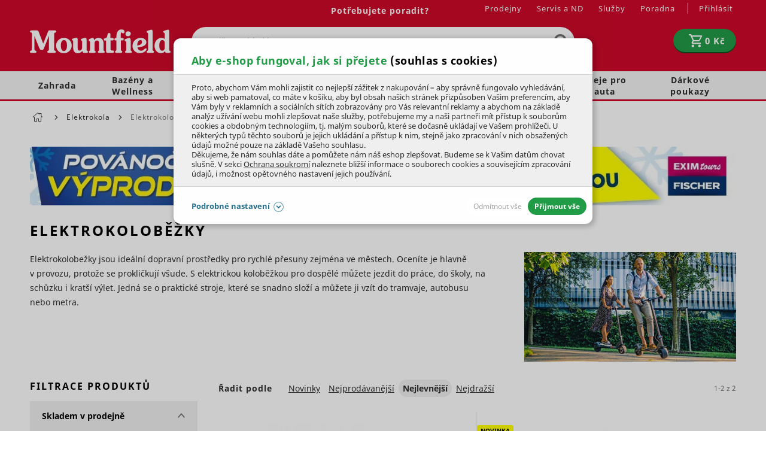

--- FILE ---
content_type: text/html; charset=UTF-8
request_url: https://www.mountfield.cz/elektrokolobezky?product_filter_form%5Bstores%5D%5B%5D=49
body_size: 42403
content:
<!DOCTYPE html>
<html lang="cs" class="no-js">
    <head>
            <script>
        currencyCode = 'CZK';
        gtmEnabled = true;
        dataLayer = [{"page":{"type":"category","category":["Elektrokola","Elektrokolob\u011b\u017eky"],"categoryId":["429","436"],"categoryLevel":"2"},"user":{"state":"Anonymous"}}];
            </script>
    <!-- Google Tag Manager -->
    <script>(function(w,d,s,l,i){w[l]=w[l]||[];w[l].push({'gtm.start':
                new Date().getTime(),event:'gtm.js'});var f=d.getElementsByTagName(s)[0],
            j=d.createElement(s),dl=l!='dataLayer'?'&l='+l:'';j.async=true;j.src=
            'https://www.googletagmanager.com/gtm.js?id='+i+dl+ '';f.parentNode.insertBefore(j,f);
        })(window,document,'script','dataLayer','GTM-52H872T');
        </script>
    <!-- End Google Tag Manager -->

            <!-- Persoo DataLayer -->
    <script>
        persooEnabled = true;
        persooDataLayer = [{"pageType":"category","currency":"CZK","userLoggedIn":false,"showLoyalty":false,"basketTotal":0,"basketItems":[],"categoryID":436,"hierarchy":"429:436"}];
    </script>
    <!-- End Persoo DataLayer -->

        <!-- begin Convert Experiences code--><script type="text/javascript" src="//cdn-4.convertexperiments.com/js/1004906-1004830.js"></script><!-- end Convert Experiences code --><meta http-equiv="Content-Type" content="text/html; charset=utf-8">
        <meta name="viewport" content="width=device-width, initial-scale=1, shrink-to-fit=no">
        <meta name="description" content="Elektrokoloběžka je ideální dopravní prostředky pro rychlé přesuny ✔️ zejména ve městech, které se snadno složí a můžete ji vzít do…">
        <meta http-equiv="X-UA-Compatible" content="IE=11" />
        <meta name="format-detection" content="telephone=no" />
                                <link rel="alternate" hreflang="cs" href="https://www.mountfield.cz/elektrokolobezky" />
            <link rel="alternate" hreflang="sk" href="https://www.mountfield.sk/elektrokolobezky" />
    
            
    
        
        
            <link rel="canonical" href="https://www.mountfield.cz/elektrokolobezky?product_filter_form%5Bstores%5D%5B0%5D=49"/>
    

    
                <meta property="og:title" content="Elektrokoloběžky" />
    <meta property="og:site_name" content="mountfield.cz" />
    <meta property="og:url" content="https://www.mountfield.cz/elektrokolobezky" />
    <meta property="og:locale" content="cs_CZ" />
    <meta property="og:description" content="Elektrokoloběžka je ideální dopravní prostředky pro rychlé přesuny ✔️ zejména ve městech, které se snadno složí a můžete ji vzít do…"/>
            <meta property="og:image" content="https://cdn.mountfield.cz/content/images/category/original/113.jpg" />
        <meta name="thumbnail" content="https://cdn.mountfield.cz/content/images/category/original/113.jpg" />
    
                    <meta name="google-site-verification" content="wRf51wpZZdau_ijk-bzsk0wgz-owAp_PFv5gqUkZ7nA" />
        
                <link rel="stylesheet" href="https://cdn.mountfield.cz/build/frontend-style-common.62144754.css">
                <link rel="stylesheet" href="https://cdn.mountfield.cz/build/frontend-print-style-common.d0946613.css">

        

        <link rel="apple-touch-icon" sizes="180x180" href="https://cdn.mountfield.cz/public/frontend/images/favicons/apple-touch-icon.png">
        <link rel="icon" type="image/png" sizes="32x32" href="https://cdn.mountfield.cz/public/frontend/images/favicons/favicon-32x32.png">
        <link rel="icon" type="image/png" sizes="194x194" href="https://cdn.mountfield.cz/public/frontend/images/favicons/favicon-194x194.png">
        <link rel="icon" type="image/png" sizes="192x192" href="https://cdn.mountfield.cz/public/frontend/images/favicons/favicon-192x192.png">
        <link rel="icon" type="image/png" sizes="16x16" href="https://cdn.mountfield.cz/public/frontend/images/favicons/favicon-16x16.png">
        <link rel="manifest" href="https://cdn.mountfield.cz/public/frontend/images/favicons/site.webmanifest">
        <link rel="mask-icon" href="https://cdn.mountfield.cz/public/frontend/images/favicons/safari-pinned-tab.svg" color="#ec1c24">
        <link rel="shortcut icon" href="https://cdn.mountfield.cz/public/frontend/images/favicons/favicon.ico">
        <meta name="apple-mobile-web-app-title" content="Mountfield">
        <meta name="application-name" content="Mountfield">
        <meta name="msapplication-TileColor" content="#ffffff">
        <meta name="msapplication-TileImage" content="https://cdn.mountfield.cz/public/frontend/images/favicons/mstile-144x144.png">
        <meta name="msapplication-config" content="https://cdn.mountfield.cz/public/frontend/images/favicons/browserconfig.xml">
        <meta name="theme-color" content="#ffffff">

                    <script>
                if ('serviceWorker' in navigator) {
                    window.addEventListener('load', () => {
                        navigator.serviceWorker.register('/service-worker.js').catch(function (registrationError) {
                            console.error('Service worker registration faild!' + registrationError)
                        });
                    });
                }
            </script>
        
        <title>Elektrokoloběžky | Mountfield.cz</title>
        <script type="application/ld+json">
        [
            {
                "@context": "https://schema.org",
                "@type": "WebPage",
                "url": "https://www.mountfield.cz/elektrokolobezky",
                "name": "Elektrokoloběžky",
                "image": "https://cdn.mountfield.cz/content/images/category/original/113.jpg"
            },
            {
                "@context": "https://schema.org",
                "@type": "CollectionPage",
                "url": "https://www.mountfield.cz/elektrokolobezky",
                "name": "Elektrokoloběžky",
                "description": "Elektrokoloběžka je ideální dopravní prostředky pro rychlé přesuny ✔️ zejména ve městech, které se snadno složí a můžete ji vzít do tramvaje, autobusu nebo metra.",
                "image": {
                    "@type": "ImageObject",
                    "url": "https://cdn.mountfield.cz/content/images/category/original/113.jpg",
                    "width": 1200,
                    "height": 800
                }
            },
            {
                "@context": "https://schema.org",
                "@type": "ItemList",
                "url": "https://www.mountfield.cz/elektrokolobezky",
                "numberOfItems": 2,
                "itemListElement": [
                                            {
                            "@type": "ListItem",
                            "position": 1,
                            "url": "https://www.mountfield.cz/elektrokolobezka-mtf-city-1-4kle2003",
                            "name": "Elektrokoloběžka MTF City 1",
                            "image": "https://cdn.mountfield.cz/content/images/product/original/26941.jpg",
                            "offers": {
                                "@type": "Offer",
                                "priceCurrency": "CZK",
                                "price": "7900",
                                "availability": "https://schema.org/InStoreOnly"
                            }
                        },                                            {
                            "@type": "ListItem",
                            "position": 2,
                            "url": "https://www.mountfield.cz/elektrokolobezka-mtf-max-2-4kle2004",
                            "name": "Elektrokoloběžka MTF MAX 2",
                            "image": "https://cdn.mountfield.cz/content/images/product/original/29366.jpg",
                            "offers": {
                                "@type": "Offer",
                                "priceCurrency": "CZK",
                                "price": "13900",
                                "availability": "https://schema.org/InStoreOnly"
                            }
                        }                                    ]
            }
        ]
    </script>
    </head>

        <body class="web" data-domain-id="1">
            <!-- Google Tag Manager (noscript) -->
    <noscript><iframe src="https://www.googletagmanager.com/ns.html?id=GTM-52H872T"
                      height="0" width="0" style="display:none;visibility:hidden"></iframe></noscript>
    <!-- End Google Tag Manager (noscript) -->

        <script type="text/javascript">
    (function(c,l,a,r,i,t,y){
        c[a]=c[a]||function(){(c[a].q=c[a].q||[]).push(arguments)};
        t=l.createElement(r);t.async=1;t.src="https://www.clarity.ms/tag/"+i;
        y=l.getElementsByTagName(r)[0];y.parentNode.insertBefore(t,y);
    })(window, document, "clarity", "script", "p0zt2epy0m");
</script>
<script src="https://skippay.cz/widget/skip-pay-placement.js"></script>
<!-- Varify.io® code for Mountfield-->
<script>
  window.varify = window.varify || {};
  window.varify.iid = 4912;
</script>
<script src="https://app.varify.io/varify.js"></script>
<script type="text/javascript" src="https://sdk.wiselli.com/wiselli.min.js" async="" defer=""></script>
<wiselli-sdk app-id="894a0c91-85ad-44ce-851f-1e84b2475c9b/aee9721c-02b1-4760-89b4-3af620117880" track-data-layer="true" use-stored-global-split="true"></wiselli-sdk>
        

        <button class="js-install-btn btn-install" type="button">Přidat na domovskou stránku</button>
<script>
    var deferredPrompt;
    var installBtn = document.querySelector('.js-install-btn');

    window.addEventListener('beforeinstallprompt', function (e) {
        deferredPrompt = e;
        installBtn.style.display = 'block';
    });

    installBtn.addEventListener('click', function (event) {
        if (deferredPrompt === null) {
            return;
        }

        installBtn.style.display = 'none';
        deferredPrompt.prompt();
        deferredPrompt.userChoice.then(function () {
            deferredPrompt = null;
        });
    });
</script>

                        <div class="web__in">
                
                            <div class="header-with-menu-wrapper ">
                <div class="header-with-menu js-sticky-header js-sticky-header-in-header"
                                            data-sticky-header-threshold-pixels-added="50"
                    data-sticky-header-threshold-selector=".header-with-menu-wrapper"
                        >
                    <div class="web__header">
                        <div class="web__line bg-red">
                            <div class="web__container">
                                
            
    <header class="header ">
        <div class="header__logo">
                            <a class="logo" href="https://www.mountfield.cz/">
                                        <img src="https://cdn.mountfield.cz/public/frontend/images/logo.svg" alt="Mountfield e-shop" class="">
                </a>
                    </div>

        <div class="header__middle dont-print">
            <div class="search" id="js-search-autocomplete" itemscope itemtype="https://schema.org/WebSite">
    <meta itemprop="url" content="https://www.mountfield.cz/"/>
    <form action="https://www.mountfield.cz/hledani" method="get" itemscope itemprop="potentialAction" itemtype="https://schema.org/SearchAction">
        <meta itemprop="target" content="https://www.mountfield.cz/hledani?q={q}"/>
        <div class="search__form">
            <div class="search__form__input">
                <input
                    type="text"
                    name="q"
                    value=""
                    placeholder=""
                    class="input search__input js-responsive-placeholder"
                    id="js-search-autocomplete-input"
                    autocomplete="off"
                    data-autocomplete-url="https://www.mountfield.cz/search/autocomplete"
                    data-change-placeholder-long-text="Napište co hledáte, sekačky, krmivo…"
                    data-change-placeholder-short-text="Napište co hledáte"
                    data-change-placeholder-ranges-px="0-479,1024-1449"
                    itemprop="query-input"
                />
                <span class="search__form__icon">
                        <i class="svg svg-search"
                        ></i>

                </span>
            </div>
            <button type="submit" class="btn search__form__button js-search-autocomplete-submit">
                    <i class="svg svg-search"
                        ></i>

            </button>
        </div>
        <div id="js-search-autocomplete-results"></div>
    </form>
</div>

        </div>

        <div class="header__mobile nav--old dont-print">
            <div class="header__mobile-button header__mobile-button--menu">
                <span class="header__mobile-button__in js-categories-mobile">
                    <span class="header__mobile-button__in__closed">
                            <i class="svg svg-burger-menu"
                        ></i>

                        Menu
                    </span>
                    <span class="header__mobile-button__in__opened">
                            <i class="svg svg-remove-thin"
                        ></i>

                        Zavřít
                    </span>
                </span>
            </div>
        </div>

        <div class="header__icons dont-print">
            <div class="nav--old header__icons__item display-none display-block-tablet">
                <a href="https://www.mountfield.cz/prihlaseni" data-url="https://www.mountfield.cz/login/form-dropdown" class="header__icons__item__button header__icons__item__button__login js-login-dropdown-button-mobile">
                        <i class="svg svg-user"
                        ></i>

                </a>
            </div>
                        <div class="header__icons__item js-product-comparison-header-icon-block display-none">
                <a href="https://www.mountfield.cz/porovnani-produktu" title="Porovnání produktu" class="header__icons__item__button">
                        <i class="svg svg-comparison"
                        ></i>

                    <span class="header__icons__item__button__count js-number-of-products-in-comparison">
                        0
                    </span>
                </a>
            </div>
            <div class="header__icons__item">
                
<div id="js-cart-box"
        data-reload-url="https://www.mountfield.cz/cart/box"
>
    <div class="cart">
        <a             class="cart__block  empty no-hover">
            <span class="cart__icon">
                    <i class="svg svg-cart"
                        ></i>

            </span>
            <div class="cart__info js-cart-info">
                                   <strong class="cart__state">0 Kč</strong>
                            </div>
        </a>
        <div id="js-cart-box-container"></div>
    </div>

    <div class="cart-mobile header__mobile-button">
        <a
                        class="header__mobile-button__in "
            data-show-overlay="true"
            data-show-overlay-element=".js-main-content"
            data-hide-on-click-out="true"
            data-element="js-cart-box-content"
            data-after-callback-url="https://www.mountfield.cz/cart/box-detail"
            data-after-replace-selector="#js-cart-box-container"
            >
                <i class="svg svg-cart"
                        ></i>

                    </a>
    </div>
</div>

                <div class="box-login-dropdown box-login-dropdown--on-mobile  js-login-dropdown-box-mobile"></div>
            </div>
            <div class="header__icons__item display-none display-block-tablet nav--new">
                <div class="header__mobile-button header__mobile-button--menu">
                    <span class="header__mobile-button__in js-categories-mobile">
                        <span class="header__mobile-button__in__closed">
                                <i class="svg svg-burger-menu"
                        ></i>

                        </span>
                        <span class="header__mobile-button__in__opened">
                                <i class="svg svg-remove-thin"
                        ></i>

                        </span>
                    </span>
                </div>
            </div>
        </div>

        <div class="header__top dont-print">
            <div class="header__top__left">
                                <div class="contact-us">
                                                            
                                                                        <a href="https://www.mountfield.cz/kontakt" class="contact-us__phone contact-us__phone--link">
                                Potřebujete poradit?
                            </a>
                                                                                </div>
            </div>

            <div class="header__top__right">
                                    <ul class="menu dont-print"><li class="menu__item"><a class="menu__item__link" href="https://www.mountfield.cz/prodejny">Prodejny</a></li><li class="menu__item"><a class="menu__item__link" href="https://www.mountfield.cz/o-spolecnosti/nase-sluzby/servis-i-prodej-na-jednom-miste">Servis a ND</a></li><li class="menu__item"><a class="menu__item__link" href="https://www.mountfield.cz/prehled-sluzeb">Služby</a></li><li class="menu__item"><a class="menu__item__link" href="https://www.mountfield.cz/poradna">Poradna</a></li></ul>
                
                <ul class="menu-iconic">
                    <li class="menu-iconic__item">
                                                    <a href="https://www.mountfield.cz/prihlaseni" data-url="https://www.mountfield.cz/login/form-dropdown" class="menu-iconic__item__link js-login-link-desktop js-login-dropdown-button">
                                <span>
                                    Přihlásit
                                </span>
                            </a>
                                            </li>
                    <div class="box-login-dropdown  js-login-dropdown-box">
                        <span class="js-registration-link-desktop"></span>
                    </div>
                </ul>
            </div>
        </div>
    </header>

    

                            </div>
                        </div>
                    </div>
                                            <div class="web__line web__line--menu ">
                            <div class="web__container position-relative">
                                <div id="panel__new">
                                                <ul class="panel__new list-menu js-category-list dont-print list-menu--root"
            id="js-categories"                data-active-nav-root-category="429"        >
                                                                    <li class="list-menu__item js-category-item list-menu__item--has-child                    js-hover-intent"
                        data-hover-intent-class-for-open="active intented"
                        data-hover-intent-force-click="true"
                        data-hover-intent-force-click-element=".js-category-collapse-control"
                                                            data-show-overlay="true"
                                data-show-overlay-element=".js-main-content"
                                                    data-nav-category-id="2"
                    >
                        <a href="https://www.mountfield.cz/zahrada"
                           class="list-menu__item__link list-menu__item__link--level-1 display-none-tablet"
                        >
                            Zahrada
                                                                <i class="svg svg-arrow-right list-menu__item__control js-category-collapse-control"
                            data-url="https://www.mountfield.cz/categoryPanel/2"
                ></i>

                                                    </a>
                        <a                                 class="js-category-collapse-control list-menu__item__link list-menu__item__link--level-1 display-none display-flex-tablet"
                        >

                                                                                        <span class="margin-right-10 width-30p">
                                    <img src="https://cdn.mountfield.cz/file/13187/sekacka.svg" alt="sekacka" />
                                </span>
                                                        Zahrada
                                                                <i class="svg svg-arrow-right list-menu__item__control"
                            data-url="https://www.mountfield.cz/categoryPanel/2"
                ></i>

                                                    </a>
                                                
                            
            <div class="list-menu list-menu--dropdown js-category-list">
            <div class="list-menu__in">
                <div class="list-submenu display-none display-block-tablet">
                    <div class="list-submenu__categories">
                        <a href="https://www.mountfield.cz/zahrada" class="list-submenu__categories__title">
                            ZOBRAZIT VŠE
                        </a>
                    </div>
                </div>
                                    <div class="list-submenu">
                        <div class="list-submenu__image">
                                                            <a href="https://www.mountfield.cz/zahradni-technika">
                                        <picture>
                <img  height="100" alt="Zahradní technika" title="Zahradní technika" src="https://www.mountfield.cz/public/frontend/images/placeholder.gif" loading="lazy" data-src="https://cdn.mountfield.cz/content/images/category/original/26674.jpg" class="image-category-original" itemprop="image" />    </picture>

                                </a>
                                                    </div>
                        <div class="list-submenu__categories">
                            <a href="https://www.mountfield.cz/zahradni-technika" class="list-submenu__categories__title">
                                Zahradní technika
                                                                        <i class="svg svg-arrow-right list-submenu__categories__title__control js-subcategory-collapse-control display-none-mobile"
                            data-subcategory="3"
                ></i>

                                                            </a>
                            <div class="list-submenu__categories__links js-subcategory-content-3">
                                                                                                        
                                        <a href="https://www.mountfield.cz/sekacky"
                                           class="list-submenu__categories__links__item ">
                                            Sekačky
                                        </a>

                                                                            
                                        <a href="https://www.mountfield.cz/zahradni-traktory-a-ridery"
                                           class="list-submenu__categories__links__item ">
                                            Traktory a ridery
                                        </a>

                                                                            
                                        <a href="https://www.mountfield.cz/vertikutatory"
                                           class="list-submenu__categories__links__item ">
                                            Vertikutátory
                                        </a>

                                                                            
                                        <a href="https://www.mountfield.cz/krovinorezy"
                                           class="list-submenu__categories__links__item ">
                                            Křovinořezy
                                        </a>

                                                                            
                                        <a href="https://www.mountfield.cz/motorove-kosy"
                                           class="list-submenu__categories__links__item ">
                                            Motorové kosy
                                        </a>

                                                                            
                                        <a href="https://www.mountfield.cz/kultivatory"
                                           class="list-submenu__categories__links__item ">
                                            Kultivátory
                                        </a>

                                                                            
                                        <a href="https://www.mountfield.cz/plotove-nuzky"
                                           class="list-submenu__categories__links__item  js-subcategory-link-hidden display-none">
                                            Plotové nůžky
                                        </a>

                                                                                    <a class="list-submenu__categories__links__item list-submenu__categories__links__item--more js-subcategory-show-all">
                                                další kategorie...
                                            </a>
                                                                            
                                        <a href="https://www.mountfield.cz/zahradni-vysavace-a-fukary"
                                           class="list-submenu__categories__links__item  js-subcategory-link-hidden display-none">
                                            Vysavače a fukary
                                        </a>

                                                                            
                                        <a href="https://www.mountfield.cz/snehove-frezy"
                                           class="list-submenu__categories__links__item  js-subcategory-link-hidden display-none">
                                            Sněhové frézy
                                        </a>

                                                                            
                                        <a href="https://www.mountfield.cz/pudni-vrtaky"
                                           class="list-submenu__categories__links__item  js-subcategory-link-hidden display-none">
                                            Zemní vrtáky
                                        </a>

                                                                            
                                        <a href="https://www.mountfield.cz/hubeni-plevele"
                                           class="list-submenu__categories__links__item  js-subcategory-link-hidden display-none">
                                            Hubení plevele
                                        </a>

                                                                            
                                        <a href="https://www.mountfield.cz/Zahradni-technika/Mechanicke-zametace"
                                           class="list-submenu__categories__links__item  js-subcategory-link-hidden display-none">
                                            Mechanické zametače
                                        </a>

                                                                                                                                        </div>
                        </div>
                    </div>
                                    <div class="list-submenu">
                        <div class="list-submenu__image">
                                                            <a href="https://www.mountfield.cz/zahradni-nabytek">
                                        <picture>
                <img  height="100" alt="Zahradní nábytek" title="Zahradní nábytek" src="https://www.mountfield.cz/public/frontend/images/placeholder.gif" loading="lazy" data-src="https://cdn.mountfield.cz/content/images/category/original/39563.jpg" class="image-category-original" itemprop="image" />    </picture>

                                </a>
                                                    </div>
                        <div class="list-submenu__categories">
                            <a href="https://www.mountfield.cz/zahradni-nabytek" class="list-submenu__categories__title">
                                Zahradní nábytek
                                                                        <i class="svg svg-arrow-right list-submenu__categories__title__control js-subcategory-collapse-control display-none-mobile"
                            data-subcategory="59"
                ></i>

                                                            </a>
                            <div class="list-submenu__categories__links js-subcategory-content-59">
                                                                                                        
                                        <a href="https://www.mountfield.cz/zidle-a-kresla"
                                           class="list-submenu__categories__links__item ">
                                            Židle a křesla
                                        </a>

                                                                            
                                        <a href="https://www.mountfield.cz/zahradni-stoly-a-stolky"
                                           class="list-submenu__categories__links__item ">
                                            Stoly a stolky
                                        </a>

                                                                            
                                        <a href="https://www.mountfield.cz/zahradni-lehatka"
                                           class="list-submenu__categories__links__item ">
                                            Lehátka
                                        </a>

                                                                            
                                        <a href="https://www.mountfield.cz/lavice"
                                           class="list-submenu__categories__links__item ">
                                            Lavice a lavičky
                                        </a>

                                                                            
                                        <a href="https://www.mountfield.cz/detsky-nabytek"
                                           class="list-submenu__categories__links__item ">
                                            Dětský nábytek
                                        </a>

                                                                            
                                        <a href="https://www.mountfield.cz/zahradni-houpacky"
                                           class="list-submenu__categories__links__item ">
                                            Houpačky
                                        </a>

                                                                            
                                        <a href="https://www.mountfield.cz/zahradni-boxy"
                                           class="list-submenu__categories__links__item  js-subcategory-link-hidden display-none">
                                            Úložné boxy
                                        </a>

                                                                                    <a class="list-submenu__categories__links__item list-submenu__categories__links__item--more js-subcategory-show-all">
                                                další kategorie...
                                            </a>
                                                                            
                                        <a href="https://www.mountfield.cz/balkonove-sestavy"
                                           class="list-submenu__categories__links__item  js-subcategory-link-hidden display-none">
                                            Balkonový nábytek
                                        </a>

                                                                            
                                        <a href="https://www.mountfield.cz/slunecniky"
                                           class="list-submenu__categories__links__item  js-subcategory-link-hidden display-none">
                                            Slunečníky
                                        </a>

                                                                            
                                        <a href="https://www.mountfield.cz/Primotopy"
                                           class="list-submenu__categories__links__item  js-subcategory-link-hidden display-none">
                                            Přímotopy
                                        </a>

                                                                            
                                        <a href="https://www.mountfield.cz/doplnky-na-zahradu"
                                           class="list-submenu__categories__links__item  js-subcategory-link-hidden display-none">
                                            Doplňky na zahradu
                                        </a>

                                                                            
                                        <a href="https://www.mountfield.cz/zahradni-altany"
                                           class="list-submenu__categories__links__item  js-subcategory-link-hidden display-none">
                                            Altány
                                        </a>

                                                                            
                                        <a href="https://www.mountfield.cz/ratanovy-zahradni-nabytek"
                                           class="list-submenu__categories__links__item  js-subcategory-link-hidden display-none">
                                            Ratanový nábytek
                                        </a>

                                                                            
                                        <a href="https://www.mountfield.cz/zahradni-nabytek-tahokov"
                                           class="list-submenu__categories__links__item  js-subcategory-link-hidden display-none">
                                            Kovový nábytek
                                        </a>

                                                                            
                                        <a href="https://www.mountfield.cz/hlinikovy-zahradni-nabytek"
                                           class="list-submenu__categories__links__item  js-subcategory-link-hidden display-none">
                                            Hliníkový nábytek
                                        </a>

                                                                            
                                        <a href="https://www.mountfield.cz/teakovy-zahradni-nabytek"
                                           class="list-submenu__categories__links__item  js-subcategory-link-hidden display-none">
                                            Teakový nábytek
                                        </a>

                                                                            
                                        <a href="https://www.mountfield.cz/zahradni-nabytek-z-eukalyptu"
                                           class="list-submenu__categories__links__item  js-subcategory-link-hidden display-none">
                                            Eukalyptový nábytek
                                        </a>

                                                                            
                                        <a href="https://www.mountfield.cz/dreveny-zahradni-nabytek"
                                           class="list-submenu__categories__links__item  js-subcategory-link-hidden display-none">
                                            Dřevěný nábytek
                                        </a>

                                                                            
                                        <a href="https://www.mountfield.cz/zahradni-nabytek-potahy"
                                           class="list-submenu__categories__links__item  js-subcategory-link-hidden display-none">
                                            Podsedáky a polstry
                                        </a>

                                                                            
                                        <a href="https://www.mountfield.cz/pece-o-zahradni-nabytek"
                                           class="list-submenu__categories__links__item  js-subcategory-link-hidden display-none">
                                            Péče o zahradní nábytek
                                        </a>

                                                                            
                                        <a href="https://www.mountfield.cz/kryty-pro-zahradni-nabytek"
                                           class="list-submenu__categories__links__item  js-subcategory-link-hidden display-none">
                                            Kryty
                                        </a>

                                                                                                                                        </div>
                        </div>
                    </div>
                                    <div class="list-submenu">
                        <div class="list-submenu__image">
                                                            <a href="https://www.mountfield.cz/technika-na-drevo">
                                        <picture>
                <img  height="100" alt="Technika na dřevo" title="Technika na dřevo" src="https://www.mountfield.cz/public/frontend/images/placeholder.gif" loading="lazy" data-src="https://cdn.mountfield.cz/content/images/category/original/28786.png" class="image-category-original" itemprop="image" />    </picture>

                                </a>
                                                    </div>
                        <div class="list-submenu__categories">
                            <a href="https://www.mountfield.cz/technika-na-drevo" class="list-submenu__categories__title">
                                Technika na dřevo
                                                                        <i class="svg svg-arrow-right list-submenu__categories__title__control js-subcategory-collapse-control display-none-mobile"
                            data-subcategory="225"
                ></i>

                                                            </a>
                            <div class="list-submenu__categories__links js-subcategory-content-225">
                                                                                                        
                                        <a href="https://www.mountfield.cz/motorove-pily"
                                           class="list-submenu__categories__links__item ">
                                            Řetězové pily
                                        </a>

                                                                            
                                        <a href="https://www.mountfield.cz/prorezavace-vetvi"
                                           class="list-submenu__categories__links__item ">
                                            Prořezávače větví
                                        </a>

                                                                            
                                        <a href="https://www.mountfield.cz/stipacky-na-drevo"
                                           class="list-submenu__categories__links__item ">
                                            Štípačky na dřevo
                                        </a>

                                                                            
                                        <a href="https://www.mountfield.cz/drtice"
                                           class="list-submenu__categories__links__item ">
                                            Drtiče
                                        </a>

                                                                            
                                        <a href="https://www.mountfield.cz/stepkovace"
                                           class="list-submenu__categories__links__item ">
                                            Štěpkovače
                                        </a>

                                                                                                                                        </div>
                        </div>
                    </div>
                                    <div class="list-submenu">
                        <div class="list-submenu__image">
                                                            <a href="https://www.mountfield.cz/grily">
                                        <picture>
                <img  height="100" alt="Zahradní grily" title="Zahradní grily" src="https://www.mountfield.cz/public/frontend/images/placeholder.gif" loading="lazy" data-src="https://cdn.mountfield.cz/content/images/category/original/28860.png" class="image-category-original" itemprop="image" />    </picture>

                                </a>
                                                    </div>
                        <div class="list-submenu__categories">
                            <a href="https://www.mountfield.cz/grily" class="list-submenu__categories__title">
                                Zahradní grily
                                                                        <i class="svg svg-arrow-right list-submenu__categories__title__control js-subcategory-collapse-control display-none-mobile"
                            data-subcategory="262"
                ></i>

                                                            </a>
                            <div class="list-submenu__categories__links js-subcategory-content-262">
                                                                                                        
                                        <a href="https://www.mountfield.cz/plynove-grily"
                                           class="list-submenu__categories__links__item ">
                                            Plynové grily
                                        </a>

                                                                            
                                        <a href="https://www.mountfield.cz/grily-na-drevene-uhli"
                                           class="list-submenu__categories__links__item ">
                                            Grily na dřevěné uhlí
                                        </a>

                                                                            
                                        <a href="https://www.mountfield.cz/hybridni-grily"
                                           class="list-submenu__categories__links__item ">
                                            Hybridní grily
                                        </a>

                                                                            
                                        <a href="https://www.mountfield.cz/udirny"
                                           class="list-submenu__categories__links__item ">
                                            Domácí udírny
                                        </a>

                                                                            
                                        <a href="https://www.mountfield.cz/zahradni-grily-prislusenstvi"
                                           class="list-submenu__categories__links__item ">
                                            Příslušenství
                                        </a>

                                                                            
                                        <a href="https://www.mountfield.cz/brikety-a-drevene-uhli-pro-grilovani"
                                           class="list-submenu__categories__links__item ">
                                            Brikety a dřevěné uhlí
                                        </a>

                                                                            
                                        <a href="https://www.mountfield.cz/ohniste-a-topeniste"
                                           class="list-submenu__categories__links__item  js-subcategory-link-hidden display-none">
                                            Ohniště
                                        </a>

                                                                                    <a class="list-submenu__categories__links__item list-submenu__categories__links__item--more js-subcategory-show-all">
                                                další kategorie...
                                            </a>
                                                                                                                                        </div>
                        </div>
                    </div>
                                    <div class="list-submenu">
                        <div class="list-submenu__image">
                                                            <a href="https://www.mountfield.cz/aku-zahradni-technika">
                                        <picture>
                <img  height="100" alt="AKU zahradní technika" title="AKU zahradní technika" src="https://www.mountfield.cz/public/frontend/images/placeholder.gif" loading="lazy" data-src="https://cdn.mountfield.cz/content/images/category/original/28603.jpg" class="image-category-original" itemprop="image" />    </picture>

                                </a>
                                                    </div>
                        <div class="list-submenu__categories">
                            <a href="https://www.mountfield.cz/aku-zahradni-technika" class="list-submenu__categories__title">
                                AKU zahradní technika
                                                                        <i class="svg svg-arrow-right list-submenu__categories__title__control js-subcategory-collapse-control display-none-mobile"
                            data-subcategory="145"
                ></i>

                                                            </a>
                            <div class="list-submenu__categories__links js-subcategory-content-145">
                                                                                                        
                                        <a href="https://www.mountfield.cz/aku-program"
                                           class="list-submenu__categories__links__item ">
                                            AKU program
                                        </a>

                                                                            
                                        <a href="https://www.mountfield.cz/akumulatorove-pily"
                                           class="list-submenu__categories__links__item ">
                                            AKU řetězové pily
                                        </a>

                                                                            
                                        <a href="https://www.mountfield.cz/aku-tlakova-mycka"
                                           class="list-submenu__categories__links__item ">
                                            AKU tlaková myčka
                                        </a>

                                                                            
                                        <a href="https://www.mountfield.cz/aku-prorezavace-vetvi"
                                           class="list-submenu__categories__links__item ">
                                            AKU prořezávače
                                        </a>

                                                                            
                                        <a href="https://www.mountfield.cz/krovinorezy-aku"
                                           class="list-submenu__categories__links__item ">
                                            AKU křovinořezy
                                        </a>

                                                                            
                                        <a href="https://www.mountfield.cz/aku-sekacky"
                                           class="list-submenu__categories__links__item ">
                                            AKU sekačky
                                        </a>

                                                                            
                                        <a href="https://www.mountfield.cz/sekacky-akumulatorove-strunove"
                                           class="list-submenu__categories__links__item  js-subcategory-link-hidden display-none">
                                            AKU strunové sekačky
                                        </a>

                                                                                    <a class="list-submenu__categories__links__item list-submenu__categories__links__item--more js-subcategory-show-all">
                                                další kategorie...
                                            </a>
                                                                            
                                        <a href="https://www.mountfield.cz/aku-vertikutatory"
                                           class="list-submenu__categories__links__item  js-subcategory-link-hidden display-none">
                                            Aku vertikutátory
                                        </a>

                                                                            
                                        <a href="https://www.mountfield.cz/aku-kultivatory"
                                           class="list-submenu__categories__links__item  js-subcategory-link-hidden display-none">
                                            Aku kultivátory
                                        </a>

                                                                            
                                        <a href="https://www.mountfield.cz/aku-zahradni-traktor"
                                           class="list-submenu__categories__links__item  js-subcategory-link-hidden display-none">
                                            Aku zahradní traktor
                                        </a>

                                                                            
                                        <a href="https://www.mountfield.cz/plotove-nuzky-akumulatorove"
                                           class="list-submenu__categories__links__item  js-subcategory-link-hidden display-none">
                                            AKU nůžky na živý plot
                                        </a>

                                                                            
                                        <a href="https://www.mountfield.cz/akumulatorove-nuzky-na-travu"
                                           class="list-submenu__categories__links__item  js-subcategory-link-hidden display-none">
                                            Aku nůžky na trávu
                                        </a>

                                                                            
                                        <a href="https://www.mountfield.cz/aku-jednorucni-nuzky"
                                           class="list-submenu__categories__links__item  js-subcategory-link-hidden display-none">
                                            Aku jednoruční nůžky
                                        </a>

                                                                            
                                        <a href="https://www.mountfield.cz/akumulatorove-zahradni-vysavace"
                                           class="list-submenu__categories__links__item  js-subcategory-link-hidden display-none">
                                            AKU vysavače a fukary
                                        </a>

                                                                            
                                        <a href="https://www.mountfield.cz/aku-zahradni-voziky-a-kolecka"
                                           class="list-submenu__categories__links__item  js-subcategory-link-hidden display-none">
                                            AKU vozíky a kolečka
                                        </a>

                                                                            
                                        <a href="https://www.mountfield.cz/aku-naradi"
                                           class="list-submenu__categories__links__item  js-subcategory-link-hidden display-none">
                                            AKU dílenské nářadí
                                        </a>

                                                                            
                                        <a href="https://www.mountfield.cz/aku-baterie-a-nabijecky-pro-zahradni-naradi"
                                           class="list-submenu__categories__links__item  js-subcategory-link-hidden display-none">
                                            Baterie a nabíječky
                                        </a>

                                                                                                                                        </div>
                        </div>
                    </div>
                                    <div class="list-submenu">
                        <div class="list-submenu__image">
                                                            <a href="https://www.mountfield.cz/pestovani">
                                        <picture>
                <img  height="100" alt="Pěstitelské potřeby" title="Pěstitelské potřeby" src="https://www.mountfield.cz/public/frontend/images/placeholder.gif" loading="lazy" data-src="https://cdn.mountfield.cz/content/images/category/original/28864.png" class="image-category-original" itemprop="image" />    </picture>

                                </a>
                                                    </div>
                        <div class="list-submenu__categories">
                            <a href="https://www.mountfield.cz/pestovani" class="list-submenu__categories__title">
                                Pěstitelské potřeby
                                                                        <i class="svg svg-arrow-right list-submenu__categories__title__control js-subcategory-collapse-control display-none-mobile"
                            data-subcategory="392"
                ></i>

                                                            </a>
                            <div class="list-submenu__categories__links js-subcategory-content-392">
                                                                                                        
                                        <a href="https://www.mountfield.cz/zahradni-substraty-a-raseliny"
                                           class="list-submenu__categories__links__item ">
                                            Zahradnické substráty
                                        </a>

                                                                            
                                        <a href="https://www.mountfield.cz/mulcovaci-kury"
                                           class="list-submenu__categories__links__item ">
                                            Mulčovací kůra
                                        </a>

                                                                            
                                        <a href="https://www.mountfield.cz/hnojiva"
                                           class="list-submenu__categories__links__item ">
                                            Hnojiva
                                        </a>

                                                                            
                                        <a href="https://www.mountfield.cz/zahradni-chemie"
                                           class="list-submenu__categories__links__item ">
                                            Zahradní chemie
                                        </a>

                                                                            
                                        <a href="https://www.mountfield.cz/travni-smesi"
                                           class="list-submenu__categories__links__item ">
                                            Travní směsi
                                        </a>

                                                                            
                                        <a href="https://www.mountfield.cz/postrikovace"
                                           class="list-submenu__categories__links__item ">
                                            Postřikovače
                                        </a>

                                                                            
                                        <a href="https://www.mountfield.cz/netkane-textilie-mulcovaci-textilie"
                                           class="list-submenu__categories__links__item  js-subcategory-link-hidden display-none">
                                            Netkané textilie
                                        </a>

                                                                                    <a class="list-submenu__categories__links__item list-submenu__categories__links__item--more js-subcategory-show-all">
                                                další kategorie...
                                            </a>
                                                                                                                                        </div>
                        </div>
                    </div>
                                    <div class="list-submenu">
                        <div class="list-submenu__image">
                                                            <a href="https://www.mountfield.cz/zahradni-naradi">
                                        <picture>
                <img  height="100" alt="Zahradní nářadí" title="Zahradní nářadí" src="https://www.mountfield.cz/public/frontend/images/placeholder.gif" loading="lazy" data-src="https://cdn.mountfield.cz/content/images/category/original/38634.png" class="image-category-original" itemprop="image" />    </picture>

                                </a>
                                                    </div>
                        <div class="list-submenu__categories">
                            <a href="https://www.mountfield.cz/zahradni-naradi" class="list-submenu__categories__title">
                                Zahradní nářadí
                                                                        <i class="svg svg-arrow-right list-submenu__categories__title__control js-subcategory-collapse-control display-none-mobile"
                            data-subcategory="317"
                ></i>

                                                            </a>
                            <div class="list-submenu__categories__links js-subcategory-content-317">
                                                                                                        
                                        <a href="https://www.mountfield.cz/sekery"
                                           class="list-submenu__categories__links__item ">
                                            Sekery
                                        </a>

                                                                            
                                        <a href="https://www.mountfield.cz/nuzky-na-zahradu"
                                           class="list-submenu__categories__links__item ">
                                            Zahradnické nůžky
                                        </a>

                                                                            
                                        <a href="https://www.mountfield.cz/ryce-lopaty-vidle"
                                           class="list-submenu__categories__links__item ">
                                            Rýče, lopaty, vidle
                                        </a>

                                                                            
                                        <a href="https://www.mountfield.cz/kostata-hrabe"
                                           class="list-submenu__categories__links__item ">
                                            Hrábě a košťata
                                        </a>

                                                                            
                                        <a href="https://www.mountfield.cz/hrabla"
                                           class="list-submenu__categories__links__item ">
                                            Hrabla
                                        </a>

                                                                            
                                        <a href="https://www.mountfield.cz/pilky-na-vetve"
                                           class="list-submenu__categories__links__item ">
                                            Pilky na větve
                                        </a>

                                                                            
                                        <a href="https://www.mountfield.cz/noze-a-macety"
                                           class="list-submenu__categories__links__item  js-subcategory-link-hidden display-none">
                                            Nože a mačety
                                        </a>

                                                                                    <a class="list-submenu__categories__links__item list-submenu__categories__links__item--more js-subcategory-show-all">
                                                další kategorie...
                                            </a>
                                                                            
                                        <a href="https://www.mountfield.cz/drobne-naradi-na-zahradu"
                                           class="list-submenu__categories__links__item  js-subcategory-link-hidden display-none">
                                            Drobné nářadí
                                        </a>

                                                                            
                                        <a href="https://www.mountfield.cz/zahradni-kolecka"
                                           class="list-submenu__categories__links__item  js-subcategory-link-hidden display-none">
                                            Zahradní kolečka
                                        </a>

                                                                            
                                        <a href="https://www.mountfield.cz/nastavce-combiline"
                                           class="list-submenu__categories__links__item  js-subcategory-link-hidden display-none">
                                            Nástavce Combiline
                                        </a>

                                                                            
                                        <a href="https://www.mountfield.cz/zahradni-naradi-mtf-original"
                                           class="list-submenu__categories__links__item  js-subcategory-link-hidden display-none">
                                            MTF Original
                                        </a>

                                                                            
                                        <a href="https://www.mountfield.cz/zahradni-naradi-mtf-elite"
                                           class="list-submenu__categories__links__item  js-subcategory-link-hidden display-none">
                                            MTF Elite
                                        </a>

                                                                                                                                        </div>
                        </div>
                    </div>
                                    <div class="list-submenu">
                        <div class="list-submenu__image">
                                                            <a href="https://www.mountfield.cz/venkovni-osvetleni">
                                        <picture>
                <img  height="100" alt="Venkovní osvětlení" title="Venkovní osvětlení" src="https://www.mountfield.cz/public/frontend/images/placeholder.gif" loading="lazy" data-src="https://cdn.mountfield.cz/content/images/category/original/28861.png" class="image-category-original" itemprop="image" />    </picture>

                                </a>
                                                    </div>
                        <div class="list-submenu__categories">
                            <a href="https://www.mountfield.cz/venkovni-osvetleni" class="list-submenu__categories__title">
                                Venkovní osvětlení
                                                                        <i class="svg svg-arrow-right list-submenu__categories__title__control js-subcategory-collapse-control display-none-mobile"
                            data-subcategory="364"
                ></i>

                                                            </a>
                            <div class="list-submenu__categories__links js-subcategory-content-364">
                                                                                                        
                                        <a href="https://www.mountfield.cz/solarni-osvetleni"
                                           class="list-submenu__categories__links__item ">
                                            Solární světla
                                        </a>

                                                                            
                                        <a href="https://www.mountfield.cz/svetla-s-cidlem"
                                           class="list-submenu__categories__links__item ">
                                            Světla s čidlem
                                        </a>

                                                                            
                                        <a href="https://www.mountfield.cz/elektricka-zahradni-svetla"
                                           class="list-submenu__categories__links__item ">
                                            Elektrická světla
                                        </a>

                                                                            
                                        <a href="https://www.mountfield.cz/venkovni-nastenna-svetla"
                                           class="list-submenu__categories__links__item ">
                                            Nástěnná světla
                                        </a>

                                                                            
                                        <a href="https://www.mountfield.cz/venkovni-zavesne-osvetleni"
                                           class="list-submenu__categories__links__item ">
                                            Stropní světla
                                        </a>

                                                                            
                                        <a href="https://www.mountfield.cz/zahradni-osvetleni-a-lampy"
                                           class="list-submenu__categories__links__item ">
                                            Sloupková světla
                                        </a>

                                                                            
                                        <a href="https://www.mountfield.cz/easy-garden-system"
                                           class="list-submenu__categories__links__item  js-subcategory-link-hidden display-none">
                                            Easy Garden systém
                                        </a>

                                                                                    <a class="list-submenu__categories__links__item list-submenu__categories__links__item--more js-subcategory-show-all">
                                                další kategorie...
                                            </a>
                                                                            
                                        <a href="https://www.mountfield.cz/vyprodej-zahradniho-osvetleni"
                                           class="list-submenu__categories__links__item  js-subcategory-link-hidden display-none">
                                            Výprodej
                                        </a>

                                                                                                                                        </div>
                        </div>
                    </div>
                                    <div class="list-submenu">
                        <div class="list-submenu__image">
                                                            <a href="https://www.mountfield.cz/hracky-na-zahradu">
                                        <picture>
                <img  height="100" alt="Hračky na zahradu" title="Hračky na zahradu" src="https://www.mountfield.cz/public/frontend/images/placeholder.gif" loading="lazy" data-src="https://cdn.mountfield.cz/content/images/category/original/119747.jpg" class="image-category-original" itemprop="image" />    </picture>

                                </a>
                                                    </div>
                        <div class="list-submenu__categories">
                            <a href="https://www.mountfield.cz/hracky-na-zahradu" class="list-submenu__categories__title">
                                Hračky na zahradu
                                                                        <i class="svg svg-arrow-right list-submenu__categories__title__control js-subcategory-collapse-control display-none-mobile"
                            data-subcategory="577"
                ></i>

                                                            </a>
                            <div class="list-submenu__categories__links js-subcategory-content-577">
                                                                                                        
                                        <a href="https://www.mountfield.cz/trampoliny"
                                           class="list-submenu__categories__links__item ">
                                            Trampolíny
                                        </a>

                                                                            
                                        <a href="https://www.mountfield.cz/detske-bazeny"
                                           class="list-submenu__categories__links__item ">
                                            Bazény
                                        </a>

                                                                                                                                        </div>
                        </div>
                    </div>
                                    <div class="list-submenu">
                        <div class="list-submenu__image">
                                                            <a href="https://www.mountfield.cz/vysokotlake-cistice-tlakove-mycky-a-vapky">
                                        <picture>
                <img  height="100" alt="Vysokotlaké čističe" title="Vysokotlaké čističe" src="https://www.mountfield.cz/public/frontend/images/placeholder.gif" loading="lazy" data-src="https://cdn.mountfield.cz/content/images/category/original/45428.jpg" class="image-category-original" itemprop="image" />    </picture>

                                </a>
                                                    </div>
                        <div class="list-submenu__categories">
                            <a href="https://www.mountfield.cz/vysokotlake-cistice-tlakove-mycky-a-vapky" class="list-submenu__categories__title">
                                Vysokotlaké čističe
                                                                        <i class="svg svg-arrow-right list-submenu__categories__title__control js-subcategory-collapse-control display-none-mobile"
                            data-subcategory="362"
                ></i>

                                                            </a>
                            <div class="list-submenu__categories__links js-subcategory-content-362">
                                                                                                        
                                        <a href="https://www.mountfield.cz/prislusenstvi-k-vysokotlakym-cisticum"
                                           class="list-submenu__categories__links__item ">
                                            Příslušenství
                                        </a>

                                                                                                                                        </div>
                        </div>
                    </div>
                                    <div class="list-submenu">
                        <div class="list-submenu__image">
                                                            <a href="https://www.mountfield.cz/cerpadla-a-vodarny">
                                        <picture>
                <img  height="100" alt="Čerpadla a vodárny" title="Čerpadla a vodárny" src="https://www.mountfield.cz/public/frontend/images/placeholder.gif" loading="lazy" data-src="https://cdn.mountfield.cz/content/images/category/original/45427.jpg" class="image-category-original" itemprop="image" />    </picture>

                                </a>
                                                    </div>
                        <div class="list-submenu__categories">
                            <a href="https://www.mountfield.cz/cerpadla-a-vodarny" class="list-submenu__categories__title">
                                Čerpadla a vodárny
                                                                        <i class="svg svg-arrow-right list-submenu__categories__title__control js-subcategory-collapse-control display-none-mobile"
                            data-subcategory="208"
                ></i>

                                                            </a>
                            <div class="list-submenu__categories__links js-subcategory-content-208">
                                                                                                        
                                        <a href="https://www.mountfield.cz/cerpadla-ponorna"
                                           class="list-submenu__categories__links__item ">
                                            Ponorná čerpadla
                                        </a>

                                                                            
                                        <a href="https://www.mountfield.cz/cepadla-tlakova"
                                           class="list-submenu__categories__links__item ">
                                            Tlaková čerpadla
                                        </a>

                                                                            
                                        <a href="https://www.mountfield.cz/kalova-cerpadla"
                                           class="list-submenu__categories__links__item ">
                                            Kalová čerpadla
                                        </a>

                                                                            
                                        <a href="https://www.mountfield.cz/povrchova-zahradni-cerpadla"
                                           class="list-submenu__categories__links__item ">
                                            Povrchová čerpadla
                                        </a>

                                                                            
                                        <a href="https://www.mountfield.cz/cerpadla-sudova"
                                           class="list-submenu__categories__links__item ">
                                            Čerpadla do sudu
                                        </a>

                                                                            
                                        <a href="https://www.mountfield.cz/vodarny"
                                           class="list-submenu__categories__links__item ">
                                            Domácí vodárny
                                        </a>

                                                                            
                                        <a href="https://www.mountfield.cz/cerpadla-prislusenstvi"
                                           class="list-submenu__categories__links__item  js-subcategory-link-hidden display-none">
                                            Příslušenství
                                        </a>

                                                                                    <a class="list-submenu__categories__links__item list-submenu__categories__links__item--more js-subcategory-show-all">
                                                další kategorie...
                                            </a>
                                                                                                                                        </div>
                        </div>
                    </div>
                                    <div class="list-submenu">
                        <div class="list-submenu__image">
                                                            <a href="https://www.mountfield.cz/zavlahy-a-zahradni-hadice">
                                        <picture>
                <img  height="100" alt="Hadice a zavlažování" title="Hadice a zavlažování" src="https://www.mountfield.cz/public/frontend/images/placeholder.gif" loading="lazy" data-src="https://cdn.mountfield.cz/content/images/category/original/81651.jpg" class="image-category-original" itemprop="image" />    </picture>

                                </a>
                                                    </div>
                        <div class="list-submenu__categories">
                            <a href="https://www.mountfield.cz/zavlahy-a-zahradni-hadice" class="list-submenu__categories__title">
                                Hadice a zavlažování
                                                                        <i class="svg svg-arrow-right list-submenu__categories__title__control js-subcategory-collapse-control display-none-mobile"
                            data-subcategory="347"
                ></i>

                                                            </a>
                            <div class="list-submenu__categories__links js-subcategory-content-347">
                                                                                                        
                                        <a href="https://www.mountfield.cz/zahradni-hadice"
                                           class="list-submenu__categories__links__item ">
                                            Zahradní hadice
                                        </a>

                                                                            
                                        <a href="https://www.mountfield.cz/hadicove-navijaky-a-voziky-na-hadice"
                                           class="list-submenu__categories__links__item ">
                                            Hadicové navijáky a vozíky
                                        </a>

                                                                            
                                        <a href="https://www.mountfield.cz/hadicove-postrikovace"
                                           class="list-submenu__categories__links__item ">
                                            Hadicové postřikovače
                                        </a>

                                                                            
                                        <a href="https://www.mountfield.cz/zavlazovace"
                                           class="list-submenu__categories__links__item ">
                                            Zavlažovače a sprinklery
                                        </a>

                                                                            
                                        <a href="https://www.mountfield.cz/hadicove-spojky"
                                           class="list-submenu__categories__links__item ">
                                            Hadicové spojky
                                        </a>

                                                                            
                                        <a href="https://www.mountfield.cz/dvoucestne-ventily"
                                           class="list-submenu__categories__links__item ">
                                            Dvoucestné ventily
                                        </a>

                                                                            
                                        <a href="https://www.mountfield.cz/automaticke-zavlazovani"
                                           class="list-submenu__categories__links__item  js-subcategory-link-hidden display-none">
                                            Zavlažovací systémy
                                        </a>

                                                                                    <a class="list-submenu__categories__links__item list-submenu__categories__links__item--more js-subcategory-show-all">
                                                další kategorie...
                                            </a>
                                                                            
                                        <a href="https://www.mountfield.cz/zavlazovaci-hodiny"
                                           class="list-submenu__categories__links__item  js-subcategory-link-hidden display-none">
                                            Zavlažovací hodiny
                                        </a>

                                                                            
                                        <a href="https://www.mountfield.cz/zahradni-kohouty"
                                           class="list-submenu__categories__links__item  js-subcategory-link-hidden display-none">
                                            Zahradní kohouty
                                        </a>

                                                                            
                                        <a href="https://www.mountfield.cz/hadicove-koncovky"
                                           class="list-submenu__categories__links__item  js-subcategory-link-hidden display-none">
                                            Hadicové koncovky
                                        </a>

                                                                            
                                        <a href="https://www.mountfield.cz/hadicove-spony"
                                           class="list-submenu__categories__links__item  js-subcategory-link-hidden display-none">
                                            Hadicové spony
                                        </a>

                                                                            
                                        <a href="https://www.mountfield.cz/sortiment/zahrada/zavlahy-a-zahradni-hadice/wifi-zavlazovani"
                                           class="list-submenu__categories__links__item  js-subcategory-link-hidden display-none">
                                            Wifi zavlažování
                                        </a>

                                                                                                                                        </div>
                        </div>
                    </div>
                                    <div class="list-submenu">
                        <div class="list-submenu__image">
                                                            <a href="https://www.mountfield.cz/oleje-a-maziva">
                                        <picture>
                <img  height="100" alt="Oleje a maziva" title="Oleje a maziva" src="https://www.mountfield.cz/public/frontend/images/placeholder.gif" loading="lazy" data-src="https://cdn.mountfield.cz/content/images/category/original/33796.png" class="image-category-original" itemprop="image" />    </picture>

                                </a>
                                                    </div>
                        <div class="list-submenu__categories">
                            <a href="https://www.mountfield.cz/oleje-a-maziva" class="list-submenu__categories__title">
                                Oleje a maziva
                                                                        <i class="svg svg-arrow-right list-submenu__categories__title__control js-subcategory-collapse-control display-none-mobile"
                            data-subcategory="354"
                ></i>

                                                            </a>
                            <div class="list-submenu__categories__links js-subcategory-content-354">
                                                                                                        
                                        <a href="https://www.mountfield.cz/oleje-pro-zahradni-techniku"
                                           class="list-submenu__categories__links__item ">
                                            Oleje pro zahradní techniku
                                        </a>

                                                                            
                                        <a href="https://www.mountfield.cz/motorove-pily-prislusenstvi-oleje"
                                           class="list-submenu__categories__links__item ">
                                            Oleje pro motorové pily
                                        </a>

                                                                            
                                        <a href="https://www.mountfield.cz/oleje-na-mazani-retezu"
                                           class="list-submenu__categories__links__item ">
                                            Oleje na mazání řetězů
                                        </a>

                                                                            
                                        <a href="https://www.mountfield.cz/motorove-oleje-pro-auta"
                                           class="list-submenu__categories__links__item ">
                                            Oleje pro auta
                                        </a>

                                                                            
                                        <a href="https://www.mountfield.cz/hydraulicke-oleje"
                                           class="list-submenu__categories__links__item ">
                                            Hydraulické oleje
                                        </a>

                                                                            
                                        <a href="https://www.mountfield.cz/maziva"
                                           class="list-submenu__categories__links__item ">
                                            Spreje a maziva
                                        </a>

                                                                            
                                        <a href="https://www.mountfield.cz/stabilizator-paliva"
                                           class="list-submenu__categories__links__item  js-subcategory-link-hidden display-none">
                                            Stabilizátor paliva
                                        </a>

                                                                                    <a class="list-submenu__categories__links__item list-submenu__categories__links__item--more js-subcategory-show-all">
                                                další kategorie...
                                            </a>
                                                                            
                                        <a href="https://www.mountfield.cz/odsavacka-oleje"
                                           class="list-submenu__categories__links__item  js-subcategory-link-hidden display-none">
                                            Odsávačka oleje
                                        </a>

                                                                                                                                        </div>
                        </div>
                    </div>
                                    <div class="list-submenu">
                        <div class="list-submenu__image">
                                                            <a href="https://www.mountfield.cz/kanystry">
                                        <picture>
                <img  height="100" alt="Kanystry" title="Kanystry" src="https://www.mountfield.cz/public/frontend/images/placeholder.gif" loading="lazy" data-src="https://cdn.mountfield.cz/content/images/category/original/601.jpg" class="image-category-original" itemprop="image" />    </picture>

                                </a>
                                                    </div>
                        <div class="list-submenu__categories">
                            <a href="https://www.mountfield.cz/kanystry" class="list-submenu__categories__title">
                                Kanystry
                                                            </a>
                            <div class="list-submenu__categories__links js-subcategory-content-360">
                                                            </div>
                        </div>
                    </div>
                                    <div class="list-submenu">
                        <div class="list-submenu__image">
                                                            <a href="https://www.mountfield.cz/zahradni-sprchy">
                                        <picture>
                <img  height="100" alt="Zahradní sprchy" title="Zahradní sprchy" src="https://www.mountfield.cz/public/frontend/images/placeholder.gif" loading="lazy" data-src="https://cdn.mountfield.cz/content/images/category/original/26653.jpg" class="image-category-original" itemprop="image" />    </picture>

                                </a>
                                                    </div>
                        <div class="list-submenu__categories">
                            <a href="https://www.mountfield.cz/zahradni-sprchy" class="list-submenu__categories__title">
                                Zahradní sprchy
                                                            </a>
                            <div class="list-submenu__categories__links js-subcategory-content-361">
                                                            </div>
                        </div>
                    </div>
                                    <div class="list-submenu">
                        <div class="list-submenu__image">
                                                            <a href="https://www.mountfield.cz/ochranne-pomucky">
                                        <picture>
                <img  height="100" alt="Ochranné pomůcky" title="Ochranné pomůcky" src="https://www.mountfield.cz/public/frontend/images/placeholder.gif" loading="lazy" data-src="https://cdn.mountfield.cz/content/images/category/original/125037.jpg" class="image-category-original" itemprop="image" />    </picture>

                                </a>
                                                    </div>
                        <div class="list-submenu__categories">
                            <a href="https://www.mountfield.cz/ochranne-pomucky" class="list-submenu__categories__title">
                                Ochranné pomůcky
                                                                        <i class="svg svg-arrow-right list-submenu__categories__title__control js-subcategory-collapse-control display-none-mobile"
                            data-subcategory="371"
                ></i>

                                                            </a>
                            <div class="list-submenu__categories__links js-subcategory-content-371">
                                                                                                        
                                        <a href="https://www.mountfield.cz/rukavice"
                                           class="list-submenu__categories__links__item ">
                                            Rukavice
                                        </a>

                                                                            
                                        <a href="https://www.mountfield.cz/ochranne-bryle"
                                           class="list-submenu__categories__links__item ">
                                            Ochranné brýle
                                        </a>

                                                                            
                                        <a href="https://www.mountfield.cz/chranice-sluchu"
                                           class="list-submenu__categories__links__item ">
                                            Chrániče sluchu
                                        </a>

                                                                            
                                        <a href="https://www.mountfield.cz/ochranne-prilby-a-mrizky"
                                           class="list-submenu__categories__links__item ">
                                            Přilby a mřížky
                                        </a>

                                                                            
                                        <a href="https://www.mountfield.cz/protiporezove-obleceni"
                                           class="list-submenu__categories__links__item ">
                                            Protipořezové oblečení
                                        </a>

                                                                                                                                        </div>
                        </div>
                    </div>
                                    <div class="list-submenu">
                        <div class="list-submenu__image">
                                                            <a href="https://www.mountfield.cz/zahradni-kryci-plachty">
                                        <picture>
                <img  height="100" alt="Krycí plachty" title="Krycí plachty" src="https://www.mountfield.cz/public/frontend/images/placeholder.gif" loading="lazy" data-src="https://cdn.mountfield.cz/content/images/category/original/31307.jpg" class="image-category-original" itemprop="image" />    </picture>

                                </a>
                                                    </div>
                        <div class="list-submenu__categories">
                            <a href="https://www.mountfield.cz/zahradni-kryci-plachty" class="list-submenu__categories__title">
                                Krycí plachty
                                                                        <i class="svg svg-arrow-right list-submenu__categories__title__control js-subcategory-collapse-control display-none-mobile"
                            data-subcategory="999"
                ></i>

                                                            </a>
                            <div class="list-submenu__categories__links js-subcategory-content-999">
                                                                                                        
                                        <a href="https://www.mountfield.cz/standard-85g-m2"
                                           class="list-submenu__categories__links__item ">
                                            Standard - 85g/m2
                                        </a>

                                                                            
                                        <a href="https://www.mountfield.cz/premium-140g-m2"
                                           class="list-submenu__categories__links__item ">
                                            Premium - 140g/m2
                                        </a>

                                                                            
                                        <a href="https://www.mountfield.cz/prislusenstvi-pro-kryci-plachty"
                                           class="list-submenu__categories__links__item ">
                                            Příslušenství
                                        </a>

                                                                                                                                        </div>
                        </div>
                    </div>
                            </div>
        </div>
                        </li>
                                                        <li class="list-menu__item js-category-item list-menu__item--has-child                    js-hover-intent"
                        data-hover-intent-class-for-open="active intented"
                        data-hover-intent-force-click="true"
                        data-hover-intent-force-click-element=".js-category-collapse-control"
                                                            data-show-overlay="true"
                                data-show-overlay-element=".js-main-content"
                                                    data-nav-category-id="6"
                    >
                        <a href="https://www.mountfield.cz/bazeny-a-wellness"
                           class="list-menu__item__link list-menu__item__link--level-1 display-none-tablet"
                        >
                            Bazény a Wellness
                                                                <i class="svg svg-arrow-right list-menu__item__control js-category-collapse-control"
                            data-url="https://www.mountfield.cz/categoryPanel/6"
                ></i>

                                                    </a>
                        <a                                 class="js-category-collapse-control list-menu__item__link list-menu__item__link--level-1 display-none display-flex-tablet"
                        >

                                                                                        <span class="margin-right-10 width-30p">
                                    <img src="https://cdn.mountfield.cz/file/13186/bazeny.png" alt="bazeny" />
                                </span>
                                                        Bazény a Wellness
                                                                <i class="svg svg-arrow-right list-menu__item__control"
                            data-url="https://www.mountfield.cz/categoryPanel/6"
                ></i>

                                                    </a>
                                                
                            
            <div class="list-menu list-menu--dropdown js-category-list">
            <div class="list-menu__in">
                <div class="list-submenu display-none display-block-tablet">
                    <div class="list-submenu__categories">
                        <a href="https://www.mountfield.cz/bazeny-a-wellness" class="list-submenu__categories__title">
                            ZOBRAZIT VŠE
                        </a>
                    </div>
                </div>
                                    <div class="list-submenu">
                        <div class="list-submenu__image">
                                                            <a href="https://www.mountfield.cz/bazeny">
                                        <picture>
                <img  height="100" alt="Bazény" title="Bazény" src="https://www.mountfield.cz/public/frontend/images/placeholder.gif" loading="lazy" data-src="https://cdn.mountfield.cz/content/images/category/original/26612.jpg" class="image-category-original" itemprop="image" />    </picture>

                                </a>
                                                    </div>
                        <div class="list-submenu__categories">
                            <a href="https://www.mountfield.cz/bazeny" class="list-submenu__categories__title">
                                Bazény
                                                                        <i class="svg svg-arrow-right list-submenu__categories__title__control js-subcategory-collapse-control display-none-mobile"
                            data-subcategory="19"
                ></i>

                                                            </a>
                            <div class="list-submenu__categories__links js-subcategory-content-19">
                                                                                                        
                                        <a href="https://www.mountfield.cz/azuro-bazeny"
                                           class="list-submenu__categories__links__item ">
                                            Bazény Azuro
                                        </a>

                                                                            
                                        <a href="https://www.mountfield.cz/bazeny-nadzemni"
                                           class="list-submenu__categories__links__item ">
                                            Nadzemní bazény
                                        </a>

                                                                            
                                        <a href="https://www.mountfield.cz/kopane-bazeny"
                                           class="list-submenu__categories__links__item ">
                                            Zapuštěné bazény
                                        </a>

                                                                            
                                        <a href="https://bazeny.mountfield.cz/"
                                           class="list-submenu__categories__links__item ">
                                            Luxusní zapuštěné bazény
                                        </a>

                                                                            
                                        <a href="https://www.mountfield.cz/bazeny-swing"
                                           class="list-submenu__categories__links__item ">
                                            Bazény Swing
                                        </a>

                                                                            
                                        <a href="https://www.mountfield.cz/zastreseni-a-zakryti-bazenu"
                                           class="list-submenu__categories__links__item ">
                                            Zastřešení a zakrytí bazénu
                                        </a>

                                                                                                                                        </div>
                        </div>
                    </div>
                                    <div class="list-submenu">
                        <div class="list-submenu__image">
                                                            <a href="https://bazeny.mountfield.cz/">
                                        <picture>
                <img  height="100" alt="Luxusní zapuštěné bazény" title="Luxusní zapuštěné bazény" src="https://www.mountfield.cz/public/frontend/images/placeholder.gif" loading="lazy" data-src="https://cdn.mountfield.cz/content/images/category/original/31693.jpg" class="image-category-original" itemprop="image" />    </picture>

                                </a>
                                                    </div>
                        <div class="list-submenu__categories">
                            <a href="https://bazeny.mountfield.cz/" class="list-submenu__categories__title">
                                Luxusní zapuštěné bazény
                                                            </a>
                            <div class="list-submenu__categories__links js-subcategory-content-969">
                                                            </div>
                        </div>
                    </div>
                                    <div class="list-submenu">
                        <div class="list-submenu__image">
                                                            <a href="https://www.mountfield.cz/virivky">
                                        <picture>
                <img  height="100" alt="Vířivky" title="Vířivky" src="https://www.mountfield.cz/public/frontend/images/placeholder.gif" loading="lazy" data-src="https://cdn.mountfield.cz/content/images/category/original/28824.png" class="image-category-original" itemprop="image" />    </picture>

                                </a>
                                                    </div>
                        <div class="list-submenu__categories">
                            <a href="https://www.mountfield.cz/virivky" class="list-submenu__categories__title">
                                Vířivky
                                                                        <i class="svg svg-arrow-right list-submenu__categories__title__control js-subcategory-collapse-control display-none-mobile"
                            data-subcategory="50"
                ></i>

                                                            </a>
                            <div class="list-submenu__categories__links js-subcategory-content-50">
                                                                                                        
                                        <a href="https://www.mountfield.cz/nafukovaci-virivky"
                                           class="list-submenu__categories__links__item ">
                                            Nafukovací vířivky
                                        </a>

                                                                            
                                        <a href="https://www.mountfield.cz/akrylatove-virivky"
                                           class="list-submenu__categories__links__item ">
                                            Akrylátové vířivky
                                        </a>

                                                                            
                                        <a href="https://www.mountfield.cz/viriva-vana-swim-spa"
                                           class="list-submenu__categories__links__item ">
                                            Swim spa
                                        </a>

                                                                            
                                        <a href="https://www.mountfield.cz/virivky-prislusenstvi"
                                           class="list-submenu__categories__links__item ">
                                            Příslušenství
                                        </a>

                                                                                                                                        </div>
                        </div>
                    </div>
                                    <div class="list-submenu">
                        <div class="list-submenu__image">
                                                            <a href="https://www.mountfield.cz/bazenova-chemie">
                                        <picture>
                <img  height="100" alt="Bazénová chemie" title="Bazénová chemie" src="https://www.mountfield.cz/public/frontend/images/placeholder.gif" loading="lazy" data-src="https://cdn.mountfield.cz/content/images/category/original/26664.jpg" class="image-category-original" itemprop="image" />    </picture>

                                </a>
                                                    </div>
                        <div class="list-submenu__categories">
                            <a href="https://www.mountfield.cz/bazenova-chemie" class="list-submenu__categories__title">
                                Bazénová chemie
                                                                        <i class="svg svg-arrow-right list-submenu__categories__title__control js-subcategory-collapse-control display-none-mobile"
                            data-subcategory="51"
                ></i>

                                                            </a>
                            <div class="list-submenu__categories__links js-subcategory-content-51">
                                                                                                        
                                        <a href="https://www.mountfield.cz/bazenova-chemie-chlorova-dezinfekce-vody"
                                           class="list-submenu__categories__links__item ">
                                            Chlorová dezinfekce
                                        </a>

                                                                            
                                        <a href="https://www.mountfield.cz/bazenova-chemie-bezchlorova-dezinfekce-vody"
                                           class="list-submenu__categories__links__item ">
                                            Bezchlorová chemie
                                        </a>

                                                                            
                                        <a href="https://www.mountfield.cz/bazenova-chemie-testovani-vody"
                                           class="list-submenu__categories__links__item ">
                                            Testování vody
                                        </a>

                                                                            
                                        <a href="https://www.mountfield.cz/wellness-spa"
                                           class="list-submenu__categories__links__item ">
                                            Chemie do vířivky
                                        </a>

                                                                            
                                        <a href="https://www.mountfield.cz/bazenove-soli"
                                           class="list-submenu__categories__links__item ">
                                            Bazénové soli
                                        </a>

                                                                            
                                        <a href="https://www.mountfield.cz/zazimovace-bazenu"
                                           class="list-submenu__categories__links__item ">
                                            Zazimovače bazénů
                                        </a>

                                                                            
                                        <a href="https://www.mountfield.cz/bazenova-chemie-doplnkove-pripravky"
                                           class="list-submenu__categories__links__item  js-subcategory-link-hidden display-none">
                                            Doplňkové přípravky
                                        </a>

                                                                                    <a class="list-submenu__categories__links__item list-submenu__categories__links__item--more js-subcategory-show-all">
                                                další kategorie...
                                            </a>
                                                                                                                                        </div>
                        </div>
                    </div>
                                    <div class="list-submenu">
                        <div class="list-submenu__image">
                                                            <a href="https://www.mountfield.cz/filtrace">
                                        <picture>
                <img  height="100" alt="Bazénové filtrace" title="Bazénové filtrace" src="https://www.mountfield.cz/public/frontend/images/placeholder.gif" loading="lazy" data-src="https://cdn.mountfield.cz/content/images/category/original/28822.png" class="image-category-original" itemprop="image" />    </picture>

                                </a>
                                                    </div>
                        <div class="list-submenu__categories">
                            <a href="https://www.mountfield.cz/filtrace" class="list-submenu__categories__title">
                                Bazénové filtrace
                                                                        <i class="svg svg-arrow-right list-submenu__categories__title__control js-subcategory-collapse-control display-none-mobile"
                            data-subcategory="21"
                ></i>

                                                            </a>
                            <div class="list-submenu__categories__links js-subcategory-content-21">
                                                                                                        
                                        <a href="https://www.mountfield.cz/piskove-filtrace"
                                           class="list-submenu__categories__links__item ">
                                            Pískové
                                        </a>

                                                                            
                                        <a href="https://www.mountfield.cz/kartusove-filtrace"
                                           class="list-submenu__categories__links__item ">
                                            Kartušové
                                        </a>

                                                                            
                                        <a href="https://www.mountfield.cz/prislusenstvi-k-filtracim"
                                           class="list-submenu__categories__links__item ">
                                            Příslušenství
                                        </a>

                                                                                                                                        </div>
                        </div>
                    </div>
                                    <div class="list-submenu">
                        <div class="list-submenu__image">
                                                            <a href="https://www.mountfield.cz/bazenove-prislusenstvi">
                                        <picture>
                <img  height="100" alt="Bazénové příslušenství" title="Bazénové příslušenství" src="https://www.mountfield.cz/public/frontend/images/placeholder.gif" loading="lazy" data-src="https://cdn.mountfield.cz/content/images/category/original/26657.jpg" class="image-category-original" itemprop="image" />    </picture>

                                </a>
                                                    </div>
                        <div class="list-submenu__categories">
                            <a href="https://www.mountfield.cz/bazenove-prislusenstvi" class="list-submenu__categories__title">
                                Bazénové příslušenství
                                                                        <i class="svg svg-arrow-right list-submenu__categories__title__control js-subcategory-collapse-control display-none-mobile"
                            data-subcategory="58"
                ></i>

                                                            </a>
                            <div class="list-submenu__categories__links js-subcategory-content-58">
                                                                                                        
                                        <a href="https://www.mountfield.cz/sitky-kartace-plovaky"
                                           class="list-submenu__categories__links__item ">
                                            Síťky, kartáče, plováky
                                        </a>

                                                                            
                                        <a href="https://www.mountfield.cz/bazenove-hadice"
                                           class="list-submenu__categories__links__item ">
                                            Hadice a spojky
                                        </a>

                                                                            
                                        <a href="https://www.mountfield.cz/skimmery"
                                           class="list-submenu__categories__links__item ">
                                            Skimmery
                                        </a>

                                                                            
                                        <a href="https://www.mountfield.cz/nafukovaci-pumpy"
                                           class="list-submenu__categories__links__item ">
                                            Pumpy a hustilky
                                        </a>

                                                                            
                                        <a href="https://www.mountfield.cz/bazenove-teplomery"
                                           class="list-submenu__categories__links__item ">
                                            Teploměry
                                        </a>

                                                                            
                                        <a href="https://www.mountfield.cz/ostatni-bazenove-prislusenstvi"
                                           class="list-submenu__categories__links__item ">
                                            Ostatní výbava
                                        </a>

                                                                            
                                        <a href="https://www.mountfield.cz/bazenova-chemie"
                                           class="list-submenu__categories__links__item  js-subcategory-link-hidden display-none">
                                            Bazénová chemie
                                        </a>

                                                                                    <a class="list-submenu__categories__links__item list-submenu__categories__links__item--more js-subcategory-show-all">
                                                další kategorie...
                                            </a>
                                                                            
                                        <a href="https://www.mountfield.cz/filtrace"
                                           class="list-submenu__categories__links__item  js-subcategory-link-hidden display-none">
                                            Bazénové filtrace
                                        </a>

                                                                            
                                        <a href="https://www.mountfield.cz/bazenove-folie"
                                           class="list-submenu__categories__links__item  js-subcategory-link-hidden display-none">
                                            Bazénové folie
                                        </a>

                                                                            
                                        <a href="https://www.mountfield.cz/bazenove-schudky"
                                           class="list-submenu__categories__links__item  js-subcategory-link-hidden display-none">
                                            Bazénové schůdky
                                        </a>

                                                                            
                                        <a href="https://www.mountfield.cz/ohrev-bazenu"
                                           class="list-submenu__categories__links__item  js-subcategory-link-hidden display-none">
                                            Ohřev bazénů
                                        </a>

                                                                            
                                        <a href="https://www.mountfield.cz/bazenove-vysavace"
                                           class="list-submenu__categories__links__item  js-subcategory-link-hidden display-none">
                                            Bazénové vysavače
                                        </a>

                                                                            
                                        <a href="https://www.mountfield.cz/protiproudy"
                                           class="list-submenu__categories__links__item  js-subcategory-link-hidden display-none">
                                            Protiproudy
                                        </a>

                                                                            
                                        <a href="https://www.mountfield.cz/bazenove-podlozky"
                                           class="list-submenu__categories__links__item  js-subcategory-link-hidden display-none">
                                            Bazénové podložky
                                        </a>

                                                                            
                                        <a href="https://www.mountfield.cz/solarni-sprchy"
                                           class="list-submenu__categories__links__item  js-subcategory-link-hidden display-none">
                                            Solární sprchy
                                        </a>

                                                                            
                                        <a href="https://www.mountfield.cz/hracky-do-vody"
                                           class="list-submenu__categories__links__item  js-subcategory-link-hidden display-none">
                                            Hračky do vody
                                        </a>

                                                                            
                                        <a href="https://www.mountfield.cz/hlinikove-bazenove-listy"
                                           class="list-submenu__categories__links__item  js-subcategory-link-hidden display-none">
                                            Hliníkové lišty
                                        </a>

                                                                            
                                        <a href="https://www.mountfield.cz/salinator"
                                           class="list-submenu__categories__links__item  js-subcategory-link-hidden display-none">
                                            Salinátor
                                        </a>

                                                                                                                                        </div>
                        </div>
                    </div>
                                    <div class="list-submenu">
                        <div class="list-submenu__image">
                                                            <a href="https://www.mountfield.cz/sauny">
                                        <picture>
                <img  height="100" alt="Sauny" title="Sauny" src="https://www.mountfield.cz/public/frontend/images/placeholder.gif" loading="lazy" data-src="https://cdn.mountfield.cz/content/images/category/original/113389.jpg" class="image-category-original" itemprop="image" />    </picture>

                                </a>
                                                    </div>
                        <div class="list-submenu__categories">
                            <a href="https://www.mountfield.cz/sauny" class="list-submenu__categories__title">
                                Sauny
                                                                        <i class="svg svg-arrow-right list-submenu__categories__title__control js-subcategory-collapse-control display-none-mobile"
                            data-subcategory="22"
                ></i>

                                                            </a>
                            <div class="list-submenu__categories__links js-subcategory-content-22">
                                                                                                        
                                        <a href="https://www.mountfield.cz/infrasauny"
                                           class="list-submenu__categories__links__item ">
                                            Infrasauny
                                        </a>

                                                                            
                                        <a href="https://www.mountfield.cz/finske-sauny"
                                           class="list-submenu__categories__links__item ">
                                            Finské sauny
                                        </a>

                                                                            
                                        <a href="https://www.mountfield.cz/saunova-kamna"
                                           class="list-submenu__categories__links__item ">
                                            Saunová kamna
                                        </a>

                                                                            
                                        <a href="https://www.mountfield.cz/prislusenstvi-pro-sauny"
                                           class="list-submenu__categories__links__item ">
                                            Příslušenství
                                        </a>

                                                                                                                                        </div>
                        </div>
                    </div>
                                    <div class="list-submenu">
                        <div class="list-submenu__image">
                                                            <a href="https://www.mountfield.cz/zastreseni-a-zakryti-bazenu">
                                        <picture>
                <img  height="100" alt="Zastřešení a zakrytí" title="Zastřešení a zakrytí" src="https://www.mountfield.cz/public/frontend/images/placeholder.gif" loading="lazy" data-src="https://cdn.mountfield.cz/content/images/category/original/28823.png" class="image-category-original" itemprop="image" />    </picture>

                                </a>
                                                    </div>
                        <div class="list-submenu__categories">
                            <a href="https://www.mountfield.cz/zastreseni-a-zakryti-bazenu" class="list-submenu__categories__title">
                                Zastřešení a zakrytí
                                                                        <i class="svg svg-arrow-right list-submenu__categories__title__control js-subcategory-collapse-control display-none-mobile"
                            data-subcategory="20"
                ></i>

                                                            </a>
                            <div class="list-submenu__categories__links js-subcategory-content-20">
                                                                                                        
                                        <a href="https://www.mountfield.cz/navijaky-na-solarni-plachty"
                                           class="list-submenu__categories__links__item ">
                                            Navijáky na solární plachty
                                        </a>

                                                                            
                                        <a href="https://www.mountfield.cz/kryci-plachty"
                                           class="list-submenu__categories__links__item ">
                                            Krycí plachty
                                        </a>

                                                                            
                                        <a href="https://www.mountfield.cz/solarni-plachty"
                                           class="list-submenu__categories__links__item ">
                                            Solární plachty
                                        </a>

                                                                            
                                        <a href="https://www.mountfield.cz/prenosne-zastreseni-bazenu"
                                           class="list-submenu__categories__links__item ">
                                            Přenosné zastřešení
                                        </a>

                                                                            
                                        <a href="https://bazeny.mountfield.cz/zastreseni"
                                           class="list-submenu__categories__links__item ">
                                            Posuvné zastřešení na míru
                                        </a>

                                                                                                                                        </div>
                        </div>
                    </div>
                                    <div class="list-submenu">
                        <div class="list-submenu__image">
                                                            <a href="https://www.mountfield.cz/bazenove-folie">
                                        <picture>
                <img  height="100" alt="Bazénové folie" title="Bazénové folie" src="https://www.mountfield.cz/public/frontend/images/placeholder.gif" loading="lazy" data-src="https://cdn.mountfield.cz/content/images/category/original/26680.jpg" class="image-category-original" itemprop="image" />    </picture>

                                </a>
                                                    </div>
                        <div class="list-submenu__categories">
                            <a href="https://www.mountfield.cz/bazenove-folie" class="list-submenu__categories__title">
                                Bazénové folie
                                                                        <i class="svg svg-arrow-right list-submenu__categories__title__control js-subcategory-collapse-control display-none-mobile"
                            data-subcategory="52"
                ></i>

                                                            </a>
                            <div class="list-submenu__categories__links js-subcategory-content-52">
                                                                                                        
                                        <a href="https://www.mountfield.cz/bazenove-folie-azuro"
                                           class="list-submenu__categories__links__item ">
                                            Fólie Azuro
                                        </a>

                                                                            
                                        <a href="https://www.mountfield.cz/bazenove-folie-ibiza"
                                           class="list-submenu__categories__links__item ">
                                            Fólie Ibiza
                                        </a>

                                                                                                                                        </div>
                        </div>
                    </div>
                                    <div class="list-submenu">
                        <div class="list-submenu__image">
                                                            <a href="https://www.mountfield.cz/bazenove-schudky">
                                        <picture>
                <img  height="100" alt="Bazénové schůdky" title="Bazénové schůdky" src="https://www.mountfield.cz/public/frontend/images/placeholder.gif" loading="lazy" data-src="https://cdn.mountfield.cz/content/images/category/original/637.jpg" class="image-category-original" itemprop="image" />    </picture>

                                </a>
                                                    </div>
                        <div class="list-submenu__categories">
                            <a href="https://www.mountfield.cz/bazenove-schudky" class="list-submenu__categories__title">
                                Bazénové schůdky
                                                                        <i class="svg svg-arrow-right list-submenu__categories__title__control js-subcategory-collapse-control display-none-mobile"
                            data-subcategory="178"
                ></i>

                                                            </a>
                            <div class="list-submenu__categories__links js-subcategory-content-178">
                                                                                                        
                                        <a href="https://www.mountfield.cz/schudky-pro-bazeny-swing"
                                           class="list-submenu__categories__links__item ">
                                            Schůdky pro bazény SWING
                                        </a>

                                                                            
                                        <a href="https://www.mountfield.cz/schudky-pro-bazeny-azuro"
                                           class="list-submenu__categories__links__item ">
                                            Schůdky pro bazény Azuro Vario
                                        </a>

                                                                            
                                        <a href="https://www.mountfield.cz/schudky-pro-bazeny-azuro-ibiza"
                                           class="list-submenu__categories__links__item ">
                                            Schůdky pro bazény Azuro Ibiza
                                        </a>

                                                                                                                                        </div>
                        </div>
                    </div>
                                    <div class="list-submenu">
                        <div class="list-submenu__image">
                                                            <a href="https://www.mountfield.cz/ohrev-bazenu">
                                        <picture>
                <img  height="100" alt="Ohřev bazénů" title="Ohřev bazénů" src="https://www.mountfield.cz/public/frontend/images/placeholder.gif" loading="lazy" data-src="https://cdn.mountfield.cz/content/images/category/original/31454.jpg" class="image-category-original" itemprop="image" />    </picture>

                                </a>
                                                    </div>
                        <div class="list-submenu__categories">
                            <a href="https://www.mountfield.cz/ohrev-bazenu" class="list-submenu__categories__title">
                                Ohřev bazénů
                                                                        <i class="svg svg-arrow-right list-submenu__categories__title__control js-subcategory-collapse-control display-none-mobile"
                            data-subcategory="54"
                ></i>

                                                            </a>
                            <div class="list-submenu__categories__links js-subcategory-content-54">
                                                                                                        
                                        <a href="https://www.mountfield.cz/tepelna-cerpadla"
                                           class="list-submenu__categories__links__item ">
                                            Tepelná čerpadla
                                        </a>

                                                                            
                                        <a href="https://www.mountfield.cz/solarni-ohrev"
                                           class="list-submenu__categories__links__item ">
                                            Solární ohřev
                                        </a>

                                                                                                                                        </div>
                        </div>
                    </div>
                                    <div class="list-submenu">
                        <div class="list-submenu__image">
                                                            <a href="https://www.mountfield.cz/bazenove-vysavace">
                                        <picture>
                <img  height="100" alt="Bazénové vysavače" title="Bazénové vysavače" src="https://www.mountfield.cz/public/frontend/images/placeholder.gif" loading="lazy" data-src="https://cdn.mountfield.cz/content/images/category/original/29230.jpg" class="image-category-original" itemprop="image" />    </picture>

                                </a>
                                                    </div>
                        <div class="list-submenu__categories">
                            <a href="https://www.mountfield.cz/bazenove-vysavace" class="list-submenu__categories__title">
                                Bazénové vysavače
                                                                        <i class="svg svg-arrow-right list-submenu__categories__title__control js-subcategory-collapse-control display-none-mobile"
                            data-subcategory="179"
                ></i>

                                                            </a>
                            <div class="list-submenu__categories__links js-subcategory-content-179">
                                                                                                        
                                        <a href="https://www.mountfield.cz/automaticke-bazenove-vysavace"
                                           class="list-submenu__categories__links__item ">
                                            Automatické
                                        </a>

                                                                            
                                        <a href="https://www.mountfield.cz/poloautomaticke-bazenove-vysavace"
                                           class="list-submenu__categories__links__item ">
                                            Poloautomatické
                                        </a>

                                                                            
                                        <a href="https://www.mountfield.cz/mechanicke-bazenove-vysavace"
                                           class="list-submenu__categories__links__item ">
                                            Ruční
                                        </a>

                                                                                                                                        </div>
                        </div>
                    </div>
                                    <div class="list-submenu">
                        <div class="list-submenu__image">
                                                            <a href="https://www.mountfield.cz/solarni-sprchy">
                                        <picture>
                <img  height="100" alt="Solární sprchy" title="Solární sprchy" src="https://www.mountfield.cz/public/frontend/images/placeholder.gif" loading="lazy" data-src="https://cdn.mountfield.cz/content/images/category/original/26656.jpg" class="image-category-original" itemprop="image" />    </picture>

                                </a>
                                                    </div>
                        <div class="list-submenu__categories">
                            <a href="https://www.mountfield.cz/solarni-sprchy" class="list-submenu__categories__title">
                                Solární sprchy
                                                            </a>
                            <div class="list-submenu__categories__links js-subcategory-content-56">
                                                            </div>
                        </div>
                    </div>
                                    <div class="list-submenu">
                        <div class="list-submenu__image">
                                                            <a href="https://www.mountfield.cz/protiproudy">
                                        <picture>
                <img  height="100" alt="Protiproudy" title="Protiproudy" src="https://www.mountfield.cz/public/frontend/images/placeholder.gif" loading="lazy" data-src="https://cdn.mountfield.cz/content/images/category/original/646.jpg" class="image-category-original" itemprop="image" />    </picture>

                                </a>
                                                    </div>
                        <div class="list-submenu__categories">
                            <a href="https://www.mountfield.cz/protiproudy" class="list-submenu__categories__title">
                                Protiproudy
                                                            </a>
                            <div class="list-submenu__categories__links js-subcategory-content-184">
                                                            </div>
                        </div>
                    </div>
                                    <div class="list-submenu">
                        <div class="list-submenu__image">
                                                            <a href="https://www.mountfield.cz/bazenove-podlozky">
                                        <picture>
                <img  height="100" alt="Bazénové podložky" title="Bazénové podložky" src="https://www.mountfield.cz/public/frontend/images/placeholder.gif" loading="lazy" data-src="https://cdn.mountfield.cz/content/images/category/original/28827.png" class="image-category-original" itemprop="image" />    </picture>

                                </a>
                                                    </div>
                        <div class="list-submenu__categories">
                            <a href="https://www.mountfield.cz/bazenove-podlozky" class="list-submenu__categories__title">
                                Bazénové podložky
                                                                        <i class="svg svg-arrow-right list-submenu__categories__title__control js-subcategory-collapse-control display-none-mobile"
                            data-subcategory="53"
                ></i>

                                                            </a>
                            <div class="list-submenu__categories__links js-subcategory-content-53">
                                                                                                        
                                        <a href="https://www.mountfield.cz/podlozky-pro-bazeny-azuro-economy"
                                           class="list-submenu__categories__links__item ">
                                            AZURO Economy
                                        </a>

                                                                            
                                        <a href="https://www.mountfield.cz/podlozky-pro-bazeny-azuro-standard"
                                           class="list-submenu__categories__links__item ">
                                            AZURO Standard
                                        </a>

                                                                            
                                        <a href="https://www.mountfield.cz/bazenove-podlozky-ibiza"
                                           class="list-submenu__categories__links__item ">
                                            IBIZA
                                        </a>

                                                                            
                                        <a href="https://www.mountfield.cz/podlozky-pro-bazeny-swing"
                                           class="list-submenu__categories__links__item ">
                                            SWING
                                        </a>

                                                                                                                                        </div>
                        </div>
                    </div>
                                    <div class="list-submenu">
                        <div class="list-submenu__image">
                                                            <a href="https://www.mountfield.cz/hracky-do-vody">
                                        <picture>
                <img  height="100" alt="Hračky do vody" title="Hračky do vody" src="https://www.mountfield.cz/public/frontend/images/placeholder.gif" loading="lazy" data-src="https://cdn.mountfield.cz/content/images/category/original/28826.png" class="image-category-original" itemprop="image" />    </picture>

                                </a>
                                                    </div>
                        <div class="list-submenu__categories">
                            <a href="https://www.mountfield.cz/hracky-do-vody" class="list-submenu__categories__title">
                                Hračky do vody
                                                                        <i class="svg svg-arrow-right list-submenu__categories__title__control js-subcategory-collapse-control display-none-mobile"
                            data-subcategory="55"
                ></i>

                                                            </a>
                            <div class="list-submenu__categories__links js-subcategory-content-55">
                                                                                                        
                                        <a href="https://www.mountfield.cz/nafukovaci-hracky"
                                           class="list-submenu__categories__links__item ">
                                            Nafukovací hračky
                                        </a>

                                                                            
                                        <a href="https://www.mountfield.cz/plavecke-bryle-a-potapecske-bryle"
                                           class="list-submenu__categories__links__item ">
                                            Plavecké a potápěčské brýle
                                        </a>

                                                                            
                                        <a href="https://www.mountfield.cz/plavecke-pomucky"
                                           class="list-submenu__categories__links__item ">
                                            Plavecké pomůcky
                                        </a>

                                                                            
                                        <a href="https://www.mountfield.cz/bazenova-hraci-centra"
                                           class="list-submenu__categories__links__item ">
                                            Hrací centra
                                        </a>

                                                                            
                                        <a href="https://www.mountfield.cz/detske-bazeny"
                                           class="list-submenu__categories__links__item ">
                                            Dětské bazény
                                        </a>

                                                                                                                                        </div>
                        </div>
                    </div>
                            </div>
        </div>
                        </li>
                                                        <li class="list-menu__item js-category-item list-menu__item--has-child                    js-hover-intent"
                        data-hover-intent-class-for-open="active intented"
                        data-hover-intent-force-click="true"
                        data-hover-intent-force-click-element=".js-category-collapse-control"
                                                            data-show-overlay="true"
                                data-show-overlay-element=".js-main-content"
                                                    data-nav-category-id="199"
                    >
                        <a href="https://www.mountfield.cz/dum-a-dilna"
                           class="list-menu__item__link list-menu__item__link--level-1 display-none-tablet"
                        >
                            Dům a dílna
                                                                <i class="svg svg-arrow-right list-menu__item__control js-category-collapse-control"
                            data-url="https://www.mountfield.cz/categoryPanel/199"
                ></i>

                                                    </a>
                        <a                                 class="js-category-collapse-control list-menu__item__link list-menu__item__link--level-1 display-none display-flex-tablet"
                        >

                                                                                        <span class="margin-right-10 width-30p">
                                    <img src="https://cdn.mountfield.cz/file/13185/dilna.png" alt="dilna" />
                                </span>
                                                        Dům a dílna
                                                                <i class="svg svg-arrow-right list-menu__item__control"
                            data-url="https://www.mountfield.cz/categoryPanel/199"
                ></i>

                                                    </a>
                                                
                            
            <div class="list-menu list-menu--dropdown js-category-list">
            <div class="list-menu__in">
                <div class="list-submenu display-none display-block-tablet">
                    <div class="list-submenu__categories">
                        <a href="https://www.mountfield.cz/dum-a-dilna" class="list-submenu__categories__title">
                            ZOBRAZIT VŠE
                        </a>
                    </div>
                </div>
                                    <div class="list-submenu">
                        <div class="list-submenu__image">
                                                            <a href="https://www.mountfield.cz/naradi">
                                        <picture>
                <img  height="100" alt="Nářadí" title="Nářadí" src="https://www.mountfield.cz/public/frontend/images/placeholder.gif" loading="lazy" data-src="https://cdn.mountfield.cz/content/images/category/original/32970.png" class="image-category-original" itemprop="image" />    </picture>

                                </a>
                                                    </div>
                        <div class="list-submenu__categories">
                            <a href="https://www.mountfield.cz/naradi" class="list-submenu__categories__title">
                                Nářadí
                                                                        <i class="svg svg-arrow-right list-submenu__categories__title__control js-subcategory-collapse-control display-none-mobile"
                            data-subcategory="203"
                ></i>

                                                            </a>
                            <div class="list-submenu__categories__links js-subcategory-content-203">
                                                                                                        
                                        <a href="https://www.mountfield.cz/aku-naradi"
                                           class="list-submenu__categories__links__item ">
                                            AKU nářadí
                                        </a>

                                                                            
                                        <a href="https://www.mountfield.cz/elektronaradi-patriot"
                                           class="list-submenu__categories__links__item ">
                                            Elektrické nářadí
                                        </a>

                                                                            
                                        <a href="https://www.mountfield.cz/pily"
                                           class="list-submenu__categories__links__item ">
                                            Přímočaré a kotoučové pily
                                        </a>

                                                                            
                                        <a href="https://www.mountfield.cz/rucni-naradi"
                                           class="list-submenu__categories__links__item ">
                                            Ruční nářadí
                                        </a>

                                                                            
                                        <a href="https://www.mountfield.cz/naradi-do-dilny"
                                           class="list-submenu__categories__links__item ">
                                            Dílenské nářadí
                                        </a>

                                                                            
                                        <a href="https://www.mountfield.cz/vrtacky-a-sroubovaky"
                                           class="list-submenu__categories__links__item ">
                                            Vrtačky a šroubováky
                                        </a>

                                                                            
                                        <a href="https://www.mountfield.cz/vrtaci-a-bouraci-kladiva"
                                           class="list-submenu__categories__links__item  js-subcategory-link-hidden display-none">
                                            Vrtací a bourací kladiva
                                        </a>

                                                                                    <a class="list-submenu__categories__links__item list-submenu__categories__links__item--more js-subcategory-show-all">
                                                další kategorie...
                                            </a>
                                                                            
                                        <a href="https://www.mountfield.cz/brusky"
                                           class="list-submenu__categories__links__item  js-subcategory-link-hidden display-none">
                                            Brusky
                                        </a>

                                                                            
                                        <a href="https://www.mountfield.cz/ostatni-naradi"
                                           class="list-submenu__categories__links__item  js-subcategory-link-hidden display-none">
                                            Ostatní nářadí
                                        </a>

                                                                            
                                        <a href="https://www.mountfield.cz/naradi-prislusenstvi"
                                           class="list-submenu__categories__links__item  js-subcategory-link-hidden display-none">
                                            Příslušenství
                                        </a>

                                                                                                                                        </div>
                        </div>
                    </div>
                                    <div class="list-submenu">
                        <div class="list-submenu__image">
                                                            <a href="https://www.mountfield.cz/elektricke-naradi">
                                        <picture>
                <img  height="100" alt="Elektrické nářadí" title="Elektrické nářadí" src="https://www.mountfield.cz/public/frontend/images/placeholder.gif" loading="lazy" data-src="https://cdn.mountfield.cz/content/images/category/original/45285.jpg" class="image-category-original" itemprop="image" />    </picture>

                                </a>
                                                    </div>
                        <div class="list-submenu__categories">
                            <a href="https://www.mountfield.cz/elektricke-naradi" class="list-submenu__categories__title">
                                Elektrické nářadí
                                                                        <i class="svg svg-arrow-right list-submenu__categories__title__control js-subcategory-collapse-control display-none-mobile"
                            data-subcategory="1085"
                ></i>

                                                            </a>
                            <div class="list-submenu__categories__links js-subcategory-content-1085">
                                                                                                        
                                        <a href="https://www.mountfield.cz/brusky-a-hobliky"
                                           class="list-submenu__categories__links__item ">
                                            El. brusky
                                        </a>

                                                                            
                                        <a href="https://www.mountfield.cz/vrtacky"
                                           class="list-submenu__categories__links__item ">
                                            El. vrtačky a šroubováky
                                        </a>

                                                                            
                                        <a href="https://www.mountfield.cz/elektricke-vrtaci-a-bouraci-kladiva"
                                           class="list-submenu__categories__links__item ">
                                            El. vrtací a bourací kladiva
                                        </a>

                                                                            
                                        <a href="https://www.mountfield.cz/elektricke-primocare-a-kotoucove-pily"
                                           class="list-submenu__categories__links__item ">
                                            El. přímočaré a kotoučové pily
                                        </a>

                                                                            
                                        <a href="https://www.mountfield.cz/elektricke-naradi-ostatni"
                                           class="list-submenu__categories__links__item ">
                                            Ostatní elektronářadí
                                        </a>

                                                                            
                                        <a href="https://www.mountfield.cz/naradi-prislusenstvi"
                                           class="list-submenu__categories__links__item ">
                                            Příslušenství
                                        </a>

                                                                            
                                        <a href="https://www.mountfield.cz/prodluzovaci-kabely"
                                           class="list-submenu__categories__links__item  js-subcategory-link-hidden display-none">
                                            Prodlužovací kabely
                                        </a>

                                                                                    <a class="list-submenu__categories__links__item list-submenu__categories__links__item--more js-subcategory-show-all">
                                                další kategorie...
                                            </a>
                                                                                                                                        </div>
                        </div>
                    </div>
                                    <div class="list-submenu">
                        <div class="list-submenu__image">
                                                            <a href="https://www.mountfield.cz/aku-naradi">
                                        <picture>
                <img  height="100" alt="AKU nářadí" title="AKU nářadí" src="https://www.mountfield.cz/public/frontend/images/placeholder.gif" loading="lazy" data-src="https://cdn.mountfield.cz/content/images/category/original/26609.jpg" class="image-category-original" itemprop="image" />    </picture>

                                </a>
                                                    </div>
                        <div class="list-submenu__categories">
                            <a href="https://www.mountfield.cz/aku-naradi" class="list-submenu__categories__title">
                                AKU nářadí
                                                                        <i class="svg svg-arrow-right list-submenu__categories__title__control js-subcategory-collapse-control display-none-mobile"
                            data-subcategory="205"
                ></i>

                                                            </a>
                            <div class="list-submenu__categories__links js-subcategory-content-205">
                                                                                                        
                                        <a href="https://www.mountfield.cz/aku-vrtacky-a-sroubovaky"
                                           class="list-submenu__categories__links__item ">
                                            AKU vrtačky a AKU šroubováky
                                        </a>

                                                                            
                                        <a href="https://www.mountfield.cz/aku-pily"
                                           class="list-submenu__categories__links__item ">
                                            AKU pily
                                        </a>

                                                                            
                                        <a href="https://www.mountfield.cz/aku-brusky"
                                           class="list-submenu__categories__links__item ">
                                            AKU brusky
                                        </a>

                                                                            
                                        <a href="https://www.mountfield.cz/ostatni-aku-naradi"
                                           class="list-submenu__categories__links__item ">
                                            Ostatní AKU nářadí
                                        </a>

                                                                            
                                        <a href="https://www.mountfield.cz/baterie-a-nabijecky-do-aku-naradi"
                                           class="list-submenu__categories__links__item ">
                                            Baterie a nabíječky
                                        </a>

                                                                            
                                        <a href="https://www.mountfield.cz/aku-zahradni-technika"
                                           class="list-submenu__categories__links__item ">
                                            Aku zahradní technika
                                        </a>

                                                                                                                                        </div>
                        </div>
                    </div>
                                    <div class="list-submenu">
                        <div class="list-submenu__image">
                                                            <a href="https://www.mountfield.cz/nabijeci-stanice">
                                        <picture>
                <img  height="100" alt="Nabíjecí stanice" title="Nabíjecí stanice" src="https://www.mountfield.cz/public/frontend/images/placeholder.gif" loading="lazy" data-src="https://cdn.mountfield.cz/content/images/category/original/48564.jpg" class="image-category-original" itemprop="image" />    </picture>

                                </a>
                                                    </div>
                        <div class="list-submenu__categories">
                            <a href="https://www.mountfield.cz/nabijeci-stanice" class="list-submenu__categories__title">
                                Nabíjecí stanice
                                                            </a>
                            <div class="list-submenu__categories__links js-subcategory-content-1480">
                                                            </div>
                        </div>
                    </div>
                                    <div class="list-submenu">
                        <div class="list-submenu__image">
                                                            <a href="https://www.mountfield.cz/mobilni-klimatizace">
                                        <picture>
                <img  height="100" alt="Mobilní klimatizace" title="Mobilní klimatizace" src="https://www.mountfield.cz/public/frontend/images/placeholder.gif" loading="lazy" data-src="https://cdn.mountfield.cz/content/images/category/original/26668.jpg" class="image-category-original" itemprop="image" />    </picture>

                                </a>
                                                    </div>
                        <div class="list-submenu__categories">
                            <a href="https://www.mountfield.cz/mobilni-klimatizace" class="list-submenu__categories__title">
                                Mobilní klimatizace
                                                            </a>
                            <div class="list-submenu__categories__links js-subcategory-content-428">
                                                            </div>
                        </div>
                    </div>
                                    <div class="list-submenu">
                        <div class="list-submenu__image">
                                                            <a href="https://www.mountfield.cz/rucni-naradi">
                                        <picture>
                <img  height="100" alt="Ruční nářadí" title="Ruční nářadí" src="https://www.mountfield.cz/public/frontend/images/placeholder.gif" loading="lazy" data-src="https://cdn.mountfield.cz/content/images/category/original/156.jpg" class="image-category-original" itemprop="image" />    </picture>

                                </a>
                                                    </div>
                        <div class="list-submenu__categories">
                            <a href="https://www.mountfield.cz/rucni-naradi" class="list-submenu__categories__title">
                                Ruční nářadí
                                                                        <i class="svg svg-arrow-right list-submenu__categories__title__control js-subcategory-collapse-control display-none-mobile"
                            data-subcategory="573"
                ></i>

                                                            </a>
                            <div class="list-submenu__categories__links js-subcategory-content-573">
                                                                                                        
                                        <a href="https://www.mountfield.cz/sroubovaky"
                                           class="list-submenu__categories__links__item ">
                                            Šroubováky
                                        </a>

                                                                            
                                        <a href="https://www.mountfield.cz/gola-sady"
                                           class="list-submenu__categories__links__item ">
                                            Gola sady
                                        </a>

                                                                            
                                        <a href="https://www.mountfield.cz/kladiva"
                                           class="list-submenu__categories__links__item ">
                                            Kladiva
                                        </a>

                                                                            
                                        <a href="https://www.mountfield.cz/multitooly"
                                           class="list-submenu__categories__links__item ">
                                            Multitooly
                                        </a>

                                                                            
                                        <a href="https://www.mountfield.cz/kleste"
                                           class="list-submenu__categories__links__item ">
                                            Kleště
                                        </a>

                                                                            
                                        <a href="https://www.mountfield.cz/klice"
                                           class="list-submenu__categories__links__item ">
                                            Klíče
                                        </a>

                                                                            
                                        <a href="https://www.mountfield.cz/celovky"
                                           class="list-submenu__categories__links__item  js-subcategory-link-hidden display-none">
                                            Čelovky a svítilny
                                        </a>

                                                                                    <a class="list-submenu__categories__links__item list-submenu__categories__links__item--more js-subcategory-show-all">
                                                další kategorie...
                                            </a>
                                                                                                                                        </div>
                        </div>
                    </div>
                                    <div class="list-submenu">
                        <div class="list-submenu__image">
                                                            <a href="https://www.mountfield.cz/dilensky-nabytek">
                                        <picture>
                <img  height="100" alt="Dílenský nábytek" title="Dílenský nábytek" src="https://www.mountfield.cz/public/frontend/images/placeholder.gif" loading="lazy" data-src="https://cdn.mountfield.cz/content/images/category/original/148.jpg" class="image-category-original" itemprop="image" />    </picture>

                                </a>
                                                    </div>
                        <div class="list-submenu__categories">
                            <a href="https://www.mountfield.cz/dilensky-nabytek" class="list-submenu__categories__title">
                                Dílenský nábytek
                                                                        <i class="svg svg-arrow-right list-submenu__categories__title__control js-subcategory-collapse-control display-none-mobile"
                            data-subcategory="269"
                ></i>

                                                            </a>
                            <div class="list-submenu__categories__links js-subcategory-content-269">
                                                                                                        
                                        <a href="https://www.mountfield.cz/dilenske-stoly"
                                           class="list-submenu__categories__links__item ">
                                            Dílenské stoly
                                        </a>

                                                                            
                                        <a href="https://www.mountfield.cz/boxy-na-naradi"
                                           class="list-submenu__categories__links__item ">
                                            Boxy na nářadí
                                        </a>

                                                                                                                                        </div>
                        </div>
                    </div>
                                    <div class="list-submenu">
                        <div class="list-submenu__image">
                                                            <a href="https://www.mountfield.cz/zebriky">
                                        <picture>
                <img  height="100" alt="Hliníkové žebříky" title="Hliníkové žebříky" src="https://www.mountfield.cz/public/frontend/images/placeholder.gif" loading="lazy" data-src="https://cdn.mountfield.cz/content/images/category/original/26665.jpg" class="image-category-original" itemprop="image" />    </picture>

                                </a>
                                                    </div>
                        <div class="list-submenu__categories">
                            <a href="https://www.mountfield.cz/zebriky" class="list-submenu__categories__title">
                                Hliníkové žebříky
                                                                        <i class="svg svg-arrow-right list-submenu__categories__title__control js-subcategory-collapse-control display-none-mobile"
                            data-subcategory="277"
                ></i>

                                                            </a>
                            <div class="list-submenu__categories__links js-subcategory-content-277">
                                                                                                        
                                        <a href="https://www.mountfield.cz/hlinikove-schudky"
                                           class="list-submenu__categories__links__item ">
                                            Hliníkové schůdky
                                        </a>

                                                                            
                                        <a href="https://www.mountfield.cz/sortiment/dum-a-dilna/hlinikove-zebriky/univerzalni-trojdilne-zebriky"
                                           class="list-submenu__categories__links__item ">
                                            Univerzální trojdílné žebříky
                                        </a>

                                                                            
                                        <a href="https://www.mountfield.cz/kloubove-zebriky"
                                           class="list-submenu__categories__links__item ">
                                            Kloubové žebříky
                                        </a>

                                                                            
                                        <a href="https://www.mountfield.cz/skladaci-a-teleskopicke-zebriky"
                                           class="list-submenu__categories__links__item ">
                                            Skládací a teleskopické žebříky
                                        </a>

                                                                                                                                        </div>
                        </div>
                    </div>
                                    <div class="list-submenu">
                        <div class="list-submenu__image">
                                                            <a href="https://www.mountfield.cz/prodluzovaci-kabely">
                                        <picture>
                <img  height="100" alt="Prodlužovací kabely" title="Prodlužovací kabely" src="https://www.mountfield.cz/public/frontend/images/placeholder.gif" loading="lazy" data-src="https://cdn.mountfield.cz/content/images/category/original/147.jpg" class="image-category-original" itemprop="image" />    </picture>

                                </a>
                                                    </div>
                        <div class="list-submenu__categories">
                            <a href="https://www.mountfield.cz/prodluzovaci-kabely" class="list-submenu__categories__title">
                                Prodlužovací kabely
                                                            </a>
                            <div class="list-submenu__categories__links js-subcategory-content-25">
                                                            </div>
                        </div>
                    </div>
                                    <div class="list-submenu">
                        <div class="list-submenu__image">
                                                            <a href="https://www.mountfield.cz/kamna">
                                        <picture>
                <img  height="100" alt="Kamna" title="Kamna" src="https://www.mountfield.cz/public/frontend/images/placeholder.gif" loading="lazy" data-src="https://cdn.mountfield.cz/content/images/category/original/113348.jpg" class="image-category-original" itemprop="image" />    </picture>

                                </a>
                                                    </div>
                        <div class="list-submenu__categories">
                            <a href="https://www.mountfield.cz/kamna" class="list-submenu__categories__title">
                                Kamna
                                                                        <i class="svg svg-arrow-right list-submenu__categories__title__control js-subcategory-collapse-control display-none-mobile"
                            data-subcategory="372"
                ></i>

                                                            </a>
                            <div class="list-submenu__categories__links js-subcategory-content-372">
                                                                                                        
                                        <a href="https://www.mountfield.cz/krbova-kamna"
                                           class="list-submenu__categories__links__item ">
                                            Krbová kamna
                                        </a>

                                                                            
                                        <a href="https://www.mountfield.cz/krbova-kamna-s-vymenikem"
                                           class="list-submenu__categories__links__item ">
                                            Krbová kamna s výměníkem
                                        </a>

                                                                            
                                        <a href="https://www.mountfield.cz/kachlova-kamna"
                                           class="list-submenu__categories__links__item ">
                                            Kachlová kamna
                                        </a>

                                                                            
                                        <a href="https://www.mountfield.cz/peletova-kamna"
                                           class="list-submenu__categories__links__item ">
                                            Peletová kamna
                                        </a>

                                                                            
                                        <a href="https://www.mountfield.cz/prislusenstvi-pro-kamna-a-krby"
                                           class="list-submenu__categories__links__item ">
                                            Příslušenství
                                        </a>

                                                                            
                                        <a href="https://www.mountfield.cz/brikety-a-pelety"
                                           class="list-submenu__categories__links__item ">
                                            Brikety a pelety
                                        </a>

                                                                            
                                        <a href="https://www.mountfield.cz/Primotopy"
                                           class="list-submenu__categories__links__item  js-subcategory-link-hidden display-none">
                                            Topidla a zářiče
                                        </a>

                                                                                    <a class="list-submenu__categories__links__item list-submenu__categories__links__item--more js-subcategory-show-all">
                                                další kategorie...
                                            </a>
                                                                                                                                        </div>
                        </div>
                    </div>
                                    <div class="list-submenu">
                        <div class="list-submenu__image">
                                                            <a href="https://www.mountfield.cz/naradi-prislusenstvi">
                                        <picture>
                <img  height="100" alt="Příslušenství pro nářadí" title="Příslušenství pro nářadí" src="https://www.mountfield.cz/public/frontend/images/placeholder.gif" loading="lazy" data-src="https://cdn.mountfield.cz/content/images/category/original/158.jpg" class="image-category-original" itemprop="image" />    </picture>

                                </a>
                                                    </div>
                        <div class="list-submenu__categories">
                            <a href="https://www.mountfield.cz/naradi-prislusenstvi" class="list-submenu__categories__title">
                                Příslušenství pro nářadí
                                                                        <i class="svg svg-arrow-right list-submenu__categories__title__control js-subcategory-collapse-control display-none-mobile"
                            data-subcategory="574"
                ></i>

                                                            </a>
                            <div class="list-submenu__categories__links js-subcategory-content-574">
                                                                                                        
                                        <a href="https://www.mountfield.cz/pilove-brusne-a-rezne-kotouce"
                                           class="list-submenu__categories__links__item ">
                                            Pilové, brusné a řezné kotouče
                                        </a>

                                                                            
                                        <a href="https://www.mountfield.cz/pilove-listy"
                                           class="list-submenu__categories__links__item ">
                                            Pilové listy
                                        </a>

                                                                            
                                        <a href="https://www.mountfield.cz/brusne-papiry"
                                           class="list-submenu__categories__links__item ">
                                            Brusné papíry
                                        </a>

                                                                            
                                        <a href="https://www.mountfield.cz/bity-a-sady-bitu"
                                           class="list-submenu__categories__links__item ">
                                            Bity a sady bitů
                                        </a>

                                                                            
                                        <a href="https://www.mountfield.cz/vrtaky-a-sekace"
                                           class="list-submenu__categories__links__item ">
                                            Vrtáky a sekáče
                                        </a>

                                                                                                                                        </div>
                        </div>
                    </div>
                                    <div class="list-submenu">
                        <div class="list-submenu__image">
                                                            <a href="https://www.mountfield.cz/sveraky">
                                        <picture>
                <img  height="100" alt="Svěráky" title="Svěráky" src="https://www.mountfield.cz/public/frontend/images/placeholder.gif" loading="lazy" data-src="https://cdn.mountfield.cz/content/images/category/original/149.jpg" class="image-category-original" itemprop="image" />    </picture>

                                </a>
                                                    </div>
                        <div class="list-submenu__categories">
                            <a href="https://www.mountfield.cz/sveraky" class="list-submenu__categories__title">
                                Svěráky
                                                            </a>
                            <div class="list-submenu__categories__links js-subcategory-content-265">
                                                            </div>
                        </div>
                    </div>
                                    <div class="list-submenu">
                        <div class="list-submenu__image">
                                                            <a href="https://www.mountfield.cz/kompresory">
                                        <picture>
                <img  height="100" alt="Kompresory" title="Kompresory" src="https://www.mountfield.cz/public/frontend/images/placeholder.gif" loading="lazy" data-src="https://cdn.mountfield.cz/content/images/category/original/115000.jpg" class="image-category-original" itemprop="image" />    </picture>

                                </a>
                                                    </div>
                        <div class="list-submenu__categories">
                            <a href="https://www.mountfield.cz/kompresory" class="list-submenu__categories__title">
                                Kompresory
                                                            </a>
                            <div class="list-submenu__categories__links js-subcategory-content-1609">
                                                            </div>
                        </div>
                    </div>
                                    <div class="list-submenu">
                        <div class="list-submenu__image">
                                                            <a href="https://www.mountfield.cz/vysavace">
                                        <picture>
                <img  height="100" alt="Vysavače" title="Vysavače" src="https://www.mountfield.cz/public/frontend/images/placeholder.gif" loading="lazy" data-src="https://cdn.mountfield.cz/content/images/category/original/51919.jpg" class="image-category-original" itemprop="image" />    </picture>

                                </a>
                                                    </div>
                        <div class="list-submenu__categories">
                            <a href="https://www.mountfield.cz/vysavace" class="list-submenu__categories__title">
                                Vysavače
                                                                        <i class="svg svg-arrow-right list-submenu__categories__title__control js-subcategory-collapse-control display-none-mobile"
                            data-subcategory="1536"
                ></i>

                                                            </a>
                            <div class="list-submenu__categories__links js-subcategory-content-1536">
                                                                                                        
                                        <a href="https://www.mountfield.cz/tycove-vysavace"
                                           class="list-submenu__categories__links__item ">
                                            Tyčové vysavače
                                        </a>

                                                                            
                                        <a href="https://www.mountfield.cz/roboticke-vysavace"
                                           class="list-submenu__categories__links__item ">
                                            Robotické vysavače
                                        </a>

                                                                                                                                        </div>
                        </div>
                    </div>
                                    <div class="list-submenu">
                        <div class="list-submenu__image">
                                                            <a href="https://www.mountfield.cz/Primotopy">
                                        <picture>
                <img  height="100" alt="Přímotopy a zářiče" title="Přímotopy a zářiče" src="https://www.mountfield.cz/public/frontend/images/placeholder.gif" loading="lazy" data-src="https://cdn.mountfield.cz/content/images/category/original/154.jpg" class="image-category-original" itemprop="image" />    </picture>

                                </a>
                                                    </div>
                        <div class="list-submenu__categories">
                            <a href="https://www.mountfield.cz/Primotopy" class="list-submenu__categories__title">
                                Přímotopy a zářiče
                                                            </a>
                            <div class="list-submenu__categories__links js-subcategory-content-280">
                                                            </div>
                        </div>
                    </div>
                                    <div class="list-submenu">
                        <div class="list-submenu__image">
                                                            <a href="https://www.mountfield.cz/generatory-ozonu">
                                        <picture>
                <img  height="100" alt="Generátory ozonu" title="Generátory ozonu" src="https://www.mountfield.cz/public/frontend/images/placeholder.gif" loading="lazy" data-src="https://cdn.mountfield.cz/content/images/category/original/872.jpg" class="image-category-original" itemprop="image" />    </picture>

                                </a>
                                                    </div>
                        <div class="list-submenu__categories">
                            <a href="https://www.mountfield.cz/generatory-ozonu" class="list-submenu__categories__title">
                                Generátory ozonu
                                                            </a>
                            <div class="list-submenu__categories__links js-subcategory-content-630">
                                                            </div>
                        </div>
                    </div>
                                    <div class="list-submenu">
                        <div class="list-submenu__image">
                                                            <a href="https://www.mountfield.cz/led-zarovky">
                                        <picture>
                <img  height="100" alt="LED Žárovky" title="LED Žárovky" src="https://www.mountfield.cz/public/frontend/images/placeholder.gif" loading="lazy" data-src="https://cdn.mountfield.cz/content/images/category/original/26667.jpg" class="image-category-original" itemprop="image" />    </picture>

                                </a>
                                                    </div>
                        <div class="list-submenu__categories">
                            <a href="https://www.mountfield.cz/led-zarovky" class="list-submenu__categories__title">
                                LED Žárovky
                                                            </a>
                            <div class="list-submenu__categories__links js-subcategory-content-548">
                                                            </div>
                        </div>
                    </div>
                                    <div class="list-submenu">
                        <div class="list-submenu__image">
                                                            <a href="https://www.mountfield.cz/baterie">
                                        <picture>
                <img  height="100" alt="Baterie" title="Baterie" src="https://www.mountfield.cz/public/frontend/images/placeholder.gif" loading="lazy" data-src="https://cdn.mountfield.cz/content/images/category/original/36342.jpg" class="image-category-original" itemprop="image" />    </picture>

                                </a>
                                                    </div>
                        <div class="list-submenu__categories">
                            <a href="https://www.mountfield.cz/baterie" class="list-submenu__categories__title">
                                Baterie
                                                            </a>
                            <div class="list-submenu__categories__links js-subcategory-content-553">
                                                            </div>
                        </div>
                    </div>
                                    <div class="list-submenu">
                        <div class="list-submenu__image">
                                                            <a href="https://www.mountfield.cz/svitilny-a-baterky">
                                        <picture>
                <img  height="100" alt="Svítilny" title="Svítilny" src="https://www.mountfield.cz/public/frontend/images/placeholder.gif" loading="lazy" data-src="https://cdn.mountfield.cz/content/images/category/original/40834.png" class="image-category-original" itemprop="image" />    </picture>

                                </a>
                                                    </div>
                        <div class="list-submenu__categories">
                            <a href="https://www.mountfield.cz/svitilny-a-baterky" class="list-submenu__categories__title">
                                Svítilny
                                                                        <i class="svg svg-arrow-right list-submenu__categories__title__control js-subcategory-collapse-control display-none-mobile"
                            data-subcategory="1337"
                ></i>

                                                            </a>
                            <div class="list-submenu__categories__links js-subcategory-content-1337">
                                                                                                        
                                        <a href="https://www.mountfield.cz/baterie"
                                           class="list-submenu__categories__links__item ">
                                            Baterie
                                        </a>

                                                                                                                                        </div>
                        </div>
                    </div>
                                    <div class="list-submenu">
                        <div class="list-submenu__image">
                                                            <a href="https://www.mountfield.cz/autodoplnky">
                                        <picture>
                <img  height="100" alt="Autodoplňky" title="Autodoplňky" src="https://www.mountfield.cz/public/frontend/images/placeholder.gif" loading="lazy" data-src="https://cdn.mountfield.cz/content/images/category/original/26666.jpg" class="image-category-original" itemprop="image" />    </picture>

                                </a>
                                                    </div>
                        <div class="list-submenu__categories">
                            <a href="https://www.mountfield.cz/autodoplnky" class="list-submenu__categories__title">
                                Autodoplňky
                                                            </a>
                            <div class="list-submenu__categories__links js-subcategory-content-281">
                                                            </div>
                        </div>
                    </div>
                                    <div class="list-submenu">
                        <div class="list-submenu__image">
                                                            <a href="https://www.mountfield.cz/pytle-na-odpadky">
                                        <picture>
                <img  height="100" alt="Pytle na odpad" title="Pytle na odpad" src="https://www.mountfield.cz/public/frontend/images/placeholder.gif" loading="lazy" data-src="https://cdn.mountfield.cz/content/images/category/original/124146.jpg" class="image-category-original" itemprop="image" />    </picture>

                                </a>
                                                    </div>
                        <div class="list-submenu__categories">
                            <a href="https://www.mountfield.cz/pytle-na-odpadky" class="list-submenu__categories__title">
                                Pytle na odpad
                                                            </a>
                            <div class="list-submenu__categories__links js-subcategory-content-1733">
                                                            </div>
                        </div>
                    </div>
                            </div>
        </div>
                        </li>
                                                        <li class="list-menu__item js-category-item list-menu__item--has-child                    js-hover-intent"
                        data-hover-intent-class-for-open="active intented"
                        data-hover-intent-force-click="true"
                        data-hover-intent-force-click-element=".js-category-collapse-control"
                                                            data-show-overlay="true"
                                data-show-overlay-element=".js-main-content"
                                                    data-nav-category-id="1527"
                    >
                        <a href="https://www.mountfield.cz/nabytek-do-loznice"
                           class="list-menu__item__link list-menu__item__link--level-1 display-none-tablet"
                        >
                            Ložnice
                                                                <i class="svg svg-arrow-right list-menu__item__control js-category-collapse-control"
                            data-url="https://www.mountfield.cz/categoryPanel/1527"
                ></i>

                                                    </a>
                        <a                                 class="js-category-collapse-control list-menu__item__link list-menu__item__link--level-1 display-none display-flex-tablet"
                        >

                                                                                        <span class="margin-right-10 width-30p">
                                    <img src="https://cdn.mountfield.cz/file/16970/matrace_icon.png" alt="matrace_icon" />
                                </span>
                                                        Ložnice
                                                                <i class="svg svg-arrow-right list-menu__item__control"
                            data-url="https://www.mountfield.cz/categoryPanel/1527"
                ></i>

                                                    </a>
                                                
                            
            <div class="list-menu list-menu--dropdown js-category-list">
            <div class="list-menu__in">
                <div class="list-submenu display-none display-block-tablet">
                    <div class="list-submenu__categories">
                        <a href="https://www.mountfield.cz/nabytek-do-loznice" class="list-submenu__categories__title">
                            ZOBRAZIT VŠE
                        </a>
                    </div>
                </div>
                                    <div class="list-submenu">
                        <div class="list-submenu__image">
                                                            <a href="https://www.mountfield.cz/matrace">
                                        <picture>
                <img  height="100" alt="Matrace" title="Matrace" src="https://www.mountfield.cz/public/frontend/images/placeholder.gif" loading="lazy" data-src="https://cdn.mountfield.cz/content/images/category/original/51970.jpg" class="image-category-original" itemprop="image" />    </picture>

                                </a>
                                                    </div>
                        <div class="list-submenu__categories">
                            <a href="https://www.mountfield.cz/matrace" class="list-submenu__categories__title">
                                Matrace
                                                                        <i class="svg svg-arrow-right list-submenu__categories__title__control js-subcategory-collapse-control display-none-mobile"
                            data-subcategory="1340"
                ></i>

                                                            </a>
                            <div class="list-submenu__categories__links js-subcategory-content-1340">
                                                                                                        
                                        <a href="https://www.mountfield.cz/matrace-podle-tuhosti"
                                           class="list-submenu__categories__links__item ">
                                            Matrace podle tuhosti
                                        </a>

                                                                            
                                        <a href="https://www.mountfield.cz/matrace-podle-materialu"
                                           class="list-submenu__categories__links__item ">
                                            Matrace podle materiálu
                                        </a>

                                                                            
                                        <a href="https://www.mountfield.cz/matrace-podle-druhu"
                                           class="list-submenu__categories__links__item ">
                                            Matrace podle druhu
                                        </a>

                                                                            
                                        <a href="https://www.mountfield.cz/levne-matrace"
                                           class="list-submenu__categories__links__item ">
                                            Levné matrace
                                        </a>

                                                                            
                                        <a href="https://www.mountfield.cz/pristylky-a-vrchni-matrace-toppery"
                                           class="list-submenu__categories__links__item ">
                                            Přistýlky a vrchní matrace
                                        </a>

                                                                            
                                        <a href="https://www.mountfield.cz/chranice-a-potahy-na-matrace"
                                           class="list-submenu__categories__links__item ">
                                            Chrániče matrací
                                        </a>

                                                                            
                                        <a href="https://www.mountfield.cz/prikryvky-a-polstare"
                                           class="list-submenu__categories__links__item  js-subcategory-link-hidden display-none">
                                            Přikrývky a polštáře
                                        </a>

                                                                                    <a class="list-submenu__categories__links__item list-submenu__categories__links__item--more js-subcategory-show-all">
                                                další kategorie...
                                            </a>
                                                                                                                                        </div>
                        </div>
                    </div>
                                    <div class="list-submenu">
                        <div class="list-submenu__image">
                                                            <a href="https://www.mountfield.cz/rosty-do-postele">
                                        <picture>
                <img  height="100" alt="Rošty" title="Rošty" src="https://www.mountfield.cz/public/frontend/images/placeholder.gif" loading="lazy" data-src="https://cdn.mountfield.cz/content/images/category/original/51971.png" class="image-category-original" itemprop="image" />    </picture>

                                </a>
                                                    </div>
                        <div class="list-submenu__categories">
                            <a href="https://www.mountfield.cz/rosty-do-postele" class="list-submenu__categories__title">
                                Rošty
                                                                        <i class="svg svg-arrow-right list-submenu__categories__title__control js-subcategory-collapse-control display-none-mobile"
                            data-subcategory="1529"
                ></i>

                                                            </a>
                            <div class="list-submenu__categories__links js-subcategory-content-1529">
                                                                                                        
                                        <a href="https://www.mountfield.cz/lamelove-rosty-do-postele"
                                           class="list-submenu__categories__links__item ">
                                            Lamelové rošty
                                        </a>

                                                                                                                                        </div>
                        </div>
                    </div>
                                    <div class="list-submenu">
                        <div class="list-submenu__image">
                                                            <a href="https://www.mountfield.cz/drevene-postele-z-masivu">
                                        <picture>
                <img  height="100" alt="Postele" title="Postele" src="https://www.mountfield.cz/public/frontend/images/placeholder.gif" loading="lazy" data-src="https://cdn.mountfield.cz/content/images/category/original/52231.jpg" class="image-category-original" itemprop="image" />    </picture>

                                </a>
                                                    </div>
                        <div class="list-submenu__categories">
                            <a href="https://www.mountfield.cz/drevene-postele-z-masivu" class="list-submenu__categories__title">
                                Postele
                                                            </a>
                            <div class="list-submenu__categories__links js-subcategory-content-1528">
                                                            </div>
                        </div>
                    </div>
                                    <div class="list-submenu">
                        <div class="list-submenu__image">
                                                            <a href="https://www.mountfield.cz/ulozne-boxy-a-prostory-pod-postel">
                                        <picture>
                <img  height="100" alt="Úložné prostory" title="Úložné prostory" src="https://www.mountfield.cz/public/frontend/images/placeholder.gif" loading="lazy" data-src="https://cdn.mountfield.cz/content/images/category/original/114297.jpg" class="image-category-original" itemprop="image" />    </picture>

                                </a>
                                                    </div>
                        <div class="list-submenu__categories">
                            <a href="https://www.mountfield.cz/ulozne-boxy-a-prostory-pod-postel" class="list-submenu__categories__title">
                                Úložné prostory
                                                            </a>
                            <div class="list-submenu__categories__links js-subcategory-content-1532">
                                                            </div>
                        </div>
                    </div>
                                    <div class="list-submenu">
                        <div class="list-submenu__image">
                                                            <a href="https://www.mountfield.cz/nocni-stolky-k-posteli">
                                        <picture>
                <img  height="100" alt="Noční stolky" title="Noční stolky" src="https://www.mountfield.cz/public/frontend/images/placeholder.gif" loading="lazy" data-src="https://cdn.mountfield.cz/content/images/category/original/113537.jpg" class="image-category-original" itemprop="image" />    </picture>

                                </a>
                                                    </div>
                        <div class="list-submenu__categories">
                            <a href="https://www.mountfield.cz/nocni-stolky-k-posteli" class="list-submenu__categories__title">
                                Noční stolky
                                                            </a>
                            <div class="list-submenu__categories__links js-subcategory-content-1533">
                                                            </div>
                        </div>
                    </div>
                                    <div class="list-submenu">
                        <div class="list-submenu__image">
                                                            <a href="https://www.mountfield.cz/teakove-komody">
                                        <picture>
                <img  height="100" alt="Komody" title="Komody" src="https://www.mountfield.cz/public/frontend/images/placeholder.gif" loading="lazy" data-src="https://cdn.mountfield.cz/content/images/category/original/124327.jpg" class="image-category-original" itemprop="image" />    </picture>

                                </a>
                                                    </div>
                        <div class="list-submenu__categories">
                            <a href="https://www.mountfield.cz/teakove-komody" class="list-submenu__categories__title">
                                Komody
                                                            </a>
                            <div class="list-submenu__categories__links js-subcategory-content-1735">
                                                            </div>
                        </div>
                    </div>
                                    <div class="list-submenu">
                        <div class="list-submenu__image">
                                                            <a href="https://www.mountfield.cz/chranice-a-potahy-na-matrace">
                                        <picture>
                <img  height="100" alt="Chrániče matrací" title="Chrániče matrací" src="https://www.mountfield.cz/public/frontend/images/placeholder.gif" loading="lazy" data-src="https://cdn.mountfield.cz/content/images/category/original/51973.png" class="image-category-original" itemprop="image" />    </picture>

                                </a>
                                                    </div>
                        <div class="list-submenu__categories">
                            <a href="https://www.mountfield.cz/chranice-a-potahy-na-matrace" class="list-submenu__categories__title">
                                Chrániče matrací
                                                            </a>
                            <div class="list-submenu__categories__links js-subcategory-content-1534">
                                                            </div>
                        </div>
                    </div>
                                    <div class="list-submenu">
                        <div class="list-submenu__image">
                                                            <a href="https://www.mountfield.cz/prikryvky-a-polstare">
                                        <picture>
                <img  height="100" alt="Přikrývky a polštáře" title="Přikrývky a polštáře" src="https://www.mountfield.cz/public/frontend/images/placeholder.gif" loading="lazy" data-src="https://cdn.mountfield.cz/content/images/category/original/51972.png" class="image-category-original" itemprop="image" />    </picture>

                                </a>
                                                    </div>
                        <div class="list-submenu__categories">
                            <a href="https://www.mountfield.cz/prikryvky-a-polstare" class="list-submenu__categories__title">
                                Přikrývky a polštáře
                                                            </a>
                            <div class="list-submenu__categories__links js-subcategory-content-1535">
                                                            </div>
                        </div>
                    </div>
                                    <div class="list-submenu">
                        <div class="list-submenu__image">
                                                            <a href="https://www.mountfield.cz/vanocni-povleceni">
                                        <picture>
                <img  height="100" alt="Vánoční povlečení" title="Vánoční povlečení" src="https://www.mountfield.cz/public/frontend/images/placeholder.gif" loading="lazy" data-src="https://cdn.mountfield.cz/content/images/category/original/113439.jpg" class="image-category-original" itemprop="image" />    </picture>

                                </a>
                                                    </div>
                        <div class="list-submenu__categories">
                            <a href="https://www.mountfield.cz/vanocni-povleceni" class="list-submenu__categories__title">
                                Vánoční povlečení
                                                            </a>
                            <div class="list-submenu__categories__links js-subcategory-content-1562">
                                                            </div>
                        </div>
                    </div>
                            </div>
        </div>
                        </li>
                                                        <li class="list-menu__item js-category-item list-menu__item--has-child                    js-hover-intent"
                        data-hover-intent-class-for-open="active intented"
                        data-hover-intent-force-click="true"
                        data-hover-intent-force-click-element=".js-category-collapse-control"
                                                            data-show-overlay="true"
                                data-show-overlay-element=".js-main-content"
                                                    data-nav-category-id="1738"
                    >
                        <a href="https://www.mountfield.cz/jidelna"
                           class="list-menu__item__link list-menu__item__link--level-1 display-none-tablet"
                        >
                            Jídelna
                                                                <i class="svg svg-arrow-right list-menu__item__control js-category-collapse-control"
                            data-url="https://www.mountfield.cz/categoryPanel/1738"
                ></i>

                                                    </a>
                        <a                                 class="js-category-collapse-control list-menu__item__link list-menu__item__link--level-1 display-none display-flex-tablet"
                        >

                                                                                        <span class="margin-right-10 width-30p">
                                    <img src="https://cdn.mountfield.cz/file/20835/jidelna.png" alt="jidelna" />
                                </span>
                                                        Jídelna
                                                                <i class="svg svg-arrow-right list-menu__item__control"
                            data-url="https://www.mountfield.cz/categoryPanel/1738"
                ></i>

                                                    </a>
                                                
                            
            <div class="list-menu list-menu--dropdown js-category-list">
            <div class="list-menu__in">
                <div class="list-submenu display-none display-block-tablet">
                    <div class="list-submenu__categories">
                        <a href="https://www.mountfield.cz/jidelna" class="list-submenu__categories__title">
                            ZOBRAZIT VŠE
                        </a>
                    </div>
                </div>
                                    <div class="list-submenu">
                        <div class="list-submenu__image">
                                                            <a href="https://www.mountfield.cz/jidelni-stoly-2">
                                        <picture>
                <img  height="100" alt="Jídelní stoly" title="Jídelní stoly" src="https://www.mountfield.cz/public/frontend/images/placeholder.gif" loading="lazy" data-src="https://cdn.mountfield.cz/content/images/category/original/124333.jpg" class="image-category-original" itemprop="image" />    </picture>

                                </a>
                                                    </div>
                        <div class="list-submenu__categories">
                            <a href="https://www.mountfield.cz/jidelni-stoly-2" class="list-submenu__categories__title">
                                Jídelní stoly
                                                            </a>
                            <div class="list-submenu__categories__links js-subcategory-content-1739">
                                                            </div>
                        </div>
                    </div>
                                    <div class="list-submenu">
                        <div class="list-submenu__image">
                                                            <a href="https://www.mountfield.cz/jidelni-zidle">
                                        <picture>
                <img  height="100" alt="Jídelní židle" title="Jídelní židle" src="https://www.mountfield.cz/public/frontend/images/placeholder.gif" loading="lazy" data-src="https://cdn.mountfield.cz/content/images/category/original/124334.jpg" class="image-category-original" itemprop="image" />    </picture>

                                </a>
                                                    </div>
                        <div class="list-submenu__categories">
                            <a href="https://www.mountfield.cz/jidelni-zidle" class="list-submenu__categories__title">
                                Jídelní židle
                                                            </a>
                            <div class="list-submenu__categories__links js-subcategory-content-1740">
                                                            </div>
                        </div>
                    </div>
                            </div>
        </div>
                        </li>
                                                        <li class="list-menu__item js-category-item list-menu__item--has-child                    js-hover-intent"
                        data-hover-intent-class-for-open="active intented"
                        data-hover-intent-force-click="true"
                        data-hover-intent-force-click-element=".js-category-collapse-control"
                                                            data-show-overlay="true"
                                data-show-overlay-element=".js-main-content"
                                                    data-nav-category-id="429"
                    >
                        <a href="https://www.mountfield.cz/elektrokola"
                           class="list-menu__item__link list-menu__item__link--level-1 display-none-tablet"
                        >
                            Elektrokola
                                                                <i class="svg svg-arrow-right list-menu__item__control js-category-collapse-control"
                            data-url="https://www.mountfield.cz/categoryPanel/429"
                ></i>

                                                    </a>
                        <a                                 class="js-category-collapse-control list-menu__item__link list-menu__item__link--level-1 display-none display-flex-tablet"
                        >

                                                                                        <span class="margin-right-10 width-30p">
                                    <img src="https://cdn.mountfield.cz/file/13184/elektrokola.png" alt="elektrokola" />
                                </span>
                                                        Elektrokola
                                                                <i class="svg svg-arrow-right list-menu__item__control"
                            data-url="https://www.mountfield.cz/categoryPanel/429"
                ></i>

                                                    </a>
                                                
                            
            <div class="list-menu list-menu--dropdown js-category-list">
            <div class="list-menu__in">
                <div class="list-submenu display-none display-block-tablet">
                    <div class="list-submenu__categories">
                        <a href="https://www.mountfield.cz/elektrokola" class="list-submenu__categories__title">
                            ZOBRAZIT VŠE
                        </a>
                    </div>
                </div>
                                    <div class="list-submenu">
                        <div class="list-submenu__image">
                                                            <a href="https://www.mountfield.cz/panska-elektrokola">
                                        <picture>
                <img  height="100" alt="Pánská elektrokola" title="Pánská elektrokola" src="https://www.mountfield.cz/public/frontend/images/placeholder.gif" loading="lazy" data-src="https://cdn.mountfield.cz/content/images/category/original/29176.jpg" class="image-category-original" itemprop="image" />    </picture>

                                </a>
                                                    </div>
                        <div class="list-submenu__categories">
                            <a href="https://www.mountfield.cz/panska-elektrokola" class="list-submenu__categories__title">
                                Pánská elektrokola
                                                                        <i class="svg svg-arrow-right list-submenu__categories__title__control js-subcategory-collapse-control display-none-mobile"
                            data-subcategory="915"
                ></i>

                                                            </a>
                            <div class="list-submenu__categories__links js-subcategory-content-915">
                                                                                                        
                                        <a href="https://www.mountfield.cz/panska-krosova-elektrokola"
                                           class="list-submenu__categories__links__item ">
                                            Krosová
                                        </a>

                                                                            
                                        <a href="https://www.mountfield.cz/horska-panska-elektrokola"
                                           class="list-submenu__categories__links__item ">
                                            Horská
                                        </a>

                                                                            
                                        <a href="https://www.mountfield.cz/panska-trekova-elektrokola"
                                           class="list-submenu__categories__links__item ">
                                            Trekingová
                                        </a>

                                                                            
                                        <a href="https://www.mountfield.cz/panska-mestska-elektrokola"
                                           class="list-submenu__categories__links__item ">
                                            Městská
                                        </a>

                                                                            
                                        <a href="https://www.mountfield.cz/skladaci-elektrokola"
                                           class="list-submenu__categories__links__item ">
                                            Skládací
                                        </a>

                                                                                                                                        </div>
                        </div>
                    </div>
                                    <div class="list-submenu">
                        <div class="list-submenu__image">
                                                            <a href="https://www.mountfield.cz/damska-elektrokola">
                                        <picture>
                <img  height="100" alt="Dámská elektrokola" title="Dámská elektrokola" src="https://www.mountfield.cz/public/frontend/images/placeholder.gif" loading="lazy" data-src="https://cdn.mountfield.cz/content/images/category/original/29166.jpg" class="image-category-original" itemprop="image" />    </picture>

                                </a>
                                                    </div>
                        <div class="list-submenu__categories">
                            <a href="https://www.mountfield.cz/damska-elektrokola" class="list-submenu__categories__title">
                                Dámská elektrokola
                                                                        <i class="svg svg-arrow-right list-submenu__categories__title__control js-subcategory-collapse-control display-none-mobile"
                            data-subcategory="916"
                ></i>

                                                            </a>
                            <div class="list-submenu__categories__links js-subcategory-content-916">
                                                                                                        
                                        <a href="https://www.mountfield.cz/damska-krosova-elektrokola"
                                           class="list-submenu__categories__links__item ">
                                            Krosová
                                        </a>

                                                                            
                                        <a href="https://www.mountfield.cz/horska-damska-eletrokola"
                                           class="list-submenu__categories__links__item ">
                                            Horská
                                        </a>

                                                                            
                                        <a href="https://www.mountfield.cz/trekingova-damska-elektrokola"
                                           class="list-submenu__categories__links__item ">
                                            Trekingová
                                        </a>

                                                                            
                                        <a href="https://www.mountfield.cz/damska-mestska-elektrokola"
                                           class="list-submenu__categories__links__item ">
                                            Městská
                                        </a>

                                                                            
                                        <a href="https://www.mountfield.cz/skladaci-elektrokola"
                                           class="list-submenu__categories__links__item ">
                                            Skládací
                                        </a>

                                                                                                                                        </div>
                        </div>
                    </div>
                                    <div class="list-submenu">
                        <div class="list-submenu__image">
                                                            <a href="https://www.mountfield.cz/horska-elektrokola">
                                        <picture>
                <img  height="100" alt="Horská elektrokola" title="Horská elektrokola" src="https://www.mountfield.cz/public/frontend/images/placeholder.gif" loading="lazy" data-src="https://cdn.mountfield.cz/content/images/category/original/108.jpg" class="image-category-original" itemprop="image" />    </picture>

                                </a>
                                                    </div>
                        <div class="list-submenu__categories">
                            <a href="https://www.mountfield.cz/horska-elektrokola" class="list-submenu__categories__title">
                                Horská elektrokola
                                                                        <i class="svg svg-arrow-right list-submenu__categories__title__control js-subcategory-collapse-control display-none-mobile"
                            data-subcategory="431"
                ></i>

                                                            </a>
                            <div class="list-submenu__categories__links js-subcategory-content-431">
                                                                                                        
                                        <a href="https://www.mountfield.cz/horska-elektrokola-se-stredovym-motorem-2"
                                           class="list-submenu__categories__links__item ">
                                            Se středovým motorem
                                        </a>

                                                                            
                                        <a href="https://www.mountfield.cz/horska-elektrokola-se-zadnim-motorem-2"
                                           class="list-submenu__categories__links__item ">
                                            Se zadním motorem
                                        </a>

                                                                                                                                        </div>
                        </div>
                    </div>
                                    <div class="list-submenu">
                        <div class="list-submenu__image">
                                                            <a href="https://www.mountfield.cz/krosova-elektrokola">
                                        <picture>
                <img  height="100" alt="Krosová elektrokola" title="Krosová elektrokola" src="https://www.mountfield.cz/public/frontend/images/placeholder.gif" loading="lazy" data-src="https://cdn.mountfield.cz/content/images/category/original/107.jpg" class="image-category-original" itemprop="image" />    </picture>

                                </a>
                                                    </div>
                        <div class="list-submenu__categories">
                            <a href="https://www.mountfield.cz/krosova-elektrokola" class="list-submenu__categories__title">
                                Krosová elektrokola
                                                                        <i class="svg svg-arrow-right list-submenu__categories__title__control js-subcategory-collapse-control display-none-mobile"
                            data-subcategory="430"
                ></i>

                                                            </a>
                            <div class="list-submenu__categories__links js-subcategory-content-430">
                                                                                                        
                                        <a href="https://www.mountfield.cz/krosova-elektrokola-se-stredovym-motorem"
                                           class="list-submenu__categories__links__item ">
                                            Se středovým motorem
                                        </a>

                                                                            
                                        <a href="https://www.mountfield.cz/krosova-elektrokola-se-zadnim-motorem"
                                           class="list-submenu__categories__links__item ">
                                            Se zadním motorem
                                        </a>

                                                                                                                                        </div>
                        </div>
                    </div>
                                    <div class="list-submenu">
                        <div class="list-submenu__image">
                                                            <a href="https://www.mountfield.cz/trekova-elektrokola">
                                        <picture>
                <img  height="100" alt="Trekingová elektrokola" title="Trekingová elektrokola" src="https://www.mountfield.cz/public/frontend/images/placeholder.gif" loading="lazy" data-src="https://cdn.mountfield.cz/content/images/category/original/109.jpg" class="image-category-original" itemprop="image" />    </picture>

                                </a>
                                                    </div>
                        <div class="list-submenu__categories">
                            <a href="https://www.mountfield.cz/trekova-elektrokola" class="list-submenu__categories__title">
                                Trekingová elektrokola
                                                                        <i class="svg svg-arrow-right list-submenu__categories__title__control js-subcategory-collapse-control display-none-mobile"
                            data-subcategory="432"
                ></i>

                                                            </a>
                            <div class="list-submenu__categories__links js-subcategory-content-432">
                                                                                                        
                                        <a href="https://www.mountfield.cz/trekova-elektrokola-se-stredovym-motorem"
                                           class="list-submenu__categories__links__item ">
                                            Se středovým motorem
                                        </a>

                                                                            
                                        <a href="https://www.mountfield.cz/trekova-trekingova-elektrokola-se-zadnim-motorem"
                                           class="list-submenu__categories__links__item ">
                                            Se zadním motorem
                                        </a>

                                                                                                                                        </div>
                        </div>
                    </div>
                                    <div class="list-submenu">
                        <div class="list-submenu__image">
                                                            <a href="https://www.mountfield.cz/mestska-elektrokola">
                                        <picture>
                <img  height="100" alt="Městská elektrokola" title="Městská elektrokola" src="https://www.mountfield.cz/public/frontend/images/placeholder.gif" loading="lazy" data-src="https://cdn.mountfield.cz/content/images/category/original/110.jpg" class="image-category-original" itemprop="image" />    </picture>

                                </a>
                                                    </div>
                        <div class="list-submenu__categories">
                            <a href="https://www.mountfield.cz/mestska-elektrokola" class="list-submenu__categories__title">
                                Městská elektrokola
                                                                        <i class="svg svg-arrow-right list-submenu__categories__title__control js-subcategory-collapse-control display-none-mobile"
                            data-subcategory="433"
                ></i>

                                                            </a>
                            <div class="list-submenu__categories__links js-subcategory-content-433">
                                                                                                        
                                        <a href="https://www.mountfield.cz/mestska-elektrokola-se-stredovym-motorem-2"
                                           class="list-submenu__categories__links__item ">
                                            Se středovým motorem
                                        </a>

                                                                            
                                        <a href="https://www.mountfield.cz/mestska-elektrokola-se-zadnim-motorem-2"
                                           class="list-submenu__categories__links__item ">
                                            Se zadním motorem
                                        </a>

                                                                            
                                        <a href="https://www.mountfield.cz/mestska-elektrokola-s-prednim-motorem"
                                           class="list-submenu__categories__links__item ">
                                            S předním motorem
                                        </a>

                                                                                                                                        </div>
                        </div>
                    </div>
                                    <div class="list-submenu">
                        <div class="list-submenu__image">
                                                            <a href="https://www.mountfield.cz/skladaci-elektrokola">
                                        <picture>
                <img  height="100" alt="Skládací elektrokola" title="Skládací elektrokola" src="https://www.mountfield.cz/public/frontend/images/placeholder.gif" loading="lazy" data-src="https://cdn.mountfield.cz/content/images/category/original/111.jpg" class="image-category-original" itemprop="image" />    </picture>

                                </a>
                                                    </div>
                        <div class="list-submenu__categories">
                            <a href="https://www.mountfield.cz/skladaci-elektrokola" class="list-submenu__categories__title">
                                Skládací elektrokola
                                                            </a>
                            <div class="list-submenu__categories__links js-subcategory-content-434">
                                                            </div>
                        </div>
                    </div>
                                    <div class="list-submenu">
                        <div class="list-submenu__image">
                                                            <a href="https://www.mountfield.cz/detska-elektrokola">
                                        <picture>
                <img  height="100" alt="Dětská elektrokola" title="Dětská elektrokola" src="https://www.mountfield.cz/public/frontend/images/placeholder.gif" loading="lazy" data-src="https://cdn.mountfield.cz/content/images/category/original/42227.jpg" class="image-category-original" itemprop="image" />    </picture>

                                </a>
                                                    </div>
                        <div class="list-submenu__categories">
                            <a href="https://www.mountfield.cz/detska-elektrokola" class="list-submenu__categories__title">
                                Dětská elektrokola
                                                            </a>
                            <div class="list-submenu__categories__links js-subcategory-content-1374">
                                                            </div>
                        </div>
                    </div>
                                    <div class="list-submenu">
                        <div class="list-submenu__image">
                                                            <a href="https://www.mountfield.cz/elektrokola-pro-seniory">
                                        <picture>
                <img  height="100" alt="Elektrokola pro seniory" title="Elektrokola pro seniory" src="https://www.mountfield.cz/public/frontend/images/placeholder.gif" loading="lazy" data-src="https://cdn.mountfield.cz/content/images/category/original/30288.jpg" class="image-category-original" itemprop="image" />    </picture>

                                </a>
                                                    </div>
                        <div class="list-submenu__categories">
                            <a href="https://www.mountfield.cz/elektrokola-pro-seniory" class="list-submenu__categories__title">
                                Elektrokola pro seniory
                                                            </a>
                            <div class="list-submenu__categories__links js-subcategory-content-975">
                                                            </div>
                        </div>
                    </div>
                                    <div class="list-submenu">
                        <div class="list-submenu__image">
                                                            <a href="https://www.mountfield.cz/elektrokolobezky">
                                        <picture>
                <img  height="100" alt="Elektrokoloběžky" title="Elektrokoloběžky" src="https://www.mountfield.cz/public/frontend/images/placeholder.gif" loading="lazy" data-src="https://cdn.mountfield.cz/content/images/category/original/113.jpg" class="image-category-original" itemprop="image" />    </picture>

                                </a>
                                                    </div>
                        <div class="list-submenu__categories">
                            <a href="https://www.mountfield.cz/elektrokolobezky" class="list-submenu__categories__title">
                                Elektrokoloběžky
                                                            </a>
                            <div class="list-submenu__categories__links js-subcategory-content-436">
                                                            </div>
                        </div>
                    </div>
                                    <div class="list-submenu">
                        <div class="list-submenu__image">
                                                            <a href="https://www.mountfield.cz/baterie-pro-elektrokola">
                                        <picture>
                <img  height="100" alt="Baterie pro elektrokola" title="Baterie pro elektrokola" src="https://www.mountfield.cz/public/frontend/images/placeholder.gif" loading="lazy" data-src="https://cdn.mountfield.cz/content/images/category/original/115.jpg" class="image-category-original" itemprop="image" />    </picture>

                                </a>
                                                    </div>
                        <div class="list-submenu__categories">
                            <a href="https://www.mountfield.cz/baterie-pro-elektrokola" class="list-submenu__categories__title">
                                Baterie pro elektrokola
                                                            </a>
                            <div class="list-submenu__categories__links js-subcategory-content-440">
                                                            </div>
                        </div>
                    </div>
                                    <div class="list-submenu">
                        <div class="list-submenu__image">
                                                            <a href="https://www.mountfield.cz/elektrokola-s-motory-shimano">
                                        <picture>
                <img  height="100" alt="Elektrokola s motory Shimano" title="Elektrokola s motory Shimano" src="https://www.mountfield.cz/public/frontend/images/placeholder.gif" loading="lazy" data-src="https://cdn.mountfield.cz/content/images/category/original/47402.jpg" class="image-category-original" itemprop="image" />    </picture>

                                </a>
                                                    </div>
                        <div class="list-submenu__categories">
                            <a href="https://www.mountfield.cz/elektrokola-s-motory-shimano" class="list-submenu__categories__title">
                                Elektrokola s motory Shimano
                                                            </a>
                            <div class="list-submenu__categories__links js-subcategory-content-1435">
                                                            </div>
                        </div>
                    </div>
                                    <div class="list-submenu">
                        <div class="list-submenu__image">
                                                            <a href="https://www.mountfield.cz/cyklo-obleceni">
                                        <picture>
                <img  height="100" alt="Cyklooblečení a helmy" title="Cyklooblečení a helmy" src="https://www.mountfield.cz/public/frontend/images/placeholder.gif" loading="lazy" data-src="https://cdn.mountfield.cz/content/images/category/original/27639.jpg" class="image-category-original" itemprop="image" />    </picture>

                                </a>
                                                    </div>
                        <div class="list-submenu__categories">
                            <a href="https://www.mountfield.cz/cyklo-obleceni" class="list-submenu__categories__title">
                                Cyklooblečení a helmy
                                                                        <i class="svg svg-arrow-right list-submenu__categories__title__control js-subcategory-collapse-control display-none-mobile"
                            data-subcategory="438"
                ></i>

                                                            </a>
                            <div class="list-submenu__categories__links js-subcategory-content-438">
                                                                                                        
                                        <a href="https://www.mountfield.cz/helmy-na-kolo"
                                           class="list-submenu__categories__links__item ">
                                            Helmy
                                        </a>

                                                                            
                                        <a href="https://www.mountfield.cz/cyklisticke-dresy"
                                           class="list-submenu__categories__links__item ">
                                            Dresy a trička
                                        </a>

                                                                            
                                        <a href="https://www.mountfield.cz/cyklisticke-kratasy"
                                           class="list-submenu__categories__links__item ">
                                            Šortky a  kalhoty
                                        </a>

                                                                            
                                        <a href="https://www.mountfield.cz/cyklisticke-rukavice"
                                           class="list-submenu__categories__links__item ">
                                            Rukavice
                                        </a>

                                                                            
                                        <a href="https://www.mountfield.cz/cyklisticke-ponozky"
                                           class="list-submenu__categories__links__item ">
                                            Ponožky a nákrčníky
                                        </a>

                                                                                                                                        </div>
                        </div>
                    </div>
                                    <div class="list-submenu">
                        <div class="list-submenu__image">
                                                            <a href="https://www.mountfield.cz/cyklodoplnky">
                                        <picture>
                <img  height="100" alt="Cyklodoplňky" title="Cyklodoplňky" src="https://www.mountfield.cz/public/frontend/images/placeholder.gif" loading="lazy" data-src="https://cdn.mountfield.cz/content/images/category/original/121.jpg" class="image-category-original" itemprop="image" />    </picture>

                                </a>
                                                    </div>
                        <div class="list-submenu__categories">
                            <a href="https://www.mountfield.cz/cyklodoplnky" class="list-submenu__categories__title">
                                Cyklodoplňky
                                                                        <i class="svg svg-arrow-right list-submenu__categories__title__control js-subcategory-collapse-control display-none-mobile"
                            data-subcategory="439"
                ></i>

                                                            </a>
                            <div class="list-submenu__categories__links js-subcategory-content-439">
                                                                                                        
                                        <a href="https://www.mountfield.cz/svetla-na-kolo"
                                           class="list-submenu__categories__links__item ">
                                            Světla
                                        </a>

                                                                            
                                        <a href="https://www.mountfield.cz/brasny-na-kolo-a-nosice"
                                           class="list-submenu__categories__links__item ">
                                            Brašny a nosiče
                                        </a>

                                                                            
                                        <a href="https://www.mountfield.cz/lahve-na-kolo"
                                           class="list-submenu__categories__links__item ">
                                            Láhve a držáky
                                        </a>

                                                                            
                                        <a href="https://www.mountfield.cz/plaste-na-kolo"
                                           class="list-submenu__categories__links__item ">
                                            Pláště a duše
                                        </a>

                                                                            
                                        <a href="https://www.mountfield.cz/nosice-kol"
                                           class="list-submenu__categories__links__item ">
                                            Nosiče kol
                                        </a>

                                                                            
                                        <a href="https://www.mountfield.cz/blatniky-na-kolo"
                                           class="list-submenu__categories__links__item ">
                                            Blatníky
                                        </a>

                                                                            
                                        <a href="https://www.mountfield.cz/zamky-na-kola"
                                           class="list-submenu__categories__links__item  js-subcategory-link-hidden display-none">
                                            Zámky
                                        </a>

                                                                                    <a class="list-submenu__categories__links__item list-submenu__categories__links__item--more js-subcategory-show-all">
                                                další kategorie...
                                            </a>
                                                                            
                                        <a href="https://www.mountfield.cz/cyklokosmetika"
                                           class="list-submenu__categories__links__item  js-subcategory-link-hidden display-none">
                                            Cyklokosmetika
                                        </a>

                                                                            
                                        <a href="https://www.mountfield.cz/naradi-na-kolo"
                                           class="list-submenu__categories__links__item  js-subcategory-link-hidden display-none">
                                            Nářadí
                                        </a>

                                                                            
                                        <a href="https://www.mountfield.cz/ostatni-cyklisticke-doplnky"
                                           class="list-submenu__categories__links__item  js-subcategory-link-hidden display-none">
                                            Ostatní
                                        </a>

                                                                                                                                        </div>
                        </div>
                    </div>
                                    <div class="list-submenu">
                        <div class="list-submenu__image">
                                                            <a href="https://www.mountfield.cz/nahradni-dily-pro-elektrokola">
                                        <picture>
                <img  height="100" alt="Náhradní díly" title="Náhradní díly" src="https://www.mountfield.cz/public/frontend/images/placeholder.gif" loading="lazy" data-src="https://cdn.mountfield.cz/content/images/category/original/26670.jpg" class="image-category-original" itemprop="image" />    </picture>

                                </a>
                                                    </div>
                        <div class="list-submenu__categories">
                            <a href="https://www.mountfield.cz/nahradni-dily-pro-elektrokola" class="list-submenu__categories__title">
                                Náhradní díly
                                                                        <i class="svg svg-arrow-right list-submenu__categories__title__control js-subcategory-collapse-control display-none-mobile"
                            data-subcategory="644"
                ></i>

                                                            </a>
                            <div class="list-submenu__categories__links js-subcategory-content-644">
                                                                                                        
                                        <a href="https://www.mountfield.cz/brzdy-a-kotouce-pro-elektrokola"
                                           class="list-submenu__categories__links__item ">
                                            Brzdy a příslušenství
                                        </a>

                                                                            
                                        <a href="https://www.mountfield.cz/retezy-a-kazety-pro-elektrokola"
                                           class="list-submenu__categories__links__item ">
                                            Řetězy a kazety
                                        </a>

                                                                            
                                        <a href="https://www.mountfield.cz/elektromotory-pro-elektrokola"
                                           class="list-submenu__categories__links__item ">
                                            Motory a příslušenství
                                        </a>

                                                                            
                                        <a href="https://www.mountfield.cz/vidlice-pro-elektrokola"
                                           class="list-submenu__categories__links__item ">
                                            Vidlice a tlumiče
                                        </a>

                                                                            
                                        <a href="https://www.mountfield.cz/ostatni-nahradni-dily-pro-elektrokola"
                                           class="list-submenu__categories__links__item ">
                                            Ostatní náhradní díly
                                        </a>

                                                                                                                                        </div>
                        </div>
                    </div>
                            </div>
        </div>
                        </li>
                                                        <li class="list-menu__item js-category-item list-menu__item--has-child                    js-hover-intent"
                        data-hover-intent-class-for-open="active intented"
                        data-hover-intent-force-click="true"
                        data-hover-intent-force-click-element=".js-category-collapse-control"
                                                            data-show-overlay="true"
                                data-show-overlay-element=".js-main-content"
                                                    data-nav-category-id="538"
                    >
                        <a href="https://www.mountfield.cz/exkluzivni-vina"
                           class="list-menu__item__link list-menu__item__link--level-1 display-none-tablet"
                        >
                            Vína
                                                                <i class="svg svg-arrow-right list-menu__item__control js-category-collapse-control"
                            data-url="https://www.mountfield.cz/categoryPanel/538"
                ></i>

                                                    </a>
                        <a                                 class="js-category-collapse-control list-menu__item__link list-menu__item__link--level-1 display-none display-flex-tablet"
                        >

                                                                                        <span class="margin-right-10 width-30p">
                                    <img src="https://cdn.mountfield.cz/file/13183/vina.png" alt="vina" />
                                </span>
                                                        Vína
                                                                <i class="svg svg-arrow-right list-menu__item__control"
                            data-url="https://www.mountfield.cz/categoryPanel/538"
                ></i>

                                                    </a>
                                                
                            
            <div class="list-menu list-menu--dropdown js-category-list">
            <div class="list-menu__in">
                <div class="list-submenu display-none display-block-tablet">
                    <div class="list-submenu__categories">
                        <a href="https://www.mountfield.cz/exkluzivni-vina" class="list-submenu__categories__title">
                            ZOBRAZIT VŠE
                        </a>
                    </div>
                </div>
                                    <div class="list-submenu">
                        <div class="list-submenu__image">
                                                            <a href="https://www.mountfield.cz/cervena-vina">
                                        <picture>
                <img  height="100" alt="Červená vína" title="Červená vína" src="https://www.mountfield.cz/public/frontend/images/placeholder.gif" loading="lazy" data-src="https://cdn.mountfield.cz/content/images/category/original/27634.jpg" class="image-category-original" itemprop="image" />    </picture>

                                </a>
                                                    </div>
                        <div class="list-submenu__categories">
                            <a href="https://www.mountfield.cz/cervena-vina" class="list-submenu__categories__title">
                                Červená vína
                                                            </a>
                            <div class="list-submenu__categories__links js-subcategory-content-541">
                                                            </div>
                        </div>
                    </div>
                                    <div class="list-submenu">
                        <div class="list-submenu__image">
                                                            <a href="https://www.mountfield.cz/bila-vina">
                                        <picture>
                <img  height="100" alt="Bílá vína" title="Bílá vína" src="https://www.mountfield.cz/public/frontend/images/placeholder.gif" loading="lazy" data-src="https://cdn.mountfield.cz/content/images/category/original/27635.jpg" class="image-category-original" itemprop="image" />    </picture>

                                </a>
                                                    </div>
                        <div class="list-submenu__categories">
                            <a href="https://www.mountfield.cz/bila-vina" class="list-submenu__categories__title">
                                Bílá vína
                                                            </a>
                            <div class="list-submenu__categories__links js-subcategory-content-539">
                                                            </div>
                        </div>
                    </div>
                                    <div class="list-submenu">
                        <div class="list-submenu__image">
                                                            <a href="https://www.mountfield.cz/sumiva-vina">
                                        <picture>
                <img  height="100" alt="Šumivá vína" title="Šumivá vína" src="https://www.mountfield.cz/public/frontend/images/placeholder.gif" loading="lazy" data-src="https://cdn.mountfield.cz/content/images/category/original/27633.jpg" class="image-category-original" itemprop="image" />    </picture>

                                </a>
                                                    </div>
                        <div class="list-submenu__categories">
                            <a href="https://www.mountfield.cz/sumiva-vina" class="list-submenu__categories__title">
                                Šumivá vína
                                                            </a>
                            <div class="list-submenu__categories__links js-subcategory-content-542">
                                                            </div>
                        </div>
                    </div>
                                    <div class="list-submenu">
                        <div class="list-submenu__image">
                                                            <a href="https://www.mountfield.cz/ruzova-vina">
                                        <picture>
                <img  height="100" alt="Růžová vína" title="Růžová vína" src="https://www.mountfield.cz/public/frontend/images/placeholder.gif" loading="lazy" data-src="https://cdn.mountfield.cz/content/images/category/original/27636.jpg" class="image-category-original" itemprop="image" />    </picture>

                                </a>
                                                    </div>
                        <div class="list-submenu__categories">
                            <a href="https://www.mountfield.cz/ruzova-vina" class="list-submenu__categories__title">
                                Růžová vína
                                                            </a>
                            <div class="list-submenu__categories__links js-subcategory-content-540">
                                                            </div>
                        </div>
                    </div>
                                    <div class="list-submenu">
                        <div class="list-submenu__image">
                                                            <a href="https://www.mountfield.cz/sklenice-na-vino">
                                        <picture>
                <img  height="100" alt="Sklenice na víno" title="Sklenice na víno" src="https://www.mountfield.cz/public/frontend/images/placeholder.gif" loading="lazy" data-src="https://cdn.mountfield.cz/content/images/category/original/51.jpg" class="image-category-original" itemprop="image" />    </picture>

                                </a>
                                                    </div>
                        <div class="list-submenu__categories">
                            <a href="https://www.mountfield.cz/sklenice-na-vino" class="list-submenu__categories__title">
                                Sklenice na víno
                                                            </a>
                            <div class="list-submenu__categories__links js-subcategory-content-543">
                                                            </div>
                        </div>
                    </div>
                                    <div class="list-submenu">
                        <div class="list-submenu__image">
                                                            <a href="https://www.mountfield.cz/domaci-vinoteky">
                                        <picture>
                <img  height="100" alt="Domácí vinotéky" title="Domácí vinotéky" src="https://www.mountfield.cz/public/frontend/images/placeholder.gif" loading="lazy" data-src="https://cdn.mountfield.cz/content/images/category/original/52.jpg" class="image-category-original" itemprop="image" />    </picture>

                                </a>
                                                    </div>
                        <div class="list-submenu__categories">
                            <a href="https://www.mountfield.cz/domaci-vinoteky" class="list-submenu__categories__title">
                                Domácí vinotéky
                                                            </a>
                            <div class="list-submenu__categories__links js-subcategory-content-544">
                                                            </div>
                        </div>
                    </div>
                            </div>
        </div>
                        </li>
                                                        <li class="list-menu__item js-category-item list-menu__item--has-child                    js-hover-intent"
                        data-hover-intent-class-for-open="active intented"
                        data-hover-intent-force-click="true"
                        data-hover-intent-force-click-element=".js-category-collapse-control"
                                                            data-show-overlay="true"
                                data-show-overlay-element=".js-main-content"
                                                    data-nav-category-id="457"
                    >
                        <a href="https://www.mountfield.cz/chovatelske-potreby"
                           class="list-menu__item__link list-menu__item__link--level-1 display-none-tablet"
                        >
                            Chovatelské potřeby
                                                                <i class="svg svg-arrow-right list-menu__item__control js-category-collapse-control"
                            data-url="https://www.mountfield.cz/categoryPanel/457"
                ></i>

                                                    </a>
                        <a                                 class="js-category-collapse-control list-menu__item__link list-menu__item__link--level-1 display-none display-flex-tablet"
                        >

                                                                                        <span class="margin-right-10 width-30p">
                                    <img src="https://cdn.mountfield.cz/file/13188/chov.png" alt="chov" />
                                </span>
                                                        Chovatelské potřeby
                                                                <i class="svg svg-arrow-right list-menu__item__control"
                            data-url="https://www.mountfield.cz/categoryPanel/457"
                ></i>

                                                    </a>
                                                
                            
            <div class="list-menu list-menu--dropdown js-category-list">
            <div class="list-menu__in">
                <div class="list-submenu display-none display-block-tablet">
                    <div class="list-submenu__categories">
                        <a href="https://www.mountfield.cz/chovatelske-potreby" class="list-submenu__categories__title">
                            ZOBRAZIT VŠE
                        </a>
                    </div>
                </div>
                                    <div class="list-submenu">
                        <div class="list-submenu__image">
                                                            <a href="https://www.mountfield.cz/krmivo-pro-psy">
                                        <picture>
                <img  height="100" alt="Krmivo pro psy" title="Krmivo pro psy" src="https://www.mountfield.cz/public/frontend/images/placeholder.gif" loading="lazy" data-src="https://cdn.mountfield.cz/content/images/category/original/29331.jpg" class="image-category-original" itemprop="image" />    </picture>

                                </a>
                                                    </div>
                        <div class="list-submenu__categories">
                            <a href="https://www.mountfield.cz/krmivo-pro-psy" class="list-submenu__categories__title">
                                Krmivo pro psy
                                                                        <i class="svg svg-arrow-right list-submenu__categories__title__control js-subcategory-collapse-control display-none-mobile"
                            data-subcategory="458"
                ></i>

                                                            </a>
                            <div class="list-submenu__categories__links js-subcategory-content-458">
                                                                                                        
                                        <a href="https://www.mountfield.cz/granule-pro-psy"
                                           class="list-submenu__categories__links__item ">
                                            Granule pro psy
                                        </a>

                                                                            
                                        <a href="https://www.mountfield.cz/konzervy-a-kapsicky-pro-psy"
                                           class="list-submenu__categories__links__item ">
                                            Konzervy a kapsičky
                                        </a>

                                                                            
                                        <a href="https://www.mountfield.cz/pamlsky-pro-psy"
                                           class="list-submenu__categories__links__item ">
                                            Pamlsky pro psy
                                        </a>

                                                                                                                                        </div>
                        </div>
                    </div>
                                    <div class="list-submenu">
                        <div class="list-submenu__image">
                                                            <a href="https://www.mountfield.cz/krmivo-pro-kocky">
                                        <picture>
                <img  height="100" alt="Krmivo pro kočky" title="Krmivo pro kočky" src="https://www.mountfield.cz/public/frontend/images/placeholder.gif" loading="lazy" data-src="https://cdn.mountfield.cz/content/images/category/original/29335.jpg" class="image-category-original" itemprop="image" />    </picture>

                                </a>
                                                    </div>
                        <div class="list-submenu__categories">
                            <a href="https://www.mountfield.cz/krmivo-pro-kocky" class="list-submenu__categories__title">
                                Krmivo pro kočky
                                                                        <i class="svg svg-arrow-right list-submenu__categories__title__control js-subcategory-collapse-control display-none-mobile"
                            data-subcategory="477"
                ></i>

                                                            </a>
                            <div class="list-submenu__categories__links js-subcategory-content-477">
                                                                                                        
                                        <a href="https://www.mountfield.cz/granule-pro-kocky"
                                           class="list-submenu__categories__links__item ">
                                            Granule pro kočky
                                        </a>

                                                                            
                                        <a href="https://www.mountfield.cz/konzervy-a-kapsicky-pro-kocky"
                                           class="list-submenu__categories__links__item ">
                                            Konzervy a kapsičky
                                        </a>

                                                                            
                                        <a href="https://www.mountfield.cz/pamlsky-pro-kocky"
                                           class="list-submenu__categories__links__item ">
                                            Pamlsky pro kočky
                                        </a>

                                                                                                                                        </div>
                        </div>
                    </div>
                                    <div class="list-submenu">
                        <div class="list-submenu__image">
                                                            <a href="https://www.mountfield.cz/pamlsky-pro-psy">
                                        <picture>
                <img  height="100" alt="Pamlsky pro psy" title="Pamlsky pro psy" src="https://www.mountfield.cz/public/frontend/images/placeholder.gif" loading="lazy" data-src="https://cdn.mountfield.cz/content/images/category/original/116057.jpg" class="image-category-original" itemprop="image" />    </picture>

                                </a>
                                                    </div>
                        <div class="list-submenu__categories">
                            <a href="https://www.mountfield.cz/pamlsky-pro-psy" class="list-submenu__categories__title">
                                Pamlsky pro psy
                                                            </a>
                            <div class="list-submenu__categories__links js-subcategory-content-1646">
                                                            </div>
                        </div>
                    </div>
                                    <div class="list-submenu">
                        <div class="list-submenu__image">
                                                            <a href="https://www.mountfield.cz/pamlsky-pro-kocky">
                                        <picture>
                <img  height="100" alt="Pamlsky pro kočky" title="Pamlsky pro kočky" src="https://www.mountfield.cz/public/frontend/images/placeholder.gif" loading="lazy" data-src="https://cdn.mountfield.cz/content/images/category/original/116058.jpg" class="image-category-original" itemprop="image" />    </picture>

                                </a>
                                                    </div>
                        <div class="list-submenu__categories">
                            <a href="https://www.mountfield.cz/pamlsky-pro-kocky" class="list-submenu__categories__title">
                                Pamlsky pro kočky
                                                            </a>
                            <div class="list-submenu__categories__links js-subcategory-content-1647">
                                                            </div>
                        </div>
                    </div>
                                    <div class="list-submenu">
                        <div class="list-submenu__image">
                                                            <a href="https://www.mountfield.cz/chovatelske-potreby-pro-psy">
                                        <picture>
                <img  height="100" alt="Potřeby pro psy" title="Potřeby pro psy" src="https://www.mountfield.cz/public/frontend/images/placeholder.gif" loading="lazy" data-src="https://cdn.mountfield.cz/content/images/category/original/52191.jpg" class="image-category-original" itemprop="image" />    </picture>

                                </a>
                                                    </div>
                        <div class="list-submenu__categories">
                            <a href="https://www.mountfield.cz/chovatelske-potreby-pro-psy" class="list-submenu__categories__title">
                                Potřeby pro psy
                                                                        <i class="svg svg-arrow-right list-submenu__categories__title__control js-subcategory-collapse-control display-none-mobile"
                            data-subcategory="941"
                ></i>

                                                            </a>
                            <div class="list-submenu__categories__links js-subcategory-content-941">
                                                                                                        
                                        <a href="https://www.mountfield.cz/misky-a-davkovace-krmiva-pro-psy"
                                           class="list-submenu__categories__links__item ">
                                            Misky a dávkovače krmiva pro psy
                                        </a>

                                                                            
                                        <a href="https://www.mountfield.cz/hracky-a-doplnky-pro-psy"
                                           class="list-submenu__categories__links__item ">
                                            Hračky pro psy
                                        </a>

                                                                            
                                        <a href="https://www.mountfield.cz/voditka-pro-psy"
                                           class="list-submenu__categories__links__item ">
                                            Vodítka
                                        </a>

                                                                            
                                        <a href="https://www.mountfield.cz/obojky-pro-psy"
                                           class="list-submenu__categories__links__item ">
                                            Obojky
                                        </a>

                                                                            
                                        <a href="https://www.mountfield.cz/postroje-pro-psy"
                                           class="list-submenu__categories__links__item ">
                                            Postroje
                                        </a>

                                                                            
                                        <a href="https://www.mountfield.cz/antiparazitika-pro-psy"
                                           class="list-submenu__categories__links__item ">
                                            Antiparazitika
                                        </a>

                                                                            
                                        <a href="https://www.mountfield.cz/pece-a-hygiena-pro-psy"
                                           class="list-submenu__categories__links__item  js-subcategory-link-hidden display-none">
                                            Péče a hygiena
                                        </a>

                                                                                    <a class="list-submenu__categories__links__item list-submenu__categories__links__item--more js-subcategory-show-all">
                                                další kategorie...
                                            </a>
                                                                                                                                        </div>
                        </div>
                    </div>
                                    <div class="list-submenu">
                        <div class="list-submenu__image">
                                                            <a href="https://www.mountfield.cz/chovatelske-potreby-pro-kocky">
                                        <picture>
                <img  height="100" alt="Potřeby pro kočky" title="Potřeby pro kočky" src="https://www.mountfield.cz/public/frontend/images/placeholder.gif" loading="lazy" data-src="https://cdn.mountfield.cz/content/images/category/original/52194.jpg" class="image-category-original" itemprop="image" />    </picture>

                                </a>
                                                    </div>
                        <div class="list-submenu__categories">
                            <a href="https://www.mountfield.cz/chovatelske-potreby-pro-kocky" class="list-submenu__categories__title">
                                Potřeby pro kočky
                                                                        <i class="svg svg-arrow-right list-submenu__categories__title__control js-subcategory-collapse-control display-none-mobile"
                            data-subcategory="942"
                ></i>

                                                            </a>
                            <div class="list-submenu__categories__links js-subcategory-content-942">
                                                                                                        
                                        <a href="https://www.mountfield.cz/misky-a-davkovace-krmiva-pro-kocky"
                                           class="list-submenu__categories__links__item ">
                                            Misky a dávkovače krmiva pro kočky
                                        </a>

                                                                            
                                        <a href="https://www.mountfield.cz/stelivo-pro-kocky"
                                           class="list-submenu__categories__links__item ">
                                            Stelivo
                                        </a>

                                                                            
                                        <a href="https://www.mountfield.cz/skrabadla-a-odpocivadla-pro-kocky"
                                           class="list-submenu__categories__links__item ">
                                            Škrabadla a odpočívadla
                                        </a>

                                                                            
                                        <a href="https://www.mountfield.cz/hracky-pro-kocky"
                                           class="list-submenu__categories__links__item ">
                                            Hračky pro kočky
                                        </a>

                                                                            
                                        <a href="https://www.mountfield.cz/antiparazitika-pro-kocky"
                                           class="list-submenu__categories__links__item ">
                                            Antiparazitika
                                        </a>

                                                                                                                                        </div>
                        </div>
                    </div>
                                    <div class="list-submenu">
                        <div class="list-submenu__image">
                                                            <a href="https://www.mountfield.cz/vyzivove-doplnky-pro-psy-a-kocky">
                                        <picture>
                <img  height="100" alt="Výživové doplňky pro psy a kočky" title="Výživové doplňky pro psy a kočky" src="https://www.mountfield.cz/public/frontend/images/placeholder.gif" loading="lazy" data-src="https://cdn.mountfield.cz/content/images/category/original/29980.png" class="image-category-original" itemprop="image" />    </picture>

                                </a>
                                                    </div>
                        <div class="list-submenu__categories">
                            <a href="https://www.mountfield.cz/vyzivove-doplnky-pro-psy-a-kocky" class="list-submenu__categories__title">
                                Výživové doplňky pro psy a kočky
                                                            </a>
                            <div class="list-submenu__categories__links js-subcategory-content-964">
                                                            </div>
                        </div>
                    </div>
                                    <div class="list-submenu">
                        <div class="list-submenu__image">
                                                            <a href="https://www.mountfield.cz/superpremiova-starvita">
                                        <picture>
                <img  height="100" alt="Superprémiová Starvita" title="Superprémiová Starvita" src="https://www.mountfield.cz/public/frontend/images/placeholder.gif" loading="lazy" data-src="https://cdn.mountfield.cz/content/images/category/original/47643.jpg" class="image-category-original" itemprop="image" />    </picture>

                                </a>
                                                    </div>
                        <div class="list-submenu__categories">
                            <a href="https://www.mountfield.cz/superpremiova-starvita" class="list-submenu__categories__title">
                                Superprémiová Starvita
                                                            </a>
                            <div class="list-submenu__categories__links js-subcategory-content-876">
                                                            </div>
                        </div>
                    </div>
                                    <div class="list-submenu">
                        <div class="list-submenu__image">
                                                            <a href="https://www.mountfield.cz/premiove-krmivo-vivavita">
                                        <picture>
                <img  height="100" alt="Prémiová Vivavita" title="Prémiová Vivavita" src="https://www.mountfield.cz/public/frontend/images/placeholder.gif" loading="lazy" data-src="https://cdn.mountfield.cz/content/images/category/original/49616.jpg" class="image-category-original" itemprop="image" />    </picture>

                                </a>
                                                    </div>
                        <div class="list-submenu__categories">
                            <a href="https://www.mountfield.cz/premiove-krmivo-vivavita" class="list-submenu__categories__title">
                                Prémiová Vivavita
                                                            </a>
                            <div class="list-submenu__categories__links js-subcategory-content-875">
                                                            </div>
                        </div>
                    </div>
                                    <div class="list-submenu">
                        <div class="list-submenu__image">
                                                            <a href="https://www.mountfield.cz/krmivo-carnis">
                                        <picture>
                <img  height="100" alt="Výběrový Carnis" title="Výběrový Carnis" src="https://www.mountfield.cz/public/frontend/images/placeholder.gif" loading="lazy" data-src="https://cdn.mountfield.cz/content/images/category/original/32961.jpg" class="image-category-original" itemprop="image" />    </picture>

                                </a>
                                                    </div>
                        <div class="list-submenu__categories">
                            <a href="https://www.mountfield.cz/krmivo-carnis" class="list-submenu__categories__title">
                                Výběrový Carnis
                                                            </a>
                            <div class="list-submenu__categories__links js-subcategory-content-874">
                                                            </div>
                        </div>
                    </div>
                                    <div class="list-submenu">
                        <div class="list-submenu__image">
                                                            <a href="https://www.mountfield.cz/standardni-tropi">
                                        <picture>
                <img  height="100" alt="Standardní Tropi" title="Standardní Tropi" src="https://www.mountfield.cz/public/frontend/images/placeholder.gif" loading="lazy" data-src="https://cdn.mountfield.cz/content/images/category/original/49615.jpg" class="image-category-original" itemprop="image" />    </picture>

                                </a>
                                                    </div>
                        <div class="list-submenu__categories">
                            <a href="https://www.mountfield.cz/standardni-tropi" class="list-submenu__categories__title">
                                Standardní Tropi
                                                            </a>
                            <div class="list-submenu__categories__links js-subcategory-content-1525">
                                                            </div>
                        </div>
                    </div>
                            </div>
        </div>
                        </li>
                                                        <li class="list-menu__item js-category-item                     js-hover-intent"
                        data-hover-intent-class-for-open="active intented"
                        data-hover-intent-force-click="true"
                        data-hover-intent-force-click-element=".js-category-collapse-control"
                                                    data-nav-category-id="1697"
                    >
                        <a href="https://www.mountfield.cz/motorove-oleje-pro-auta"
                           class="list-menu__item__link list-menu__item__link--level-1 display-none-tablet"
                        >
                            Oleje pro auta
                                                    </a>
                        <a  href="https://www.mountfield.cz/motorove-oleje-pro-auta"                                 class=" list-menu__item__link list-menu__item__link--level-1 display-none display-flex-tablet"
                        >

                                                                                        <span class="margin-right-10 width-30p">
                                    <img src="https://cdn.mountfield.cz/file/18808/olej.png" alt="olej" />
                                </span>
                                                        Oleje pro auta
                                                    </a>
                                                
                                            </li>
                                                        <li class="list-menu__item js-category-item                     js-hover-intent"
                        data-hover-intent-class-for-open="active intented"
                        data-hover-intent-force-click="true"
                        data-hover-intent-force-click-element=".js-category-collapse-control"
                                                    data-nav-category-id="556"
                    >
                        <a href="https://www.mountfield.cz/darkove-poukazy-1"
                           class="list-menu__item__link list-menu__item__link--level-1 display-none-tablet"
                        >
                            Dárkové poukazy
                                                    </a>
                        <a  href="https://www.mountfield.cz/darkove-poukazy-1"                                 class=" list-menu__item__link list-menu__item__link--level-1 display-none display-flex-tablet"
                        >

                                                                                    Dárkové poukazy
                                                    </a>
                                                
                                            </li>
                            
            <li class="list-menu-footer">
                                                                                    <div class="list-menu-footer__article">
                            <a class="list-menu-footer__article__link" href="https://www.mountfield.cz/prodejny">Prodejny</a>
                        </div>
                                                                    <div class="list-menu-footer__article">
                            <a class="list-menu-footer__article__link" href="https://www.mountfield.cz/o-spolecnosti/nase-sluzby/servis-i-prodej-na-jednom-miste">Servis a ND</a>
                        </div>
                                                                    <div class="list-menu-footer__article">
                            <a class="list-menu-footer__article__link" href="https://www.mountfield.cz/prehled-sluzeb">Služby</a>
                        </div>
                                                                    <div class="list-menu-footer__article">
                            <a class="list-menu-footer__article__link" href="https://www.mountfield.cz/poradna">Poradna</a>
                        </div>
                                                                        <div class="list-menu-footer__article">
                        <a class="list-menu-footer__article__link" href="https://www.mountfield.cz/registrace">
                            Registrace
                        </a>
                    </div>
                    <div class="list-menu-footer__article">
                        <a class="list-menu-footer__article__link list-menu-footer__article__link--icon" href="https://www.mountfield.cz/prihlaseni">
                                <i class="svg svg-user-3"
                        ></i>
 Přihlásit
                        </a>
                    </div>
                
                                                
                                
                
                <div class="list-menu-availability">
                                        <div class="list-menu-availability__state">
                        <a href="https://www.mountfield.cz/kontakt">Potřebujete poradit?</a>
                    </div>
                    <span class="list-menu-availability__state__hours">
                        
                    </span>
                </div>
            </li>
        </ul>
    
    
                                </div>
                                <div id="panel__old" class="display-none">
                                                                                        <ul class="list-menu js-category-list dont-print list-menu--root"
            id="js-categories"            data-active-nav-root-category="457"        >
                                            <li class="list-menu__item js-category-item list-menu__item--has-child                    js-hover-intent"
                    data-hover-intent-class-for-open="active intented"
                    data-hover-intent-force-click="true"
                    data-hover-intent-force-click-element=".js-category-collapse-control"
                                                    data-show-overlay="true"
                            data-show-overlay-element=".js-main-content"
                                            data-nav-category-id="2"
                    data-after-hover-actualize-once="false"
                    data-actualized-once="false"
                    data-reset-actualized-once-via-broadcast="false"
                >
                    <a href="https://www.mountfield.cz/zahrada"
                       class="list-menu__item__link list-menu__item__link--level-1"
                    >
                        Zahrada
                                                        <i class="svg svg-arrow-right list-menu__item__control js-category-collapse-control"
                            data-url="https://www.mountfield.cz/categoryPanel/2"
                ></i>

                                            </a>
                                        
                        
            <div class="panel__old list-menu list-menu--dropdown js-category-list">
            <div class="list-menu__in">
                                    <div class="list-submenu">
                        <div class="list-submenu__image">
                                                            <a href="https://www.mountfield.cz/zahradni-technika">
                                        <picture>
                <img  height="100" alt="Zahradní technika" title="Zahradní technika" src="https://www.mountfield.cz/public/frontend/images/placeholder.gif" loading="lazy" data-src="https://cdn.mountfield.cz/content/images/category/original/26674.jpg" class="image-category-original" itemprop="image" />    </picture>

                                </a>
                                                    </div>
                        <div class="list-submenu__categories">
                            <a href="https://www.mountfield.cz/zahradni-technika" class="list-submenu__categories__title">
                                Zahradní technika
                                                                        <i class="svg svg-arrow-right list-submenu__categories__title__control js-subcategory-collapse-control"
                            data-subcategory="3"
                ></i>

                                                            </a>
                            <div class="list-submenu__categories__links js-subcategory-content-3">
                                                                                                        
                                        <a href="https://www.mountfield.cz/sekacky" class="list-submenu__categories__links__item ">
                                            Sekačky
                                        </a>

                                                                            
                                        <a href="https://www.mountfield.cz/zahradni-traktory-a-ridery" class="list-submenu__categories__links__item ">
                                            Traktory a ridery
                                        </a>

                                                                            
                                        <a href="https://www.mountfield.cz/vertikutatory" class="list-submenu__categories__links__item ">
                                            Vertikutátory
                                        </a>

                                                                            
                                        <a href="https://www.mountfield.cz/krovinorezy" class="list-submenu__categories__links__item ">
                                            Křovinořezy
                                        </a>

                                                                            
                                        <a href="https://www.mountfield.cz/motorove-kosy" class="list-submenu__categories__links__item ">
                                            Motorové kosy
                                        </a>

                                                                            
                                        <a href="https://www.mountfield.cz/kultivatory" class="list-submenu__categories__links__item ">
                                            Kultivátory
                                        </a>

                                                                            
                                        <a href="https://www.mountfield.cz/plotove-nuzky" class="list-submenu__categories__links__item  js-subcategory-link-hidden display-none">
                                            Plotové nůžky
                                        </a>

                                                                                    <a class="list-submenu__categories__links__item list-submenu__categories__links__item--more js-subcategory-show-all">
                                                další kategorie...
                                            </a>
                                                                            
                                        <a href="https://www.mountfield.cz/zahradni-vysavace-a-fukary" class="list-submenu__categories__links__item  js-subcategory-link-hidden display-none">
                                            Vysavače a fukary
                                        </a>

                                                                            
                                        <a href="https://www.mountfield.cz/snehove-frezy" class="list-submenu__categories__links__item  js-subcategory-link-hidden display-none">
                                            Sněhové frézy
                                        </a>

                                                                            
                                        <a href="https://www.mountfield.cz/pudni-vrtaky" class="list-submenu__categories__links__item  js-subcategory-link-hidden display-none">
                                            Zemní vrtáky
                                        </a>

                                                                            
                                        <a href="https://www.mountfield.cz/hubeni-plevele" class="list-submenu__categories__links__item  js-subcategory-link-hidden display-none">
                                            Hubení plevele
                                        </a>

                                                                            
                                        <a href="https://www.mountfield.cz/Zahradni-technika/Mechanicke-zametace" class="list-submenu__categories__links__item  js-subcategory-link-hidden display-none">
                                            Mechanické zametače
                                        </a>

                                                                                                                                        </div>
                        </div>
                    </div>
                                    <div class="list-submenu">
                        <div class="list-submenu__image">
                                                            <a href="https://www.mountfield.cz/zahradni-nabytek">
                                        <picture>
                <img  height="100" alt="Zahradní nábytek" title="Zahradní nábytek" src="https://www.mountfield.cz/public/frontend/images/placeholder.gif" loading="lazy" data-src="https://cdn.mountfield.cz/content/images/category/original/39563.jpg" class="image-category-original" itemprop="image" />    </picture>

                                </a>
                                                    </div>
                        <div class="list-submenu__categories">
                            <a href="https://www.mountfield.cz/zahradni-nabytek" class="list-submenu__categories__title">
                                Zahradní nábytek
                                                                        <i class="svg svg-arrow-right list-submenu__categories__title__control js-subcategory-collapse-control"
                            data-subcategory="59"
                ></i>

                                                            </a>
                            <div class="list-submenu__categories__links js-subcategory-content-59">
                                                                                                        
                                        <a href="https://www.mountfield.cz/zidle-a-kresla" class="list-submenu__categories__links__item ">
                                            Židle a křesla
                                        </a>

                                                                            
                                        <a href="https://www.mountfield.cz/zahradni-stoly-a-stolky" class="list-submenu__categories__links__item ">
                                            Stoly a stolky
                                        </a>

                                                                            
                                        <a href="https://www.mountfield.cz/zahradni-lehatka" class="list-submenu__categories__links__item ">
                                            Lehátka
                                        </a>

                                                                            
                                        <a href="https://www.mountfield.cz/lavice" class="list-submenu__categories__links__item ">
                                            Lavice a lavičky
                                        </a>

                                                                            
                                        <a href="https://www.mountfield.cz/detsky-nabytek" class="list-submenu__categories__links__item ">
                                            Dětský nábytek
                                        </a>

                                                                            
                                        <a href="https://www.mountfield.cz/zahradni-houpacky" class="list-submenu__categories__links__item ">
                                            Houpačky
                                        </a>

                                                                            
                                        <a href="https://www.mountfield.cz/zahradni-boxy" class="list-submenu__categories__links__item  js-subcategory-link-hidden display-none">
                                            Úložné boxy
                                        </a>

                                                                                    <a class="list-submenu__categories__links__item list-submenu__categories__links__item--more js-subcategory-show-all">
                                                další kategorie...
                                            </a>
                                                                            
                                        <a href="https://www.mountfield.cz/balkonove-sestavy" class="list-submenu__categories__links__item  js-subcategory-link-hidden display-none">
                                            Balkonový nábytek
                                        </a>

                                                                            
                                        <a href="https://www.mountfield.cz/slunecniky" class="list-submenu__categories__links__item  js-subcategory-link-hidden display-none">
                                            Slunečníky
                                        </a>

                                                                            
                                        <a href="https://www.mountfield.cz/Primotopy" class="list-submenu__categories__links__item  js-subcategory-link-hidden display-none">
                                            Přímotopy
                                        </a>

                                                                            
                                        <a href="https://www.mountfield.cz/doplnky-na-zahradu" class="list-submenu__categories__links__item  js-subcategory-link-hidden display-none">
                                            Doplňky na zahradu
                                        </a>

                                                                            
                                        <a href="https://www.mountfield.cz/zahradni-altany" class="list-submenu__categories__links__item  js-subcategory-link-hidden display-none">
                                            Altány
                                        </a>

                                                                            
                                        <a href="https://www.mountfield.cz/ratanovy-zahradni-nabytek" class="list-submenu__categories__links__item  js-subcategory-link-hidden display-none">
                                            Ratanový nábytek
                                        </a>

                                                                            
                                        <a href="https://www.mountfield.cz/zahradni-nabytek-tahokov" class="list-submenu__categories__links__item  js-subcategory-link-hidden display-none">
                                            Kovový nábytek
                                        </a>

                                                                            
                                        <a href="https://www.mountfield.cz/hlinikovy-zahradni-nabytek" class="list-submenu__categories__links__item  js-subcategory-link-hidden display-none">
                                            Hliníkový nábytek
                                        </a>

                                                                            
                                        <a href="https://www.mountfield.cz/teakovy-zahradni-nabytek" class="list-submenu__categories__links__item  js-subcategory-link-hidden display-none">
                                            Teakový nábytek
                                        </a>

                                                                            
                                        <a href="https://www.mountfield.cz/zahradni-nabytek-z-eukalyptu" class="list-submenu__categories__links__item  js-subcategory-link-hidden display-none">
                                            Eukalyptový nábytek
                                        </a>

                                                                            
                                        <a href="https://www.mountfield.cz/dreveny-zahradni-nabytek" class="list-submenu__categories__links__item  js-subcategory-link-hidden display-none">
                                            Dřevěný nábytek
                                        </a>

                                                                            
                                        <a href="https://www.mountfield.cz/zahradni-nabytek-potahy" class="list-submenu__categories__links__item  js-subcategory-link-hidden display-none">
                                            Podsedáky a polstry
                                        </a>

                                                                            
                                        <a href="https://www.mountfield.cz/pece-o-zahradni-nabytek" class="list-submenu__categories__links__item  js-subcategory-link-hidden display-none">
                                            Péče o zahradní nábytek
                                        </a>

                                                                            
                                        <a href="https://www.mountfield.cz/kryty-pro-zahradni-nabytek" class="list-submenu__categories__links__item  js-subcategory-link-hidden display-none">
                                            Kryty
                                        </a>

                                                                                                                                        </div>
                        </div>
                    </div>
                                    <div class="list-submenu">
                        <div class="list-submenu__image">
                                                            <a href="https://www.mountfield.cz/technika-na-drevo">
                                        <picture>
                <img  height="100" alt="Technika na dřevo" title="Technika na dřevo" src="https://www.mountfield.cz/public/frontend/images/placeholder.gif" loading="lazy" data-src="https://cdn.mountfield.cz/content/images/category/original/28786.png" class="image-category-original" itemprop="image" />    </picture>

                                </a>
                                                    </div>
                        <div class="list-submenu__categories">
                            <a href="https://www.mountfield.cz/technika-na-drevo" class="list-submenu__categories__title">
                                Technika na dřevo
                                                                        <i class="svg svg-arrow-right list-submenu__categories__title__control js-subcategory-collapse-control"
                            data-subcategory="225"
                ></i>

                                                            </a>
                            <div class="list-submenu__categories__links js-subcategory-content-225">
                                                                                                        
                                        <a href="https://www.mountfield.cz/motorove-pily" class="list-submenu__categories__links__item ">
                                            Řetězové pily
                                        </a>

                                                                            
                                        <a href="https://www.mountfield.cz/prorezavace-vetvi" class="list-submenu__categories__links__item ">
                                            Prořezávače větví
                                        </a>

                                                                            
                                        <a href="https://www.mountfield.cz/stipacky-na-drevo" class="list-submenu__categories__links__item ">
                                            Štípačky na dřevo
                                        </a>

                                                                            
                                        <a href="https://www.mountfield.cz/drtice" class="list-submenu__categories__links__item ">
                                            Drtiče
                                        </a>

                                                                            
                                        <a href="https://www.mountfield.cz/stepkovace" class="list-submenu__categories__links__item ">
                                            Štěpkovače
                                        </a>

                                                                                                                                        </div>
                        </div>
                    </div>
                                    <div class="list-submenu">
                        <div class="list-submenu__image">
                                                            <a href="https://www.mountfield.cz/grily">
                                        <picture>
                <img  height="100" alt="Zahradní grily" title="Zahradní grily" src="https://www.mountfield.cz/public/frontend/images/placeholder.gif" loading="lazy" data-src="https://cdn.mountfield.cz/content/images/category/original/28860.png" class="image-category-original" itemprop="image" />    </picture>

                                </a>
                                                    </div>
                        <div class="list-submenu__categories">
                            <a href="https://www.mountfield.cz/grily" class="list-submenu__categories__title">
                                Zahradní grily
                                                                        <i class="svg svg-arrow-right list-submenu__categories__title__control js-subcategory-collapse-control"
                            data-subcategory="262"
                ></i>

                                                            </a>
                            <div class="list-submenu__categories__links js-subcategory-content-262">
                                                                                                        
                                        <a href="https://www.mountfield.cz/plynove-grily" class="list-submenu__categories__links__item ">
                                            Plynové grily
                                        </a>

                                                                            
                                        <a href="https://www.mountfield.cz/grily-na-drevene-uhli" class="list-submenu__categories__links__item ">
                                            Grily na dřevěné uhlí
                                        </a>

                                                                            
                                        <a href="https://www.mountfield.cz/hybridni-grily" class="list-submenu__categories__links__item ">
                                            Hybridní grily
                                        </a>

                                                                            
                                        <a href="https://www.mountfield.cz/udirny" class="list-submenu__categories__links__item ">
                                            Domácí udírny
                                        </a>

                                                                            
                                        <a href="https://www.mountfield.cz/zahradni-grily-prislusenstvi" class="list-submenu__categories__links__item ">
                                            Příslušenství
                                        </a>

                                                                            
                                        <a href="https://www.mountfield.cz/brikety-a-drevene-uhli-pro-grilovani" class="list-submenu__categories__links__item ">
                                            Brikety a dřevěné uhlí
                                        </a>

                                                                            
                                        <a href="https://www.mountfield.cz/ohniste-a-topeniste" class="list-submenu__categories__links__item  js-subcategory-link-hidden display-none">
                                            Ohniště
                                        </a>

                                                                                    <a class="list-submenu__categories__links__item list-submenu__categories__links__item--more js-subcategory-show-all">
                                                další kategorie...
                                            </a>
                                                                                                                                        </div>
                        </div>
                    </div>
                                    <div class="list-submenu">
                        <div class="list-submenu__image">
                                                            <a href="https://www.mountfield.cz/aku-zahradni-technika">
                                        <picture>
                <img  height="100" alt="AKU zahradní technika" title="AKU zahradní technika" src="https://www.mountfield.cz/public/frontend/images/placeholder.gif" loading="lazy" data-src="https://cdn.mountfield.cz/content/images/category/original/28603.jpg" class="image-category-original" itemprop="image" />    </picture>

                                </a>
                                                    </div>
                        <div class="list-submenu__categories">
                            <a href="https://www.mountfield.cz/aku-zahradni-technika" class="list-submenu__categories__title">
                                AKU zahradní technika
                                                                        <i class="svg svg-arrow-right list-submenu__categories__title__control js-subcategory-collapse-control"
                            data-subcategory="145"
                ></i>

                                                            </a>
                            <div class="list-submenu__categories__links js-subcategory-content-145">
                                                                                                        
                                        <a href="https://www.mountfield.cz/aku-program" class="list-submenu__categories__links__item ">
                                            AKU program
                                        </a>

                                                                            
                                        <a href="https://www.mountfield.cz/akumulatorove-pily" class="list-submenu__categories__links__item ">
                                            AKU řetězové pily
                                        </a>

                                                                            
                                        <a href="https://www.mountfield.cz/aku-tlakova-mycka" class="list-submenu__categories__links__item ">
                                            AKU tlaková myčka
                                        </a>

                                                                            
                                        <a href="https://www.mountfield.cz/aku-prorezavace-vetvi" class="list-submenu__categories__links__item ">
                                            AKU prořezávače
                                        </a>

                                                                            
                                        <a href="https://www.mountfield.cz/krovinorezy-aku" class="list-submenu__categories__links__item ">
                                            AKU křovinořezy
                                        </a>

                                                                            
                                        <a href="https://www.mountfield.cz/aku-sekacky" class="list-submenu__categories__links__item ">
                                            AKU sekačky
                                        </a>

                                                                            
                                        <a href="https://www.mountfield.cz/sekacky-akumulatorove-strunove" class="list-submenu__categories__links__item  js-subcategory-link-hidden display-none">
                                            AKU strunové sekačky
                                        </a>

                                                                                    <a class="list-submenu__categories__links__item list-submenu__categories__links__item--more js-subcategory-show-all">
                                                další kategorie...
                                            </a>
                                                                            
                                        <a href="https://www.mountfield.cz/aku-vertikutatory" class="list-submenu__categories__links__item  js-subcategory-link-hidden display-none">
                                            Aku vertikutátory
                                        </a>

                                                                            
                                        <a href="https://www.mountfield.cz/aku-kultivatory" class="list-submenu__categories__links__item  js-subcategory-link-hidden display-none">
                                            Aku kultivátory
                                        </a>

                                                                            
                                        <a href="https://www.mountfield.cz/aku-zahradni-traktor" class="list-submenu__categories__links__item  js-subcategory-link-hidden display-none">
                                            Aku zahradní traktor
                                        </a>

                                                                            
                                        <a href="https://www.mountfield.cz/plotove-nuzky-akumulatorove" class="list-submenu__categories__links__item  js-subcategory-link-hidden display-none">
                                            AKU nůžky na živý plot
                                        </a>

                                                                            
                                        <a href="https://www.mountfield.cz/akumulatorove-nuzky-na-travu" class="list-submenu__categories__links__item  js-subcategory-link-hidden display-none">
                                            Aku nůžky na trávu
                                        </a>

                                                                            
                                        <a href="https://www.mountfield.cz/aku-jednorucni-nuzky" class="list-submenu__categories__links__item  js-subcategory-link-hidden display-none">
                                            Aku jednoruční nůžky
                                        </a>

                                                                            
                                        <a href="https://www.mountfield.cz/akumulatorove-zahradni-vysavace" class="list-submenu__categories__links__item  js-subcategory-link-hidden display-none">
                                            AKU vysavače a fukary
                                        </a>

                                                                            
                                        <a href="https://www.mountfield.cz/aku-zahradni-voziky-a-kolecka" class="list-submenu__categories__links__item  js-subcategory-link-hidden display-none">
                                            AKU vozíky a kolečka
                                        </a>

                                                                            
                                        <a href="https://www.mountfield.cz/aku-naradi" class="list-submenu__categories__links__item  js-subcategory-link-hidden display-none">
                                            AKU dílenské nářadí
                                        </a>

                                                                            
                                        <a href="https://www.mountfield.cz/aku-baterie-a-nabijecky-pro-zahradni-naradi" class="list-submenu__categories__links__item  js-subcategory-link-hidden display-none">
                                            Baterie a nabíječky
                                        </a>

                                                                                                                                        </div>
                        </div>
                    </div>
                                    <div class="list-submenu">
                        <div class="list-submenu__image">
                                                            <a href="https://www.mountfield.cz/pestovani">
                                        <picture>
                <img  height="100" alt="Pěstitelské potřeby" title="Pěstitelské potřeby" src="https://www.mountfield.cz/public/frontend/images/placeholder.gif" loading="lazy" data-src="https://cdn.mountfield.cz/content/images/category/original/28864.png" class="image-category-original" itemprop="image" />    </picture>

                                </a>
                                                    </div>
                        <div class="list-submenu__categories">
                            <a href="https://www.mountfield.cz/pestovani" class="list-submenu__categories__title">
                                Pěstitelské potřeby
                                                                        <i class="svg svg-arrow-right list-submenu__categories__title__control js-subcategory-collapse-control"
                            data-subcategory="392"
                ></i>

                                                            </a>
                            <div class="list-submenu__categories__links js-subcategory-content-392">
                                                                                                        
                                        <a href="https://www.mountfield.cz/zahradni-substraty-a-raseliny" class="list-submenu__categories__links__item ">
                                            Zahradnické substráty
                                        </a>

                                                                            
                                        <a href="https://www.mountfield.cz/mulcovaci-kury" class="list-submenu__categories__links__item ">
                                            Mulčovací kůra
                                        </a>

                                                                            
                                        <a href="https://www.mountfield.cz/hnojiva" class="list-submenu__categories__links__item ">
                                            Hnojiva
                                        </a>

                                                                            
                                        <a href="https://www.mountfield.cz/zahradni-chemie" class="list-submenu__categories__links__item ">
                                            Zahradní chemie
                                        </a>

                                                                            
                                        <a href="https://www.mountfield.cz/travni-smesi" class="list-submenu__categories__links__item ">
                                            Travní směsi
                                        </a>

                                                                            
                                        <a href="https://www.mountfield.cz/postrikovace" class="list-submenu__categories__links__item ">
                                            Postřikovače
                                        </a>

                                                                            
                                        <a href="https://www.mountfield.cz/netkane-textilie-mulcovaci-textilie" class="list-submenu__categories__links__item  js-subcategory-link-hidden display-none">
                                            Netkané textilie
                                        </a>

                                                                                    <a class="list-submenu__categories__links__item list-submenu__categories__links__item--more js-subcategory-show-all">
                                                další kategorie...
                                            </a>
                                                                                                                                        </div>
                        </div>
                    </div>
                                    <div class="list-submenu">
                        <div class="list-submenu__image">
                                                            <a href="https://www.mountfield.cz/zahradni-naradi">
                                        <picture>
                <img  height="100" alt="Zahradní nářadí" title="Zahradní nářadí" src="https://www.mountfield.cz/public/frontend/images/placeholder.gif" loading="lazy" data-src="https://cdn.mountfield.cz/content/images/category/original/38634.png" class="image-category-original" itemprop="image" />    </picture>

                                </a>
                                                    </div>
                        <div class="list-submenu__categories">
                            <a href="https://www.mountfield.cz/zahradni-naradi" class="list-submenu__categories__title">
                                Zahradní nářadí
                                                                        <i class="svg svg-arrow-right list-submenu__categories__title__control js-subcategory-collapse-control"
                            data-subcategory="317"
                ></i>

                                                            </a>
                            <div class="list-submenu__categories__links js-subcategory-content-317">
                                                                                                        
                                        <a href="https://www.mountfield.cz/sekery" class="list-submenu__categories__links__item ">
                                            Sekery
                                        </a>

                                                                            
                                        <a href="https://www.mountfield.cz/nuzky-na-zahradu" class="list-submenu__categories__links__item ">
                                            Zahradnické nůžky
                                        </a>

                                                                            
                                        <a href="https://www.mountfield.cz/ryce-lopaty-vidle" class="list-submenu__categories__links__item ">
                                            Rýče, lopaty, vidle
                                        </a>

                                                                            
                                        <a href="https://www.mountfield.cz/kostata-hrabe" class="list-submenu__categories__links__item ">
                                            Hrábě a košťata
                                        </a>

                                                                            
                                        <a href="https://www.mountfield.cz/hrabla" class="list-submenu__categories__links__item ">
                                            Hrabla
                                        </a>

                                                                            
                                        <a href="https://www.mountfield.cz/pilky-na-vetve" class="list-submenu__categories__links__item ">
                                            Pilky na větve
                                        </a>

                                                                            
                                        <a href="https://www.mountfield.cz/noze-a-macety" class="list-submenu__categories__links__item  js-subcategory-link-hidden display-none">
                                            Nože a mačety
                                        </a>

                                                                                    <a class="list-submenu__categories__links__item list-submenu__categories__links__item--more js-subcategory-show-all">
                                                další kategorie...
                                            </a>
                                                                            
                                        <a href="https://www.mountfield.cz/drobne-naradi-na-zahradu" class="list-submenu__categories__links__item  js-subcategory-link-hidden display-none">
                                            Drobné nářadí
                                        </a>

                                                                            
                                        <a href="https://www.mountfield.cz/zahradni-kolecka" class="list-submenu__categories__links__item  js-subcategory-link-hidden display-none">
                                            Zahradní kolečka
                                        </a>

                                                                            
                                        <a href="https://www.mountfield.cz/nastavce-combiline" class="list-submenu__categories__links__item  js-subcategory-link-hidden display-none">
                                            Nástavce Combiline
                                        </a>

                                                                            
                                        <a href="https://www.mountfield.cz/zahradni-naradi-mtf-original" class="list-submenu__categories__links__item  js-subcategory-link-hidden display-none">
                                            MTF Original
                                        </a>

                                                                            
                                        <a href="https://www.mountfield.cz/zahradni-naradi-mtf-elite" class="list-submenu__categories__links__item  js-subcategory-link-hidden display-none">
                                            MTF Elite
                                        </a>

                                                                                                                                        </div>
                        </div>
                    </div>
                                    <div class="list-submenu">
                        <div class="list-submenu__image">
                                                            <a href="https://www.mountfield.cz/venkovni-osvetleni">
                                        <picture>
                <img  height="100" alt="Venkovní osvětlení" title="Venkovní osvětlení" src="https://www.mountfield.cz/public/frontend/images/placeholder.gif" loading="lazy" data-src="https://cdn.mountfield.cz/content/images/category/original/28861.png" class="image-category-original" itemprop="image" />    </picture>

                                </a>
                                                    </div>
                        <div class="list-submenu__categories">
                            <a href="https://www.mountfield.cz/venkovni-osvetleni" class="list-submenu__categories__title">
                                Venkovní osvětlení
                                                                        <i class="svg svg-arrow-right list-submenu__categories__title__control js-subcategory-collapse-control"
                            data-subcategory="364"
                ></i>

                                                            </a>
                            <div class="list-submenu__categories__links js-subcategory-content-364">
                                                                                                        
                                        <a href="https://www.mountfield.cz/solarni-osvetleni" class="list-submenu__categories__links__item ">
                                            Solární světla
                                        </a>

                                                                            
                                        <a href="https://www.mountfield.cz/svetla-s-cidlem" class="list-submenu__categories__links__item ">
                                            Světla s čidlem
                                        </a>

                                                                            
                                        <a href="https://www.mountfield.cz/elektricka-zahradni-svetla" class="list-submenu__categories__links__item ">
                                            Elektrická světla
                                        </a>

                                                                            
                                        <a href="https://www.mountfield.cz/venkovni-nastenna-svetla" class="list-submenu__categories__links__item ">
                                            Nástěnná světla
                                        </a>

                                                                            
                                        <a href="https://www.mountfield.cz/venkovni-zavesne-osvetleni" class="list-submenu__categories__links__item ">
                                            Stropní světla
                                        </a>

                                                                            
                                        <a href="https://www.mountfield.cz/zahradni-osvetleni-a-lampy" class="list-submenu__categories__links__item ">
                                            Sloupková světla
                                        </a>

                                                                            
                                        <a href="https://www.mountfield.cz/easy-garden-system" class="list-submenu__categories__links__item  js-subcategory-link-hidden display-none">
                                            Easy Garden systém
                                        </a>

                                                                                    <a class="list-submenu__categories__links__item list-submenu__categories__links__item--more js-subcategory-show-all">
                                                další kategorie...
                                            </a>
                                                                            
                                        <a href="https://www.mountfield.cz/vyprodej-zahradniho-osvetleni" class="list-submenu__categories__links__item  js-subcategory-link-hidden display-none">
                                            Výprodej
                                        </a>

                                                                                                                                        </div>
                        </div>
                    </div>
                                    <div class="list-submenu">
                        <div class="list-submenu__image">
                                                            <a href="https://www.mountfield.cz/hracky-na-zahradu">
                                        <picture>
                <img  height="100" alt="Hračky na zahradu" title="Hračky na zahradu" src="https://www.mountfield.cz/public/frontend/images/placeholder.gif" loading="lazy" data-src="https://cdn.mountfield.cz/content/images/category/original/119747.jpg" class="image-category-original" itemprop="image" />    </picture>

                                </a>
                                                    </div>
                        <div class="list-submenu__categories">
                            <a href="https://www.mountfield.cz/hracky-na-zahradu" class="list-submenu__categories__title">
                                Hračky na zahradu
                                                                        <i class="svg svg-arrow-right list-submenu__categories__title__control js-subcategory-collapse-control"
                            data-subcategory="577"
                ></i>

                                                            </a>
                            <div class="list-submenu__categories__links js-subcategory-content-577">
                                                                                                        
                                        <a href="https://www.mountfield.cz/trampoliny" class="list-submenu__categories__links__item ">
                                            Trampolíny
                                        </a>

                                                                            
                                        <a href="https://www.mountfield.cz/detske-bazeny" class="list-submenu__categories__links__item ">
                                            Bazény
                                        </a>

                                                                                                                                        </div>
                        </div>
                    </div>
                                    <div class="list-submenu">
                        <div class="list-submenu__image">
                                                            <a href="https://www.mountfield.cz/vysokotlake-cistice-tlakove-mycky-a-vapky">
                                        <picture>
                <img  height="100" alt="Vysokotlaké čističe" title="Vysokotlaké čističe" src="https://www.mountfield.cz/public/frontend/images/placeholder.gif" loading="lazy" data-src="https://cdn.mountfield.cz/content/images/category/original/45428.jpg" class="image-category-original" itemprop="image" />    </picture>

                                </a>
                                                    </div>
                        <div class="list-submenu__categories">
                            <a href="https://www.mountfield.cz/vysokotlake-cistice-tlakove-mycky-a-vapky" class="list-submenu__categories__title">
                                Vysokotlaké čističe
                                                                        <i class="svg svg-arrow-right list-submenu__categories__title__control js-subcategory-collapse-control"
                            data-subcategory="362"
                ></i>

                                                            </a>
                            <div class="list-submenu__categories__links js-subcategory-content-362">
                                                                                                        
                                        <a href="https://www.mountfield.cz/prislusenstvi-k-vysokotlakym-cisticum" class="list-submenu__categories__links__item ">
                                            Příslušenství
                                        </a>

                                                                                                                                        </div>
                        </div>
                    </div>
                                    <div class="list-submenu">
                        <div class="list-submenu__image">
                                                            <a href="https://www.mountfield.cz/cerpadla-a-vodarny">
                                        <picture>
                <img  height="100" alt="Čerpadla a vodárny" title="Čerpadla a vodárny" src="https://www.mountfield.cz/public/frontend/images/placeholder.gif" loading="lazy" data-src="https://cdn.mountfield.cz/content/images/category/original/45427.jpg" class="image-category-original" itemprop="image" />    </picture>

                                </a>
                                                    </div>
                        <div class="list-submenu__categories">
                            <a href="https://www.mountfield.cz/cerpadla-a-vodarny" class="list-submenu__categories__title">
                                Čerpadla a vodárny
                                                                        <i class="svg svg-arrow-right list-submenu__categories__title__control js-subcategory-collapse-control"
                            data-subcategory="208"
                ></i>

                                                            </a>
                            <div class="list-submenu__categories__links js-subcategory-content-208">
                                                                                                        
                                        <a href="https://www.mountfield.cz/cerpadla-ponorna" class="list-submenu__categories__links__item ">
                                            Ponorná čerpadla
                                        </a>

                                                                            
                                        <a href="https://www.mountfield.cz/cepadla-tlakova" class="list-submenu__categories__links__item ">
                                            Tlaková čerpadla
                                        </a>

                                                                            
                                        <a href="https://www.mountfield.cz/kalova-cerpadla" class="list-submenu__categories__links__item ">
                                            Kalová čerpadla
                                        </a>

                                                                            
                                        <a href="https://www.mountfield.cz/povrchova-zahradni-cerpadla" class="list-submenu__categories__links__item ">
                                            Povrchová čerpadla
                                        </a>

                                                                            
                                        <a href="https://www.mountfield.cz/cerpadla-sudova" class="list-submenu__categories__links__item ">
                                            Čerpadla do sudu
                                        </a>

                                                                            
                                        <a href="https://www.mountfield.cz/vodarny" class="list-submenu__categories__links__item ">
                                            Domácí vodárny
                                        </a>

                                                                            
                                        <a href="https://www.mountfield.cz/cerpadla-prislusenstvi" class="list-submenu__categories__links__item  js-subcategory-link-hidden display-none">
                                            Příslušenství
                                        </a>

                                                                                    <a class="list-submenu__categories__links__item list-submenu__categories__links__item--more js-subcategory-show-all">
                                                další kategorie...
                                            </a>
                                                                                                                                        </div>
                        </div>
                    </div>
                                    <div class="list-submenu">
                        <div class="list-submenu__image">
                                                            <a href="https://www.mountfield.cz/zavlahy-a-zahradni-hadice">
                                        <picture>
                <img  height="100" alt="Hadice a zavlažování" title="Hadice a zavlažování" src="https://www.mountfield.cz/public/frontend/images/placeholder.gif" loading="lazy" data-src="https://cdn.mountfield.cz/content/images/category/original/81651.jpg" class="image-category-original" itemprop="image" />    </picture>

                                </a>
                                                    </div>
                        <div class="list-submenu__categories">
                            <a href="https://www.mountfield.cz/zavlahy-a-zahradni-hadice" class="list-submenu__categories__title">
                                Hadice a zavlažování
                                                                        <i class="svg svg-arrow-right list-submenu__categories__title__control js-subcategory-collapse-control"
                            data-subcategory="347"
                ></i>

                                                            </a>
                            <div class="list-submenu__categories__links js-subcategory-content-347">
                                                                                                        
                                        <a href="https://www.mountfield.cz/zahradni-hadice" class="list-submenu__categories__links__item ">
                                            Zahradní hadice
                                        </a>

                                                                            
                                        <a href="https://www.mountfield.cz/hadicove-navijaky-a-voziky-na-hadice" class="list-submenu__categories__links__item ">
                                            Hadicové navijáky a vozíky
                                        </a>

                                                                            
                                        <a href="https://www.mountfield.cz/hadicove-postrikovace" class="list-submenu__categories__links__item ">
                                            Hadicové postřikovače
                                        </a>

                                                                            
                                        <a href="https://www.mountfield.cz/zavlazovace" class="list-submenu__categories__links__item ">
                                            Zavlažovače a sprinklery
                                        </a>

                                                                            
                                        <a href="https://www.mountfield.cz/hadicove-spojky" class="list-submenu__categories__links__item ">
                                            Hadicové spojky
                                        </a>

                                                                            
                                        <a href="https://www.mountfield.cz/dvoucestne-ventily" class="list-submenu__categories__links__item ">
                                            Dvoucestné ventily
                                        </a>

                                                                            
                                        <a href="https://www.mountfield.cz/automaticke-zavlazovani" class="list-submenu__categories__links__item  js-subcategory-link-hidden display-none">
                                            Zavlažovací systémy
                                        </a>

                                                                                    <a class="list-submenu__categories__links__item list-submenu__categories__links__item--more js-subcategory-show-all">
                                                další kategorie...
                                            </a>
                                                                            
                                        <a href="https://www.mountfield.cz/zavlazovaci-hodiny" class="list-submenu__categories__links__item  js-subcategory-link-hidden display-none">
                                            Zavlažovací hodiny
                                        </a>

                                                                            
                                        <a href="https://www.mountfield.cz/zahradni-kohouty" class="list-submenu__categories__links__item  js-subcategory-link-hidden display-none">
                                            Zahradní kohouty
                                        </a>

                                                                            
                                        <a href="https://www.mountfield.cz/hadicove-koncovky" class="list-submenu__categories__links__item  js-subcategory-link-hidden display-none">
                                            Hadicové koncovky
                                        </a>

                                                                            
                                        <a href="https://www.mountfield.cz/hadicove-spony" class="list-submenu__categories__links__item  js-subcategory-link-hidden display-none">
                                            Hadicové spony
                                        </a>

                                                                            
                                        <a href="https://www.mountfield.cz/sortiment/zahrada/zavlahy-a-zahradni-hadice/wifi-zavlazovani" class="list-submenu__categories__links__item  js-subcategory-link-hidden display-none">
                                            Wifi zavlažování
                                        </a>

                                                                                                                                        </div>
                        </div>
                    </div>
                                    <div class="list-submenu">
                        <div class="list-submenu__image">
                                                            <a href="https://www.mountfield.cz/oleje-a-maziva">
                                        <picture>
                <img  height="100" alt="Oleje a maziva" title="Oleje a maziva" src="https://www.mountfield.cz/public/frontend/images/placeholder.gif" loading="lazy" data-src="https://cdn.mountfield.cz/content/images/category/original/33796.png" class="image-category-original" itemprop="image" />    </picture>

                                </a>
                                                    </div>
                        <div class="list-submenu__categories">
                            <a href="https://www.mountfield.cz/oleje-a-maziva" class="list-submenu__categories__title">
                                Oleje a maziva
                                                                        <i class="svg svg-arrow-right list-submenu__categories__title__control js-subcategory-collapse-control"
                            data-subcategory="354"
                ></i>

                                                            </a>
                            <div class="list-submenu__categories__links js-subcategory-content-354">
                                                                                                        
                                        <a href="https://www.mountfield.cz/oleje-pro-zahradni-techniku" class="list-submenu__categories__links__item ">
                                            Oleje pro zahradní techniku
                                        </a>

                                                                            
                                        <a href="https://www.mountfield.cz/motorove-pily-prislusenstvi-oleje" class="list-submenu__categories__links__item ">
                                            Oleje pro motorové pily
                                        </a>

                                                                            
                                        <a href="https://www.mountfield.cz/oleje-na-mazani-retezu" class="list-submenu__categories__links__item ">
                                            Oleje na mazání řetězů
                                        </a>

                                                                            
                                        <a href="https://www.mountfield.cz/motorove-oleje-pro-auta" class="list-submenu__categories__links__item ">
                                            Oleje pro auta
                                        </a>

                                                                            
                                        <a href="https://www.mountfield.cz/hydraulicke-oleje" class="list-submenu__categories__links__item ">
                                            Hydraulické oleje
                                        </a>

                                                                            
                                        <a href="https://www.mountfield.cz/maziva" class="list-submenu__categories__links__item ">
                                            Spreje a maziva
                                        </a>

                                                                            
                                        <a href="https://www.mountfield.cz/stabilizator-paliva" class="list-submenu__categories__links__item  js-subcategory-link-hidden display-none">
                                            Stabilizátor paliva
                                        </a>

                                                                                    <a class="list-submenu__categories__links__item list-submenu__categories__links__item--more js-subcategory-show-all">
                                                další kategorie...
                                            </a>
                                                                            
                                        <a href="https://www.mountfield.cz/odsavacka-oleje" class="list-submenu__categories__links__item  js-subcategory-link-hidden display-none">
                                            Odsávačka oleje
                                        </a>

                                                                                                                                        </div>
                        </div>
                    </div>
                                    <div class="list-submenu">
                        <div class="list-submenu__image">
                                                            <a href="https://www.mountfield.cz/kanystry">
                                        <picture>
                <img  height="100" alt="Kanystry" title="Kanystry" src="https://www.mountfield.cz/public/frontend/images/placeholder.gif" loading="lazy" data-src="https://cdn.mountfield.cz/content/images/category/original/601.jpg" class="image-category-original" itemprop="image" />    </picture>

                                </a>
                                                    </div>
                        <div class="list-submenu__categories">
                            <a href="https://www.mountfield.cz/kanystry" class="list-submenu__categories__title">
                                Kanystry
                                                            </a>
                            <div class="list-submenu__categories__links js-subcategory-content-360">
                                                            </div>
                        </div>
                    </div>
                                    <div class="list-submenu">
                        <div class="list-submenu__image">
                                                            <a href="https://www.mountfield.cz/zahradni-sprchy">
                                        <picture>
                <img  height="100" alt="Zahradní sprchy" title="Zahradní sprchy" src="https://www.mountfield.cz/public/frontend/images/placeholder.gif" loading="lazy" data-src="https://cdn.mountfield.cz/content/images/category/original/26653.jpg" class="image-category-original" itemprop="image" />    </picture>

                                </a>
                                                    </div>
                        <div class="list-submenu__categories">
                            <a href="https://www.mountfield.cz/zahradni-sprchy" class="list-submenu__categories__title">
                                Zahradní sprchy
                                                            </a>
                            <div class="list-submenu__categories__links js-subcategory-content-361">
                                                            </div>
                        </div>
                    </div>
                                    <div class="list-submenu">
                        <div class="list-submenu__image">
                                                            <a href="https://www.mountfield.cz/ochranne-pomucky">
                                        <picture>
                <img  height="100" alt="Ochranné pomůcky" title="Ochranné pomůcky" src="https://www.mountfield.cz/public/frontend/images/placeholder.gif" loading="lazy" data-src="https://cdn.mountfield.cz/content/images/category/original/125037.jpg" class="image-category-original" itemprop="image" />    </picture>

                                </a>
                                                    </div>
                        <div class="list-submenu__categories">
                            <a href="https://www.mountfield.cz/ochranne-pomucky" class="list-submenu__categories__title">
                                Ochranné pomůcky
                                                                        <i class="svg svg-arrow-right list-submenu__categories__title__control js-subcategory-collapse-control"
                            data-subcategory="371"
                ></i>

                                                            </a>
                            <div class="list-submenu__categories__links js-subcategory-content-371">
                                                                                                        
                                        <a href="https://www.mountfield.cz/rukavice" class="list-submenu__categories__links__item ">
                                            Rukavice
                                        </a>

                                                                            
                                        <a href="https://www.mountfield.cz/ochranne-bryle" class="list-submenu__categories__links__item ">
                                            Ochranné brýle
                                        </a>

                                                                            
                                        <a href="https://www.mountfield.cz/chranice-sluchu" class="list-submenu__categories__links__item ">
                                            Chrániče sluchu
                                        </a>

                                                                            
                                        <a href="https://www.mountfield.cz/ochranne-prilby-a-mrizky" class="list-submenu__categories__links__item ">
                                            Přilby a mřížky
                                        </a>

                                                                            
                                        <a href="https://www.mountfield.cz/protiporezove-obleceni" class="list-submenu__categories__links__item ">
                                            Protipořezové oblečení
                                        </a>

                                                                                                                                        </div>
                        </div>
                    </div>
                                    <div class="list-submenu">
                        <div class="list-submenu__image">
                                                            <a href="https://www.mountfield.cz/zahradni-kryci-plachty">
                                        <picture>
                <img  height="100" alt="Krycí plachty" title="Krycí plachty" src="https://www.mountfield.cz/public/frontend/images/placeholder.gif" loading="lazy" data-src="https://cdn.mountfield.cz/content/images/category/original/31307.jpg" class="image-category-original" itemprop="image" />    </picture>

                                </a>
                                                    </div>
                        <div class="list-submenu__categories">
                            <a href="https://www.mountfield.cz/zahradni-kryci-plachty" class="list-submenu__categories__title">
                                Krycí plachty
                                                                        <i class="svg svg-arrow-right list-submenu__categories__title__control js-subcategory-collapse-control"
                            data-subcategory="999"
                ></i>

                                                            </a>
                            <div class="list-submenu__categories__links js-subcategory-content-999">
                                                                                                        
                                        <a href="https://www.mountfield.cz/standard-85g-m2" class="list-submenu__categories__links__item ">
                                            Standard - 85g/m2
                                        </a>

                                                                            
                                        <a href="https://www.mountfield.cz/premium-140g-m2" class="list-submenu__categories__links__item ">
                                            Premium - 140g/m2
                                        </a>

                                                                            
                                        <a href="https://www.mountfield.cz/prislusenstvi-pro-kryci-plachty" class="list-submenu__categories__links__item ">
                                            Příslušenství
                                        </a>

                                                                                                                                        </div>
                        </div>
                    </div>
                            </div>
        </div>
                    </li>
                                            <li class="list-menu__item js-category-item list-menu__item--has-child                    js-hover-intent"
                    data-hover-intent-class-for-open="active intented"
                    data-hover-intent-force-click="true"
                    data-hover-intent-force-click-element=".js-category-collapse-control"
                                                    data-show-overlay="true"
                            data-show-overlay-element=".js-main-content"
                                            data-nav-category-id="6"
                    data-after-hover-actualize-once="false"
                    data-actualized-once="false"
                    data-reset-actualized-once-via-broadcast="false"
                >
                    <a href="https://www.mountfield.cz/bazeny-a-wellness"
                       class="list-menu__item__link list-menu__item__link--level-1"
                    >
                        Bazény a Wellness
                                                        <i class="svg svg-arrow-right list-menu__item__control js-category-collapse-control"
                            data-url="https://www.mountfield.cz/categoryPanel/6"
                ></i>

                                            </a>
                                        
                        
            <div class="panel__old list-menu list-menu--dropdown js-category-list">
            <div class="list-menu__in">
                                    <div class="list-submenu">
                        <div class="list-submenu__image">
                                                            <a href="https://www.mountfield.cz/bazeny">
                                        <picture>
                <img  height="100" alt="Bazény" title="Bazény" src="https://www.mountfield.cz/public/frontend/images/placeholder.gif" loading="lazy" data-src="https://cdn.mountfield.cz/content/images/category/original/26612.jpg" class="image-category-original" itemprop="image" />    </picture>

                                </a>
                                                    </div>
                        <div class="list-submenu__categories">
                            <a href="https://www.mountfield.cz/bazeny" class="list-submenu__categories__title">
                                Bazény
                                                                        <i class="svg svg-arrow-right list-submenu__categories__title__control js-subcategory-collapse-control"
                            data-subcategory="19"
                ></i>

                                                            </a>
                            <div class="list-submenu__categories__links js-subcategory-content-19">
                                                                                                        
                                        <a href="https://www.mountfield.cz/azuro-bazeny" class="list-submenu__categories__links__item ">
                                            Bazény Azuro
                                        </a>

                                                                            
                                        <a href="https://www.mountfield.cz/bazeny-nadzemni" class="list-submenu__categories__links__item ">
                                            Nadzemní bazény
                                        </a>

                                                                            
                                        <a href="https://www.mountfield.cz/kopane-bazeny" class="list-submenu__categories__links__item ">
                                            Zapuštěné bazény
                                        </a>

                                                                            
                                        <a href="https://bazeny.mountfield.cz/" class="list-submenu__categories__links__item ">
                                            Luxusní zapuštěné bazény
                                        </a>

                                                                            
                                        <a href="https://www.mountfield.cz/bazeny-swing" class="list-submenu__categories__links__item ">
                                            Bazény Swing
                                        </a>

                                                                            
                                        <a href="https://www.mountfield.cz/zastreseni-a-zakryti-bazenu" class="list-submenu__categories__links__item ">
                                            Zastřešení a zakrytí bazénu
                                        </a>

                                                                                                                                        </div>
                        </div>
                    </div>
                                    <div class="list-submenu">
                        <div class="list-submenu__image">
                                                            <a href="https://bazeny.mountfield.cz/">
                                        <picture>
                <img  height="100" alt="Luxusní zapuštěné bazény" title="Luxusní zapuštěné bazény" src="https://www.mountfield.cz/public/frontend/images/placeholder.gif" loading="lazy" data-src="https://cdn.mountfield.cz/content/images/category/original/31693.jpg" class="image-category-original" itemprop="image" />    </picture>

                                </a>
                                                    </div>
                        <div class="list-submenu__categories">
                            <a href="https://bazeny.mountfield.cz/" class="list-submenu__categories__title">
                                Luxusní zapuštěné bazény
                                                            </a>
                            <div class="list-submenu__categories__links js-subcategory-content-969">
                                                            </div>
                        </div>
                    </div>
                                    <div class="list-submenu">
                        <div class="list-submenu__image">
                                                            <a href="https://www.mountfield.cz/virivky">
                                        <picture>
                <img  height="100" alt="Vířivky" title="Vířivky" src="https://www.mountfield.cz/public/frontend/images/placeholder.gif" loading="lazy" data-src="https://cdn.mountfield.cz/content/images/category/original/28824.png" class="image-category-original" itemprop="image" />    </picture>

                                </a>
                                                    </div>
                        <div class="list-submenu__categories">
                            <a href="https://www.mountfield.cz/virivky" class="list-submenu__categories__title">
                                Vířivky
                                                                        <i class="svg svg-arrow-right list-submenu__categories__title__control js-subcategory-collapse-control"
                            data-subcategory="50"
                ></i>

                                                            </a>
                            <div class="list-submenu__categories__links js-subcategory-content-50">
                                                                                                        
                                        <a href="https://www.mountfield.cz/nafukovaci-virivky" class="list-submenu__categories__links__item ">
                                            Nafukovací vířivky
                                        </a>

                                                                            
                                        <a href="https://www.mountfield.cz/akrylatove-virivky" class="list-submenu__categories__links__item ">
                                            Akrylátové vířivky
                                        </a>

                                                                            
                                        <a href="https://www.mountfield.cz/viriva-vana-swim-spa" class="list-submenu__categories__links__item ">
                                            Swim spa
                                        </a>

                                                                            
                                        <a href="https://www.mountfield.cz/virivky-prislusenstvi" class="list-submenu__categories__links__item ">
                                            Příslušenství
                                        </a>

                                                                                                                                        </div>
                        </div>
                    </div>
                                    <div class="list-submenu">
                        <div class="list-submenu__image">
                                                            <a href="https://www.mountfield.cz/bazenova-chemie">
                                        <picture>
                <img  height="100" alt="Bazénová chemie" title="Bazénová chemie" src="https://www.mountfield.cz/public/frontend/images/placeholder.gif" loading="lazy" data-src="https://cdn.mountfield.cz/content/images/category/original/26664.jpg" class="image-category-original" itemprop="image" />    </picture>

                                </a>
                                                    </div>
                        <div class="list-submenu__categories">
                            <a href="https://www.mountfield.cz/bazenova-chemie" class="list-submenu__categories__title">
                                Bazénová chemie
                                                                        <i class="svg svg-arrow-right list-submenu__categories__title__control js-subcategory-collapse-control"
                            data-subcategory="51"
                ></i>

                                                            </a>
                            <div class="list-submenu__categories__links js-subcategory-content-51">
                                                                                                        
                                        <a href="https://www.mountfield.cz/bazenova-chemie-chlorova-dezinfekce-vody" class="list-submenu__categories__links__item ">
                                            Chlorová dezinfekce
                                        </a>

                                                                            
                                        <a href="https://www.mountfield.cz/bazenova-chemie-bezchlorova-dezinfekce-vody" class="list-submenu__categories__links__item ">
                                            Bezchlorová chemie
                                        </a>

                                                                            
                                        <a href="https://www.mountfield.cz/bazenova-chemie-testovani-vody" class="list-submenu__categories__links__item ">
                                            Testování vody
                                        </a>

                                                                            
                                        <a href="https://www.mountfield.cz/wellness-spa" class="list-submenu__categories__links__item ">
                                            Chemie do vířivky
                                        </a>

                                                                            
                                        <a href="https://www.mountfield.cz/bazenove-soli" class="list-submenu__categories__links__item ">
                                            Bazénové soli
                                        </a>

                                                                            
                                        <a href="https://www.mountfield.cz/zazimovace-bazenu" class="list-submenu__categories__links__item ">
                                            Zazimovače bazénů
                                        </a>

                                                                            
                                        <a href="https://www.mountfield.cz/bazenova-chemie-doplnkove-pripravky" class="list-submenu__categories__links__item  js-subcategory-link-hidden display-none">
                                            Doplňkové přípravky
                                        </a>

                                                                                    <a class="list-submenu__categories__links__item list-submenu__categories__links__item--more js-subcategory-show-all">
                                                další kategorie...
                                            </a>
                                                                                                                                        </div>
                        </div>
                    </div>
                                    <div class="list-submenu">
                        <div class="list-submenu__image">
                                                            <a href="https://www.mountfield.cz/filtrace">
                                        <picture>
                <img  height="100" alt="Bazénové filtrace" title="Bazénové filtrace" src="https://www.mountfield.cz/public/frontend/images/placeholder.gif" loading="lazy" data-src="https://cdn.mountfield.cz/content/images/category/original/28822.png" class="image-category-original" itemprop="image" />    </picture>

                                </a>
                                                    </div>
                        <div class="list-submenu__categories">
                            <a href="https://www.mountfield.cz/filtrace" class="list-submenu__categories__title">
                                Bazénové filtrace
                                                                        <i class="svg svg-arrow-right list-submenu__categories__title__control js-subcategory-collapse-control"
                            data-subcategory="21"
                ></i>

                                                            </a>
                            <div class="list-submenu__categories__links js-subcategory-content-21">
                                                                                                        
                                        <a href="https://www.mountfield.cz/piskove-filtrace" class="list-submenu__categories__links__item ">
                                            Pískové
                                        </a>

                                                                            
                                        <a href="https://www.mountfield.cz/kartusove-filtrace" class="list-submenu__categories__links__item ">
                                            Kartušové
                                        </a>

                                                                            
                                        <a href="https://www.mountfield.cz/prislusenstvi-k-filtracim" class="list-submenu__categories__links__item ">
                                            Příslušenství
                                        </a>

                                                                                                                                        </div>
                        </div>
                    </div>
                                    <div class="list-submenu">
                        <div class="list-submenu__image">
                                                            <a href="https://www.mountfield.cz/bazenove-prislusenstvi">
                                        <picture>
                <img  height="100" alt="Bazénové příslušenství" title="Bazénové příslušenství" src="https://www.mountfield.cz/public/frontend/images/placeholder.gif" loading="lazy" data-src="https://cdn.mountfield.cz/content/images/category/original/26657.jpg" class="image-category-original" itemprop="image" />    </picture>

                                </a>
                                                    </div>
                        <div class="list-submenu__categories">
                            <a href="https://www.mountfield.cz/bazenove-prislusenstvi" class="list-submenu__categories__title">
                                Bazénové příslušenství
                                                                        <i class="svg svg-arrow-right list-submenu__categories__title__control js-subcategory-collapse-control"
                            data-subcategory="58"
                ></i>

                                                            </a>
                            <div class="list-submenu__categories__links js-subcategory-content-58">
                                                                                                        
                                        <a href="https://www.mountfield.cz/sitky-kartace-plovaky" class="list-submenu__categories__links__item ">
                                            Síťky, kartáče, plováky
                                        </a>

                                                                            
                                        <a href="https://www.mountfield.cz/bazenove-hadice" class="list-submenu__categories__links__item ">
                                            Hadice a spojky
                                        </a>

                                                                            
                                        <a href="https://www.mountfield.cz/skimmery" class="list-submenu__categories__links__item ">
                                            Skimmery
                                        </a>

                                                                            
                                        <a href="https://www.mountfield.cz/nafukovaci-pumpy" class="list-submenu__categories__links__item ">
                                            Pumpy a hustilky
                                        </a>

                                                                            
                                        <a href="https://www.mountfield.cz/bazenove-teplomery" class="list-submenu__categories__links__item ">
                                            Teploměry
                                        </a>

                                                                            
                                        <a href="https://www.mountfield.cz/ostatni-bazenove-prislusenstvi" class="list-submenu__categories__links__item ">
                                            Ostatní výbava
                                        </a>

                                                                            
                                        <a href="https://www.mountfield.cz/bazenova-chemie" class="list-submenu__categories__links__item  js-subcategory-link-hidden display-none">
                                            Bazénová chemie
                                        </a>

                                                                                    <a class="list-submenu__categories__links__item list-submenu__categories__links__item--more js-subcategory-show-all">
                                                další kategorie...
                                            </a>
                                                                            
                                        <a href="https://www.mountfield.cz/filtrace" class="list-submenu__categories__links__item  js-subcategory-link-hidden display-none">
                                            Bazénové filtrace
                                        </a>

                                                                            
                                        <a href="https://www.mountfield.cz/bazenove-folie" class="list-submenu__categories__links__item  js-subcategory-link-hidden display-none">
                                            Bazénové folie
                                        </a>

                                                                            
                                        <a href="https://www.mountfield.cz/bazenove-schudky" class="list-submenu__categories__links__item  js-subcategory-link-hidden display-none">
                                            Bazénové schůdky
                                        </a>

                                                                            
                                        <a href="https://www.mountfield.cz/ohrev-bazenu" class="list-submenu__categories__links__item  js-subcategory-link-hidden display-none">
                                            Ohřev bazénů
                                        </a>

                                                                            
                                        <a href="https://www.mountfield.cz/bazenove-vysavace" class="list-submenu__categories__links__item  js-subcategory-link-hidden display-none">
                                            Bazénové vysavače
                                        </a>

                                                                            
                                        <a href="https://www.mountfield.cz/protiproudy" class="list-submenu__categories__links__item  js-subcategory-link-hidden display-none">
                                            Protiproudy
                                        </a>

                                                                            
                                        <a href="https://www.mountfield.cz/bazenove-podlozky" class="list-submenu__categories__links__item  js-subcategory-link-hidden display-none">
                                            Bazénové podložky
                                        </a>

                                                                            
                                        <a href="https://www.mountfield.cz/solarni-sprchy" class="list-submenu__categories__links__item  js-subcategory-link-hidden display-none">
                                            Solární sprchy
                                        </a>

                                                                            
                                        <a href="https://www.mountfield.cz/hracky-do-vody" class="list-submenu__categories__links__item  js-subcategory-link-hidden display-none">
                                            Hračky do vody
                                        </a>

                                                                            
                                        <a href="https://www.mountfield.cz/hlinikove-bazenove-listy" class="list-submenu__categories__links__item  js-subcategory-link-hidden display-none">
                                            Hliníkové lišty
                                        </a>

                                                                            
                                        <a href="https://www.mountfield.cz/salinator" class="list-submenu__categories__links__item  js-subcategory-link-hidden display-none">
                                            Salinátor
                                        </a>

                                                                                                                                        </div>
                        </div>
                    </div>
                                    <div class="list-submenu">
                        <div class="list-submenu__image">
                                                            <a href="https://www.mountfield.cz/sauny">
                                        <picture>
                <img  height="100" alt="Sauny" title="Sauny" src="https://www.mountfield.cz/public/frontend/images/placeholder.gif" loading="lazy" data-src="https://cdn.mountfield.cz/content/images/category/original/113389.jpg" class="image-category-original" itemprop="image" />    </picture>

                                </a>
                                                    </div>
                        <div class="list-submenu__categories">
                            <a href="https://www.mountfield.cz/sauny" class="list-submenu__categories__title">
                                Sauny
                                                                        <i class="svg svg-arrow-right list-submenu__categories__title__control js-subcategory-collapse-control"
                            data-subcategory="22"
                ></i>

                                                            </a>
                            <div class="list-submenu__categories__links js-subcategory-content-22">
                                                                                                        
                                        <a href="https://www.mountfield.cz/infrasauny" class="list-submenu__categories__links__item ">
                                            Infrasauny
                                        </a>

                                                                            
                                        <a href="https://www.mountfield.cz/finske-sauny" class="list-submenu__categories__links__item ">
                                            Finské sauny
                                        </a>

                                                                            
                                        <a href="https://www.mountfield.cz/saunova-kamna" class="list-submenu__categories__links__item ">
                                            Saunová kamna
                                        </a>

                                                                            
                                        <a href="https://www.mountfield.cz/prislusenstvi-pro-sauny" class="list-submenu__categories__links__item ">
                                            Příslušenství
                                        </a>

                                                                                                                                        </div>
                        </div>
                    </div>
                                    <div class="list-submenu">
                        <div class="list-submenu__image">
                                                            <a href="https://www.mountfield.cz/zastreseni-a-zakryti-bazenu">
                                        <picture>
                <img  height="100" alt="Zastřešení a zakrytí" title="Zastřešení a zakrytí" src="https://www.mountfield.cz/public/frontend/images/placeholder.gif" loading="lazy" data-src="https://cdn.mountfield.cz/content/images/category/original/28823.png" class="image-category-original" itemprop="image" />    </picture>

                                </a>
                                                    </div>
                        <div class="list-submenu__categories">
                            <a href="https://www.mountfield.cz/zastreseni-a-zakryti-bazenu" class="list-submenu__categories__title">
                                Zastřešení a zakrytí
                                                                        <i class="svg svg-arrow-right list-submenu__categories__title__control js-subcategory-collapse-control"
                            data-subcategory="20"
                ></i>

                                                            </a>
                            <div class="list-submenu__categories__links js-subcategory-content-20">
                                                                                                        
                                        <a href="https://www.mountfield.cz/navijaky-na-solarni-plachty" class="list-submenu__categories__links__item ">
                                            Navijáky na solární plachty
                                        </a>

                                                                            
                                        <a href="https://www.mountfield.cz/kryci-plachty" class="list-submenu__categories__links__item ">
                                            Krycí plachty
                                        </a>

                                                                            
                                        <a href="https://www.mountfield.cz/solarni-plachty" class="list-submenu__categories__links__item ">
                                            Solární plachty
                                        </a>

                                                                            
                                        <a href="https://www.mountfield.cz/prenosne-zastreseni-bazenu" class="list-submenu__categories__links__item ">
                                            Přenosné zastřešení
                                        </a>

                                                                            
                                        <a href="https://bazeny.mountfield.cz/zastreseni" class="list-submenu__categories__links__item ">
                                            Posuvné zastřešení na míru
                                        </a>

                                                                                                                                        </div>
                        </div>
                    </div>
                                    <div class="list-submenu">
                        <div class="list-submenu__image">
                                                            <a href="https://www.mountfield.cz/bazenove-folie">
                                        <picture>
                <img  height="100" alt="Bazénové folie" title="Bazénové folie" src="https://www.mountfield.cz/public/frontend/images/placeholder.gif" loading="lazy" data-src="https://cdn.mountfield.cz/content/images/category/original/26680.jpg" class="image-category-original" itemprop="image" />    </picture>

                                </a>
                                                    </div>
                        <div class="list-submenu__categories">
                            <a href="https://www.mountfield.cz/bazenove-folie" class="list-submenu__categories__title">
                                Bazénové folie
                                                                        <i class="svg svg-arrow-right list-submenu__categories__title__control js-subcategory-collapse-control"
                            data-subcategory="52"
                ></i>

                                                            </a>
                            <div class="list-submenu__categories__links js-subcategory-content-52">
                                                                                                        
                                        <a href="https://www.mountfield.cz/bazenove-folie-azuro" class="list-submenu__categories__links__item ">
                                            Fólie Azuro
                                        </a>

                                                                            
                                        <a href="https://www.mountfield.cz/bazenove-folie-ibiza" class="list-submenu__categories__links__item ">
                                            Fólie Ibiza
                                        </a>

                                                                                                                                        </div>
                        </div>
                    </div>
                                    <div class="list-submenu">
                        <div class="list-submenu__image">
                                                            <a href="https://www.mountfield.cz/bazenove-schudky">
                                        <picture>
                <img  height="100" alt="Bazénové schůdky" title="Bazénové schůdky" src="https://www.mountfield.cz/public/frontend/images/placeholder.gif" loading="lazy" data-src="https://cdn.mountfield.cz/content/images/category/original/637.jpg" class="image-category-original" itemprop="image" />    </picture>

                                </a>
                                                    </div>
                        <div class="list-submenu__categories">
                            <a href="https://www.mountfield.cz/bazenove-schudky" class="list-submenu__categories__title">
                                Bazénové schůdky
                                                                        <i class="svg svg-arrow-right list-submenu__categories__title__control js-subcategory-collapse-control"
                            data-subcategory="178"
                ></i>

                                                            </a>
                            <div class="list-submenu__categories__links js-subcategory-content-178">
                                                                                                        
                                        <a href="https://www.mountfield.cz/schudky-pro-bazeny-swing" class="list-submenu__categories__links__item ">
                                            Schůdky pro bazény SWING
                                        </a>

                                                                            
                                        <a href="https://www.mountfield.cz/schudky-pro-bazeny-azuro" class="list-submenu__categories__links__item ">
                                            Schůdky pro bazény Azuro Vario
                                        </a>

                                                                            
                                        <a href="https://www.mountfield.cz/schudky-pro-bazeny-azuro-ibiza" class="list-submenu__categories__links__item ">
                                            Schůdky pro bazény Azuro Ibiza
                                        </a>

                                                                                                                                        </div>
                        </div>
                    </div>
                                    <div class="list-submenu">
                        <div class="list-submenu__image">
                                                            <a href="https://www.mountfield.cz/ohrev-bazenu">
                                        <picture>
                <img  height="100" alt="Ohřev bazénů" title="Ohřev bazénů" src="https://www.mountfield.cz/public/frontend/images/placeholder.gif" loading="lazy" data-src="https://cdn.mountfield.cz/content/images/category/original/31454.jpg" class="image-category-original" itemprop="image" />    </picture>

                                </a>
                                                    </div>
                        <div class="list-submenu__categories">
                            <a href="https://www.mountfield.cz/ohrev-bazenu" class="list-submenu__categories__title">
                                Ohřev bazénů
                                                                        <i class="svg svg-arrow-right list-submenu__categories__title__control js-subcategory-collapse-control"
                            data-subcategory="54"
                ></i>

                                                            </a>
                            <div class="list-submenu__categories__links js-subcategory-content-54">
                                                                                                        
                                        <a href="https://www.mountfield.cz/tepelna-cerpadla" class="list-submenu__categories__links__item ">
                                            Tepelná čerpadla
                                        </a>

                                                                            
                                        <a href="https://www.mountfield.cz/solarni-ohrev" class="list-submenu__categories__links__item ">
                                            Solární ohřev
                                        </a>

                                                                                                                                        </div>
                        </div>
                    </div>
                                    <div class="list-submenu">
                        <div class="list-submenu__image">
                                                            <a href="https://www.mountfield.cz/bazenove-vysavace">
                                        <picture>
                <img  height="100" alt="Bazénové vysavače" title="Bazénové vysavače" src="https://www.mountfield.cz/public/frontend/images/placeholder.gif" loading="lazy" data-src="https://cdn.mountfield.cz/content/images/category/original/29230.jpg" class="image-category-original" itemprop="image" />    </picture>

                                </a>
                                                    </div>
                        <div class="list-submenu__categories">
                            <a href="https://www.mountfield.cz/bazenove-vysavace" class="list-submenu__categories__title">
                                Bazénové vysavače
                                                                        <i class="svg svg-arrow-right list-submenu__categories__title__control js-subcategory-collapse-control"
                            data-subcategory="179"
                ></i>

                                                            </a>
                            <div class="list-submenu__categories__links js-subcategory-content-179">
                                                                                                        
                                        <a href="https://www.mountfield.cz/automaticke-bazenove-vysavace" class="list-submenu__categories__links__item ">
                                            Automatické
                                        </a>

                                                                            
                                        <a href="https://www.mountfield.cz/poloautomaticke-bazenove-vysavace" class="list-submenu__categories__links__item ">
                                            Poloautomatické
                                        </a>

                                                                            
                                        <a href="https://www.mountfield.cz/mechanicke-bazenove-vysavace" class="list-submenu__categories__links__item ">
                                            Ruční
                                        </a>

                                                                                                                                        </div>
                        </div>
                    </div>
                                    <div class="list-submenu">
                        <div class="list-submenu__image">
                                                            <a href="https://www.mountfield.cz/solarni-sprchy">
                                        <picture>
                <img  height="100" alt="Solární sprchy" title="Solární sprchy" src="https://www.mountfield.cz/public/frontend/images/placeholder.gif" loading="lazy" data-src="https://cdn.mountfield.cz/content/images/category/original/26656.jpg" class="image-category-original" itemprop="image" />    </picture>

                                </a>
                                                    </div>
                        <div class="list-submenu__categories">
                            <a href="https://www.mountfield.cz/solarni-sprchy" class="list-submenu__categories__title">
                                Solární sprchy
                                                            </a>
                            <div class="list-submenu__categories__links js-subcategory-content-56">
                                                            </div>
                        </div>
                    </div>
                                    <div class="list-submenu">
                        <div class="list-submenu__image">
                                                            <a href="https://www.mountfield.cz/protiproudy">
                                        <picture>
                <img  height="100" alt="Protiproudy" title="Protiproudy" src="https://www.mountfield.cz/public/frontend/images/placeholder.gif" loading="lazy" data-src="https://cdn.mountfield.cz/content/images/category/original/646.jpg" class="image-category-original" itemprop="image" />    </picture>

                                </a>
                                                    </div>
                        <div class="list-submenu__categories">
                            <a href="https://www.mountfield.cz/protiproudy" class="list-submenu__categories__title">
                                Protiproudy
                                                            </a>
                            <div class="list-submenu__categories__links js-subcategory-content-184">
                                                            </div>
                        </div>
                    </div>
                                    <div class="list-submenu">
                        <div class="list-submenu__image">
                                                            <a href="https://www.mountfield.cz/bazenove-podlozky">
                                        <picture>
                <img  height="100" alt="Bazénové podložky" title="Bazénové podložky" src="https://www.mountfield.cz/public/frontend/images/placeholder.gif" loading="lazy" data-src="https://cdn.mountfield.cz/content/images/category/original/28827.png" class="image-category-original" itemprop="image" />    </picture>

                                </a>
                                                    </div>
                        <div class="list-submenu__categories">
                            <a href="https://www.mountfield.cz/bazenove-podlozky" class="list-submenu__categories__title">
                                Bazénové podložky
                                                                        <i class="svg svg-arrow-right list-submenu__categories__title__control js-subcategory-collapse-control"
                            data-subcategory="53"
                ></i>

                                                            </a>
                            <div class="list-submenu__categories__links js-subcategory-content-53">
                                                                                                        
                                        <a href="https://www.mountfield.cz/podlozky-pro-bazeny-azuro-economy" class="list-submenu__categories__links__item ">
                                            AZURO Economy
                                        </a>

                                                                            
                                        <a href="https://www.mountfield.cz/podlozky-pro-bazeny-azuro-standard" class="list-submenu__categories__links__item ">
                                            AZURO Standard
                                        </a>

                                                                            
                                        <a href="https://www.mountfield.cz/bazenove-podlozky-ibiza" class="list-submenu__categories__links__item ">
                                            IBIZA
                                        </a>

                                                                            
                                        <a href="https://www.mountfield.cz/podlozky-pro-bazeny-swing" class="list-submenu__categories__links__item ">
                                            SWING
                                        </a>

                                                                                                                                        </div>
                        </div>
                    </div>
                                    <div class="list-submenu">
                        <div class="list-submenu__image">
                                                            <a href="https://www.mountfield.cz/hracky-do-vody">
                                        <picture>
                <img  height="100" alt="Hračky do vody" title="Hračky do vody" src="https://www.mountfield.cz/public/frontend/images/placeholder.gif" loading="lazy" data-src="https://cdn.mountfield.cz/content/images/category/original/28826.png" class="image-category-original" itemprop="image" />    </picture>

                                </a>
                                                    </div>
                        <div class="list-submenu__categories">
                            <a href="https://www.mountfield.cz/hracky-do-vody" class="list-submenu__categories__title">
                                Hračky do vody
                                                                        <i class="svg svg-arrow-right list-submenu__categories__title__control js-subcategory-collapse-control"
                            data-subcategory="55"
                ></i>

                                                            </a>
                            <div class="list-submenu__categories__links js-subcategory-content-55">
                                                                                                        
                                        <a href="https://www.mountfield.cz/nafukovaci-hracky" class="list-submenu__categories__links__item ">
                                            Nafukovací hračky
                                        </a>

                                                                            
                                        <a href="https://www.mountfield.cz/plavecke-bryle-a-potapecske-bryle" class="list-submenu__categories__links__item ">
                                            Plavecké a potápěčské brýle
                                        </a>

                                                                            
                                        <a href="https://www.mountfield.cz/plavecke-pomucky" class="list-submenu__categories__links__item ">
                                            Plavecké pomůcky
                                        </a>

                                                                            
                                        <a href="https://www.mountfield.cz/bazenova-hraci-centra" class="list-submenu__categories__links__item ">
                                            Hrací centra
                                        </a>

                                                                            
                                        <a href="https://www.mountfield.cz/detske-bazeny" class="list-submenu__categories__links__item ">
                                            Dětské bazény
                                        </a>

                                                                                                                                        </div>
                        </div>
                    </div>
                            </div>
        </div>
                    </li>
                                            <li class="list-menu__item js-category-item list-menu__item--has-child                    js-hover-intent"
                    data-hover-intent-class-for-open="active intented"
                    data-hover-intent-force-click="true"
                    data-hover-intent-force-click-element=".js-category-collapse-control"
                                                    data-show-overlay="true"
                            data-show-overlay-element=".js-main-content"
                                            data-nav-category-id="199"
                    data-after-hover-actualize-once="false"
                    data-actualized-once="false"
                    data-reset-actualized-once-via-broadcast="false"
                >
                    <a href="https://www.mountfield.cz/dum-a-dilna"
                       class="list-menu__item__link list-menu__item__link--level-1"
                    >
                        Dům a dílna
                                                        <i class="svg svg-arrow-right list-menu__item__control js-category-collapse-control"
                            data-url="https://www.mountfield.cz/categoryPanel/199"
                ></i>

                                            </a>
                                        
                        
            <div class="panel__old list-menu list-menu--dropdown js-category-list">
            <div class="list-menu__in">
                                    <div class="list-submenu">
                        <div class="list-submenu__image">
                                                            <a href="https://www.mountfield.cz/naradi">
                                        <picture>
                <img  height="100" alt="Nářadí" title="Nářadí" src="https://www.mountfield.cz/public/frontend/images/placeholder.gif" loading="lazy" data-src="https://cdn.mountfield.cz/content/images/category/original/32970.png" class="image-category-original" itemprop="image" />    </picture>

                                </a>
                                                    </div>
                        <div class="list-submenu__categories">
                            <a href="https://www.mountfield.cz/naradi" class="list-submenu__categories__title">
                                Nářadí
                                                                        <i class="svg svg-arrow-right list-submenu__categories__title__control js-subcategory-collapse-control"
                            data-subcategory="203"
                ></i>

                                                            </a>
                            <div class="list-submenu__categories__links js-subcategory-content-203">
                                                                                                        
                                        <a href="https://www.mountfield.cz/aku-naradi" class="list-submenu__categories__links__item ">
                                            AKU nářadí
                                        </a>

                                                                            
                                        <a href="https://www.mountfield.cz/elektronaradi-patriot" class="list-submenu__categories__links__item ">
                                            Elektrické nářadí
                                        </a>

                                                                            
                                        <a href="https://www.mountfield.cz/pily" class="list-submenu__categories__links__item ">
                                            Přímočaré a kotoučové pily
                                        </a>

                                                                            
                                        <a href="https://www.mountfield.cz/rucni-naradi" class="list-submenu__categories__links__item ">
                                            Ruční nářadí
                                        </a>

                                                                            
                                        <a href="https://www.mountfield.cz/naradi-do-dilny" class="list-submenu__categories__links__item ">
                                            Dílenské nářadí
                                        </a>

                                                                            
                                        <a href="https://www.mountfield.cz/vrtacky-a-sroubovaky" class="list-submenu__categories__links__item ">
                                            Vrtačky a šroubováky
                                        </a>

                                                                            
                                        <a href="https://www.mountfield.cz/vrtaci-a-bouraci-kladiva" class="list-submenu__categories__links__item  js-subcategory-link-hidden display-none">
                                            Vrtací a bourací kladiva
                                        </a>

                                                                                    <a class="list-submenu__categories__links__item list-submenu__categories__links__item--more js-subcategory-show-all">
                                                další kategorie...
                                            </a>
                                                                            
                                        <a href="https://www.mountfield.cz/brusky" class="list-submenu__categories__links__item  js-subcategory-link-hidden display-none">
                                            Brusky
                                        </a>

                                                                            
                                        <a href="https://www.mountfield.cz/ostatni-naradi" class="list-submenu__categories__links__item  js-subcategory-link-hidden display-none">
                                            Ostatní nářadí
                                        </a>

                                                                            
                                        <a href="https://www.mountfield.cz/naradi-prislusenstvi" class="list-submenu__categories__links__item  js-subcategory-link-hidden display-none">
                                            Příslušenství
                                        </a>

                                                                                                                                        </div>
                        </div>
                    </div>
                                    <div class="list-submenu">
                        <div class="list-submenu__image">
                                                            <a href="https://www.mountfield.cz/elektricke-naradi">
                                        <picture>
                <img  height="100" alt="Elektrické nářadí" title="Elektrické nářadí" src="https://www.mountfield.cz/public/frontend/images/placeholder.gif" loading="lazy" data-src="https://cdn.mountfield.cz/content/images/category/original/45285.jpg" class="image-category-original" itemprop="image" />    </picture>

                                </a>
                                                    </div>
                        <div class="list-submenu__categories">
                            <a href="https://www.mountfield.cz/elektricke-naradi" class="list-submenu__categories__title">
                                Elektrické nářadí
                                                                        <i class="svg svg-arrow-right list-submenu__categories__title__control js-subcategory-collapse-control"
                            data-subcategory="1085"
                ></i>

                                                            </a>
                            <div class="list-submenu__categories__links js-subcategory-content-1085">
                                                                                                        
                                        <a href="https://www.mountfield.cz/brusky-a-hobliky" class="list-submenu__categories__links__item ">
                                            El. brusky
                                        </a>

                                                                            
                                        <a href="https://www.mountfield.cz/vrtacky" class="list-submenu__categories__links__item ">
                                            El. vrtačky a šroubováky
                                        </a>

                                                                            
                                        <a href="https://www.mountfield.cz/elektricke-vrtaci-a-bouraci-kladiva" class="list-submenu__categories__links__item ">
                                            El. vrtací a bourací kladiva
                                        </a>

                                                                            
                                        <a href="https://www.mountfield.cz/elektricke-primocare-a-kotoucove-pily" class="list-submenu__categories__links__item ">
                                            El. přímočaré a kotoučové pily
                                        </a>

                                                                            
                                        <a href="https://www.mountfield.cz/elektricke-naradi-ostatni" class="list-submenu__categories__links__item ">
                                            Ostatní elektronářadí
                                        </a>

                                                                            
                                        <a href="https://www.mountfield.cz/naradi-prislusenstvi" class="list-submenu__categories__links__item ">
                                            Příslušenství
                                        </a>

                                                                            
                                        <a href="https://www.mountfield.cz/prodluzovaci-kabely" class="list-submenu__categories__links__item  js-subcategory-link-hidden display-none">
                                            Prodlužovací kabely
                                        </a>

                                                                                    <a class="list-submenu__categories__links__item list-submenu__categories__links__item--more js-subcategory-show-all">
                                                další kategorie...
                                            </a>
                                                                                                                                        </div>
                        </div>
                    </div>
                                    <div class="list-submenu">
                        <div class="list-submenu__image">
                                                            <a href="https://www.mountfield.cz/aku-naradi">
                                        <picture>
                <img  height="100" alt="AKU nářadí" title="AKU nářadí" src="https://www.mountfield.cz/public/frontend/images/placeholder.gif" loading="lazy" data-src="https://cdn.mountfield.cz/content/images/category/original/26609.jpg" class="image-category-original" itemprop="image" />    </picture>

                                </a>
                                                    </div>
                        <div class="list-submenu__categories">
                            <a href="https://www.mountfield.cz/aku-naradi" class="list-submenu__categories__title">
                                AKU nářadí
                                                                        <i class="svg svg-arrow-right list-submenu__categories__title__control js-subcategory-collapse-control"
                            data-subcategory="205"
                ></i>

                                                            </a>
                            <div class="list-submenu__categories__links js-subcategory-content-205">
                                                                                                        
                                        <a href="https://www.mountfield.cz/aku-vrtacky-a-sroubovaky" class="list-submenu__categories__links__item ">
                                            AKU vrtačky a AKU šroubováky
                                        </a>

                                                                            
                                        <a href="https://www.mountfield.cz/aku-pily" class="list-submenu__categories__links__item ">
                                            AKU pily
                                        </a>

                                                                            
                                        <a href="https://www.mountfield.cz/aku-brusky" class="list-submenu__categories__links__item ">
                                            AKU brusky
                                        </a>

                                                                            
                                        <a href="https://www.mountfield.cz/ostatni-aku-naradi" class="list-submenu__categories__links__item ">
                                            Ostatní AKU nářadí
                                        </a>

                                                                            
                                        <a href="https://www.mountfield.cz/baterie-a-nabijecky-do-aku-naradi" class="list-submenu__categories__links__item ">
                                            Baterie a nabíječky
                                        </a>

                                                                            
                                        <a href="https://www.mountfield.cz/aku-zahradni-technika" class="list-submenu__categories__links__item ">
                                            Aku zahradní technika
                                        </a>

                                                                                                                                        </div>
                        </div>
                    </div>
                                    <div class="list-submenu">
                        <div class="list-submenu__image">
                                                            <a href="https://www.mountfield.cz/nabijeci-stanice">
                                        <picture>
                <img  height="100" alt="Nabíjecí stanice" title="Nabíjecí stanice" src="https://www.mountfield.cz/public/frontend/images/placeholder.gif" loading="lazy" data-src="https://cdn.mountfield.cz/content/images/category/original/48564.jpg" class="image-category-original" itemprop="image" />    </picture>

                                </a>
                                                    </div>
                        <div class="list-submenu__categories">
                            <a href="https://www.mountfield.cz/nabijeci-stanice" class="list-submenu__categories__title">
                                Nabíjecí stanice
                                                            </a>
                            <div class="list-submenu__categories__links js-subcategory-content-1480">
                                                            </div>
                        </div>
                    </div>
                                    <div class="list-submenu">
                        <div class="list-submenu__image">
                                                            <a href="https://www.mountfield.cz/mobilni-klimatizace">
                                        <picture>
                <img  height="100" alt="Mobilní klimatizace" title="Mobilní klimatizace" src="https://www.mountfield.cz/public/frontend/images/placeholder.gif" loading="lazy" data-src="https://cdn.mountfield.cz/content/images/category/original/26668.jpg" class="image-category-original" itemprop="image" />    </picture>

                                </a>
                                                    </div>
                        <div class="list-submenu__categories">
                            <a href="https://www.mountfield.cz/mobilni-klimatizace" class="list-submenu__categories__title">
                                Mobilní klimatizace
                                                            </a>
                            <div class="list-submenu__categories__links js-subcategory-content-428">
                                                            </div>
                        </div>
                    </div>
                                    <div class="list-submenu">
                        <div class="list-submenu__image">
                                                            <a href="https://www.mountfield.cz/rucni-naradi">
                                        <picture>
                <img  height="100" alt="Ruční nářadí" title="Ruční nářadí" src="https://www.mountfield.cz/public/frontend/images/placeholder.gif" loading="lazy" data-src="https://cdn.mountfield.cz/content/images/category/original/156.jpg" class="image-category-original" itemprop="image" />    </picture>

                                </a>
                                                    </div>
                        <div class="list-submenu__categories">
                            <a href="https://www.mountfield.cz/rucni-naradi" class="list-submenu__categories__title">
                                Ruční nářadí
                                                                        <i class="svg svg-arrow-right list-submenu__categories__title__control js-subcategory-collapse-control"
                            data-subcategory="573"
                ></i>

                                                            </a>
                            <div class="list-submenu__categories__links js-subcategory-content-573">
                                                                                                        
                                        <a href="https://www.mountfield.cz/sroubovaky" class="list-submenu__categories__links__item ">
                                            Šroubováky
                                        </a>

                                                                            
                                        <a href="https://www.mountfield.cz/gola-sady" class="list-submenu__categories__links__item ">
                                            Gola sady
                                        </a>

                                                                            
                                        <a href="https://www.mountfield.cz/kladiva" class="list-submenu__categories__links__item ">
                                            Kladiva
                                        </a>

                                                                            
                                        <a href="https://www.mountfield.cz/multitooly" class="list-submenu__categories__links__item ">
                                            Multitooly
                                        </a>

                                                                            
                                        <a href="https://www.mountfield.cz/kleste" class="list-submenu__categories__links__item ">
                                            Kleště
                                        </a>

                                                                            
                                        <a href="https://www.mountfield.cz/klice" class="list-submenu__categories__links__item ">
                                            Klíče
                                        </a>

                                                                            
                                        <a href="https://www.mountfield.cz/celovky" class="list-submenu__categories__links__item  js-subcategory-link-hidden display-none">
                                            Čelovky a svítilny
                                        </a>

                                                                                    <a class="list-submenu__categories__links__item list-submenu__categories__links__item--more js-subcategory-show-all">
                                                další kategorie...
                                            </a>
                                                                                                                                        </div>
                        </div>
                    </div>
                                    <div class="list-submenu">
                        <div class="list-submenu__image">
                                                            <a href="https://www.mountfield.cz/dilensky-nabytek">
                                        <picture>
                <img  height="100" alt="Dílenský nábytek" title="Dílenský nábytek" src="https://www.mountfield.cz/public/frontend/images/placeholder.gif" loading="lazy" data-src="https://cdn.mountfield.cz/content/images/category/original/148.jpg" class="image-category-original" itemprop="image" />    </picture>

                                </a>
                                                    </div>
                        <div class="list-submenu__categories">
                            <a href="https://www.mountfield.cz/dilensky-nabytek" class="list-submenu__categories__title">
                                Dílenský nábytek
                                                                        <i class="svg svg-arrow-right list-submenu__categories__title__control js-subcategory-collapse-control"
                            data-subcategory="269"
                ></i>

                                                            </a>
                            <div class="list-submenu__categories__links js-subcategory-content-269">
                                                                                                        
                                        <a href="https://www.mountfield.cz/dilenske-stoly" class="list-submenu__categories__links__item ">
                                            Dílenské stoly
                                        </a>

                                                                            
                                        <a href="https://www.mountfield.cz/boxy-na-naradi" class="list-submenu__categories__links__item ">
                                            Boxy na nářadí
                                        </a>

                                                                                                                                        </div>
                        </div>
                    </div>
                                    <div class="list-submenu">
                        <div class="list-submenu__image">
                                                            <a href="https://www.mountfield.cz/zebriky">
                                        <picture>
                <img  height="100" alt="Hliníkové žebříky" title="Hliníkové žebříky" src="https://www.mountfield.cz/public/frontend/images/placeholder.gif" loading="lazy" data-src="https://cdn.mountfield.cz/content/images/category/original/26665.jpg" class="image-category-original" itemprop="image" />    </picture>

                                </a>
                                                    </div>
                        <div class="list-submenu__categories">
                            <a href="https://www.mountfield.cz/zebriky" class="list-submenu__categories__title">
                                Hliníkové žebříky
                                                                        <i class="svg svg-arrow-right list-submenu__categories__title__control js-subcategory-collapse-control"
                            data-subcategory="277"
                ></i>

                                                            </a>
                            <div class="list-submenu__categories__links js-subcategory-content-277">
                                                                                                        
                                        <a href="https://www.mountfield.cz/hlinikove-schudky" class="list-submenu__categories__links__item ">
                                            Hliníkové schůdky
                                        </a>

                                                                            
                                        <a href="https://www.mountfield.cz/sortiment/dum-a-dilna/hlinikove-zebriky/univerzalni-trojdilne-zebriky" class="list-submenu__categories__links__item ">
                                            Univerzální trojdílné žebříky
                                        </a>

                                                                            
                                        <a href="https://www.mountfield.cz/kloubove-zebriky" class="list-submenu__categories__links__item ">
                                            Kloubové žebříky
                                        </a>

                                                                            
                                        <a href="https://www.mountfield.cz/skladaci-a-teleskopicke-zebriky" class="list-submenu__categories__links__item ">
                                            Skládací a teleskopické žebříky
                                        </a>

                                                                                                                                        </div>
                        </div>
                    </div>
                                    <div class="list-submenu">
                        <div class="list-submenu__image">
                                                            <a href="https://www.mountfield.cz/prodluzovaci-kabely">
                                        <picture>
                <img  height="100" alt="Prodlužovací kabely" title="Prodlužovací kabely" src="https://www.mountfield.cz/public/frontend/images/placeholder.gif" loading="lazy" data-src="https://cdn.mountfield.cz/content/images/category/original/147.jpg" class="image-category-original" itemprop="image" />    </picture>

                                </a>
                                                    </div>
                        <div class="list-submenu__categories">
                            <a href="https://www.mountfield.cz/prodluzovaci-kabely" class="list-submenu__categories__title">
                                Prodlužovací kabely
                                                            </a>
                            <div class="list-submenu__categories__links js-subcategory-content-25">
                                                            </div>
                        </div>
                    </div>
                                    <div class="list-submenu">
                        <div class="list-submenu__image">
                                                            <a href="https://www.mountfield.cz/kamna">
                                        <picture>
                <img  height="100" alt="Kamna" title="Kamna" src="https://www.mountfield.cz/public/frontend/images/placeholder.gif" loading="lazy" data-src="https://cdn.mountfield.cz/content/images/category/original/113348.jpg" class="image-category-original" itemprop="image" />    </picture>

                                </a>
                                                    </div>
                        <div class="list-submenu__categories">
                            <a href="https://www.mountfield.cz/kamna" class="list-submenu__categories__title">
                                Kamna
                                                                        <i class="svg svg-arrow-right list-submenu__categories__title__control js-subcategory-collapse-control"
                            data-subcategory="372"
                ></i>

                                                            </a>
                            <div class="list-submenu__categories__links js-subcategory-content-372">
                                                                                                        
                                        <a href="https://www.mountfield.cz/krbova-kamna" class="list-submenu__categories__links__item ">
                                            Krbová kamna
                                        </a>

                                                                            
                                        <a href="https://www.mountfield.cz/krbova-kamna-s-vymenikem" class="list-submenu__categories__links__item ">
                                            Krbová kamna s výměníkem
                                        </a>

                                                                            
                                        <a href="https://www.mountfield.cz/kachlova-kamna" class="list-submenu__categories__links__item ">
                                            Kachlová kamna
                                        </a>

                                                                            
                                        <a href="https://www.mountfield.cz/peletova-kamna" class="list-submenu__categories__links__item ">
                                            Peletová kamna
                                        </a>

                                                                            
                                        <a href="https://www.mountfield.cz/prislusenstvi-pro-kamna-a-krby" class="list-submenu__categories__links__item ">
                                            Příslušenství
                                        </a>

                                                                            
                                        <a href="https://www.mountfield.cz/brikety-a-pelety" class="list-submenu__categories__links__item ">
                                            Brikety a pelety
                                        </a>

                                                                            
                                        <a href="https://www.mountfield.cz/Primotopy" class="list-submenu__categories__links__item  js-subcategory-link-hidden display-none">
                                            Topidla a zářiče
                                        </a>

                                                                                    <a class="list-submenu__categories__links__item list-submenu__categories__links__item--more js-subcategory-show-all">
                                                další kategorie...
                                            </a>
                                                                                                                                        </div>
                        </div>
                    </div>
                                    <div class="list-submenu">
                        <div class="list-submenu__image">
                                                            <a href="https://www.mountfield.cz/naradi-prislusenstvi">
                                        <picture>
                <img  height="100" alt="Příslušenství pro nářadí" title="Příslušenství pro nářadí" src="https://www.mountfield.cz/public/frontend/images/placeholder.gif" loading="lazy" data-src="https://cdn.mountfield.cz/content/images/category/original/158.jpg" class="image-category-original" itemprop="image" />    </picture>

                                </a>
                                                    </div>
                        <div class="list-submenu__categories">
                            <a href="https://www.mountfield.cz/naradi-prislusenstvi" class="list-submenu__categories__title">
                                Příslušenství pro nářadí
                                                                        <i class="svg svg-arrow-right list-submenu__categories__title__control js-subcategory-collapse-control"
                            data-subcategory="574"
                ></i>

                                                            </a>
                            <div class="list-submenu__categories__links js-subcategory-content-574">
                                                                                                        
                                        <a href="https://www.mountfield.cz/pilove-brusne-a-rezne-kotouce" class="list-submenu__categories__links__item ">
                                            Pilové, brusné a řezné kotouče
                                        </a>

                                                                            
                                        <a href="https://www.mountfield.cz/pilove-listy" class="list-submenu__categories__links__item ">
                                            Pilové listy
                                        </a>

                                                                            
                                        <a href="https://www.mountfield.cz/brusne-papiry" class="list-submenu__categories__links__item ">
                                            Brusné papíry
                                        </a>

                                                                            
                                        <a href="https://www.mountfield.cz/bity-a-sady-bitu" class="list-submenu__categories__links__item ">
                                            Bity a sady bitů
                                        </a>

                                                                            
                                        <a href="https://www.mountfield.cz/vrtaky-a-sekace" class="list-submenu__categories__links__item ">
                                            Vrtáky a sekáče
                                        </a>

                                                                                                                                        </div>
                        </div>
                    </div>
                                    <div class="list-submenu">
                        <div class="list-submenu__image">
                                                            <a href="https://www.mountfield.cz/sveraky">
                                        <picture>
                <img  height="100" alt="Svěráky" title="Svěráky" src="https://www.mountfield.cz/public/frontend/images/placeholder.gif" loading="lazy" data-src="https://cdn.mountfield.cz/content/images/category/original/149.jpg" class="image-category-original" itemprop="image" />    </picture>

                                </a>
                                                    </div>
                        <div class="list-submenu__categories">
                            <a href="https://www.mountfield.cz/sveraky" class="list-submenu__categories__title">
                                Svěráky
                                                            </a>
                            <div class="list-submenu__categories__links js-subcategory-content-265">
                                                            </div>
                        </div>
                    </div>
                                    <div class="list-submenu">
                        <div class="list-submenu__image">
                                                            <a href="https://www.mountfield.cz/kompresory">
                                        <picture>
                <img  height="100" alt="Kompresory" title="Kompresory" src="https://www.mountfield.cz/public/frontend/images/placeholder.gif" loading="lazy" data-src="https://cdn.mountfield.cz/content/images/category/original/115000.jpg" class="image-category-original" itemprop="image" />    </picture>

                                </a>
                                                    </div>
                        <div class="list-submenu__categories">
                            <a href="https://www.mountfield.cz/kompresory" class="list-submenu__categories__title">
                                Kompresory
                                                            </a>
                            <div class="list-submenu__categories__links js-subcategory-content-1609">
                                                            </div>
                        </div>
                    </div>
                                    <div class="list-submenu">
                        <div class="list-submenu__image">
                                                            <a href="https://www.mountfield.cz/vysavace">
                                        <picture>
                <img  height="100" alt="Vysavače" title="Vysavače" src="https://www.mountfield.cz/public/frontend/images/placeholder.gif" loading="lazy" data-src="https://cdn.mountfield.cz/content/images/category/original/51919.jpg" class="image-category-original" itemprop="image" />    </picture>

                                </a>
                                                    </div>
                        <div class="list-submenu__categories">
                            <a href="https://www.mountfield.cz/vysavace" class="list-submenu__categories__title">
                                Vysavače
                                                                        <i class="svg svg-arrow-right list-submenu__categories__title__control js-subcategory-collapse-control"
                            data-subcategory="1536"
                ></i>

                                                            </a>
                            <div class="list-submenu__categories__links js-subcategory-content-1536">
                                                                                                        
                                        <a href="https://www.mountfield.cz/tycove-vysavace" class="list-submenu__categories__links__item ">
                                            Tyčové vysavače
                                        </a>

                                                                            
                                        <a href="https://www.mountfield.cz/roboticke-vysavace" class="list-submenu__categories__links__item ">
                                            Robotické vysavače
                                        </a>

                                                                                                                                        </div>
                        </div>
                    </div>
                                    <div class="list-submenu">
                        <div class="list-submenu__image">
                                                            <a href="https://www.mountfield.cz/Primotopy">
                                        <picture>
                <img  height="100" alt="Přímotopy a zářiče" title="Přímotopy a zářiče" src="https://www.mountfield.cz/public/frontend/images/placeholder.gif" loading="lazy" data-src="https://cdn.mountfield.cz/content/images/category/original/154.jpg" class="image-category-original" itemprop="image" />    </picture>

                                </a>
                                                    </div>
                        <div class="list-submenu__categories">
                            <a href="https://www.mountfield.cz/Primotopy" class="list-submenu__categories__title">
                                Přímotopy a zářiče
                                                            </a>
                            <div class="list-submenu__categories__links js-subcategory-content-280">
                                                            </div>
                        </div>
                    </div>
                                    <div class="list-submenu">
                        <div class="list-submenu__image">
                                                            <a href="https://www.mountfield.cz/generatory-ozonu">
                                        <picture>
                <img  height="100" alt="Generátory ozonu" title="Generátory ozonu" src="https://www.mountfield.cz/public/frontend/images/placeholder.gif" loading="lazy" data-src="https://cdn.mountfield.cz/content/images/category/original/872.jpg" class="image-category-original" itemprop="image" />    </picture>

                                </a>
                                                    </div>
                        <div class="list-submenu__categories">
                            <a href="https://www.mountfield.cz/generatory-ozonu" class="list-submenu__categories__title">
                                Generátory ozonu
                                                            </a>
                            <div class="list-submenu__categories__links js-subcategory-content-630">
                                                            </div>
                        </div>
                    </div>
                                    <div class="list-submenu">
                        <div class="list-submenu__image">
                                                            <a href="https://www.mountfield.cz/led-zarovky">
                                        <picture>
                <img  height="100" alt="LED Žárovky" title="LED Žárovky" src="https://www.mountfield.cz/public/frontend/images/placeholder.gif" loading="lazy" data-src="https://cdn.mountfield.cz/content/images/category/original/26667.jpg" class="image-category-original" itemprop="image" />    </picture>

                                </a>
                                                    </div>
                        <div class="list-submenu__categories">
                            <a href="https://www.mountfield.cz/led-zarovky" class="list-submenu__categories__title">
                                LED Žárovky
                                                            </a>
                            <div class="list-submenu__categories__links js-subcategory-content-548">
                                                            </div>
                        </div>
                    </div>
                                    <div class="list-submenu">
                        <div class="list-submenu__image">
                                                            <a href="https://www.mountfield.cz/baterie">
                                        <picture>
                <img  height="100" alt="Baterie" title="Baterie" src="https://www.mountfield.cz/public/frontend/images/placeholder.gif" loading="lazy" data-src="https://cdn.mountfield.cz/content/images/category/original/36342.jpg" class="image-category-original" itemprop="image" />    </picture>

                                </a>
                                                    </div>
                        <div class="list-submenu__categories">
                            <a href="https://www.mountfield.cz/baterie" class="list-submenu__categories__title">
                                Baterie
                                                            </a>
                            <div class="list-submenu__categories__links js-subcategory-content-553">
                                                            </div>
                        </div>
                    </div>
                                    <div class="list-submenu">
                        <div class="list-submenu__image">
                                                            <a href="https://www.mountfield.cz/svitilny-a-baterky">
                                        <picture>
                <img  height="100" alt="Svítilny" title="Svítilny" src="https://www.mountfield.cz/public/frontend/images/placeholder.gif" loading="lazy" data-src="https://cdn.mountfield.cz/content/images/category/original/40834.png" class="image-category-original" itemprop="image" />    </picture>

                                </a>
                                                    </div>
                        <div class="list-submenu__categories">
                            <a href="https://www.mountfield.cz/svitilny-a-baterky" class="list-submenu__categories__title">
                                Svítilny
                                                                        <i class="svg svg-arrow-right list-submenu__categories__title__control js-subcategory-collapse-control"
                            data-subcategory="1337"
                ></i>

                                                            </a>
                            <div class="list-submenu__categories__links js-subcategory-content-1337">
                                                                                                        
                                        <a href="https://www.mountfield.cz/baterie" class="list-submenu__categories__links__item ">
                                            Baterie
                                        </a>

                                                                                                                                        </div>
                        </div>
                    </div>
                                    <div class="list-submenu">
                        <div class="list-submenu__image">
                                                            <a href="https://www.mountfield.cz/autodoplnky">
                                        <picture>
                <img  height="100" alt="Autodoplňky" title="Autodoplňky" src="https://www.mountfield.cz/public/frontend/images/placeholder.gif" loading="lazy" data-src="https://cdn.mountfield.cz/content/images/category/original/26666.jpg" class="image-category-original" itemprop="image" />    </picture>

                                </a>
                                                    </div>
                        <div class="list-submenu__categories">
                            <a href="https://www.mountfield.cz/autodoplnky" class="list-submenu__categories__title">
                                Autodoplňky
                                                            </a>
                            <div class="list-submenu__categories__links js-subcategory-content-281">
                                                            </div>
                        </div>
                    </div>
                                    <div class="list-submenu">
                        <div class="list-submenu__image">
                                                            <a href="https://www.mountfield.cz/pytle-na-odpadky">
                                        <picture>
                <img  height="100" alt="Pytle na odpad" title="Pytle na odpad" src="https://www.mountfield.cz/public/frontend/images/placeholder.gif" loading="lazy" data-src="https://cdn.mountfield.cz/content/images/category/original/124146.jpg" class="image-category-original" itemprop="image" />    </picture>

                                </a>
                                                    </div>
                        <div class="list-submenu__categories">
                            <a href="https://www.mountfield.cz/pytle-na-odpadky" class="list-submenu__categories__title">
                                Pytle na odpad
                                                            </a>
                            <div class="list-submenu__categories__links js-subcategory-content-1733">
                                                            </div>
                        </div>
                    </div>
                            </div>
        </div>
                    </li>
                                            <li class="list-menu__item js-category-item list-menu__item--has-child                    js-hover-intent"
                    data-hover-intent-class-for-open="active intented"
                    data-hover-intent-force-click="true"
                    data-hover-intent-force-click-element=".js-category-collapse-control"
                                                    data-show-overlay="true"
                            data-show-overlay-element=".js-main-content"
                                            data-nav-category-id="1527"
                    data-after-hover-actualize-once="false"
                    data-actualized-once="false"
                    data-reset-actualized-once-via-broadcast="false"
                >
                    <a href="https://www.mountfield.cz/nabytek-do-loznice"
                       class="list-menu__item__link list-menu__item__link--level-1"
                    >
                        Ložnice
                                                        <i class="svg svg-arrow-right list-menu__item__control js-category-collapse-control"
                            data-url="https://www.mountfield.cz/categoryPanel/1527"
                ></i>

                                            </a>
                                        
                        
            <div class="panel__old list-menu list-menu--dropdown js-category-list">
            <div class="list-menu__in">
                                    <div class="list-submenu">
                        <div class="list-submenu__image">
                                                            <a href="https://www.mountfield.cz/matrace">
                                        <picture>
                <img  height="100" alt="Matrace" title="Matrace" src="https://www.mountfield.cz/public/frontend/images/placeholder.gif" loading="lazy" data-src="https://cdn.mountfield.cz/content/images/category/original/51970.jpg" class="image-category-original" itemprop="image" />    </picture>

                                </a>
                                                    </div>
                        <div class="list-submenu__categories">
                            <a href="https://www.mountfield.cz/matrace" class="list-submenu__categories__title">
                                Matrace
                                                                        <i class="svg svg-arrow-right list-submenu__categories__title__control js-subcategory-collapse-control"
                            data-subcategory="1340"
                ></i>

                                                            </a>
                            <div class="list-submenu__categories__links js-subcategory-content-1340">
                                                                                                        
                                        <a href="https://www.mountfield.cz/matrace-podle-tuhosti" class="list-submenu__categories__links__item ">
                                            Matrace podle tuhosti
                                        </a>

                                                                            
                                        <a href="https://www.mountfield.cz/matrace-podle-materialu" class="list-submenu__categories__links__item ">
                                            Matrace podle materiálu
                                        </a>

                                                                            
                                        <a href="https://www.mountfield.cz/matrace-podle-druhu" class="list-submenu__categories__links__item ">
                                            Matrace podle druhu
                                        </a>

                                                                            
                                        <a href="https://www.mountfield.cz/levne-matrace" class="list-submenu__categories__links__item ">
                                            Levné matrace
                                        </a>

                                                                            
                                        <a href="https://www.mountfield.cz/pristylky-a-vrchni-matrace-toppery" class="list-submenu__categories__links__item ">
                                            Přistýlky a vrchní matrace
                                        </a>

                                                                            
                                        <a href="https://www.mountfield.cz/chranice-a-potahy-na-matrace" class="list-submenu__categories__links__item ">
                                            Chrániče matrací
                                        </a>

                                                                            
                                        <a href="https://www.mountfield.cz/prikryvky-a-polstare" class="list-submenu__categories__links__item  js-subcategory-link-hidden display-none">
                                            Přikrývky a polštáře
                                        </a>

                                                                                    <a class="list-submenu__categories__links__item list-submenu__categories__links__item--more js-subcategory-show-all">
                                                další kategorie...
                                            </a>
                                                                                                                                        </div>
                        </div>
                    </div>
                                    <div class="list-submenu">
                        <div class="list-submenu__image">
                                                            <a href="https://www.mountfield.cz/rosty-do-postele">
                                        <picture>
                <img  height="100" alt="Rošty" title="Rošty" src="https://www.mountfield.cz/public/frontend/images/placeholder.gif" loading="lazy" data-src="https://cdn.mountfield.cz/content/images/category/original/51971.png" class="image-category-original" itemprop="image" />    </picture>

                                </a>
                                                    </div>
                        <div class="list-submenu__categories">
                            <a href="https://www.mountfield.cz/rosty-do-postele" class="list-submenu__categories__title">
                                Rošty
                                                                        <i class="svg svg-arrow-right list-submenu__categories__title__control js-subcategory-collapse-control"
                            data-subcategory="1529"
                ></i>

                                                            </a>
                            <div class="list-submenu__categories__links js-subcategory-content-1529">
                                                                                                        
                                        <a href="https://www.mountfield.cz/lamelove-rosty-do-postele" class="list-submenu__categories__links__item ">
                                            Lamelové rošty
                                        </a>

                                                                                                                                        </div>
                        </div>
                    </div>
                                    <div class="list-submenu">
                        <div class="list-submenu__image">
                                                            <a href="https://www.mountfield.cz/drevene-postele-z-masivu">
                                        <picture>
                <img  height="100" alt="Postele" title="Postele" src="https://www.mountfield.cz/public/frontend/images/placeholder.gif" loading="lazy" data-src="https://cdn.mountfield.cz/content/images/category/original/52231.jpg" class="image-category-original" itemprop="image" />    </picture>

                                </a>
                                                    </div>
                        <div class="list-submenu__categories">
                            <a href="https://www.mountfield.cz/drevene-postele-z-masivu" class="list-submenu__categories__title">
                                Postele
                                                            </a>
                            <div class="list-submenu__categories__links js-subcategory-content-1528">
                                                            </div>
                        </div>
                    </div>
                                    <div class="list-submenu">
                        <div class="list-submenu__image">
                                                            <a href="https://www.mountfield.cz/ulozne-boxy-a-prostory-pod-postel">
                                        <picture>
                <img  height="100" alt="Úložné prostory" title="Úložné prostory" src="https://www.mountfield.cz/public/frontend/images/placeholder.gif" loading="lazy" data-src="https://cdn.mountfield.cz/content/images/category/original/114297.jpg" class="image-category-original" itemprop="image" />    </picture>

                                </a>
                                                    </div>
                        <div class="list-submenu__categories">
                            <a href="https://www.mountfield.cz/ulozne-boxy-a-prostory-pod-postel" class="list-submenu__categories__title">
                                Úložné prostory
                                                            </a>
                            <div class="list-submenu__categories__links js-subcategory-content-1532">
                                                            </div>
                        </div>
                    </div>
                                    <div class="list-submenu">
                        <div class="list-submenu__image">
                                                            <a href="https://www.mountfield.cz/nocni-stolky-k-posteli">
                                        <picture>
                <img  height="100" alt="Noční stolky" title="Noční stolky" src="https://www.mountfield.cz/public/frontend/images/placeholder.gif" loading="lazy" data-src="https://cdn.mountfield.cz/content/images/category/original/113537.jpg" class="image-category-original" itemprop="image" />    </picture>

                                </a>
                                                    </div>
                        <div class="list-submenu__categories">
                            <a href="https://www.mountfield.cz/nocni-stolky-k-posteli" class="list-submenu__categories__title">
                                Noční stolky
                                                            </a>
                            <div class="list-submenu__categories__links js-subcategory-content-1533">
                                                            </div>
                        </div>
                    </div>
                                    <div class="list-submenu">
                        <div class="list-submenu__image">
                                                            <a href="https://www.mountfield.cz/teakove-komody">
                                        <picture>
                <img  height="100" alt="Komody" title="Komody" src="https://www.mountfield.cz/public/frontend/images/placeholder.gif" loading="lazy" data-src="https://cdn.mountfield.cz/content/images/category/original/124327.jpg" class="image-category-original" itemprop="image" />    </picture>

                                </a>
                                                    </div>
                        <div class="list-submenu__categories">
                            <a href="https://www.mountfield.cz/teakove-komody" class="list-submenu__categories__title">
                                Komody
                                                            </a>
                            <div class="list-submenu__categories__links js-subcategory-content-1735">
                                                            </div>
                        </div>
                    </div>
                                    <div class="list-submenu">
                        <div class="list-submenu__image">
                                                            <a href="https://www.mountfield.cz/chranice-a-potahy-na-matrace">
                                        <picture>
                <img  height="100" alt="Chrániče matrací" title="Chrániče matrací" src="https://www.mountfield.cz/public/frontend/images/placeholder.gif" loading="lazy" data-src="https://cdn.mountfield.cz/content/images/category/original/51973.png" class="image-category-original" itemprop="image" />    </picture>

                                </a>
                                                    </div>
                        <div class="list-submenu__categories">
                            <a href="https://www.mountfield.cz/chranice-a-potahy-na-matrace" class="list-submenu__categories__title">
                                Chrániče matrací
                                                            </a>
                            <div class="list-submenu__categories__links js-subcategory-content-1534">
                                                            </div>
                        </div>
                    </div>
                                    <div class="list-submenu">
                        <div class="list-submenu__image">
                                                            <a href="https://www.mountfield.cz/prikryvky-a-polstare">
                                        <picture>
                <img  height="100" alt="Přikrývky a polštáře" title="Přikrývky a polštáře" src="https://www.mountfield.cz/public/frontend/images/placeholder.gif" loading="lazy" data-src="https://cdn.mountfield.cz/content/images/category/original/51972.png" class="image-category-original" itemprop="image" />    </picture>

                                </a>
                                                    </div>
                        <div class="list-submenu__categories">
                            <a href="https://www.mountfield.cz/prikryvky-a-polstare" class="list-submenu__categories__title">
                                Přikrývky a polštáře
                                                            </a>
                            <div class="list-submenu__categories__links js-subcategory-content-1535">
                                                            </div>
                        </div>
                    </div>
                                    <div class="list-submenu">
                        <div class="list-submenu__image">
                                                            <a href="https://www.mountfield.cz/vanocni-povleceni">
                                        <picture>
                <img  height="100" alt="Vánoční povlečení" title="Vánoční povlečení" src="https://www.mountfield.cz/public/frontend/images/placeholder.gif" loading="lazy" data-src="https://cdn.mountfield.cz/content/images/category/original/113439.jpg" class="image-category-original" itemprop="image" />    </picture>

                                </a>
                                                    </div>
                        <div class="list-submenu__categories">
                            <a href="https://www.mountfield.cz/vanocni-povleceni" class="list-submenu__categories__title">
                                Vánoční povlečení
                                                            </a>
                            <div class="list-submenu__categories__links js-subcategory-content-1562">
                                                            </div>
                        </div>
                    </div>
                            </div>
        </div>
                    </li>
                                            <li class="list-menu__item js-category-item list-menu__item--has-child                    js-hover-intent"
                    data-hover-intent-class-for-open="active intented"
                    data-hover-intent-force-click="true"
                    data-hover-intent-force-click-element=".js-category-collapse-control"
                                                    data-show-overlay="true"
                            data-show-overlay-element=".js-main-content"
                                            data-nav-category-id="1738"
                    data-after-hover-actualize-once="false"
                    data-actualized-once="false"
                    data-reset-actualized-once-via-broadcast="false"
                >
                    <a href="https://www.mountfield.cz/jidelna"
                       class="list-menu__item__link list-menu__item__link--level-1"
                    >
                        Jídelna
                                                        <i class="svg svg-arrow-right list-menu__item__control js-category-collapse-control"
                            data-url="https://www.mountfield.cz/categoryPanel/1738"
                ></i>

                                            </a>
                                        
                        
            <div class="panel__old list-menu list-menu--dropdown js-category-list">
            <div class="list-menu__in">
                                    <div class="list-submenu">
                        <div class="list-submenu__image">
                                                            <a href="https://www.mountfield.cz/jidelni-stoly-2">
                                        <picture>
                <img  height="100" alt="Jídelní stoly" title="Jídelní stoly" src="https://www.mountfield.cz/public/frontend/images/placeholder.gif" loading="lazy" data-src="https://cdn.mountfield.cz/content/images/category/original/124333.jpg" class="image-category-original" itemprop="image" />    </picture>

                                </a>
                                                    </div>
                        <div class="list-submenu__categories">
                            <a href="https://www.mountfield.cz/jidelni-stoly-2" class="list-submenu__categories__title">
                                Jídelní stoly
                                                            </a>
                            <div class="list-submenu__categories__links js-subcategory-content-1739">
                                                            </div>
                        </div>
                    </div>
                                    <div class="list-submenu">
                        <div class="list-submenu__image">
                                                            <a href="https://www.mountfield.cz/jidelni-zidle">
                                        <picture>
                <img  height="100" alt="Jídelní židle" title="Jídelní židle" src="https://www.mountfield.cz/public/frontend/images/placeholder.gif" loading="lazy" data-src="https://cdn.mountfield.cz/content/images/category/original/124334.jpg" class="image-category-original" itemprop="image" />    </picture>

                                </a>
                                                    </div>
                        <div class="list-submenu__categories">
                            <a href="https://www.mountfield.cz/jidelni-zidle" class="list-submenu__categories__title">
                                Jídelní židle
                                                            </a>
                            <div class="list-submenu__categories__links js-subcategory-content-1740">
                                                            </div>
                        </div>
                    </div>
                            </div>
        </div>
                    </li>
                                            <li class="list-menu__item js-category-item list-menu__item--has-child                    js-hover-intent"
                    data-hover-intent-class-for-open="active intented"
                    data-hover-intent-force-click="true"
                    data-hover-intent-force-click-element=".js-category-collapse-control"
                                                    data-show-overlay="true"
                            data-show-overlay-element=".js-main-content"
                                            data-nav-category-id="429"
                    data-after-hover-actualize-once="false"
                    data-actualized-once="false"
                    data-reset-actualized-once-via-broadcast="false"
                >
                    <a href="https://www.mountfield.cz/elektrokola"
                       class="list-menu__item__link list-menu__item__link--level-1"
                    >
                        Elektrokola
                                                        <i class="svg svg-arrow-right list-menu__item__control js-category-collapse-control"
                            data-url="https://www.mountfield.cz/categoryPanel/429"
                ></i>

                                            </a>
                                        
                        
            <div class="panel__old list-menu list-menu--dropdown js-category-list">
            <div class="list-menu__in">
                                    <div class="list-submenu">
                        <div class="list-submenu__image">
                                                            <a href="https://www.mountfield.cz/panska-elektrokola">
                                        <picture>
                <img  height="100" alt="Pánská elektrokola" title="Pánská elektrokola" src="https://www.mountfield.cz/public/frontend/images/placeholder.gif" loading="lazy" data-src="https://cdn.mountfield.cz/content/images/category/original/29176.jpg" class="image-category-original" itemprop="image" />    </picture>

                                </a>
                                                    </div>
                        <div class="list-submenu__categories">
                            <a href="https://www.mountfield.cz/panska-elektrokola" class="list-submenu__categories__title">
                                Pánská elektrokola
                                                                        <i class="svg svg-arrow-right list-submenu__categories__title__control js-subcategory-collapse-control"
                            data-subcategory="915"
                ></i>

                                                            </a>
                            <div class="list-submenu__categories__links js-subcategory-content-915">
                                                                                                        
                                        <a href="https://www.mountfield.cz/panska-krosova-elektrokola" class="list-submenu__categories__links__item ">
                                            Krosová
                                        </a>

                                                                            
                                        <a href="https://www.mountfield.cz/horska-panska-elektrokola" class="list-submenu__categories__links__item ">
                                            Horská
                                        </a>

                                                                            
                                        <a href="https://www.mountfield.cz/panska-trekova-elektrokola" class="list-submenu__categories__links__item ">
                                            Trekingová
                                        </a>

                                                                            
                                        <a href="https://www.mountfield.cz/panska-mestska-elektrokola" class="list-submenu__categories__links__item ">
                                            Městská
                                        </a>

                                                                            
                                        <a href="https://www.mountfield.cz/skladaci-elektrokola" class="list-submenu__categories__links__item ">
                                            Skládací
                                        </a>

                                                                                                                                        </div>
                        </div>
                    </div>
                                    <div class="list-submenu">
                        <div class="list-submenu__image">
                                                            <a href="https://www.mountfield.cz/damska-elektrokola">
                                        <picture>
                <img  height="100" alt="Dámská elektrokola" title="Dámská elektrokola" src="https://www.mountfield.cz/public/frontend/images/placeholder.gif" loading="lazy" data-src="https://cdn.mountfield.cz/content/images/category/original/29166.jpg" class="image-category-original" itemprop="image" />    </picture>

                                </a>
                                                    </div>
                        <div class="list-submenu__categories">
                            <a href="https://www.mountfield.cz/damska-elektrokola" class="list-submenu__categories__title">
                                Dámská elektrokola
                                                                        <i class="svg svg-arrow-right list-submenu__categories__title__control js-subcategory-collapse-control"
                            data-subcategory="916"
                ></i>

                                                            </a>
                            <div class="list-submenu__categories__links js-subcategory-content-916">
                                                                                                        
                                        <a href="https://www.mountfield.cz/damska-krosova-elektrokola" class="list-submenu__categories__links__item ">
                                            Krosová
                                        </a>

                                                                            
                                        <a href="https://www.mountfield.cz/horska-damska-eletrokola" class="list-submenu__categories__links__item ">
                                            Horská
                                        </a>

                                                                            
                                        <a href="https://www.mountfield.cz/trekingova-damska-elektrokola" class="list-submenu__categories__links__item ">
                                            Trekingová
                                        </a>

                                                                            
                                        <a href="https://www.mountfield.cz/damska-mestska-elektrokola" class="list-submenu__categories__links__item ">
                                            Městská
                                        </a>

                                                                            
                                        <a href="https://www.mountfield.cz/skladaci-elektrokola" class="list-submenu__categories__links__item ">
                                            Skládací
                                        </a>

                                                                                                                                        </div>
                        </div>
                    </div>
                                    <div class="list-submenu">
                        <div class="list-submenu__image">
                                                            <a href="https://www.mountfield.cz/horska-elektrokola">
                                        <picture>
                <img  height="100" alt="Horská elektrokola" title="Horská elektrokola" src="https://www.mountfield.cz/public/frontend/images/placeholder.gif" loading="lazy" data-src="https://cdn.mountfield.cz/content/images/category/original/108.jpg" class="image-category-original" itemprop="image" />    </picture>

                                </a>
                                                    </div>
                        <div class="list-submenu__categories">
                            <a href="https://www.mountfield.cz/horska-elektrokola" class="list-submenu__categories__title">
                                Horská elektrokola
                                                                        <i class="svg svg-arrow-right list-submenu__categories__title__control js-subcategory-collapse-control"
                            data-subcategory="431"
                ></i>

                                                            </a>
                            <div class="list-submenu__categories__links js-subcategory-content-431">
                                                                                                        
                                        <a href="https://www.mountfield.cz/horska-elektrokola-se-stredovym-motorem-2" class="list-submenu__categories__links__item ">
                                            Se středovým motorem
                                        </a>

                                                                            
                                        <a href="https://www.mountfield.cz/horska-elektrokola-se-zadnim-motorem-2" class="list-submenu__categories__links__item ">
                                            Se zadním motorem
                                        </a>

                                                                                                                                        </div>
                        </div>
                    </div>
                                    <div class="list-submenu">
                        <div class="list-submenu__image">
                                                            <a href="https://www.mountfield.cz/krosova-elektrokola">
                                        <picture>
                <img  height="100" alt="Krosová elektrokola" title="Krosová elektrokola" src="https://www.mountfield.cz/public/frontend/images/placeholder.gif" loading="lazy" data-src="https://cdn.mountfield.cz/content/images/category/original/107.jpg" class="image-category-original" itemprop="image" />    </picture>

                                </a>
                                                    </div>
                        <div class="list-submenu__categories">
                            <a href="https://www.mountfield.cz/krosova-elektrokola" class="list-submenu__categories__title">
                                Krosová elektrokola
                                                                        <i class="svg svg-arrow-right list-submenu__categories__title__control js-subcategory-collapse-control"
                            data-subcategory="430"
                ></i>

                                                            </a>
                            <div class="list-submenu__categories__links js-subcategory-content-430">
                                                                                                        
                                        <a href="https://www.mountfield.cz/krosova-elektrokola-se-stredovym-motorem" class="list-submenu__categories__links__item ">
                                            Se středovým motorem
                                        </a>

                                                                            
                                        <a href="https://www.mountfield.cz/krosova-elektrokola-se-zadnim-motorem" class="list-submenu__categories__links__item ">
                                            Se zadním motorem
                                        </a>

                                                                                                                                        </div>
                        </div>
                    </div>
                                    <div class="list-submenu">
                        <div class="list-submenu__image">
                                                            <a href="https://www.mountfield.cz/trekova-elektrokola">
                                        <picture>
                <img  height="100" alt="Trekingová elektrokola" title="Trekingová elektrokola" src="https://www.mountfield.cz/public/frontend/images/placeholder.gif" loading="lazy" data-src="https://cdn.mountfield.cz/content/images/category/original/109.jpg" class="image-category-original" itemprop="image" />    </picture>

                                </a>
                                                    </div>
                        <div class="list-submenu__categories">
                            <a href="https://www.mountfield.cz/trekova-elektrokola" class="list-submenu__categories__title">
                                Trekingová elektrokola
                                                                        <i class="svg svg-arrow-right list-submenu__categories__title__control js-subcategory-collapse-control"
                            data-subcategory="432"
                ></i>

                                                            </a>
                            <div class="list-submenu__categories__links js-subcategory-content-432">
                                                                                                        
                                        <a href="https://www.mountfield.cz/trekova-elektrokola-se-stredovym-motorem" class="list-submenu__categories__links__item ">
                                            Se středovým motorem
                                        </a>

                                                                            
                                        <a href="https://www.mountfield.cz/trekova-trekingova-elektrokola-se-zadnim-motorem" class="list-submenu__categories__links__item ">
                                            Se zadním motorem
                                        </a>

                                                                                                                                        </div>
                        </div>
                    </div>
                                    <div class="list-submenu">
                        <div class="list-submenu__image">
                                                            <a href="https://www.mountfield.cz/mestska-elektrokola">
                                        <picture>
                <img  height="100" alt="Městská elektrokola" title="Městská elektrokola" src="https://www.mountfield.cz/public/frontend/images/placeholder.gif" loading="lazy" data-src="https://cdn.mountfield.cz/content/images/category/original/110.jpg" class="image-category-original" itemprop="image" />    </picture>

                                </a>
                                                    </div>
                        <div class="list-submenu__categories">
                            <a href="https://www.mountfield.cz/mestska-elektrokola" class="list-submenu__categories__title">
                                Městská elektrokola
                                                                        <i class="svg svg-arrow-right list-submenu__categories__title__control js-subcategory-collapse-control"
                            data-subcategory="433"
                ></i>

                                                            </a>
                            <div class="list-submenu__categories__links js-subcategory-content-433">
                                                                                                        
                                        <a href="https://www.mountfield.cz/mestska-elektrokola-se-stredovym-motorem-2" class="list-submenu__categories__links__item ">
                                            Se středovým motorem
                                        </a>

                                                                            
                                        <a href="https://www.mountfield.cz/mestska-elektrokola-se-zadnim-motorem-2" class="list-submenu__categories__links__item ">
                                            Se zadním motorem
                                        </a>

                                                                            
                                        <a href="https://www.mountfield.cz/mestska-elektrokola-s-prednim-motorem" class="list-submenu__categories__links__item ">
                                            S předním motorem
                                        </a>

                                                                                                                                        </div>
                        </div>
                    </div>
                                    <div class="list-submenu">
                        <div class="list-submenu__image">
                                                            <a href="https://www.mountfield.cz/skladaci-elektrokola">
                                        <picture>
                <img  height="100" alt="Skládací elektrokola" title="Skládací elektrokola" src="https://www.mountfield.cz/public/frontend/images/placeholder.gif" loading="lazy" data-src="https://cdn.mountfield.cz/content/images/category/original/111.jpg" class="image-category-original" itemprop="image" />    </picture>

                                </a>
                                                    </div>
                        <div class="list-submenu__categories">
                            <a href="https://www.mountfield.cz/skladaci-elektrokola" class="list-submenu__categories__title">
                                Skládací elektrokola
                                                            </a>
                            <div class="list-submenu__categories__links js-subcategory-content-434">
                                                            </div>
                        </div>
                    </div>
                                    <div class="list-submenu">
                        <div class="list-submenu__image">
                                                            <a href="https://www.mountfield.cz/detska-elektrokola">
                                        <picture>
                <img  height="100" alt="Dětská elektrokola" title="Dětská elektrokola" src="https://www.mountfield.cz/public/frontend/images/placeholder.gif" loading="lazy" data-src="https://cdn.mountfield.cz/content/images/category/original/42227.jpg" class="image-category-original" itemprop="image" />    </picture>

                                </a>
                                                    </div>
                        <div class="list-submenu__categories">
                            <a href="https://www.mountfield.cz/detska-elektrokola" class="list-submenu__categories__title">
                                Dětská elektrokola
                                                            </a>
                            <div class="list-submenu__categories__links js-subcategory-content-1374">
                                                            </div>
                        </div>
                    </div>
                                    <div class="list-submenu">
                        <div class="list-submenu__image">
                                                            <a href="https://www.mountfield.cz/elektrokola-pro-seniory">
                                        <picture>
                <img  height="100" alt="Elektrokola pro seniory" title="Elektrokola pro seniory" src="https://www.mountfield.cz/public/frontend/images/placeholder.gif" loading="lazy" data-src="https://cdn.mountfield.cz/content/images/category/original/30288.jpg" class="image-category-original" itemprop="image" />    </picture>

                                </a>
                                                    </div>
                        <div class="list-submenu__categories">
                            <a href="https://www.mountfield.cz/elektrokola-pro-seniory" class="list-submenu__categories__title">
                                Elektrokola pro seniory
                                                            </a>
                            <div class="list-submenu__categories__links js-subcategory-content-975">
                                                            </div>
                        </div>
                    </div>
                                    <div class="list-submenu">
                        <div class="list-submenu__image">
                                                            <a href="https://www.mountfield.cz/elektrokolobezky">
                                        <picture>
                <img  height="100" alt="Elektrokoloběžky" title="Elektrokoloběžky" src="https://www.mountfield.cz/public/frontend/images/placeholder.gif" loading="lazy" data-src="https://cdn.mountfield.cz/content/images/category/original/113.jpg" class="image-category-original" itemprop="image" />    </picture>

                                </a>
                                                    </div>
                        <div class="list-submenu__categories">
                            <a href="https://www.mountfield.cz/elektrokolobezky" class="list-submenu__categories__title">
                                Elektrokoloběžky
                                                            </a>
                            <div class="list-submenu__categories__links js-subcategory-content-436">
                                                            </div>
                        </div>
                    </div>
                                    <div class="list-submenu">
                        <div class="list-submenu__image">
                                                            <a href="https://www.mountfield.cz/baterie-pro-elektrokola">
                                        <picture>
                <img  height="100" alt="Baterie pro elektrokola" title="Baterie pro elektrokola" src="https://www.mountfield.cz/public/frontend/images/placeholder.gif" loading="lazy" data-src="https://cdn.mountfield.cz/content/images/category/original/115.jpg" class="image-category-original" itemprop="image" />    </picture>

                                </a>
                                                    </div>
                        <div class="list-submenu__categories">
                            <a href="https://www.mountfield.cz/baterie-pro-elektrokola" class="list-submenu__categories__title">
                                Baterie pro elektrokola
                                                            </a>
                            <div class="list-submenu__categories__links js-subcategory-content-440">
                                                            </div>
                        </div>
                    </div>
                                    <div class="list-submenu">
                        <div class="list-submenu__image">
                                                            <a href="https://www.mountfield.cz/elektrokola-s-motory-shimano">
                                        <picture>
                <img  height="100" alt="Elektrokola s motory Shimano" title="Elektrokola s motory Shimano" src="https://www.mountfield.cz/public/frontend/images/placeholder.gif" loading="lazy" data-src="https://cdn.mountfield.cz/content/images/category/original/47402.jpg" class="image-category-original" itemprop="image" />    </picture>

                                </a>
                                                    </div>
                        <div class="list-submenu__categories">
                            <a href="https://www.mountfield.cz/elektrokola-s-motory-shimano" class="list-submenu__categories__title">
                                Elektrokola s motory Shimano
                                                            </a>
                            <div class="list-submenu__categories__links js-subcategory-content-1435">
                                                            </div>
                        </div>
                    </div>
                                    <div class="list-submenu">
                        <div class="list-submenu__image">
                                                            <a href="https://www.mountfield.cz/cyklo-obleceni">
                                        <picture>
                <img  height="100" alt="Cyklooblečení a helmy" title="Cyklooblečení a helmy" src="https://www.mountfield.cz/public/frontend/images/placeholder.gif" loading="lazy" data-src="https://cdn.mountfield.cz/content/images/category/original/27639.jpg" class="image-category-original" itemprop="image" />    </picture>

                                </a>
                                                    </div>
                        <div class="list-submenu__categories">
                            <a href="https://www.mountfield.cz/cyklo-obleceni" class="list-submenu__categories__title">
                                Cyklooblečení a helmy
                                                                        <i class="svg svg-arrow-right list-submenu__categories__title__control js-subcategory-collapse-control"
                            data-subcategory="438"
                ></i>

                                                            </a>
                            <div class="list-submenu__categories__links js-subcategory-content-438">
                                                                                                        
                                        <a href="https://www.mountfield.cz/helmy-na-kolo" class="list-submenu__categories__links__item ">
                                            Helmy
                                        </a>

                                                                            
                                        <a href="https://www.mountfield.cz/cyklisticke-dresy" class="list-submenu__categories__links__item ">
                                            Dresy a trička
                                        </a>

                                                                            
                                        <a href="https://www.mountfield.cz/cyklisticke-kratasy" class="list-submenu__categories__links__item ">
                                            Šortky a  kalhoty
                                        </a>

                                                                            
                                        <a href="https://www.mountfield.cz/cyklisticke-rukavice" class="list-submenu__categories__links__item ">
                                            Rukavice
                                        </a>

                                                                            
                                        <a href="https://www.mountfield.cz/cyklisticke-ponozky" class="list-submenu__categories__links__item ">
                                            Ponožky a nákrčníky
                                        </a>

                                                                                                                                        </div>
                        </div>
                    </div>
                                    <div class="list-submenu">
                        <div class="list-submenu__image">
                                                            <a href="https://www.mountfield.cz/cyklodoplnky">
                                        <picture>
                <img  height="100" alt="Cyklodoplňky" title="Cyklodoplňky" src="https://www.mountfield.cz/public/frontend/images/placeholder.gif" loading="lazy" data-src="https://cdn.mountfield.cz/content/images/category/original/121.jpg" class="image-category-original" itemprop="image" />    </picture>

                                </a>
                                                    </div>
                        <div class="list-submenu__categories">
                            <a href="https://www.mountfield.cz/cyklodoplnky" class="list-submenu__categories__title">
                                Cyklodoplňky
                                                                        <i class="svg svg-arrow-right list-submenu__categories__title__control js-subcategory-collapse-control"
                            data-subcategory="439"
                ></i>

                                                            </a>
                            <div class="list-submenu__categories__links js-subcategory-content-439">
                                                                                                        
                                        <a href="https://www.mountfield.cz/svetla-na-kolo" class="list-submenu__categories__links__item ">
                                            Světla
                                        </a>

                                                                            
                                        <a href="https://www.mountfield.cz/brasny-na-kolo-a-nosice" class="list-submenu__categories__links__item ">
                                            Brašny a nosiče
                                        </a>

                                                                            
                                        <a href="https://www.mountfield.cz/lahve-na-kolo" class="list-submenu__categories__links__item ">
                                            Láhve a držáky
                                        </a>

                                                                            
                                        <a href="https://www.mountfield.cz/plaste-na-kolo" class="list-submenu__categories__links__item ">
                                            Pláště a duše
                                        </a>

                                                                            
                                        <a href="https://www.mountfield.cz/nosice-kol" class="list-submenu__categories__links__item ">
                                            Nosiče kol
                                        </a>

                                                                            
                                        <a href="https://www.mountfield.cz/blatniky-na-kolo" class="list-submenu__categories__links__item ">
                                            Blatníky
                                        </a>

                                                                            
                                        <a href="https://www.mountfield.cz/zamky-na-kola" class="list-submenu__categories__links__item  js-subcategory-link-hidden display-none">
                                            Zámky
                                        </a>

                                                                                    <a class="list-submenu__categories__links__item list-submenu__categories__links__item--more js-subcategory-show-all">
                                                další kategorie...
                                            </a>
                                                                            
                                        <a href="https://www.mountfield.cz/cyklokosmetika" class="list-submenu__categories__links__item  js-subcategory-link-hidden display-none">
                                            Cyklokosmetika
                                        </a>

                                                                            
                                        <a href="https://www.mountfield.cz/naradi-na-kolo" class="list-submenu__categories__links__item  js-subcategory-link-hidden display-none">
                                            Nářadí
                                        </a>

                                                                            
                                        <a href="https://www.mountfield.cz/ostatni-cyklisticke-doplnky" class="list-submenu__categories__links__item  js-subcategory-link-hidden display-none">
                                            Ostatní
                                        </a>

                                                                                                                                        </div>
                        </div>
                    </div>
                                    <div class="list-submenu">
                        <div class="list-submenu__image">
                                                            <a href="https://www.mountfield.cz/nahradni-dily-pro-elektrokola">
                                        <picture>
                <img  height="100" alt="Náhradní díly" title="Náhradní díly" src="https://www.mountfield.cz/public/frontend/images/placeholder.gif" loading="lazy" data-src="https://cdn.mountfield.cz/content/images/category/original/26670.jpg" class="image-category-original" itemprop="image" />    </picture>

                                </a>
                                                    </div>
                        <div class="list-submenu__categories">
                            <a href="https://www.mountfield.cz/nahradni-dily-pro-elektrokola" class="list-submenu__categories__title">
                                Náhradní díly
                                                                        <i class="svg svg-arrow-right list-submenu__categories__title__control js-subcategory-collapse-control"
                            data-subcategory="644"
                ></i>

                                                            </a>
                            <div class="list-submenu__categories__links js-subcategory-content-644">
                                                                                                        
                                        <a href="https://www.mountfield.cz/brzdy-a-kotouce-pro-elektrokola" class="list-submenu__categories__links__item ">
                                            Brzdy a příslušenství
                                        </a>

                                                                            
                                        <a href="https://www.mountfield.cz/retezy-a-kazety-pro-elektrokola" class="list-submenu__categories__links__item ">
                                            Řetězy a kazety
                                        </a>

                                                                            
                                        <a href="https://www.mountfield.cz/elektromotory-pro-elektrokola" class="list-submenu__categories__links__item ">
                                            Motory a příslušenství
                                        </a>

                                                                            
                                        <a href="https://www.mountfield.cz/vidlice-pro-elektrokola" class="list-submenu__categories__links__item ">
                                            Vidlice a tlumiče
                                        </a>

                                                                            
                                        <a href="https://www.mountfield.cz/ostatni-nahradni-dily-pro-elektrokola" class="list-submenu__categories__links__item ">
                                            Ostatní náhradní díly
                                        </a>

                                                                                                                                        </div>
                        </div>
                    </div>
                            </div>
        </div>
                    </li>
                                            <li class="list-menu__item js-category-item list-menu__item--has-child                    js-hover-intent"
                    data-hover-intent-class-for-open="active intented"
                    data-hover-intent-force-click="true"
                    data-hover-intent-force-click-element=".js-category-collapse-control"
                                                    data-show-overlay="true"
                            data-show-overlay-element=".js-main-content"
                                            data-nav-category-id="538"
                    data-after-hover-actualize-once="false"
                    data-actualized-once="false"
                    data-reset-actualized-once-via-broadcast="false"
                >
                    <a href="https://www.mountfield.cz/exkluzivni-vina"
                       class="list-menu__item__link list-menu__item__link--level-1"
                    >
                        Vína
                                                        <i class="svg svg-arrow-right list-menu__item__control js-category-collapse-control"
                            data-url="https://www.mountfield.cz/categoryPanel/538"
                ></i>

                                            </a>
                                        
                        
            <div class="panel__old list-menu list-menu--dropdown js-category-list">
            <div class="list-menu__in">
                                    <div class="list-submenu">
                        <div class="list-submenu__image">
                                                            <a href="https://www.mountfield.cz/cervena-vina">
                                        <picture>
                <img  height="100" alt="Červená vína" title="Červená vína" src="https://www.mountfield.cz/public/frontend/images/placeholder.gif" loading="lazy" data-src="https://cdn.mountfield.cz/content/images/category/original/27634.jpg" class="image-category-original" itemprop="image" />    </picture>

                                </a>
                                                    </div>
                        <div class="list-submenu__categories">
                            <a href="https://www.mountfield.cz/cervena-vina" class="list-submenu__categories__title">
                                Červená vína
                                                            </a>
                            <div class="list-submenu__categories__links js-subcategory-content-541">
                                                            </div>
                        </div>
                    </div>
                                    <div class="list-submenu">
                        <div class="list-submenu__image">
                                                            <a href="https://www.mountfield.cz/bila-vina">
                                        <picture>
                <img  height="100" alt="Bílá vína" title="Bílá vína" src="https://www.mountfield.cz/public/frontend/images/placeholder.gif" loading="lazy" data-src="https://cdn.mountfield.cz/content/images/category/original/27635.jpg" class="image-category-original" itemprop="image" />    </picture>

                                </a>
                                                    </div>
                        <div class="list-submenu__categories">
                            <a href="https://www.mountfield.cz/bila-vina" class="list-submenu__categories__title">
                                Bílá vína
                                                            </a>
                            <div class="list-submenu__categories__links js-subcategory-content-539">
                                                            </div>
                        </div>
                    </div>
                                    <div class="list-submenu">
                        <div class="list-submenu__image">
                                                            <a href="https://www.mountfield.cz/sumiva-vina">
                                        <picture>
                <img  height="100" alt="Šumivá vína" title="Šumivá vína" src="https://www.mountfield.cz/public/frontend/images/placeholder.gif" loading="lazy" data-src="https://cdn.mountfield.cz/content/images/category/original/27633.jpg" class="image-category-original" itemprop="image" />    </picture>

                                </a>
                                                    </div>
                        <div class="list-submenu__categories">
                            <a href="https://www.mountfield.cz/sumiva-vina" class="list-submenu__categories__title">
                                Šumivá vína
                                                            </a>
                            <div class="list-submenu__categories__links js-subcategory-content-542">
                                                            </div>
                        </div>
                    </div>
                                    <div class="list-submenu">
                        <div class="list-submenu__image">
                                                            <a href="https://www.mountfield.cz/ruzova-vina">
                                        <picture>
                <img  height="100" alt="Růžová vína" title="Růžová vína" src="https://www.mountfield.cz/public/frontend/images/placeholder.gif" loading="lazy" data-src="https://cdn.mountfield.cz/content/images/category/original/27636.jpg" class="image-category-original" itemprop="image" />    </picture>

                                </a>
                                                    </div>
                        <div class="list-submenu__categories">
                            <a href="https://www.mountfield.cz/ruzova-vina" class="list-submenu__categories__title">
                                Růžová vína
                                                            </a>
                            <div class="list-submenu__categories__links js-subcategory-content-540">
                                                            </div>
                        </div>
                    </div>
                                    <div class="list-submenu">
                        <div class="list-submenu__image">
                                                            <a href="https://www.mountfield.cz/sklenice-na-vino">
                                        <picture>
                <img  height="100" alt="Sklenice na víno" title="Sklenice na víno" src="https://www.mountfield.cz/public/frontend/images/placeholder.gif" loading="lazy" data-src="https://cdn.mountfield.cz/content/images/category/original/51.jpg" class="image-category-original" itemprop="image" />    </picture>

                                </a>
                                                    </div>
                        <div class="list-submenu__categories">
                            <a href="https://www.mountfield.cz/sklenice-na-vino" class="list-submenu__categories__title">
                                Sklenice na víno
                                                            </a>
                            <div class="list-submenu__categories__links js-subcategory-content-543">
                                                            </div>
                        </div>
                    </div>
                                    <div class="list-submenu">
                        <div class="list-submenu__image">
                                                            <a href="https://www.mountfield.cz/domaci-vinoteky">
                                        <picture>
                <img  height="100" alt="Domácí vinotéky" title="Domácí vinotéky" src="https://www.mountfield.cz/public/frontend/images/placeholder.gif" loading="lazy" data-src="https://cdn.mountfield.cz/content/images/category/original/52.jpg" class="image-category-original" itemprop="image" />    </picture>

                                </a>
                                                    </div>
                        <div class="list-submenu__categories">
                            <a href="https://www.mountfield.cz/domaci-vinoteky" class="list-submenu__categories__title">
                                Domácí vinotéky
                                                            </a>
                            <div class="list-submenu__categories__links js-subcategory-content-544">
                                                            </div>
                        </div>
                    </div>
                            </div>
        </div>
                    </li>
                                            <li class="list-menu__item js-category-item list-menu__item--has-child                    js-hover-intent"
                    data-hover-intent-class-for-open="active intented"
                    data-hover-intent-force-click="true"
                    data-hover-intent-force-click-element=".js-category-collapse-control"
                                                    data-show-overlay="true"
                            data-show-overlay-element=".js-main-content"
                                            data-nav-category-id="457"
                    data-after-hover-actualize-once="false"
                    data-actualized-once="false"
                    data-reset-actualized-once-via-broadcast="false"
                >
                    <a href="https://www.mountfield.cz/chovatelske-potreby"
                       class="list-menu__item__link list-menu__item__link--level-1"
                    >
                        Chovatelské potřeby
                                                        <i class="svg svg-arrow-right list-menu__item__control js-category-collapse-control"
                            data-url="https://www.mountfield.cz/categoryPanel/457"
                ></i>

                                            </a>
                                        
                        
            <div class="panel__old list-menu list-menu--dropdown js-category-list">
            <div class="list-menu__in">
                                    <div class="list-submenu">
                        <div class="list-submenu__image">
                                                            <a href="https://www.mountfield.cz/krmivo-pro-psy">
                                        <picture>
                <img  height="100" alt="Krmivo pro psy" title="Krmivo pro psy" src="https://www.mountfield.cz/public/frontend/images/placeholder.gif" loading="lazy" data-src="https://cdn.mountfield.cz/content/images/category/original/29331.jpg" class="image-category-original" itemprop="image" />    </picture>

                                </a>
                                                    </div>
                        <div class="list-submenu__categories">
                            <a href="https://www.mountfield.cz/krmivo-pro-psy" class="list-submenu__categories__title">
                                Krmivo pro psy
                                                                        <i class="svg svg-arrow-right list-submenu__categories__title__control js-subcategory-collapse-control"
                            data-subcategory="458"
                ></i>

                                                            </a>
                            <div class="list-submenu__categories__links js-subcategory-content-458">
                                                                                                        
                                        <a href="https://www.mountfield.cz/granule-pro-psy" class="list-submenu__categories__links__item ">
                                            Granule pro psy
                                        </a>

                                                                            
                                        <a href="https://www.mountfield.cz/konzervy-a-kapsicky-pro-psy" class="list-submenu__categories__links__item ">
                                            Konzervy a kapsičky
                                        </a>

                                                                            
                                        <a href="https://www.mountfield.cz/pamlsky-pro-psy" class="list-submenu__categories__links__item ">
                                            Pamlsky pro psy
                                        </a>

                                                                                                                                        </div>
                        </div>
                    </div>
                                    <div class="list-submenu">
                        <div class="list-submenu__image">
                                                            <a href="https://www.mountfield.cz/krmivo-pro-kocky">
                                        <picture>
                <img  height="100" alt="Krmivo pro kočky" title="Krmivo pro kočky" src="https://www.mountfield.cz/public/frontend/images/placeholder.gif" loading="lazy" data-src="https://cdn.mountfield.cz/content/images/category/original/29335.jpg" class="image-category-original" itemprop="image" />    </picture>

                                </a>
                                                    </div>
                        <div class="list-submenu__categories">
                            <a href="https://www.mountfield.cz/krmivo-pro-kocky" class="list-submenu__categories__title">
                                Krmivo pro kočky
                                                                        <i class="svg svg-arrow-right list-submenu__categories__title__control js-subcategory-collapse-control"
                            data-subcategory="477"
                ></i>

                                                            </a>
                            <div class="list-submenu__categories__links js-subcategory-content-477">
                                                                                                        
                                        <a href="https://www.mountfield.cz/granule-pro-kocky" class="list-submenu__categories__links__item ">
                                            Granule pro kočky
                                        </a>

                                                                            
                                        <a href="https://www.mountfield.cz/konzervy-a-kapsicky-pro-kocky" class="list-submenu__categories__links__item ">
                                            Konzervy a kapsičky
                                        </a>

                                                                            
                                        <a href="https://www.mountfield.cz/pamlsky-pro-kocky" class="list-submenu__categories__links__item ">
                                            Pamlsky pro kočky
                                        </a>

                                                                                                                                        </div>
                        </div>
                    </div>
                                    <div class="list-submenu">
                        <div class="list-submenu__image">
                                                            <a href="https://www.mountfield.cz/pamlsky-pro-psy">
                                        <picture>
                <img  height="100" alt="Pamlsky pro psy" title="Pamlsky pro psy" src="https://www.mountfield.cz/public/frontend/images/placeholder.gif" loading="lazy" data-src="https://cdn.mountfield.cz/content/images/category/original/116057.jpg" class="image-category-original" itemprop="image" />    </picture>

                                </a>
                                                    </div>
                        <div class="list-submenu__categories">
                            <a href="https://www.mountfield.cz/pamlsky-pro-psy" class="list-submenu__categories__title">
                                Pamlsky pro psy
                                                            </a>
                            <div class="list-submenu__categories__links js-subcategory-content-1646">
                                                            </div>
                        </div>
                    </div>
                                    <div class="list-submenu">
                        <div class="list-submenu__image">
                                                            <a href="https://www.mountfield.cz/pamlsky-pro-kocky">
                                        <picture>
                <img  height="100" alt="Pamlsky pro kočky" title="Pamlsky pro kočky" src="https://www.mountfield.cz/public/frontend/images/placeholder.gif" loading="lazy" data-src="https://cdn.mountfield.cz/content/images/category/original/116058.jpg" class="image-category-original" itemprop="image" />    </picture>

                                </a>
                                                    </div>
                        <div class="list-submenu__categories">
                            <a href="https://www.mountfield.cz/pamlsky-pro-kocky" class="list-submenu__categories__title">
                                Pamlsky pro kočky
                                                            </a>
                            <div class="list-submenu__categories__links js-subcategory-content-1647">
                                                            </div>
                        </div>
                    </div>
                                    <div class="list-submenu">
                        <div class="list-submenu__image">
                                                            <a href="https://www.mountfield.cz/chovatelske-potreby-pro-psy">
                                        <picture>
                <img  height="100" alt="Potřeby pro psy" title="Potřeby pro psy" src="https://www.mountfield.cz/public/frontend/images/placeholder.gif" loading="lazy" data-src="https://cdn.mountfield.cz/content/images/category/original/52191.jpg" class="image-category-original" itemprop="image" />    </picture>

                                </a>
                                                    </div>
                        <div class="list-submenu__categories">
                            <a href="https://www.mountfield.cz/chovatelske-potreby-pro-psy" class="list-submenu__categories__title">
                                Potřeby pro psy
                                                                        <i class="svg svg-arrow-right list-submenu__categories__title__control js-subcategory-collapse-control"
                            data-subcategory="941"
                ></i>

                                                            </a>
                            <div class="list-submenu__categories__links js-subcategory-content-941">
                                                                                                        
                                        <a href="https://www.mountfield.cz/misky-a-davkovace-krmiva-pro-psy" class="list-submenu__categories__links__item ">
                                            Misky a dávkovače krmiva pro psy
                                        </a>

                                                                            
                                        <a href="https://www.mountfield.cz/hracky-a-doplnky-pro-psy" class="list-submenu__categories__links__item ">
                                            Hračky pro psy
                                        </a>

                                                                            
                                        <a href="https://www.mountfield.cz/voditka-pro-psy" class="list-submenu__categories__links__item ">
                                            Vodítka
                                        </a>

                                                                            
                                        <a href="https://www.mountfield.cz/obojky-pro-psy" class="list-submenu__categories__links__item ">
                                            Obojky
                                        </a>

                                                                            
                                        <a href="https://www.mountfield.cz/postroje-pro-psy" class="list-submenu__categories__links__item ">
                                            Postroje
                                        </a>

                                                                            
                                        <a href="https://www.mountfield.cz/antiparazitika-pro-psy" class="list-submenu__categories__links__item ">
                                            Antiparazitika
                                        </a>

                                                                            
                                        <a href="https://www.mountfield.cz/pece-a-hygiena-pro-psy" class="list-submenu__categories__links__item  js-subcategory-link-hidden display-none">
                                            Péče a hygiena
                                        </a>

                                                                                    <a class="list-submenu__categories__links__item list-submenu__categories__links__item--more js-subcategory-show-all">
                                                další kategorie...
                                            </a>
                                                                                                                                        </div>
                        </div>
                    </div>
                                    <div class="list-submenu">
                        <div class="list-submenu__image">
                                                            <a href="https://www.mountfield.cz/chovatelske-potreby-pro-kocky">
                                        <picture>
                <img  height="100" alt="Potřeby pro kočky" title="Potřeby pro kočky" src="https://www.mountfield.cz/public/frontend/images/placeholder.gif" loading="lazy" data-src="https://cdn.mountfield.cz/content/images/category/original/52194.jpg" class="image-category-original" itemprop="image" />    </picture>

                                </a>
                                                    </div>
                        <div class="list-submenu__categories">
                            <a href="https://www.mountfield.cz/chovatelske-potreby-pro-kocky" class="list-submenu__categories__title">
                                Potřeby pro kočky
                                                                        <i class="svg svg-arrow-right list-submenu__categories__title__control js-subcategory-collapse-control"
                            data-subcategory="942"
                ></i>

                                                            </a>
                            <div class="list-submenu__categories__links js-subcategory-content-942">
                                                                                                        
                                        <a href="https://www.mountfield.cz/misky-a-davkovace-krmiva-pro-kocky" class="list-submenu__categories__links__item ">
                                            Misky a dávkovače krmiva pro kočky
                                        </a>

                                                                            
                                        <a href="https://www.mountfield.cz/stelivo-pro-kocky" class="list-submenu__categories__links__item ">
                                            Stelivo
                                        </a>

                                                                            
                                        <a href="https://www.mountfield.cz/skrabadla-a-odpocivadla-pro-kocky" class="list-submenu__categories__links__item ">
                                            Škrabadla a odpočívadla
                                        </a>

                                                                            
                                        <a href="https://www.mountfield.cz/hracky-pro-kocky" class="list-submenu__categories__links__item ">
                                            Hračky pro kočky
                                        </a>

                                                                            
                                        <a href="https://www.mountfield.cz/antiparazitika-pro-kocky" class="list-submenu__categories__links__item ">
                                            Antiparazitika
                                        </a>

                                                                                                                                        </div>
                        </div>
                    </div>
                                    <div class="list-submenu">
                        <div class="list-submenu__image">
                                                            <a href="https://www.mountfield.cz/vyzivove-doplnky-pro-psy-a-kocky">
                                        <picture>
                <img  height="100" alt="Výživové doplňky pro psy a kočky" title="Výživové doplňky pro psy a kočky" src="https://www.mountfield.cz/public/frontend/images/placeholder.gif" loading="lazy" data-src="https://cdn.mountfield.cz/content/images/category/original/29980.png" class="image-category-original" itemprop="image" />    </picture>

                                </a>
                                                    </div>
                        <div class="list-submenu__categories">
                            <a href="https://www.mountfield.cz/vyzivove-doplnky-pro-psy-a-kocky" class="list-submenu__categories__title">
                                Výživové doplňky pro psy a kočky
                                                            </a>
                            <div class="list-submenu__categories__links js-subcategory-content-964">
                                                            </div>
                        </div>
                    </div>
                                    <div class="list-submenu">
                        <div class="list-submenu__image">
                                                            <a href="https://www.mountfield.cz/superpremiova-starvita">
                                        <picture>
                <img  height="100" alt="Superprémiová Starvita" title="Superprémiová Starvita" src="https://www.mountfield.cz/public/frontend/images/placeholder.gif" loading="lazy" data-src="https://cdn.mountfield.cz/content/images/category/original/47643.jpg" class="image-category-original" itemprop="image" />    </picture>

                                </a>
                                                    </div>
                        <div class="list-submenu__categories">
                            <a href="https://www.mountfield.cz/superpremiova-starvita" class="list-submenu__categories__title">
                                Superprémiová Starvita
                                                            </a>
                            <div class="list-submenu__categories__links js-subcategory-content-876">
                                                            </div>
                        </div>
                    </div>
                                    <div class="list-submenu">
                        <div class="list-submenu__image">
                                                            <a href="https://www.mountfield.cz/premiove-krmivo-vivavita">
                                        <picture>
                <img  height="100" alt="Prémiová Vivavita" title="Prémiová Vivavita" src="https://www.mountfield.cz/public/frontend/images/placeholder.gif" loading="lazy" data-src="https://cdn.mountfield.cz/content/images/category/original/49616.jpg" class="image-category-original" itemprop="image" />    </picture>

                                </a>
                                                    </div>
                        <div class="list-submenu__categories">
                            <a href="https://www.mountfield.cz/premiove-krmivo-vivavita" class="list-submenu__categories__title">
                                Prémiová Vivavita
                                                            </a>
                            <div class="list-submenu__categories__links js-subcategory-content-875">
                                                            </div>
                        </div>
                    </div>
                                    <div class="list-submenu">
                        <div class="list-submenu__image">
                                                            <a href="https://www.mountfield.cz/krmivo-carnis">
                                        <picture>
                <img  height="100" alt="Výběrový Carnis" title="Výběrový Carnis" src="https://www.mountfield.cz/public/frontend/images/placeholder.gif" loading="lazy" data-src="https://cdn.mountfield.cz/content/images/category/original/32961.jpg" class="image-category-original" itemprop="image" />    </picture>

                                </a>
                                                    </div>
                        <div class="list-submenu__categories">
                            <a href="https://www.mountfield.cz/krmivo-carnis" class="list-submenu__categories__title">
                                Výběrový Carnis
                                                            </a>
                            <div class="list-submenu__categories__links js-subcategory-content-874">
                                                            </div>
                        </div>
                    </div>
                                    <div class="list-submenu">
                        <div class="list-submenu__image">
                                                            <a href="https://www.mountfield.cz/standardni-tropi">
                                        <picture>
                <img  height="100" alt="Standardní Tropi" title="Standardní Tropi" src="https://www.mountfield.cz/public/frontend/images/placeholder.gif" loading="lazy" data-src="https://cdn.mountfield.cz/content/images/category/original/49615.jpg" class="image-category-original" itemprop="image" />    </picture>

                                </a>
                                                    </div>
                        <div class="list-submenu__categories">
                            <a href="https://www.mountfield.cz/standardni-tropi" class="list-submenu__categories__title">
                                Standardní Tropi
                                                            </a>
                            <div class="list-submenu__categories__links js-subcategory-content-1525">
                                                            </div>
                        </div>
                    </div>
                            </div>
        </div>
                    </li>
                                            <li class="list-menu__item js-category-item                     js-hover-intent"
                    data-hover-intent-class-for-open="active intented"
                    data-hover-intent-force-click="true"
                    data-hover-intent-force-click-element=".js-category-collapse-control"
                                            data-nav-category-id="1697"
                    data-after-hover-actualize-once="false"
                    data-actualized-once="false"
                    data-reset-actualized-once-via-broadcast="false"
                >
                    <a href="https://www.mountfield.cz/motorove-oleje-pro-auta"
                       class="list-menu__item__link list-menu__item__link--level-1"
                    >
                        Oleje pro auta
                                            </a>
                                        
                                    </li>
                                            <li class="list-menu__item js-category-item                     js-hover-intent"
                    data-hover-intent-class-for-open="active intented"
                    data-hover-intent-force-click="true"
                    data-hover-intent-force-click-element=".js-category-collapse-control"
                                            data-nav-category-id="556"
                    data-after-hover-actualize-once="false"
                    data-actualized-once="false"
                    data-reset-actualized-once-via-broadcast="false"
                >
                    <a href="https://www.mountfield.cz/darkove-poukazy-1"
                       class="list-menu__item__link list-menu__item__link--level-1"
                    >
                        Dárkové poukazy
                                            </a>
                                        
                                    </li>
                        <li class="list-menu-footer">
                                                                                    <div class="list-menu-footer__article">
                            <a class="list-menu-footer__article__link" href="https://www.mountfield.cz/prodejny">Prodejny</a>
                        </div>
                                                                    <div class="list-menu-footer__article">
                            <a class="list-menu-footer__article__link" href="https://www.mountfield.cz/o-spolecnosti/nase-sluzby/servis-i-prodej-na-jednom-miste">Servis a ND</a>
                        </div>
                                                                    <div class="list-menu-footer__article">
                            <a class="list-menu-footer__article__link" href="https://www.mountfield.cz/prehled-sluzeb">Služby</a>
                        </div>
                                                                    <div class="list-menu-footer__article">
                            <a class="list-menu-footer__article__link" href="https://www.mountfield.cz/poradna">Poradna</a>
                        </div>
                                    
                                                
                                
                <div class="list-menu-availability">
                    <div class="list-menu-availability__state">
                        <a href="https://www.mountfield.cz/kontakt">Potřebujete poradit?</a>
                    </div>
                    <span class="list-menu-availability__state__hours">
                        
                    </span>
                </div>
            </li>
        </ul>
    
    
                                                                    </div>
                            </div>
                        </div>
                                    </div>
            </div>
        
            <div class="web__main">
        <div class="web__main__content js-main-content ">
                <div class="web__line">
        <div class="web__container position-relative">
            <div class="in-advert">
                    
                    
            </div>
        </div>
    </div>

                                                            
    <div class="web__line web__line--breadcrumb">
        <div class="web__container js-breadcrumb-container">
            <div class="box-breadcrumb js-breadcrumb" itemscope itemtype="https://schema.org/BreadcrumbList">
                <a href="#" class="box-breadcrumb__ellipsis display-none js-breadcrumb-ellipsis"></a>
                <a href="https://www.mountfield.cz/" class="box-breadcrumb__item box-breadcrumb__item--icon js-breadcrumb-item">
                        <i class="svg svg-home"
                        ></i>

                </a>

                                        <i class="svg svg-arrow-right box-breadcrumb__item--arrow"
                        ></i>


                                            <div itemscope itemprop="itemListElement" itemtype="https://schema.org/ListItem">
                            <a href="https://www.mountfield.cz/elektrokola" class="box-breadcrumb__item js-breadcrumb-item" itemprop="item">
                                <span itemprop="name">Elektrokola</span>
                                <meta itemprop="position" content="1"/>
                            </a>
                        </div>
                                                            <i class="svg svg-arrow-right box-breadcrumb__item--arrow"
                        ></i>


                                            <span class="box-breadcrumb__item box-breadcrumb__item--current js-breadcrumb-item">Elektrokoloběžky</span>
                                                </div>
        </div>
    </div>

            
            <div class="web__line">
                <div class="web__container">
                                            
                                    </div>
            </div>

                <div class="web__line">
        <div class="web__container">
                <div class="in-place in-place--productList">
                                    <a href="https://www.mountfield.cz/povanocnivyprodej">    <picture>
                    <source media="(max-width: 768px)" srcset="https://cdn.mountfield.cz/content/images/noticer/productList/124998.jpg" />
                    <source media="(max-width: 1300px)" srcset="https://cdn.mountfield.cz/content/images/noticer/productList/additional_1_124998.jpg" />
                    <source media="only screen and (-webkit-min-device-pixel-ratio: 1.5) and (min-width: 768px)" srcset="https://cdn.mountfield.cz/content/images/noticer/productList/additional_2_124998.jpg" />
                <img  alt="" title="" src="https://cdn.mountfield.cz/content/images/noticer/productList/124998.jpg" class="image-noticer-productList" itemprop="image" />    </picture>
</a>
                        </div>

            


                                    
                            <div class="box-category-description margin-bottom-30" id="box-category-description">
                    <div class="box-category-description__text" id="box-category-description-text">
                        <div class="in-user-text">
                            <h1>Elektrokoloběžky <span class="js-category-page-number-text">    </span></h1>

                            
                                                            <div class="row">
<div class="col col--70 col--100-tablet" style="padding: 0 5% 0 0;">
<p>Elektrokolobežky jsou ideální dopravní prostředky pro rychlé přesuny zejména ve městech. Oceníte je hlavně v&nbsp;provozu, protože se prokličkují všude. S elektrickou koloběžkou pro dospělé můžete&nbsp;jezdit do práce, do školy, na schůzku i kratší výlet. Jedná se o praktické stroje, které se snadno složí a můžete ji vzít do tramvaje, autobusu nebo metra.</p>
</div>

<div class="col col--30 image-no-tablet"><img alt="Elektrokoloběžky" src="https://www.mountfield.cz/content/wysiwyg/kategorie/elektrokolobezky.jpg" style="float: right; width: 2000px; height: 1031px;" /></div>
</div>
<style type="text/css">.in-user-text p {
            margin-bottom: 10px;
        }
        .in-user-text ul {
    margin-bottom: 10px;
}
        @media only screen and (max-width: 769px) {
                  .image-no-tablet {
                    display:none;
                }
                }
</style>
                                                    </div>
                    </div>
                    <a href="#" class="btn btn--bordered btn--small box-category-description__btn js-expand-height" data-element="box-category-description">Zobrazit celý popis</a>
                </div>
            
                        <div class="box-list js-product-list-with-filter" data-gtm-list="category">
                                    <div class="box-list__panel">
                        <div class="box-filter">
                                                                
                <form name="product_filter_form" method="get" action="https://www.mountfield.cz/elektrokolobezky" novalidate="novalidate" role="form">

        
        
        
            <div class="js-selected-filter-values box-filter__selected ">
        <span class="box-filter__selected__title">Vybrané filtry</span>

                                                                                                                                                                                                                    <a href="/elektrokolobezky" class="box-filter__selected__remove underline-small js-product-filter-reset-button">
            Smazat všechny filtry
        </a>
    </div>


        <h3 class="box-filter__title">Filtrace produktů</h3>
        <div class="box-filter__bottom js-product-filter">
            <span class="btn btn--smaller box-filter__close js-product-filter-close-button">    <i class="svg svg-remove-thin"
                        ></i>
 Zavřít</span>
            <span class="box-filter__bottom__top-gradient"></span>

            <div class="wrap-filter">
                                    <div class="box-filter__choice js-product-filter-box" data-product-filter-box-id="product_filter_form_stores">
                            <span class="box-filter__choice__title active js-product-filter-box-toggler">
                                Skladem v prodejně
                                <span class="box-filter__choice__title__count js-product-filter-box-count"></span>
                                    <i class="svg svg-arrow2"
                        ></i>

                            </span>

                        <div id="product_filter_form_stores" class="box-filter__choice__inputs">
                                                            <div class="form-choice form-choice--block padding-top-0 ">
                                    <input type="checkbox"  id="product_filter_form_stores_0" name="product_filter_form[stores][]" class="css-checkbox" data-filter-id-with-entity-id="product_filter_form_stores_13" value="13" />
                                    <label class="css-checkbox__image form-choice__label" for="product_filter_form_stores_0">
                                        <a class="no-link" href="/elektrokolobezky?product_filter_form%5Bstores%5D%5B%5D=13">Frýdek Místek</a>
                                                                                    <span
                                                    class="form-choice__label__count js-product-filter-count"
                                                    data-form-id="product_filter_form_stores_0"
                                            >
                                                                                                                                                    (1)
                                                                                            </span>
                                                                                                                    </label>
                                </div>
                                                            <div class="form-choice form-choice--block  ">
                                    <input type="checkbox"  id="product_filter_form_stores_1" name="product_filter_form[stores][]" class="css-checkbox" data-filter-id-with-entity-id="product_filter_form_stores_15" value="15" />
                                    <label class="css-checkbox__image form-choice__label" for="product_filter_form_stores_1">
                                        <a class="no-link" href="/elektrokolobezky?product_filter_form%5Bstores%5D%5B%5D=15">Hradec Králové</a>
                                                                                    <span
                                                    class="form-choice__label__count js-product-filter-count"
                                                    data-form-id="product_filter_form_stores_1"
                                            >
                                                                                                                                                    (1)
                                                                                            </span>
                                                                                                                    </label>
                                </div>
                                                            <div class="form-choice form-choice--block  ">
                                    <input type="checkbox"  id="product_filter_form_stores_2" name="product_filter_form[stores][]" class="css-checkbox" data-filter-id-with-entity-id="product_filter_form_stores_34" value="34" />
                                    <label class="css-checkbox__image form-choice__label" for="product_filter_form_stores_2">
                                        <a class="no-link" href="/elektrokolobezky?product_filter_form%5Bstores%5D%5B%5D=34">Ostrava - Avion</a>
                                                                                    <span
                                                    class="form-choice__label__count js-product-filter-count"
                                                    data-form-id="product_filter_form_stores_2"
                                            >
                                                                                                                                                    (1)
                                                                                            </span>
                                                                                                                    </label>
                                </div>
                                                            <div class="form-choice form-choice--block  ">
                                    <input type="checkbox"  id="product_filter_form_stores_3" name="product_filter_form[stores][]" class="css-checkbox" data-filter-id-with-entity-id="product_filter_form_stores_35" value="35" />
                                    <label class="css-checkbox__image form-choice__label" for="product_filter_form_stores_3">
                                        <a class="no-link" href="/elektrokolobezky?product_filter_form%5Bstores%5D%5B%5D=35">Ostrava - OC Géčko</a>
                                                                                    <span
                                                    class="form-choice__label__count js-product-filter-count"
                                                    data-form-id="product_filter_form_stores_3"
                                            >
                                                                                                                                                    (1)
                                                                                            </span>
                                                                                                                    </label>
                                </div>
                                                            <div class="form-choice form-choice--block  ">
                                    <input type="checkbox"  id="product_filter_form_stores_4" name="product_filter_form[stores][]" class="css-checkbox" data-filter-id-with-entity-id="product_filter_form_stores_38" value="38" />
                                    <label class="css-checkbox__image form-choice__label" for="product_filter_form_stores_4">
                                        <a class="no-link" href="/elektrokolobezky?product_filter_form%5Bstores%5D%5B%5D=38">Písek</a>
                                                                                    <span
                                                    class="form-choice__label__count js-product-filter-count"
                                                    data-form-id="product_filter_form_stores_4"
                                            >
                                                                                                                                                    (1)
                                                                                            </span>
                                                                                                                    </label>
                                </div>
                                                            <div class="form-choice form-choice--block  display-none">
                                    <input type="checkbox"  id="product_filter_form_stores_5" name="product_filter_form[stores][]" class="css-checkbox" data-filter-id-with-entity-id="product_filter_form_stores_57" value="57" />
                                    <label class="css-checkbox__image form-choice__label" for="product_filter_form_stores_5">
                                        <a class="no-link" href="/elektrokolobezky?product_filter_form%5Bstores%5D%5B%5D=57">Žďár nad Sázavou</a>
                                                                                    <span
                                                    class="form-choice__label__count js-product-filter-count"
                                                    data-form-id="product_filter_form_stores_5"
                                            >
                                                                                                                                                    (1)
                                                                                            </span>
                                                                                                                    </label>
                                </div>
                                                                                        <a class="box-filter__choice__more-button js-selected-filter-show-more active"
                                   data-show-more="Zobrazit všechny prodejny"
                                   data-show-less="Zobrazit méně prodejen"
                                ></a>
                                                    </div>
                    </div>
                
                                <div class="box-filter__price js-product-filter-box js-product-price-filter-box" data-product-filter-box-id="product_filter_box_price" data-price-min-fractional-digits="0">
                    <span class="box-filter__choice__title active js-product-filter-box-toggler">
                        Cena
                            <i class="svg svg-arrow2"
                        ></i>

                    </span>
                    <div id="product_filter_box_price" class="box-filter__slider__wrap">
                        <div class="box-filter__price__items">
                            <div class="box-filter__price__items__text">
                                Od
                            </div>
                            <div class="box-filter__price__items__item">
                                        <input type="text"  id="product_filter_form_minimalPrice" name="product_filter_form[minimalPrice]" class="js-product-filter-call-change-after-reset input" placeholder="7 900" data-price-filter="from" />

                            </div>
                            <div class="box-filter__price__items__text">
                                Do
                            </div>
                            <div class="box-filter__price__items__item">
                                        <input type="text"  id="product_filter_form_maximalPrice" name="product_filter_form[maximalPrice]" class="js-product-filter-call-change-after-reset input" placeholder="13 900" data-price-filter="to" />

                            </div>
                            <div class="box-filter__price__items__text">Kč</div>
                        </div>
                        <div
                            class="box-filter__slider__wrap__range js-range-slider"
                            data-minimum-input-id="product_filter_form_minimalPrice"
                            data-minimal-value="7900"
                            data-maximum-input-id="product_filter_form_maximalPrice"
                            data-maximal-value="13900"
                        ></div>
                    </div>
                </div>

                                    <div class="box-filter__parameters js-filter-parameters" data-number-of-checkboxes-on-closed-filter="5">
                        <div id="product_filter_form_parameters">
                                                                                                                                                        <div class="box-filter__choice js-product-filter-parameter js-product-filter-box " data-product-filter-box-id="product_filter_form_parameters_26">
                                    <span class="box-filter__choice__title js-product-filter-box-toggler js-product-filter-parameter-label active">
                                        Nosnost [kg]
                                                                                <span class="box-filter__choice__title__count js-product-filter-box-count"></span>
                                            <i class="svg svg-arrow2"
                        ></i>

                                    </span>
                                    <div id="product_filter_form_parameters_26" class="box-filter__choice__inputs js-filter-choice-inputs ">
                                                                                    <div class="form-choice form-choice--block js-product-filter-parameter-value padding-top-0">
                                                <input type="checkbox"  id="product_filter_form_parameters_26_257" name="product_filter_form[parameters][26][]" class="css-checkbox" data-filter-id-with-entity-id="product_filter_form_parameters_26_257" value="257" />
                                                <label class="css-checkbox__image form-choice__label" for="product_filter_form_parameters_26_257">
                                                    <a class="no-link" href="/elektrokolobezky?product_filter_form%5Bparameters%5D%5B26%5D%5B%5D=257">110</a>
                                                                                                            <span
                                                            class="form-choice__label__count js-product-filter-count"
                                                            data-form-id="product_filter_form_parameters_26_257"
                                                        >
                                                                                                                                                                                        (1)
                                                                                                                    </span>
                                                                                                    </label>
                                            </div>
                                                                                    <div class="form-choice form-choice--block js-product-filter-parameter-value ">
                                                <input type="checkbox"  id="product_filter_form_parameters_26_273" name="product_filter_form[parameters][26][]" class="css-checkbox" data-filter-id-with-entity-id="product_filter_form_parameters_26_273" value="273" />
                                                <label class="css-checkbox__image form-choice__label" for="product_filter_form_parameters_26_273">
                                                    <a class="no-link" href="/elektrokolobezky?product_filter_form%5Bparameters%5D%5B26%5D%5B%5D=273">150</a>
                                                                                                            <span
                                                            class="form-choice__label__count js-product-filter-count"
                                                            data-form-id="product_filter_form_parameters_26_273"
                                                        >
                                                                                                                                                                                        (1)
                                                                                                                    </span>
                                                                                                    </label>
                                            </div>
                                                                                                                                                            </div>
                                </div>
                                                                                                                            <div class="box-filter__choice js-product-filter-parameter js-product-filter-box " data-product-filter-box-id="product_filter_form_parameters_23">
                                    <span class="box-filter__choice__title js-product-filter-box-toggler js-product-filter-parameter-label active">
                                        Max. dojezd [km]
                                                                                    <i class="svg svg-info in-icon in-icon--tooltip form-line__info js-tooltip "
    data-toggle="tooltip"
    data-container="body"
    data-placement="auto top"
    data-html="true"
    data-trigger="click"
            title=""
    data-original-title="<span class='close-button js-tooltip-close'><i class='svg svg-remove'></i></span><span class='title'>Max. dojezd [km]</span>Udává vzdálenost v kilometrech, kterou je možné ujet při pohonu elektrokola/elektrokoloběžky motorem. Skutečný dojezd závisí především na hmotnosti jezdce, terénu, způsobu jízdy a protivětru.">
</i>
                                                                                <span class="box-filter__choice__title__count js-product-filter-box-count"></span>
                                            <i class="svg svg-arrow2"
                        ></i>

                                    </span>
                                    <div id="product_filter_form_parameters_23" class="box-filter__choice__inputs js-filter-choice-inputs ">
                                                                                    <div class="form-choice form-choice--block js-product-filter-parameter-value padding-top-0">
                                                <input type="checkbox"  id="product_filter_form_parameters_23_267" name="product_filter_form[parameters][23][]" class="css-checkbox" data-filter-id-with-entity-id="product_filter_form_parameters_23_267" value="267" />
                                                <label class="css-checkbox__image form-choice__label" for="product_filter_form_parameters_23_267">
                                                    <a class="no-link" href="/elektrokolobezky?product_filter_form%5Bparameters%5D%5B23%5D%5B%5D=267">25</a>
                                                                                                            <span
                                                            class="form-choice__label__count js-product-filter-count"
                                                            data-form-id="product_filter_form_parameters_23_267"
                                                        >
                                                                                                                                                                                        (1)
                                                                                                                    </span>
                                                                                                    </label>
                                            </div>
                                                                                    <div class="form-choice form-choice--block js-product-filter-parameter-value ">
                                                <input type="checkbox"  id="product_filter_form_parameters_23_266" name="product_filter_form[parameters][23][]" class="css-checkbox" data-filter-id-with-entity-id="product_filter_form_parameters_23_266" value="266" />
                                                <label class="css-checkbox__image form-choice__label" for="product_filter_form_parameters_23_266">
                                                    <a class="no-link" href="/elektrokolobezky?product_filter_form%5Bparameters%5D%5B23%5D%5B%5D=266">až 35</a>
                                                                                                            <span
                                                            class="form-choice__label__count js-product-filter-count"
                                                            data-form-id="product_filter_form_parameters_23_266"
                                                        >
                                                                                                                                                                                        (1)
                                                                                                                    </span>
                                                                                                    </label>
                                            </div>
                                                                                                                                                            </div>
                                </div>
                                                                                                                            <div class="box-filter__choice js-product-filter-parameter js-product-filter-box " data-product-filter-box-id="product_filter_form_parameters_19">
                                    <span class="box-filter__choice__title js-product-filter-box-toggler js-product-filter-parameter-label active">
                                        Hmotnost [kg]
                                                                                <span class="box-filter__choice__title__count js-product-filter-box-count"></span>
                                            <i class="svg svg-arrow2"
                        ></i>

                                    </span>
                                    <div id="product_filter_form_parameters_19" class="box-filter__choice__inputs js-filter-choice-inputs ">
                                                                                    <div class="form-choice form-choice--block js-product-filter-parameter-value padding-top-0">
                                                <input type="checkbox"  id="product_filter_form_parameters_19_446" name="product_filter_form[parameters][19][]" class="css-checkbox" data-filter-id-with-entity-id="product_filter_form_parameters_19_446" value="446" />
                                                <label class="css-checkbox__image form-choice__label" for="product_filter_form_parameters_19_446">
                                                    <a class="no-link" href="/elektrokolobezky?product_filter_form%5Bparameters%5D%5B19%5D%5B%5D=446">14</a>
                                                                                                            <span
                                                            class="form-choice__label__count js-product-filter-count"
                                                            data-form-id="product_filter_form_parameters_19_446"
                                                        >
                                                                                                                                                                                        (1)
                                                                                                                    </span>
                                                                                                    </label>
                                            </div>
                                                                                    <div class="form-choice form-choice--block js-product-filter-parameter-value ">
                                                <input type="checkbox"  id="product_filter_form_parameters_19_261" name="product_filter_form[parameters][19][]" class="css-checkbox" data-filter-id-with-entity-id="product_filter_form_parameters_19_261" value="261" />
                                                <label class="css-checkbox__image form-choice__label" for="product_filter_form_parameters_19_261">
                                                    <a class="no-link" href="/elektrokolobezky?product_filter_form%5Bparameters%5D%5B19%5D%5B%5D=261">19,8</a>
                                                                                                            <span
                                                            class="form-choice__label__count js-product-filter-count"
                                                            data-form-id="product_filter_form_parameters_19_261"
                                                        >
                                                                                                                                                                                        (1)
                                                                                                                    </span>
                                                                                                    </label>
                                            </div>
                                                                                                                                                            </div>
                                </div>
                                                                                                                            <div class="box-filter__choice js-product-filter-parameter js-product-filter-box js-product-filter-close-parameter" data-product-filter-box-id="product_filter_form_parameters_16">
                                    <span class="box-filter__choice__title js-product-filter-box-toggler js-product-filter-parameter-label active">
                                        Baterie
                                                                                <span class="box-filter__choice__title__count js-product-filter-box-count"></span>
                                            <i class="svg svg-arrow2"
                        ></i>

                                    </span>
                                    <div id="product_filter_form_parameters_16" class="box-filter__choice__inputs js-filter-choice-inputs ">
                                                                                    <div class="form-choice form-choice--block js-product-filter-parameter-value padding-top-0">
                                                <input type="checkbox"  id="product_filter_form_parameters_16_12438" name="product_filter_form[parameters][16][]" class="css-checkbox" data-filter-id-with-entity-id="product_filter_form_parameters_16_12438" value="12438" />
                                                <label class="css-checkbox__image form-choice__label" for="product_filter_form_parameters_16_12438">
                                                    <a class="no-link" href="/elektrokolobezky?product_filter_form%5Bparameters%5D%5B16%5D%5B%5D=12438">36 V, 7,5 Ah</a>
                                                                                                            <span
                                                            class="form-choice__label__count js-product-filter-count"
                                                            data-form-id="product_filter_form_parameters_16_12438"
                                                        >
                                                                                                                                                                                        (1)
                                                                                                                    </span>
                                                                                                    </label>
                                            </div>
                                                                                    <div class="form-choice form-choice--block js-product-filter-parameter-value ">
                                                <input type="checkbox"  id="product_filter_form_parameters_16_254" name="product_filter_form[parameters][16][]" class="css-checkbox" data-filter-id-with-entity-id="product_filter_form_parameters_16_254" value="254" />
                                                <label class="css-checkbox__image form-choice__label" for="product_filter_form_parameters_16_254">
                                                    <a class="no-link" href="/elektrokolobezky?product_filter_form%5Bparameters%5D%5B16%5D%5B%5D=254">Li-Ion s články LG</a>
                                                                                                            <span
                                                            class="form-choice__label__count js-product-filter-count"
                                                            data-form-id="product_filter_form_parameters_16_254"
                                                        >
                                                                                                                                                                                        (1)
                                                                                                                    </span>
                                                                                                    </label>
                                            </div>
                                                                                                                                                            </div>
                                </div>
                                                                                                                            <div class="box-filter__choice js-product-filter-parameter js-product-filter-box js-product-filter-close-parameter" data-product-filter-box-id="product_filter_form_parameters_17">
                                    <span class="box-filter__choice__title js-product-filter-box-toggler js-product-filter-parameter-label active">
                                        Doba nabíjení [hod.]
                                                                                <span class="box-filter__choice__title__count js-product-filter-box-count"></span>
                                            <i class="svg svg-arrow2"
                        ></i>

                                    </span>
                                    <div id="product_filter_form_parameters_17" class="box-filter__choice__inputs js-filter-choice-inputs ">
                                                                                    <div class="form-choice form-choice--block js-product-filter-parameter-value padding-top-0">
                                                <input type="checkbox"  id="product_filter_form_parameters_17_260" name="product_filter_form[parameters][17][]" class="css-checkbox" data-filter-id-with-entity-id="product_filter_form_parameters_17_260" value="260" />
                                                <label class="css-checkbox__image form-choice__label" for="product_filter_form_parameters_17_260">
                                                    <a class="no-link" href="/elektrokolobezky?product_filter_form%5Bparameters%5D%5B17%5D%5B%5D=260">(nabíječka 2A) 5</a>
                                                                                                            <span
                                                            class="form-choice__label__count js-product-filter-count"
                                                            data-form-id="product_filter_form_parameters_17_260"
                                                        >
                                                                                                                                                                                        (1)
                                                                                                                    </span>
                                                                                                    </label>
                                            </div>
                                                                                    <div class="form-choice form-choice--block js-product-filter-parameter-value ">
                                                <input type="checkbox"  id="product_filter_form_parameters_17_12444" name="product_filter_form[parameters][17][]" class="css-checkbox" data-filter-id-with-entity-id="product_filter_form_parameters_17_12444" value="12444" />
                                                <label class="css-checkbox__image form-choice__label" for="product_filter_form_parameters_17_12444">
                                                    <a class="no-link" href="/elektrokolobezky?product_filter_form%5Bparameters%5D%5B17%5D%5B%5D=12444">3,5 - 4</a>
                                                                                                            <span
                                                            class="form-choice__label__count js-product-filter-count"
                                                            data-form-id="product_filter_form_parameters_17_12444"
                                                        >
                                                                                                                                                                                        (1)
                                                                                                                    </span>
                                                                                                    </label>
                                            </div>
                                                                                                                                                            </div>
                                </div>
                                                                                                                            <div class="box-filter__choice js-product-filter-parameter js-product-filter-box js-product-filter-close-parameter" data-product-filter-box-id="product_filter_form_parameters_46">
                                    <span class="box-filter__choice__title js-product-filter-box-toggler js-product-filter-parameter-label active">
                                        Brzdy
                                                                                    <i class="svg svg-info in-icon in-icon--tooltip form-line__info js-tooltip "
    data-toggle="tooltip"
    data-container="body"
    data-placement="auto top"
    data-html="true"
    data-trigger="click"
            title=""
    data-original-title="<span class='close-button js-tooltip-close'><i class='svg svg-remove'></i></span><span class='title'>Brzdy</span>Základní typy jsou klasické V brzdy, hydraulické kotoučové a mechanické brzdy. Kotoučové brzdy jsou buď mechanické nebo hydraulické. Mají vyšší brzdnou účinnost, větší odolnost proti blátu nebo vodě a méně se opotřebovávají. V případě kotoučových brzd je">
</i>
                                                                                <span class="box-filter__choice__title__count js-product-filter-box-count"></span>
                                            <i class="svg svg-arrow2"
                        ></i>

                                    </span>
                                    <div id="product_filter_form_parameters_46" class="box-filter__choice__inputs js-filter-choice-inputs ">
                                                                                    <div class="form-choice form-choice--block js-product-filter-parameter-value padding-top-0">
                                                <input type="checkbox"  id="product_filter_form_parameters_46_12439" name="product_filter_form[parameters][46][]" class="css-checkbox" data-filter-id-with-entity-id="product_filter_form_parameters_46_12439" value="12439" />
                                                <label class="css-checkbox__image form-choice__label" for="product_filter_form_parameters_46_12439">
                                                    <a class="no-link" href="/elektrokolobezky?product_filter_form%5Bparameters%5D%5B46%5D%5B%5D=12439">Zadní bubnová + elektronická přední brzda</a>
                                                                                                            <span
                                                            class="form-choice__label__count js-product-filter-count"
                                                            data-form-id="product_filter_form_parameters_46_12439"
                                                        >
                                                                                                                                                                                        (1)
                                                                                                                    </span>
                                                                                                    </label>
                                            </div>
                                                                                    <div class="form-choice form-choice--block js-product-filter-parameter-value ">
                                                <input type="checkbox"  id="product_filter_form_parameters_46_255" name="product_filter_form[parameters][46][]" class="css-checkbox" data-filter-id-with-entity-id="product_filter_form_parameters_46_255" value="255" />
                                                <label class="css-checkbox__image form-choice__label" for="product_filter_form_parameters_46_255">
                                                    <a class="no-link" href="/elektrokolobezky?product_filter_form%5Bparameters%5D%5B46%5D%5B%5D=255">zadní kotoučová</a>
                                                                                                            <span
                                                            class="form-choice__label__count js-product-filter-count"
                                                            data-form-id="product_filter_form_parameters_46_255"
                                                        >
                                                                                                                                                                                        (1)
                                                                                                                    </span>
                                                                                                    </label>
                                            </div>
                                                                                                                                                            </div>
                                </div>
                                                    </div>
                    </div>
                            </div>

            
            <div class="box-filter__bottom__actions">
                <span class="btn btn--small btn--bordered js-product-filter-reset-button">Zrušit filtry</span>
                <span class="btn btn--small btn--success js-product-filter-close-button">Zobrazit produkty</span>
            </div>
        </div>
        </form>
    


                        </div>
                    </div>
                
                <div class="box-list__content">
                    <div class="js-bestselling-products-desktop-position"></div>
                        <div class="js-product-list-ajax-filter-products-with-controls" data-url-product-in-cart-refresh="https://www.mountfield.cz/product-in-cart-refresh">
                            
    <div class="js-product-list-with-paginator">
                
        <div class="wrap-order-type active" id="order-type-toggle">
                            <div class="box-order-type">
    <div class="box-order-type__title">
        Řadit podle
    </div>
            <a
            href="#"
            class="box-order-type__item js-product-list-ordering-mode "
            data-cookie-name="productListOrderingMode"
            data-ordering-mode="news"
        >
            Novinky
        </a>
            <a
            href="#"
            class="box-order-type__item js-product-list-ordering-mode "
            data-cookie-name="productListOrderingMode"
            data-ordering-mode="priority"
        >
            Nejprodávanější
        </a>
            <a
            href="#"
            class="box-order-type__item js-product-list-ordering-mode active"
            data-cookie-name="productListOrderingMode"
            data-ordering-mode="price_asc"
        >
            Nejlevnější
        </a>
            <a
            href="#"
            class="box-order-type__item js-product-list-ordering-mode "
            data-cookie-name="productListOrderingMode"
            data-ordering-mode="price_desc"
        >
            Nejdražší
        </a>
    </div>
                            <div class="in-paging ">
                        
                    <div class="in-paging__info">
                1-<span class="js-pagination-to-item">2</span>
                z
                <span class="js-paging-total-count">2</span>
            </div>
        
        
            </div>

        </div>

        
        
            <div class="list-products js-list js-product-list" data-count-of-product="2" >
            
                <div class="list-products__in">
            <div class="list-products__list  js-horizontal-list-slides">
                
                                                                    
<div class="list-products__item js-list-products-item " data-product-id="9308">
    <div class="list-products__item__in">
        <div class="list-products__item__icon-links dont-print">
                                        <a href="https://www.mountfield.cz/porovnani-produktu"
                   class="list-products__item__icon-links__item list-products__item__icon-links__item__comparison js-product-comparison-link js-add-to-comparison"
                   data-product-comparison-url="https://www.mountfield.cz/porovnani-produktu"
                   data-product-id="9308"
                >
                        <i class="svg svg-comparison"
                        ></i>

                </a>
                    </div>

        <a href="https://www.mountfield.cz/elektrokolobezka-mtf-city-1-4kle2003"
           class="list-products__item__block"
           data-gtm="{&quot;event&quot;:&quot;ec.productClick&quot;,&quot;ecommerce&quot;:{&quot;click&quot;:{&quot;actionField&quot;:{&quot;list&quot;:&quot;&quot;},&quot;products&quot;:[{&quot;id&quot;:&quot;4KLE2003&quot;,&quot;name&quot;:&quot;Elektrokolob\u011b\u017eka MTF City 1&quot;,&quot;eshopId&quot;:&quot;9308&quot;,&quot;price&quot;:6528.93,&quot;tax&quot;:1371.07,&quot;priceWithTax&quot;:7900,&quot;category&quot;:&quot;V\u00e1noce\/Tipy na v\u00e1no\u010dn\u00ed d\u00e1rky\/D\u00e1rky pro d\u011bti&quot;,&quot;availability&quot;:&quot;Nen\u00ed skladem v e\u2011shopu&quot;,&quot;productType&quot;:&quot;product&quot;,&quot;productPresentStyle&quot;:&quot;standard&quot;,&quot;labels&quot;:[]}]}},&quot;eventTimeout&quot;:2000}"
           data-gtm-position="0"
        >
            <div class="list-products__item__image dont-print">
                    <picture>
                    <source media="only screen and (-webkit-min-device-pixel-ratio: 1.5)" srcset="https://cdn.mountfield.cz/content/images/product/list/additional_0_26941.jpg" />
                <img  alt="Elektrokoloběžka MTF City 1" class="main-image image-product-list" title="Elektrokoloběžka MTF City 1" src="https://www.mountfield.cz/public/frontend/images/placeholder.gif" loading="lazy" data-src="https://cdn.mountfield.cz/content/images/product/list/26941.jpg" itemprop="image" />    </picture>


                
                
                
                
    



                
                            </div>

            <div class="list-products__item__review">
                
            </div>

            <div class="in-flag--in-list__mobile">
                
                
    


            </div>

            <h2 class="list-products__item__title js-list-products-item-title">
                                Elektrokoloběžka MTF City 1
        </h2>

        <div class="list-products__item__description">
                            <table class="list-products__item__description__params">
                                                                    <tr>
                            <td>
                                <div title="Nosnost [kg]">
                                                                        <span>Nosnost [kg]</span>
                                </div>
                            </td>
                            <td>110</td>
                        </tr>
                                                                    <tr>
                            <td>
                                <div title="Max. dojezd [km]">
                                                                        <span>Max. dojezd [km]</span>
                                </div>
                            </td>
                            <td>25</td>
                        </tr>
                                                                    <tr>
                            <td>
                                <div title="Hmotnost [kg]">
                                                                        <span>Hmotnost [kg]</span>
                                </div>
                            </td>
                            <td>14</td>
                        </tr>
                                    </table>
                    </div>

        <div class="list-products__item__info ">
                            <div class="list-products__item__info__price">
                                        <div class="list-products__item__info__price__item list-products__item__info__price__item--main">
                                                    7 900 Kč
                                            </div>
                </div>
                        <div class="list-products__item__info__action">
                                        
    
            <form  name="add_product_form" method="post" action="https://www.mountfield.cz/cart/addProduct" novalidate="novalidate"
              class="js-add-product dont-print" data-ajax-url="https://www.mountfield.cz/cart/addProductAjax?changeQuantityWithoutInteraction=0&amp;preCartModalWindow=0" role="form">
            <button type="submit" name="add_product_form[add]" class="btn--success btn--small btn js-submit-to-add-to-cart-button  btn--normal  id__add_product_form_add list-products__button"
                    data-disabled-url-redirect="https://www.mountfield.cz/kosik">
                                    Do košíku
                            </button>
            <input type="hidden" id="add_product_form_additionType" name="add_product_form[additionType]" class="input id__add_product_form_additionType" value="add">
            <input type="hidden" id="add_product_form_productId" name="add_product_form[productId]" class="input id__add_product_form_productId" value="9308">
            <input type="hidden" id="add_product_form_quantity" name="add_product_form[quantity]" class="input id__add_product_form_quantity" value="1">
        </form>
    
                            </div>
        </div>

                <div class="product-is-in-cart-info">
            máte v košíku
            <strong><span class="product-is-in-cart-info__quantity">0</span> ks</strong>
        </div>
        
                    <div class="box__future-price__list font-size-very-small color-darkgray">
                Nejnižší cena za posledních 30 dní: 16 500 Kč
            </div>
        
                </a>

        
        
        
        <div class="in-availability in-availability--out-of-stock list-products__item__availability">
            <span class="list-products__item__availability__line">
                                    Není skladem v e‑shopu
                            </span>

            <span class="list-products__item__availability__line">
                                    <a class="in-availability__store in-availability__store--underline js-show-stores-stock-quantity color-green"
                       data-url="https://www.mountfield.cz/product-store-stock-quantity-popup/9308">
                        Skladem ve&nbsp;4&nbsp;prodejnách                    </a>
                            </span>
            <span class="list-products__item__availability__line">
                            </span>
        </div>

    </div>
</div>
                    
                
                                                                    
<div class="list-products__item js-list-products-item " data-product-id="13883">
    <div class="list-products__item__in">
        <div class="list-products__item__icon-links dont-print">
                                        <a href="https://www.mountfield.cz/porovnani-produktu"
                   class="list-products__item__icon-links__item list-products__item__icon-links__item__comparison js-product-comparison-link js-add-to-comparison"
                   data-product-comparison-url="https://www.mountfield.cz/porovnani-produktu"
                   data-product-id="13883"
                >
                        <i class="svg svg-comparison"
                        ></i>

                </a>
                    </div>

        <a href="https://www.mountfield.cz/elektrokolobezka-mtf-max-2-4kle2004"
           class="list-products__item__block"
           data-gtm="{&quot;event&quot;:&quot;ec.productClick&quot;,&quot;ecommerce&quot;:{&quot;click&quot;:{&quot;actionField&quot;:{&quot;list&quot;:&quot;&quot;},&quot;products&quot;:[{&quot;id&quot;:&quot;4KLE2004&quot;,&quot;name&quot;:&quot;Elektrokolob\u011b\u017eka MTF MAX 2&quot;,&quot;eshopId&quot;:&quot;13883&quot;,&quot;price&quot;:11487.6,&quot;tax&quot;:2412.4,&quot;priceWithTax&quot;:13900,&quot;category&quot;:&quot;Elektrokola\/Elektrokolob\u011b\u017eky&quot;,&quot;availability&quot;:&quot;Nen\u00ed skladem v e\u2011shopu&quot;,&quot;productType&quot;:&quot;product&quot;,&quot;productPresentStyle&quot;:&quot;standard&quot;,&quot;labels&quot;:[&quot;Novinka&quot;]}]}},&quot;eventTimeout&quot;:2000}"
           data-gtm-position="1"
        >
            <div class="list-products__item__image dont-print">
                    <picture>
                    <source media="only screen and (-webkit-min-device-pixel-ratio: 1.5)" srcset="https://cdn.mountfield.cz/content/images/product/list/additional_0_29366.jpg" />
                <img  alt="Elektrokoloběžka MTF MAX 2" class="main-image image-product-list" title="Elektrokoloběžka MTF MAX 2" src="https://www.mountfield.cz/public/frontend/images/placeholder.gif" loading="lazy" data-src="https://cdn.mountfield.cz/content/images/product/list/29366.jpg" itemprop="image" />    </picture>


                
                
                
                
            <div class="in-flag dont-print in-flag--in-list">
                                                                <div class="in-flag__item">
                                                                <span class="in-flag__item__text" style="background-color: #ffff00;color: #000000;font-weight: bold">Novinka</span>
                                    </div>
            
                    </div>
    



                
                            </div>

            <div class="list-products__item__review">
                <div class="in-star in-star--product-list js-product-rating-redirect-to-detail-rating" data-redirect-url="https://www.mountfield.cz/elektrokolobezka-mtf-max-2-4kle2004">
    <div class="in-star__items" title="průměrné hodnocení: 3,7 (hodnotilo 5 zákazníků)">
            <i class="svg svg-star in-star__item"
                        ></i>

            <i class="svg svg-star in-star__item"
                        ></i>

            <i class="svg svg-star in-star__item"
                        ></i>

            <i class="svg svg-star in-star__item"
                        ></i>

            <i class="svg svg-star in-star__item"
                        ></i>


        <div class="in-star__items in-star__items--filled" style="width: 74%">
                <i class="svg svg-star in-star__item in-star__item--fill"
                        ></i>

                <i class="svg svg-star in-star__item in-star__item--fill"
                        ></i>

                <i class="svg svg-star in-star__item in-star__item--fill"
                        ></i>

                <i class="svg svg-star in-star__item in-star__item--fill"
                        ></i>

                <i class="svg svg-star in-star__item in-star__item--fill"
                        ></i>

        </div>
    </div>

    <span class="in-star__text">5</span>
</div>

            </div>

            <div class="in-flag--in-list__mobile">
                
                
            <div class="in-flag dont-print in-flag--in-list">
                                                                <div class="in-flag__item">
                                                                <span class="in-flag__item__text" style="background-color: #ffff00;color: #000000;font-weight: bold">Novinka</span>
                                    </div>
            
                    </div>
    


            </div>

            <h2 class="list-products__item__title js-list-products-item-title">
                                Elektrokoloběžka MTF MAX 2
        </h2>

        <div class="list-products__item__description">
                            <table class="list-products__item__description__params">
                                                                    <tr>
                            <td>
                                <div title="Nosnost [kg]">
                                                                        <span>Nosnost [kg]</span>
                                </div>
                            </td>
                            <td>150</td>
                        </tr>
                                                                    <tr>
                            <td>
                                <div title="Max. dojezd [km]">
                                                                        <span>Max. dojezd [km]</span>
                                </div>
                            </td>
                            <td>až 35</td>
                        </tr>
                                                                    <tr>
                            <td>
                                <div title="Hmotnost [kg]">
                                                                        <span>Hmotnost [kg]</span>
                                </div>
                            </td>
                            <td>19,8</td>
                        </tr>
                                    </table>
                    </div>

        <div class="list-products__item__info ">
                            <div class="list-products__item__info__price">
                                        <div class="list-products__item__info__price__item list-products__item__info__price__item--main">
                                                    13 900 Kč
                                            </div>
                </div>
                        <div class="list-products__item__info__action">
                                        
    
            <form  name="add_product_form" method="post" action="https://www.mountfield.cz/cart/addProduct" novalidate="novalidate"
              class="js-add-product dont-print" data-ajax-url="https://www.mountfield.cz/cart/addProductAjax?changeQuantityWithoutInteraction=0&amp;preCartModalWindow=0" role="form">
            <button type="submit" name="add_product_form[add]" class="btn--success btn--small btn js-submit-to-add-to-cart-button  btn--normal  id__add_product_form_add list-products__button"
                    data-disabled-url-redirect="https://www.mountfield.cz/kosik">
                                    Do košíku
                            </button>
            <input type="hidden" id="add_product_form_additionType" name="add_product_form[additionType]" class="input id__add_product_form_additionType" value="add">
            <input type="hidden" id="add_product_form_productId" name="add_product_form[productId]" class="input id__add_product_form_productId" value="13883">
            <input type="hidden" id="add_product_form_quantity" name="add_product_form[quantity]" class="input id__add_product_form_quantity" value="1">
        </form>
    
                            </div>
        </div>

                <div class="product-is-in-cart-info">
            máte v košíku
            <strong><span class="product-is-in-cart-info__quantity">0</span> ks</strong>
        </div>
        
                    <div class="box__future-price__list font-size-very-small color-darkgray">
                Nejnižší cena za posledních 30 dní: 31 500 Kč
            </div>
        
                </a>

        
        
        
        <div class="in-availability in-availability--out-of-stock list-products__item__availability">
            <span class="list-products__item__availability__line">
                                    Není skladem v e‑shopu
                            </span>

            <span class="list-products__item__availability__line">
                                    <a class="in-availability__store in-availability__store--underline js-show-stores-stock-quantity color-green"
                       data-url="https://www.mountfield.cz/product-store-stock-quantity-popup/13883">
                        Skladem ve&nbsp;2&nbsp;prodejnách                    </a>
                            </span>
            <span class="list-products__item__availability__line">
                            </span>
        </div>

    </div>
</div>
                    
                            </div>
        </div>

                    </div>
    

            <div class="in-paging ">
                        
                    <div class="in-paging__info in-paging__info--empty"></div>
        
        
                    <div class="in-paging__control">
                            </div>
            </div>


    </div>
                        </div>
                </div>
            </div>

            <div class="margin-vertical-40">
                
            <div class="list-related-categories">
            <div class="list-related-categories__heading">
                <h3 class="list-related-categories__heading__title">Mohlo by vás zajímat</h3>
            </div>
            <div class="list-related-categories__buttons">
                                    <a href="https://www.mountfield.cz/cyklodoplnky" class="btn btn--smaller list-related-categories__buttons__button">
                        Cyklodoplňky
                    </a>
                                    <a href="https://www.mountfield.cz/helmy-na-kolo" class="btn btn--smaller list-related-categories__buttons__button">
                        Helmy
                    </a>
                            </div>
        </div>
    

            </div>
        </div>
    </div>

                    <div data-gtm-list="last visited - category">
        

    </div>

                    </div>
    </div>

                    
<div class="web__footer web__footer--with-cookies js-eu-cookies-consent-footer-gap">

    <div class="footer-scroll-top js-footer-scroll-top">
        <div class="footer-scroll-top__text"><span class="svg svg-arrow"></span> Přesunout nahoru</div>
    </div>

            <div class="footer">
            <div class="web__line dont-print">
                <footer class="web__container">

                    <div class="row">
                        <div class="col col--60 col--100-tablet">
                            <div class="footer__menu">
                                <div class="footer__menu__wrapper js-footer-menu-wrapper"><div class="footer__menu__title js-footer-menu-title">O nákupu     <i class="svg svg-arrow2"
                        ></i></div><div class="footer__menu__content js-footer-menu-content"><ul class="menu dont-print"><li class="menu__item"><a class="menu__item__link" href="https://www.mountfield.cz/vse-o-nakupu/moznosti-dopravy">Možnosti dopravy</a></li><li class="menu__item"><a class="menu__item__link" href="https://www.mountfield.cz/vse-o-nakupu/moznosti-platby">Možnosti platby</a></li><li class="menu__item"><a class="menu__item__link" href="https://www.mountfield.cz/vse-o-nakupu/obchodni-podminky">Obchodní podmínky</a></li><li class="menu__item"><a class="menu__item__link" href="https://www.mountfield.cz/vse-o-nakupu/zpetny-odber-vyslouzilych-elektrozarizeni">Zpětný odběr elektro. a baterií</a></li><li class="menu__item"><a class="menu__item__link" href="https://www.mountfield.cz/vse-o-nakupu/reklamacni-rad">Reklamační řád</a></li><li class="menu__item"><a class="menu__item__link" href="https://www.mountfield.cz/vse-o-nakupu/ochrana-soukromi-navstevnici-webu">Ochrana soukromí</a></li><li class="menu__item"><a class="menu__item__link" href="https://www.mountfield.cz/podminky-zverejnovani-recenzi">Podmínky zveřejňování recenzí</a></li><li class="menu__item"><a class="menu__item__link" href="https://www.mountfield.cz/nakup-na-splatky">Nákup na splátky</a></li></ul></div></div><div class="footer__menu__wrapper js-footer-menu-wrapper"><div class="footer__menu__title js-footer-menu-title">Naše služby     <i class="svg svg-arrow2"
                        ></i></div><div class="footer__menu__content js-footer-menu-content"><ul class="menu dont-print"><li class="menu__item"><a class="menu__item__link" href="https://www.mountfield.cz/prehled-sluzeb">Přehled služeb</a></li><li class="menu__item"><a class="menu__item__link" href="https://www.mountfield.cz/o-spolecnosti/nase-sluzby/servis-i-prodej-na-jednom-miste">Servis a náhradní díly</a></li><li class="menu__item"><a class="menu__item__link" href="https://www.mountfield.cz/kontakt">Kontakt</a></li><li class="menu__item"><a class="menu__item__link" href="https://www.mountfield.cz/objednavky-pres-telefon">Objednávky přes telefon</a></li><li class="menu__item"><a class="menu__item__link" href="https://www.mountfield.cz/sledovani-trasy-zasilky">Sledování trasy zásilky</a></li><li class="menu__item"><a class="menu__item__link" href="https://www.mountfield.cz/stav-servisni-zakazky">Sledování stavu servisní zakázky</a></li><li class="menu__item"><a class="menu__item__link" href="https://www.mountfield.cz/sortiment/vernostni-program/vernostni-program">Věrnostní program</a></li></ul></div></div><div class="footer__menu__wrapper js-footer-menu-wrapper"><div class="footer__menu__title js-footer-menu-title">O nás     <i class="svg svg-arrow2"
                        ></i></div><div class="footer__menu__content js-footer-menu-content"><ul class="menu dont-print"><li class="menu__item"><a class="menu__item__link" href="https://www.mountfield.cz/o-spolecnosti">O společnosti</a></li><li class="menu__item"><a class="menu__item__link" href="https://www.mountfield.cz/prodejny">Otevírací doba</a></li><li class="menu__item"><a class="menu__item__link" href="https://www.mountfield.cz/poradna">Poradna</a></li><li class="menu__item"><a class="menu__item__link" href="https://www.mountfield.cz/kariera">Kariéra</a></li><li class="menu__item"><a class="menu__item__link" href="https://mountfield-export.com/">Export</a></li><li class="menu__item"><a class="menu__item__link" href="https://www.mountfield.cz/magazin-2">Magazín</a></li></ul></div></div>
                            </div>
                        </div>

                        <div class="col col--40 display-none-tablet">
                            <div class="footer__availability">
                                <h4 class="footer__availability__heading">Zůstaňte s námi v kontaktu</h4>
                                <div class="footer__availability__state">
                                    <div>
                                                                                
                                                                                    <a href="https://www.mountfield.cz/kontakt">
                                                Potřebujete poradit?
                                            </a>
                                        
                                        <span class="footer__availability__state__hours">
                                            
                                        </span>
                                    </div>
                                </div>
                            </div>
                        </div>
                    </div>

                    <div class="footer__content js-footer-content">
                        <div><div><div style="display:flex; width: 100%; flex-wrap: wrap; justify-content: center; align-items: flex-start;"><div class="patickaFooter"><div style="width: 33%; min-width: 220px;"><ul class="vypisSocial"><li><a class="fb_social2" href="https://www.facebook.com/Mountfield" target="_blank"><svg height="60px" id="Layer_1" style="enable-background:new 0 0 310 310;" version="1.1" viewbox="-70 -70 440 440" x="0px" xml:space="preserve" xmlns="http://www.w3.org/2000/svg" xmlns:xlink="http://www.w3.org/1999/xlink" y="0px"><g id="XMLID_834_"><path d="M81.703,165.106h33.981V305c0,2.762,2.238,5,5,5h57.616c2.762,0,5-2.238,5-5V165.765h39.064   c2.54,0,4.677-1.906,4.967-4.429l5.933-51.502c0.163-1.417-0.286-2.836-1.234-3.899c-0.949-1.064-2.307-1.673-3.732-1.673h-44.996   V71.978c0-9.732,5.24-14.667,15.576-14.667c1.473,0,29.42,0,29.42,0c2.762,0,5-2.239,5-5V5.037c0-2.762-2.238-5-5-5h-40.545   C187.467,0.023,186.832,0,185.896,0c-7.035,0-31.488,1.381-50.804,19.151c-21.402,19.692-18.427,43.27-17.716,47.358v37.752H81.703   c-2.762,0-5,2.238-5,5v50.844C76.703,162.867,78.941,165.106,81.703,165.106z" id="XMLID_835_" style="fill: #747474;"></path></g></svg></a></li><li><a class="yt_social2" href="https://www.youtube.com/channel/UCAm-hc9fHiaJBhdpywv0aqw" target="_blank"><svg height="60" id="Capa_1" style="enable-background:new 0 0 90.677 90.677;" version="1.1" viewbox="-16 -16 120 120" width="60" x="0px" xml:space="preserve" xmlns="http://www.w3.org/2000/svg" xmlns:xlink="http://www.w3.org/1999/xlink" y="0px"><g><g><path d="M82.287,45.907c-0.937-4.071-4.267-7.074-8.275-7.521c-9.489-1.06-19.098-1.065-28.66-1.06    c-9.566-0.005-19.173,0-28.665,1.06c-4.006,0.448-7.334,3.451-8.27,7.521c-1.334,5.797-1.35,12.125-1.35,18.094    c0,5.969,0,12.296,1.334,18.093c0.936,4.07,4.264,7.073,8.272,7.521c9.49,1.061,19.097,1.065,28.662,1.061    c9.566,0.005,19.171,0,28.664-1.061c4.006-0.448,7.336-3.451,8.272-7.521c1.333-5.797,1.34-12.124,1.34-18.093    C83.61,58.031,83.62,51.704,82.287,45.907z M28.9,50.4h-5.54v29.438h-5.146V50.4h-5.439v-4.822H28.9V50.4z M42.877,79.839h-4.629    v-2.785c-1.839,2.108-3.585,3.136-5.286,3.136c-1.491,0-2.517-0.604-2.98-1.897c-0.252-0.772-0.408-1.994-0.408-3.796V54.311    h4.625v18.795c0,1.084,0,1.647,0.042,1.799c0.111,0.718,0.462,1.082,1.082,1.082c0.928,0,1.898-0.715,2.924-2.166v-19.51h4.629    L42.877,79.839L42.877,79.839z M60.45,72.177c0,2.361-0.159,4.062-0.468,5.144c-0.618,1.899-1.855,2.869-3.695,2.869    c-1.646,0-3.234-0.914-4.781-2.824v2.474h-4.625V45.578h4.625v11.189c1.494-1.839,3.08-2.769,4.781-2.769    c1.84,0,3.078,0.969,3.695,2.88c0.311,1.027,0.468,2.715,0.468,5.132V72.177z M77.907,67.918h-9.251v4.525    c0,2.363,0.773,3.543,2.363,3.543c1.139,0,1.802-0.619,2.066-1.855c0.043-0.251,0.104-1.279,0.104-3.134h4.719v0.675    c0,1.491-0.057,2.518-0.099,2.98c-0.155,1.024-0.519,1.953-1.08,2.771c-1.281,1.854-3.179,2.768-5.595,2.768    c-2.42,0-4.262-0.871-5.599-2.614c-0.981-1.278-1.485-3.29-1.485-6.003v-8.941c0-2.729,0.447-4.725,1.43-6.015    c1.336-1.747,3.177-2.617,5.54-2.617c2.321,0,4.161,0.87,5.457,2.617c0.969,1.29,1.432,3.286,1.432,6.015v5.285H77.907z" style="fill: #747474;"></path><path d="M70.978,58.163c-1.546,0-2.321,1.181-2.321,3.541v2.362h4.625v-2.362C73.281,59.344,72.508,58.163,70.978,58.163z" style="fill: #747474;"></path><path d="M53.812,58.163c-0.762,0-1.534,0.36-2.307,1.125v15.559c0.772,0.774,1.545,1.14,2.307,1.14    c1.334,0,2.012-1.14,2.012-3.445V61.646C55.824,59.344,55.146,58.163,53.812,58.163z" style="fill: #747474;"></path><path d="M56.396,34.973c1.705,0,3.479-1.036,5.34-3.168v2.814h4.675V8.82h-4.675v19.718c-1.036,1.464-2.018,2.188-2.953,2.188    c-0.626,0-0.994-0.37-1.096-1.095c-0.057-0.153-0.057-0.722-0.057-1.817V8.82h-4.66v20.4c0,1.822,0.156,3.055,0.414,3.836    C53.854,34.363,54.891,34.973,56.396,34.973z" style="fill: #747474;"></path><path d="M23.851,20.598v14.021h5.184V20.598L35.271,0h-5.242l-3.537,13.595L22.812,0h-5.455c1.093,3.209,2.23,6.434,3.323,9.646    C22.343,14.474,23.381,18.114,23.851,20.598z" style="fill: #747474;"></path><path d="M42.219,34.973c2.342,0,4.162-0.881,5.453-2.641c0.981-1.291,1.451-3.325,1.451-6.067v-9.034    c0-2.758-0.469-4.774-1.451-6.077c-1.291-1.765-3.11-2.646-5.453-2.646c-2.33,0-4.149,0.881-5.443,2.646    c-0.993,1.303-1.463,3.319-1.463,6.077v9.034c0,2.742,0.47,4.776,1.463,6.067C38.069,34.092,39.889,34.973,42.219,34.973z     M39.988,16.294c0-2.387,0.724-3.577,2.231-3.577c1.507,0,2.229,1.189,2.229,3.577v10.852c0,2.387-0.722,3.581-2.229,3.581    c-1.507,0-2.231-1.194-2.231-3.581V16.294z" style="fill: #747474;"></path></g></g></svg></a></li><li><a class="ig_social2" href="https://www.instagram.com/mountfield_cz" target="_blank"><svg fill="none" height="60px" viewbox="-6 -6 35 35" width="60px" xmlns="http://www.w3.org/2000/svg"><path clip-rule="evenodd" d="M12 7C9.23858 7 7 9.23858 7 12C7 14.7614 9.23858 17 12 17C14.7614 17 17 14.7614 17 12C17 9.23858 14.7614 7 12 7ZM9 12C9 13.6569 10.3431 15 12 15C13.6569 15 15 13.6569 15 12C15 10.3431 13.6569 9 12 9C10.3431 9 9 10.3431 9 12Z" fill="#747474" fill-rule="evenodd"></path><path d="M18 5C17.4477 5 17 5.44772 17 6C17 6.55228 17.4477 7 18 7C18.5523 7 19 6.55228 19 6C19 5.44772 18.5523 5 18 5Z" fill="#747474"></path><path clip-rule="evenodd" d="M5 1C2.79086 1 1 2.79086 1 5V19C1 21.2091 2.79086 23 5 23H19C21.2091 23 23 21.2091 23 19V5C23 2.79086 21.2091 1 19 1H5ZM19 3H5C3.89543 3 3 3.89543 3 5V19C3 20.1046 3.89543 21 5 21H19C20.1046 21 21 20.1046 21 19V5C21 3.89543 20.1046 3 19 3Z" fill="#747474" fill-rule="evenodd"></path></svg></a></li></ul></div><div class="footer-hide-content" style="width: 33%; min-width: 220px;"><ul class="vypisSocial2"><li><a class="gopay" href="https://www.gopay.com/cs/platebni-brana/" target="_blank"><svg fill="none" height="32" viewbox="0 0 136 32" width="120" xmlns="http://www.w3.org/2000/svg"><path d="M98.132 32C89.2734 32 84.0324 26.0109 84.2754 18.2247C84.5861 8.25653 93.3638 7.62939e-06 103.833 7.62939e-06C108.325 7.62939e-06 111.916 1.16224 114.304 2.38296L112.909 9.75442C109.914 8.12581 107.341 7.14443 103.187 7.14443C96.6599 7.14443 92.3531 12.0219 92.1896 17.2836C92.0585 21.4745 94.5796 24.9406 99.4534 24.9406C100.556 24.9406 101.832 24.7701 102.687 24.5568L104.595 14.4756L112.019 14.4771L109.14 29.6893C106 31.1449 101.862 32 98.132 32Z" fill="#1899D6"></path><path d="M136 14.8951L120.822 5.89474L116.81 26.9474L136 14.8951Z" fill="#1899D6"></path><path d="M24.0354 20.8216C25.6998 20.8216 27.4852 19.3467 27.4852 16.9964C27.4852 15.4711 26.5201 14.5469 25.2174 14.5469C23.5773 14.5469 21.7433 16.0964 21.7433 18.4462C21.7433 19.9468 22.7084 20.8216 24.0354 20.8216ZM25.266 10.9474C29.0047 10.9474 31.7063 13.2221 31.7063 16.7213C31.7063 21.2711 27.8222 24.4211 23.9639 24.4211C20.2242 24.4211 17.5222 22.1711 17.5222 18.6462C17.5222 14.1216 21.3825 10.9474 25.266 10.9474Z" fill="#2F4049"></path><path d="M41.7271 15.2454C42.2854 15.2454 42.8186 15.1462 43.2236 14.874C44.0606 14.3301 44.5933 13.3165 44.5933 12.1538C44.5933 11.1143 43.9849 10.4472 42.767 10.4472H40.5353L39.5715 15.2454H41.7271ZM36.8316 6.73686H43.7564C44.8219 6.73686 45.735 6.90938 46.5213 7.2808C48.2208 8.07204 49.1591 9.70435 49.1591 11.7574C49.1591 14.7264 47.435 17.2492 44.9993 18.361C44.1372 18.7578 43.173 18.9558 42.2092 18.9558H38.8353L37.7452 24.4211H33.3063L36.8316 6.73686Z" fill="#2F4049"></path><path d="M54.4954 21.1216C55.5926 21.1216 56.788 19.8966 56.9838 18.847L57.0329 18.5709H56.642C55.7391 18.5709 53.4711 18.7714 53.4711 20.2967C53.4711 20.7714 53.7873 21.1216 54.4954 21.1216ZM57.3005 16.0972H57.4716C57.4962 15.9219 57.5198 15.6971 57.5198 15.6216C57.5198 14.772 56.9351 14.4465 55.9343 14.4465C54.3484 14.4465 52.2992 15.6216 52.2992 15.6216L51.3964 12.3714C51.3964 12.3714 53.983 10.9474 56.7644 10.9474C58.8864 10.9474 61.7406 11.7965 61.7406 15.0466C61.7406 15.422 61.6924 15.8463 61.6186 16.2968L60.1556 24.1208H56.3002L56.4463 23.3463C56.5205 22.922 56.6666 22.5466 56.6666 22.5466H56.6174C56.6174 22.5466 55.2513 24.4211 52.909 24.4211C51.031 24.4211 49.2252 23.2712 49.2252 21.0964C49.2252 17.1962 54.0804 16.0972 57.3005 16.0972Z" fill="#2F4049"></path><path d="M64.1433 26.6366C64.9144 26.6366 65.8393 26.4316 66.5327 25.3072L66.918 24.6937L63.8098 11.7895H68.4338L69.5125 18.3057C69.641 19.0217 69.641 20.2486 69.641 20.2486H69.6932C69.6932 20.2486 70.1557 19.0974 70.4887 18.3825L73.4436 11.7895H78.4281L70.1557 26.3543C68.511 29.2429 66.2246 30.3158 64.3748 30.3158C62.4219 30.3158 60.9066 29.2944 60.9066 29.2944L62.8331 26.2271C62.8331 26.2271 63.3722 26.6366 64.1433 26.6366Z" fill="#2F4049"></path><path d="M8.09517 25.2632C2.92241 25.2632 -0.137246 21.638 0.00473415 16.9255C0.185747 10.892 5.3107 5.89473 11.4241 5.89473C14.0471 5.89473 16.1266 6.58588 17.5215 7.32551L16.7125 11.8006C14.9639 10.8144 13.4719 10.2187 11.0475 10.2187C7.23548 10.2187 4.72082 13.1712 4.62568 16.3553C4.54908 18.8928 6.0206 20.9912 8.86704 20.9912C9.51058 20.9912 10.2561 20.8866 10.7552 20.7579L11.8691 14.6566H16.1954L14.5228 23.8645C12.6893 24.7456 10.2732 25.2632 8.09517 25.2632Z" fill="#2F4049"></path><path clip-rule="evenodd" d="M0.981558 32C0.797054 32 0.631289 31.9654 0.484262 31.8962C0.334353 31.8271 0.216155 31.7276 0.129668 31.5979C0.0431821 31.4652 -6.10352e-05 31.3038 -6.10352e-05 31.1135C-6.10352e-05 30.9492 0.0316511 30.8137 0.0950743 30.7071C0.158498 30.6004 0.243541 30.5168 0.350207 30.4562C0.456873 30.3928 0.576515 30.3453 0.709127 30.3135C0.841739 30.2818 0.977233 30.2588 1.11561 30.2443C1.29147 30.2242 1.43273 30.2069 1.53939 30.1925C1.64894 30.178 1.72822 30.1564 1.77723 30.1276C1.82624 30.0959 1.85074 30.0469 1.85074 29.9806V29.9676C1.85074 29.8004 1.80462 29.6721 1.71236 29.5827C1.62011 29.4905 1.48174 29.4443 1.29723 29.4443C1.10696 29.4443 0.957052 29.4862 0.847503 29.5698C0.737954 29.6534 0.663001 29.7471 0.622641 29.8508L0.0864252 29.7298C0.149848 29.551 0.243542 29.4069 0.367505 29.2973C0.488586 29.1907 0.628406 29.1114 0.786964 29.0595C0.948405 29.0105 1.11705 28.986 1.29291 28.986C1.40822 28.986 1.53075 28.9989 1.66048 29.0249C1.79309 29.0537 1.91561 29.1042 2.02804 29.1762C2.14336 29.2483 2.23705 29.3507 2.30912 29.4833C2.38408 29.6159 2.42155 29.7889 2.42155 30.0022V31.9352H1.86804V31.5373H1.84642C1.80894 31.6123 1.75273 31.6843 1.67777 31.7535C1.6057 31.8256 1.51201 31.8847 1.39669 31.9308C1.28138 31.977 1.143 32 0.981558 32ZM1.10696 31.546C1.26264 31.546 1.39669 31.5143 1.50912 31.4508C1.62156 31.3903 1.7066 31.3096 1.76426 31.2087C1.8248 31.1078 1.85507 30.9997 1.85507 30.8843V30.5081C1.83489 30.5283 1.79597 30.5471 1.73831 30.5644C1.68065 30.5816 1.61435 30.5961 1.53939 30.6076C1.46732 30.622 1.39669 30.6335 1.3275 30.6422C1.25831 30.6508 1.20066 30.658 1.15453 30.6638C1.0421 30.6782 0.941198 30.7027 0.851829 30.7373C0.76246 30.769 0.690388 30.8152 0.635613 30.8757C0.580839 30.9391 0.55345 31.0213 0.55345 31.1222C0.55345 31.2606 0.605344 31.3658 0.709127 31.4379C0.81291 31.5099 0.945521 31.546 1.10696 31.546Z" fill="#2F4049" fill-rule="evenodd"></path><path d="M5.3967 31.9351L4.31995 28.0519H4.934L5.69075 31.0616H5.72967L6.5167 28.0519H7.12642L7.91345 31.0616H7.94804L8.7048 28.0519H9.32317L8.24209 31.9351H7.65399L6.83669 29.0292H6.80642L5.98913 31.9351H5.3967Z" fill="#2F4049"></path><path clip-rule="evenodd" d="M10.7545 31.9957C10.4806 31.9957 10.2428 31.9323 10.041 31.8054C9.83631 31.6815 9.67775 31.507 9.56532 31.2822C9.45288 31.0573 9.39667 30.795 9.39667 30.4952C9.39667 30.1925 9.45288 29.9272 9.56532 29.6995C9.67775 29.4746 9.83631 29.2988 10.041 29.1719C10.2428 29.048 10.4806 28.986 10.7545 28.986C11.0284 28.986 11.2662 29.048 11.468 29.1719C11.6727 29.2988 11.8313 29.4746 11.9437 29.6995C12.0561 29.9272 12.1123 30.1925 12.1123 30.4952C12.1123 30.795 12.0561 31.0573 11.9437 31.2822C11.8313 31.507 11.6727 31.6815 11.468 31.8054C11.2662 31.9323 11.0284 31.9957 10.7545 31.9957ZM10.7545 31.52C10.9332 31.52 11.0803 31.4725 11.1956 31.3773C11.3109 31.2851 11.3974 31.1611 11.455 31.0054C11.5127 30.8498 11.5415 30.6782 11.5415 30.4908C11.5415 30.3063 11.5127 30.1348 11.455 29.9762C11.3974 29.8206 11.3109 29.6952 11.1956 29.6C11.0803 29.5078 10.9332 29.4617 10.7545 29.4617C10.5786 29.4617 10.4316 29.5078 10.3134 29.6C10.1952 29.6952 10.1087 29.8206 10.054 29.9762C9.99631 30.1348 9.96748 30.3063 9.96748 30.4908C9.96748 30.6782 9.99631 30.8498 10.054 31.0054C10.1087 31.1611 10.1952 31.2851 10.3134 31.3773C10.4316 31.4725 10.5786 31.52 10.7545 31.52Z" fill="#2F4049" fill-rule="evenodd"></path><path d="M12.7437 31.9351V29.0249H13.2929V29.4876H13.3232C13.3751 29.329 13.4688 29.2051 13.6042 29.1157C13.7397 29.0263 13.8925 28.9816 14.0626 28.9816C14.0972 28.9816 14.139 28.9816 14.188 28.9816C14.237 28.9845 14.276 28.9888 14.3048 28.9946V29.5351C14.2817 29.5294 14.2399 29.5222 14.1794 29.5135C14.1217 29.5049 14.0641 29.5005 14.0064 29.5005C13.8738 29.5005 13.7542 29.5294 13.6475 29.587C13.5437 29.6418 13.4615 29.7197 13.401 29.8206C13.3405 29.9186 13.3102 30.031 13.3102 30.1578V31.9351H12.7437Z" fill="#2F4049"></path><path d="M15.3642 28.0519V31.9351H14.7977V28.0519H15.3642Z" fill="#2F4049"></path><path clip-rule="evenodd" d="M17.2151 31.9913C16.9816 31.9913 16.7725 31.9322 16.588 31.814C16.4035 31.693 16.2594 31.52 16.1556 31.2951C16.0518 31.0703 15.9999 30.8007 15.9999 30.4865C15.9999 30.1723 16.0518 29.9027 16.1556 29.6778C16.2623 29.453 16.4079 29.2814 16.5924 29.1632C16.7769 29.045 16.9859 28.986 17.2194 28.986C17.401 28.986 17.5466 29.0162 17.6561 29.0768C17.7657 29.1373 17.8522 29.2065 17.9156 29.2843C17.9761 29.365 18.0237 29.4357 18.0583 29.4962H18.0929V28.0519H18.6594V31.9351H18.1059V31.4811H18.0583C18.0237 31.5445 17.9747 31.6166 17.9113 31.6973C17.8479 31.7751 17.7599 31.8443 17.6475 31.9049C17.538 31.9625 17.3938 31.9913 17.2151 31.9913ZM17.3405 31.5113C17.5048 31.5113 17.6432 31.4681 17.7556 31.3816C17.868 31.2951 17.9545 31.1741 18.0151 31.0184C18.0727 30.8656 18.1016 30.6854 18.1016 30.4778C18.1016 30.276 18.0727 30.1002 18.0151 29.9503C17.9574 29.7975 17.8724 29.6793 17.7599 29.5957C17.6475 29.5092 17.5077 29.4659 17.3405 29.4659C17.1704 29.4659 17.0277 29.5106 16.9124 29.6C16.7999 29.6894 16.7149 29.8104 16.6572 29.9632C16.5996 30.116 16.5707 30.2876 16.5707 30.4778C16.5707 30.6739 16.5996 30.8497 16.6572 31.0054C16.7149 31.1611 16.8014 31.2836 16.9167 31.373C17.032 31.4652 17.1733 31.5113 17.3405 31.5113Z" fill="#2F4049" fill-rule="evenodd"></path><path d="M20.0345 28.0519V31.9351H19.468V28.0519H20.0345Z" fill="#2F4049"></path><path d="M21.081 28.5752C20.9829 28.5752 20.8993 28.542 20.8302 28.4757C20.7581 28.4094 20.722 28.3301 20.722 28.2379C20.722 28.1427 20.7581 28.062 20.8302 27.9957C20.8993 27.9294 20.9829 27.8962 21.081 27.8962C21.1819 27.8962 21.2669 27.9294 21.3361 27.9957C21.4053 28.062 21.4399 28.1413 21.4399 28.2335C21.4399 28.3287 21.4053 28.4094 21.3361 28.4757C21.2669 28.542 21.1819 28.5752 21.081 28.5752ZM20.7956 31.9351V29.0249H21.362V31.9351H20.7956Z" fill="#2F4049"></path><path d="M22.6939 30.2054V31.9352H22.1274V29.0249H22.668V29.4962H22.7069C22.7732 29.3435 22.8784 29.2195 23.0226 29.1244C23.1667 29.0321 23.3469 28.986 23.5631 28.986C23.762 28.986 23.9364 29.0278 24.0864 29.1114C24.2363 29.1921 24.3516 29.3146 24.4323 29.4789C24.5159 29.6404 24.5577 29.8422 24.5577 30.0843V31.9352H23.9912V30.1535C23.9912 29.9402 23.9364 29.7744 23.8269 29.6562C23.7145 29.5352 23.5631 29.4746 23.3728 29.4746C23.2402 29.4746 23.1235 29.5035 23.0226 29.5611C22.9188 29.6188 22.8381 29.7024 22.7804 29.8119C22.7228 29.9215 22.6939 30.0526 22.6939 30.2054Z" fill="#2F4049"></path><path d="M26.5729 31.9957C26.2846 31.9957 26.0366 31.9337 25.8291 31.8098C25.6244 31.6858 25.4658 31.5128 25.3534 31.2908C25.241 31.066 25.1848 30.8022 25.1848 30.4995C25.1848 30.1997 25.241 29.9359 25.3534 29.7081C25.4658 29.4804 25.6229 29.3031 25.8247 29.1762C26.0237 29.0494 26.2586 28.986 26.5296 28.986C26.6939 28.986 26.8539 29.0134 27.0096 29.0681C27.1624 29.1229 27.3008 29.208 27.4247 29.3233C27.5458 29.4386 27.6424 29.5899 27.7145 29.7773C27.7865 29.9618 27.8226 30.1853 27.8226 30.4476V30.6508H25.5048V30.2271H27.2647C27.2647 30.0771 27.2345 29.9445 27.1739 29.8292C27.1134 29.7139 27.0284 29.6216 26.9188 29.5525C26.8093 29.4861 26.681 29.453 26.5339 29.453C26.3754 29.453 26.237 29.4919 26.1188 29.5698C26.0006 29.6476 25.9098 29.7485 25.8464 29.8725C25.7829 29.9993 25.7512 30.1348 25.7512 30.2789V30.6119C25.7512 30.8051 25.7858 30.9708 25.855 31.1092C25.9213 31.2447 26.0165 31.3485 26.1404 31.4206C26.2644 31.4926 26.41 31.5287 26.5772 31.5287C26.6838 31.5287 26.7819 31.5128 26.8712 31.4811C26.9606 31.4494 27.037 31.4033 27.1004 31.3427C27.1638 31.2793 27.2129 31.2015 27.2474 31.1092L27.7837 31.2087C27.7404 31.3672 27.664 31.5056 27.5545 31.6238C27.4449 31.742 27.3065 31.8328 27.1393 31.8962C26.9721 31.9625 26.7833 31.9957 26.5729 31.9957Z" fill="#2F4049"></path><path clip-rule="evenodd" d="M29.9112 31.9351V28.0519H30.4777V29.4962H30.5123C30.5469 29.4357 30.5944 29.365 30.655 29.2843C30.7184 29.2065 30.8049 29.1373 30.9144 29.0768C31.024 29.0162 31.1696 28.986 31.3512 28.986C31.5847 28.986 31.7937 29.045 31.9782 29.1632C32.1627 29.2814 32.3083 29.453 32.415 29.6778C32.5216 29.9027 32.575 30.1723 32.575 30.4865C32.575 30.8007 32.5216 31.0703 32.415 31.2951C32.3112 31.52 32.167 31.693 31.9825 31.814C31.8009 31.9322 31.5919 31.9913 31.3555 31.9913C31.1797 31.9913 31.0355 31.9625 30.9231 31.9049C30.8107 31.8443 30.7227 31.7751 30.6593 31.6973C30.5959 31.6166 30.5469 31.5445 30.5123 31.4811H30.4647V31.9351H29.9112ZM30.469 30.4778C30.469 30.6854 30.4979 30.8656 30.5555 31.0184C30.6161 31.1741 30.7025 31.2951 30.815 31.3816C30.9274 31.4681 31.0658 31.5113 31.2301 31.5113C31.3973 31.5113 31.5386 31.4652 31.6539 31.373C31.7663 31.2836 31.8528 31.1611 31.9134 31.0054C31.971 30.8497 31.9998 30.6739 31.9998 30.4778C31.9998 30.2876 31.971 30.116 31.9134 29.9632C31.8557 29.8104 31.7706 29.6894 31.6582 29.6C31.5429 29.5106 31.4002 29.4659 31.2301 29.4659C31.0658 29.4659 30.926 29.5092 30.8107 29.5957C30.6982 29.6793 30.6132 29.7975 30.5555 29.9503C30.4979 30.1002 30.469 30.276 30.469 30.4778Z" fill="#2F4049" fill-rule="evenodd"></path><path d="M33.2106 31.9351V29.0249H33.7555V29.4876H33.7858C33.8405 29.329 33.9342 29.2051 34.0668 29.1157C34.2023 29.0263 34.3551 28.9816 34.5252 28.9816C34.5627 28.9816 34.6045 28.9816 34.6506 28.9816C34.6996 28.9845 34.7386 28.9888 34.7674 28.9946V29.5351C34.7443 29.5294 34.704 29.5222 34.6463 29.5135C34.5886 29.5049 34.531 29.5005 34.4733 29.5005C34.3378 29.5005 34.2182 29.5294 34.1144 29.587C34.0106 29.6418 33.9285 29.7197 33.8679 29.8206C33.8074 29.9186 33.7771 30.031 33.7771 30.1578V31.9351H33.2106Z" fill="#2F4049"></path><path clip-rule="evenodd" d="M36.082 32C35.8975 32 35.7303 31.9654 35.5804 31.8962C35.4305 31.8271 35.3123 31.7276 35.2258 31.5979C35.1393 31.4652 35.0961 31.3038 35.0961 31.1135C35.0961 30.9492 35.1278 30.8137 35.1912 30.7071C35.2546 30.6004 35.3397 30.5168 35.4463 30.4562C35.5559 30.3928 35.677 30.3453 35.8096 30.3135C35.9422 30.2818 36.0777 30.2588 36.2161 30.2443C36.389 30.2242 36.5303 30.2069 36.6399 30.1925C36.7494 30.178 36.8287 30.1564 36.8777 30.1276C36.9267 30.0959 36.9512 30.0469 36.9512 29.9806V29.9676C36.9512 29.8004 36.9051 29.6721 36.8128 29.5827C36.7177 29.4905 36.5793 29.4443 36.3977 29.4443C36.2074 29.4443 36.0575 29.4862 35.948 29.5698C35.8384 29.6534 35.762 29.7471 35.7188 29.8508L35.1869 29.7298C35.2503 29.551 35.3426 29.4069 35.4636 29.2973C35.5876 29.1907 35.7289 29.1114 35.8874 29.0595C36.046 29.0105 36.2132 28.986 36.389 28.986C36.5044 28.986 36.6283 28.9989 36.7609 29.0249C36.8907 29.0537 37.0132 29.1042 37.1285 29.1762C37.2438 29.2483 37.3375 29.3507 37.4096 29.4833C37.4816 29.6159 37.5177 29.7889 37.5177 30.0022V31.9352H36.9642V31.5373H36.9426C36.9051 31.6123 36.8503 31.6843 36.7782 31.7535C36.7033 31.8256 36.6096 31.8847 36.4971 31.9308C36.3818 31.977 36.2435 32 36.082 32ZM36.2031 31.546C36.3616 31.546 36.4971 31.5143 36.6096 31.4508C36.7191 31.3903 36.8042 31.3096 36.8647 31.2087C36.9224 31.1078 36.9512 30.9997 36.9512 30.8843V30.5081C36.931 30.5283 36.8921 30.5471 36.8344 30.5644C36.7768 30.5816 36.7119 30.5961 36.6399 30.6076C36.5649 30.622 36.4928 30.6335 36.4236 30.6422C36.3544 30.6508 36.2968 30.658 36.2507 30.6638C36.1411 30.6782 36.0402 30.7027 35.948 30.7373C35.8586 30.769 35.7865 30.8152 35.7317 30.8757C35.6799 30.9391 35.6539 31.0213 35.6539 31.1222C35.6539 31.2606 35.7058 31.3658 35.8096 31.4379C35.9134 31.5099 36.0445 31.546 36.2031 31.546Z" fill="#2F4049" fill-rule="evenodd"></path><path d="M38.8409 30.2054V31.9352H38.2744V29.0249H38.8193V29.4962H38.8539C38.9202 29.3435 39.0254 29.2195 39.1695 29.1244C39.3137 29.0321 39.4953 28.986 39.7144 28.986C39.9133 28.986 40.0863 29.0278 40.2333 29.1114C40.3832 29.1921 40.5 29.3146 40.5836 29.4789C40.6643 29.6404 40.7047 29.8422 40.7047 30.0843V31.9352H40.1382V30.1535C40.1382 29.9402 40.0834 29.7744 39.9739 29.6562C39.8643 29.5352 39.713 29.4746 39.5198 29.4746C39.3872 29.4746 39.2705 29.5035 39.1695 29.5611C39.0686 29.6188 38.9879 29.7024 38.9274 29.8119C38.8697 29.9215 38.8409 30.0526 38.8409 30.2054Z" fill="#2F4049"></path><path clip-rule="evenodd" d="M42.5555 31.9913C42.3191 31.9913 42.1087 31.9322 41.9242 31.814C41.7425 31.693 41.5984 31.52 41.4917 31.2951C41.388 31.0703 41.3361 30.8007 41.3361 30.4865C41.3361 30.1723 41.3894 29.9027 41.4961 29.6778C41.5998 29.453 41.744 29.2814 41.9285 29.1632C42.113 29.045 42.3234 28.986 42.5598 28.986C42.7386 28.986 42.8842 29.0162 42.9966 29.0768C43.1061 29.1373 43.1912 29.2065 43.2517 29.2843C43.3151 29.365 43.3627 29.4357 43.3944 29.4962H43.429V28.0519H43.9998V31.9351H43.442V31.4811H43.3944C43.3627 31.5445 43.3137 31.6166 43.2474 31.6973C43.184 31.7751 43.0975 31.8443 42.9879 31.9049C42.8755 31.9625 42.7314 31.9913 42.5555 31.9913ZM42.6809 31.5113C42.8424 31.5113 42.9807 31.4681 43.0961 31.3816C43.2085 31.2951 43.2935 31.1741 43.3512 31.0184C43.4117 30.8656 43.442 30.6854 43.442 30.4778C43.442 30.276 43.4117 30.1002 43.3512 29.9503C43.2935 29.7975 43.2085 29.6793 43.0961 29.5957C42.9836 29.5092 42.8452 29.4659 42.6809 29.4659C42.5079 29.4659 42.3652 29.5106 42.2528 29.6C42.1404 29.6894 42.0553 29.8104 41.9977 29.9632C41.94 30.116 41.9112 30.2876 41.9112 30.4778C41.9112 30.6739 41.94 30.8497 41.9977 31.0054C42.0553 31.1611 42.1418 31.2836 42.2571 31.373C42.3696 31.4652 42.5108 31.5113 42.6809 31.5113Z" fill="#2F4049" fill-rule="evenodd"></path></svg></a></li><li><a class="masterCard" href="https://www.mastercard.cz/cs-cz.html" target="_blank"><svg height="50" id="svg3409" inkscape:version="0.91 r13725" sodipodi:docname="MasterCard 2016.svg" version="1.1" viewbox="-70 -150 1000 1000" width="80" xmlns="http://www.w3.org/2000/svg" xmlns:cc="http://creativecommons.org/ns#" xmlns:dc="http://purl.org/dc/elements/1.1/" xmlns:inkscape="http://www.inkscape.org/namespaces/inkscape" xmlns:rdf="http://www.w3.org/1999/02/22-rdf-syntax-ns#" xmlns:sodipodi="http://sodipodi.sourceforge.net/DTD/sodipodi-0.dtd" xmlns:svg="http://www.w3.org/2000/svg"><script xmlns=""></script><g id="layer1" transform="matrix(3.3557321,0,0,3.3557321,-1551.7864,-1849.1059)"><g id="g13" transform="matrix(2.5579399,0,0,2.5579399,884.90115,-11.427398)"><g id="g15" transform="translate(-502.86126,-41.013507)"><path d="m 358.9,351.1 0,-6 c 0,-2.3 -1.4,-3.8 -3.8,-3.8 -1.2,0 -2.5,0.4 -3.4,1.7 -0.7,-1.1 -1.7,-1.7 -3.2,-1.7 -1,0 -2,0.3 -2.8,1.4 l 0,-1.2 -2.1,0 0,9.6 2.1,0 0,-5.3 c 0,-1.7 0.9,-2.5 2.3,-2.5 1.4,0 2.1,0.9 2.1,2.5 l 0,5.3 2.1,0 0,-5.3 c 0,-1.7 1,-2.5 2.3,-2.5 1.4,0 2.1,0.9 2.1,2.5 l 0,5.3 2.3,0 z m 31.1,-9.6 -3.4,0 0,-2.9 -2.1,0 0,2.9 -1.9,0 0,1.9 1.9,0 0,4.4 c 0,2.2 0.9,3.5 3.3,3.5 0.9,0 1.9,-0.3 2.6,-0.7 l -0.6,-1.8 c -0.6,0.4 -1.3,0.5 -1.8,0.5 -1,0 -1.4,-0.6 -1.4,-1.6 l 0,-4.3 3.4,0 0,-1.9 z m 17.8,-0.2 c -1.2,0 -2,0.6 -2.5,1.4 l 0,-1.2 -2.1,0 0,9.6 2.1,0 0,-5.4 c 0,-1.6 0.7,-2.5 2,-2.5 0.4,0 0.9,0.1 1.3,0.2 l 0.6,-2 c -0.4,-0.1 -1,-0.1 -1.4,-0.1 l 0,0 z m -26.9,1 c -1,-0.7 -2.4,-1 -3.9,-1 -2.4,0 -4,1.2 -4,3.1 0,1.6 1.2,2.5 3.3,2.8 l 1,0.1 c 1.1,0.2 1.7,0.5 1.7,1 0,0.7 -0.8,1.2 -2.2,1.2 -1.4,0 -2.5,-0.5 -3.2,-1 l -1,1.6 c 1.1,0.8 2.6,1.2 4.1,1.2 2.8,0 4.4,-1.3 4.4,-3.1 0,-1.7 -1.3,-2.6 -3.3,-2.9 l -1,-0.1 c -0.9,-0.1 -1.6,-0.3 -1.6,-0.9 0,-0.7 0.7,-1.1 1.8,-1.1 1.2,0 2.4,0.5 3,0.8 l 0.9,-1.7 z m 55.8,-1 c -1.2,0 -2,0.6 -2.5,1.4 l 0,-1.2 -2.1,0 0,9.6 2.1,0 0,-5.4 c 0,-1.6 0.7,-2.5 2,-2.5 0.4,0 0.9,0.1 1.3,0.2 l 0.6,-2 c -0.4,-0.1 -1,-0.1 -1.4,-0.1 l 0,0 z m -26.8,5 c 0,2.9 2,5 5.1,5 1.4,0 2.4,-0.3 3.4,-1.1 l -1,-1.7 c -0.8,0.6 -1.6,0.9 -2.5,0.9 -1.7,0 -2.9,-1.2 -2.9,-3.1 0,-1.8 1.2,-3 2.9,-3.1 0.9,0 1.7,0.3 2.5,0.9 l 1,-1.7 c -1,-0.8 -2,-1.1 -3.4,-1.1 -3.1,0 -5.1,2.1 -5.1,5 l 0,0 z m 19.4,0 0,-4.8 -2.1,0 0,1.2 c -0.7,-0.9 -1.7,-1.4 -3,-1.4 -2.7,0 -4.8,2.1 -4.8,5 0,2.9 2.1,5 4.8,5 1.4,0 2.4,-0.5 3,-1.4 l 0,1.2 2.1,0 0,-4.8 z m -7.7,0 c 0,-1.7 1.1,-3.1 2.9,-3.1 1.7,0 2.9,1.3 2.9,3.1 0,1.7 -1.2,3.1 -2.9,3.1 -1.8,-0.1 -2.9,-1.4 -2.9,-3.1 l 0,0 z m -25.1,-5 c -2.8,0 -4.8,2 -4.8,5 0,3 2,5 4.9,5 1.4,0 2.8,-0.4 3.9,-1.3 l -1,-1.5 c -0.8,0.6 -1.8,1 -2.8,1 -1.3,0 -2.6,-0.6 -2.9,-2.3 l 7.1,0 c 0,-0.3 0,-0.5 0,-0.8 0.1,-3.1 -1.7,-5.1 -4.4,-5.1 l 0,0 z m 0,1.8 c 1.3,0 2.2,0.8 2.4,2.3 l -5,0 c 0.2,-1.3 1.1,-2.3 2.6,-2.3 l 0,0 z m 52.1,3.2 0,-8.6 -2.1,0 0,5 c -0.7,-0.9 -1.7,-1.4 -3,-1.4 -2.7,0 -4.8,2.1 -4.8,5 0,2.9 2.1,5 4.8,5 1.4,0 2.4,-0.5 3,-1.4 l 0,1.2 2.1,0 0,-4.8 z m -7.7,0 c 0,-1.7 1.1,-3.1 2.9,-3.1 1.7,0 2.9,1.3 2.9,3.1 0,1.7 -1.2,3.1 -2.9,3.1 -1.8,-0.1 -2.9,-1.4 -2.9,-3.1 l 0,0 z m -70.2,0 0,-4.8 -2.1,0 0,1.2 c -0.7,-0.9 -1.7,-1.4 -3,-1.4 -2.7,0 -4.8,2.1 -4.8,5 0,2.9 2.1,5 4.8,5 1.4,0 2.4,-0.5 3,-1.4 l 0,1.2 2.1,0 0,-4.8 z m -7.8,0 c 0,-1.7 1.1,-3.1 2.9,-3.1 1.7,0 2.9,1.3 2.9,3.1 0,1.7 -1.2,3.1 -2.9,3.1 -1.8,-0.1 -2.9,-1.4 -2.9,-3.1 z" id="XMLID_1775_" inkscape:connector-curvature="0"></path></g><g id="XMLID_328_" transform="translate(-502.86126,-41.013507)"><rect class="st1" height="56.599998" id="rect19" style="fill:#ff5f00" width="31.5" x="380.20001" y="268.60001"></rect><path class="st2" d="m 382.2,296.9 c 0,-11.5 5.4,-21.7 13.7,-28.3 -6.1,-4.8 -13.8,-7.7 -22.2,-7.7 -19.9,0 -36,16.1 -36,36 0,19.9 16.1,36 36,36 8.4,0 16.1,-2.9 22.2,-7.7 -8.3,-6.5 -13.7,-16.8 -13.7,-28.3 z" id="XMLID_330_" inkscape:connector-curvature="0" style="fill:#eb001b"></path><path class="st3" d="m 454.2,296.9 c 0,19.9 -16.1,36 -36,36 -8.4,0 -16.1,-2.9 -22.2,-7.7 8.4,-6.6 13.7,-16.8 13.7,-28.3 0,-11.5 -5.4,-21.7 -13.7,-28.3 6.1,-4.8 13.8,-7.7 22.2,-7.7 19.9,0 36,16.2 36,36 z" id="path22" inkscape:connector-curvature="0" style="fill:#f79e1b"></path></g></g></g><script xmlns=""></script></svg></a></li></ul></div><div class="footer-hide-content" style="min-width: 220px;"><ul class="vypisSocial3"><li><a href="https://www.shoproku.cz/vysledky" style="display: flex;" target="_blank"><img alt="Shoproku 2021" src="https://www.mountfield.cz/content/wysiwyg/cena_kvality_vitez_zahrada.53463522.png" style="width: 130px; height: 36px; margin: 10px 0px 0px;" /></a></li><li><a href="https://www.shoproku.cz/vysledky" style="display: flex;" target="_blank"><img alt="Shoproku 2022" src="https://www.mountfield.cz/content/wysiwyg/shoproku22_finalista.png" style="width: 130px; height: 36px; margin: 10px 0px 0px;" /></a></li><li><a href="https://www.shoproku.cz/vysledky" style="display: flex;" target="_blank"><img alt="Shoproku 2022" src="https://www.mountfield.cz/content/wysiwyg/shoproku22_vitez.png" style="width: 130px; height: 36px; margin: 10px 0px 0px;" /></a></li><li><a href="https://www.shoproku.cz/vysledky" style="display: flex;" target="_blank"><img alt="Shoproku 2022" src="https://www.mountfield.cz/content/wysiwyg/cena_kvality_finalista_zahrada.9f5d9878.png" style="width: 130px; height: 36px; margin: 10px 0px 0px;" /></a></li><li><a href="https://www.shoproku.cz/vysledky" style="display: flex;" target="_blank"><img alt="Shoproku 2022" src="https://www.mountfield.cz/content/wysiwyg/cena_kvality_vitez_zahrada.a5c2f65c.png" style="width: 80px; margin: 10px 0px 0px; height: 35px;" /></a></li></ul></div></div><div class="footer-hide-content" style="width: 40%; min-width: 250px; display: flex; flex-wrap: wrap; justify-content: center;"><div style="display: flex; flex-wrap: wrap;"><div style="width: 33%; display: flex; align-items: center; min-width: 220px;"><div style="margin: 0 15px 0 0; min-width: 55px;"><a href="https://www.mountfieldhk.cz/"><img alt="Logo Mountfield Hradec Králové" src="https://www.mountfield.cz/content/wysiwyg/paticka/logo.png" style="width: 55px;" /></a></div><div><p style="font-size: .8rem; margin: 0;">hokejový klub</p><h4>Mountfield HK</h4></div></div><div style="width: 33%; display: flex; align-items: center; min-width: 220px"><div style="margin: 0 15px 0 0; min-width: 55px;"><a href="https://www.rugbyricany.cz/"><img alt="Logo rugby klub Mountfield Říčany" src="https://www.mountfield.cz/content/wysiwyg/paticka/logo_mobile.png" style="width: 55px;" /></a></div><div><p style="font-size: .8rem; margin: 0;">Rugby klub</p><h4>Mountfield Říčany</h4></div></div></div></div></div><style type="text/css">.patickaFooter{
      width: 60%;
       min-width: 250px;
        display: flex;
         flex-wrap: wrap;
    }
      .vypisSocial {
        list-style: none;
        float: left;
        width: 100%;
        display: flex;
        justify-content: flex-end;
        height: 60px;
        padding: 0;
      }

      .vypisSocial2 {
        list-style: none;
        float: left;
        width: 100%;
        display: flex;
        justify-content: center;
        height: 60px;
        padding: 0;
      }

      .vypisSocial3 {
        list-style: none;
        float: left;
        width: 100%;
        display: flex;
        justify-content: center;
        flex-wrap: wrap;
        padding: 0;
      }

      .fb_social2 {
        width: 60px;
        height: 60px;
        background-color: #f0f0f0;
        border-radius: 50%;
        background-size: 70%;
        background-repeat: no-repeat;
        background-position: center;
        transition: .2s ease-in;
        display: inline-block;
        text-decoration: none;
        margin-right: 30px;
      }

      .yt_social2 {
        width: 60px;
        height: 60px;
        background-color: #f0f0f0;
        border-radius: 50%;
        background-size: 70%;
        background-repeat: no-repeat;
        background-position: center;
        transition: .2s ease-in;
        display: inline-block;
        text-decoration: none;
        margin-right: 30px;
      }

      .ig_social2 {
        width: 60px;
        height: 60px;
        background-color: #f0f0f0;
        border-radius: 50%;
        background-size: 70%;
        background-repeat: no-repeat;
        background-position: center;
        transition: .2s ease-in;
        display: inline-block;
        text-decoration: none;
      }


      a.fb_social2:hover,
      a.yt_social2:hover,
      a.ig_social2:hover {
        box-shadow: 0 6px 10px 0 rgba(0, 0, 0, .12);
        background-color: #fff;
      }

      .gopay {
        width: 140px;
        height: 60px;
        background-size: 70%;
        background-repeat: no-repeat;
        background-position: center;
        transition: .2s ease-in;
        display: inline-block;
        text-decoration: none;
        filter: grayscale(1);
      }

      .masterCard {
        width: 90px;
        height: 60px;
        background-size: 70%;
        background-repeat: no-repeat;
        background-position: center;
        transition: .2s ease-in;
        display: inline-block;
        text-decoration: none;
        filter: grayscale(1);
      }

      a.gopay:hover,
      a.masterCard:hover {
        filter: grayscale(0);
      }
</style></div></div>
                    </div>

                    <p class="footer__text">
                        Copyright © 2001-2026, Mountfield, a.s. Všechna práva vyhrazena.<br>
                                                                    </p>

                    <div class="footer__logo">
                        <a href="https://www.shopsys.com" target="_blank">
                            <img src="https://cdn.mountfield.cz/public/frontend/images/logo-shopsys.svg" alt="Shopsys Framework">
                        </a>
                    </div>
                </footer>
            </div>
        </div>
    </div>
            </div>

                <script>
    (function (window, document) {
        var isIE11 = !!window.MSInputMethodContext && !!document.documentMode;
        if (isIE11 === true) {
            var ie11Dialog = document.createElement('div');
            var webDomainId = document.body.getAttribute('data-domain-id');
            var ie11DialogMessage = '';

            if (webDomainId === '1') {
                ie11DialogMessage = '<h2><i class="svg svg-warning"></i> Nepodporovaný prohlížeč</h2>' +
                    '<p>Tento prohlížeč, na kterém přistupujete bohužel <strong>nepodporujeme</strong>, proto nemůžeme ručit za řádné zobrazení ani funkčnost našeho obchodu. Z tohoto důvodu jsme rovněž na tomto prohlížeči <strong>zablokovali možnost nákupu našich produktů</strong>.</p>' +
                    '<p>Pro plnohodnotnou funkčnost našeho obchodu prosím využijte jeden z následujících prohlížečů:<br>' +
                    '<a href="https://www.google.com/intl/cs_CZ/chrome/" target="_blank">Google Chrome</a> | <a href="https://www.mozilla.org/cs/firefox/new/" target="_blank">Mozilla Firefox</a> | <a href="https://www.microsoft.com/cs-cz/edge" target="_blank">Microsoft Edge</a>' +
                    '<p>Za způsobené komplikace se vám omlouváme a děkujeme za pochopení.</p><hr>' +
                    '<p><button class="btn btn--secondary js-browser-dialog-close">Beru na vědomí</button></p>';
            } else {
                ie11DialogMessage = '<h2><i class="svg svg-warning"></i> Nepodporovaný prehliadač</h2>' +
                    '<p>Tento prehliadač, na ktorom pristupujete bohužiaľ <strong>nepodporujeme</strong>, preto nemôžeme ručiť za riadne zobrazenie ani funkčnosť nášho obchodu. Z tohto dôvodu sme tiež na tomto prehliadači <strong>zablokovali možnosť nákupu našich produktov</strong>.</p>' +
                    '<p>Pre plnohodnotnú funkčnosť nášho obchodu prosím využite jeden z nasledujúcich prehliadačov:<br>' +
                    '<a href="https://www.google.com/intl/cs_CZ/chrome/" target="_blank">Google Chrome</a> | <a href="https://www.mozilla.org/cs/firefox/new/" target="_blank">Mozilla Firefox</a> | <a href="https://www.microsoft.com/cs-cz/edge" target="_blank">Microsoft Edge</a>' +
                    '<p>Za spôsobené komplikácie sa vám ospravedlňujeme a ďakujeme za pochopenie.</p><hr>' +
                    '<p><button class="btn btn--secondary js-browser-dialog-close">Beriem na vedomie</button></p>';
            }

            ie11Dialog.innerHTML = ie11DialogMessage;
            ie11Dialog.classList.add('browser-dialog');

            document.body.appendChild(ie11Dialog);
            document.documentElement.classList.add('browser-dialog-opened');

            var closeIe11DialogButton = document.querySelector('.js-browser-dialog-close');
            closeIe11DialogButton.addEventListener('click', function(e) {
                e.preventDefault();
                document.documentElement.classList.remove('browser-dialog-opened');
            });
        }
    })(window, document);
</script>

        <script type="text/javascript" src="https://secure.smartform.cz/api/v1/smartform.js" async></script>
        <script src="https://cdn.mountfield.cz/build/runtime.18c45dae.js"></script><script src="https://cdn.mountfield.cz/build/755.ac2434b2.js"></script><script src="https://cdn.mountfield.cz/build/139.8980e514.js"></script><script src="https://cdn.mountfield.cz/build/406.75272289.js"></script><script src="https://cdn.mountfield.cz/build/655.187d3383.js"></script><script src="https://cdn.mountfield.cz/build/524.6cb49a58.js"></script><script src="https://cdn.mountfield.cz/build/frontend.13f4b954.js"></script>
                        

        <script type="text/javascript">FpJsFormValidator.config = {'routing':{'check_unique_entity':null}};</script>
        

        
        <span class="js-store-filter-cookie-checkout"
              data-product-store-filter-ajax-url="https://www.mountfield.cz/product-filter/refresh-store-filter"
              data-checked-store-ids-cookie-name="checkedStoreIds"
              data-checked-store-ids-cookie-expire="60000"
        ></span>

        <span class="js-cart-reminder" data-cart-reminder-ajax-url="https://www.mountfield.cz/cart/cart-reminder-ajax"></span>
    </body>
</html>


--- FILE ---
content_type: text/css
request_url: https://cdn.mountfield.cz/build/frontend-style-common.62144754.css
body_size: 104262
content:
body.compensate-for-scrollbar{overflow:hidden}.fancybox-active{height:auto}.fancybox-is-hidden{left:-9999px;margin:0;position:absolute!important;top:-9999px;visibility:hidden}.fancybox-container{-webkit-tap-highlight-color:transparent;-webkit-backface-visibility:hidden;height:100%;left:0;outline:none;position:fixed;top:0;touch-action:manipulation;transform:translateZ(0);width:100%;z-index:99992}.fancybox-container *{box-sizing:border-box}.fancybox-bg,.fancybox-inner,.fancybox-outer,.fancybox-stage{bottom:0;left:0;position:absolute;right:0;top:0}.fancybox-outer{-webkit-overflow-scrolling:touch;overflow-y:auto}.fancybox-bg{background:#1e1e1e;opacity:0;transition-duration:inherit;transition-property:opacity;transition-timing-function:cubic-bezier(.47,0,.74,.71)}.fancybox-is-open .fancybox-bg{opacity:.9;transition-timing-function:cubic-bezier(.22,.61,.36,1)}.fancybox-caption,.fancybox-infobar,.fancybox-navigation .fancybox-button,.fancybox-toolbar{direction:ltr;opacity:0;position:absolute;transition:opacity .25s ease,visibility 0s ease .25s;visibility:hidden;z-index:99997}.fancybox-show-caption .fancybox-caption,.fancybox-show-infobar .fancybox-infobar,.fancybox-show-nav .fancybox-navigation .fancybox-button,.fancybox-show-toolbar .fancybox-toolbar{opacity:1;transition:opacity .25s ease 0s,visibility 0s ease 0s;visibility:visible}.fancybox-infobar{-webkit-font-smoothing:subpixel-antialiased;-webkit-touch-callout:none;color:#ccc;font-size:13px;height:44px;left:0;line-height:44px;min-width:44px;mix-blend-mode:difference;padding:0 10px;pointer-events:none;top:0;-webkit-user-select:none;-moz-user-select:none;user-select:none}.fancybox-toolbar{right:0;top:0}.fancybox-stage{direction:ltr;overflow:visible;transform:translateZ(0);z-index:99994}.fancybox-is-open .fancybox-stage{overflow:hidden}.fancybox-slide{-webkit-overflow-scrolling:touch;-webkit-backface-visibility:hidden;display:none;height:100%;left:0;outline:none;overflow:auto;padding:44px;position:absolute;text-align:center;top:0;transition-property:transform,opacity;white-space:normal;width:100%;z-index:99994}.fancybox-slide:before{content:"";display:inline-block;font-size:0;height:100%;vertical-align:middle;width:0}.fancybox-is-sliding .fancybox-slide,.fancybox-slide--current,.fancybox-slide--next,.fancybox-slide--previous{display:block}.fancybox-slide--image{overflow:hidden;padding:44px 0}.fancybox-slide--image:before{display:none}.fancybox-slide--html{padding:6px}.fancybox-content{-webkit-overflow-scrolling:touch;background:#fff;display:inline-block;margin:0;max-width:100%;overflow:auto;padding:44px;position:relative;text-align:left;vertical-align:middle}.fancybox-slide--image .fancybox-content{animation-timing-function:cubic-bezier(.5,0,.14,1);-webkit-backface-visibility:hidden;background:transparent;background-repeat:no-repeat;background-size:100% 100%;left:0;max-width:none;overflow:visible;padding:0;position:absolute;top:0;transform-origin:top left;transition-property:transform,opacity;-webkit-user-select:none;-moz-user-select:none;user-select:none;z-index:99995}.fancybox-can-zoomOut .fancybox-content{cursor:zoom-out}.fancybox-can-zoomIn .fancybox-content{cursor:zoom-in}.fancybox-can-pan .fancybox-content,.fancybox-can-swipe .fancybox-content{cursor:grab}.fancybox-is-grabbing .fancybox-content{cursor:grabbing}.fancybox-container [data-selectable=true]{cursor:text}.fancybox-image,.fancybox-spaceball{background:transparent;border:0;height:100%;left:0;margin:0;max-height:none;max-width:none;padding:0;position:absolute;top:0;-webkit-user-select:none;-moz-user-select:none;user-select:none;width:100%}.fancybox-spaceball{z-index:1}.fancybox-slide--iframe .fancybox-content,.fancybox-slide--map .fancybox-content,.fancybox-slide--pdf .fancybox-content,.fancybox-slide--video .fancybox-content{height:100%;overflow:visible;padding:0;width:100%}.fancybox-slide--video .fancybox-content{background:#000}.fancybox-slide--map .fancybox-content{background:#e5e3df}.fancybox-slide--iframe .fancybox-content{background:#fff}.fancybox-iframe,.fancybox-video{background:transparent;border:0;display:block;height:100%;margin:0;overflow:hidden;padding:0;width:100%}.fancybox-iframe{left:0;position:absolute;top:0}.fancybox-error{background:#fff;cursor:default;max-width:400px;padding:40px;width:100%}.fancybox-error p{color:#444;font-size:16px;line-height:20px;margin:0;padding:0}.fancybox-button{background:rgba(30,30,30,.6);border:0;border-radius:0;box-shadow:none;cursor:pointer;display:inline-block;height:44px;margin:0;padding:10px;position:relative;transition:color .2s;vertical-align:top;visibility:inherit;width:44px}.fancybox-button,.fancybox-button:link,.fancybox-button:visited{color:#ccc}.fancybox-button:hover{color:#fff}.fancybox-button:focus{outline:none}.fancybox-button.fancybox-focus{outline:1px dotted}.fancybox-button[disabled],.fancybox-button[disabled]:hover{color:#888;cursor:default;outline:none}.fancybox-button div{height:100%}.fancybox-button svg{display:block;height:100%;overflow:visible;position:relative;width:100%}.fancybox-button svg path{fill:currentColor;stroke-width:0}.fancybox-button--fsenter svg:nth-child(2),.fancybox-button--fsexit svg:first-child,.fancybox-button--pause svg:first-child,.fancybox-button--play svg:nth-child(2){display:none}.fancybox-progress{background:#ff5268;height:2px;left:0;position:absolute;right:0;top:0;transform:scaleX(0);transform-origin:0;transition-property:transform;transition-timing-function:linear;z-index:99998}.fancybox-close-small{background:transparent;border:0;border-radius:0;color:#ccc;cursor:pointer;opacity:.8;padding:8px;position:absolute;right:-12px;top:-44px;z-index:401}.fancybox-close-small:hover{color:#fff;opacity:1}.fancybox-slide--html .fancybox-close-small{color:currentColor;padding:10px;right:0;top:0}.fancybox-slide--image.fancybox-is-scaling .fancybox-content{overflow:hidden}.fancybox-is-scaling .fancybox-close-small,.fancybox-is-zoomable.fancybox-can-pan .fancybox-close-small{display:none}.fancybox-navigation .fancybox-button{background-clip:content-box;height:100px;opacity:0;position:absolute;top:calc(50% - 50px);width:70px}.fancybox-navigation .fancybox-button div{padding:7px}.fancybox-navigation .fancybox-button--arrow_left{left:0;left:env(safe-area-inset-left);padding:31px 26px 31px 6px}.fancybox-navigation .fancybox-button--arrow_right{padding:31px 6px 31px 26px;right:0;right:env(safe-area-inset-right)}.fancybox-caption{background:linear-gradient(0deg,rgba(0,0,0,.85) 0,rgba(0,0,0,.3) 50%,rgba(0,0,0,.15) 65%,rgba(0,0,0,.075) 75.5%,rgba(0,0,0,.037) 82.85%,rgba(0,0,0,.019) 88%,transparent);bottom:0;color:#eee;font-size:14px;font-weight:400;left:0;line-height:1.5;padding:75px 44px 25px;pointer-events:none;right:0;text-align:center;z-index:99996}@supports (padding:max(0px)){.fancybox-caption{padding:75px max(44px,env(safe-area-inset-right)) max(25px,env(safe-area-inset-bottom)) max(44px,env(safe-area-inset-left))}}.fancybox-caption--separate{margin-top:-50px}.fancybox-caption__body{max-height:50vh;overflow:auto;pointer-events:all}.fancybox-caption a,.fancybox-caption a:link,.fancybox-caption a:visited{color:#ccc;text-decoration:none}.fancybox-caption a:hover{color:#fff;text-decoration:underline}.fancybox-loading{animation:fancybox-rotate 1s linear infinite;background:transparent;border:4px solid;border-color:#888 #888 #fff;border-radius:50%;height:50px;left:50%;margin:-25px 0 0 -25px;opacity:.7;padding:0;position:absolute;top:50%;width:50px;z-index:99999}@keyframes fancybox-rotate{to{transform:rotate(1turn)}}.fancybox-animated{transition-timing-function:cubic-bezier(0,0,.25,1)}.fancybox-fx-slide.fancybox-slide--previous{opacity:0;transform:translate3d(-100%,0,0)}.fancybox-fx-slide.fancybox-slide--next{opacity:0;transform:translate3d(100%,0,0)}.fancybox-fx-slide.fancybox-slide--current{opacity:1;transform:translateZ(0)}.fancybox-fx-fade.fancybox-slide--next,.fancybox-fx-fade.fancybox-slide--previous{opacity:0;transition-timing-function:cubic-bezier(.19,1,.22,1)}.fancybox-fx-fade.fancybox-slide--current{opacity:1}.fancybox-fx-zoom-in-out.fancybox-slide--previous{opacity:0;transform:scale3d(1.5,1.5,1.5)}.fancybox-fx-zoom-in-out.fancybox-slide--next{opacity:0;transform:scale3d(.5,.5,.5)}.fancybox-fx-zoom-in-out.fancybox-slide--current{opacity:1;transform:scaleX(1)}.fancybox-fx-rotate.fancybox-slide--previous{opacity:0;transform:rotate(-1turn)}.fancybox-fx-rotate.fancybox-slide--next{opacity:0;transform:rotate(1turn)}.fancybox-fx-rotate.fancybox-slide--current{opacity:1;transform:rotate(0deg)}.fancybox-fx-circular.fancybox-slide--previous{opacity:0;transform:scale3d(0,0,0) translate3d(-100%,0,0)}.fancybox-fx-circular.fancybox-slide--next{opacity:0;transform:scale3d(0,0,0) translate3d(100%,0,0)}.fancybox-fx-circular.fancybox-slide--current{opacity:1;transform:scaleX(1) translateZ(0)}.fancybox-fx-tube.fancybox-slide--previous{transform:translate3d(-100%,0,0) scale(.1) skew(-10deg)}.fancybox-fx-tube.fancybox-slide--next{transform:translate3d(100%,0,0) scale(.1) skew(10deg)}.fancybox-fx-tube.fancybox-slide--current{transform:translateZ(0) scale(1)}@media (max-height:576px){.fancybox-slide{padding-left:6px;padding-right:6px}.fancybox-slide--image{padding:6px 0}.fancybox-close-small{right:-6px}.fancybox-slide--image .fancybox-close-small{background:#4e4e4e;color:#f2f4f6;height:36px;opacity:1;padding:6px;right:0;top:0;width:36px}.fancybox-caption{padding-left:12px;padding-right:12px}@supports (padding:max(0px)){.fancybox-caption{padding-left:max(12px,env(safe-area-inset-left));padding-right:max(12px,env(safe-area-inset-right))}}}.fancybox-share{background:#f4f4f4;border-radius:3px;max-width:90%;padding:30px;text-align:center}.fancybox-share h1{color:#222;font-size:35px;font-weight:700;margin:0 0 20px}.fancybox-share p{margin:0;padding:0}.fancybox-share__button{border:0;border-radius:3px;display:inline-block;font-size:14px;font-weight:700;line-height:40px;margin:0 5px 10px;min-width:130px;padding:0 15px;text-decoration:none;transition:all .2s;-webkit-user-select:none;-moz-user-select:none;user-select:none;white-space:nowrap}.fancybox-share__button:link,.fancybox-share__button:visited{color:#fff}.fancybox-share__button:hover{text-decoration:none}.fancybox-share__button--fb{background:#3b5998}.fancybox-share__button--fb:hover{background:#344e86}.fancybox-share__button--pt{background:#bd081d}.fancybox-share__button--pt:hover{background:#aa0719}.fancybox-share__button--tw{background:#1da1f2}.fancybox-share__button--tw:hover{background:#0d95e8}.fancybox-share__button svg{height:25px;margin-right:7px;position:relative;top:-1px;vertical-align:middle;width:25px}.fancybox-share__button svg path{fill:#fff}.fancybox-share__input{background:transparent;border:0;border-bottom:1px solid #d7d7d7;border-radius:0;color:#5d5b5b;font-size:14px;margin:10px 0 0;outline:none;padding:10px 15px;width:100%}.fancybox-thumbs{-webkit-overflow-scrolling:touch;-ms-overflow-style:-ms-autohiding-scrollbar;-webkit-tap-highlight-color:rgba(0,0,0,0);background:#ddd;bottom:0;display:none;margin:0;padding:2px 2px 4px;position:absolute;right:0;top:0;width:212px;z-index:99995}.fancybox-thumbs-x{overflow-x:auto;overflow-y:hidden}.fancybox-show-thumbs .fancybox-thumbs{display:block}.fancybox-show-thumbs .fancybox-inner{right:212px}.fancybox-thumbs__list{font-size:0;height:100%;list-style:none;margin:0;overflow-x:hidden;overflow-y:auto;padding:0;position:absolute;position:relative;white-space:nowrap;width:100%}.fancybox-thumbs-x .fancybox-thumbs__list{overflow:hidden}.fancybox-thumbs-y .fancybox-thumbs__list::-webkit-scrollbar{width:7px}.fancybox-thumbs-y .fancybox-thumbs__list::-webkit-scrollbar-track{background:#fff;border-radius:10px;box-shadow:inset 0 0 6px rgba(0,0,0,.3)}.fancybox-thumbs-y .fancybox-thumbs__list::-webkit-scrollbar-thumb{background:#2a2a2a;border-radius:10px}.fancybox-thumbs__list a{-webkit-tap-highlight-color:transparent;backface-visibility:hidden;background-color:rgba(0,0,0,.1);background-position:50%;background-repeat:no-repeat;background-size:cover;cursor:pointer;float:left;height:75px;margin:2px;max-height:calc(100% - 8px);max-width:calc(50% - 4px);outline:none;overflow:hidden;padding:0;position:relative;width:100px}.fancybox-thumbs__list a:before{border:6px solid #ff5268;bottom:0;content:"";left:0;opacity:0;position:absolute;right:0;top:0;transition:all .2s cubic-bezier(.25,.46,.45,.94);z-index:99991}.fancybox-thumbs__list a:focus:before{opacity:.5}.fancybox-thumbs__list a.fancybox-thumbs-active:before{opacity:1}@media (max-width:576px){.fancybox-thumbs{width:110px}.fancybox-show-thumbs .fancybox-inner{right:110px}.fancybox-thumbs__list a{max-width:calc(100% - 10px)}}.leaflet-image-layer,.leaflet-layer,.leaflet-marker-icon,.leaflet-marker-shadow,.leaflet-pane,.leaflet-pane>canvas,.leaflet-pane>svg,.leaflet-tile,.leaflet-tile-container,.leaflet-zoom-box{left:0;position:absolute;top:0}.leaflet-container{overflow:hidden}.leaflet-marker-icon,.leaflet-marker-shadow,.leaflet-tile{-webkit-user-drag:none;-webkit-user-select:none;-moz-user-select:none;user-select:none}.leaflet-tile::-moz-selection{background:transparent}.leaflet-tile::selection{background:transparent}.leaflet-safari .leaflet-tile{image-rendering:-webkit-optimize-contrast}.leaflet-safari .leaflet-tile-container{height:1600px;-webkit-transform-origin:0 0;width:1600px}.leaflet-marker-icon,.leaflet-marker-shadow{display:block}.leaflet-container .leaflet-overlay-pane svg{max-height:none!important;max-width:none!important}.leaflet-container .leaflet-marker-pane img,.leaflet-container .leaflet-shadow-pane img,.leaflet-container .leaflet-tile,.leaflet-container .leaflet-tile-pane img,.leaflet-container img.leaflet-image-layer{max-height:none!important;max-width:none!important;padding:0;width:auto}.leaflet-container img.leaflet-tile{mix-blend-mode:plus-lighter}.leaflet-container.leaflet-touch-zoom{touch-action:pan-x pan-y}.leaflet-container.leaflet-touch-drag{touch-action:none;touch-action:pinch-zoom}.leaflet-container.leaflet-touch-drag.leaflet-touch-zoom{touch-action:none}.leaflet-container{-webkit-tap-highlight-color:transparent}.leaflet-container a{-webkit-tap-highlight-color:rgba(51,181,229,.4)}.leaflet-tile{filter:inherit;visibility:hidden}.leaflet-tile-loaded{visibility:inherit}.leaflet-zoom-box{box-sizing:border-box;height:0;width:0;z-index:800}.leaflet-overlay-pane svg{-moz-user-select:none}.leaflet-pane{z-index:400}.leaflet-tile-pane{z-index:200}.leaflet-overlay-pane{z-index:400}.leaflet-shadow-pane{z-index:500}.leaflet-marker-pane{z-index:600}.leaflet-tooltip-pane{z-index:650}.leaflet-popup-pane{z-index:700}.leaflet-map-pane canvas{z-index:100}.leaflet-map-pane svg{z-index:200}.leaflet-vml-shape{height:1px;width:1px}.lvml{behavior:url(#default#VML);display:inline-block;position:absolute}.leaflet-control{pointer-events:visiblePainted;pointer-events:auto;position:relative;z-index:800}.leaflet-bottom,.leaflet-top{pointer-events:none;position:absolute;z-index:1000}.leaflet-top{top:0}.leaflet-right{right:0}.leaflet-bottom{bottom:0}.leaflet-left{left:0}.leaflet-control{clear:both;float:left}.leaflet-right .leaflet-control{float:right}.leaflet-top .leaflet-control{margin-top:10px}.leaflet-bottom .leaflet-control{margin-bottom:10px}.leaflet-left .leaflet-control{margin-left:10px}.leaflet-right .leaflet-control{margin-right:10px}.leaflet-fade-anim .leaflet-popup{opacity:0;transition:opacity .2s linear}.leaflet-fade-anim .leaflet-map-pane .leaflet-popup{opacity:1}.leaflet-zoom-animated{transform-origin:0 0}svg.leaflet-zoom-animated{will-change:transform}.leaflet-zoom-anim .leaflet-zoom-animated{transition:transform .25s cubic-bezier(0,0,.25,1)}.leaflet-pan-anim .leaflet-tile,.leaflet-zoom-anim .leaflet-tile{transition:none}.leaflet-zoom-anim .leaflet-zoom-hide{visibility:hidden}.leaflet-interactive{cursor:pointer}.leaflet-grab{cursor:grab}.leaflet-crosshair,.leaflet-crosshair .leaflet-interactive{cursor:crosshair}.leaflet-control,.leaflet-popup-pane{cursor:auto}.leaflet-dragging .leaflet-grab,.leaflet-dragging .leaflet-grab .leaflet-interactive,.leaflet-dragging .leaflet-marker-draggable{cursor:move;cursor:grabbing}.leaflet-image-layer,.leaflet-marker-icon,.leaflet-marker-shadow,.leaflet-pane>svg path,.leaflet-tile-container{pointer-events:none}.leaflet-image-layer.leaflet-interactive,.leaflet-marker-icon.leaflet-interactive,.leaflet-pane>svg path.leaflet-interactive,svg.leaflet-image-layer.leaflet-interactive path{pointer-events:visiblePainted;pointer-events:auto}.leaflet-container{background:#ddd;outline-offset:1px}.leaflet-container a{color:#0078a8}.leaflet-zoom-box{background:hsla(0,0%,100%,.5);border:2px dotted #38f}.leaflet-container{font-family:Helvetica Neue,Arial,Helvetica,sans-serif;font-size:12px;font-size:.75rem;line-height:1.5}.leaflet-bar{border-radius:4px;box-shadow:0 1px 5px rgba(0,0,0,.65)}.leaflet-bar a{background-color:#fff;border-bottom:1px solid #ccc;color:#000;display:block;height:26px;line-height:26px;text-align:center;text-decoration:none;width:26px}.leaflet-bar a,.leaflet-control-layers-toggle{background-position:50% 50%;background-repeat:no-repeat;display:block}.leaflet-bar a:focus,.leaflet-bar a:hover{background-color:#f4f4f4}.leaflet-bar a:first-child{border-top-left-radius:4px;border-top-right-radius:4px}.leaflet-bar a:last-child{border-bottom:none;border-bottom-left-radius:4px;border-bottom-right-radius:4px}.leaflet-bar a.leaflet-disabled{background-color:#f4f4f4;color:#bbb;cursor:default}.leaflet-touch .leaflet-bar a{height:30px;line-height:30px;width:30px}.leaflet-touch .leaflet-bar a:first-child{border-top-left-radius:2px;border-top-right-radius:2px}.leaflet-touch .leaflet-bar a:last-child{border-bottom-left-radius:2px;border-bottom-right-radius:2px}.leaflet-control-zoom-in,.leaflet-control-zoom-out{font:700 18px Lucida Console,Monaco,monospace;text-indent:1px}.leaflet-touch .leaflet-control-zoom-in,.leaflet-touch .leaflet-control-zoom-out{font-size:22px}.leaflet-control-layers{background:#fff;border-radius:5px;box-shadow:0 1px 5px rgba(0,0,0,.4)}.leaflet-control-layers-toggle{background-image:url(/build/images/layers.416d9136.png);height:36px;width:36px}.leaflet-retina .leaflet-control-layers-toggle{background-image:url(/build/images/layers-2x.8f2c4d11.png);background-size:26px 26px}.leaflet-touch .leaflet-control-layers-toggle{height:44px;width:44px}.leaflet-control-layers .leaflet-control-layers-list,.leaflet-control-layers-expanded .leaflet-control-layers-toggle{display:none}.leaflet-control-layers-expanded .leaflet-control-layers-list{display:block;position:relative}.leaflet-control-layers-expanded{background:#fff;color:#333;padding:6px 10px 6px 6px}.leaflet-control-layers-scrollbar{overflow-x:hidden;overflow-y:scroll;padding-right:5px}.leaflet-control-layers-selector{margin-top:2px;position:relative;top:1px}.leaflet-control-layers label{display:block;font-size:13px;font-size:1.08333em}.leaflet-control-layers-separator{border-top:1px solid #ddd;height:0;margin:5px -10px 5px -6px}.leaflet-default-icon-path{background-image:url(/build/images/marker-icon.2b3e1faf.png)}.leaflet-container .leaflet-control-attribution{background:#fff;background:hsla(0,0%,100%,.8);margin:0}.leaflet-control-attribution,.leaflet-control-scale-line{color:#333;line-height:1.4;padding:0 5px}.leaflet-control-attribution a{text-decoration:none}.leaflet-control-attribution a:focus,.leaflet-control-attribution a:hover{text-decoration:underline}.leaflet-attribution-flag{display:inline!important;height:.6669em;vertical-align:baseline!important;width:1em}.leaflet-left .leaflet-control-scale{margin-left:5px}.leaflet-bottom .leaflet-control-scale{margin-bottom:5px}.leaflet-control-scale-line{background:hsla(0,0%,100%,.8);border:2px solid #777;border-top:none;box-sizing:border-box;line-height:1.1;padding:2px 5px 1px;text-shadow:1px 1px #fff;white-space:nowrap}.leaflet-control-scale-line:not(:first-child){border-bottom:none;border-top:2px solid #777;margin-top:-2px}.leaflet-control-scale-line:not(:first-child):not(:last-child){border-bottom:2px solid #777}.leaflet-touch .leaflet-bar,.leaflet-touch .leaflet-control-attribution,.leaflet-touch .leaflet-control-layers{box-shadow:none}.leaflet-touch .leaflet-bar,.leaflet-touch .leaflet-control-layers{background-clip:padding-box;border:2px solid rgba(0,0,0,.2)}.leaflet-popup{margin-bottom:20px;position:absolute;text-align:center}.leaflet-popup-content-wrapper{border-radius:12px;padding:1px;text-align:left}.leaflet-popup-content{font-size:13px;font-size:1.08333em;line-height:1.3;margin:13px 24px 13px 20px;min-height:1px}.leaflet-popup-content p{margin:1.3em 0}.leaflet-popup-tip-container{height:20px;left:50%;margin-left:-20px;margin-top:-1px;overflow:hidden;pointer-events:none;position:absolute;width:40px}.leaflet-popup-tip{height:17px;margin:-10px auto 0;padding:1px;pointer-events:auto;transform:rotate(45deg);width:17px}.leaflet-popup-content-wrapper,.leaflet-popup-tip{background:#fff;box-shadow:0 3px 14px rgba(0,0,0,.4);color:#333}.leaflet-container a.leaflet-popup-close-button{background:transparent;border:none;color:#757575;font:16px/24px Tahoma,Verdana,sans-serif;height:24px;position:absolute;right:0;text-align:center;text-decoration:none;top:0;width:24px}.leaflet-container a.leaflet-popup-close-button:focus,.leaflet-container a.leaflet-popup-close-button:hover{color:#585858}.leaflet-popup-scrolled{overflow:auto}.leaflet-oldie .leaflet-popup-content-wrapper{-ms-zoom:1}.leaflet-oldie .leaflet-popup-tip{-ms-filter:"progid:DXImageTransform.Microsoft.Matrix(M11=0.70710678, M12=0.70710678, M21=-0.70710678, M22=0.70710678)";filter:progid:DXImageTransform.Microsoft.Matrix(M11=0.70710678,M12=0.70710678,M21=-0.70710678,M22=0.70710678);margin:0 auto;width:24px}.leaflet-oldie .leaflet-control-layers,.leaflet-oldie .leaflet-control-zoom,.leaflet-oldie .leaflet-popup-content-wrapper,.leaflet-oldie .leaflet-popup-tip{border:1px solid #999}.leaflet-div-icon{background:#fff;border:1px solid #666}.leaflet-tooltip{background-color:#fff;border:1px solid #fff;border-radius:3px;box-shadow:0 1px 3px rgba(0,0,0,.4);color:#222;padding:6px;pointer-events:none;position:absolute;-webkit-user-select:none;-moz-user-select:none;user-select:none;white-space:nowrap}.leaflet-tooltip.leaflet-interactive{cursor:pointer;pointer-events:auto}.leaflet-tooltip-bottom:before,.leaflet-tooltip-left:before,.leaflet-tooltip-right:before,.leaflet-tooltip-top:before{background:transparent;border:6px solid transparent;content:"";pointer-events:none;position:absolute}.leaflet-tooltip-bottom{margin-top:6px}.leaflet-tooltip-top{margin-top:-6px}.leaflet-tooltip-bottom:before,.leaflet-tooltip-top:before{left:50%;margin-left:-6px}.leaflet-tooltip-top:before{border-top-color:#fff;bottom:0;margin-bottom:-12px}.leaflet-tooltip-bottom:before{border-bottom-color:#fff;margin-left:-6px;margin-top:-12px;top:0}.leaflet-tooltip-left{margin-left:-6px}.leaflet-tooltip-right{margin-left:6px}.leaflet-tooltip-left:before,.leaflet-tooltip-right:before{margin-top:-6px;top:50%}.leaflet-tooltip-left:before{border-left-color:#fff;margin-right:-12px;right:0}.leaflet-tooltip-right:before{border-right-color:#fff;left:0;margin-left:-12px}@media print{.leaflet-control{-webkit-print-color-adjust:exact;print-color-adjust:exact}}@font-face{font-display:swap;font-family:Noto Sans;font-style:normal;font-weight:400;src:local("Noto Sans"),local("NotoSans"),url(/build/fonts/NotoSans400.7f65400c.woff2) format("woff2");unicode-range:u+00??,u+0131,u+0152-0153,u+02bb-02bc,u+02c6,u+02da,u+02dc,u+2000-206f,u+2074,u+20ac,u+2122,u+2191,u+2193,u+2212,u+2215,u+feff,u+fffd}@font-face{font-display:swap;font-family:Noto Sans;font-style:normal;font-weight:700;src:local("Noto Sans Bold"),local("NotoSans-Bold"),url(/build/fonts/NotoSans700.0674cdf0.woff2) format("woff2");unicode-range:u+00??,u+0131,u+0152-0153,u+02bb-02bc,u+02c6,u+02da,u+02dc,u+2000-206f,u+2074,u+20ac,u+2122,u+2191,u+2193,u+2212,u+2215,u+feff,u+fffd}@font-face{font-display:swap;font-family:Noto Sans;font-style:normal;font-weight:400;src:local("Noto Sans"),local("NotoSans"),url(/build/fonts/NotoSans400-ext.a3643d92.woff2) format("woff2");unicode-range:u+0100-024f,u+0259,u+1e??,u+2020,u+20a0-20ab,u+20ad-20cf,u+2113,u+2c60-2c7f,u+a720-a7ff}@font-face{font-display:swap;font-family:Noto Sans;font-style:normal;font-weight:700;src:local("Noto Sans Bold"),local("NotoSans-Bold"),url(/build/fonts/NotoSans700-ext.a99efa62.woff2) format("woff2");unicode-range:u+0100-024f,u+0259,u+1e??,u+2020,u+20a0-20ab,u+20ad-20cf,u+2113,u+2c60-2c7f,u+a720-a7ff}
/*! normalize.css v4.1.1 | MIT License | github.com/necolas/normalize.css */html{-ms-text-size-adjust:100%;-webkit-text-size-adjust:100%;font-family:sans-serif}body{margin:0}article,aside,details,figcaption,figure,footer,header,main,menu,nav,section,summary{display:block}audio,canvas,progress,video{display:inline-block}audio:not([controls]){display:none;height:0}progress{vertical-align:baseline}[hidden],template{display:none}.link-style,a{-webkit-text-decoration-skip:objects;background-color:transparent}.link-style:hover,a:active,a:hover{outline-width:0}abbr[title]{border-bottom:none;text-decoration:underline;-webkit-text-decoration:underline dotted;text-decoration:underline dotted}b,strong{font-weight:inherit;font-weight:bolder}dfn{font-style:italic}.h1,h1{font-size:2em;margin:.67em 0}mark{background-color:#ff0;color:#000}small{font-size:80%}sub,sup{font-size:75%;line-height:0;position:relative;vertical-align:baseline}sub{bottom:-.25em}sup{top:-.5em}img{border-style:none}svg:not(:root){overflow:hidden}code,kbd,pre,samp{font-family:monospace,monospace;font-size:1em}figure{margin:1em 40px}hr{box-sizing:content-box;height:0;overflow:visible}button,input,optgroup,select,textarea{font:inherit;margin:0}optgroup{font-weight:700}button,input{overflow:visible}button,select{text-transform:none}[type=reset],[type=submit],button,html [type=button]{-webkit-appearance:button}[type=button]::-moz-focus-inner,[type=reset]::-moz-focus-inner,[type=submit]::-moz-focus-inner,button::-moz-focus-inner{border-style:none;padding:0}[type=button]:-moz-focusring,[type=reset]:-moz-focusring,[type=submit]:-moz-focusring,button:-moz-focusring{outline:1px dotted ButtonText}fieldset{border:1px solid silver;margin:0 2px;padding:.35em .625em .75em}legend{box-sizing:border-box;color:inherit;display:table;max-width:100%;padding:0;white-space:normal}textarea{overflow:auto}[type=checkbox],[type=radio]{box-sizing:border-box;padding:0}[type=number]::-webkit-inner-spin-button,[type=number]::-webkit-outer-spin-button{height:auto}[type=search]{-webkit-appearance:textfield;outline-offset:-2px}[type=search]::-webkit-search-cancel-button,[type=search]::-webkit-search-decoration{-webkit-appearance:none}::-webkit-input-placeholder{color:inherit;opacity:.54}::-webkit-file-upload-button{-webkit-appearance:button;font:inherit}*{box-sizing:border-box}html{height:100%;margin:0}body,html{min-height:100%;padding:0}.h1,.h2,.h3,.h4,.h5,.h6,address,body,button,dfn,form,h1,h2,h3,h4,h5,h6,img,input,li,ol,p,pre,select,table,td,textarea,th,tr,ul{color:#2e2e2e;font-family:Noto Sans,Arial,Helvetica,sans-serif;font-size:12px}@media only screen and (min-width:769px){.h1,.h2,.h3,.h4,.h5,.h6,address,body,button,dfn,form,h1,h2,h3,h4,h5,h6,img,input,li,ol,p,pre,select,table,td,textarea,th,tr,ul{font-size:16px}}fieldset{border:0;margin:0;padding:0}img{height:auto}td,th{text-align:left}hr{height:1px}dfn{font-style:normal}table{border-collapse:collapse}p{word-wrap:break-word}.h1,.h2,.h3,.h4,.h5,.h6,h1,h2,h3,h4,h5,h6{word-wrap:break-word;color:#000;font-family:Noto Sans,Arial,Helvetica,sans-serif;font-weight:700;line-height:1.4;margin:0 0 10px;text-rendering:optimizelegibility;text-transform:uppercase}.h1,h1{font-size:21px;letter-spacing:3px;margin-bottom:15px}@media only screen and (min-width:769px){.h1,h1{font-size:24px;margin-bottom:20px}}.h2,h2{font-size:16px;letter-spacing:2px;margin-bottom:15px}@media only screen and (min-width:769px){.h2,h2{font-size:21px;margin-bottom:20px}}.h3,h3{font-size:16px;letter-spacing:2px;margin-bottom:15px}@media only screen and (min-width:769px){.h3,h3{margin-bottom:20px}}.h4,h4{font-size:14px;letter-spacing:1px}.h5,.h6,h5,h6{font-size:12px;letter-spacing:1.5px}.link-style,a{color:#2e2e2e;cursor:pointer;outline:none;text-decoration:underline;transition:color .2s cubic-bezier(.8,.2,.48,1)}.link-style:hover,a:hover{color:#cf0829;text-decoration:none}strong{font-weight:700}@keyframes spin{to{transform:rotate(1turn)}}.h1,.h2,.h3,.h4,.h5,.h6{display:block}.heading-addition{color:#aaa;font-size:60%}.link-style{border:none;display:inline-block;height:22px;line-height:22px}.input{background:#fff;border:1px solid #dadada;border-radius:4px;color:#2e2e2e;flex:1;font-size:14px;height:48px;line-height:31px;max-width:100%;padding:15px 10px 0;width:100%}@media only screen and (max-width:599px){.input{font-size:16px}}.input--textarea{height:144px;line-height:20px;padding-bottom:5px;padding-top:25px}.input:focus{outline:0}.input--simple{padding:10px}.input--disabled{background-color:#eff1f2}.form-input-error .input,.input.form-input-error{box-shadow:none;padding-right:25px}.form-input-error .input,.form-input-error .input:focus,.input.form-input-error,.input.form-input-error:focus{background-color:rgba(207,8,41,.03);border-color:rgba(207,8,41,.4)}.form-input-disabled .input,.input.form-input-disabled{background:#eff1f2}.is-filled:not(.is-focused) input[type=email]:not(.form-input-error):not(.input--without-validation-style){border-color:#209b46;box-shadow:none;padding-right:25px}.input-label{color:#2e2e2e;display:block;font-size:14px;left:10px;position:absolute;top:50%;transform:translateY(-50%);transform-origin:top left;transition:all .2s cubic-bezier(.8,.2,.48,1);z-index:2}@media only screen and (max-width:599px){.input-label{font-size:16px}}.input-label--checkbox{left:0;transform:none}.input-label--chooser{position:static;transform:none;width:150px}.input-label--chooser-big{position:static;transform:none;width:200px}textarea~.input-label{top:15px}.is-filled .input-label,.is-focused .input-label{color:#747474;font-size:11px;top:5px;transform:none}.input-label__text{color:#747474;font-weight:400;margin-right:10px}.input-no-style{background:none;border:0;box-shadow:none;color:#2e2e2e;width:auto}.input-no-style:focus{outline:0}input[type=date]::-webkit-input-placeholder,input[type=timedate]::-webkit-input-placeholder{visibility:hidden!important}input[type=number]{-moz-appearance:textfield}input[type=checkbox],input[type=radio]{cursor:pointer}input::-webkit-inner-spin-button,input::-webkit-outer-spin-button{-webkit-appearance:none;margin:0}textarea{resize:vertical}select.input{-webkit-appearance:none;-moz-appearance:none;background-image:linear-gradient(45deg,transparent 50%,#747474 0),linear-gradient(135deg,#747474 50%,transparent 0),linear-gradient(90deg,#dadada,#dadada);background-position:calc(100% - 15px) 22px,calc(100% - 10px) 22px,calc(100% - 30px) 12px;background-repeat:no-repeat;background-size:5px 5px,5px 5px,1px 24px;box-sizing:border-box;padding-right:40px}select.input::-ms-expand{display:none}.is-focused select.input{background-image:linear-gradient(45deg,#747474 50%,transparent 0),linear-gradient(135deg,transparent 50%,#747474 0),linear-gradient(90deg,#dadada,#dadada);background-position:calc(100% - 10px) 21px,calc(100% - 15px) 21px,calc(100% - 30px) 12px;background-size:5px 5px,5px 5px,1px 24px}select.input:disabled{background-color:#eff1f2;background-image:none}input[type=checkbox].css-checkbox,input[type=checkbox].css-radio,input[type=radio].css-checkbox,input[type=radio].css-radio{clip:rect(0 0 0 0);border:0;height:1px;left:-1000px;margin:-1px;overflow:hidden;padding:0;position:absolute!important;width:1px;z-index:-1000}input[type=checkbox].css-checkbox .css-custom-checkbox__image,input[type=checkbox].css-checkbox+.css-checkbox__image,input[type=checkbox].css-checkbox+.css-radio__image,input[type=checkbox].css-radio .css-custom-checkbox__image,input[type=checkbox].css-radio+.css-checkbox__image,input[type=checkbox].css-radio+.css-radio__image,input[type=radio].css-checkbox .css-custom-checkbox__image,input[type=radio].css-checkbox+.css-checkbox__image,input[type=radio].css-checkbox+.css-radio__image,input[type=radio].css-radio .css-custom-checkbox__image,input[type=radio].css-radio+.css-checkbox__image,input[type=radio].css-radio+.css-radio__image{cursor:pointer;display:inline-block;font-size:14px;line-height:18px;min-height:18px;padding-left:27px;position:relative;vertical-align:middle}.form-line-colored input[type=checkbox].css-checkbox .css-custom-checkbox__image,.form-line-colored input[type=checkbox].css-checkbox+.css-checkbox__image,.form-line-colored input[type=checkbox].css-checkbox+.css-radio__image,.form-line-colored input[type=checkbox].css-radio .css-custom-checkbox__image,.form-line-colored input[type=checkbox].css-radio+.css-checkbox__image,.form-line-colored input[type=checkbox].css-radio+.css-radio__image,.form-line-colored input[type=radio].css-checkbox .css-custom-checkbox__image,.form-line-colored input[type=radio].css-checkbox+.css-checkbox__image,.form-line-colored input[type=radio].css-checkbox+.css-radio__image,.form-line-colored input[type=radio].css-radio .css-custom-checkbox__image,.form-line-colored input[type=radio].css-radio+.css-checkbox__image,.form-line-colored input[type=radio].css-radio+.css-radio__image{font-size:14px}input[type=checkbox].css-checkbox .css-custom-checkbox__image:before,input[type=checkbox].css-checkbox+.css-checkbox__image:before,input[type=checkbox].css-checkbox+.css-radio__image:before,input[type=checkbox].css-radio .css-custom-checkbox__image:before,input[type=checkbox].css-radio+.css-checkbox__image:before,input[type=checkbox].css-radio+.css-radio__image:before,input[type=radio].css-checkbox .css-custom-checkbox__image:before,input[type=radio].css-checkbox+.css-checkbox__image:before,input[type=radio].css-checkbox+.css-radio__image:before,input[type=radio].css-radio .css-custom-checkbox__image:before,input[type=radio].css-radio+.css-checkbox__image:before,input[type=radio].css-radio+.css-radio__image:before{background-position:0 0;background-repeat:no-repeat;background-size:54px 36px;content:"";display:inline-block;height:18px;left:0;position:absolute;top:0;width:18px}@media only screen and (min-width:769px){input[type=checkbox].css-checkbox .css-custom-checkbox__image:hover:before,input[type=checkbox].css-checkbox+.css-checkbox__image:hover:before,input[type=checkbox].css-checkbox+.css-radio__image:hover:before,input[type=checkbox].css-radio .css-custom-checkbox__image:hover:before,input[type=checkbox].css-radio+.css-checkbox__image:hover:before,input[type=checkbox].css-radio+.css-radio__image:hover:before,input[type=radio].css-checkbox .css-custom-checkbox__image:hover:before,input[type=radio].css-checkbox+.css-checkbox__image:hover:before,input[type=radio].css-checkbox+.css-radio__image:hover:before,input[type=radio].css-radio .css-custom-checkbox__image:hover:before,input[type=radio].css-radio+.css-checkbox__image:hover:before,input[type=radio].css-radio+.css-radio__image:hover:before{background-position-x:center}}input[type=checkbox].css-checkbox:active .css-custom-checkbox__image:before,input[type=checkbox].css-checkbox:active+.css-checkbox__image:before,input[type=checkbox].css-checkbox:active+.css-radio__image:before,input[type=checkbox].css-checkbox:focus .css-custom-checkbox__image:before,input[type=checkbox].css-checkbox:focus+.css-checkbox__image:before,input[type=checkbox].css-checkbox:focus+.css-radio__image:before,input[type=checkbox].css-radio:active .css-custom-checkbox__image:before,input[type=checkbox].css-radio:active+.css-checkbox__image:before,input[type=checkbox].css-radio:active+.css-radio__image:before,input[type=checkbox].css-radio:focus .css-custom-checkbox__image:before,input[type=checkbox].css-radio:focus+.css-checkbox__image:before,input[type=checkbox].css-radio:focus+.css-radio__image:before,input[type=radio].css-checkbox:active .css-custom-checkbox__image:before,input[type=radio].css-checkbox:active+.css-checkbox__image:before,input[type=radio].css-checkbox:active+.css-radio__image:before,input[type=radio].css-checkbox:focus .css-custom-checkbox__image:before,input[type=radio].css-checkbox:focus+.css-checkbox__image:before,input[type=radio].css-checkbox:focus+.css-radio__image:before,input[type=radio].css-radio:active .css-custom-checkbox__image:before,input[type=radio].css-radio:active+.css-checkbox__image:before,input[type=radio].css-radio:active+.css-radio__image:before,input[type=radio].css-radio:focus .css-custom-checkbox__image:before,input[type=radio].css-radio:focus+.css-checkbox__image:before,input[type=radio].css-radio:focus+.css-radio__image:before{background-position-x:center}input[type=checkbox].css-checkbox:checked .css-custom-checkbox__image,input[type=checkbox].css-checkbox:checked+.css-checkbox__image,input[type=checkbox].css-checkbox:checked+.css-radio__image,input[type=checkbox].css-radio:checked .css-custom-checkbox__image,input[type=checkbox].css-radio:checked+.css-checkbox__image,input[type=checkbox].css-radio:checked+.css-radio__image,input[type=radio].css-checkbox:checked .css-custom-checkbox__image,input[type=radio].css-checkbox:checked+.css-checkbox__image,input[type=radio].css-checkbox:checked+.css-radio__image,input[type=radio].css-radio:checked .css-custom-checkbox__image,input[type=radio].css-radio:checked+.css-checkbox__image,input[type=radio].css-radio:checked+.css-radio__image{font-weight:700}.form-line-colored input[type=checkbox].css-checkbox:checked .css-custom-checkbox__image,.form-line-colored input[type=checkbox].css-checkbox:checked+.css-checkbox__image,.form-line-colored input[type=checkbox].css-checkbox:checked+.css-radio__image,.form-line-colored input[type=checkbox].css-radio:checked .css-custom-checkbox__image,.form-line-colored input[type=checkbox].css-radio:checked+.css-checkbox__image,.form-line-colored input[type=checkbox].css-radio:checked+.css-radio__image,.form-line-colored input[type=radio].css-checkbox:checked .css-custom-checkbox__image,.form-line-colored input[type=radio].css-checkbox:checked+.css-checkbox__image,.form-line-colored input[type=radio].css-checkbox:checked+.css-radio__image,.form-line-colored input[type=radio].css-radio:checked .css-custom-checkbox__image,.form-line-colored input[type=radio].css-radio:checked+.css-checkbox__image,.form-line-colored input[type=radio].css-radio:checked+.css-radio__image{font-weight:400}input[type=checkbox].css-checkbox:checked .css-custom-checkbox__image:before,input[type=checkbox].css-checkbox:checked+.css-checkbox__image:before,input[type=checkbox].css-checkbox:checked+.css-radio__image:before,input[type=checkbox].css-radio:checked .css-custom-checkbox__image:before,input[type=checkbox].css-radio:checked+.css-checkbox__image:before,input[type=checkbox].css-radio:checked+.css-radio__image:before,input[type=radio].css-checkbox:checked .css-custom-checkbox__image:before,input[type=radio].css-checkbox:checked+.css-checkbox__image:before,input[type=radio].css-checkbox:checked+.css-radio__image:before,input[type=radio].css-radio:checked .css-custom-checkbox__image:before,input[type=radio].css-radio:checked+.css-checkbox__image:before,input[type=radio].css-radio:checked+.css-radio__image:before{background-position-y:bottom}input[type=checkbox].css-checkbox:disabled+.css-checkbox__image:before,input[type=checkbox].css-checkbox:disabled+.css-radio__image:before,input[type=checkbox].css-radio:disabled+.css-checkbox__image:before,input[type=checkbox].css-radio:disabled+.css-radio__image:before,input[type=radio].css-checkbox:disabled+.css-checkbox__image:before,input[type=radio].css-checkbox:disabled+.css-radio__image:before,input[type=radio].css-radio:disabled+.css-checkbox__image:before,input[type=radio].css-radio:disabled+.css-radio__image:before{background-position-x:right;cursor:no-drop}input[type=checkbox].css-checkbox:disabled~.css-checkbox__image,input[type=checkbox].css-checkbox:disabled~.css-radio__image,input[type=checkbox].css-radio:disabled~.css-checkbox__image,input[type=checkbox].css-radio:disabled~.css-radio__image,input[type=radio].css-checkbox:disabled~.css-checkbox__image,input[type=radio].css-checkbox:disabled~.css-radio__image,input[type=radio].css-radio:disabled~.css-checkbox__image,input[type=radio].css-radio:disabled~.css-radio__image{color:#aaa;cursor:no-drop}input[type=checkbox].css-checkbox.display-none~.css-checkbox__image,input[type=checkbox].css-checkbox.display-none~.css-radio__image,input[type=checkbox].css-checkbox[style*="display: none"]~.css-checkbox__image,input[type=checkbox].css-checkbox[style*="display: none"]~.css-radio__image,input[type=checkbox].css-checkbox[style*="display:none"]~.css-checkbox__image,input[type=checkbox].css-checkbox[style*="display:none"]~.css-radio__image,input[type=checkbox].css-radio.display-none~.css-checkbox__image,input[type=checkbox].css-radio.display-none~.css-radio__image,input[type=checkbox].css-radio[style*="display: none"]~.css-checkbox__image,input[type=checkbox].css-radio[style*="display: none"]~.css-radio__image,input[type=checkbox].css-radio[style*="display:none"]~.css-checkbox__image,input[type=checkbox].css-radio[style*="display:none"]~.css-radio__image,input[type=radio].css-checkbox.display-none~.css-checkbox__image,input[type=radio].css-checkbox.display-none~.css-radio__image,input[type=radio].css-checkbox[style*="display: none"]~.css-checkbox__image,input[type=radio].css-checkbox[style*="display: none"]~.css-radio__image,input[type=radio].css-checkbox[style*="display:none"]~.css-checkbox__image,input[type=radio].css-checkbox[style*="display:none"]~.css-radio__image,input[type=radio].css-radio.display-none~.css-checkbox__image,input[type=radio].css-radio.display-none~.css-radio__image,input[type=radio].css-radio[style*="display: none"]~.css-checkbox__image,input[type=radio].css-radio[style*="display: none"]~.css-radio__image,input[type=radio].css-radio[style*="display:none"]~.css-checkbox__image,input[type=radio].css-radio[style*="display:none"]~.css-radio__image{display:none}.css-checkbox__image,.css-radio__image{-webkit-touch-callout:none;-webkit-user-select:none;-moz-user-select:none;user-select:none}.css-checkbox__image .css-checkbox__image__link{color:#2e2e2e}.css-checkbox__image .css-checkbox__image__link:active,.css-checkbox__image .css-checkbox__image__link:focus,.css-checkbox__image .css-checkbox__image__link:hover{color:#ffa200}.css-checkbox__image:before{background-image:url(/build/images/custom_checkbox.e80be340.png)}.css-radio__image:before{background-image:url(/build/images/custom_radio.d966fadd.png)}.btn,.in-big-image__button{align-items:center;background:#f0f0f0;border:none;border-radius:24px;color:#2e2e2e;cursor:pointer;display:inline-flex;font-size:14px;font-weight:700;justify-content:center;min-height:48px;outline:0;padding:5px 10px;position:relative;text-align:center;text-decoration:none;transition:background .2s cubic-bezier(.8,.2,.48,1),color .2s cubic-bezier(.8,.2,.48,1);width:auto}@media only screen and (min-width:769px){.btn,.in-big-image__button{padding:5px 23px}}.btn:hover{background:#e3e3e3;color:#2e2e2e;text-decoration:none}.btn--success{background-color:#209b46;box-shadow:inset 0 -2px 0 0 rgba(0,0,0,.5);color:#fff;text-transform:uppercase}.btn--success:hover{background-color:#1a7d39;color:#fff}.btn--success-bordered{background-color:#fff;border:1px solid #209b46;color:#209b46;font-weight:400}.btn--success-bordered:hover{background-color:#209b46;color:#fff}.btn--primary{background:#cf0829;box-shadow:inset 0 -2px 0 0 rgba(0,0,0,.5);color:#fff;text-transform:uppercase}.btn--primary:hover{background:#ad0722;color:#fff}.btn--bordered{background-color:#fff;border:1px solid #cf0829;color:#cf0829;font-weight:400}.btn--bordered:hover{background-color:#cf0829;color:#fff}.btn--bordered-gray{background-color:#f0f0f0;border:1px solid #cf0829;color:#cf0829;font-weight:400}.btn--bordered-gray:hover{background-color:#cf0829;color:#fff}.btn--disabled{cursor:no-drop;opacity:.5}.btn--bold{font-weight:700}.btn--checked{white-space:nowrap}.btn--checked:before{font-family:SVG;margin-right:7px;pointer-events:none}.btn--store-only{background-color:#d2ebda;border:none;color:#209b46;cursor:default;flex-direction:column;font-size:10px;font-weight:400;line-height:1.2;min-height:auto;padding:3px 10px}@media only screen and (min-width:1024px){.list-products__item__info__action .btn--store-only{font-size:10px;line-height:1.3;padding:5px 10px}}@media only screen and (max-width:1023px){.box-detail-add__button .btn--store-only{font-size:10px;padding:5px 10px}}@media only screen and (max-width:599px){.box-detail-add__button .btn--store-only{min-width:50%}}.btn--store-only:hover{background-color:#d2ebda;border:none;color:#209b46}.btn--full-width{width:100%}.btn--large{font-size:16px;padding-left:25px;padding-right:25px}.btn--smaller{font-size:12px;min-height:33px;padding:8px 14px;text-transform:uppercase}.btn--small{font-size:12px;min-height:30px;padding:6px 14px}.btn--with-icon{align-items:center;display:inline-flex}.btn--with-icon:before{speak:none;-webkit-font-smoothing:antialiased;-moz-osx-font-smoothing:grayscale;display:inline-block;font-family:svg;font-style:normal;font-weight:400;line-height:1;text-decoration:inherit;text-rendering:auto;text-transform:none;vertical-align:middle}.btn--with-icon--right:before{margin-left:5px;order:1}.btn--with-icon--left:before{margin-right:5px}.btn-no-style{background:none;border:0;display:inline-block;outline:0;padding:0}.btn-install{bottom:50px;display:none;position:fixed;right:30px;z-index:1}img{max-width:100%}.web{display:flex;flex-direction:column;min-height:100%;overflow-x:hidden;width:100%}.web.overlay-active:after{z-index:1000}.is-safari .web{display:block}.web--window-activated{overflow:hidden}.web.overlay-active{position:relative}.web.overlay-active:after{background-color:hsla(0,0%,45%,.5);content:"";display:flex;height:100%;left:0;position:absolute;top:0;width:100%}.web__in{flex:1;position:relative}@media only screen and (min-width:769px){.web__line--menu{background-color:#f4f4f4;border-bottom:3px solid #cf0829}}@media only screen and (max-width:768px){.web__line--breadcrumb{border-bottom:3px solid #cf0829;margin-bottom:23px}}.web__line--anchor{background-color:#f4f4f4;padding-top:7px}@media only screen and (min-width:769px){.web__line--anchor{margin-top:40px}}.web__line--anchor--ebike{background-color:transparent;margin-top:0}.web__container{padding:0 20px;width:100%}@media only screen and (min-width:1024px){.web__container{padding:0 50px}}@media only screen and (min-width:1300px){.web__container{margin:0 auto;width:1300px}.web__container--smaller{width:1200px}}@media only screen and (min-width:1950px){.web__container:not(.web__container--narrow){width:1950px}}.web__container--no-padding{padding:0}.web__main--with-panel .web__container{padding:0;width:100%}.web__main{overflow:hidden;padding-bottom:20px}@media only screen and (min-width:769px){.web__main__content{padding-top:15px}}.web__main__content--no-gap{padding-top:0}@media only screen and (max-width:768px){.web__main__content--top-gap-mobile{padding-top:15px}}.web__main__content.overlay-active{position:relative}.web__main__content.overlay-active:after{background-color:rgba(0,0,0,.5);content:"";display:flex;height:100%;left:0;position:absolute;top:0;width:100%;z-index:1000}@media only screen and (min-width:769px){.web__main--with-panel{display:flex;width:100%}}.web__main--with-panel .web__main__content{margin-bottom:20px;padding-top:0}@media only screen and (min-width:769px){.web__main--with-panel .web__main__content{padding-right:20px;width:calc(100% - 315px)}}@media only screen and (min-width:1950px){.web__main--with-panel .web__main__content{padding-right:40px}}@media only screen and (min-width:769px){.web__main__panel{width:315px}}.web__header{margin-bottom:0}.web__footer{background:#f0f0f0;flex:0;transition:padding .2s cubic-bezier(.8,.2,.48,1);will-change:padding}.web__footer--with-cookies{padding-bottom:40px}.row{*zoom:1}.row:after,.row:before{content:"";display:table}.row:after{clear:both}.col{float:left}.col--10{width:10%}.col--15{width:15%}.col--20{width:20%}.col--25{width:25%}.col--30{width:30%}.col--35{width:35%}.col--40{width:40%}.col--45{width:45%}.col--50{width:50%}.col--55{width:55%}.col--60{width:60%}.col--65{width:65%}.col--70{width:70%}.col--75{width:75%}.col--80{width:80%}.col--100{width:100%}.col--52{width:52%}.col--51{width:51%}.col--49{width:49%}.col--48{width:48%}@media only screen and (max-width:768px){.col--10-tablet{width:10%}.col--15-tablet{width:15%}.col--20-tablet{width:20%}.col--25-tablet{width:25%}.col--30-tablet{width:30%}.col--35-tablet{width:35%}.col--40-tablet{width:40%}.col--45-tablet{width:45%}.col--50-tablet{width:50%}.col--55-tablet{width:55%}.col--60-tablet{width:60%}.col--65-tablet{width:65%}.col--70-tablet{width:70%}.col--75-tablet{width:75%}.col--80-tablet{width:80%}.col--100-tablet{width:100%}.col--52-tablet{width:52%}.col--51-tablet{width:51%}.col--49-tablet{width:49%}.col--48-tablet{width:48%}}@media only screen and (max-width:599px){.col--10-mobile{width:10%}.col--15-mobile{width:15%}.col--20-mobile{width:20%}.col--25-mobile{width:25%}.col--30-mobile{width:30%}.col--35-mobile{width:35%}.col--40-mobile{width:40%}.col--45-mobile{width:45%}.col--50-mobile{width:50%}.col--55-mobile{width:55%}.col--60-mobile{width:60%}.col--65-mobile{width:65%}.col--70-mobile{width:70%}.col--75-mobile{width:75%}.col--80-mobile{width:80%}.col--100-mobile{width:100%}.col--52-mobile{width:52%}.col--51-mobile{width:51%}.col--49-mobile{width:49%}.col--48-mobile{width:48%}}@media only screen and (max-width:479px){.col--10-mobile-small{width:10%}.col--15-mobile-small{width:15%}.col--20-mobile-small{width:20%}.col--25-mobile-small{width:25%}.col--30-mobile-small{width:30%}.col--35-mobile-small{width:35%}.col--40-mobile-small{width:40%}.col--45-mobile-small{width:45%}.col--50-mobile-small{width:50%}.col--55-mobile-small{width:55%}.col--60-mobile-small{width:60%}.col--65-mobile-small{width:65%}.col--70-mobile-small{width:70%}.col--75-mobile-small{width:75%}.col--80-mobile-small{width:80%}.col--100-mobile-small{width:100%}.col--52-mobile-small{width:52%}.col--51-mobile-small{width:51%}.col--49-mobile-small{width:49%}.col--48-mobile-small{width:48%}}@media (-ms-high-contrast:none){#js-cart-box,.btn--success,.form-input-spinbox{display:none!important}.browser-dialog-opened{position:relative}.browser-dialog-opened:before{background-color:rgba(0,0,0,.4);content:"";height:100%;left:0;position:fixed;top:0;width:100%;z-index:9998}.browser-dialog-opened .browser-dialog{display:block}.browser-dialog{background-color:#fff;border-radius:4px;box-shadow:0 20px 20px 0 rgba(0,0,0,.15);display:none;left:50%;margin-left:-400px;padding:30px 50px;position:fixed;top:15%;width:800px;z-index:9999}.browser-dialog .svg-warning{color:#e0201f;font-size:50px}.browser-dialog p:last-child{margin:20px 0 0;text-align:right}.browser-dialog a,.browser-dialog strong{color:#000;font-family:BasierCircleMedium,Arial,Helvetica,sans-serif;font-weight:400;text-decoration:underline}.browser-dialog a:hover,.browser-dialog strong,.browser-dialog strong:hover{text-decoration:none}.browser-dialog hr{border:0;border-bottom:1px solid #e7ebed;margin:25px 0}.browser-dialog .btn{display:block;font-size:18px;padding:18px 40px;width:100%}}.header{align-items:center;display:flex;flex-wrap:wrap;padding-bottom:17px;position:relative}@media only screen and (min-width:769px){.header{padding:0 30px 20px}}@media only screen and (min-width:1024px){.header{padding:0 0 10px}}.header__logo{padding:16px 15px 10px 0;width:calc(100% - 90px)}@media only screen and (min-width:769px){.header__logo{flex:1;margin:20px 0;order:1;padding:0 20px 0 0;width:100%}}@media only screen and (min-width:1024px){.header__logo{margin:0}}.header__middle{margin:18px 0 0;order:2;width:100%;z-index:1000}@media only screen and (min-width:769px){.header__middle{margin:0;order:3}}@media only screen and (min-width:1024px){.header__middle{order:2;width:550px}}@media only screen and (min-width:1100px){.header__middle{width:640px}}.header__icons{align-items:center;display:flex;justify-content:flex-end;width:90px}@media only screen and (min-width:769px){.header__icons{flex:1;margin:20px 0;order:2;padding-left:20px;text-align:right}}@media only screen and (min-width:1024px){.header__icons{order:3}}.header__icons__item{margin-left:10px}@media only screen and (min-width:769px){.header__icons__item{margin-left:20px}}.header__icons__item:first-child{margin-left:0}.header__icons__item__button{background-color:#f3d91e;border:none;border-radius:20px;box-shadow:inset 0 -2px 0 0 rgba(0,0,0,.5);color:#2e2e2e;display:block;font-size:22px;font-weight:700;letter-spacing:1px;line-height:40px;position:relative;text-align:center;text-decoration:none;transition:background-color .2s cubic-bezier(.8,.2,.48,1);width:40px}@media only screen and (min-width:769px){.header__icons__item__button{line-height:43px;width:43px}}.header__icons__item__button:hover{background-color:#e1c70c;color:#2e2e2e}.header__icons__item__button .svg{left:.5px;position:relative;top:.5px}.header__icons__item__button__login{background-color:#212121;color:#fff}.header__icons__item__button__login:hover{background-color:#0f0f0f;color:#fff}.header__icons__item__button__count{align-items:center;background-color:#2e2e2e;border-radius:11px;bottom:-2px;color:#fff;display:inline-flex;font-size:10px;justify-content:center;left:-5px;line-height:16px;min-width:16px;padding:0 5px;pointer-events:none;position:absolute}@media only screen and (min-width:769px){.header__icons__item__button__count{bottom:-3px;color:#fff;font-size:12px;height:22px;left:-15px;min-width:22px}}.header__top{display:none}@media only screen and (min-width:1024px){.header__top{grid-column-gap:5px;display:grid;grid-template-columns:1fr auto 1fr;justify-items:center;margin-bottom:0;order:-1;width:100%}.header__top__left{align-items:center;display:flex;gap:10px;grid-column-start:2}.header__top__left--divider{background:#fff;height:15px;margin-top:8px;width:1px}.header__top__right{display:flex;flex-direction:row;margin-left:auto;white-space:nowrap}}.header__mobile{padding-left:10px;text-align:right;width:110px}@media only screen and (max-width:1023px){.header__mobile{bottom:17px;position:absolute;right:0}}@media only screen and (min-width:1024px){.header__mobile{display:none}}@media only screen and (max-width:1023px){.header__icons__item.display-none.display-block-tablet.nav--new{display:block}}.header__mobile-button{cursor:pointer;display:inline-block;height:40px;line-height:40px;margin:0;min-width:40px;outline:0;text-align:center}.header__mobile-button--menu{align-items:center;display:flex;float:left;justify-content:center;margin-left:0}.header__mobile-button--menu .svg{font-size:16px;line-height:16px;vertical-align:baseline}.header__mobile-button__in{background-color:#209b46;border-radius:20px;box-shadow:inset 0 -2px 0 0 rgba(0,0,0,.5);color:#fff;display:block;font-size:12px;padding:0;position:relative;text-decoration:none;text-transform:uppercase;transition:color .2s cubic-bezier(.8,.2,.48,1)}.header__mobile-button__in:hover{color:#fff}.header__mobile-button--menu .header__mobile-button__in{background-color:transparent;box-shadow:none;font-size:14px}.header__mobile-button__in__closed{align-items:center;display:flex}.header__mobile-button__in__opened{display:none;font-weight:700}.header__mobile-button__in.active{color:#fff;text-decoration:none;z-index:1001}.header__mobile-button--menu .header__mobile-button__in.active{background-color:transparent;color:#fff}.header__mobile-button__in.active .header__mobile-button__in__opened{display:flex}.header__mobile-button__in.active .header__mobile-button__in__closed{display:none}.header__mobile-button__in__info{background-color:#2e2e2e;border-radius:50%;bottom:-2px;color:#fff;font-size:10px;height:16px;left:-5px;line-height:16px;position:absolute;width:16px}.header__mobile-button__menu{background:#fff;border-top:1px solid #f0f0f0;box-shadow:0 10px 15px rgba(0,0,0,.2);display:none;left:-50px;position:absolute;right:-50px;top:-5px}.header__mobile-button__menu a{border-bottom:1px solid #f0f0f0;display:block;padding:3px 10px;text-decoration:none}.header-sticky{animation:fade-in .2s linear;position:fixed;width:100%;z-index:1100}@keyframes fade-in{0%{opacity:0}25%{opacity:.25}50%{opacity:.5}75%{opacity:.75}to{opacity:1}}@media only screen and (min-width:769px){.header-sticky .header{padding-top:3px}.header-sticky .header__logo{margin-top:16px}}.header-sticky .header__top{display:none}.nav--old{visibility:hidden;width:0}@media only screen and (max-width:768px){body.old__nav .nav--new{visibility:hidden;width:0}body.old__nav .nav--old{visibility:visible;width:auto}}body.old__nav .header__middle{margin:18px 0 0}@media only screen and (max-width:768px){body.old__nav .header__middle{margin:0;width:calc(100% - 110px)}}@media only screen and (min-width:769px){body.old__nav .header__middle{margin:19px 0 0;order:2;width:240px}}body.old__nav .header__mobile-button--menu{border-radius:20px;display:block;width:100px}body.old__nav .header__mobile-button--menu .svg{font-size:12px;margin-right:7px}body.old__nav .header__mobile-button__in .header__mobile-button__in__closed{background-color:#747474;border-radius:20px;display:block}body.old__nav .header__mobile-button__in.active .header__mobile-button__in__closed{display:none}body.old__nav .header__mobile-button__in.active .header__mobile-button__in__opened{background-color:#2e2e2e;border-radius:20px;display:block}.header-alt .header__logo-ab-red{display:none}@media only screen and (min-width:1024px){.header-alt .header__logo-ab-red{display:block}}.header-alt .header__logo-ab-white{display:block}@media only screen and (min-width:1024px){.header-alt .header__logo-ab-white{display:none}.header-alt-wrapper .web__line.bg-red{background-color:#fff}}.header-alt-wrapper .web__line--menu{background-color:#cf0829;border-bottom:3px solid #fff}@media only screen and (min-width:1024px){.header-alt-wrapper .list-menu__item__link{color:#fff}.header-alt-wrapper .list-menu__item__link:hover{color:#cf0829}.header-alt-wrapper .list-menu--dropdown{border-bottom:3px solid #fff}}.header-alt .contact-us__days,.header-alt .contact-us__phone,.header-alt .contact-us__phone--link{color:#2e2e2e}.header-alt .contact-us__phone--link:hover{color:#2e2e2e;text-decoration:underline}.header-alt .menu-iconic__item__link span,.header-alt .menu__item__link,.header-alt .menu__item__link:hover{color:#2e2e2e}.header-alt .menu-iconic:before{background-color:#2e2e2e}.header-alt .svg-notification:before,.header-alt .svg-user:before{color:#2e2e2e}@media only screen and (min-width:1024px){.header-alt .search__form__input .search__input{background-color:#f1f1f1;border:1px solid #2e2e2e}.header-alt .search__form__button{background-color:#4f4f4f;border:1px solid #2e2e2e;border-left:none}.header-alt .search__form__button:hover{background-color:#727272}.header-alt .search__form__button .svg:not(.svg-spinner){left:3px}.header-alt .search__form__button .svg:not(.svg-spinner):before{color:#fff}.header-alt .persoo__search__input{background-color:#f1f1f1;border:1px solid #2e2e2e}}@media only screen and (min-width:599px){.header-alt .persoo-ac-search-bar__submit{height:50px}}@media only screen and (min-width:1024px){.header-alt .persoo-ac-search-bar__submit{background-color:#4f4f4f;border:1px solid #2e2e2e;border-left:none}.header-alt .persoo-ac-search-bar__submit:hover{background-color:#727272}.header-alt .persoo-ac-search-bar__submit svg{fill:#fff;height:26px;left:-2px;margin-top:2px;position:relative;top:2px}}.header-simple{align-items:center;display:flex;justify-content:space-between;padding:20px 0;width:100%}.header-simple__logo{display:block;width:135px}@media only screen and (min-width:600px){.header-simple__logo{width:147px}}.header-simple__logo img{display:block}.header-simple__contact{align-items:center;display:flex}.header-simple__contact__icon{display:none}@media only screen and (min-width:769px){.header-simple__contact__icon{color:#fff;display:flex;font-size:25px;margin-right:10px}}.header-simple__contact__link{color:#fff;font-size:14px;font-weight:700;letter-spacing:1.75px;margin-right:10px;padding-left:15px;text-decoration:none;white-space:nowrap}@media only screen and (min-width:769px){.header-simple__contact__link{font-weight:400;padding-left:0}}.header-simple__contact__link:hover{color:#fff;text-decoration:underline}.header-simple__contact__info{display:none}@media only screen and (min-width:769px){.header-simple__contact__info{color:#fff;display:inline-block;font-size:12px;line-height:18px}}.header-simple-alt .header-simple__logo-ab-red{display:none}@media only screen and (min-width:1024px){.header-simple-alt .header-simple__logo-ab-red{display:block}}.header-simple-alt .header-simple__logo-ab-white{display:block}@media only screen and (min-width:1024px){.header-simple-alt .header-simple__logo-ab-white{display:none}.header-simple-alt .header-simple__contact__icon i:before{color:#cf0829}.header-simple-alt .header-simple__contact__link{color:#2e2e2e;font-weight:700}.header-simple-alt .header-simple__contact__info{color:#2e2e2e}.header-simple-alt .web__line.bg-red{border-bottom:5px solid #cf0829}.header-simple-wrap-alt:after{background-color:#cf0829;content:"";display:block;height:5px;left:0;position:absolute;width:100%}}.cart__block{display:none}.cart__detail{border-radius:20px;box-shadow:0 2px 20px 0 rgba(0,0,0,.3);display:none;min-width:280px;overflow:hidden;position:absolute;right:0;top:61px;z-index:10000}.cart__detail.active{display:block}@media only screen and (min-width:769px){.cart{*zoom:1;display:inline-block;margin-bottom:-9px;position:relative;text-align:left}.cart:after,.cart:before{content:"";display:table}.cart:after{clear:both}.cart__block{background-color:#209b46;border:none;border-radius:20px;box-shadow:inset 0 -2px 0 0 rgba(0,0,0,.5);color:#fff;display:block;font-size:15px;font-weight:700;letter-spacing:1px;line-height:27px;margin-bottom:9px;padding:7px 18px;position:relative;text-decoration:none;transition:background-color .2s cubic-bezier(.8,.2,.48,1)}.cart__block:hover{color:#fff}.active .cart__block{background-color:#1a7d39;color:#fff;cursor:pointer;text-decoration:none;z-index:10000}.cart__block.no-hover{color:#fff;cursor:default}.cart__icon{float:left;font-size:22px;position:relative;text-align:center;top:2px;width:25px}.cart__info{margin-left:35px}.cart__count{align-items:center;background-color:#2e2e2e;border-radius:11px;bottom:-3px;color:#fff;display:inline-flex;font-size:12px;height:22px;justify-content:center;left:-6px;min-width:22px;padding:5px;pointer-events:none;position:absolute}.cart__detail{border-radius:20px;box-shadow:0 2px 20px 0 rgba(0,0,0,.3);display:none;min-width:450px;overflow:hidden;position:absolute;right:0;top:100%;z-index:10000}.active .cart__detail{display:block}}.cart-detail{display:flex;flex-direction:column;list-style:none;margin:0;max-height:252px;overflow-y:auto;padding:0 5px 0 0;position:relative;width:100%}.cart-detail__items-holder{border-bottom:5px solid #ededed;position:relative}.cart-detail__shadow{background:linear-gradient(0deg,#fff,hsla(0,0%,100%,0));bottom:0;height:69px;left:0;pointer-events:none;position:absolute;width:100%}.cart-detail__wrap{background-color:#fff;padding:20px 15px 20px 20px;width:100%}.cart-detail__item{border-bottom:1px solid #f0f0f0;display:flex;flex-direction:row;margin-bottom:5px;min-height:94px;width:100%}@media only screen and (min-width:769px){.cart-detail__item{min-height:63px}}.cart-detail__item:last-child{border-bottom:none}.cart-detail__item__image{margin-right:5px;margin-top:20px;max-height:53px;position:relative;width:70px}.cart-detail__item__image img{bottom:0;height:auto;left:0;margin:auto;max-height:100%;max-width:100%;position:absolute;right:0;top:0;width:auto}@media only screen and (min-width:769px){.cart-detail__item__image{margin-top:0}}.cart-detail__item__content{display:flex;flex-direction:column;font-size:12px;justify-content:center;width:100%}@media only screen and (min-width:769px){.cart-detail__item__content{flex-direction:row;width:calc(100% - 70px)}}.cart-detail__item__content__title{color:#2e2e2e;display:inline-block;padding-bottom:5px;padding-top:8px;text-decoration:none;width:100%}@media only screen and (min-width:769px){.cart-detail__item__content__title{width:calc(100% - 190px)}}.cart-detail__item__content__price{align-self:center;display:inline-block;font-weight:700;padding-bottom:5px;width:100%}@media only screen and (min-width:769px){.cart-detail__item__content__price{text-align:right;width:190px}}.cart-detail__item__content__price--discount{color:#cf0829}.cart-detail__item__content__price__old__value{color:#2e2e2e;position:relative}.cart-detail__item__content__price__old__value:before{background-color:#2e2e2e;content:"";height:1px;left:0;position:absolute;right:0;top:50%;transform:rotate(170deg)}.cart-detail__item__pieces{font-weight:700}.cart-detail__item__remove{align-self:center;cursor:pointer;padding:10px;text-align:left;text-decoration:none;width:33px}.cart-detail__item__remove .svg{color:#aaa;font-size:13px;margin-top:3px}.cart-detail__item__remove:hover .svg{color:#2e2e2e}.cart-detail__total{align-items:flex-end;background-color:#fff;display:flex;flex-direction:row;justify-content:flex-end;padding-top:17px}.cart-detail__total__text{font-size:12px;line-height:20px;padding-right:5px;text-align:right}@media only screen and (min-width:769px){.cart-detail__total__text{font-size:16px;padding-right:20px}}.cart-detail__total__price{font-size:16px;font-weight:700}@media only screen and (min-width:769px){.cart-detail__total__price{font-size:18px}}.cart-detail__total__points{font-size:14px;font-weight:700;padding-left:7px}@media only screen and (min-width:769px){.cart-detail__total__points{font-size:16px;letter-spacing:1.13px}}.cart-detail__bottom{background-color:#fff;border-bottom-left-radius:20px;border-bottom-right-radius:20px;display:flex;flex-direction:column;padding:0 20px 20px;width:100%}@media only screen and (min-width:769px){.cart-detail__bottom{align-items:center;flex-direction:row}}.cart-detail__bottom__button{padding-top:20px;text-align:center;width:100%}@media only screen and (min-width:769px){.cart-detail__bottom__button{margin-left:auto;max-width:200px;padding-top:0;text-align:right}}@media only screen and (max-width:768px){.cart-detail__bottom__button__small{font-size:14px;min-height:48px;padding:5px 10px;width:100%}}.cart-mobile{margin-right:0}@media only screen and (min-width:769px){.cart-mobile{display:none}}.cart-mobile .svg{font-size:21px}@media only screen and (max-width:768px){.cart-mobile .svg{bottom:-6px;position:relative}}.contact-us{display:none}@media only screen and (min-width:769px){.contact-us{color:#fff;display:block;font-size:12px;line-height:18px;margin-top:8px}.contact-us__phone{display:inline-block;font-size:14px;font-weight:700;letter-spacing:1px;margin-right:10px}.contact-us__phone--link{color:#fff;text-decoration:none}.contact-us__phone--link:hover{color:#fff;text-decoration:underline}.contact-us__email{display:inline-block;margin-left:10px}}.logo{display:flex;height:40px;margin-bottom:0;max-width:135px;text-align:center;width:100%}@media only screen and (min-width:769px){.logo{max-width:180px}}@media only screen and (min-width:1024px){.logo{max-width:235px}}.logo img{max-height:100%}.no-navbar__wrap{margin:auto auto -30px;padding:15px 0;width:1550px}.no-navbar__logo{max-width:200px}.menu{font-size:0;list-style:none;margin:0;padding:0}.menu__item{display:inline-block;font-size:16px;vertical-align:middle}.menu__item__link{color:#fff;display:block;font-size:13px;letter-spacing:1px;line-height:18px;margin-left:15px;padding:5px;text-decoration:none}.menu__item__link:hover{color:#fff;text-decoration:underline}.menu-iconic{display:none}@media only screen and (min-width:769px){.menu-iconic{display:block;font-size:0;list-style:none;margin:0 0 0 30px;padding:0;position:relative;text-align:right}.menu-iconic:before{background-color:#fff;content:"";height:18px;left:-14px;position:absolute;top:50%;transform:translateY(-50%);width:1px}.menu-iconic__item{display:flex;font-size:16px;line-height:16px;position:relative;text-align:left;vertical-align:middle}.menu-iconic__item__link{display:block;font-size:13px;line-height:18px;margin-right:5px;padding:5px;text-decoration:none}.menu-iconic__item__link .svg{color:#fff;display:inline-block;font-size:16px;left:-5px;position:relative;top:-2px;vertical-align:middle}.menu-iconic__item__link span{color:#fff;cursor:pointer;display:inline-block;letter-spacing:1px;text-decoration:none}.menu-iconic__item__link .icon-with-alert{height:19px;position:relative;width:19px}.menu-iconic__item__link .icon-with-alert span{align-items:center;background:#eeff2e;border-radius:50%;color:#cf0829;display:flex;font-size:11px;font-weight:800;height:15px;justify-content:center;left:14px;letter-spacing:0;line-height:22px;position:absolute;top:8px;width:15px}.menu-iconic__item__link:hover span{text-decoration:underline}.menu-iconic__item__link:last-child{margin-right:0}.menu-iconic__sub{background-color:#fff;border-radius:25px;box-shadow:0 2px 20px 0 rgba(0,0,0,.3);display:none;list-style:none;margin:0 0 0 -70px;padding:15px;position:absolute;right:0;top:26px;z-index:1002}.menu-iconic__item:hover .menu-iconic__sub{display:block}.menu-iconic__sub__item{border-top:1px solid #ededed;display:block}.menu-iconic__sub__item:first-child{border-top:none}.menu-iconic__sub__item__link{color:#000;display:block;font-size:14px;font-weight:700;padding:10px;text-decoration:none;text-transform:uppercase}}.search{position:relative}.search__form{display:flex}.search__form .in-overlay__in{border-radius:25px}.search__form__input{position:relative;width:calc(100% - 55px)}.search__form__input .input{border:none;border-radius:25px 0 0 25px;height:48px;line-height:48px;padding:0 0 0 18px;width:100%}@media only screen and (max-width:768px){.search__form__input .input{height:40px;line-height:40px}}.search__form__button{background-color:#fff;border-radius:0 25px 25px 0;color:#747474;height:48px;line-height:48px;padding:0;position:relative;width:55px}@media only screen and (max-width:768px){.search__form__button{height:40px;line-height:40px;min-height:auto}}.search__form__button .svg:not(.svg-spinner){font-size:24px;left:12px;position:absolute;top:50%;transform:translateY(-50%)}@media only screen and (max-width:768px){.search__form__button .svg:not(.svg-spinner){font-size:20px;left:18px}}.search__form__button:hover{background-color:#fff}.search__form__button:hover .svg{color:#000}.search__form__icon{color:#aaa;display:none;left:10px;position:absolute;top:9px;transition:color .2s cubic-bezier(.8,.2,.48,1)}.search__input:focus+.search__form__icon{color:#cf0829}.search__hint{background:#fff;border:1px solid #f0f0f0;border-radius:25px;border-top:0;box-shadow:0 2px 20px 0 rgba(0,0,0,.3);display:flex;flex-direction:column;left:0;min-width:280px;padding:15px;position:absolute;top:55px;width:100%;z-index:9998}@media only screen and (min-width:769px){.search__hint{left:-185px;width:650px}}@media only screen and (min-width:1024px){.search__hint{left:0}}.search__hint__title{font-weight:700;margin-bottom:10px}.search__hint__categories{display:flex;flex-direction:row;flex-wrap:wrap;list-style:none;margin:0 0 10px;padding:0}@media only screen and (min-width:600px){.search__hint__categories{margin-bottom:0}}.search__hint__categories__item{width:100%}@media only screen and (min-width:769px){.search__hint__categories__item{width:33.33333%}}.search__hint__categories__item__link{align-items:center;display:flex;flex-direction:row;height:50px}@media only screen and (min-width:600px){.search__hint__categories__item__link{margin:0 20px 10px 0}}.search__hint__categories__item__image{height:50px;margin-right:10px;position:relative;width:50px}.search__hint__categories__item__image img{bottom:0;height:auto;left:0;margin:auto;max-height:100%;max-width:100%;position:absolute;right:0;top:0;width:auto}.search__hint__categories__item__name{width:calc(100% - 60px)}.search__hint__products{display:flex;flex-direction:row;flex-wrap:wrap;list-style:none;margin:0;padding:0}.search__hint__products__item{width:100%}@media only screen and (min-width:600px){.search__hint__products__item{width:50%}}.search__hint__products__item__link{align-items:flex-start;display:flex;flex-direction:row;margin:0 20px 10px 0;min-height:130px;text-decoration:none}.search__hint__products__item__image{height:130px;margin-right:20px;position:relative;width:100px}.search__hint__products__item__image img{bottom:0;height:auto;left:0;margin:0 auto auto;max-height:100%;max-width:100%;position:absolute;right:0;top:0;width:auto}.search__hint__products__item__content{display:flex;flex-direction:column;width:calc(100% - 100px)}.search__hint__products__item__content__name{font-size:14px;margin-bottom:10px}.search__hint__products__item__content__prices{align-items:flex-end;display:flex;flex-direction:row;flex-wrap:wrap;margin-bottom:10px}.search__hint__products__item__content__prices__old{color:#2e2e2e;font-size:12px;font-weight:700;margin-right:10px;position:relative;width:-moz-fit-content;width:fit-content}.search__hint__products__item__content__prices__old:before{background-color:#2e2e2e;content:"";height:1px;left:0;position:absolute;right:0;top:50%;transform:rotate(170deg)}.search__hint__products__item__content__prices__main{color:#cf0829;font-size:14px;font-weight:700}.search__hint__info{border:none;font-size:12px;padding:10px 0;text-align:center}.search__hint__button{margin-bottom:20px;text-align:center}@media only screen and (max-width:1299px) and (max-height:599px){.header-sticky .search__hint{max-height:350px;overflow-y:scroll}}@media only screen and (max-width:1299px) and (min-height:600px){.header-sticky .search__hint{max-height:550px;overflow-y:scroll}}.nearest-store{align-items:center;color:#fff;display:flex;font-size:12px;font-weight:400;line-height:18px;margin-top:8px}.nearest-store__map{height:165px;width:auto}.nearest-store__map .compass,.nearest-store__map .layer-switch{display:none}.nearest-store__icon{font-size:16px}.nearest-store__link{color:#fff;font-size:12px}.nearest-store__link--find{cursor:pointer}.nearest-store__link--find:hover{text-decoration:underline}.nearest-store__link--store{cursor:pointer;font-size:16px;font-weight:700;text-decoration:none}.nearest-store__link--store:hover{text-decoration:underline}.nearest-store__link__in-panel{color:#2e2e2e;font-size:12px}.nearest-store__link__in-panel--find,.nearest-store__link__in-panel--store{cursor:pointer;text-decoration:underline}.nearest-store__link__in-panel--find:hover,.nearest-store__link__in-panel--store:hover{color:#cf0829;text-decoration:none}.nearest-store__popup{display:flex;flex-direction:column;gap:20px;min-height:250px}.nearest-store__popup__title{color:#2e2e2e;font-size:18px;font-weight:700;margin-bottom:0;text-transform:none}.nearest-store__popup__store-detail{display:flex;gap:15px;margin-bottom:15px}@media only screen and (max-width:599px){.nearest-store__popup__store-detail{flex-direction:column}}.nearest-store__popup__store-detail__image{width:200px}@media only screen and (max-width:599px){.nearest-store__popup__store-detail__image{width:100%}}.nearest-store__popup__store-detail__content{display:flex;flex:1;flex-direction:column;gap:25px;justify-content:space-between}.nearest-store__popup__store-detail__content__header{align-items:center;display:flex;justify-content:space-between}.nearest-store__popup__store-detail__content__header__title{display:flex;flex-direction:column}.nearest-store__popup__store-detail__content__header__title--name{color:#cf0829;font-size:18px;font-weight:700;margin:0}.nearest-store__popup__store-detail__content__header__title--address{color:#2e2e2e;font-size:13px;font-weight:400}.nearest-store__popup__store-detail__content__open-hours{display:flex;gap:20px;justify-content:space-between}.nearest-store__popup__store-detail__content__open-hours__divider{background:#ccc;height:25px;width:1px}.nearest-store__popup__store-detail__content__open-hours__item{width:100%}.nearest-store__popup__store-detail__content__open-hours__item .list-delivery-points__item__row{font-size:18px}@media only screen and (max-width:768px){.nearest-store__popup__store-detail__content__open-hours__item .list-delivery-points__item__row{font-size:14px}}.nearest-store__popup__store-detail__content__open-hours__item__title{align-items:center;color:#2e2e2e;display:flex;flex-direction:row}.nearest-store__popup__store-detail__content__open-hours__item__title i{color:#cf0829}.nearest-store__popup__store-list{background:#f2f2f2;display:flex;flex-direction:column;gap:15px;padding:15px}.nearest-store__popup__store-list__item{align-items:center;color:#2e2e2e;display:flex;justify-content:space-between}.nearest-store__popup__store-list__item__info--name{color:#2e2e2e;font-size:14px;font-weight:700;margin:0;text-transform:none}.nearest-store__popup__store-list__item__info--address{color:#2e2e2e;font-size:13px;font-weight:400}.nearest-store__popup__footer{text-align:center}.nearest-store__popup__footer--link{color:#2e2e2e;font-weight:700;text-decoration:underline;text-transform:uppercase}.nearest-store__popup__footer--link:hover{color:#cf0829;text-decoration:none}.footer{padding:0 0 35px}@media only screen and (min-width:769px){.footer{padding:35px 0 0}}.footer--simple{padding:30px 0}@media only screen and (min-width:769px){.footer--simple{padding:50px 0}}.footer__flex-align-end{display:flex}@media only screen and (max-width:768px){.footer__flex-align-end{flex-direction:column}.footer__flex-align-end .col:first-child{order:2}}@media only screen and (min-width:769px){.footer__flex-align-end{align-items:flex-end;margin-top:20px}}.footer-scroll-top{background-color:#747474;color:#fff;font-size:11px;font-weight:700;height:40px;letter-spacing:2.4px;line-height:40px;text-align:center;text-transform:uppercase;width:100%}.footer-scroll-top__text{display:inline-block;padding-left:23px;position:relative}.footer-scroll-top__text .svg{font-size:14px;left:0;position:absolute;top:50%;transform:rotateX(180deg) translateY(50%)}.footer-scroll-top:hover{cursor:pointer}.footer-scroll-top:hover .footer-scroll-top__text{text-decoration:underline}.footer-scroll-top:hover .footer-scroll-top__text .svg{text-decoration:none}@media only screen and (max-width:768px){.footer__menu{margin-bottom:37px}}@media only screen and (min-width:769px){.footer__menu{display:flex;flex-direction:row;justify-content:space-between}}@media only screen and (max-width:768px){.footer__menu__wrapper{position:relative}.footer__menu__wrapper:after{background-color:#747474;bottom:0;content:"";height:1px;left:-20px;position:absolute;right:-20px}.footer__menu__wrapper.open .svg{transform:translateY(-50%) rotateX(180deg)}}@media only screen and (min-width:769px){.footer__menu__wrapper{width:33.33333%}.footer__menu__wrapper .svg{display:none}}.footer__menu__title{color:#2e2e2e;cursor:pointer;font-size:12px;font-weight:700;letter-spacing:1.7px;line-height:40px;position:relative;text-transform:uppercase}.footer__menu__title .svg{color:#747474;font-size:8px;position:absolute;right:0;top:50%;transform:translateY(-50%)}@media only screen and (min-width:769px){.footer__menu__title{line-height:48px;pointer-events:none}}.footer__menu__content{padding-top:5px}@media only screen and (max-width:768px){.footer__menu__content{display:none;padding-bottom:10px}}.footer__menu__content .menu__item{display:block}.footer__menu__content .menu__item__link{color:#747474;font-size:12px;letter-spacing:0;line-height:30px;margin-left:0;padding:0;text-decoration:none}.footer__menu__content .menu__item__link:hover{color:#2e2e2e;text-decoration:underline}.footer__availability{letter-spacing:2px}.footer__availability,.footer__availability__heading{color:#2e2e2e;font-size:16px;font-weight:700;line-height:48px}.footer__availability__heading{letter-spacing:2.5px;margin-bottom:0;text-transform:uppercase}.footer__availability__state{color:#2e2e2e;font-size:14px;font-weight:700;letter-spacing:1.75px;line-height:18px;position:relative}.footer__availability__state .svg{color:#cf0829;font-size:31px;height:auto;left:-3px;position:absolute;top:1px}.footer__availability__state__online{display:none}.footer__availability__state__offline,.footer__availability__state__online{color:#209b46;font-size:11px;font-weight:700;letter-spacing:1.8px;line-height:18px;padding-left:18px;position:relative;text-transform:uppercase}.footer__availability__state__offline:before,.footer__availability__state__online:before{background-color:#209b46;border-radius:50%;content:"";display:block;height:10px;left:0;position:absolute;top:50%;transform:translateY(-50%);width:10px}.footer__availability__state__offline{color:#cf0829}.footer__availability__state__offline:before{background-color:#cf0829}.footer__availability__state__hours{color:#747474;font-size:12px;font-weight:400;letter-spacing:0;padding-left:10px}.footer__availability.online .footer__availability__state .svg{color:#209b46}.footer__availability.online .footer__availability__state__online{display:block}.footer__availability.online .footer__availability__state__offline{display:none}.footer__sponsors__heading{color:#2e2e2e;font-size:12px;font-weight:700;letter-spacing:1.7px;line-height:38px;margin-bottom:0;text-transform:uppercase}.footer__icons{align-items:center;display:flex;float:left;list-style:none;margin:0;padding:0;width:100%}@media only screen and (min-width:769px){.footer__icons{width:33.33333%}}.footer__icons__item{display:inline-block;height:30px;margin-left:20px}.footer__icons__item:first-child{margin-left:20px}.footer__icons__item__link{align-items:center;display:inline-flex;height:30px;justify-content:center;width:auto}.footer__icons__item__icon{height:auto}.footer__text{color:#747474;font-size:12px;letter-spacing:0;line-height:24px;margin:40px 0 33px;text-align:center}@media only screen and (min-width:769px){.footer__text{margin:30px 0}}.footer--simple .footer__text{margin:0}.footer__logo{text-align:center}@media only screen and (max-width:599px){.footer__disable-parts+.web__footer .footer-hide-content{display:none!important}.footer__disable-parts+.web__footer .footer-icons{width:50%}}@font-face{font-family:svg;src:url(/build/fonts/svg.9eb4be7a.eot?#iefix) format("embedded-opentype"),url(/build/fonts/svg.24ccbb85.woff2) format("woff2"),url(/build/fonts/svg.4dde92be.woff) format("woff")}.svg{line-height:1}.svg:before{font-family:svg!important;font-style:normal;font-weight:400!important;vertical-align:top}.list-customer-menu__items--select:after,.svg-arrow-right:before{content:"\f101"}.svg-arrow-rounded:before{content:"\f102"}.svg-arrow:before{content:"\f103"}.list-pool-accessories__header:after,.svg-arrow2:before{content:"\f104"}.svg-arrow3:before{content:"\f105"}.svg-basket:before{content:"\f106"}.svg-burger-menu:before{content:"\f107"}.svg-cart:before{content:"\f108"}.svg-cart2:before{content:"\f109"}.btn--checked:before,.svg-checked-2:before{content:"\f10a"}.svg-checked-3:before{content:"\f10b"}.svg-checked:before{content:"\f10c"}.svg-clipboard:before{content:"\f10d"}.svg-close-x:before{content:"\f10e"}.svg-close:before{content:"\f10f"}.svg-comparison:before{content:"\f110"}.svg-delivery-van-fast:before{content:"\f111"}.svg-delivery-van:before{content:"\f112"}.svg-delivery:before{content:"\f113"}.svg-download:before{content:"\f114"}.svg-envelope:before{content:"\f115"}.svg-envelope2:before{content:"\f116"}.svg-envelope3:before{content:"\f117"}.svg-envelope4:before{content:"\f118"}.svg-facebook:before{content:"\f119"}.svg-faq:before{content:"\f11a"}.svg-favorite:before{content:"\f11b"}.svg-filter:before{content:"\f11c"}.svg-filtr_bars:before{content:"\f11d"}.svg-folder:before{content:"\f11e"}.svg-gears:before{content:"\f11f"}.svg-hidden:before{content:"\f120"}.svg-home:before{content:"\f121"}.svg-house:before{content:"\f122"}.in-message:after,.svg-info:before{content:"\f123"}.svg-instagram:before{content:"\f124"}.svg-layers:before{content:"\f125"}.svg-location:before{content:"\f126"}.svg-market:before{content:"\f127"}.svg-minus2:before{content:"\f128"}.svg-mower-icon:before{content:"\f129"}.svg-mower:before{content:"\f12a"}.svg-notification:before{content:"\f12b"}.svg-order:before{content:"\f12c"}.svg-orders:before{content:"\f12d"}.svg-other-icon:before{content:"\f12e"}.svg-pay_again:before{content:"\f12f"}.svg-phone:before{content:"\f130"}.svg-phone2:before{content:"\f131"}.svg-phone3:before{content:"\f132"}.svg-phone4:before{content:"\f133"}.svg-phone5:before{content:"\f134"}.svg-pigman:before{content:"\f135"}.svg-pin:before{content:"\f136"}.in-seznam_mapy__suggestions__item:before,.svg-pin2:before{content:"\f137"}.selectric-items--plus-icon li:last-child:before,.svg-plus2:before{content:"\f138"}.svg-purchased:before{content:"\f139"}.svg-questionmark:before{content:"\f13a"}.in-seznam_mapy-card .leaflet-popup-close-button:after,.smap[class][class] .card .close:after,.svg-remove-thin:before{content:"\f13b"}.in-message--alert:after,.in-message--danger:after,.in-message--error:after,.svg-remove:before{content:"\f13c"}.svg-rotation-left:before{content:"\f13d"}.svg-search:before{content:"\f13e"}.svg-search2:before{content:"\f13f"}.svg-service:before{content:"\f140"}.svg-service2:before{content:"\f141"}.svg-services:before{content:"\f142"}.svg-services2:before{content:"\f143"}.svg-setting-wheel:before{content:"\f144"}.svg-settings:before{content:"\f145"}.svg-settings2:before{content:"\f146"}.svg-sleeping-on-back:before{content:"\f147"}.svg-sleeping-on-side:before{content:"\f148"}.svg-sleeping-on-stomach:before{content:"\f149"}.svg-slider-arrow:before{content:"\f14a"}.svg-spinner:before{content:"\f14b"}.svg-star:before{content:"\f14c"}.svg-star2:before{content:"\f14d"}.svg-store-m:before{content:"\f14e"}.svg-store:before{content:"\f14f"}.svg-tick:before{content:"\f150"}.svg-time-payment:before{content:"\f151"}.svg-tracking:before{content:"\f152"}.svg-tractor-icon:before{content:"\f153"}.svg-trending-up:before{content:"\f154"}.box-breadcrumb__ellipsis:after,.svg-tripledot:before{content:"\f155"}.svg-user-2:before{content:"\f156"}.svg-user-3:before{content:"\f157"}.svg-user:before{content:"\f158"}.svg-visible:before{content:"\f159"}.svg-warning:before{content:"\f15a"}.svg-watch-dog:before{content:"\f15b"}.svg-youtube:before{content:"\f15c"}.svg{-webkit-font-smoothing:antialiased;-moz-osx-font-smoothing:grayscale;display:inline-flex}.svg:before{vertical-align:middle}.ckeditor-readmore{display:none}.ckeditor-readmore.active{display:block}@media only screen and (max-width:1023px){.ckeditor-readmore{display:block}.ckeditor-readmore.active{display:none}}.ckeditor-readmore-toggler{margin-top:10px}@media only screen and (max-width:1023px){.ckeditor-readmore-toggler{display:none}}.mfp-bg{background:#0b0b0b;filter:alpha(opacity=80);opacity:.8;overflow:hidden;z-index:1042}.mfp-bg,.mfp-wrap{height:100%;left:0;position:fixed;top:0;width:100%}.mfp-wrap{-webkit-backface-visibility:hidden;outline:none!important;z-index:1043}.mfp-container{box-sizing:border-box;height:100%;left:0;padding:0 8px;position:absolute;text-align:center;top:0;width:100%}.mfp-container:before{content:"";display:inline-block;height:100%;vertical-align:middle}.mfp-align-top .mfp-container:before{display:none}.mfp-content{display:inline-block;margin:0 auto;position:relative;text-align:left;vertical-align:middle;z-index:1045}.mfp-ajax-holder .mfp-content,.mfp-inline-holder .mfp-content{cursor:auto;width:100%}.mfp-ajax-cur{cursor:progress}.mfp-zoom-out-cur,.mfp-zoom-out-cur .mfp-image-holder .mfp-close{cursor:zoom-out}.mfp-zoom{cursor:zoom-in}.mfp-auto-cursor .mfp-content{cursor:auto}.mfp-arrow,.mfp-close,.mfp-counter,.mfp-preloader{-webkit-user-select:none;-moz-user-select:none;user-select:none}.mfp-loading.mfp-figure{display:none}.mfp-hide{display:none!important}.mfp-preloader{color:#ccc;left:8px;margin-top:-.8em;position:absolute;right:8px;text-align:center;top:50%;width:auto;z-index:1044}.mfp-preloader a{color:#ccc}.mfp-preloader a:hover{color:#fff}.mfp-s-error .mfp-content,.mfp-s-ready .mfp-preloader{display:none}button.mfp-arrow,button.mfp-close{-webkit-appearance:none;background:transparent;border:0;box-shadow:none;cursor:pointer;display:block;outline:none;overflow:visible;padding:0;z-index:1046}button::-moz-focus-inner{border:0;padding:0}.mfp-close{color:#fff;filter:alpha(opacity=65);font-family:Arial,Baskerville,monospace;font-size:28px;font-style:normal;height:44px;line-height:44px;opacity:.65;padding:0 0 18px 10px;position:absolute;right:0;text-align:center;text-decoration:none;top:0;width:44px}.mfp-close:focus,.mfp-close:hover{filter:alpha(opacity=100);opacity:1}.mfp-close:active{top:1px}.mfp-close-btn-in .mfp-close{color:#333}.mfp-iframe-holder .mfp-close,.mfp-image-holder .mfp-close{padding-right:6px;right:-6px;text-align:right;width:100%}.mfp-counter{color:#ccc;font-size:12px;line-height:18px;position:absolute;right:0;top:0}.mfp-arrow{-webkit-tap-highlight-color:rgba(0,0,0,0);filter:alpha(opacity=65);height:110px;margin:-55px 0 0;opacity:.65;padding:0;position:absolute;top:50%;width:90px}.mfp-arrow:active{margin-top:-54px}.mfp-arrow:focus,.mfp-arrow:hover{filter:alpha(opacity=100);opacity:1}.mfp-arrow .mfp-a,.mfp-arrow .mfp-b,.mfp-arrow:after,.mfp-arrow:before{border:inset transparent;content:"";display:block;height:0;left:0;margin-left:35px;margin-top:35px;position:absolute;top:0;width:0}.mfp-arrow .mfp-a,.mfp-arrow:after{border-bottom-width:13px;border-top-width:13px;top:8px}.mfp-arrow .mfp-b,.mfp-arrow:before{border-bottom-width:21px;border-top-width:21px;opacity:.7}.mfp-arrow-left{left:0}.mfp-arrow-left .mfp-a,.mfp-arrow-left:after{border-right:17px solid #fff;margin-left:31px}.mfp-arrow-left .mfp-b,.mfp-arrow-left:before{border-right:27px solid #3f3f3f;margin-left:25px}.mfp-arrow-right{right:0}.mfp-arrow-right .mfp-a,.mfp-arrow-right:after{border-left:17px solid #fff;margin-left:39px}.mfp-arrow-right .mfp-b,.mfp-arrow-right:before{border-left:27px solid #3f3f3f}.mfp-iframe-holder{padding-bottom:40px;padding-top:40px}.mfp-iframe-holder .mfp-content{line-height:0;max-width:900px;width:100%}.mfp-iframe-holder .mfp-close{top:-40px}.mfp-iframe-scaler{height:0;overflow:hidden;padding-top:56.25%;width:100%}.mfp-iframe-scaler iframe{background:#000;box-shadow:0 0 8px rgba(0,0,0,.6);display:block;height:100%;left:0;position:absolute;top:0;width:100%}img.mfp-img{box-sizing:border-box;display:block;height:auto;margin:0 auto;max-width:100%;padding:40px 0;width:auto}.mfp-figure,img.mfp-img{line-height:0}.mfp-figure:after{background:#444;bottom:40px;box-shadow:0 0 8px rgba(0,0,0,.6);content:"";display:block;height:auto;left:0;position:absolute;right:0;top:40px;width:auto;z-index:-1}.mfp-figure small{color:#bdbdbd;display:block;font-size:12px;line-height:14px}.mfp-figure figure{margin:0}.mfp-bottom-bar{cursor:auto;left:0;margin-top:-36px;position:absolute;top:100%;width:100%}.mfp-title{word-wrap:break-word;color:#f3f3f3;line-height:18px;padding-right:36px;text-align:left}.mfp-image-holder .mfp-content{max-width:100%}.mfp-gallery .mfp-image-holder .mfp-figure{cursor:pointer}@media screen and (max-height:300px),screen and (max-width:800px) and (orientation:landscape){.mfp-img-mobile .mfp-image-holder{padding-left:0;padding-right:0}.mfp-img-mobile img.mfp-img{padding:0}.mfp-img-mobile .mfp-figure:after{bottom:0;top:0}.mfp-img-mobile .mfp-figure small{display:inline;margin-left:5px}.mfp-img-mobile .mfp-bottom-bar{background:rgba(0,0,0,.6);bottom:0;box-sizing:border-box;margin:0;padding:3px 5px;position:fixed;top:auto}.mfp-img-mobile .mfp-bottom-bar:empty{padding:0}.mfp-img-mobile .mfp-counter{right:5px;top:3px}.mfp-img-mobile .mfp-close{background:rgba(0,0,0,.6);height:35px;line-height:35px;padding:0;position:fixed;right:0;text-align:center;top:0;width:35px}}@media (max-width:900px){.mfp-arrow{transform:scale(.75)}.mfp-arrow-left{transform-origin:0}.mfp-arrow-right{transform-origin:100%}.mfp-container{padding-left:6px;padding-right:6px}}.mfp-ie7 .mfp-img{padding:0}.mfp-ie7 .mfp-bottom-bar{left:50%;margin-left:-300px;margin-top:5px;padding-bottom:5px;width:600px}.mfp-ie7 .mfp-container{padding:0}.mfp-ie7 .mfp-content{padding-top:44px}.mfp-ie7 .mfp-close{padding-top:0;right:0;top:0}.mfp-bg{opacity:.65}.mfp-zoom,.mfp-zoom-out-cur,.mfp-zoom-out-cur .mfp-image-holder .mfp-close{cursor:pointer}.mfp-iframe-holder .mfp-close,.mfp-image-holder .mfp-close{background:#000;border:3px solid #fff;color:#fff;height:auto;line-height:20px;padding:3px 5px;right:0;text-align:center;top:0;width:auto}img.mfp-img{background:#fff;padding:10px}.mfp-figure:after{bottom:0;box-shadow:0 0 15px rgba(0,0,0,.6);top:0}.tooltip{display:block;font-style:italic;font-weight:400;opacity:0;position:absolute;z-index:500}.tooltip.in{opacity:.7}.tooltip.top{margin-top:-3px;padding:10px 0}.tooltip.right{margin-left:3px;padding:0 10px}.tooltip.bottom{margin-top:3px;padding:10px 0}.tooltip.left{margin-left:-3px;padding:0 10px}.tooltip-inner{background-color:#fff;border-radius:4px;color:#2e2e2e;max-width:210px;padding:3px 8px;text-align:center}.tooltip-arrow{border-color:transparent;border-style:solid;height:0;position:absolute;width:0}.tooltip.top .tooltip-arrow{border-top-color:#fff;border-width:10px 10px 0;bottom:1px;left:50%;margin-left:-10px}.tooltip.top-left .tooltip-arrow{right:10px}.tooltip.top-left .tooltip-arrow,.tooltip.top-right .tooltip-arrow{border-top-color:#fff;border-width:10px 10px 0;bottom:1px;margin-bottom:-10px}.tooltip.top-right .tooltip-arrow{left:10px}.tooltip.right .tooltip-arrow{border-right-color:#fff;border-width:10px 10px 10px 0;left:1px;margin-top:-10px;top:50%}.tooltip.left .tooltip-arrow{border-left-color:#fff;border-width:10px 0 10px 10px;margin-top:-10px;right:1px;top:50%}.tooltip.bottom .tooltip-arrow{border-bottom-color:#fff;border-width:0 10px 10px;left:50%;margin-left:-10px;top:1px}.tooltip.bottom-left .tooltip-arrow{right:10px}.tooltip.bottom-left .tooltip-arrow,.tooltip.bottom-right .tooltip-arrow{border-bottom-color:#fff;border-width:0 10px 10px;margin-top:-10px;top:1px}.tooltip.bottom-right .tooltip-arrow{left:10px}.tooltip{font-size:13px;font-style:normal;letter-spacing:0;line-height:19px;text-transform:none;z-index:499}.tooltip.in{opacity:1}.tooltip.not-implemented{background-color:#cf0829;color:#fff}.tooltip--sticky{z-index:1100}.tooltip-inner{border:1px solid #f0f0f0;box-shadow:0 2px 14px 0 rgba(0,0,0,.32);min-width:120px;padding:16px 25px 16px 16px;text-align:left;white-space:normal}.tooltip-inner .title{display:block;font-size:15px;font-weight:700;letter-spacing:0;line-height:24px;margin:-4px 0 6px}.tooltip-inner .close-button{cursor:pointer;opacity:.5;position:absolute;right:10px;top:20px;transition:opacity .2s cubic-bezier(.8,.2,.48,1)}.tooltip-inner .close-button:hover{opacity:1}.ui-slider{display:block;height:8px;position:relative}.ui-slider-wrap{margin-right:18px;position:relative;z-index:1}.ui-slider-wrap:before{background-color:#fff;border-radius:3px;content:"";height:8px;left:0;pointer-events:none;position:absolute;top:0;width:calc(100% + 18px);z-index:0}.ui-slider-range{background-color:#209b46;height:8px;position:absolute;top:0}.ui-slider-handle{background-color:#2e2e2e;border:none;border-radius:3px;display:block;height:18px;outline:none;position:absolute;top:-4.5px;width:18px}@media only screen and (max-width:768px){.smap[class][class]{touch-action:none}}.smap[class][class] img{max-width:none}.smap[class][class] .smap-filter{margin:16px 0 0 calc(50% - 185px);position:relative;width:370px;z-index:99}@media only screen and (max-width:768px){.smap[class][class] .smap-filter{display:none}}.smap[class][class] .smap-suggest{border-color:#dadada;margin:2px 0 0 calc(50% - 185px);position:relative;width:370px}.smap[class][class] .cluster div{align-items:center;border:none;box-shadow:0 0 8px 4px rgba(0,0,0,.25);display:flex;justify-content:center}.smap[class][class] .cluster div span{color:#cf0829}.smap[class][class] .cluster div img{background-color:#cf0829!important}.smap[class][class] .card{border-radius:20px;box-shadow:0 2px 20px 0 rgba(0,0,0,.3);padding:20px;width:auto!important}@media only screen and (max-width:768px){.smap[class][class] .card{padding:15px}}.smap[class][class] .card .card-body{min-width:230px;overflow:visible}.smap[class][class] .card .close{height:16px;right:12px;top:12px;width:16px}.smap[class][class] .card .close:after{color:#cf0829;font-family:svg;font-size:16px;transition:color .2s cubic-bezier(.8,.2,.48,1)}.smap[class][class] .card .close:hover:after{color:#2e2e2e}.smap[class][class] .card .smap-card{background-color:#fff;color:#000;font-family:Noto Sans,Arial,Helvetica,sans-serif}.smap[class][class] .card .smap-card__header{font-size:21px;font-weight:700;line-height:28px;margin-bottom:7px}.smap[class][class] .card .smap-card__location{font-size:12px;line-height:18px;margin-bottom:16px}@media only screen and (max-width:768px){.smap[class][class] .card .smap-card__location{margin-bottom:5px}}.smap[class][class] .card .smap-card__oppening-hours{font-size:13px;line-height:21px;margin-bottom:16px;white-space:nowrap}@media only screen and (max-width:768px){.smap[class][class] .card .smap-card__oppening-hours{margin-bottom:10px}}.smap[class][class] .card .smap-card__day{color:#cf0829;display:flex;margin:5px 0;white-space:nowrap}@media only screen and (max-width:768px){.smap[class][class] .card .smap-card__day{margin:0}}.smap[class][class] .card .smap-card__day__date{float:left;font-weight:700;width:90px}.smap[class][class] .card .smap-card__day--open{color:#209b46}.smap[class][class] .card .smap-card__day--to-be-opened{color:#ffa200}.selectric-wrapper{cursor:pointer;flex:1;position:relative}.selectric-responsive{width:100%}.selectric{background-color:#fff;background-image:linear-gradient(90deg,#dadada,#dadada);background-position:calc(100% - 30px) 12px;background-repeat:no-repeat;background-size:1px 24px;border:1px solid #dadada;border-radius:4px;color:#2e2e2e;position:relative}.selectric-open .selectric{border-radius:4px 4px 0 0}.selectric .label{color:#2e2e2e;display:block;font-size:14px;height:46px;line-height:46px;margin:0 48px 0 10px;overflow:hidden;text-overflow:ellipsis;-webkit-user-select:none;-moz-user-select:none;user-select:none;white-space:nowrap;white-space:pre-wrap}.selectric .button{color:#2e2e2e;display:block;height:48px;line-height:48px;position:absolute;right:0;text-align:center;top:0;width:30px}.selectric .button .svg{font-size:10px;transition:.2s cubic-bezier(.8,.2,.48,1)}.selectric-open .selectric .button .svg{transform:rotate(-180deg)}.selectric-focus .selectric,.selectric-hover .selectric{border-color:#dadada}.selectric-hover .selectric .button{color:#141414}.selectric-hover .selectric .button:after{border-top-color:#141414}.selectric-open{z-index:50}.selectric-open .selectric{border-color:#dadada}.selectric-open .selectric-items{display:block}.selectric-disabled{cursor:default;filter:alpha(opacity=50);opacity:.5;-webkit-user-select:none;-moz-user-select:none;user-select:none}.selectric-hide-select{height:0;overflow:hidden;position:relative;width:0}.selectric-hide-select select{left:-100%;position:absolute}.selectric-hide-select.selectric-is-native{height:100%;position:absolute;width:100%;z-index:10}.selectric-hide-select.selectric-is-native select{border:none;box-sizing:border-box;height:100%;left:0;opacity:0;position:absolute;right:0;top:0;width:100%;z-index:1}input.selectric-input{clip:rect(0,0,0,0)!important;background:none!important;border:none!important;height:1px!important;left:0!important;margin:0!important;outline:none!important;overflow:hidden!important;padding:0!important;position:absolute!important;top:0!important;width:1px!important}.selectric-temp-show{display:block!important;position:absolute!important;visibility:hidden!important}.selectric-items{background:#fff;border:1px solid #dadada;box-shadow:0 0 10px -6px;display:none;left:0;position:absolute;top:100%;z-index:-1}.selectric-items .selectric-scroll{height:100%;overflow:auto}.selectric-above .selectric-items{bottom:100%;top:auto}.selectric-items li,.selectric-items ul{font-size:14px;line-height:20px;list-style:none;margin:0;min-height:20px;padding:0}.selectric-items li{color:#666;cursor:pointer;display:block;padding:10px}.selectric-items li.selected{background:#dbdbdb}.selectric-items li.highlighted,.selectric-items li:hover{background:#f4f4f4}.selectric-items--plus-icon li:last-child{font-weight:700}.selectric-items--plus-icon li:last-child:before{color:#cf0829;font-family:SVG;font-size:15px;padding-right:10px}.selectric-items .disabled{background:none!important;color:#666!important;cursor:default!important;filter:alpha(opacity=50);opacity:.5;-webkit-user-select:none;-moz-user-select:none;user-select:none}.selectric-items .selectric-group .selectric-group-label{background:none;color:#444;cursor:default;font-weight:700;padding-left:10px;-webkit-user-select:none;-moz-user-select:none;user-select:none}.selectric-items .selectric-group.disabled li{filter:alpha(opacity=100);opacity:1}.selectric-items .selectric-group li{padding-left:25px}@font-face{font-family:swiper-icons;font-style:normal;font-weight:400;src:url("data:application/font-woff;charset=utf-8;base64, [base64]//wADZ2x5ZgAAAywAAADMAAAD2MHtryVoZWFkAAABbAAAADAAAAA2E2+eoWhoZWEAAAGcAAAAHwAAACQC9gDzaG10eAAAAigAAAAZAAAArgJkABFsb2NhAAAC0AAAAFoAAABaFQAUGG1heHAAAAG8AAAAHwAAACAAcABAbmFtZQAAA/gAAAE5AAACXvFdBwlwb3N0AAAFNAAAAGIAAACE5s74hXjaY2BkYGAAYpf5Hu/j+W2+MnAzMYDAzaX6QjD6/4//Bxj5GA8AuRwMYGkAPywL13jaY2BkYGA88P8Agx4j+/8fQDYfA1AEBWgDAIB2BOoAeNpjYGRgYNBh4GdgYgABEMnIABJzYNADCQAACWgAsQB42mNgYfzCOIGBlYGB0YcxjYGBwR1Kf2WQZGhhYGBiYGVmgAFGBiQQkOaawtDAoMBQxXjg/wEGPcYDDA4wNUA2CCgwsAAAO4EL6gAAeNpj2M0gyAACqxgGNWBkZ2D4/wMA+xkDdgAAAHjaY2BgYGaAYBkGRgYQiAHyGMF8FgYHIM3DwMHABGQrMOgyWDLEM1T9/w8UBfEMgLzE////P/5//f/V/xv+r4eaAAeMbAxwIUYmIMHEgKYAYjUcsDAwsLKxc3BycfPw8jEQA/[base64]/uznmfPFBNODM2K7MTQ45YEAZqGP81AmGGcF3iPqOop0r1SPTaTbVkfUe4HXj97wYE+yNwWYxwWu4v1ugWHgo3S1XdZEVqWM7ET0cfnLGxWfkgR42o2PvWrDMBSFj/IHLaF0zKjRgdiVMwScNRAoWUoH78Y2icB/yIY09An6AH2Bdu/UB+yxopYshQiEvnvu0dURgDt8QeC8PDw7Fpji3fEA4z/PEJ6YOB5hKh4dj3EvXhxPqH/SKUY3rJ7srZ4FZnh1PMAtPhwP6fl2PMJMPDgeQ4rY8YT6Gzao0eAEA409DuggmTnFnOcSCiEiLMgxCiTI6Cq5DZUd3Qmp10vO0LaLTd2cjN4fOumlc7lUYbSQcZFkutRG7g6JKZKy0RmdLY680CDnEJ+UMkpFFe1RN7nxdVpXrC4aTtnaurOnYercZg2YVmLN/d/gczfEimrE/fs/bOuq29Zmn8tloORaXgZgGa78yO9/cnXm2BpaGvq25Dv9S4E9+5SIc9PqupJKhYFSSl47+Qcr1mYNAAAAeNptw0cKwkAAAMDZJA8Q7OUJvkLsPfZ6zFVERPy8qHh2YER+3i/BP83vIBLLySsoKimrqKqpa2hp6+jq6RsYGhmbmJqZSy0sraxtbO3sHRydnEMU4uR6yx7JJXveP7WrDycAAAAAAAH//wACeNpjYGRgYOABYhkgZgJCZgZNBkYGLQZtIJsFLMYAAAw3ALgAeNolizEKgDAQBCchRbC2sFER0YD6qVQiBCv/H9ezGI6Z5XBAw8CBK/m5iQQVauVbXLnOrMZv2oLdKFa8Pjuru2hJzGabmOSLzNMzvutpB3N42mNgZGBg4GKQYzBhYMxJLMlj4GBgAYow/P/PAJJhLM6sSoWKfWCAAwDAjgbRAAB42mNgYGBkAIIbCZo5IPrmUn0hGA0AO8EFTQAA") format("woff")}:root{--swiper-theme-color:#007aff}.swiper-container{list-style:none;margin-left:auto;margin-right:auto;overflow:hidden;padding:0;position:relative;z-index:1}.swiper-container-vertical>.swiper-wrapper{flex-direction:column}.swiper-wrapper{box-sizing:content-box;display:flex;height:100%;position:relative;transition-property:transform;width:100%;z-index:1}.swiper-container-android .swiper-slide,.swiper-wrapper{transform:translateZ(0)}.swiper-container-multirow>.swiper-wrapper{flex-wrap:wrap}.swiper-container-multirow-column>.swiper-wrapper{flex-direction:column;flex-wrap:wrap}.swiper-container-free-mode>.swiper-wrapper{margin:0 auto;transition-timing-function:ease-out}.swiper-container-pointer-events{touch-action:pan-y}.swiper-container-pointer-events.swiper-container-vertical{touch-action:pan-x}.swiper-slide{flex-shrink:0;height:100%;position:relative;transition-property:transform;width:100%}.swiper-slide-invisible-blank{visibility:hidden}.swiper-container-autoheight,.swiper-container-autoheight .swiper-slide{height:auto}.swiper-container-autoheight .swiper-wrapper{align-items:flex-start;transition-property:transform,height}.swiper-container-3d{perspective:1200px}.swiper-container-3d .swiper-cube-shadow,.swiper-container-3d .swiper-slide,.swiper-container-3d .swiper-slide-shadow-bottom,.swiper-container-3d .swiper-slide-shadow-left,.swiper-container-3d .swiper-slide-shadow-right,.swiper-container-3d .swiper-slide-shadow-top,.swiper-container-3d .swiper-wrapper{transform-style:preserve-3d}.swiper-container-3d .swiper-slide-shadow-bottom,.swiper-container-3d .swiper-slide-shadow-left,.swiper-container-3d .swiper-slide-shadow-right,.swiper-container-3d .swiper-slide-shadow-top{height:100%;left:0;pointer-events:none;position:absolute;top:0;width:100%;z-index:10}.swiper-container-3d .swiper-slide-shadow-left{background-image:linear-gradient(270deg,rgba(0,0,0,.5),transparent)}.swiper-container-3d .swiper-slide-shadow-right{background-image:linear-gradient(90deg,rgba(0,0,0,.5),transparent)}.swiper-container-3d .swiper-slide-shadow-top{background-image:linear-gradient(0deg,rgba(0,0,0,.5),transparent)}.swiper-container-3d .swiper-slide-shadow-bottom{background-image:linear-gradient(180deg,rgba(0,0,0,.5),transparent)}.swiper-container-css-mode>.swiper-wrapper{-ms-overflow-style:none;overflow:auto;scrollbar-width:none}.swiper-container-css-mode>.swiper-wrapper::-webkit-scrollbar{display:none}.swiper-container-css-mode>.swiper-wrapper>.swiper-slide{scroll-snap-align:start start}.swiper-container-horizontal.swiper-container-css-mode>.swiper-wrapper{scroll-snap-type:x mandatory}.swiper-container-vertical.swiper-container-css-mode>.swiper-wrapper{scroll-snap-type:y mandatory}.swiper__main-gallery{height:100%;margin-left:auto;margin-right:auto;position:relative;width:100%;z-index:0}.swiper__main-gallery__next,.swiper__main-gallery__prev{align-items:center;background:hsla(0,0%,100%,.7);color:#939393;cursor:pointer;display:none;font-size:18px;height:40px;justify-content:center;line-height:1;outline:none;position:absolute;text-align:center;width:30px;z-index:3}@media only screen and (max-width:768px){.swiper__main-gallery__next,.swiper__main-gallery__prev{display:flex}}.swiper__main-gallery__next .svg,.swiper__main-gallery__prev .svg{outline:none;transition:color .2s cubic-bezier(.8,.2,.48,1)}.swiper__main-gallery__prev{left:0}.swiper__main-gallery__next{right:0}.swiper__main-gallery__next .svg-slider-arrow:before{transform:rotate(180deg)}.swiper__thumbnails-gallery__next,.swiper__thumbnails-gallery__prev{color:#dadada;cursor:pointer;display:none;font-size:18px;line-height:1;outline:none;text-align:center}@media only screen and (min-width:769px){.swiper__thumbnails-gallery__next,.swiper__thumbnails-gallery__prev{display:block}}.swiper__thumbnails-gallery__next .svg,.swiper__thumbnails-gallery__prev .svg{outline:none;transition:color .2s cubic-bezier(.8,.2,.48,1)}.swiper__thumbnails-gallery__next:hover,.swiper__thumbnails-gallery__prev:hover{color:#cf0829}@media only screen and (min-width:769px){.swiper__thumbnails-gallery__next .svg-slider-arrow:before{transform:rotate(-90deg)}.swiper__thumbnails-gallery__prev{margin-bottom:4px}.swiper__thumbnails-gallery__prev .svg-slider-arrow:before{transform:rotate(90deg)}}.swiper__thumbnails-gallery__next--horizontal .svg-slider-arrow:before{transform:rotate(-180deg)}.swiper__thumbnails-gallery__prev--horizontal .svg-slider-arrow:before{transform:rotate(0deg)}.swiper__thumbnails-gallery .swiper-wrapper{flex-wrap:wrap;text-align:center}@media only screen and (min-width:769px){.swiper__thumbnails-gallery .swiper-wrapper{flex-wrap:nowrap}}.swiper__thumbnails-gallery .swiper-slide{height:auto;margin-bottom:10px;width:auto}@media only screen and (min-width:769px){.swiper__thumbnails-gallery .swiper-slide{margin-bottom:0}}.collapse{display:none}.collapse.in{display:block}tr.collapse.in{display:table-row}tbody.collapse.in{display:table-row-group}.collapsing{height:0;overflow:hidden;position:relative;transition-duration:.35s;transition-property:height,visibility;transition-timing-function:ease}.marker-cluster{background-clip:padding-box;border-radius:20px}.marker-cluster div{align-items:center;background-color:#fff;border:none;border-radius:50%;box-shadow:0 0 8px 4px rgba(0,0,0,.25);display:flex;font-size:17px;font-weight:700;height:45px;justify-content:center;width:45px}.marker-cluster div span{color:#cf0829;margin-top:2px}.marker-cluster-medium div{height:50px;width:50px}.marker-cluster-large div{height:70px;width:70px}.leaflet-cluster-anim .leaflet-marker-icon,.leaflet-cluster-anim .leaflet-marker-shadow{transition:transform .3s ease-out,opacity .3s ease-in}.leaflet-cluster-spider-leg{transition:stroke-dashoffset .3s ease-out,stroke-opacity .3s ease-in}.wrap-article{width:100%}.wrap-article,.wrap-article__row{display:flex;flex-direction:column}.wrap-article__row{margin-left:-10px}@media only screen and (min-width:600px){.wrap-article__row{flex-direction:row}}.wrap-article__row--center{justify-content:center}.wrap-article__row__full,.wrap-article__row__half{padding-left:10px;width:100%}@media only screen and (min-width:600px){.wrap-article__row__half{width:50%}}.wrap-box{border:1px solid #f0f0f0;margin-bottom:20px}.wrap-box__title{background:#f4f4f4;border-bottom:1px solid #f0f0f0;margin-bottom:0;padding:10px 20px}.wrap-box__in{padding:20px}.wrap-customer-reviews-faq{display:flex;flex-direction:column}@media only screen and (min-width:1300px){.wrap-customer-reviews-faq{flex-direction:row}.wrap-customer-reviews-faq .box-customer-reviews{margin-right:100px;width:calc(100% - 540px)}}.wrap-customer-reviews-faq .box-customer-faq{margin-top:35px}@media only screen and (min-width:1300px){.wrap-customer-reviews-faq .box-customer-faq{margin-top:0;width:440px}}.wrap-customer-account{display:flex;flex-direction:column;flex-wrap:wrap;margin-bottom:30px}@media only screen and (min-width:1024px){.wrap-customer-account{background-color:#f4f4f4;flex-direction:row;justify-content:center}}.wrap-customer-account__left{display:flex;flex-direction:column;max-width:100%}@media only screen and (min-width:1024px){.wrap-customer-account__left{margin:0 20px 0 0;max-width:350px;width:350px}}.wrap-customer-account__right{background-color:#f4f4f4;margin-top:20px;max-width:100%;padding:10px}@media only screen and (min-width:1024px){.wrap-customer-account__right{margin-top:0;padding:30px 30px 30px 0;width:calc(100% - 370px)}}.wrap-customer-account__right__line{margin-bottom:50px}@media only screen and (max-width:768px){.wrap-customer-account__right__line{margin-bottom:30px}}.wrap-customer-account__bottom{background-color:#fff;flex:1;padding-top:20px;text-align:center}@media only screen and (min-width:1024px){.wrap-customer-account__bottom{padding-top:30px;text-align:right}}.wrap-customer-account__bottom__buttons{display:flex;flex-direction:row;justify-content:space-between}@media only screen and (max-width:768px){.wrap-customer-account .mobile-background-white{background-color:#fff}.wrap-filter{border-radius:20px 20px 0 0;height:calc(80vh - 70px);overflow-x:scroll;padding:10px;position:relative}}.wrap-form{background-color:#fff;border:3px solid #f0f0f0;margin-bottom:40px;padding:20px;width:100%}.wrap-form,.wrap-form__row{display:flex;flex-direction:column}.wrap-form__row{margin-left:-10px}@media only screen and (min-width:769px){.wrap-form__row{flex-direction:row}}.wrap-form__row--center{justify-content:center}.wrap-form__row .form-line{flex-direction:column;position:relative}.wrap-form__row .form-line__error{font-size:0;width:100%}@media only screen and (min-width:769px){.wrap-form__row__small-text{font-size:14px}}.wrap-form__row__full,.wrap-form__row__half{padding-left:10px;width:100%}@media only screen and (min-width:769px){.wrap-form__row__half{width:50%}.wrap-form__row__half--right-side{text-align:right}}.wrap-form__row__half--flex{display:flex}.wrap-form__text{font-size:14px;margin:0}.wrap-form__text--with-gap{margin-bottom:14px}.wrap-store-detail{display:flex;flex-direction:column}@media only screen and (min-width:1024px){.wrap-store-detail{flex-direction:row;justify-content:center}}.wrap-store-detail__left{max-width:100%}@media only screen and (min-width:1024px){.wrap-store-detail__left{max-width:685px;min-width:480px;width:calc(100% - 705px)}}.wrap-store-detail__right{margin-top:20px;max-width:100%}@media only screen and (min-width:1024px){.wrap-store-detail__right{margin:0 0 0 20px;width:685px}}.wrap-store-detail__right--image{margin-bottom:-5px}.wrap-order-type{align-items:center;display:flex;flex-direction:row;justify-content:space-between;margin-bottom:25px}@media only screen and (max-width:768px){.wrap-order-type:not(.active) .box-order-type{display:none}.wrap-order-type.active{align-items:flex-start;flex-direction:column}.wrap-order-type__button.active{display:none}}@media only screen and (min-width:769px){.wrap-order-type__button{display:none}}.wrap-well{background:#f4f4f4;border-radius:3px;display:block;margin:0 auto 20px;max-width:100%;padding:30px}.wrap-well--small{width:780px}.wrap-well--smaller{width:620px}.wrap-well--no-background{background-color:transparent}.wrap-well--big-gap{margin-bottom:40px}@media only screen and (min-width:769px){.wrap-well--big-padding{padding:50px 62px}}.wrap-well__text{font-size:14px;margin:0}.in-action{display:flex;flex-direction:column;flex-wrap:wrap;position:relative;text-align:center}@media only screen and (min-width:600px){.in-action{align-items:center;flex-direction:row;justify-content:space-between;text-align:left}}.in-action__left{order:2}@media only screen and (min-width:600px){.in-action__left{order:1}}.in-action__right{margin-bottom:15px;order:1}@media only screen and (min-width:600px){.in-action__right{flex:1;margin-bottom:0;order:2;text-align:right}}.in-action__message{font-size:12px;line-height:18px;margin-bottom:24px;padding:0 40px;text-align:center;width:100%}@media only screen and (min-width:1024px){.in-action__message{left:50%;margin-bottom:0;padding:0;position:absolute;transform:translateX(-50%);width:auto}}.in-action__btn-back{align-items:center;background:0;border:0;box-shadow:none;cursor:pointer;display:inline-flex;font-size:12px;font-weight:700;letter-spacing:1.5px;outline:0;text-decoration:none;text-transform:uppercase}@media only screen and (min-width:600px){.in-action__btn-back{order:1}}.in-action__btn-back .svg{color:#747474;margin-right:15px;transform:rotate(180deg)}.in-action__btn-back__text{text-decoration:underline}.in-action__btn-back:hover .in-action__btn-back__text{color:#cf0829}.in-action__btn-next{max-width:386px;width:100%}.in-action__btn-next--text-fit-width{max-width:100%;padding-left:28px;padding-right:28px;width:auto}.in-action__btn-next .svg{font-size:18px;margin-right:10px}.in-action__btn-next__submit-order-text{color:#fff;line-height:20px;margin:0}.in-action__btn-next__submit-order-text__subtext{font-size:14px;font-weight:400;text-transform:lowercase}.in-advert__left,.in-advert__right{display:none;position:absolute;top:0}@media only screen and (min-width:769px){.in-advert__left,.in-advert__right{top:-15px}}@media only screen and (min-width:1500px){.in-advert__left,.in-advert__right{display:flex}}@media only screen and (min-width:1950px){.in-advert__left,.in-advert__right{display:none}}@media only screen and (min-width:2150px){.in-advert__left,.in-advert__right{display:flex}}@media only screen and (min-width:769px){.web__main__content--no-gap .in-advert__left,.web__main__content--no-gap .in-advert__right{top:0}}.in-advert__left{left:0;transform:translateX(-100%)}.in-advert__right{right:0;transform:translateX(100%)}.in-advert a{display:flex}.in-anchor{*zoom:1;display:block;margin-bottom:-1px;position:relative;z-index:2}.in-anchor:after,.in-anchor:before{content:"";display:table}.in-anchor:after{clear:both}@media only screen and (max-width:768px){.in-anchor{display:none}}.in-anchor__items__item{border-bottom:7px solid transparent;color:#2e2e2e;float:left;font-size:14px;font-weight:700;letter-spacing:1px;padding:8px 15px}@media only screen and (min-width:1024px){.in-anchor__items__item{padding:8px 20px}}.in-anchor__items__item:hover{color:#cf0829;text-decoration:underline}.in-anchor__items__item.active{background:#fff;border-bottom-color:#fff;color:#cf0829;text-decoration:none}.box-detail-sticky .in-anchor__items__item{color:#2e2e2e;font-size:12px;font-weight:400;opacity:.7;padding:0 15px;text-decoration:none}@media only screen and (max-width:1023px){.box-detail-sticky .in-anchor__items__item{padding:0 5px}}.box-detail-sticky .in-anchor__items__item:first-child{padding-left:0}.box-detail-sticky .in-anchor__items__item .svg{display:inline-flex;font-size:10px}.box-detail-sticky .in-anchor__items__item:hover{opacity:1}.box-detail-sticky .in-anchor__items__item:hover .svg{color:#009bd9}.in-anchor__items__item--icon{color:#209b46;display:inline-flex;font-size:8px}.in-availability{color:#209b46;font-size:12px;font-weight:700;letter-spacing:0;line-height:18px}.in-availability--more-than-0,.in-availability--more-than-2,.in-availability--more-than-5{color:#209b46}.in-availability--future-stock,.in-availability--on-order{color:#55ace9}.in-availability--open-future-stock{color:#f4927f}.in-availability--open-future-stock .additional-text{font-weight:400}.in-availability--open-future-stock.in-availability--hide-open-future-days .additional-text-hidden{display:none}.in-availability--open-future-stock.delivery-date-denied{color:#55ace9}.in-availability--out-of-stock{color:#2e2e2e}.in-availability__store{color:#2e2e2e;display:block;font-size:12px;font-weight:400;text-decoration:none}.in-availability__store--underline{text-decoration:underline}@media only screen and (max-width:768px){.in-availability{margin-bottom:12px}}.in-availability__text{font-size:12px;line-height:18px;margin:0}.in-availability__text--in-stock{color:#209b46}.in-availability__text--bigger{font-size:13px;font-weight:400}.in-availability__colored-availability--future{color:#55ace9}.in-availability__colored-availability--open-future{color:#f4927f}.in-availability__colored-availability--open-future.delivery-date-denied{color:#55ace9}.in-barcode{margin-top:10px;padding:0 10px 0 0}.in-barcode__cell{padding:0!important;width:100%}.in-barcode__visual,.in-barcode__visual img{width:100%}.in-big-image{position:relative;width:100%}.in-big-image img{width:100%}.in-big-image__button{background-color:transparent;border:1px solid #fff;bottom:20px;color:#fff;font-weight:400;position:absolute;right:20px}.in-big-image__button:hover{background-color:#fff;color:#cf0829}.in-disable{opacity:.5}.in-discount-circle{align-items:center;background-color:#cf0829;border-radius:50%;color:#fff;display:inline-flex;font-size:14px;font-weight:700;height:40px;justify-content:center;position:absolute;right:0;top:0;width:40px}@media only screen and (max-width:768px){.in-discount-circle{right:10px;top:-10px}}.in-flag{*zoom:1;position:absolute;right:45px;top:0}.in-flag:after,.in-flag:before{content:"";display:table}.in-flag:after{clear:both}@media only screen and (max-width:768px){.in-flag{right:0}}.in-flag--in-detail{right:-4px;top:-2px}@media only screen and (max-width:768px){.in-flag--in-detail{right:-4px}}.in-flag--in-detail .in-flag__item{clear:right;float:right}.in-flag--in-list{left:-25px;right:auto;top:0}@media only screen and (max-width:768px){.in-flag--in-list{display:none}}@media only screen and (max-width:499px){.in-flag--in-list{padding-left:15px;padding-top:10px;position:relative;width:100%}}.in-flag--in-list__mobile{display:none}@media only screen and (max-width:768px){.in-flag--in-list__mobile{display:block;margin-bottom:15px}.in-flag--in-list__mobile .in-flag--in-list{display:block;position:unset}}@media only screen and (max-width:499px){.in-flag--in-list__mobile .in-flag--in-list{padding-left:0;padding-top:0}}.in-flag--in-list__mobile .in-flag--in-list .in-flag__item{margin:0;padding:4px 0}.in-flag--in-list__mobile .in-flag--in-list .in-flag__item__text{border-radius:0 5px 5px 0}.in-flag--in-list .in-flag__item{clear:left;float:left}.in-flag--in-line{left:auto;position:relative;right:auto;top:auto}.in-flag--in-line .in-flag__item{float:left}.in-flag__item,.list-products__item__image .in-flag__item{font-size:10px;margin-bottom:3px;padding:4px 5px;text-transform:uppercase}@media only screen and (max-width:479px){.in-flag__item,.list-products__item__image .in-flag__item{margin:1px 5px}}@media only screen and (max-width:402px){.in-flag__item,.list-products__item__image .in-flag__item{font-size:8px}}.in-flag__item__text,.list-products__item__image .in-flag__item__text{border-radius:4px;padding:2px 6px}.in-flag__item__image img,.list-products__item__image .in-flag__item__image img{position:relative}.in-flag--free-shipping-ab{font-size:18px}@media only screen and (max-width:402px){.in-flag--free-shipping-ab{font-size:12px}}.in-free-transport{max-width:370px}.in-free-transport__text{color:#000;font-size:12px;margin:0 0 10px;text-transform:uppercase}.in-free-transport__text>span{color:#209b46}.in-free-transport__text>strong>span{text-transform:none}.in-free-transport__text--success{font-weight:700}.in-free-transport__text--spaced{letter-spacing:1px}.in-free-transport__product{align-items:center;display:flex;flex-wrap:wrap;gap:1rem;justify-content:center;text-transform:none}.in-free-transport__product--link{font-weight:700;text-transform:uppercase}.in-free-transport__product img{max-width:45px}.in-free-transport__pipe{background-color:#f4f4f4;border-radius:4px;height:4px;overflow:hidden}.in-free-transport__pipe__line{background-color:#209b46;display:block;height:4px;transition:.2s cubic-bezier(.8,.2,.48,1);width:0}.in-icon{align-items:center;display:inline-flex;font-size:16px;text-decoration:none}.in-icon__label{margin-left:5px}.in-icon--info{color:#009bd9;cursor:help;font-size:16px;height:16px}.in-icon--form{position:absolute;right:12px;top:16px}.in-icon--form-line{margin-left:5px;transform:translateY(4px)}.in-icon--tooltip{color:#747474;cursor:help;display:none;margin-top:-2px;transform:translateY(3px)}@media only screen and (min-width:769px){.in-icon--tooltip{display:inline-flex}}.in-item-price__item{color:#2e2e2e;display:inline-block;font-size:12px}.in-item-price__item--old{color:#2e2e2e;font-size:12px;font-weight:700;position:relative}.in-item-price__item--old:before{background-color:#2e2e2e;content:"";height:1px;left:0;position:absolute;right:0;top:50%;transform:rotate(170deg)}.in-item-price__item--main{color:#cf0829;font-size:14px;font-weight:700}.in-item-price--lines .in-item-price__item{display:block}.in-loyalty{align-items:center;background:#fff6cf url(/build/images/karta.ae666bd6.png) no-repeat left 10px center;background-size:20px;color:#2e2e2e;display:inline-flex;flex-wrap:wrap;font-size:12px;justify-content:flex-start;letter-spacing:-.35px;min-height:33px;padding:6px 6px 6px 37px}.in-loyalty.without-card{background:#fff6cf no-repeat left 10px center;padding:6px}@media only screen and (min-width:769px){.in-loyalty{display:flex}}@media only screen and (max-width:479px){.in-loyalty{font-size:14px}}.in-loyalty__article{background-color:#fff6cf;display:inline-block;font-size:13px;margin:5px 9px;padding-top:8px}.in-loyalty__highlight{font-weight:700}.in-loyalty__highlight__pre-cart-window{font-size:14px}.in-loyalty.loyal_friend{background:#ffe6ca url(/build/images/loyal_friend_paw_icon.02296441.png) no-repeat left 10px center;background-size:20px 20px}.in-loyalty.loyal_friend__article{display:inline-block;font-size:13px;margin:5px 9px;padding-top:8px}.in-loyalty.loyal_friend__pre-cart-window{background-size:30px 30px;margin-bottom:10px;min-height:49px;padding:6px 6px 6px 50px}@media only screen and (max-width:1023px){.in-loyalty.loyal_friend__pre-cart-window{background-size:20px 20px;margin-bottom:0;min-height:30px;padding:6px 6px 6px 37px}}.in-loyalty__pre-cart-window{background-size:28px;margin-bottom:10px;padding:6px 6px 6px 57px}@media only screen and (max-width:1023px){.in-loyalty__pre-cart-window{background-size:20px;margin-bottom:0;padding:6px 6px 6px 37px}}.in-loyalty__price_text{font-size:13px}@media only screen and (max-width:768px){.in-loyalty__no-loyalty-prices-explanation{padding:10px 30px!important}}.in-loyalty__no-loyalty-prices-explanation{background-color:#fffbe7;font-size:13px;padding:10px}.in-loyalty__no-loyalty-prices-explanation.detail{left:-50px;margin-top:15px;padding:10px 50px;position:relative;width:504px}@media (max-width:1300px){.in-loyalty__no-loyalty-prices-explanation.detail{left:auto;padding:10px;width:auto}}.in-loyalty__no-loyalty-prices-explanation.detail .in-loyalty__no-loyalty-prices-explanation__red{font-size:14px}.in-loyalty__no-loyalty-prices-explanation__last-visited{margin:0 10px}.in-loyalty__no-loyalty-prices-explanation__red{color:#cf0829}.in-map{height:400px;width:600px}.in-map--store-detail{height:337px;width:100%}@media only screen and (min-width:1024px){.in-map--store-detail{width:685px}}.in-message{background-color:rgba(32,155,70,.2);border:1px solid #209b46;color:#2e2e2e;display:block;font-size:13px;font-weight:400;margin:5px 0;padding:7px 15px 7px 45px;position:relative;text-transform:none}.in-message__list{text-align:left}.in-message__list__title{font-weight:700;margin-bottom:10px}.in-message ul{list-style:none;margin:0;padding:0}.in-message ul:empty{display:none}.in-message ul li{font-size:13px;font-weight:700;text-align:left}.in-message ul li+li{margin-top:5px}.in-message ul li ul{display:inline-block;margin-left:10px}.in-message ul li ul li{font-weight:400}.in-message:after{color:#209b46;font-family:SVG;font-size:20px;left:15px;position:absolute;top:50%;transform:translateY(-50%)}.in-message--alert,.in-message--danger,.in-message--error{background-color:rgba(236,28,36,.2);border:1px solid #ec1c24;color:#2e2e2e}.in-message--alert:after,.in-message--danger:after,.in-message--error:after{color:#ec1c24;font-size:15px}.in-message--warning{background-color:rgba(243,217,30,.2);border:1px solid #f3d91e;color:#2e2e2e}.in-message--warning:after{color:#f3d91e}.in-message--info{background-color:rgba(186,227,242,.2);border:1px solid #bae3f2;color:#2e2e2e}.in-message--info:after{color:#bae3f2}.in-message--empty-category{align-items:center;display:flex;font-weight:600;margin-top:10px;min-height:70px;padding:5px 15px 5px 135px}@media only screen and (min-width:600px){.in-message--empty-category{font-size:15px}}.in-message--empty-category:after{background-image:url(/build/images/beda_alert.734733aa.png);bottom:-20px;content:"";height:109px;top:unset;transform:unset;width:116px}.in-message--success{background-color:rgba(32,155,70,.2);border:1px solid #209b46;color:#2e2e2e}.in-message--success:after{color:#209b46}[class][class].in-overlay{position:relative}[class][class].in-overlay__in{background:hsla(0,0%,100%,.5);bottom:0;left:0;position:fixed;right:0;text-align:center;top:0;z-index:1000}.cart [class][class].in-overlay__in{border-radius:20px}@media only screen and (max-width:768px){.header__icons [class][class].in-overlay__in{border-radius:20px}}[class][class].in-overlay__in--absolute{position:absolute}[class][class].in-overlay__in--gray{background:hsla(0,0%,45%,.5)}[class][class].in-overlay__spinner{left:50%;line-height:28px;margin-left:-14px;margin-top:-14px;min-height:28px;min-width:28px;position:fixed;text-align:center;top:50%}[class][class].in-overlay__spinner--absolute{position:absolute}[class][class].in-overlay__spinner__icon{animation:spin 2s linear infinite;color:#2e2e2e;display:inline-block;font-size:28px;height:28px;line-height:28px;opacity:.3;width:28px;will-change:transform}[class][class].in-overlay__spinner__icon:before{display:block;height:28px;line-height:28px;width:28px}[class][class].in-overlay__spinner__message{display:block;margin-top:10px}@media only screen and (min-width:600px){.in-paging{align-items:center;display:flex}}.in-paging__info{color:#747474;display:block;flex:1;font-size:12px;letter-spacing:0;white-space:nowrap}@media only screen and (min-width:1300px){.in-paging__info--empty{width:calc(50% - 117.5px)}}.in-paging__more-button{font-size:0;margin-bottom:10px;text-align:center;width:100%}@media only screen and (min-width:1300px){.in-paging__more-button{margin-bottom:0;width:235px}}.in-paging__control{display:none}@media only screen and (min-width:1300px){.in-paging__control{display:block;text-align:right;width:calc(50% - 117.5px)}}.in-paging__control__item{background-color:#f0f0f0;border:1px solid #f0f0f0;border-radius:4px;display:inline-block;font-size:16px;font-weight:700;height:30px;line-height:30px;margin:0 4px;min-width:30px;padding:0 5px;text-align:center;text-decoration:none;transition:background-color .2s cubic-bezier(.8,.2,.48,1),color .2s cubic-bezier(.8,.2,.48,1),border-color .2s cubic-bezier(.8,.2,.48,1);vertical-align:middle}.in-paging__control__item:hover{background-color:#cf0829;border-color:#cf0829;color:#fff}.in-paging__control__item--active{cursor:default}.in-paging__control__item--active,.in-paging__control__item--active:hover{background-color:#fff;border-color:#fff;color:#cf0829}.in-paging__control__item--arrow{background:none;border-color:transparent;color:#747474;transform:rotate(180deg)}.in-paging__control__item--arrow .svg{font-size:13px;position:relative;right:-1px}.in-paging__control__item--arrow-next{transform:rotate(0)}.in-paging__control__item--inactive{opacity:.5}.in-paging__control__item--inactive:hover{background:none;border-color:transparent;color:#747474}.in-paging__control__item--separate{background:none;border:0;color:#747474;cursor:default;min-width:auto;padding:0}.in-paging__control__item--separate:hover{background:none;color:#747474}@media only screen and (min-width:1300px){.in-paging--user-account .in-paging__control{width:50%}}.in-paging--user-account .in-paging__info{display:none}@media only screen and (min-width:600px){.in-paging--user-account .in-paging__control,.in-paging--user-account .in-paging__info{display:block}.in-paging--user-account .in-paging__more-button{display:none}}.in-privacy-scroll{height:75px;line-height:75%;margin-bottom:1rem;overflow-y:scroll}.in-place{margin-bottom:20px;text-align:center}.in-place--footer{margin-bottom:0;padding:10px 0}.in-quote{border-left:10px solid #f0f0f0;font-size:18px;font-style:italic;letter-spacing:0;line-height:36px;max-width:50%;padding:20px 0 20px 30px}.in-quote--small{max-width:470px}.in-scroll{overflow:auto;width:100%}@media only screen and (min-width:1024px){.in-scroll{overflow:auto;width:auto}}.in-scroll__in{min-width:800px}@media only screen and (min-width:1024px){.in-scroll__in{min-width:0}}.in-seo__itemprop__hide{display:none}.in-show-all{color:#747474;display:inline-block;font-size:14px;letter-spacing:0;line-height:19px;margin-top:10px}.in-star,.in-star__items{align-items:center;display:flex}.in-star__items{margin-left:-2px;position:relative}.in-star__items--filled{left:2px;overflow:hidden;position:absolute;top:0}.in-star__item{color:#d8d8d8;font-size:13px;margin:0 2px}.in-star__item--fill{color:#f3d91e}.in-star__item.medium{font-size:35px}.in-star__item.big{font-size:45px}.in-star__text{color:#2e2e2e;font-size:13px;letter-spacing:0;line-height:1;margin-left:7px}@media only screen and (max-width:479px){.in-star__text{display:none}}.in-star__rating{font-weight:700;letter-spacing:2px;padding-left:16px}.in-star--review{font-size:16px}@media only screen and (min-width:600px){.in-star--review{font-size:29px}}@media only screen and (min-width:769px){.in-star--review{font-size:16px}}@media only screen and (min-width:1024px){.in-star--review{font-size:29px}}.in-star--review .in-star__item{font-size:inherit}.in-star--product-list .in-star__item{margin-right:1px}@media only screen and (max-width:479px){.in-star{display:none}}.in-store-status{margin:5px 0 15px}@media only screen and (min-width:769px){.in-store-status{margin:0 0 30px;text-align:center}}.in-store-status__text{background-color:#cf0829;border-radius:10px;color:#fff;font-size:14px;padding:2px 15px;text-transform:uppercase}.in-store-status.open .in-store-status__text{background-color:#209b46}.in-tab__head{display:none}@media only screen and (min-width:769px){.in-tab__head{*zoom:1;display:block;margin-bottom:-1px;position:relative;z-index:2}.in-tab__head:after,.in-tab__head:before{content:"";display:table}.in-tab__head:after{clear:both}.in-tab__head__item{border:1px solid transparent;border-bottom:0;float:left;padding:8px 15px}.in-tab__head__item.active{background:#fff;border-color:#f0f0f0;color:#2e2e2e;font-weight:700;text-decoration:none}}@media only screen and (min-width:769px) and only screen and (min-width:1300px){.in-tab__head__item{padding:10px 20px}}.in-tab__content__title{border:1px solid #f0f0f0;color:#2e2e2e;display:block;font-weight:700;margin-bottom:10px;padding:10px 40px 10px 10px;position:relative;text-decoration:none}@media only screen and (min-width:769px){.in-tab__content__title{display:none}}.in-tab__content__title .svg{font-size:10px;position:absolute;right:10px;top:13px}.in-tab__content__title.active{color:#cf0829}.in-tab__content__title.active .svg{transform:rotate(180deg)}.in-tab__content__item{display:none}@media only screen and (min-width:769px){.in-tab__content__item{border:1px solid #f0f0f0;padding:15px}}@media only screen and (min-width:1300px){.in-tab__content__item{padding:20px}}.in-tab__content__item.active{display:block;margin-bottom:10px}.in-tag{align-items:center;background:transparent url(/build/images/sale.d89d2d46.svg) no-repeat 50%;background-size:58px 33px;color:#fff;display:flex;font-size:18px;font-weight:700;height:33px;justify-content:center;letter-spacing:normal;padding-left:5px;width:58px}.in-tag--recommend{background:#f3d91e;border-radius:0 9px 9px 0;color:#2e2e2e;display:inline-block;font-size:10px;height:18px;line-height:18px;margin-bottom:3px;margin-left:6px;padding:0 6px 0 2px;position:relative;text-transform:uppercase;vertical-align:middle;width:auto}.in-tag--recommend:before{border-bottom:9px solid transparent;border-right:9px solid #f3d91e;border-top:9px solid transparent;content:"";height:0;left:0;position:absolute;top:50%;transform:translateX(-100%) translateY(-50%);width:0}.in-title{margin-bottom:0}.in-title--center{text-align:center}@media only screen and (min-width:769px){.in-title--center-desktop{text-align:center}}.in-title-link{text-align:center}.in-title-link a{color:#9a9a9a;display:inline-block;font-size:13px;line-height:18px}.in-title-number__number{color:#747474;font-weight:400}.in-trust-card{display:flex;flex-direction:column;margin-bottom:20px;width:100%}@media only screen and (min-width:600px){.in-trust-card{flex-direction:row}}.in-trust-card__left{flex:1}.in-trust-card__right{font-size:0}@media only screen and (min-width:600px){.in-trust-card__right{padding-left:15px}}@media only screen and (min-width:769px){.in-trust-card__right--fixed-width{width:240px}}.in-trust-card__text{font-size:14px;margin:0 0 10px}@media only screen and (min-width:600px){.in-trust-card__text{margin:0}}.in-user-text:last-child{margin-bottom:0}.in-user-text .heading{color:#000;font-size:16px;font-weight:700;letter-spacing:2px;line-height:24px;margin-bottom:7px;text-transform:none}@media only screen and (min-width:1300px){.in-user-text .heading{font-size:18px;line-height:30px}}.in-user-text p{color:#2e2e2e;font-size:14px;letter-spacing:0;line-height:24px;margin-bottom:15px;margin-top:0}.in-user-text p:last-child{margin-bottom:0}@media only screen and (min-width:1300px){.in-user-text p{font-size:16px}}.in-user-text .text-bigger{color:#2e2e2e;font-size:14px;letter-spacing:0;line-height:24px;margin-bottom:15px}@media only screen and (min-width:1300px){.in-user-text .text-bigger{font-size:18px;line-height:28px}}.in-user-text img{height:auto!important}.in-user-text .image-left{margin-bottom:40px;overflow:hidden}@media only screen and (min-width:1300px){.in-user-text .image-left{margin-bottom:60px}}.in-user-text .image-left img{margin-bottom:20px}@media only screen and (min-width:1300px){.in-user-text .image-left img{float:left;margin-bottom:0;margin-right:40px}}.in-user-text .image-right{margin-bottom:40px;overflow:hidden}@media only screen and (min-width:1300px){.in-user-text .image-right{margin-bottom:60px}}.in-user-text .image-right img{margin-bottom:20px}@media only screen and (min-width:1300px){.in-user-text .image-right img{float:right;margin-bottom:0;margin-left:40px}}.in-user-text ul{list-style:none;margin:0 0 40px;padding:0}@media only screen and (min-width:1300px){.in-user-text ul{margin-bottom:60px}}.in-user-text ul li{line-height:30px;margin-bottom:3px;padding-left:20px;position:relative}.in-user-text ul li:after{background:#cf0829;content:"";height:8px;left:0;position:absolute;top:11px;width:8px}.in-user-text ul ul{margin:5px 0 0 15px}.in-user-text ol{counter-reset:list-number;list-style:none;margin:0 0 40px;padding:0}@media only screen and (min-width:1300px){.in-user-text ol{margin-bottom:60px}}.in-user-text ol li{counter-increment:list-number;line-height:30px;margin-bottom:3px;padding-left:20px;position:relative}.in-user-text ol li:after{color:#000;content:counter(list-number) ".";font-weight:700;left:0;position:absolute;top:0}.in-user-text ol ol{margin:5px 0 0 15px}.in-user-text .table-responsive{margin-bottom:40px;overflow:auto;width:100%}@media only screen and (min-width:1300px){.in-user-text .table-responsive{margin-bottom:60px}}.in-user-text .table-responsive table{margin-bottom:0;max-width:800px}.in-user-text table{margin-bottom:40px;max-width:100%}@media only screen and (min-width:1300px){.in-user-text table{margin-bottom:60px}}.in-user-text table thead tr{border-left:4px solid transparent;border-right:4px solid transparent}.in-user-text table thead tr td,.in-user-text table thead tr th{padding:5px 15px}@media only screen and (min-width:769px){.in-user-text table thead tr td,.in-user-text table thead tr th{padding:7px 20px}}.in-user-text table tbody tr{border-left:4px solid #f0f0f0;border-right:4px solid #f0f0f0}.in-user-text table tbody tr:first-child{border-top:4px solid #f0f0f0}.in-user-text table tbody tr:last-child{border-bottom:4px solid #f0f0f0}.in-user-text table tbody tr:nth-child(2n){background-color:#f0f0f0}.in-user-text table td,.in-user-text table th{font-weight:400;line-height:18px;padding:10px 15px}@media only screen and (min-width:769px){.in-user-text table td,.in-user-text table th{padding:15px 20px}}.in-user-text table th{color:#747474;font-size:12px;letter-spacing:1px;text-align:left}.in-user-text table td{color:#2e2e2e;font-size:13px;letter-spacing:0}.in-user-text .quote{border-left:10px solid #f0f0f0;font-size:18px;font-style:italic;letter-spacing:0;line-height:36px;margin-bottom:40px;padding:20px 0 20px 30px}@media only screen and (min-width:1300px){.in-user-text .quote{margin-bottom:60px}}.in-user-text img.left{clear:left;float:left;margin:15px 20px 15px 0}.in-user-text img.right{clear:right;float:right;margin:15px 0 15px 20px}.in-user-text img.center{display:block;margin:15px auto}.in-user-text h3{margin-bottom:15px;margin-top:30px}.in-user-text hr{background-color:silver;background-image:linear-gradient(90deg,#fff,silver 50%,#fff);border:none;clear:both;height:1px}.in-user-text .video-center{margin:auto;text-align:center}.in-click-block{align-items:center;background-color:#f4f4f4;border:1px solid #f0f0f0;cursor:pointer;display:flex;flex-wrap:wrap;margin-bottom:20px;min-height:60px;padding:10px 20px 10px 50px;position:relative}.in-click-block--click-on-button{cursor:auto}.in-click-block__fixed-item{align-items:center;display:flex;font-size:0;height:18px;left:20px;position:absolute;top:10px;transform:translateY(50%)}.in-click-block__fixed-item--icon{color:#747474;font-size:20px}.in-click-block__title{font-weight:700;letter-spacing:1px}.in-click-block__text,.in-click-block__title{font-size:13px;line-height:18px;margin:0 10px 0 0}.in-click-block__text{align-items:center;display:flex;width:100%}@media only screen and (min-width:600px){.in-click-block__text{width:auto}}.in-click-block__text__club-image{height:21px;margin-left:5px;vertical-align:middle}@media only screen and (min-width:769px){.in-click-block__text__club-image{height:auto;margin-left:10px}}.in-click-block__text__club-image.cart__club-image{max-width:25px}.in-click-block__button{background-color:transparent;left:-30px;margin:10px 0 0;padding-left:32px;padding-right:32px;position:relative}@media only screen and (min-width:600px){.in-click-block__button{left:0;margin:3px 0;position:static}}.in-article{margin-bottom:20px}.in-article__body{overflow:hidden;width:100%}.in-article__content{margin-bottom:25px;width:100%}@media only screen and (min-width:861px){.in-article__content{float:left;width:70%}}.in-article__side-panel{width:100%}@media only screen and (min-width:861px){.in-article__side-panel{float:right;padding-left:30px;width:30%}}.in-article__side-panel a{text-decoration:none}.in-article__side-panel__product{margin-bottom:15px}.in-article__side-panel__product:last-child{margin-bottom:0}.in-article__side-panel__product .product-name{font-size:13px;font-weight:700;margin-bottom:5px}.in-article__side-panel__product .product-price{font-size:13px;font-weight:700;margin-left:10px}.in-article__side-panel__product .product-discount-price{color:#cf0829;font-size:14px;font-weight:700;margin-left:5px}.in-article__side-panel__product button{font-size:10px;margin:10px}.in-article__side-panel__category{background-color:#f0f0f0;margin-bottom:10px;min-height:60px;padding:0 15px}.in-article__side-panel__category .category-name{font-size:14px;font-weight:700;line-height:60px;text-transform:uppercase}.in-article__side-panel__category .category-image{float:right;margin-top:16px;width:28px}.in-article__side-panel__panel{margin-bottom:20px;width:100%}.in-article__side-panel__panel__products{background-color:#f0f0f0;border-radius:5px;padding:25px;width:100%}.in-article__side-panel__panel__row{display:inline-block;width:100%}.in-article__side-panel__panel__row__left{float:left;width:20%}@media only screen and (min-width:861px){.in-article__side-panel__panel__row__left{width:30%}}.in-article__side-panel__panel__row__left .article-image-panel img{width:140px}@media only screen and (min-width:480px){.in-article__side-panel__panel__row__left .article-image-panel img{width:auto}}.in-article__side-panel__panel__row__right{float:right;vertical-align:middle;width:80%}@media only screen and (min-width:600px){.in-article__side-panel__panel__row__right .product-panel{font-size:15px;margin-top:20px;text-align:right}}@media only screen and (min-width:861px){.in-article__side-panel__panel__row__right .product-panel{margin-top:unset;text-align:unset}.in-article__side-panel__panel__row__right{width:70%}}.in-article__side-panel__panel__row__right .article-name-panel{display:flex;height:60px}@media only screen and (min-width:861px){.in-article__side-panel__panel__row__right .article-name-panel{font-size:13px}}.in-article__side-panel__panel__row__right .article-name-panel .article-name{font-size:15px;margin:auto 15px}@media only screen and (min-width:861px){.in-article__side-panel__panel__row__right .article-name-panel .article-name{font-size:13px}}.in-article__title{margin-bottom:5px}.in-article__date{color:#747474;margin-bottom:20px}.in-article__main-img{margin-bottom:15px;margin-top:15px}.ribbon{align-items:center;display:flex;font-size:10px;height:40px;justify-content:center;overflow:hidden;padding:10px 13px 10px 50px;position:absolute;right:-69px;text-align:center;top:-7px;transform:rotate(45deg);width:220px}@media only screen and (max-width:402px){.ribbon{font-size:8px}}.ribbon--sm{padding:0;right:-39px;top:20px;width:156px}@media only screen and (max-width:499px){.ribbon:not(.ribbon--sm){align-self:flex-start;border-radius:4px;height:auto;left:0;padding:4px 5px;position:relative;right:0;text-align:left;top:0;transform:none;width:auto}}@keyframes mapy-spinner-animation{0%{transform:rotate(0deg)}to{transform:rotate(1turn)}}.leaflet-bottom{width:100%}.in-seznam_mapy__attribution{align-items:flex-end;display:flex;justify-content:space-between;margin:0!important;width:100%}.in-seznam_mapy__attribution-text{background:hsla(0,0%,100%,.7);color:#535252!important;font-size:11px;margin-left:auto;padding:0 5px;text-decoration:none}.in-seznam_mapy__suggestions{border-radius:4px;box-shadow:0 0 5px 2px rgba(50,50,50,.1);display:none;left:0;margin-top:3px;position:absolute;top:98%;width:100%;z-index:401}.in-seznam_mapy__suggestions div{background:#fff}.in-seznam_mapy__suggestions div:first-of-type{border-radius:4px 4px 0 0}.in-seznam_mapy__suggestions div:last-of-type{border-radius:0 0 4px 4px}.in-seznam_mapy__suggestions__item{text-wrap:nowrap;border-bottom:1px solid #dadada;color:#2e2e2e;display:flex;flex-direction:column;font-size:14px;font-weight:700;height:48px;overflow:hidden;padding:6px 0 0 40px;position:relative}.in-seznam_mapy__suggestions__item:hover{background-color:#f0f0f0;cursor:pointer}.in-seznam_mapy__suggestions__item:before{color:#9a9a9a;cursor:pointer;font-family:svg;font-size:18px;left:6px;position:absolute;top:11px}.in-seznam_mapy__suggestions__item span{color:#5a5a5a;font-size:12px;font-weight:400}.in-seznam_mapy-container{position:relative}.in-seznam_mapy-container.spinner:after,.in-seznam_mapy-container.spinner:before{content:"";position:absolute;z-index:401}.in-seznam_mapy-container.spinner:before{background:rgba(0,0,0,.15);height:100%;left:0;top:0;width:100%}.in-seznam_mapy-container.spinner:after{align-items:center;animation:mapy-spinner-animation 2s linear infinite;border:4px solid;border-color:#fff #fff transparent;border-radius:50%;display:flex;height:48px;justify-content:center;left:48%;top:44%;transform-origin:center;width:48px}.in-seznam_mapy-container .smap-filter{left:calc(50% - 185px);position:absolute;top:1rem;width:370px;z-index:401}@media only screen and (max-width:768px){.in-seznam_mapy-container .smap-filter{display:none}}.in-seznam_mapy-container .smap-suggest{border-color:#dadada;margin:2px 0 0 calc(50% - 185px);position:relative;width:370px}.in-seznam_mapy-card{filter:drop-shadow(0 0 .75rem rgba(0,0,0,.2))}.in-seznam_mapy-card-body{height:100%;max-height:180px;min-width:230px;overflow:visible;width:100%}.in-seznam_mapy-card-body-header{font-size:21px;font-weight:700;line-height:28px;margin-bottom:7px;padding:0}.in-seznam_mapy-card-body-location{font-size:12px;line-height:18px;margin-bottom:16px}@media only screen and (max-width:768px){.in-seznam_mapy-card-body-location{margin-bottom:5px}}.in-seznam_mapy-card-body-oppening-hours{font-size:13px;line-height:21px;margin-bottom:16px;white-space:nowrap}@media only screen and (max-width:768px){.in-seznam_mapy-card-body-oppening-hours{margin-bottom:10px}}.in-seznam_mapy-card-body-oppening-hours .day{color:#cf0829;display:flex;margin:5px 0;white-space:nowrap}@media only screen and (max-width:768px){.in-seznam_mapy-card-body-oppening-hours .day{margin:0}}.in-seznam_mapy-card-body-oppening-hours .day__date{float:left;font-weight:700;width:90px}.in-seznam_mapy-card-body-oppening-hours .day--open{color:#209b46}.in-seznam_mapy-card-body-oppening-hours .day--to-be-opened{color:#ffa200}.in-seznam_mapy-card-body-button{display:flex;justify-content:center}.in-seznam_mapy-card-body-button a{color:#fff}.in-seznam_mapy-card .leaflet-popup-close-button{left:calc(100% - 2.3em);position:absolute;top:.5em!important;width:20px}.in-seznam_mapy-card .leaflet-popup-close-button:after{color:#cf0829;cursor:pointer;font-family:svg;font-size:16px;transition:color .2s cubic-bezier(.8,.2,.48,1)}.in-seznam_mapy-card .leaflet-popup-close-button:hover:after{color:#2e2e2e}.in-seznam_mapy-card .leaflet-popup-close-button span{display:none}.form-error{cursor:default;position:static;vertical-align:middle}.form-error--under{display:inline;top:0;width:100%}.form-choice .form-error--under,.form-line__input--full .form-error--under{top:10px}.form-error--choice{margin-bottom:10px;margin-left:10px;padding-left:30px;position:relative}.form-error__icon{color:#cf0829;display:inline-block;font-size:17px;font-weight:700;height:22px;position:absolute;right:10px;text-align:center;top:15px;vertical-align:middle;width:22px}.form-error--choice .form-error__icon{left:0;right:auto;top:0}.form-error__list{line-height:20px;list-style:none;margin:0;padding:0}.form-error__list li{color:#cf0829;font-size:12px;font-weight:400}@media only screen and (min-width:769px){.form-error__list li{font-size:14px}}.form-choice{display:inline-flex;line-height:20px;margin-right:20px;padding:3px 0 4px;position:relative}.form-choice--block{display:block;margin-right:0}.form-choice__input{left:0;position:absolute;top:2px}.form-choice__label{position:relative}.form-choice__label__count{color:#747474}input:checked~.form-choice__label{font-weight:700}.form-choice--only-click{margin:0}.form-choice--only-click [class][class].input-label{display:inline-block;font-size:0}.form-choice-blocks{display:flex;flex-direction:column;flex-wrap:wrap;margin-bottom:10px;width:100%}.form-choice-blocks__item{align-items:center;border:1px solid #dadada;border-radius:3px;cursor:pointer;display:flex;margin-bottom:10px;padding:14px;width:100%}.form-choice-blocks__item.active{background-color:rgba(243,217,30,.2);border-color:#f3d91e}.form-choice-blocks__item__choice{flex:0 0 33px}.form-choice-blocks__item__text{flex:1;margin:0}.form-choice-blocks__item__text__name{display:block;font-size:14px;font-weight:700}.form-choice-blocks__item__text__detail{display:block;font-size:13px}.form-choice-blocks__item__text__link{color:#cf0829;text-decoration:underline}.form-choice-blocks__item__text__link:hover{color:#2e2e2e;text-decoration:none}.form-choice-blocks__last{margin-top:30px;order:2}.form-input-required{color:#cf0829;display:inline-block;padding:0 1px}.form-input-spinbox{border-radius:50px;display:inline-flex;overflow:hidden}.form-input-spinbox__input{background-color:#fff;border-bottom:1px solid #e3e3e3;border-radius:0;border-top:1px solid #e3e3e3;color:#747474;height:26px;line-height:26px;padding:0 3px;text-align:center;width:33px}.form-input-spinbox__btn{align-items:center;background-color:#e3e3e3;border:1px solid #e3e3e3;color:#2e2e2e;cursor:pointer;display:flex;font-size:12px;height:26px;justify-content:center;width:26px}.form-input-spinbox__btn:hover{background-color:#d6d6d6;border-color:#d6d6d6}.form-line-colored{display:flex;flex-direction:column}.form-line{margin:0 0 11px;padding:0;position:relative}.form-line-colored .form-line{border:1px solid transparent;display:inline-block;padding:1px 0 0 5px}@media only screen and (min-width:769px){.form-line-colored .form-line{margin-right:auto}}.form-line--inline{display:inline-block;margin-right:7px;vertical-align:top}.form-line--without-gap{margin:0}.form-line-colored .form-line--checked{background-color:rgba(32,155,70,.2);border:1px solid #209b46}.form-line--small{max-width:100px}.form-line--in-window{max-width:320px}.form-line__input{margin-bottom:5px;position:relative}.form-line--without-gap .form-line__input{margin-bottom:0}.form-line__input--in-row{display:flex;flex-wrap:wrap}.form-line__info{color:#2e2e2e;margin-left:10px}.form-line__button{align-self:center}.form-line--one-line .form-line__input{display:flex}.form-line--one-line .form-line__input .input-label{font-size:12px;left:0;position:relative;transform:none;width:120px}@media only screen and (min-width:769px){.form-line--one-line .form-line__input .input-label{font-size:16px}}@media only screen and (min-width:480px){.form-line--one-line-huge-label .form-line__input .input-label{width:245px}}.form-line__one-line-choices{display:flex}.form-line__one-line-choices .checkbox,.form-line__one-line-choices .radio{margin-left:20px}@media only screen and (min-width:769px){.form-line__help-text{margin-right:-280px}}.form-line__help-text p{color:#747474;font-size:12px;margin-top:.5em}.form-line-block{margin:0 0 15px;padding:0;position:relative}.form-line-block dd,.form-line-block dt{display:block;margin:0 0 5px;padding:0}.form-line-block dd{position:relative}.form-line-block .input{width:100%}.form-structure{display:flex;flex-wrap:wrap;margin-left:-10px;width:calc(100% + 10px)}.form-structure__item{flex:1;flex-basis:50%;margin-left:10px}.form-structure__item--medium{flex:2}.form-structure__item--large{flex:3;flex-basis:50%}.form-structure__item--fixed-small{flex:0 0 120px}@media only screen and (min-width:480px){.form-structure__item--fixed-small{flex:0 0 140px}}.form-structure__item--fixed-very-small{flex:0 0 95px}.form-structure__item--fixed-medium-small{flex:0 0 115px}@media only screen and (max-width:479px){.form-structure__item--full-mobile-width{flex:0 100%}}.form-search__field{border:1px solid #dadada;border-radius:3px;margin-bottom:10px;padding:0 56px 0 0;position:relative}.form-search__field__input{border:0;color:#747474;font-size:14px;margin:0;padding:0 0 0 18px;width:100%}.form-search__field__icon[class][class][class]{background-color:transparent;border:0;box-shadow:none;color:#747474;cursor:pointer;font-size:20px;line-height:20px;outline:0;padding:10px;position:absolute;right:8px;top:50%;transform:translateY(-50%)}.form-search__check{margin-left:-13px}.form-search__check__item{display:inline-block;margin:0 0 0 13px;vertical-align:baseline}.captcha .wrap-form__row{flex-direction:row}.captcha .form-error__icon{display:none}.captcha label.input-label{top:25px}.captcha div.form-line.is-filled label.input-label,.captcha div.form-line.is-focused label.input-label{top:5px}.password-wrapper{position:relative}.password-wrapper input{padding-right:35px}.password-wrapper .password-toggle-icon{content:url(/build/images/visible.9bf97e03.svg);cursor:pointer;height:20px;position:absolute;right:10px;top:50%;transform:translateY(-50%);width:20px}.password-wrapper .password-toggle-icon.hide{content:url(/build/images/hidden.a9554a12.svg)}.box-order__form .password-toggle-icon,.box-registration .password-toggle-icon{right:-35px;top:24px}@media only screen and (max-width:768px){.box-order__form .password-wrapper input,.box-registration .password-wrapper input{width:calc(100% - 40px)}.box-order__form .password-wrapper .password-toggle-icon,.box-registration .password-wrapper .password-toggle-icon{right:10px}.box-order__form .password-wrapper .form-error__icon,.box-registration .password-wrapper .form-error__icon{right:50px}.tree-rating .wrap-well{padding:20px}}.tree-rating__row-telephone{display:flex;flex-direction:row;justify-content:space-between}.tree-rating__row-telephone__prefix{width:30%}.tree-rating__row-telephone__number{width:68%}.tree-rating__selection__images{display:flex;flex-direction:row;flex-wrap:wrap;gap:10px}.tree-rating__selection__images .tree-option{align-items:center;background:#fff;cursor:pointer;display:flex;flex-direction:column;gap:15px;justify-content:center;padding:20px 0 15px;position:relative;width:calc(50% - 5px)}@media only screen and (min-width:769px){.tree-rating__selection__images .tree-option{width:calc(25% - 7.5px)}}.tree-rating__selection__images .tree-option input{display:none}.tree-rating__selection__images .tree-option img{vertical-align:top}.tree-rating__selection__images .tree-option__name{padding:0 15px;text-align:center}.tree-rating__selection__images .tree-option.selected{border:5px solid #cf0829;border-radius:10px;box-shadow:0 0 10px rgba(0,0,0,.1)}.tree-rating__selection__images .tree-option:hover{transform:scale(1.02);transition:transform .2s}.tree-rating__selection__images .tree-option:hover .tree-swiper__next,.tree-rating__selection__images .tree-option:hover .tree-swiper__prev{display:flex}.tree-rating__selection__images .tree-swiper{height:100%;margin-left:auto;margin-right:auto;position:relative;width:100%;z-index:0}.tree-rating__selection__images .tree-swiper__next,.tree-rating__selection__images .tree-swiper__prev{align-items:center;background:hsla(0,0%,100%,.7);color:#939393;cursor:pointer;display:none;font-size:18px;height:40px;justify-content:center;line-height:1;outline:none;position:absolute;text-align:center;width:30px;z-index:3}@media only screen and (max-width:768px){.tree-rating__selection__images .tree-swiper__next,.tree-rating__selection__images .tree-swiper__prev{display:flex}}.tree-rating__selection__images .tree-swiper__prev{left:0}.tree-rating__selection__images .tree-swiper__next{right:0;rotate:180deg}.tree-rating__selection__images .tree-swiper__next:hover,.tree-rating__selection__images .tree-swiper__prev:hover{color:#2e2e2e}.tree-rating__selection__images .tree-option{transition:border .3s,box-shadow .3s}@media only screen and (max-width:479px){.tree-rating .captcha label{font-size:12px}}.tree-rating .agree-with-terms .input-label--checkbox{top:0}.tree-rating__submit{min-width:180px}.tree-rating__success{display:flex;flex-direction:column;margin:80px auto;max-width:1300px;text-align:center;width:100%}@media only screen and (min-width:1024px){.tree-rating__success{align-items:center;flex-direction:row;text-align:left}}.tree-rating__success__image{margin-bottom:27px}@media only screen and (min-width:769px){.tree-rating__success__image{margin-bottom:40px}}@media only screen and (min-width:1024px){.tree-rating__success__image{margin-bottom:0;padding-right:60px;width:340px}.tree-rating__success__content{width:calc(100% - 340px)}}.list-categories{align-items:stretch;display:flex;flex-flow:row wrap;font-size:0;justify-content:flex-start;list-style:none;margin:28px -6px 0 -11px;padding:0}@media only screen and (min-width:769px){.list-categories{margin-left:-19px;margin-right:0}}@media only screen and (min-width:1300px){.list-categories{justify-content:center}}.list-categories--left{justify-content:flex-start}.list-categories__item{display:inline-block;margin-bottom:5px;min-height:130px;padding-left:5px;text-align:center;vertical-align:top;width:33.33%}@media only screen and (min-width:769px){.list-categories__item{margin-bottom:19px;padding-left:19px;width:33.33%}}@media only screen and (min-width:1300px){.list-categories__item{min-height:220px;width:16.665%}}.list-categories__item__block{align-items:center;background-color:#fff;display:flex;flex-direction:column;min-height:100%;padding:15px 10px 10px;text-decoration:none;transition:box-shadow .2s cubic-bezier(.8,.2,.48,1);width:100%}@media only screen and (min-width:769px){.list-categories__item__block{padding:27px 15px 15px}}.list-categories__item__block:hover{box-shadow:0 6px 10px 0 rgba(0,0,0,.12)}.list-categories__item__block:hover .list-categories__item__block__title{color:#cf0829}.list-categories__item__block:hover .list-categories__item__block__button{background-color:#cf0829;color:#fff}.list-categories__item__block__title{color:#2e2e2e;font-size:11px;font-weight:700;letter-spacing:.05em;line-height:15px;margin-bottom:0;text-transform:uppercase;transition:color .2s cubic-bezier(.8,.2,.48,1);width:100%}@media only screen and (min-width:480px){.list-categories__item__block__title{font-size:12px}}@media only screen and (min-width:600px){.list-categories__item__block__title{letter-spacing:.1em}}@media only screen and (min-width:769px){.list-categories__item__block__title{font-size:14px;line-height:21px}}.list-categories__item__block__title__count{color:#9e9e9e;font-weight:400}.list-categories__item__block .btn{line-height:12px;padding:2px 12px}.list-categories__item__image{align-items:center;display:flex;height:60px;justify-content:center;margin-bottom:10px;text-align:center;width:100%}.list-categories__item__image img{max-height:60px;max-width:100%}@media only screen and (min-width:769px){.list-categories__item__image{height:115px;margin-bottom:15px}.list-categories__item__image img{max-height:115px}}.list-categories__item__button{margin:auto}.list-categories-with-article{background-color:#f0f0f0;padding:5px 10px}@media only screen and (min-width:1024px){.list-categories-with-article{padding:10px 20px}}.list-categories-with-article__items{align-items:stretch;display:flex;flex-flow:row wrap;margin:0 -5px}@media only screen and (min-width:1300px){.list-categories-with-article__items{margin:0 -10px}}.list-categories-with-article__items__item{min-height:100%;padding:5px;width:50%}@media only screen and (min-width:769px){.list-categories-with-article__items__item{width:25%}}@media only screen and (min-width:1024px){.list-categories-with-article__items__item{padding:10px;width:20%}}.list-categories-with-article__box{align-items:center;background-color:#fff;display:flex;flex-direction:row;font-size:15px;letter-spacing:0;line-height:21px;min-height:100%;padding:10px 5px;text-decoration:none}.list-categories-with-article__box:hover{box-shadow:0 6px 10px 0 rgba(0,0,0,.12)}.list-categories-with-article__box:hover *{color:#cf0829}.list-categories-with-article__box__image{align-items:center;display:none;flex-direction:column;height:32px;margin-right:10px;width:45px}@media only screen and (min-width:320px){.list-categories-with-article__box__image{display:flex}}.list-categories-with-article__box__image img{height:auto;max-height:32px}.list-categories-with-article__box__title{font-size:14px;letter-spacing:0;line-height:18px;margin-bottom:0}@media only screen and (min-width:1300px){.list-categories-with-article__box__title{font-size:15px;line-height:21px}}.list-categories-with-article__box__title__total{color:#747474;font-weight:400}.list-categories-with-article__article{align-items:center;display:flex;flex-direction:row;margin:0 0 15px;min-height:50px;padding:10px 58px 10px 10px;position:relative}@media only screen and (min-width:1024px){.list-categories-with-article__article{margin-left:auto;min-height:80px;padding-bottom:0;padding-top:0;width:20%}}.list-categories-with-article__article__title{font-size:11px;letter-spacing:1px;line-height:21px;text-transform:uppercase}@media only screen and (min-width:1300px){.list-categories-with-article__article__title{font-size:12px}}.list-categories-with-article__article__image{height:50px;position:absolute;right:0;top:5px}@media only screen and (min-width:1024px){.list-categories-with-article__article__image{height:80px}}.list-categories-with-article--article-only .list-categories-with-article__article__image{top:unset}.list-categories-with-article--article-only{padding-bottom:13px;padding-top:13px}.list-categories-with-article--article-only .list-categories-with-article__article{margin-left:0;margin-right:auto;min-height:50px;padding-right:45px;width:auto}.list-categories-with-article--article-only .list-categories-with-article__article__image{height:50px}.list-check{list-style:none;margin:0;padding:0}.list-check__item{color:#fff;font-size:14px;letter-spacing:0;line-height:22px;margin-bottom:6px;padding-left:42px;position:relative;text-transform:uppercase}.list-check__item:last-child{margin-bottom:0}.list-check__item:after{background:transparent url(/build/images/check.484100a0.svg) no-repeat 50%;background-size:auto 12px;border:1px solid #fff;border-radius:50%;content:"";font-size:16px;height:20px;left:0;position:absolute;top:0;width:20px}.list-comparison{display:flex;flex-direction:row;position:relative;width:100%}.list-comparison .slick-list{overflow:hidden}.list-comparison .slick-track{align-items:stretch;display:flex;flex-wrap:wrap}.list-comparison__arrow{color:#f0f0f0;cursor:pointer;display:none;font-size:35px;height:37px;outline:none;position:absolute;top:130px;z-index:10}@media only screen and (min-width:769px){.list-comparison__arrow{top:180px}}.list-comparison__arrow:hover{color:#cf0829}.list-comparison__arrow.slick-disabled{opacity:0;pointer-events:none}.list-comparison__arrow--prev{left:-40px}@media only screen and (max-width:768px){.list-comparison__arrow--prev{left:-100px}}.list-comparison__arrow--next{right:-40px;transform:rotate(-180deg)}@media only screen and (max-width:768px){.list-comparison__arrow--next{left:-50px;right:auto;top:132px}}.list-comparison__in{position:relative;width:100%}.list-comparison__item{border-left:1px solid #ededed;display:flex;flex-direction:column;outline:none}.list-comparison__item__in{display:flex;flex:1;flex-direction:column;padding:20px;position:relative}.list-comparison__item__block{color:#2e2e2e;display:flex;flex:1;flex-direction:column;text-decoration:none}.list-comparison__item__block:hover{text-decoration:none}.list-comparison__item__title{color:#2e2e2e;font-size:14px;font-weight:700;height:26px;letter-spacing:1px;line-height:13px;margin-bottom:10px;transition:color .2s cubic-bezier(.8,.2,.48,1)}.list-comparison__item__block:hover .list-comparison__item__title{color:#cf0829}.list-comparison__item__image{height:75px;margin-bottom:10px;min-height:75px;position:relative}@media only screen and (max-width:768px){.list-comparison__item__image{height:75px;min-height:75px}}.list-comparison__item__image img{bottom:0;height:auto;left:0;margin:auto;max-height:100%;max-width:100%;position:absolute;right:0;top:0;width:auto}.list-comparison__item__info{align-items:center;display:flex;flex-wrap:wrap;justify-content:space-between;margin:5px 0;min-height:39px;width:100%}.list-comparison__item__info__price{padding-right:5px}@media only screen and (max-width:1949px){.list-comparison__item__info__price:not(:last-child){width:42%}}.list-comparison__item__info__price__item{color:#2e2e2e;display:block;font-size:12px}@media only screen and (min-width:1950px){.list-comparison__item__info__price__item{display:inline-block}}.list-comparison__item__info__price__item--old{text-decoration:line-through}.list-comparison__item__info__price__item--main{color:#cf0829;font-size:16px;font-weight:700}@media only screen and (min-width:1950px){.list-comparison__item__info__price__item--main{margin-left:5px}}.list-comparison__item__icon-links{padding:5px 0 5px 5px;position:absolute;right:20px;text-align:right;top:75px;z-index:1}.list-comparison__item__icon-links__item{color:#747474;display:inline-flex;margin-left:10px;text-decoration:none}.list-comparison__item__icon-links__item:first-child{margin-left:0}.list-comparison__item__icon-links__item.active{color:#cf0829}.list-comparison__item__review{margin-bottom:6px}.list-comparison__item__loyalty{font-size:16px;margin:10px auto 0}.list-comparison__item__availability{font-size:14px;margin-top:10px;text-align:center}@media only screen and (max-width:768px){.list-comparison__item__availability{margin-bottom:0}}.list-comparison__remove{color:#747474;display:inline-block;margin-left:auto;margin-right:20px;text-decoration:none}.list-comparison__line{border-top:1px solid #ededed;min-height:55px;padding:20px}@media only screen and (max-width:768px){.list-comparison__line{min-height:30px;padding:5px}}.list-comparison__line:nth-of-type(odd){background-color:#f4f4f4}.list-counselling{display:flex;flex-direction:column;flex-wrap:wrap;margin:-20px 0 0}@media only screen and (min-width:769px){.list-counselling{flex-direction:row;margin:-30px 0 40px -30px}}.list-counselling__item{box-shadow:0 4px 10px 0 rgba(0,0,0,.07);display:block;font-size:0;margin:20px 0 0;text-decoration:none;width:100%}@media only screen and (min-width:769px){.list-counselling__item{margin:30px 0 0 30px;width:calc(49.995% - 30px)}}@media only screen and (min-width:1300px){.list-counselling__item{width:calc(33.33% - 30px)}}.list-counselling__item a{text-decoration:none}.list-counselling__item__image{max-height:100%;max-width:100%;min-width:100%}.list-counselling__item__title{align-items:center;background-color:#fff;display:flex;font-size:16px;font-weight:700;height:auto;letter-spacing:1px;line-height:1.2;margin:0;min-height:50px;padding:10px 20px;text-transform:uppercase;transition:color .2s cubic-bezier(.8,.2,.48,1)}@media only screen and (min-width:769px){.list-counselling__item__title{font-size:18px;height:60px}}.list-counselling__item__icon{align-items:center;display:none;height:34px;justify-content:flex-start;margin-right:15px;min-width:34px;width:34px}.list-counselling__item__icon__image{filter:grayscale(1);max-height:100%;max-width:100%;opacity:.6;transition:all .2s cubic-bezier(.8,.2,.48,1)}@media only screen and (min-width:769px){.list-counselling__item__icon{display:flex}}.list-counselling__item:hover .list-counselling__item__title{color:#cf0829}.list-counselling__item:hover .list-counselling__item__icon__image{filter:none;opacity:1}.list-choice-blocks{display:flex;flex-direction:row;flex-wrap:wrap;list-style:none;margin:0 0 -15px -15px;padding:0}.list-choice-blocks__item{margin-bottom:15px;padding-left:15px;width:100%}@media only screen and (min-width:600px){.list-choice-blocks__item{width:49.995%}}@media only screen and (min-width:1024px){.list-choice-blocks__item{width:33.33%}}.list-choice-blocks__item__in{background-color:#fff;border:1px solid #dadada;border-radius:4px;cursor:pointer;display:flex;height:100%;min-height:66px;overflow:hidden}.list-choice-blocks__item__info{display:flex;flex:1;flex-direction:column;justify-content:center;margin:0;padding:10px}.list-choice-blocks__item__info__name{color:#747474}.list-choice-blocks__item__info__text{color:#747474;font-weight:700;margin:0}.list-choice-blocks__item__link{color:#cf0829;font-weight:400}.list-choice-blocks__item__button{align-items:center;background-color:#f4f4f4;color:#cf0829;display:flex;font-size:20px;padding:0 10px;text-decoration:none;transition:.2s cubic-bezier(.8,.2,.48,1)}.list-choice-blocks__item__button--with-hover:hover{background-color:#e7e7e7}.list-customer-menu__items{display:flex;flex-direction:column}@media only screen and (max-width:1023px){.list-customer-menu__items{display:none}}.list-customer-menu__items.active{display:flex}.list-customer-menu__items--select{cursor:pointer;display:none;position:relative}@media only screen and (max-width:1023px){.list-customer-menu__items--select{display:block}}.list-customer-menu__items--select:after{font-family:SVG;font-size:18px;position:absolute;right:15px;top:50%;transform:translateY(-50%) rotate(90deg)}.list-customer-menu__items--select.active:after{transform:translateY(-50%) rotate(-90deg)}.list-customer-menu__item{align-items:center;background-color:#efefef;border-bottom:1px solid #9a9a9a;color:#2e2e2e;display:flex;font-size:15px;min-height:70px;padding:15px 15px 15px 75px;position:relative;text-decoration:none;text-transform:uppercase}.list-customer-menu__items--select .list-customer-menu__item{display:none}.list-customer-menu__items--select .list-customer-menu__item.active{display:flex}.list-customer-menu__item.active,.list-customer-menu__item:hover{background-color:#fff;color:#212121;font-weight:700}@media only screen and (max-width:1023px){.list-customer-menu__item.active{display:none}}.list-customer-menu__item__icon{font-size:30px;left:18px;position:absolute;top:50%;transform:translateY(-50%)}.list-customer-menu__item__icon__alert{align-items:center;background:#cf0829;border-radius:50%;color:#fff;display:flex;font-size:10px;font-weight:800;height:15px;justify-content:center;left:41px;position:absolute;top:50%;width:15px}.list-customer-menu__faq{color:#747474;display:inline-block;font-size:14px;font-weight:700;margin-top:auto;padding:15px 15px 15px 75px;position:relative}@media only screen and (max-width:768px){.list-customer-menu__faq{padding:15px 15px 15px 60px}}.list-customer-menu__faq.active,.list-customer-menu__faq:hover{color:#212121;font-weight:700}@media only screen and (max-width:768px){.list-customer-menu__faq--no-mobile{display:none}}.list-customer-menu__faq--no-desktop{margin-top:20px}@media only screen and (min-width:769px){.list-customer-menu__faq--no-desktop{display:none}}.list-customer-menu__faq .svg{font-size:30px;left:10px;position:absolute;top:50%;transform:translateY(-50%)}.list-faq__item{display:flex;flex-direction:row;margin-top:20px}@media only screen and (min-width:769px){.list-faq__item{margin-top:40px}}.list-faq__item:first-child{margin-top:0}.list-faq__item__image{align-self:flex-start;margin-right:20px;min-width:62px;width:62px}.list-faq__item__text{font-size:15px;letter-spacing:0;line-height:24px;word-break:break-word}.list-faq__item__text__name{font-size:12px;font-weight:700;letter-spacing:1px;text-transform:uppercase}.list-faq__item__text__name__link{font-weight:400;margin-left:20px}.list-faq__item--answer{background-color:#f0f0f0;margin-top:10px;padding:23px 15px}@media only screen and (min-width:769px){.list-faq__item--answer{padding:25px}}.list-faq__item--answer .list-faq__item__image{margin-right:14px}@media only screen and (min-width:769px){.list-faq__item--answer .list-faq__item__image{margin-right:34px}}.list-faq__item--answer .list-faq__item__text__name{margin-top:2px}.list-files{list-style:none;margin:0;padding:0}.list-files__item{border-top:1px solid #f0f0f0;line-height:20px;padding:10px 0}.list-files__item:first-child{border-top:none}.list-files__item__link{color:#747474;font-size:14px;text-decoration:none}.list-files__item__link__name{color:#cf0829;font-weight:700;text-decoration:underline}.list-files__item__link:hover{color:#747474;text-decoration:none}.list-files__item__link:hover .list-files__item__link__name{text-decoration:none}.list-gallery{display:flex;flex-direction:row;position:relative;width:100%}.list-gallery--big .list-gallery__item__image{max-height:270px}.list-gallery .slick-list{overflow:hidden}.list-gallery .slick-track{align-items:stretch;display:flex;flex-wrap:wrap}.list-gallery__arrow{color:#9a9a9a;cursor:pointer;display:none;font-size:35px;height:37px;outline:none;position:absolute;top:calc(50% - 17.5px);z-index:10}.list-gallery__arrow:hover{color:#cf0829}.list-gallery__arrow:active,.list-gallery__arrow:focus,.list-gallery__arrow:visited{color:#9a9a9a}.list-gallery__arrow.slick-disabled{opacity:0;pointer-events:none}.list-gallery__arrow--prev{left:0}@media only screen and (min-width:1300px){.list-gallery__arrow--prev{left:-33px}}.list-gallery__arrow--next{right:0;transform:rotate(-180deg)}@media only screen and (min-width:1300px){.list-gallery__arrow--next{right:-33px}}.list-gallery__in{position:relative;width:100%}.list-gallery__item{outline:none}.list-gallery__item__in{margin:0 auto;max-width:360px}@media only screen and (max-width:768px){.list-gallery__item__in{padding:0 40px}}.list-gallery__item__block{display:flex;flex-direction:column;min-width:0;padding:30px 12px;text-decoration:none;width:100%}.list-gallery__item__image{align-items:center;display:flex;flex-direction:column;justify-content:center;width:100%}.list-gallery__item__image img{border-radius:4px;height:auto;max-height:200px}.list-gallery__item__title{color:#000;display:block;font-size:12px;font-weight:400;letter-spacing:1px;line-height:18px;margin-top:10px;overflow:hidden;text-align:center;text-decoration:none}.list-icon-text__item{align-items:center;color:#2e2e2e;display:flex;flex-direction:row;font-size:13px;font-weight:700;letter-spacing:.2;margin-bottom:10px;min-height:20px}@media only screen and (min-width:769px){.list-icon-text__item{font-size:14px;letter-spacing:1.75px;margin-bottom:13px}}.list-icon-text__item:last-child{margin-bottom:0}.list-icon-text__item .svg{color:#209b46;width:40px}.list-icon-text__item .svg:before{margin:auto}@media only screen and (max-width:768px){.list-icon-text__item .svg{display:none}}.list-icon-text__item--address .svg,.list-icon-text__item--mail .svg,.list-icon-text__item--phone .svg{font-size:22px}.list-icon-text__link{text-decoration:none;word-break:break-word}.list-icon-text__link--underlined{position:relative}@media only screen and (max-width:768px){.list-icon-text__link--underlined{text-transform:none}}.list-icon-text__link--underlined:after{background-color:#209b46;bottom:-2px;content:"";height:1px;left:0;opacity:1;pointer-events:none;position:absolute;transition:opacity .2s cubic-bezier(.8,.2,.48,1);width:100%}.list-icon-text__link--underlined:hover:after{opacity:0}.list-menu{background-color:#fff}.list-menu__item.activated>a{color:#cf0829}.list-menu__item__link{position:relative}.list-menu__item__link--level-1{align-items:center;display:flex;height:47px}.list-menu__item__control{color:#209b46;display:block;font-size:12px;line-height:32px;position:absolute;right:0;text-align:center;top:50%;transform:translateY(-50%);width:32px}.list-menu__item__control.open{color:#747474}.list-menu__item__control:before{display:block;transform:rotate(90deg);transition:transform .2s cubic-bezier(.8,.2,.48,1);will-change:transform}.list-menu__item__control.open:before{transform:rotate(-90deg)}@media only screen and (max-width:1023px){.list-menu{list-style:none;margin:0;padding:0}.list-menu__in{background-color:#f4f4f4}.list-menu--dropdown{display:none;padding:0}.list-menu:visible+.list-menu--dropdown{display:block}.list-menu--root{background-color:#fff;display:none;left:0;overflow:hidden;position:absolute;right:0;top:0;z-index:1001}.list-menu__item{background-color:transparent;border-top:1px solid #ededed;display:block;min-height:40px}.list-menu__item:first-child{border-top:none}.list-menu__item.active{background-color:transparent}.list-menu__item__link{color:#2e2e2e;display:block;padding:10px 35px 10px 10px;text-decoration:none}.list-menu__item__link:hover{color:#cf0829}.list-menu__item__link--level-1{color:#000;font-size:14px;font-weight:700}.list-menu__item__link--level-2{padding-left:40px}.list-menu__item__link--level-3{padding-left:50px}.list-menu__item__link--level-4{padding-left:60px}.list-menu__item__link.current{background-color:#ededed;color:#2e2e2e;font-weight:700}.list-menu__item__link.open>.list-menu__item__control:before{transform:rotate(-90deg)}.list-menu .list-menu{margin-bottom:0}.list-menu .list-menu .list-menu__item{background-color:transparent}}@media only screen and (min-width:1024px){.list-menu{left:0;list-style:none;margin:0;padding:0;position:absolute;top:100%;visibility:hidden;width:100%;z-index:1001}.list-menu--root{background-color:transparent;display:flex;flex-direction:row;justify-content:space-evenly;position:relative;top:0;visibility:visible;width:100%}.list-menu--dropdown{background-color:#fff;border-bottom:3px solid #cf0829;margin-top:3px;opacity:0;padding:20px 30px;position:absolute;top:100%;transition:opacity .2s linear;width:100%}.list-menu__in{display:flex;flex-direction:row;flex-wrap:wrap}.list-menu__item{background-color:transparent;padding-bottom:3px}.list-menu--root .list-menu__item{align-items:flex-start;background-color:transparent;display:flex;flex-direction:column;justify-content:center}.list-menu__item:last-child{margin-right:0}.list-menu__item.activated,.list-menu__item.active{background-color:#fff;box-shadow:0 2px 20px 0 rgba(0,0,0,.3);color:#cf0829}.list-menu__item.activated .list-menu--dropdown,.list-menu__item.activated:after,.list-menu__item.active .list-menu--dropdown,.list-menu__item.active:after{opacity:1}.list-menu__item--has-child{padding-bottom:0}.list-menu__item--has-child:after{background-color:#fff;bottom:-3px;content:"";height:3px;left:0;opacity:0;position:relative;width:100%}.list-menu__item--has-child.activated:not(.active):after{background-color:#cf0829}.list-menu__item__link{color:#2e2e2e;font-size:12px;font-weight:700;letter-spacing:1px;margin-bottom:-3px;padding:10px;text-decoration:none;width:100%}.list-menu__item__link--level-1{padding:14px;text-align:center}.list-menu__item__link--level-2{padding-left:20px}.list-menu__item__link--level-3{padding-left:40px}.list-menu__item__link--level-4{padding-left:60px}.list-menu__item__link.current{color:#cf0829;font-weight:700}.list-menu__item__control{display:none}.list-menu__item--right{margin-left:auto}.list-menu .list-menu{margin-bottom:0}.list-menu .list-menu .list-menu__item{background-color:transparent}.list-menu__item__link{font-size:14px}}@media only screen and (min-width:1300px){.list-menu__item__link--level-1{padding:14px 10px}}@media only screen and (min-width:1950px){.list-menu__item__link--level-1{padding:14px}}@media only screen and (max-width:1299px) and (max-height:599px){.header-sticky .list-menu--dropdown{max-height:250px;overflow-y:scroll}}@media only screen and (max-width:1299px) and (min-height:600px){.header-sticky .list-menu--dropdown{max-height:450px;overflow-y:scroll}}.list-menu__item.nav--old{display:none}body.old__nav .list-menu__item__control{border-left:1px solid #dadada;display:none}@media only screen and (max-width:768px){body.old__nav .list-menu--root{border-radius:20px;left:20px;padding:10px;right:20px;top:-5px}body.old__nav .list-menu__item__control{display:block}body.old__nav .list-menu__item__link:hover{background-color:#ededed}}body.old__nav .list-menu__item.nav--new{display:none}.list-menu-availability{color:#2e2e2e;font-size:16px;font-weight:700;letter-spacing:2px;margin-top:25px}@media only screen and (min-width:1024px){.list-menu-availability{display:none}}.list-menu-availability__state{color:#2e2e2e;font-size:14px;font-weight:700;letter-spacing:1.75px;line-height:18px;margin-left:10px;position:relative}.list-menu-availability__state .svg{color:#cf0829;font-size:31px;height:auto;left:-3px;position:absolute;top:1px}.list-menu-availability__state__online{display:none}.list-menu-availability__state__offline,.list-menu-availability__state__online{color:#209b46;font-size:11px;font-weight:700;letter-spacing:1.8px;line-height:18px;padding-left:18px;position:relative;text-transform:uppercase}.list-menu-availability__state__offline:before,.list-menu-availability__state__online:before{background-color:#209b46;border-radius:50%;content:"";display:block;height:10px;left:0;position:absolute;top:50%;transform:translateY(-50%);width:10px}.list-menu-availability__state__offline{color:#cf0829}.list-menu-availability__state__offline:before{background-color:#cf0829}.list-menu-availability__state__hours{color:#747474;font-size:12px;font-weight:400;letter-spacing:0;padding-left:10px}.list-menu-availability.online .list-menu__availability__state .svg{color:#209b46}.list-menu-availability.online .list-menu__availability__state__online{display:block}.list-menu-availability.online .list-menu__availability__state__offline{display:none}.list-menu-footer{background-color:#f4f4f4;border-top:3px solid #ededed;margin:0 -10px 30px;padding:0 10px 15px}@media only screen and (min-width:1024px){.list-menu-footer{display:none}}.list-menu-footer__article{border-top:1px solid #fff}.list-menu-footer__article:first-child{border-top:none}.list-menu-footer__article__link{color:#cf0829;display:block;font-size:14px;padding:10px 35px 10px 10px;position:relative;text-decoration:none}.list-menu-footer__article__link:hover{background-color:#ededed}.list-menu-footer__article__link--icon{align-items:center;display:flex;font-weight:700;gap:10px}.list-menu-footer__article__link.open>.list-menu__item__control:before{transform:rotate(-90deg)}.list-menu-footer__submenu{display:flex;flex-direction:column}.list-menu-footer__submenu .list-menu-footer__article__link{border-top:1px solid #fff;margin-left:10px}body.old__nav .list-menu-footer{background-color:transparent;margin:0 -10px;padding:0 10px}body.old__nav .list-menu-footer__article{border-top:1px solid #ededed}body.old__nav .list-menu-footer__article__link--icon{display:none}.list-minus{list-style:none;margin:0;padding:0}.list-minus__item{font-size:13px;letter-spacing:0;line-height:24px;margin-bottom:3px;padding-left:15px;position:relative}.list-minus__item:after{background:transparent url(/build/images/minus.d67fdca2.svg) no-repeat 50%;background-size:5px auto;content:"";font-size:16px;height:10px;left:0;position:absolute;top:7px;width:10px}.list-images{display:flex;flex-direction:row;flex-wrap:wrap;list-style:none;margin:0 0 20px -20px;padding:0}.list-images__item{display:flex;flex-direction:column;margin-bottom:20px;padding-left:20px;width:50%}@media only screen and (min-width:480px){.list-images__item{width:33.33333333%}}@media only screen and (min-width:600px){.list-images__item{width:33.33333333%}}@media only screen and (min-width:1024px){.list-images__item{width:20%}}@media only screen and (min-width:1300px){.list-images__item{width:16.66666667%}}.list-images__item__label{word-wrap:break-word;height:32px;margin-bottom:5px;overflow:hidden;text-align:center}.list-images__item__image{height:100px;position:relative}.list-images__item__image img{bottom:0;height:auto;left:0;margin:auto;max-height:100%;max-width:100%;position:absolute;right:0;top:0;width:auto}.list-news{display:flex;flex-direction:column;width:100%}.list-news__item{display:flex;flex-direction:row;margin-bottom:30px;text-decoration:none;transition:none}.list-news__item:last-child{margin-bottom:0}.list-news__item__image{align-items:center;display:flex;flex-direction:column;justify-content:center;margin-right:25px;width:120px}@media only screen and (min-width:1024px) and (max-width:1299px){.list-news__item__image{width:90px}}.list-news__item__image img{max-height:80px;max-width:100%}.list-news__item__text{display:flex;flex-direction:column;width:calc(100% - 145px)}@media only screen and (min-width:1024px) and (max-width:1299px){.list-news__item__text{width:calc(100% - 115px)}}.list-news__item__text__date{color:#747474;font-size:12px;margin-bottom:5px}.list-news__item__text__title{color:#000;font-size:14px;font-weight:600;letter-spacing:1px;text-transform:uppercase;transition:color .2s cubic-bezier(.8,.2,.48,1)}.list-news__item:hover .list-news__item__text__title{color:#cf0829;text-decoration:underline}.list-necessary{display:flex;flex-direction:column;list-style:none;margin:0;padding:0}.list-necessary__item{align-items:center;border:1px solid transparent;display:inline-flex;flex-direction:row;margin-bottom:10px;padding:3px 15px 3px 5px}@media only screen and (min-width:769px){.list-necessary__item{margin-right:auto}}.list-necessary__item:last-child{margin-bottom:0}.list-necessary__item.active{background-color:rgba(32,155,70,.2);border:1px solid #209b46}.list-necessary__item__image{height:40px;margin-right:10px;position:relative;width:50px}.list-necessary__item__image img{bottom:0;height:auto;left:0;margin:auto;max-height:100%;max-width:100%;mix-blend-mode:multiply;position:absolute;right:0;top:0;width:auto}.list-necessary__item__checkbox{align-items:center;display:flex;font-size:0;padding-bottom:1px}.list-necessary__item__content{display:flex;flex:1;flex-direction:column}@media only screen and (min-width:769px){.list-necessary__item__content{flex-direction:row}}.list-necessary__item__content__name{font-size:14px;margin:0 10px 0 0;text-decoration:none}.list-necessary__item__content__prices{align-items:flex-end;display:flex;flex-direction:row;flex-wrap:wrap;font-size:14px}.list-necessary__item__content__prices__old{font-size:12px;font-weight:700;margin-right:10px;position:relative}.list-necessary__item__content__prices__old:before{background-color:#2e2e2e;content:"";height:1px;left:0;position:absolute;right:0;top:50%;transform:rotate(170deg)}.list-necessary__item__content__prices__action{color:#cf0829;font-weight:700}@media only screen and (max-width:599px){.list-necessary__item__content__prices__points{width:100%}}.list-number{counter-reset:list-number;list-style:none;margin:0;padding:0}.list-number__item{counter-increment:list-number;line-height:30px;margin-bottom:3px;padding-left:20px;position:relative}.list-number__item:after{color:#000;content:counter(list-number) ".";font-weight:700;left:0;position:absolute;top:0}.list-order-progress{display:flex;flex-direction:column;list-style:none;margin:0;padding:0}@media only screen and (min-width:769px){.list-order-progress{flex-direction:row}}.list-order-progress__item{align-items:center;border:1px solid #f0f0f0;border-top:0;display:flex;flex-direction:row;padding:16px 30px;position:relative}@media only screen and (min-width:769px){.list-order-progress__item{border-left:0;border-top:1px solid #f0f0f0;padding:16px 10px;width:25%}}@media only screen and (min-width:1024px){.list-order-progress__item{width:230px}}@media only screen and (min-width:1300px){.list-order-progress__item{padding:16px 30px}}.list-order-progress__item:first-child{border-top:1px solid #f0f0f0}@media only screen and (min-width:769px){.list-order-progress__item:first-child{border-left:1px solid #f0f0f0}}.list-order-progress__item--done{border-bottom-color:#209b46}.list-order-progress__item--in-progress{border-bottom-color:#cf0829}.list-order-progress__item__icon{font-size:31px}.list-order-progress__item--done .list-order-progress__item__icon{color:#209b46}.list-order-progress__item--in-progress .list-order-progress__item__icon{color:#cf0829}.list-order-progress__item__text{font-size:12px;line-height:18px;margin:0;padding-left:20px;text-align:left;text-transform:uppercase}@media only screen and (min-width:769px){.list-order-progress__item__text{padding-left:10px}}@media only screen and (min-width:1300px){.list-order-progress__item__text{padding-left:20px}}.list-order-progress__item--done .list-order-progress__item__text{color:#209b46;font-weight:700}.list-order-progress__item--in-progress .list-order-progress__item__text{color:#cf0829;font-weight:700}.list-order-progress__item__text br{display:none}@media only screen and (min-width:769px){.list-order-progress__item__text br{display:block}}.list-payment-options__item{border:1px solid #ededed;border-radius:15px;margin-bottom:15px}.list-payment-options__item:last-child{margin-bottom:0}.list-payment-options__item__top{align-items:center;cursor:pointer;display:flex;flex-direction:row;justify-content:flex-start;padding:0 20px}@media only screen and (min-width:1024px){.list-payment-options__item__top{padding:0 35px}}.list-payment-options__item__bottom{background-color:#f4f4f4;border-radius:0 0 15px 15px;display:none;font-size:14px;line-height:1.6;padding:20px}.list-payment-options__item__bottom.active{display:block}.list-payment-options__item__icon{align-items:center;display:flex;height:25px;justify-content:flex-start;margin:15px 15px 15px 0;min-width:25px;width:25px}@media only screen and (min-width:1024px){.list-payment-options__item__icon{height:55px;margin:15px 35px 15px 0;min-width:55px;width:55px}}.list-payment-options__item__icon__image{max-height:100%;max-width:100%}.list-payment-options__item__title{font-size:15px;font-weight:700;margin:15px 0;text-transform:uppercase;width:calc(100% - 85px)}@media only screen and (min-width:1024px){.list-payment-options__item__title{font-size:16px;padding-right:15px;width:30%}}.list-payment-options__item__price{align-self:stretch;display:none;justify-content:center;min-width:300px;padding:15px 35px;width:47%}@media only screen and (min-width:1024px){.list-payment-options__item__price{display:flex}}.list-payment-options__item__button{align-items:center;background-color:transparent;border-radius:50%;color:#747474;display:inline-flex;font-size:8px;height:30px;justify-content:center;margin-left:auto;min-width:30px;text-decoration:none;transition:background-color .2s cubic-bezier(.8,.2,.48,1),color .2s cubic-bezier(.8,.2,.48,1);width:30px}@media only screen and (min-width:1024px){.list-payment-options__item__button{font-size:12px;height:40px;min-width:40px;width:40px}}.list-payment-options__item__top:hover .list-payment-options__item__button{background-color:#9a9a9a;color:#fff}.active .list-payment-options__item__button{background-color:#9a9a9a;color:#fff;transform:rotate(180deg)}.list-payment-options__price{-moz-column-gap:30px;column-gap:30px;display:grid;grid-template-columns:1fr;width:100%}.list-payment-options__price__item{align-items:center;display:flex;flex-direction:row;justify-content:space-between}.list-payment-options__price__item__title{font-size:12px;margin-right:20px;width:calc(100% - 80px)}.list-payment-options__price__item__price{color:#cf0829;font-size:16px;font-weight:600}.list-payment-options__price--free{grid-template-columns:1fr}.list-payment-options__price--free .list-payment-options__price__item__price{color:#209b46;margin-right:auto;text-transform:uppercase}@media only screen and (min-width:1024px){.list-payment-options__price--free .list-payment-options__price__item__price{margin-left:auto;margin-right:0}}.list-payment-options__price--in-text{grid-template-columns:1fr;margin-bottom:20px}@media only screen and (min-width:1024px){.list-payment-options__price--in-text{display:none}}.list-payment-options__price--in-text .list-payment-options__price__item{margin-bottom:5px}.list-payment-options__price--in-text .list-payment-options__price__item:last-child{margin-bottom:0}.list-plus{list-style:none;margin:0;padding:0}.list-plus__item{font-size:13px;letter-spacing:0;line-height:24px;margin-bottom:3px;padding-left:15px;position:relative}.list-plus__item:after{background:transparent url(/build/images/plus.e92bc66f.svg) no-repeat 50%;background-size:9px auto;content:"";font-size:16px;height:10px;left:0;position:absolute;top:7px;width:10px}.list-pool-accessories{border:4px solid #00b0fe;border-radius:10px;margin:55px 0 30px;padding:0 15px}@media only screen and (min-width:769px){.list-pool-accessories{padding:0 30px}}.list-pool-accessories__header{align-items:center;background-color:#00b0fe;color:#fff;display:flex;font-size:12px;justify-content:center;margin:0 -15px 25px;min-height:60px;padding:10px 15px;position:relative;text-align:center;text-transform:none}@media only screen and (min-width:769px){.list-pool-accessories__header{font-size:15px;margin:0 -30px 25px}}.list-pool-accessories__header:after{background-color:#00b0fe;border-bottom-left-radius:50px;border-bottom-right-radius:50px;bottom:-12px;font-family:SVG;font-size:7px;height:17px;left:50%;line-height:12px;position:absolute;transform:translateX(-50%);width:34px}@media only screen and (min-width:600px){.list-pool-accessories__header:after{bottom:-17px;font-size:10px;height:25px;line-height:17px;width:50px}}.list-pool-accessories__item{display:flex;flex-direction:column;padding:10px 0 10px 125px;position:relative}@media only screen and (min-width:769px){.list-pool-accessories__item{align-items:center;flex-direction:row;justify-content:space-between;padding:4px 0}}.list-pool-accessories__item--disabled .list-pool-accessories__item__title{color:gray}.list-pool-accessories__item--disabled .list-pool-accessories__item__image img{filter:grayscale(100%)}.list-pool-accessories__item--in-cart:before{background-color:#f4f4f4;content:"";height:100%;left:-15px;position:absolute;top:0;width:calc(100% + 30px);z-index:-1}@media only screen and (min-width:769px){.list-pool-accessories__item--in-cart:before{left:-30px;width:calc(100% + 60px)}}.list-pool-accessories__item--main{padding:18px 0 18px 125px}@media only screen and (min-width:769px){.list-pool-accessories__item--main{padding-left:0}}.list-pool-accessories__item--main:before{background-color:#f4f4f4;content:"";height:100%;left:-15px;position:absolute;top:0;width:calc(100% + 30px);z-index:-1}@media only screen and (min-width:769px){.list-pool-accessories__item--main:before{left:-30px;width:calc(100% + 60px)}}.list-pool-accessories__item__image{align-items:center;display:flex;flex-direction:column;font-size:0;padding-right:15px;width:110px}@media only screen and (min-width:769px){.list-pool-accessories__item__image{height:100%}}@media only screen and (min-width:1300px){.list-pool-accessories__item__image{padding-right:35px;width:100px}}@media only screen and (max-width:768px){.list-pool-accessories__item__image{left:0;position:absolute;top:4px}}@media only screen and (max-width:599px){.list-pool-accessories__item__image{top:10px}}.list-pool-accessories__item__image img{max-width:95px;width:auto}@media only screen and (min-width:600px){.list-pool-accessories__item__image img{max-width:65px}}.list-pool-accessories__item--main .list-pool-accessories__item__image{width:130px}@media only screen and (min-width:1300px){.list-pool-accessories__item--main .list-pool-accessories__item__image{width:245px}}@media only screen and (max-width:768px){.list-pool-accessories__item--main .list-pool-accessories__item__image{top:18px}}.list-pool-accessories__item--main .list-pool-accessories__item__image img{max-width:115px}@media only screen and (min-width:1300px){.list-pool-accessories__item--main .list-pool-accessories__item__image img{max-width:210px}}.list-pool-accessories__item--main .list-pool-accessories__item__title{text-transform:uppercase}@media only screen and (min-width:769px){.list-pool-accessories__item--main .list-pool-accessories__item__title{width:350px}}.list-pool-accessories__item__title{margin-right:auto;text-decoration:none;width:100%}@media only screen and (min-width:769px){.list-pool-accessories__item__title{width:485px}}.list-pool-accessories__item__title__heading{font-size:12px;font-weight:700;letter-spacing:1px;line-height:18px;margin-bottom:0}.list-pool-accessories__item__title__params{display:none}@media only screen and (min-width:769px){.list-pool-accessories__item__title__params{display:flex;flex-direction:row}}.list-pool-accessories__item__title__params__item{color:#747474;font-size:12px;letter-spacing:0;line-height:18px}.list-pool-accessories__item__title__params__item:not(:first-child){margin-left:20px}.list-pool-accessories__item__availability{display:none}@media only screen and (min-width:1024px){.list-pool-accessories__item__availability{display:block;margin-right:auto;padding-left:15px;width:240px}}.list-pool-accessories__item__input{margin-left:15px;margin-right:auto;width:90px}@media only screen and (max-width:768px){.list-pool-accessories__item__input{margin-left:0;margin-top:10px;order:1}}.list-pool-accessories__item__unit.invisible{visibility:hidden}@media only screen and (max-width:768px){.list-pool-accessories__item__unit{margin-left:0;margin-top:10px;order:2}}@media only screen and (min-width:769px){.list-pool-accessories__item__unit{padding-left:15px;text-align:center}}@media only screen and (max-width:768px){.list-pool-accessories__item__price__item{margin-top:5px}}@media only screen and (min-width:769px){.list-pool-accessories__item__price{padding-left:15px;text-align:right;width:120px}}.list-pool-accessories__item__button{align-items:center;display:flex;min-width:150px;padding-left:15px}@media only screen and (max-width:768px){.list-pool-accessories__item__button{margin-top:8px;order:3;padding-left:0}}.list-pool-accessories__title{align-items:center;background-color:#f0f0f0;border-radius:24px;cursor:default;display:inline-flex;font-weight:700;justify-content:center;margin-left:50%;min-height:50px;padding:10px;transform:translate3D(-50%,-50%,0);width:auto}@media only screen and (max-width:768px){.list-pool-accessories__title{text-align:center;width:100%}}@media only screen and (min-width:769px){.list-pool-accessories__title{white-space:nowrap}}.list-pool-accessories__category{align-items:center;background:linear-gradient(180deg,transparent 50%,#00b0fe 50%,transparent calc(50% + 1px));display:flex;justify-content:center;margin:25px 0}@media only screen and (min-width:769px){.list-pool-accessories__category{margin:40px 0}}.list-pool-accessories__category__number{align-items:center;border:2px solid #00b0fe;border-radius:50%;display:inline-flex;height:24px;justify-content:center;line-height:1;margin-right:15px;width:24px}@media only screen and (min-width:769px){.list-pool-accessories__category__number{height:38px;width:38px}}@media only screen and (max-width:599px){.list-pool-accessories__category__number{font-size:12px;left:15px;position:absolute;top:50%;transform:translateY(-50%)}}.list-pool-accessories__category__text{background-color:#fff;color:#00b0fe;display:inline-block;font-size:14px;font-weight:700;letter-spacing:1px;padding:0 15px}@media only screen and (min-width:769px){.list-pool-accessories__category__text{font-size:18px;padding:0 30px}}@media only screen and (max-width:599px){.list-pool-accessories__category__text{max-width:calc(100% - 34px);padding-left:50px;position:relative}}@media only screen and (max-width:320px){.list-pool-accessories__category__text{max-width:calc(100% - 12px)}}.list-pool-accessories__total{font-size:18px;font-weight:700;margin-top:40px;text-align:center}@media only screen and (min-width:769px){.list-pool-accessories__total{text-align:right}}.list-pool-accessories__total__price{color:#cf0829;font-size:18px}@media only screen and (max-width:599px){.list-pool-accessories__total__price{display:block}}.list-pool-accessories__more-items{margin-top:10px;min-height:31px;position:relative;text-align:center}@media only screen and (max-width:768px){.list-pool-accessories__more-items{margin-bottom:10px}}.list-pool-accessories__more{text-align:center;transform:translateY(50%)}.list-pool-accessories__more .btn--bordered,.list-pool-accessories__more-items .btn--bordered{border-color:#00b0fe;color:#00b0fe}.list-pool-accessories__more .btn--bordered:hover,.list-pool-accessories__more-items .btn--bordered:hover{background:#00b0fe;color:#fff}.list-pool-accessories-remove{color:#ec1c24;font-size:12px;padding-left:10px;padding-top:5px;text-decoration:none}@media only screen and (min-width:769px){.list-pool-accessories-remove{padding-left:15px}}.list-products{align-items:stretch;display:flex;flex-wrap:wrap;list-style:none;margin:0 0 30px;padding:0;width:100%}.list-products .web__main--with-panel{margin-left:0}.list-products__in{position:relative;width:100%}.list-products__list{display:flex;flex-direction:row;flex-wrap:wrap}@media only screen and (max-width:768px){.list-products__list{margin-left:-20px;margin-right:-20px}}.list-products__item{border-bottom:1px solid #ededed;display:flex;flex-direction:column;padding-left:0;width:100%}.list-products__item:hover{box-shadow:0 6px 10px 0 rgba(0,0,0,.12)}@media only screen and (max-width:479px){.list-products__item:not(:nth-child(2n)){border-right:1px solid #ededed}}@media only screen and (min-width:480px) and (max-width:768px){.list-products__item{width:49.995%}.list-products__item:not(:nth-child(2n)){border-right:1px solid #ededed}}@media only screen and (min-width:1024px) and (max-width:1299px){.list-products__item{width:49.995%}.list-products__item:not(:nth-child(2n)){border-right:1px solid #ededed}}@media only screen and (min-width:1300px) and (max-width:1949px){.list-products__item{width:33.33%}.list-products__item:not(:nth-child(3n)){border-right:1px solid #ededed}}@media only screen and (min-width:1950px){.list-products__item{width:24.9975%}.list-products__item:not(:nth-child(4n)){border-right:1px solid #ededed}}@media only screen and (max-width:479px){.list-products__item{border-width:3px;width:50%}}@media only screen and (min-width:480px){.list-products--in-window .list-products__item{width:49.995%}}@media only screen and (min-width:600px){.list-products--in-window .list-products__item{width:49.995%}}@media only screen and (min-width:769px){.list-products--in-window .list-products__item{width:33.33%}}@media only screen and (min-width:1024px){.list-products--in-window .list-products__item{width:33.33%}}.list-products__item__in{display:flex;flex:1;flex-direction:column;overflow:hidden;padding:20px;position:relative}@media only screen and (max-width:479px){.list-products__item__in{padding:10px}}@media only screen and (max-width:768px){.list-products__item__in{padding:10px 0}}.list-products__item__in .additional-text-hidden{display:none}.list-products__item__block{color:#2e2e2e;display:flex;flex:1;flex-direction:column;text-decoration:none}.list-products__item__block:hover{text-decoration:none}.list-products__item__title{color:#2e2e2e;font-size:14px;font-weight:700;height:42px;letter-spacing:.9px;line-height:21px;margin-bottom:10px;transition:color .2s cubic-bezier(.8,.2,.48,1)}@media only screen and (max-width:479px){.list-products__item__title{font-size:13px;height:63px;line-height:18px}}@media only screen and (max-width:768px){.list-products__item__title{padding:0 20px}}.list-products__item__block:hover .list-products__item__title{color:#cf0829}.list-products__item__image{height:200px;margin-bottom:10px;min-height:200px;position:relative}@media only screen and (max-width:499px){.list-products__item__image{align-items:center;display:flex;flex:1;flex-direction:column;height:auto;min-height:100px;width:100%}.list-products__item__image img{margin:0 auto}}@media only screen and (min-width:500px){.list-products__item__image img{bottom:0;height:auto;left:0;margin:auto;max-height:100%;max-width:100%;position:absolute;right:0;top:0;width:auto}}.list-products__item__image.two-images img{transition:opacity .25s ease}.list-products__item__image.two-images .second-image{opacity:0}.list-products__item__image.two-images:hover .second-image{opacity:1}.list-products__item__image.two-images:hover .main-image{opacity:0}.list-products__item__info{align-items:center;display:flex;flex-wrap:wrap;justify-content:space-between;margin:5px 0;min-height:39px;width:100%}@media only screen and (max-width:479px){.list-products__item__info{flex-direction:column;justify-content:center;margin-left:0}}@media only screen and (max-width:768px){.list-products__item__info{padding:0 20px}}.list-products__item__info__price{padding-right:5px}@media only screen and (max-width:479px){.list-products__item__info__price{padding-right:0}}.list-products__item__info__price__item{color:#2e2e2e;display:block;font-size:12px}@media only screen and (min-width:1950px){.list-products__item__info__price__item{display:inline-block}}.list-products__item__info__price__item--old{display:inline-block;font-size:14px;font-weight:700;position:relative}.list-products__item__info__price__item--old:before{background:#000;content:"";height:1px;left:0;position:absolute;right:0;top:50%;transform:rotate(168deg)}.list-products__item__info__price__item--main{color:#cf0829;font-size:16px;font-weight:700}@media only screen and (min-width:1950px){.list-products__item__info__price__item--main{margin-left:5px}}.list-products__item__info__action{margin-left:auto}@media only screen and (max-width:479px){.list-products__item__info__action{margin-left:0}}.list-products__item__icon-links{padding:5px 0 5px 5px;position:absolute;right:20px;text-align:right;top:222px;z-index:1}@media only screen and (max-width:479px){.list-products__item__icon-links{top:122px}}.list-products__item__icon-links__item{color:#747474;display:inline-flex;margin-left:10px;text-decoration:none}.list-products__item__icon-links__item:first-child{margin-left:0}.list-products__item__icon-links__item.active{color:#cf0829}@media only screen and (max-width:479px){.list-products__item__icon-links__item__comparison{display:none}}.list-products__item__description{color:#747474;font-size:12px;height:63px;letter-spacing:0;line-height:21px;margin-bottom:10px;overflow:hidden}@media only screen and (max-width:768px){.list-products__item__description{padding:0 20px}}.list-products__item__description__params{border-collapse:collapse;border-spacing:0;width:100%}.list-products__item__description__params td{font-size:12px;letter-spacing:0;line-height:21px;padding:0}.list-products__item__description__params td:first-child{color:#747474;padding-right:10px;width:55%}.list-products__item__review{margin-bottom:6px;min-height:13px}@media only screen and (max-width:499px){.list-products__item__review{min-height:0}}@media only screen and (max-width:768px){.list-products__item__review{padding:0 20px}}.list-products__item__loyalty{font-size:16px;margin:10px auto 0}@media only screen and (max-width:479px){.list-products__item__loyalty{font-size:14px}}.list-products__item__loyalty__link{text-decoration:none}.list-products__item__battery{font-size:12px;margin:0}.list-products__item__availability{display:flex;flex-direction:column;font-size:14px;justify-content:flex-end;margin-top:10px;min-height:36px;text-align:center}@media only screen and (min-width:500px){.list-products__item__availability{flex:1}}@media only screen and (max-width:413px){.list-products__item__availability{min-height:90px}}@media only screen and (max-width:768px){.list-products__item__availability{padding:0 20px}}.list-products__item__availability__line{display:block;min-height:18px}.list-products__item.in-cart{background-color:#cf082908;border:3px solid #cf08291a}.list-products__item.in-cart .product-is-in-cart-info{display:block}.list-products__item .product-is-in-cart-info{display:none;font-size:11px;margin:-6px 0 5px auto}@media only screen and (max-width:768px){.list-products__item .product-is-in-cart-info{padding:0 20px}}@media only screen and (max-width:479px){.list-products__item .product-is-in-cart-info{margin:-6px auto 0;padding:0}.list-products__button{margin:10px 0 3px}.list-products .in-loyalty{min-height:50px}}.is-safari .list-products__item__block{flex:0 0 auto}.list-products-accessories{align-items:stretch;display:flex;flex-wrap:wrap}.list-products-accessories,.list-products-accessories__in{position:relative;width:100%}.list-products-accessories__list{display:flex;flex-direction:row;flex-wrap:wrap}.list-products-accessories__item{padding:20px;width:100%}@media only screen and (min-width:600px){.list-products-accessories__item{width:49.995%}}@media only screen and (min-width:1024px){.list-products-accessories__item{width:33.33%}}@media only screen and (min-width:1300px){.list-products-accessories__item{width:24.9975%}}@media only screen and (min-width:1950px){.list-products-accessories__item{width:19.998%}}.list-products-accessories__item__in{height:260px;margin:0 auto;max-width:240px}.list-products-accessories__item__block{display:flex;flex-direction:column;min-width:0;text-decoration:none;width:100%}.list-products-accessories__item__image{align-items:center;display:flex;flex-direction:column;height:150px;justify-content:center;margin-bottom:10px;width:100%}.list-products-accessories__item__image img{height:auto;max-height:150px}.list-products-accessories__item__title{color:#000;display:block;font-size:12px;font-weight:400;height:36px;letter-spacing:1px;line-height:18px;overflow:hidden;text-align:center;text-decoration:none;text-transform:uppercase}.list-products-accessories__item__info{align-items:center;display:flex;flex-direction:row;flex-wrap:nowrap;justify-content:space-between}.list-products-accessories__item__info__price{padding-right:5px;width:42%}.list-products-accessories__item__info__price__item{color:#2e2e2e;display:block;font-size:12px}.list-products-accessories__item__info__price__item--old{color:#2e2e2e;display:inline-block;font-size:12px;font-weight:700;position:relative}.list-products-accessories__item__info__price__item--old:before{background-color:#2e2e2e;content:"";height:1px;left:0;position:absolute;right:0;top:50%;transform:rotate(170deg)}.list-products-accessories__item__info__price__item--main{color:#cf0829;font-size:14px;font-weight:700}.list-products-accessories__item__info__action{margin-left:auto}.list-products-accessories__item__loyalty{margin:0 auto;max-width:240px}@media only screen and (max-width:768px){.list-products-accessories__item__loyalty{display:flex}}.list-products-in-slider{display:flex;flex-direction:row;position:relative;width:100%}.list-products-in-slider .slick-list{overflow:hidden}.list-products-in-slider .slick-track{align-items:stretch;display:flex;flex-wrap:wrap}.list-products-in-slider__arrow{color:#f0f0f0;cursor:pointer;display:none;font-size:35px;height:37px;outline:none;position:absolute;top:calc(50% - 17.5px);z-index:10}.list-products-in-slider__arrow:hover{color:#cf0829}.list-products-in-slider__arrow:active,.list-products-in-slider__arrow:focus,.list-products-in-slider__arrow:visited{color:#f0f0f0}.list-products-in-slider__arrow.slick-disabled{opacity:0;pointer-events:none}.list-products-in-slider__arrow--prev{left:-25px}@media only screen and (min-width:1300px){.list-products-in-slider__arrow--prev{left:-40px}}.list-products-in-slider__arrow--prev.upsell-arrow{color:#747474}.list-products-in-slider__arrow--prev.upsell-arrow:hover{color:#cf0829}@media only screen and (min-width:1300px){.list-products-in-slider__arrow--prev.upsell-arrow{left:-65px}}@media only screen and (max-width:599px){.list-products-in-slider__arrow--prev.upsell-arrow{display:flex;font-size:25px;height:auto;left:-35px}}.list-products-in-slider__arrow--next{right:-25px;transform:rotate(-180deg)}@media only screen and (min-width:1300px){.list-products-in-slider__arrow--next{right:-40px}}.list-products-in-slider__arrow--next.upsell-arrow{color:#747474}.list-products-in-slider__arrow--next.upsell-arrow:hover{color:#cf0829}@media only screen and (min-width:1300px){.list-products-in-slider__arrow--next.upsell-arrow{right:-65px}}@media only screen and (max-width:599px){.list-products-in-slider__arrow--next.upsell-arrow{display:flex;font-size:25px;height:auto;right:-35px}}.list-products-in-slider__in{position:relative;width:100%}.list-products-in-slider__list{height:312px;overflow:hidden}.list-products-in-slider__list.upsell__list{height:auto}@media only screen and (max-width:599px){.list-products-in-slider__list.upsell__list .slick-track{align-items:center}}.list-products-in-slider__list.slick-initialized{max-height:none;overflow:auto}.list-products-in-slider__item{float:left;outline:none;width:243px}.list-products-in-slider__item.upsell__item{padding:0 10px}.slick-initialized .list-products-in-slider__item{float:none;width:auto}.list-products-in-slider__item__in{height:278px;margin:0 auto;max-width:200px}.list-products-in-slider__item__in.upsell__item__in{height:auto}@media only screen and (max-width:599px){.list-products-in-slider__item__in.upsell__item__in{max-width:100%}}.list-products-in-slider__item__block{display:flex;flex-direction:column;min-width:0;text-decoration:none;width:100%}@media only screen and (max-width:599px){.list-products-in-slider__item__block.upsell__item__block{align-items:center;flex-direction:row;gap:15px}}.list-products-in-slider__item__image{align-items:center;display:flex;flex-direction:column;height:150px;justify-content:center;margin-bottom:10px;width:100%}.list-products-in-slider__item__image img{height:auto;max-height:150px}.list-products-in-slider__item__upsell-image{background:#fff;height:120px}@media only screen and (max-width:599px){.list-products-in-slider__item__upsell-image{max-width:120px}}.list-products-in-slider__item__title{color:#000;display:block;font-size:12px;font-weight:400;height:54px;letter-spacing:1px;line-height:18px;overflow:hidden;text-align:center;text-decoration:none;text-transform:uppercase}@media only screen and (max-width:599px){.list-products-in-slider__item__title.upsell__item__title{height:auto;margin-bottom:10px;text-align:left}}.list-products-in-slider__item__info{align-items:center;display:flex;flex-direction:row;flex-wrap:nowrap}.list-products-in-slider__item__info__price{padding-right:5px;width:42%}.list-products-in-slider__item__info__price__item{color:#2e2e2e;display:block;font-size:12px}.list-products-in-slider__item__info__price__item--old{color:#2e2e2e;font-size:12px;font-weight:700;position:relative;width:-moz-fit-content;width:fit-content}.list-products-in-slider__item__info__price__item--old:before{background-color:#2e2e2e;content:"";height:1px;left:0;position:absolute;right:0;top:50%;transform:rotate(170deg)}.list-products-in-slider__item__info__price__item--main{color:#cf0829;font-size:14px;font-weight:700}.list-products-in-slider__item__info__action{margin-left:auto}.list-products-in-slider__item__loyalty{display:flex;margin:0 auto;max-width:200px}.list-products-in-slider__item__loyalty.upsell-loyalty{margin-top:10px}@media only screen and (max-width:599px){.list-products-in-slider__item__loyalty.upsell-loyalty{font-size:12px}}.list-products-in-slider-big{margin:0 0 30px;padding:0;position:relative;width:100%}.list-products-in-slider-big:after{background-color:#fff;bottom:0;content:"";position:absolute;right:0;top:0;width:1px}.list-products-in-slider-big .slick-list{overflow:hidden}.list-products-in-slider-big .slick-track{align-items:stretch;display:flex;flex-wrap:wrap}.list-products-in-slider-big__arrow{color:#f0f0f0;cursor:pointer;display:none;font-size:35px;height:37px;outline:none;position:absolute;top:calc(50% - 17.5px);z-index:10}.list-products-in-slider-big__arrow:hover{color:#cf0829}.list-products-in-slider-big__arrow.slick-disabled{opacity:0;pointer-events:none}.list-products-in-slider-big__arrow--prev{left:-10px}@media only screen and (min-width:1300px){.list-products-in-slider-big__arrow--prev{left:-40px}}.list-products-in-slider-big__arrow--next{right:-10px;transform:rotate(-180deg)}@media only screen and (min-width:1300px){.list-products-in-slider-big__arrow--next{right:-40px}}.list-products-in-slider-big__in{position:relative;width:100%}.list-products-in-slider-big__item{border-right:1px solid #ededed;display:flex;flex-direction:column;padding-left:0;width:100%}.list-products-in-slider-big__item:hover{box-shadow:0 6px 10px 0 rgba(0,0,0,.12)}@media only screen and (min-width:480px) and (max-width:768px){.list-products-in-slider-big__item{width:49.995%}}@media only screen and (min-width:1024px) and (max-width:1299px){.list-products-in-slider-big__item{width:33.33%}}@media only screen and (min-width:1300px) and (max-width:1949px){.list-products-in-slider-big__item{width:24.9975%}}@media only screen and (min-width:1950px){.list-products-in-slider-big__item{width:19.998%}}.list-products-in-slider-big__item__in{display:flex;flex:1;flex-direction:column;padding:0 20px;position:relative}.list-products-in-slider-big__item__block{color:#2e2e2e;display:flex;flex:1;flex-direction:column;text-decoration:none}.list-products-in-slider-big__item__block:hover{text-decoration:none}.list-products-in-slider-big__item__title{color:#2e2e2e;font-size:14px;font-weight:700;height:42px;letter-spacing:1px;line-height:21px;margin-bottom:10px;transition:color .2s cubic-bezier(.8,.2,.48,1)}.list-products-in-slider-big__item__block:hover .list-products-in-slider-big__item__title{color:#cf0829}.list-products-in-slider-big__item__image{height:200px;margin-bottom:10px;min-height:200px;position:relative}.list-products-in-slider-big__item__image img{bottom:0;height:auto;left:0;margin:auto;max-height:100%;max-width:100%;position:absolute;right:0;top:0;width:auto}.list-products-in-slider-big__item__info{align-items:center;display:flex;flex-wrap:wrap;justify-content:space-between;margin:5px 0;min-height:39px;width:100%}.list-products-in-slider-big__item__info__price{padding-right:5px}@media only screen and (max-width:1949px){.list-products-in-slider-big__item__info__price:not(:last-child){width:42%}}.list-products-in-slider-big__item__info__price__item{color:#2e2e2e;display:block;font-size:12px}@media only screen and (min-width:1950px){.list-products-in-slider-big__item__info__price__item{display:inline-block}}.list-products-in-slider-big__item__info__price__item--old{text-decoration:line-through}.list-products-in-slider-big__item__info__price__item--main{color:#cf0829;font-size:16px;font-weight:700}@media only screen and (min-width:1950px){.list-products-in-slider-big__item__info__price__item--main{margin-left:5px}}.list-products-in-slider-big__item__info__action{margin-left:auto}.list-products-in-slider-big__item__icon-links{padding:5px 0 5px 5px;position:absolute;right:20px;text-align:right;top:200px;z-index:1}.list-products-in-slider-big__item__icon-links__item{color:#747474;display:inline-flex;margin-left:10px;text-decoration:none}.list-products-in-slider-big__item__icon-links__item:first-child{margin-left:0}.list-products-in-slider-big__item__icon-links__item.active{color:#cf0829}.list-products-in-slider-big__item__description{color:#747474;font-size:12px;height:63px;letter-spacing:0;line-height:21px;margin-bottom:10px;overflow:hidden}.list-products-in-slider-big__item__description__params{width:100%}.list-products-in-slider-big__item__description__params td{font-size:12px;letter-spacing:0;line-height:21px}.list-products-in-slider-big__item__description__params td:first-child{color:#747474;padding-right:10px;width:50%}.list-products-in-slider-big__item__review{margin-bottom:6px}.list-products-in-slider-big__item__loyalty{font-size:16px;margin:10px auto 0}.list-products-in-slider-big__item__availability{font-size:14px;margin-top:10px;text-align:center}.list-products-necessary{display:flex;flex-direction:row;position:relative}.list-products-necessary .slick-list{overflow:hidden}.list-products-necessary .slick-track{align-items:stretch;display:flex;flex-wrap:wrap}.list-products-necessary__arrow{color:#f0f0f0;cursor:pointer;display:none;font-size:35px;height:37px;outline:none;position:absolute;top:calc(50% - 17.5px);z-index:10}.list-products-necessary__arrow:hover{color:#cf0829}.list-products-necessary__arrow:active,.list-products-necessary__arrow:focus,.list-products-necessary__arrow:visited{color:#f0f0f0}.list-products-necessary__arrow.slick-disabled{opacity:0;pointer-events:none}.list-products-necessary__arrow--prev{left:0}@media only screen and (min-width:1300px){.list-products-necessary__arrow--prev{left:-30px}}.list-products-necessary__arrow--next{right:0;transform:rotate(-180deg)}@media only screen and (min-width:1300px){.list-products-necessary__arrow--next{right:-30px}}.list-products-necessary__in{position:relative;width:100%}.list-products-necessary__list{height:146px;overflow:hidden}.list-products-necessary__list.slick-initialized{height:auto}.list-products-necessary__item__in{margin:0 auto;max-width:260px}.list-products-necessary__item__block{display:flex;flex-direction:column;min-width:0;text-decoration:none;width:100%}.list-products-necessary__item__title{color:#000;display:block;font-size:12px;font-weight:400;height:36px;letter-spacing:1px;line-height:18px;margin-bottom:0;overflow:hidden;text-decoration:none;text-transform:uppercase}@media only screen and (max-width:479px){.list-products-necessary__item__title{text-align:center}}.list-products-necessary__item__wrapper{display:flex;flex-direction:row;text-decoration:none}@media only screen and (max-width:479px){.list-products-necessary__item__wrapper{align-items:center;flex-direction:column}}.list-products-necessary__item__image{align-items:center;display:flex;flex-direction:column;height:80px;justify-content:center;margin-right:10px;width:70px}.list-products-necessary__item__image img{height:auto;max-height:80px}.list-products-necessary__item__info{display:flex;flex-direction:column;width:calc(100% - 80px)}@media only screen and (max-width:479px){.list-products-necessary__item__info{align-items:center}}.list-products-necessary__item__info__price__item{color:#2e2e2e;display:inline-block;font-size:12px}.list-products-necessary__item__info__price__item--old{color:#2e2e2e;font-size:12px;font-weight:700;margin-right:5px;position:relative}.list-products-necessary__item__info__price__item--old:before{background-color:#2e2e2e;content:"";height:1px;left:0;position:absolute;right:0;top:50%;transform:rotate(170deg)}.list-products-necessary__item__info__price__item--main{color:#cf0829;font-size:14px;font-weight:700}.list-products-necessary__item__info__loyalty{margin-top:2px}.list-products-necessary__item__info__action{margin-top:10px}.list-products-line{margin-bottom:30px}.list-products-line__item{display:flex}.list-products-line__item__main{display:flex;flex-direction:column;padding:18px 0 18px 105px;position:relative;width:100%}@media only screen and (min-width:769px){.list-products-line__item__main{align-items:center;flex-direction:row;padding-left:0}}.list-products-line__item__main__image{align-items:center;display:flex;flex-direction:column;height:100%;padding-right:10px;width:95px}.list-products-line__item__main__image img{max-width:85px;width:auto}@media only screen and (max-width:768px){.list-products-line__item__main__image{left:0;position:absolute;top:18px}}.list-products-line__item__main__title{text-decoration:none;width:100%}@media only screen and (min-width:769px){.list-products-line__item__main__title{width:calc(100% - 290px)}}@media only screen and (min-width:1024px){.list-products-line__item__main__title{width:calc(100% - 475px)}}@media only screen and (min-width:1950px){.list-products-line__item__main__title{width:calc(90% - 530px)}}.list-products-line__item__main__title__heading{font-size:12px;font-weight:700;letter-spacing:1px;line-height:18px;margin-bottom:0}.list-products-line__item__main__title__params{display:none}@media only screen and (min-width:769px){.list-products-line__item__main__title__params{display:flex;flex-direction:row}}.list-products-line__item__main__title__params__item{color:#747474;font-size:12px;letter-spacing:0;line-height:18px}.list-products-line__item__main__title__params__item:not(:first-child){margin-left:20px}.list-products-line__item__main__availability{display:none}@media only screen and (min-width:1024px){.list-products-line__item__main__availability{display:block;padding-left:30px;width:185px}}@media only screen and (min-width:1950px){.list-products-line__item__main__availability{width:calc(10% + 185px)}}@media only screen and (max-width:768px){.list-products-line__item__main__price__item{margin-top:5px}}@media only screen and (min-width:769px){.list-products-line__item__main__price{padding-left:30px;text-align:right;width:195px}}@media only screen and (min-width:800px){.list-products-line__item__main__price{margin-left:0;padding-left:30px;text-align:right;width:195px}}@media only screen and (min-width:1950px){.list-products-line__item__main__price{width:250px}}.list-products-line__item__action{align-self:center;display:flex;justify-content:flex-end;margin-left:10px;width:150px}.list-products-line__item__action>form{position:relative}.list-products-line__item__action__btn{float:right}.list-products-line__item__action__btn__icon{display:none}@media only screen and (max-width:768px){.list-products-line__item__action{width:50px}.list-products-line__item__action__btn{height:35px;padding:0;width:35px}.list-products-line__item__action__btn__text{display:none}.list-products-line__item__action__btn__icon{display:inline;font-size:18px;height:21px}}.list-products-line__more{position:relative;text-align:center}.list-products-line__more:before{background-color:#f0f0f0;content:"";height:1px;left:0;position:absolute;top:50%;width:100%}.list-related-categories{display:flex;flex-direction:column;margin-bottom:0}@media only screen and (min-width:769px){.list-related-categories{flex-direction:row}}.list-related-categories__heading{margin-right:30px;white-space:nowrap}.list-related-categories__heading__title{margin-top:8px}@media only screen and (min-width:769px){.list-related-categories__heading__title{margin-bottom:0}}.list-related-categories__buttons__button{margin:5px 10px 5px 0}.list-simple{list-style:none;margin:0;padding:0}.list-simple__item{line-height:30px;margin-bottom:3px;padding-left:20px;position:relative}.list-simple__item:after{background:#cf0829;content:"";height:8px;left:0;position:absolute;top:11px;width:8px}.list-spare-parts__item{background-color:#fff;padding:14px 20px}.list-spare-parts__item:not(:last-child){border-bottom:1px solid #f0f0f0}.list-spare-parts__item__container .store-availability{margin-bottom:0}@media only screen and (max-width:744px){.list-spare-parts__item__container .store-availability{margin-left:40%}}.list-spare-parts__item__container__main{align-items:center;display:flex;width:50%}.list-spare-parts__item__container__main__img img{height:60px;max-width:none;vertical-align:top;width:80px}@media only screen and (max-width:744px){.list-spare-parts__item__container__main__img{width:40%}}.list-spare-parts__item__container__main__info{display:flex;flex-direction:column;margin:0 auto 0 50px}.list-spare-parts__item__container__main__info__title{color:#000;font-size:12px;font-weight:400;letter-spacing:.8px;line-height:18px;text-decoration:none;text-transform:uppercase}.list-spare-parts__item__container__main__info__text{color:#747474;font-size:12px;letter-spacing:0;line-height:18px}.list-spare-parts__item__container__main__info__text__bold{font-weight:700}@media only screen and (max-width:1050px){.list-spare-parts__item__container__main__info{margin:0 auto 0 30px}}@media only screen and (max-width:850px){.list-spare-parts__item__container__main__info{margin:0 auto 0 20px}}@media only screen and (max-width:744px){.list-spare-parts__item__container__main__info{margin:0;width:60%}}@media only screen and (max-width:1300px){.list-spare-parts__item__container__main{width:46%}}@media only screen and (max-width:1050px){.list-spare-parts__item__container__main{width:43%}}@media only screen and (max-width:950px){.list-spare-parts__item__container__main{width:41%}}@media only screen and (max-width:850px){.list-spare-parts__item__container__main{width:39%}}@media only screen and (max-width:755px){.list-spare-parts__item__container__main{width:36%}}@media only screen and (max-width:744px){.list-spare-parts__item__container__main{width:100%}}@media only screen and (min-width:745px){.list-spare-parts__item__container__availability{padding-right:15px;width:calc(30% - 96px)}}.list-spare-parts__item__container__info{align-items:center;display:flex;flex-direction:row}.list-spare-parts__item__container__info__box__price{text-align:right}.list-spare-parts__item__container__info__box__price__item{color:#2e2e2e;font-size:12px}.list-spare-parts__item__container__info__box__price__item--old{color:#2e2e2e;font-size:12px;font-weight:700;text-decoration:line-through}.list-spare-parts__item__container__info__box__price__item--main{color:#cf0829;font-size:14px;font-weight:700}@media only screen and (min-width:745px){.list-spare-parts__item__container__info__box__price__item{display:inline-block}}@media only screen and (max-width:744px){.list-spare-parts__item__container__info__box__price{text-align:left}}.list-spare-parts__item__container__info__box__loyalty-desktop{justify-content:flex-end}.list-spare-parts__item__container__info__box__loyalty-desktop__info{display:inline-flex;font-size:12px;justify-content:flex-end;min-height:33px}@media only screen and (max-width:744px){.list-spare-parts__item__container__info__box__loyalty-desktop{text-align:right;width:100%}}@media only screen and (max-width:479px){.list-spare-parts__item__container__info__box__loyalty-desktop{font-size:12px;min-height:33px}}@media only screen and (max-width:744px){.list-spare-parts__item__container__info__box{padding-right:10px;width:40%}}.list-spare-parts__item__container__info__action{margin-left:45px}@media only screen and (max-width:1300px){.list-spare-parts__item__container__info__action{margin-left:15px}}@media only screen and (max-width:744px){.list-spare-parts__item__container__info__action{margin-left:auto;margin-top:auto}}@media only screen and (min-width:745px){.list-spare-parts__item__container__info{margin-left:auto}.list-spare-parts__item__container{align-items:center;display:flex;flex-direction:row}}@media only screen and (min-width:900px){.list-spare-parts__item__container{padding:0 20px}}@media only screen and (max-width:744px){.list-spare-parts__item__container{max-width:390px}}.list-status{display:flex;flex-direction:column;flex-wrap:wrap;list-style:none;margin:0;padding:0}.list-status__item{display:flex;font-size:16px;margin:0;position:relative;width:100%}.list-status__item__title{color:#747474;margin-right:10px}.list-status__item__content--highlited{color:#cf0829}.list-status__item__content--gray{color:#747474}.list-status__item__content--green{color:#209b46}.list-status__item__content--orange{color:#ffa200}.list-status__item__content--red{color:#cf0829}.list-stores__item{align-items:center;background-color:#f0f0f0;display:flex;flex-direction:row;font-size:14px;justify-content:space-between;line-height:18px;margin-bottom:10px;min-height:60px;padding:15px 30px}@media only screen and (max-width:768px){.list-stores__item{align-items:flex-start;flex-direction:column;font-size:12px}}@media only screen and (min-width:1300px){.list-stores__item{padding:15px 10px 15px 20px}}.list-stores__item:last-child{margin-bottom:0}.list-stores__item.active{background-color:rgba(243,217,30,.2);outline:1px solid #f3d91e;outline-offset:-1px}.list-stores__item__title{color:#000;font-weight:700;letter-spacing:1.17px;padding:5px 0}@media only screen and (max-width:768px){.list-stores__item__title{font-size:14px;margin-bottom:5px}}@media only screen and (min-width:769px){.list-stores__item__title{width:240px}}.list-stores__item__address{color:#2e2e2e;letter-spacing:0}@media only screen and (max-width:768px){.list-stores__item__address{margin-bottom:5px}}@media only screen and (min-width:769px){.list-stores__item__address{width:calc(49.995% - 120px)}}@media only screen and (min-width:1300px){.list-stores__item__address{width:calc(99.99% - 680px)}}.list-stores__item__status{letter-spacing:0;padding-left:25px;position:relative}@media only screen and (min-width:769px){.list-stores__item__status{width:calc(49.995% - 120px)}}@media only screen and (min-width:1300px){.list-stores__item__status{width:440px}}.list-stores__item__status>div:first-child{margin-bottom:5px}.list-stores__item__status:after{background-color:#cf0829;border-radius:50%;color:#cf0829;content:"";height:14px;left:0;position:absolute;top:50%;transform:translateY(-50%);width:14px}.list-stores__item__status--open:after{background-color:#209b46}.list-stores__item__status--to-be-opened:after{background-color:#ffa200}.list-stores__item--open{color:#209b46}.list-stores__item--to-be-opened{color:#ffa200}.list-stores__item--closed{color:#cf0829}.list-stores-simple{margin:0;padding:0;position:relative}.list-stores-simple:after{background-color:#fff;content:"";height:1px;left:0;position:absolute;right:0;top:0}.list-stores-simple__item{align-items:flex-start;border-top:1px solid #f0f0f0;display:flex;flex-wrap:wrap;justify-content:space-between;line-height:18px;padding:12px 17.5px}@media only screen and (min-width:1024px){.list-stores-simple__item{padding-left:35px;padding-right:35px}}.list-stores-simple__item__name{color:#000;flex:0 120px;font-size:14px;font-weight:700;letter-spacing:1.17px}@media only screen and (min-width:1024px){.list-stores-simple__item__name{flex:0 170px}}.list-stores-simple__item__quantity{flex:1;font-size:12px;letter-spacing:0;text-align:right;white-space:nowrap}.list-stores-simple__item__quantity.in-availability--open-future-stock .additional-text-hidden{display:none}.list-stores-simple__item__date{flex:0 100%;font-size:12px;letter-spacing:0;padding-left:25px;position:relative;text-align:right}@media only screen and (min-width:480px){.list-stores-simple__item__date{flex:1}}.list-socials{list-style:none;margin:0;padding:0}.list-socials--footer{float:left}@media only screen and (max-width:768px){.list-socials--footer{margin-top:40px;text-align:center;width:100%}}@media only screen and (min-width:769px){.list-socials--footer{width:33.33333%}}.list-socials__item{display:inline-block;height:30px;margin-left:14px;width:30px}.list-socials__item__link{align-items:center;background-color:#fff;border-radius:50%;display:inline-flex;height:100%;justify-content:center;text-decoration:none;width:100%}.list-socials__item__icon{font-size:0}.list-socials__item__icon:before{font-size:14px}.list-socials__item:first-child{margin-left:0}.list-submenu{border-top:1px solid #ededed;display:flex;flex-direction:row;width:100%}.list-submenu:first-child{border-top:none}@media only screen and (min-width:769px){.list-submenu{border-top:none;width:33.33333%}.list-submenu:nth-child(n+5){margin-top:22px}}.list-submenu__image{display:none}@media only screen and (min-width:769px){.list-submenu__image{display:flex;width:80px}.list-submenu__image img{max-height:53px;max-width:70px}}.list-submenu__categories{display:flex;flex-direction:column;font-size:12px;margin-left:10px;width:100%}@media only screen and (min-width:769px){.list-submenu__categories{width:calc(100% - 80px)}}.list-submenu__categories__title{color:#000;font-size:14px;min-height:40px;padding:10px 35px 10px 10px;position:relative;text-decoration:none;width:100%}@media only screen and (min-width:769px){.list-submenu__categories__title{border-top:none;font-size:12px;font-weight:700;min-height:auto;padding:0;text-transform:uppercase}}.list-submenu__categories__title__control{border-left:1px solid #dadada;color:#209b46;display:block;font-size:12px;height:24px;line-height:24px;position:absolute;right:0;text-align:center;top:50%;transform:translateY(-50%);width:32px}@media only screen and (min-width:769px){.list-submenu__categories__title__control{display:none}}.list-submenu__categories__title__control.open{color:#747474}.list-submenu__categories__title__control:before{display:block;transform:rotate(90deg);transition:transform .2s cubic-bezier(.8,.2,.48,1);will-change:transform}.list-submenu__categories__title__control.open:before{transform:rotate(-90deg)}.list-submenu__categories__title:hover{text-decoration:underline}.list-submenu__categories__links{display:none}.list-submenu__categories__links.open{border-top:1px solid #ededed;display:flex;flex-direction:column;width:100%}.list-submenu__categories__links.open:first-child{border-top:none}@media only screen and (min-width:769px){.list-submenu__categories__links{display:flex;flex-direction:row;flex-wrap:wrap}}.list-submenu__categories__links__item{border-top:1px solid #ededed;color:#000;min-height:40px;position:relative;text-decoration:none}.list-submenu__categories__links__item:first-child{border-top:none}@media only screen and (min-width:769px){.list-submenu__categories__links__item{border-top:none;line-height:18px;min-height:auto}}.list-submenu__categories__links__item:hover{text-decoration:underline}.list-submenu__categories__links__item:after{color:#cf0829;content:".";display:inline-block;font-size:24px;font-weight:700;margin:-2px 5px 0 0;position:relative;top:-2px}.list-submenu__categories__links.open .list-submenu__categories__links__item{align-items:center;display:flex;font-size:14px;padding-left:40px}.list-submenu__categories__links.open .list-submenu__categories__links__item:after{left:25px;position:absolute}@media only screen and (min-width:769px){.list-submenu__categories__links__item--more{padding-top:3px}}.list-submenu__categories__links.open .list-submenu__categories__links__item--more,.list-submenu__categories__links__item--more:after{display:none}@media only screen and (min-width:769px){.list-submenu__categories__links__item:last-child:after{color:#fff}}.nav--old{display:none}body.old__nav .nav--old{display:block}.list-transport{list-style:none;margin:0;padding:0}.list-transport--with-gap{margin-bottom:20px}.list-transport__item{align-items:center;display:flex;flex-direction:row;margin-bottom:17px}.list-transport__item:last-child{margin-bottom:0}.list-transport__item__image{height:21px;padding-right:10px;width:40px}@media only screen and (min-width:600px){.list-transport__item__image{width:68px}}.list-transport__item__image img{max-height:100%;mix-blend-mode:multiply}.list-transport__item__name{color:#000;flex:1;font-size:14px;line-height:18px;padding-right:10px}.list-transport__item__date{color:#209b46;font-size:12px;line-height:18px;padding-right:10px;padding-top:2px;width:80px}@media only screen and (min-width:480px){.list-transport__item__date{width:150px}}@media only screen and (min-width:769px){.list-transport__item__date{width:80px}}@media only screen and (min-width:1300px){.list-transport__item__date{width:150px}}.list-transport__item__date.availability-open-future-stock{color:#f4927f}.list-transport__item__date.availability-future-stock,.list-transport__item__date.availability-open-future-stock.delivery-date-denied{color:#55ace9}.list-transport__item__price{color:#000;font-size:14px;font-weight:700;line-height:18px;text-align:right;width:25%}@media only screen and (min-width:600px){.list-transport__item__price{width:70px}}.list-transport-options__item{border:1px solid #ededed;border-radius:15px;margin-bottom:15px}.list-transport-options__item:last-child{margin-bottom:0}.list-transport-options__item__top{align-items:center;cursor:pointer;display:flex;flex-direction:row;justify-content:flex-start;padding:0 20px}@media only screen and (min-width:1024px){.list-transport-options__item__top{padding:0 35px}}.list-transport-options__item__bottom{background-color:#f4f4f4;border-radius:0 0 15px 15px;display:none;font-size:14px;line-height:1.6;padding:20px}.list-transport-options__item__bottom.active{display:block}.list-transport-options__item__icon{align-items:center;display:flex;height:25px;justify-content:flex-start;margin:15px 15px 15px 0;min-width:60px;width:60px}@media only screen and (min-width:1024px){.list-transport-options__item__icon{height:55px;margin:15px 35px 15px 0;min-width:110px;width:110px}}.list-transport-options__item__icon__image{max-height:100%;max-width:100%}.list-transport-options__item__title{font-size:15px;font-weight:700;margin:15px 0;text-transform:uppercase;width:calc(100% - 85px)}@media only screen and (min-width:1024px){.list-transport-options__item__title{font-size:16px;padding-right:15px;width:30%}}.list-transport-options__item__price{align-self:stretch;display:none;justify-content:center;min-width:270px;padding:15px 35px;width:37%}@media only screen and (min-width:1024px){.list-transport-options__item__price{display:flex}}.list-transport-options__item__additional-price{align-self:stretch;display:none;justify-content:center;min-width:220px;padding:15px 35px;width:28%}@media only screen and (min-width:1024px){.list-transport-options__item__additional-price{display:flex}}.list-transport-options__item__button{align-items:center;background-color:transparent;border-radius:50%;color:#747474;display:inline-flex;font-size:8px;height:30px;justify-content:center;margin-left:auto;min-width:30px;text-decoration:none;transition:background-color .2s cubic-bezier(.8,.2,.48,1),color .2s cubic-bezier(.8,.2,.48,1);width:30px}@media only screen and (min-width:1024px){.list-transport-options__item__button{font-size:12px;height:40px;min-width:40px;width:40px}}.list-transport-options__item__top:hover .list-transport-options__item__button{background-color:#9a9a9a;color:#fff}.list-transport-options__item__button.active .list-transport-options__item__button{background-color:#9a9a9a;color:#fff;transform:rotate(180deg)}.list-transport-options__price{display:grid;grid-template-columns:1fr;width:100%}.list-transport-options__price__item{align-items:center;display:flex;flex-direction:row;justify-content:space-between;margin-bottom:15px}.list-transport-options__price__item:last-child{margin-bottom:0}.list-transport-options__price__item__title{font-size:12px;margin-right:20px;width:calc(100% - 80px)}.list-transport-options__price__item__price{color:#cf0829;font-size:16px;font-weight:600}.list-transport-options__price__item__price--free{color:#209b46;text-transform:uppercase}.list-transport-options__price--free .list-transport-options__price__item__price{color:#209b46;margin-right:auto;text-transform:uppercase}@media only screen and (min-width:1024px){.list-transport-options__price--free .list-transport-options__price__item__price{margin-left:auto;margin-right:0}}.list-transport-options__price--in-text{grid-template-columns:1fr;margin-bottom:20px}@media only screen and (min-width:1024px){.list-transport-options__price--in-text{display:none}}.list-transport-options__price--in-text .list-transport-options__price__item{margin-bottom:5px}.list-transport-options__price--in-text .list-transport-options__price__item:last-child{margin-bottom:0}.list-youtube{display:flex;flex-direction:column;flex-wrap:wrap;font-size:0;list-style:none;margin:0 0 0 -20px;padding:20px 0 10px;text-align:center}@media only screen and (min-width:769px){.list-youtube{flex-direction:row;margin-left:-38px;padding:32px 0 20px}}.list-youtube__item{display:inline-block;margin-bottom:20px;padding-left:20px;text-decoration:none;transition:none;vertical-align:top;width:100%}@media only screen and (min-width:769px){.list-youtube__item{margin-bottom:28px;padding-left:38px;width:33.33333333%}}.list-youtube__item__image{align-items:center;display:flex;height:auto;justify-content:center;margin-bottom:10px;position:relative;text-align:center;width:100%}.list-youtube__item__image img{max-height:100%;max-width:100%;min-width:100%}.list-youtube__item__image:before{background-color:#000;border-radius:50%;height:50px;left:50%;opacity:.7;transition:opacity .2s cubic-bezier(.8,.2,.48,1);width:50px}.list-youtube__item__image:after,.list-youtube__item__image:before{content:"";display:inline-block;position:absolute;top:50%;transform:translate(-50%,-50%)}.list-youtube__item__image:after{border-color:transparent transparent transparent #fff;border-style:solid;border-width:8px 0 8px 16px;left:calc(50% + 2px)}.list-youtube__item__title{color:#000;font-size:14px;letter-spacing:1px;line-height:24px;margin:0;text-align:center;text-transform:uppercase}.list-youtube__title-link{text-decoration:none}.list-youtube__title-link:hover .list-youtube__title-link__title{text-decoration:underline}.list-youtube__title-link:hover .list-youtube__title-link__image:before{background-color:#cf0829;opacity:1}.list-youtube__container{overflow:hidden;position:relative;width:100%}.list-youtube__container:after{content:"";display:block;padding-top:56.25%}.list-youtube__container iframe{height:100%;left:0;position:absolute;top:0;width:100%}.list-why-buy{align-items:center;display:flex;flex-wrap:wrap;justify-content:space-between;margin:20px 0 30px}@media only screen and (min-width:769px){.list-why-buy{justify-content:flex-start;margin:21px 0 40px}}.list-why-buy__item{display:none;flex:0 0 100%;justify-content:center;max-width:100%;padding-right:15px}.list-why-buy__item:nth-child(-n+4){display:flex}@media only screen and (max-width:479px){.list-why-buy__item{max-width:50%}}@media only screen and (min-width:480px){.list-why-buy__item{flex:0 0 50%}}@media only screen and (min-width:769px){.list-why-buy__item{flex:0 0 25%;justify-content:flex-start}}@media only screen and (min-width:1300px){.list-why-buy__item{padding-right:10px}}@media only screen and (min-width:1950px){.list-why-buy__item{padding-right:15px}}.list-why-buy__item__block{align-items:center;display:flex;flex-direction:row;justify-content:flex-start;max-width:100%;min-height:50px;width:100%}@media only screen and (min-width:1950px){.list-why-buy__item__block{width:160px}}.list-why-buy__item__block--link{text-decoration:none}.list-why-buy__item__block--link:hover{color:#2e2e2e;text-decoration:underline}.list-why-buy__item__image{align-items:center;display:flex;height:40px;justify-content:flex-start;min-width:40px;width:40px}@media only screen and (min-width:1950px){.list-why-buy__item__image{height:50px;min-width:50px;width:50px}}.list-why-buy__item__image img{max-height:100%;max-width:100%;width:30px}@media only screen and (min-width:1950px){.list-why-buy__item__image img{width:35px}}.list-why-buy__item__title{color:#2e2e2e;font-size:11px;font-weight:400;letter-spacing:1px;line-height:15px;margin-bottom:0;text-transform:none;width:100%}.list-why-buy--detail{margin:0}.list-why-buy--detail .list-why-buy__item{display:flex}@media only screen and (min-width:769px){.list-why-buy--detail .list-why-buy__item{flex:0 0 49.995%;min-width:49.995%}}@media only screen and (min-width:1024px){.list-why-buy--detail .list-why-buy__item{flex:0 0 33.33%;min-width:33.33%}}.list-why-buy--store{margin:0}.list-why-buy--store .list-why-buy__item{display:flex;flex:0 0 100%}.list-why-buy--store .list-why-buy__item__block{margin-right:auto}@media only screen and (min-width:320px){.list-why-buy--store .list-why-buy__item{flex:0 0 50%}.list-why-buy--store .list-why-buy__item:nth-child(2n){padding-right:0}}@media only screen and (min-width:769px){.list-why-buy--store .list-why-buy__item{flex:0 0 33.33%;overflow:hidden}.list-why-buy--store .list-why-buy__item:nth-child(2n){padding-right:15px}}@media only screen and (max-width:1023px){.list-why-buy--store .list-why-buy__item__image{height:35px;min-width:35px;width:35px}.list-why-buy--store .list-why-buy__item__image img{width:25px}}.list-why-buy-new{display:flex;flex-wrap:wrap;gap:6%;padding:8px 14px}.list-why-buy-new-item{align-items:center;display:flex;justify-content:flex-start;width:100%}.list-why-buy-new-item:nth-child(2){margin-top:20px}.list-why-buy-new-item img{margin-right:15px}.list-why-buy-new-item-text h5{font-size:16px;font-weight:600;margin-bottom:0}.list-why-buy-new-item-text p{font-size:10px;margin:0}@media screen and (min-width:992px){.list-why-buy-new-item{margin-top:0!important;width:47%}}.list-delivery-points{list-style-type:none;margin:0;padding:0}.list-delivery-points__item{align-items:flex-start;display:flex;flex-wrap:wrap;min-height:-moz-min-content;min-height:min-content;padding:11px 30px 20px 18px;position:relative;width:100%}.list-delivery-points__item:nth-child(odd){background-color:#f4f4f4}.list-delivery-points__item--empty{font-size:13px;letter-spacing:1px;padding-bottom:11px}.list-delivery-points__item__logo{flex:0 0 40px;padding-right:5px}.list-delivery-points__item__info{cursor:pointer;display:grid;flex:1;grid-template-areas:"name price" "text price" "date price";grid-template-columns:auto auto;grid-template-rows:auto auto auto;line-height:18px;margin:0}.list-delivery-points__item__info__name{display:block;font-size:14px;font-weight:700;grid-area:name;letter-spacing:1px;line-height:1;margin:0 0 5px}.list-delivery-points__item__info__name__tag{background-color:#f3d91e;display:inline-block;font-size:10px;font-weight:700;line-height:15px;padding:2px 5px;vertical-align:middle}.list-delivery-points__item__info__text{display:block;font-size:14px;grid-area:text;margin:0}.list-delivery-points__item__info__date,.list-delivery-points__item__info__date--in-stock{display:block;font-size:14px;grid-area:date;margin:0}.list-delivery-points__item__info__date--in-stock{color:#209b46}.list-delivery-points__item__info__price{align-self:center;grid-area:price;justify-self:end}.list-delivery-points__item__bottom{display:none;flex:0 100%;margin-top:10px;padding-left:40px}.list-delivery-points__item__row{display:flex;font-size:14px;line-height:28px;margin:0;padding:0;width:100%}@media only screen and (max-width:479px){.list-delivery-points__item__row{font-size:11px}}.list-delivery-points__item__row__name{flex:0 0 110px;font-weight:700}@media only screen and (max-width:479px){.list-delivery-points__item__row__name{flex:0 0 84px}}@media only screen and (max-width:320px){.list-delivery-points__item__row__name{flex:0 0 auto}}.list-delivery-points__item__row__value{flex:1}@media only screen and (max-width:320px){.list-delivery-points__item__row__value{text-align:right}}.list-delivery-points__item__row__value--closed-permanent{color:#cf0829}.list-delivery-points__item__row.open{color:#209b46}.list-delivery-points__item__row.to-be-opened{color:#ffa200}.list-delivery-points__item__row.closed{color:#209b46}.list-delivery-points__item__button{margin-top:15px}.list-delivery-points__item__close{font-size:10px;padding:10px;position:absolute;right:3px;text-decoration:none;top:0}.list-delivery-points__item__close:hover{text-decoration:none}.list-delivery-points__item.unavailable .list-delivery-points__item__info{grid-template-areas:"name name" "text price" "date date"}.list-delivery-points__item.unavailable:nth-child(odd){background-color:#f7f7f7}.list-delivery-points__item.unavailable .list-delivery-points__item__bottom,.list-delivery-points__item.unavailable .list-delivery-points__item__info__name,.list-delivery-points__item.unavailable .list-delivery-points__item__info__price,.list-delivery-points__item.unavailable .list-delivery-points__item__info__text,.list-delivery-points__item.unavailable .list-delivery-points__item__logo{opacity:.4}.list-delivery-points__item.unavailable .list-delivery-points__item__info__date--in-stock{color:#cf0829}.list-links{border:5px solid #f0f0f0;border-radius:26px;list-style-type:none;margin:0;padding:0}.list-links__item{border-top:3px solid #f0f0f0;display:block}.list-links__item:first-child{border-top:0}.list-links__item__link{display:block;padding:12px 16px;text-decoration:none}.tags .tag{background-color:#9a9a9a;border-radius:7px;color:#fff;display:inline-block;margin-bottom:4px;padding:5px 15px}.list-articles{align-items:flex-start;display:flex;flex-wrap:wrap;list-style-type:none;margin:0 0 40px -20px;padding:0;width:calc(100% + 20px)}.list-articles__item{display:flex;margin-bottom:20px;position:relative}@media only screen and (min-width:769px){.list-articles__item{padding-left:20px;width:50%}}.list-articles__item__image{width:40%}.list-articles__item__image__in{overflow:hidden;padding-bottom:75%;position:relative;width:100%}.list-articles__item__image__in img{left:0;position:absolute;right:0;top:0}.list-articles__item__content{padding-left:20px;width:60%}.list-articles__item__content__tag{display:block;margin-bottom:10px}.list-articles__item__content__title{margin-bottom:10px}.list-articles__item__content__title__link:after{bottom:0;content:"";left:20px;position:absolute;right:0;top:0}.list-articles__item__content__text{color:#747474;font-size:14px}.list-products-pre-cart{display:flex;flex-direction:row;position:relative}.list-products-pre-cart .slick-list{overflow:hidden}.list-products-pre-cart .slick-track{align-items:stretch;display:flex;justify-content:center}.list-products-pre-cart__in{margin:0 auto;position:relative;width:calc(90% - 1px)}.list-products-pre-cart__list{height:275px;overflow:hidden}.list-products-pre-cart__list.slick-initialized{height:auto}.list-products-pre-cart__item{display:flex;flex-direction:column;outline:none;position:relative}@media only screen and (min-width:1024px){.list-products-pre-cart__item{border-right:1px solid #ededed}.list-products-pre-cart__item:last-of-type{border-right:none}}.list-products-pre-cart__item__in{display:flex;flex:1;flex-direction:column;padding:10px;position:relative}@media only screen and (max-width:1023px){.list-products-pre-cart__item__in{padding:0 10px}}.list-products-pre-cart__item__block{color:#2e2e2e;display:flex;flex:1;flex-direction:row;text-decoration:none}.list-products-pre-cart__item__block:hover{text-decoration:none}@media only screen and (max-width:1023px){.list-products-pre-cart__item__block{align-items:center;gap:15px}}@media only screen and (min-width:1024px){.list-products-pre-cart__item__block{flex-direction:column}}.list-products-pre-cart__item__image{height:75px;margin-bottom:10px;min-height:75px;position:relative}@media only screen and (max-width:768px){.list-products-pre-cart__item__image{height:75px;min-height:75px}}.list-products-pre-cart__item__image img{bottom:0;height:auto;left:0;margin:auto;max-height:100%;max-width:100%;position:absolute;right:0;top:0;width:auto}@media only screen and (max-width:1023px){.list-products-pre-cart__item__image img{position:relative;top:15%}}.list-products-pre-cart__item__title{color:#2e2e2e;font-size:10px;font-weight:400;height:30px;letter-spacing:1px;margin-bottom:10px;text-align:center;transition:color .2s cubic-bezier(.8,.2,.48,1)}@media only screen and (max-width:1023px){.list-products-pre-cart__item__title{height:auto;width:120px}}.list-comparison__item__block:hover .list-products-pre-cart__item__title{color:#cf0829}.list-products-pre-cart__item__info__action{margin-top:10px;text-align:center}.list-products-pre-cart__item__info__action .btn--success{font-size:10px}.list-products-pre-cart__item__info__price{display:flex;flex-direction:row;gap:15px;justify-content:space-around;padding:10px 0}@media only screen and (max-width:1023px){.list-products-pre-cart__item__info__price{flex-direction:column;gap:0;padding:10px 0 0;text-align:center}.list-products-pre-cart__item__info__loyalty{margin-top:5px}}.list-products-pre-cart__item__info__original-price{position:relative}@media only screen and (max-width:1023px){.list-products-pre-cart__item__info__original-price{font-size:12px}}.list-products-pre-cart__item__info__original-price:before{background-color:#2e2e2e;content:"";height:1px;left:0;position:absolute;right:0;top:50%;transform:rotate(172deg)}@media only screen and (max-width:1023px){.list-products-pre-cart__item__wrapper{min-width:85px}}.list-products-pre-cart__arrow{align-items:center;color:#8e8e8e;cursor:pointer;display:flex;font-size:18px;outline:none;transition:color .2s cubic-bezier(.8,.2,.48,1);width:25px;z-index:10}.list-products-pre-cart__arrow:hover{color:#212121}.list-products-pre-cart__arrow.slick-disabled{opacity:0;pointer-events:none}.list-products-pre-cart__arrow--prev{transform:rotate(-180deg)}@media only screen and (max-width:768px){.list-products-pre-cart__arrow--prev{left:-100px}.list-products-pre-cart__arrow--next{left:-50px;right:auto;top:132px}}@media only screen and (max-width:1023px){.list-products-pre-cart__arrow{width:15px}}.order-item-dropdown{position:relative}.order-item-dropdown__control{cursor:pointer;position:relative;z-index:100}.order-item-dropdown__control__desktop{background:#f4f4f4;border-radius:50%;height:20px;text-align:center;width:20px}@media only screen and (max-width:768px){.order-item-dropdown__control__desktop{display:none}}.order-item-dropdown__control__desktop__open{display:block}.order-item-dropdown__control__desktop__close{display:none}.order-item-dropdown__control__mobile{background:#f4f4f4;border-radius:50%;height:20px;text-align:center;width:20px}@media only screen and (min-width:769px){.order-item-dropdown__control__mobile{display:none}}.order-item-dropdown__control__mobile__open{display:block}.order-item-dropdown__control__mobile__close{display:none}.order-item-dropdown__control .svg{font-size:7px}.order-item-dropdown__menu{background:#f4f4f4;border-radius:3px;box-shadow:3px 3px 3px 0 #00000014;display:flex;flex-direction:column;gap:2px;opacity:0;padding:10px;position:absolute;right:0;top:13px;transition:opacity .3s ease,visibility 0s .3s;visibility:hidden;z-index:110}.order-item-dropdown__menu__row{align-items:center;cursor:default;display:flex;flex-direction:row;font-size:16px;gap:10px;opacity:.3;transition:.5s ease;width:-moz-max-content;width:max-content}.order-item-dropdown__menu__row .icon{align-items:center;display:flex;height:15px;justify-content:center;width:15px}.order-item-dropdown__menu__row.active{cursor:pointer;opacity:unset}.order-item-dropdown__menu__row.active:hover{color:#cf0829}.order-item-dropdown.show .order-item-dropdown__control{z-index:120}.order-item-dropdown.show .order-item-dropdown__control__desktop__close,.order-item-dropdown.show .order-item-dropdown__control__mobile__close{display:block;rotate:180deg}.order-item-dropdown.show .order-item-dropdown__control__desktop__open,.order-item-dropdown.show .order-item-dropdown__control__mobile__open{display:none}.order-item-dropdown.show .order-item-dropdown__menu{opacity:1;transition:opacity .3s ease,visibility 0s 0s;visibility:visible}.table-cart{margin-bottom:20px}@media only screen and (min-width:1024px){.table-cart{margin-bottom:30px}}.table-cart__row{border:1px solid #f0f0f0;margin-bottom:20px;padding:15px}.table-cart__row:last-child{margin-bottom:0}@media only screen and (min-width:769px){.table-cart__row{border:0;border-bottom:1px solid #f0f0f0;margin-bottom:0}}.table-cart__row__only-personal-pickup{background-color:#fffdf3;border:2px solid #fff8d7;padding:15px}.table-cart__top{display:flex;flex-direction:row;flex-wrap:wrap;position:relative}@media only screen and (min-width:769px){.table-cart__top{align-items:center}}@media only screen and (min-width:1024px){.table-cart__top{flex-wrap:nowrap}}.table-cart__bottom{display:flex;flex-direction:column;padding:0 10px}@media only screen and (min-width:769px){.table-cart__bottom{padding:0}}@media only screen and (min-width:1024px){.table-cart__bottom{margin-left:102px}}.table-cart__cell{padding-right:12px}.table-cart__cell--image{display:flex;margin-bottom:12px;padding-left:10px;width:102px}@media only screen and (min-width:769px){.table-cart__cell--image{padding-left:0}}@media only screen and (min-width:1024px){.table-cart__cell--image{margin-bottom:0}}.table-cart__cell--name{display:flex;flex-direction:column;padding-right:40px;width:calc(100% - 102px)}@media only screen and (min-width:1024px){.table-cart__cell--name{flex:1;padding-right:12px;width:auto}}.table-cart__cell--availability{display:none}@media only screen and (min-width:769px){.table-cart__cell--availability{display:block;width:25%}}@media only screen and (min-width:1024px){.table-cart__cell--availability{text-align:center;width:202px}}@media only screen and (min-width:1300px){.table-cart__cell--availability{width:25%}}.table-cart__cell--amount{align-items:center;background-color:#f0f0f0;display:flex;padding:8px 0 8px 12px;text-align:left;width:50%}@media only screen and (min-width:769px){.table-cart__cell--amount{background-color:transparent;display:block;padding:0 12px 0 0;text-align:center;width:25%}}@media only screen and (min-width:1024px){.table-cart__cell--amount{width:122px}}@media only screen and (min-width:1300px){.table-cart__cell--amount{width:15%}}.table-cart__cell--price-unit{display:none}@media only screen and (min-width:769px){.table-cart__cell--price-unit{display:block;width:20%}}@media only screen and (min-width:1024px){.table-cart__cell--price-unit{width:140px}}@media only screen and (min-width:1300px){.table-cart__cell--price-unit{width:10%}}.table-cart__cell--price{align-items:center;background-color:#f0f0f0;display:flex;justify-content:flex-end;padding:8px 12px 8px 0;text-align:right;width:50%}@media only screen and (min-width:769px){.table-cart__cell--price{background-color:transparent;display:block;padding:0;width:30%}}@media only screen and (min-width:1024px){.table-cart__cell--price{padding-right:12px;width:220px}}@media only screen and (min-width:1300px){.table-cart__cell--price{width:20%}}.table-cart__cell--action{display:flex;padding-right:0;position:absolute;right:20px;text-align:right;top:3px}@media only screen and (min-width:769px){.table-cart__cell--action{top:20px}}@media only screen and (min-width:1024px){.table-cart__cell--action{display:block;position:static;width:20px}}.table-cart__cell__image{display:inline-block;height:68px;position:relative;width:102px}.table-cart__cell__image img{bottom:0;height:auto;left:0;margin:auto;max-height:100%;max-width:100%;position:absolute;right:0;top:0;width:auto}.table-cart__cell__name{font-size:12px;font-weight:700;line-height:18px;text-decoration:none;text-transform:uppercase}.table-cart__cell__code{display:none}@media only screen and (min-width:769px){.table-cart__cell__code{color:#747474;display:block;font-size:12px}.table-cart__cell__availability-mobile{display:none}}.table-cart__cell__price{font-size:14px;line-height:18px}.table-cart__cell--price .table-cart__cell__price strong{font-size:16px}.table-cart__cell__price__club{margin-top:-8px;position:relative;top:2px;width:21px}.table-cart__cell__price__old{display:inline-block;font-size:12px;font-weight:700;position:relative}.table-cart__cell__price__old:before{background-color:#2e2e2e;content:"";height:1px;left:0;position:absolute;right:0;top:50%;transform:rotate(170deg)}.table-cart__cell__price__main--action{color:#cf0829;font-weight:700}.table-cart__cell__remove{color:#cf0829;font-size:10px;text-decoration:none}.table-cart__additional{margin-top:15px}.table-cart__additional__item{align-items:center;display:flex;flex-direction:row;margin-bottom:11px}@media only screen and (min-width:769px){.table-cart__additional__item{margin-left:-102px}.table-cart__additional__item:last-child{margin-bottom:0}.table-cart__additional__content{flex:1;padding-left:102px}}.table-cart__additional__prices{display:none}@media only screen and (min-width:769px){.table-cart__additional__prices{display:flex;flex-direction:row}}@media only screen and (min-width:1024px){.table-cart__additional__prices{padding-right:20px;width:502px}}@media only screen and (min-width:1300px){.table-cart__additional__prices{width:calc(45% + 20px)}}.table-cart__additional__prices__item{font-size:14px;line-height:18px;padding-right:12px}.table-cart__additional__prices__item--amount{text-align:center}@media only screen and (min-width:1024px){.table-cart__additional__prices__item--amount{width:122px}}@media only screen and (min-width:1300px){.table-cart__additional__prices__item--amount{width:33.33%}}@media only screen and (min-width:1024px){.table-cart__additional__prices__item--price-unit{width:140px}}@media only screen and (min-width:1300px){.table-cart__additional__prices__item--price-unit{width:33.33%}}.table-cart__additional__prices__item--price{font-size:16px;text-align:right}@media only screen and (min-width:769px){.table-cart__additional__prices__item--price{padding-right:0}}@media only screen and (min-width:1024px){.table-cart__additional__prices__item--price{padding-right:12px;width:220px}}@media only screen and (min-width:1300px){.table-cart__additional__prices__item--price{width:33.33%}}.table-cart__necessary{list-style:none;margin:10px 0;padding:0}@media only screen and (min-width:769px){.table-cart__necessary{margin:30px 0 0}.table-cart__necessary--small-gap{margin:15px 0 0}}.table-cart__necessary__item{align-items:center;display:flex;flex-direction:row;margin-bottom:5px}.table-cart__necessary__item:last-child{margin-bottom:0}.table-cart__necessary__item__image{height:40px;margin:10px 0;position:relative;width:50px}.table-cart__necessary__item__image img{bottom:0;height:auto;left:0;margin:auto;max-height:100%;max-width:100%;position:absolute;right:0;top:0;width:auto}.table-cart__necessary__item__checkbox{align-items:center;display:flex;margin-left:10px;padding-bottom:1px}.table-cart__necessary__item__info{display:flex;flex:1;flex-direction:column;flex-wrap:wrap}@media only screen and (min-width:600px){.table-cart__necessary__item__info{flex-direction:row}}.table-cart__necessary__item__info__name{align-self:center;display:flex;font-size:14px;margin:0 10px 0 0;text-decoration:none}@media only screen and (max-width:599px){.table-cart__necessary__item__info__name{align-self:flex-start;margin:0;width:100%}}.table-cart__necessary__item__info__price{align-items:flex-start;display:flex;flex-direction:row;font-size:14px}@media only screen and (max-width:599px){.table-cart__necessary__item__info__price{flex-wrap:wrap}}@media only screen and (max-width:479px){.table-cart__necessary__item__info__price{align-self:end}}@media only screen and (min-width:1024px){.table-cart__necessary__item__info__price{margin-right:33px}}.table-cart__necessary__item__info__price__separator{margin:0 10px}@media only screen and (max-width:599px){.table-cart__necessary__item__info__price__separator{margin:0 10px 0 0}}.table-cart__necessary__item__info__price__old{display:inline;font-size:12px;font-weight:700;margin-right:10px;position:relative}.table-cart__necessary__item__info__price__old:before{background-color:#2e2e2e;content:"";height:1px;left:0;position:absolute;right:0;top:50%;transform:rotate(170deg)}.table-cart__necessary__item__info__price__main--action{color:#cf0829;display:inline-block;font-weight:700}@media only screen and (max-width:599px){.table-cart__necessary__item__info__price__with-points{width:100%}}.table-cart-preview{background-color:#f4f4f4;margin:0 -20px;padding:10px 20px 20px}@media only screen and (min-width:480px){.table-cart-preview{margin:0}}.table-cart-preview__products{width:100%}.table-cart-preview__row{align-items:center;border-top:2px solid #fff;display:flex;flex-wrap:wrap}.table-cart-preview__row:first-child{border-top:0}.table-cart-preview__row:last-child{border-top-width:4px}.table-cart-preview__row--block{padding:17px 0 10px}.table-cart-preview__cell{padding:10px 0}.table-cart-preview__cell--image{width:70px}.table-cart-preview__cell--info{align-items:center;display:flex;flex:1;justify-content:space-between;padding-left:10px}.table-cart-preview__cell--1-on-line{flex:none;padding:0 0 7px;width:100%}.table-cart-preview__cell__image{height:53px;position:relative;width:70px}.table-cart-preview__cell__image img{bottom:0;height:auto;left:0;margin:auto;max-height:100%;max-width:100%;mix-blend-mode:multiply;position:absolute;right:0;top:0;width:auto}.table-cart-preview__cell__name{font-size:12px;letter-spacing:1px;line-height:18px;margin:0;padding-right:10px}.table-cart-preview__cell__price{font-size:12px;font-weight:700;letter-spacing:1px;line-height:14px;margin:0}@media only screen and (min-width:480px){.table-cart-preview__cell__price{flex-shrink:0}}.table-cart-preview__cell__price__points{font-weight:400;letter-spacing:0}.table-cart-preview__cell__name.js-delivery-point-copy{padding-left:71px}.table-cart-preview__cell__name.js-delivery-point-copy p{font-size:12px;letter-spacing:1px;line-height:18px;margin:0}.table-cart-preview__cell__name.js-delivery-point-copy .display-none-in-order-preview{display:none}.table-cart-preview__total{align-items:center;display:flex;justify-content:flex-end;padding:17px 0 0;width:100%}.table-cart-preview__total__title{flex:1;font-size:14px;letter-spacing:.8px;line-height:18px;margin:0}.table-cart-preview__total__price{font-size:18px;font-weight:700;letter-spacing:1.1px;margin:0;padding-left:20px}@media only screen and (min-width:480px){.table-cart-preview__total__price{flex-shrink:0}}.table-cart-preview__total__price__points{font-size:16px;letter-spacing:1px}.table-main thead tr{border-left:4px solid transparent;border-right:4px solid transparent}.table-main thead tr td,.table-main thead tr th{padding:5px 15px}@media only screen and (min-width:769px){.table-main thead tr td,.table-main thead tr th{padding:7px 20px}}.table-main tbody tr{border-left:4px solid #f0f0f0;border-right:4px solid #f0f0f0}.table-main tbody tr:first-child{border-top:4px solid #f0f0f0}.table-main tbody tr:last-child{border-bottom:4px solid #f0f0f0}.table-main tbody tr:nth-child(2n){background-color:#f0f0f0}.table-main td,.table-main th{font-weight:400;line-height:18px;padding:10px 15px}@media only screen and (min-width:769px){.table-main td,.table-main th{padding:15px 20px}}.table-main th{color:#747474;font-size:12px;letter-spacing:1px;text-align:left}.table-main td{color:#2e2e2e;font-size:13px;letter-spacing:0}.table-params{width:100%}.table-params tr{background:#fff;border-top:1px solid #f0f0f0}.table-params tr:first-child{border-top:0}.table-params td,.table-params th{padding:10px 12px}.table-params th{font-weight:400;max-width:100%;text-align:left;text-transform:uppercase;width:200px}.table-params--detail{margin-bottom:24px}.table-params--detail tr{display:flex;width:100%}.table-params--detail th{flex:auto;max-width:none;min-width:0;padding-left:0;text-transform:none;width:auto}.table-params--detail td{flex:0 auto;max-width:none;min-width:0;text-align:right}.table-params--highlighted tr:last-child{border-top:none}.table-params--highlighted th{font-size:13px;font-weight:700;text-transform:uppercase}.table-variants{margin-bottom:20px}.table-variants__cell__image{display:inline-block;position:relative}.table-variants__cell__image img{bottom:0;height:auto;left:0;margin:auto;max-height:100%;max-width:100%;position:absolute;right:0;top:0;width:auto}@media only screen and (max-width:768px){.table-variants{display:block;width:100%}.table-variants tbody{display:flex;flex-wrap:wrap;margin-left:-5px}.table-variants thead{display:none}.table-variants__row{border:1px solid #f0f0f0;display:block;margin-bottom:5px;padding:5px;position:relative}tbody .table-variants__row{margin-left:5px;width:calc(50% - 5px)}.table-variants__cell{display:block;padding-left:50px}.table-variants__cell--image{float:left;padding-left:0;width:40px}.table-variants__cell--action{clear:both;padding-left:0}.table-variants__cell__image{height:40px;width:40px}}@media only screen and (max-width:768px) and (max-width:479px){.table-variants tbody{margin-left:0}tbody .table-variants__row{margin-left:0;width:100%}}@media only screen and (min-width:769px){.table-variants{width:100%}.table-variants__cell{border-bottom:1px solid #f0f0f0;font-size:12px;padding:5px;text-align:left}.table-variants__cell--image{width:112px}.table-variants__cell--price{text-align:right}.table-variants__cell--action{text-align:right;width:240px}.table-variants__cell__image{height:60px;width:60px}thead .table-variants__cell{font-weight:700}tfoot .table-variants__cell{border-bottom:0}}.window-bar{background:#cf0829;color:#fff;padding:0 20px;text-align:center}.window-bar__item{padding:5px 0}.window-bar a,.window-bar a:hover{color:#fff}.window-popup{background:#fff;border:5px solid #f0f0f0;box-shadow:0 0 20px rgba(0,0,0,.3);display:flex;flex-direction:column;left:10px;max-height:calc(100% - 20px);padding:20px 0;position:fixed;top:10px;transform:scaleX(0);transition:transform .2s cubic-bezier(.8,.2,.48,1);width:calc(100% - 20px);will-change:transform;z-index:3000001001}@media only screen and (min-width:769px){.window-popup{left:20px;max-height:calc(100% - 40px);padding:45px 0;top:20px;width:calc(100% - 40px)}}.is-flex-popup-height-issue-detected .window-popup,.is-safari .window-popup{*zoom:1;display:block}.is-flex-popup-height-issue-detected .window-popup:after,.is-flex-popup-height-issue-detected .window-popup:before,.is-safari .window-popup:after,.is-safari .window-popup:before{content:"";display:table}.is-flex-popup-height-issue-detected .window-popup:after,.is-safari .window-popup:after{clear:both}.window-popup--active{transform:scaleX(1)}.window-popup--add-cart{border:0;padding:0}@media only screen and (min-width:769px){.window-popup--add-cart{left:50%;max-width:750px;position:fixed;transform:translateX(-50%);width:100%}}@media only screen and (min-width:600px){.window-popup--smaller{left:50%;margin-left:-250px;position:fixed;width:500px}}.window-popup--smaller__service{border:5px solid #fff;border-radius:5px;padding:20px 0}@media only screen and (min-width:769px){.window-popup--small{left:50%;margin-left:-300px;position:fixed;width:600px}.window-popup--standard{left:50%;margin-left:-375px;position:fixed;width:750px}}@media only screen and (min-width:600px){.window-popup--secondary{background-color:#f0f0f0;left:50%;margin-left:-295px;position:fixed;width:590px}}@media only screen and (min-width:769px){.window-popup--wide{left:20px;max-height:calc(100% - 80px);top:20px;width:calc(100vw - 40px)}}@media only screen and (min-width:1024px){.window-popup--wide{left:50%;margin-left:-450px;max-height:calc(100% - 130px);position:fixed;width:900px}}.window-popup--extra-wide{padding:0}@media only screen and (min-width:1300px){.window-popup--extra-wide{left:50%;margin-left:-570px;position:fixed;width:1140px}}.window-popup--extra-extra-wide{padding:0}@media only screen and (min-width:1300px){.window-popup--extra-extra-wide{left:50%;margin-left:-650px;position:fixed;width:1300px}}.window-popup--full-width{padding:0}@media only screen and (min-width:1300px){.window-popup--full-width{height:80%;left:50%;margin-left:-45vw;position:fixed;top:70px!important;width:90vw}}.window-popup--no-padding{padding:0}.window-popup__in{flex:1;font-size:14px;max-height:calc(100vh - 80px);overflow:auto;padding:0 20px;width:100%}@media only screen and (min-width:769px){.window-popup__in{max-height:calc(100vh - 130px);padding:0 45px}}.window-popup--add-cart .window-popup__in,.window-popup--extra-extra-wide .window-popup__in,.window-popup--extra-wide .window-popup__in,.window-popup--no-padding .window-popup__in{padding:0}.window-popup--secondary .window-popup__in{padding:0 55px}.window-popup--overflow-visible .window-popup__in{overflow:visible}.window-popup--overflow-hidden .window-popup__in{overflow:hidden}.window-popup__close{position:absolute;right:-10px;top:-10px;width:30px;z-index:1000}@media only screen and (min-width:769px){.window-popup__close{right:5px;top:5px}.window-popup__close--outer{right:-20px;top:-20px}}.window-popup__actions{padding:20px 20px 0;text-align:center;width:100%}@media only screen and (min-width:480px){.window-popup__actions{padding-bottom:0}}@media only screen and (min-width:769px){.window-popup__actions{padding:22.5px 45px 0}}.window-popup__actions--multiple-buttons{display:flex;flex-direction:column}@media only screen and (min-width:480px){.window-popup__actions--multiple-buttons{align-items:center;flex-direction:row;justify-content:space-between}}.window-popup__actions__btn{width:100%}@media only screen and (min-width:480px){.window-popup__actions__btn{width:auto}}.window-popup__actions--multiple-buttons .window-popup__actions__btn{margin-top:10px}@media only screen and (min-width:769px){.window-popup__actions--multiple-buttons .window-popup__actions__btn{margin-top:0}}.window-popup__actions__btn i{font-size:12px;position:relative;top:0}.window-popup__actions__btn--cancel i{margin:0 10px 0 0;transform:rotate(90deg)}@media only screen and (min-width:480px){.window-popup__actions__btn--cancel{order:-1}}.window-popup__actions__btn--continue i{margin:0 0 0 10px;transform:rotate(-90deg)}.window-popup__overlay{bottom:0;left:0;position:fixed;right:0;top:0;transition:background .2s cubic-bezier(.8,.2,.48,1);will-change:background;z-index:3000001000}.window-popup__overlay--active{background:hsla(0,0%,45%,.5)}.window-popup--product-question{border:1px;border-radius:15px;padding:0}.window-popup--product-question .window-popup__in{padding:0}@media only screen and (min-width:769px){.window-popup--product-question{left:20px;max-height:calc(100% - 80px);top:20px;width:calc(100vw - 40px)}}@media only screen and (min-width:1024px){.window-popup--product-question{left:50%;margin-left:-450px;max-height:calc(100% - 130px);position:fixed;width:900px}}@media only screen and (min-width:769px){.window-popup--cart-reminder .window-popup__close--outer,.window-popup--product-question .window-popup__close--outer{right:-15px;top:-15px}}@media screen and (min-height:643px){.window-popup--product-question .window-popup__in{overflow:initial}}.window-popup--cart-reminder{border:1px;border-radius:5px;padding:0}.window-popup--cart-reminder .window-popup__in{padding:0}@media only screen and (min-width:769px){.window-popup--cart-reminder{left:20px;max-height:calc(100% - 80px);top:20px;width:calc(100vw - 40px)}}@media only screen and (min-width:1024px){.window-popup--cart-reminder{left:50%;margin-left:-375px;max-height:calc(100% - 130px);position:fixed;width:750px}}.window-popup--essox-window{padding:10px 0}@media only screen and (min-width:1300px){.window-popup--essox-window{left:50%;margin-left:-450px;position:fixed;width:900px}}.window-popup--essox-window iframe{border:0;margin:0;max-width:800px;padding:0}.window-popup--map{border:none;border-radius:10px}.window-popup--map .window-popup__in{padding:0}.window-popup--map .window-popup__in::-webkit-scrollbar{display:none}.window-popup--nearest-store{border:none;border-radius:5px;padding:30px}@media only screen and (min-width:769px){.window-popup--nearest-store{left:50%;margin-left:-375px;position:fixed;width:750px}}.window-popup--nearest-store .window-popup__in{padding:0}.window-popup--duplicate-order{border:none;border-radius:5px;left:5%;max-height:75%;top:18%;width:90%}@media only screen and (min-width:769px){.window-popup--duplicate-order{left:calc(50vw - 380px);padding:30px 0;width:760px}}.window-popup--payment-additional-information{height:auto;left:calc(50% - 400px);width:800px}@media only screen and (max-width:840px){.window-popup--payment-additional-information{left:5%;max-width:calc(100% - 20px);width:90%}}.window-popup--loading-placeholder{align-items:center;display:flex;height:100%;justify-content:center}@media only screen and (max-width:769px){.window-popup.js-transport-popup{top:10px!important}}.box-accessories{background-color:#fff;display:flex;flex-direction:column;margin-top:-4px}@media only screen and (min-width:769px){.box-accessories{border:3px solid #f0f0f0;flex-direction:row;margin-top:0}}.box-accessories__button{background-color:#f0f0f0;border:3px solid #f0f0f0;border-top-color:#fff;cursor:pointer;font-size:12px;font-weight:700;letter-spacing:1px;line-height:18px;padding:13px 15px;text-transform:uppercase}.box-accessories__button:first-child{border-top:none}@media only screen and (min-width:769px){.box-accessories__button{border:none;border-bottom:3px solid #fff}}.box-accessories__button.js-active{background-color:#fff}@media only screen and (max-width:768px){.box-accessories__button.js-active{border-bottom:none;border-top:3px solid #f0f0f0}}@media only screen and (min-width:769px){.box-accessories__button--in-panel{display:none}}.box-accessories__category{background-color:#f0f0f0;min-width:200px;width:200px}@media only screen and (max-width:768px){.box-accessories__category{display:none}}.box-accessories__items{margin-bottom:3px}@media only screen and (min-width:769px){.box-accessories__items{margin-bottom:0;padding:0;width:calc(100% - 200px)}}.box-accessories__items .js-hidden{height:0;visibility:hidden}@media only screen and (max-width:768px){.box-accessories__items__item{border:3px solid #f0f0f0;border-top:none}.box-accessories__items__item:not(.js-hidden){padding:10px 0}}.box-after-add{display:flex;flex-direction:column}.box-after-add__top{padding:15px;text-align:center}@media only screen and (min-width:600px){.box-after-add__top{padding:25px}}.box-after-add__bottom{border-top:1px solid #f0f0f0;display:flex;flex-direction:column}@media only screen and (min-width:600px){.box-after-add__bottom{flex-direction:row}}.box-after-add__bottom__wrap{align-items:center;display:flex;flex-direction:column;padding:20px 20px 30px;width:100%}@media only screen and (min-width:600px){.box-after-add__bottom__wrap{border-left:1px solid #f0f0f0;padding:31px 30px 30px;width:50%}.box-after-add__bottom__button{align-items:center;display:flex;margin-top:auto;min-height:67px}}.box-after-add__message{margin:-7px 50px 10px 40px}.box-after-add__subtitle{margin:10px 0}.box-after-add__title{letter-spacing:normal;margin:0;text-transform:none}.box-after-add__price{font-size:18px;font-weight:700;margin-bottom:10px;text-align:center}@media only screen and (min-width:600px){.box-after-add__price{font-size:24px;margin-bottom:30px;text-align:left}}.box-after-add__loyalty{align-items:center;display:flex;flex-direction:column;margin-bottom:5px}.box-after-add__loyalty__wrap{align-items:center;display:flex;flex-direction:row;margin:0 auto 9px}@media only screen and (min-width:600px){.box-after-add__loyalty__wrap{margin:0 0 25px}}.box-after-add__loyalty__label__points{align-items:flex-end;display:flex;margin-bottom:10px;min-height:38px;text-align:center}.box-after-add__loyalty__points{display:flex;flex-wrap:wrap;justify-content:center;max-height:56px;text-align:center}.box-after-add__loyalty__points p{font-size:13px;margin:20px 0 0;min-height:36px}.box-after-add__loyalty__points__placeholder{height:56px;max-height:56px;visibility:hidden}@media only screen and (max-width:599px){.box-after-add__loyalty__points__placeholder{display:none}}.box-after-add__loyalty__image{margin-right:5px;width:31px}@media only screen and (min-width:600px){.box-after-add__loyalty__image{margin-right:12px}}.box-after-add__loyalty__content{color:#cf0829;font-weight:700;margin:0;width:calc(100% - 31px)}.box-after-add__loyalty__content__price{font-size:18px}@media only screen and (min-width:769px){.box-after-add__loyalty__content__price{font-size:24px}}.box-after-add__loyalty__content__points{color:#000}.box-bestseller__opener{display:block}.box-bestseller__opener .btn{display:block;margin-bottom:10px;width:100%}.box-bestseller__opener .btn .svg{font-size:14px;margin:0 5px;position:relative;top:2px}@media only screen and (min-width:769px){.box-bestseller__opener{display:none}}.box-breadcrumb{align-items:center;display:flex;font-size:0;margin-bottom:38px;white-space:nowrap}@media only screen and (max-width:768px){.box-breadcrumb{margin-bottom:14px;margin-top:14px}}.box-breadcrumb--wrap{white-space:normal}.box-breadcrumb--expand{flex-wrap:wrap}.box-breadcrumb__ellipsis{display:inline-block;height:15px;min-width:28px;position:relative}.box-breadcrumb__ellipsis:after{font-family:SVG;font-size:15px;left:0;position:absolute;top:50%;transform:translateY(-50%)}.box-breadcrumb__item{align-items:center;display:flex;font-size:12px;letter-spacing:1px;padding:3px 10px;text-decoration:none}@media only screen and (max-width:768px){.box-breadcrumb__item{font-weight:700;letter-spacing:1.5px;text-decoration:underline;text-transform:uppercase}}.box-breadcrumb__item:not(.box-breadcrumb__item--icon){position:relative}.box-breadcrumb__item--icon{font-size:15px;padding-left:0}.box-breadcrumb__item--current{color:#747474;text-decoration:none}.box-breadcrumb__item--arrow{font-size:8px}.box-cart{margin-bottom:40px}@media only screen and (min-width:769px){.box-cart{margin-bottom:60px}}.box-cart__bottom{display:flex;flex-direction:column;justify-content:space-between;margin-bottom:28px}@media only screen and (min-width:769px){.box-cart__bottom{flex-direction:row}}.box-cart__bottom__left{display:flex;flex-direction:column;justify-content:space-between;min-width:300px;position:relative}@media only screen and (min-width:769px){.box-cart__bottom__left{padding-right:15px}}@media only screen and (min-width:1024px){.box-cart__bottom__left{flex-direction:row}}.box-cart__bottom__right{align-items:flex-end;display:flex;flex-direction:column;justify-content:flex-start}@media only screen and (min-width:769px){.box-cart__bottom__right{max-width:386px;min-width:300px}}.box-cart__bottom__right__loyalty-points{font-size:13px}.box-cart__bottom__promo-code{margin-bottom:20px;position:relative;z-index:1}@media only screen and (min-width:1024px){.box-cart__bottom__promo-code{margin-bottom:0}}.box-cart__bottom__free-transport{align-items:center;display:flex;flex-direction:column;margin-bottom:30px}@media only screen and (min-width:600px){.box-cart__bottom__free-transport{margin-bottom:0}}@media only screen and (min-width:1024px){.box-cart__bottom__free-transport{justify-content:center;padding-left:1rem}}.box-cart__total-price__row{align-items:flex-end;display:flex;flex-direction:row;margin-bottom:12px}.box-cart__total-price__row--without-gap{margin-bottom:0}.box-cart__total-price__name{font-size:14px;width:128px}.box-cart__total-price__value{display:flex;flex:1;flex-direction:row;font-size:16px;font-weight:700}.box-cart__total-price__value-big{flex:1;font-size:18px;font-weight:700;line-height:21px}.box-cart__total-price__value-big--action{color:#cf0829}.box-cart__total-price__value-big__price{font-size:24px}.box-cart__category-group-show-more-items-link{color:#8e8e8e;font-size:12px;margin-top:10px;position:relative;text-decoration:none}.box-cart__category-group-show-more-items-link img{margin-left:7px;position:absolute;top:1px}.box-cart__category-group-show-more-items-link:hover{color:#8e8e8e}.box-cart__category-group-show-more-groups-button{margin:30px 0}.box-cart__category-group-show-more-groups-button span{border:1px solid #00b0fe;border-radius:15px;color:#00b0fe;font-size:12px;font-weight:400;padding:5px 15px;text-decoration:none;transition:.2s}.box-cart__category-group-show-more-groups-button span:hover{background-color:#00b0fe;color:#fff}.box-cart__category-group-name-area{font-size:13px;font-weight:700;letter-spacing:0;margin:15px 0 10px;padding-bottom:8px}@media only screen and (max-width:599px){.box-cart__category-group-name-area{width:100%}}.box-cart__category-group-name-area strong span{color:#00b0fe}.box-cart__category-group-name-area .cart-category-name-separator{background-color:#00b0fe;height:1px;margin-top:5px;width:220px}.box-cart-empty{align-items:center;display:flex;flex-wrap:wrap;margin-bottom:20px;padding:40px 0;width:100%}@media only screen and (min-width:769px){.box-cart-empty{padding:60px 0}}.box-cart-empty__image{padding-right:10px;text-align:center;width:100%}@media only screen and (min-width:769px){.box-cart-empty__image{flex:1;padding-right:40px;width:auto}}.box-cart-empty__text{font-size:14px;margin-bottom:40px;padding:0 10px;text-align:center}@media only screen and (min-width:769px){.box-cart-empty__text{flex:1;font-size:16px;margin-bottom:0;order:2;padding-left:40px;padding-right:40px}}@media only screen and (min-width:1024px){.box-cart-empty__text{font-size:20px}}.box-category-description{display:flex;flex-direction:row}@media only screen and (max-width:1023px){.box-category-description{flex-direction:column;height:120px;overflow:hidden;position:relative}.box-category-description:after{background:linear-gradient(180deg,hsla(0,0%,100%,0) 50px,#fff);bottom:0;content:"";display:block;height:200px;left:0;opacity:1;position:absolute;transition:opacity .4s linear;width:100%}.box-category-description--auto-height{height:auto}.box-category-description.active:after{opacity:0;pointer-events:none}}@media only screen and (min-width:769px){.box-category-description__text{flex:1 1 50%}}@media only screen and (min-width:1950px){.box-category-description__text{width:33%}}.box-category-description__text:not(.active) .box-category-description__text__hidden-text{display:none}.box-category-description__btn{bottom:0;left:50%;position:absolute;transform:translateX(-50%);z-index:2}.box-category-description__btn.active{display:none}@media only screen and (min-width:1300px){.box-category-description__btn{display:none}}.box-comparison__list{border-bottom:1px solid #ededed;display:flex;flex-direction:row;margin-top:20px;position:relative}@media only screen and (max-width:768px){.box-comparison__list{margin-top:60px}}.box-comparison__remove{left:0;position:absolute;top:0}@media only screen and (max-width:768px){.box-comparison__remove{top:-50px}}.box-comparison__show-difs{background-color:rgba(243,217,30,.2);margin:0 5px 5px 0;padding:5px}.box-comparison__show-difs__label[class][class][class]{font-weight:500}.box-comparison__show-difs__label[class][class][class]:before{top:50%;transform:translateY(-50%)}.box-comparison__fixed-item{border-right:1px solid #ededed;display:flex;flex:1;flex-direction:column;font-weight:700;justify-content:flex-end;width:200px}@media only screen and (max-width:768px){.box-comparison__fixed-item{width:100px}}.box-comparison__items{width:calc(100% - 200px)}@media only screen and (max-width:768px){.box-comparison__items{width:calc(100% - 100px)}}.box-cookies{background:#dadada;bottom:0;height:40px;left:0;padding:5px 0;position:fixed;right:0;text-align:center;transition:transform .2s cubic-bezier(.8,.2,.48,1);will-change:transform;z-index:1000}.box-cookies--closing{transform:scaleY(0)}.box-cookies__in{align-items:center;display:flex;justify-content:center;padding:0 15px;width:100%}@media only screen and (min-width:1300px){.box-cookies__in{margin:0 auto;width:1300px}}@media only screen and (min-width:769px){.box-cookies__text{font-size:14px}}.box-cookies__btn{background-color:#747474;color:#fff;margin-left:10px}.box-cookies__btn:hover{background-color:#5a5a5a;color:#fff}.box-counselling{display:flex;flex-direction:column;margin-bottom:20px}@media only screen and (min-width:769px){.box-counselling{margin-bottom:40px}}.box-counselling__top{align-items:center;display:flex;flex-direction:row}@media only screen and (min-width:769px){.box-counselling__top{padding-right:320px}}@media only screen and (min-width:1300px){.box-counselling__top{padding-right:450px}}.box-counselling__top__image{margin-right:15px;max-height:45px}@media only screen and (min-width:1300px){.box-counselling__top__image{margin-right:20px;max-height:65px}}.box-counselling__top__title{font-size:16px;letter-spacing:unset;margin:0}@media only screen and (min-width:769px){.box-counselling__top__title{font-size:20px}}@media only screen and (min-width:1300px){.box-counselling__top__title{font-size:24px;letter-spacing:1px}}.box-counselling__top__subtitle{font-size:14px;margin:0}@media only screen and (min-width:1300px){.box-counselling__top__subtitle{font-size:16px}}.box-counselling__bottom{background-color:#209b46;margin-top:25px;padding:20px;position:relative}@media only screen and (min-width:1300px){.box-counselling__bottom{margin-top:20px}}.box-counselling__bottom__image{bottom:0;display:none;position:absolute;right:20px}@media only screen and (min-width:769px){.box-counselling__bottom__image{display:block;max-width:300px}}@media only screen and (min-width:1300px){.box-counselling__bottom__image{max-width:430px}}.box-cb{align-content:space-between;align-items:center;display:flex;gap:70px;margin:20px 0}@media only screen and (max-width:768px){.box-cb{flex-direction:column;gap:0}}@media only screen and (max-width:479px){.box-cb{margin:10px 0}}.box-cb__label{height:-moz-max-content;height:max-content;margin:10px 0;padding:13px 40px;width:-moz-max-content;width:max-content}@media only screen and (max-width:768px){.box-cb__label{margin:0;padding:15px 10px;text-align:center;width:100%}}.box-cb__beda{bottom:22px;margin-bottom:-54px;position:relative}@media only screen and (max-width:1023px){.box-cb__beda{display:none}}.box-cb__countdown-wrap{align-items:center;display:flex;gap:20px;position:relative}@media only screen and (max-width:768px){.box-cb__countdown-wrap{background-color:#fff;flex-direction:column;gap:0;margin:0 0 15px;width:100%}}.box-cb__remaining{font-size:20px;margin:0}@media only screen and (max-width:768px){.box-cb__remaining{padding:10px}.box-cb__remaining__wrap{text-align:center;width:100%}}.box-cb__circle-container{bottom:-12px;height:65px;position:absolute;right:-5px;transform:rotate(-90deg);width:75px}@media only screen and (max-width:768px){.box-cb__circle-container{height:65px}}.box-cb__circle-container__background{fill:none;stroke:#818181}.box-cb__circle-container__progress{fill:none;stroke:#cf0829;stroke-dasharray:100 100;stroke-width:2.5px}.box-cb__circle-container__progress__outline,.box-cb__circle-container__progress__outline__static{fill:none;stroke:#fff;stroke-width:2.8px;stroke-dasharray:2px 100px}.box-cb__countdown{background:#fff;border-radius:100px;margin:1px 10px 1px 0;padding:0 30px;position:relative;width:450px}@media only screen and (max-width:768px){.box-cb__countdown{margin:4px auto}}@media only screen and (max-width:479px){.box-cb__countdown{width:auto}}.box-cb__countdown__bar{align-items:center;display:flex;justify-content:space-between;list-style:none;margin:0;min-height:78px;padding:0}@media only screen and (max-width:768px){.box-cb__countdown__bar{margin:9px auto 4px}}.box-cb__countdown__step{border-radius:100%;font-size:18px;font-weight:600;line-height:20px;max-height:38px;min-width:65px;position:relative;text-align:center;top:2px;z-index:1}@media only screen and (max-width:768px){.box-cb__countdown__step{line-height:15px}}.box-cb__countdown__step__svg-circle{position:absolute}.box-cb__countdown__step__num__head{font-size:25px}@media only screen and (max-width:768px){.box-cb__countdown__step__num__head{font-size:22px}}.box-cb__countdown__step__num__subtext{font-size:13px;font-weight:400}@media only screen and (max-width:768px){.box-cb__countdown__step__num__subtext{font-size:11px}}.box-customer-faq__wrapper{background-color:#fff;padding:30px 20px 20px}@media only screen and (min-width:769px){.box-customer-faq__wrapper{padding:30px 30px 20px}}.box-customer-faq__wrapper__button{margin-top:20px;text-align:center}.box-customer-faq__info{align-items:center;display:flex;flex-direction:column;justify-content:center;margin-top:20px}@media only screen and (min-width:769px){.box-customer-faq__info{flex-direction:row}}.box-customer-faq__info__text{font-size:13px;line-height:24px;margin-bottom:11px}@media only screen and (min-width:769px){.box-customer-faq__info__text{margin-bottom:0;margin-right:35px;text-align:right}}.box-customer-faq__info__text__heading{font-size:13px;font-weight:700;letter-spacing:1px;line-height:24px;text-transform:uppercase}@media only screen and (min-width:1024px){.box-customer-info{margin-bottom:12px}}.box-customer-info__heading{margin-bottom:12px;position:relative}@media only screen and (max-width:768px){.box-customer-info__heading{font-size:14px}}.box-customer-info__heading__surname{font-size:20px;font-weight:700}.box-customer-info__heading__points{color:#cf0829;position:absolute;right:0;text-transform:none;top:50%;transform:translateY(-50%)}@media only screen and (min-width:1300px){.box-customer-info__heading__points{display:none}}.box-customer-info__heading__points__number{font-size:25px;font-weight:700}.box-customer-info__heading__points__number--mobile{display:inline-block;font-size:25px;font-weight:700}@media only screen and (min-width:600px){.box-customer-info__heading__points__number--mobile{display:none}}.box-customer-info__items{background-color:#209b46;color:#fff;display:flex;flex-direction:row;gap:10px;justify-content:space-between;padding:0 20px}@media only screen and (min-width:769px){.box-customer-info__items{padding:0 80px 0 20px}}@media only screen and (max-width:479px){.box-customer-info__items{flex-wrap:wrap}}.box-customer-info__items-group{display:flex;gap:20px}.box-customer-info__image{display:none}@media only screen and (min-width:1300px){.box-customer-info__image{display:block;max-width:48px}}.box-customer-info__item{align-items:center;display:flex;flex-direction:row;font-size:16px;height:45px;justify-content:flex-start}@media only screen and (min-width:769px){.box-customer-info__item{font-size:16px;justify-content:center}}@media only screen and (max-width:768px){.box-customer-info__item:first-child{padding-bottom:0;padding-top:0}}.box-customer-info__item__loyalty{flex:none;padding-top:0}.box-customer-info__item__loyalty__tooltip{color:#cf0829;text-decoration:none}.box-customer-info__item__loyalty__tooltip-vip{cursor:default}.box-customer-info__item--gradient{position:relative}.box-customer-info__item--gradient:after,.box-customer-info__item--gradient:before{content:"";pointer-events:none;position:absolute}@media only screen and (max-width:768px){.box-customer-info__item--gradient:after,.box-customer-info__item--gradient:before{background:linear-gradient(90deg,transparent,rgba(0,0,0,.3) 50%,transparent);height:1px;left:80px;top:0;width:calc(100% - 160px)}}@media only screen and (min-width:769px){.box-customer-info__item--gradient:after,.box-customer-info__item--gradient:before{background:linear-gradient(0deg,transparent,rgba(0,0,0,.3) 50%,transparent);height:calc(100% - 40px);left:0;top:20px;width:1px}}@media only screen and (max-width:768px){.box-customer-info__item--gradient:after{bottom:0;top:unset}}@media only screen and (min-width:769px){.box-customer-info__item--gradient:after{left:unset;right:0}}.box-customer-info__item__icon{display:inline-block;line-height:0;margin-right:10px}.box-customer-info__item__icon .svg{color:#134c1f;font-size:28px}@media only screen and (min-width:769px){.box-customer-info__item__icon .svg{font-size:34px}}.box-customer-info__item .svg{font-size:24px}.box-customer-info__loyalty{align-items:center;background-color:#fff;color:#209b46;display:flex;font-size:14px;gap:30px;height:45px;padding:0 30px;text-align:center;text-transform:uppercase}.box-customer-info__loyalty__icon{display:none}@media only screen and (min-width:769px){.box-customer-info__loyalty__icon{display:inline-block;height:30px;margin:0;width:30px}}.box-customer-info__loyalty__points{color:#cf0829;text-transform:none}.box-customer-info__loyalty__points__wrap{display:flex;gap:30px}.box-customer-info__loyalty__points__number{font-size:25px;font-weight:700}.box-customer-info__loyalty__points__vip__wrap{display:flex;gap:30px}.box-customer-reviews__main{align-items:center;background-color:#fff;display:flex;flex-direction:row;flex-wrap:wrap;justify-content:flex-start;padding:7px 2px}@media only screen and (min-width:769px){.box-customer-reviews__main{justify-content:space-around;padding:10px 15px}}.box-customer-reviews__main__review{padding:10px}.box-customer-reviews__main__review__number{font-size:52px;font-weight:700;letter-spacing:0;line-height:1;margin-bottom:15px;text-align:center}.box-customer-reviews__main__review__stars .svg-star{font-size:21px}.box-customer-reviews__main__text{font-size:13px;letter-spacing:0;line-height:18px;padding:10px;width:100%}@media only screen and (min-width:1300px){.box-customer-reviews__main__text{width:232px}}.box-customer-reviews__items{margin-top:4px}.box-customer-reviews__items__item{padding:17px 0 13px}@media only screen and (min-width:769px){.box-customer-reviews__items__item{padding:17px 0 23px}}.box-customer-reviews__items__item:not(:first-child){border-top:4px solid #fff}.box-customer-reviews__items__summary{align-items:center;display:flex;flex-direction:row;margin-bottom:10px}.box-customer-reviews__items__summary__percent{font-size:13px;letter-spacing:0;line-height:18px;margin-left:7px}.box-customer-reviews__items__name{font-size:12px;font-weight:700;letter-spacing:1px;line-height:24px;margin-bottom:8px;text-transform:uppercase}.box-customer-reviews__items__name__date{font-weight:400;margin-left:20px}.box-customer-reviews__items__text{font-size:16px;letter-spacing:0;line-height:24px}.box-customer-reviews__items__list{display:flex;flex-direction:column;margin-top:13px}@media only screen and (min-width:769px){.box-customer-reviews__items__list{flex-direction:row;margin-top:10px}}.box-customer-reviews__items__list__item{margin-top:5px}@media only screen and (min-width:769px){.box-customer-reviews__items__list__item{margin-left:30px;margin-top:0;width:calc(50% - 15px)}}.box-customer-reviews__items__list__item:first-child{margin-left:0;margin-top:0}.box-customer-reviews__items__button{text-align:center}.box-delivery__top{border-bottom:1px solid #dadada;padding:20px 15px}@media only screen and (min-width:769px){.box-delivery__top{padding:23px 30px}}.box-delivery__bottom{background-color:#f4f4f4;display:flex;flex-direction:column;padding:20px 15px}@media only screen and (min-width:769px){.box-delivery__bottom{flex-direction:row;padding:25px 30px 35px}}.box-delivery__title{margin-bottom:0;text-transform:none}.box-delivery__subtitle{font-size:14px;margin:0}.box-delivery__section{display:flex;flex-direction:column;position:relative}.box-delivery__section--left{margin-bottom:20px}@media only screen and (min-width:769px){.box-delivery__section--left{margin-bottom:0;width:50%}}@media only screen and (min-width:1024px){.box-delivery__section--left{width:45%}}@media only screen and (min-width:769px){.box-delivery__section--right{margin-left:40px;min-height:315px;width:50%}}@media only screen and (min-width:1024px){.box-delivery__section--right{margin-left:55px;width:55%}}@media only screen and (min-width:769px){.box-delivery__section__wrap{display:flex;flex-direction:column}}.box-delivery__section__title{color:#000;font-size:18px;font-weight:700;margin:0 0 14px}.box-delivery__section__title--big-gap{margin-bottom:20px}@media only screen and (min-width:769px){.box-delivery__section__title--big-gap{margin-bottom:24px}}.box-delivery__section__bottom-text{color:#747474;font-size:12px;line-height:1;margin-top:10px;text-align:right}.box-delivery__section__exhibition--left{margin-bottom:20px}@media only screen and (min-width:769px){.box-delivery__section__exhibition--left{margin-bottom:0;width:50%}}@media only screen and (min-width:1024px){.box-delivery__section__exhibition--left{width:55%}}@media only screen and (min-width:769px){.box-delivery__section__exhibition--right{margin-left:40px;min-height:315px;width:50%}}@media only screen and (min-width:1024px){.box-delivery__section__exhibition--right{margin-left:55px;width:45%}}.box-delivery__section__exhibition__description{min-height:46px}.box-delivery__section__exhibition__description p{margin:0}.box-delivery__section__exhibition__color-orange{color:#ff6c45}.box-delivery__stores{display:flex;flex-direction:column;height:100%;max-height:362px}.box-delivery__stores__pick{background-color:#fff;border-bottom:1px solid #dadada;display:flex;flex-direction:column;padding:11px 17.5px}@media only screen and (min-width:600px){.box-delivery__stores__pick{align-items:center;flex-direction:row}}@media only screen and (min-width:1024px){.box-delivery__stores__pick{padding:11px 35px}}.box-delivery__stores__pick__text{font-size:14px;margin-bottom:10px}@media only screen and (min-width:600px){.box-delivery__stores__pick__text{margin-bottom:0;margin-right:10px}}.box-delivery__stores__pick__input{line-height:48px;max-width:250px;padding-top:0}.box-delivery__stores__content{background-color:#fff;max-height:291px;overflow-y:auto;padding:19px 0 0}@media only screen and (min-width:769px){.box-delivery__stores__content{flex:1;max-height:none;min-height:291px}.box-detail{*zoom:1}.box-detail:after,.box-detail:before{content:"";display:table}.box-detail:after{clear:both}}.box-detail__side-by-side{position:relative}@media only screen and (min-width:820px){.box-detail__side-by-side{display:flex;width:100%}}.box-detail__heading{margin-bottom:6px}.box-detail__heading-info{margin-bottom:30px}@media only screen and (min-width:769px){.box-detail__heading-info{align-items:center;display:flex}}.box-detail__heading-info__stars{margin-right:8px}@media only screen and (max-width:768px){.box-detail__heading-info__stars{display:inline-flex;margin-right:6px}}.box-detail__heading-info__total{font-size:13px;text-transform:uppercase}@media only screen and (min-width:769px){.box-detail__heading-info__total{margin-right:19px}}.box-detail__heading-info__ean{color:#747474;font-size:13px;letter-spacing:1px;text-transform:uppercase}@media only screen and (max-width:768px){.box-detail__heading-info__ean{margin-top:7px}}.box-detail__image{margin-bottom:20px;overflow:hidden}@media only screen and (min-width:769px){.box-detail__image{flex:1;padding-left:90px;padding-right:50px}.box-detail__image__denied-without-gallery{margin-left:-90px}.box-detail__image.in-big-image{padding-left:0}}@media only screen and (min-width:1024px){.box-detail__image{padding-left:105px}.box-detail__image--denied{margin-bottom:50px;padding-left:90px}.box-detail__image.in-big-image{padding-left:0}}@media only screen and (min-width:1950px){.box-detail__image{flex:1;padding-left:240px}.box-detail__image--denied{margin-bottom:20px;padding-left:105px}.box-detail__image__denied-without-gallery{margin-left:-105px}}.box-detail__info{margin-bottom:20px}@media only screen and (min-width:820px){.box-detail__info{max-width:540px;width:42%}.box-detail__info--denied{max-width:1040px;width:60%}}@media only screen and (min-width:1950px){.box-detail__info{width:540px}.box-detail__info--denied{width:1040px}}@media only screen and (min-width:769px){.box-detail__gallery{position:absolute;right:calc(100% + 10px);top:0}}@media only screen and (min-width:1950px){.box-detail__gallery{right:calc(100% + 40px)}.box-detail__image--denied .box-detail__gallery{right:calc(100% + 10px)}}.box-detail__variant{display:flex}.box-detail__variant__item{border-radius:8px;color:#010101;margin:0 10px;padding:12px 20px}.box-detail-add .quantity-step-description{margin-top:7px}.box-detail-add .quantity-step-description p:first-child{margin-top:0}.box-detail-add--denied{padding:20px}@media only screen and (min-width:1300px){.box-detail-add--denied{padding:20px 0}}.box-detail-add__mobile-button{display:none;margin:25px;width:200px}@media only screen and (max-width:599px){.box-detail-add__mobile-button{display:block}}@media only screen and (max-width:425px){.box-detail-add__mobile-button{margin:0;width:auto}}@media only screen and (max-width:479px){.box-detail-add__mobile-button--full{margin:5px 0;width:100%}}.box-detail-add__desktop-button{display:block}@media only screen and (max-width:599px){.box-detail-add__desktop-button{display:none}}.box-detail-add__desktop-button__open-future{display:flex;width:-moz-fit-content;width:fit-content}.box-detail-add__prices__item{color:#2e2e2e;font-size:24px;font-weight:700;letter-spacing:1px;line-height:23px;margin-top:11px}.box-detail-add__prices__item:first-child{margin-top:0}.box-detail-add__prices__item__text__price{color:#2e2e2e;font-size:13px;line-height:19px}.box-detail-add__prices__item__text__club-price{font-weight:700}.box-detail-add__prices__item__text.loyalty-price-hidden{background:#fffbe7;margin:11px -20px 0;padding:10px 10px 10px 20px}@media only screen and (min-width:1024px){.box-detail-add__prices__item__text.loyalty-price-hidden{font-size:15px!important}.box-detail-add__prices__item__text.loyalty-price-hidden .box-detail-add__prices__item__text__price{font-size:15px}}@media only screen and (min-width:1300px){.box-detail-add__prices__item__text.loyalty-price-hidden{margin:11px -50px 0;padding:20px 20px 20px 50px}}.box-detail-add__prices__item--main{color:#cf0829}.box-detail-add__prices__item--club .box-detail-add__prices__item__text{font-size:12px;font-weight:400}.box-detail-sticky .box-detail-add__prices__item--club .box-detail-add__prices__item__text{display:none}.box-detail-add__prices__item--club .box-detail-add__prices__item__points{font-size:16px}.box-detail-sticky .box-detail-add__prices__item--club .box-detail-add__prices__item__points{font-size:11px;margin-left:5px}.box-detail-add__prices__item__club,.box-detail-add__prices__item__friend{margin-top:5px}.box-detail-add__prices__item__club__no-wrap,.box-detail-add__prices__item__friend__no-wrap{white-space:nowrap}.box-detail-add__prices__item__club__image,.box-detail-add__prices__item__friend__image{margin-left:5px;margin-top:-20px;max-width:20px;position:relative;top:1px}.box-detail-add__prices__item__club__image--centered,.box-detail-add__prices__item__friend__image--centered{top:2px}.box-detail-add__prices__item__club{background-color:#fff6cf;display:inline-block;padding:10px}.box-detail-add__prices__item__friend{display:flex}.box-detail-add__prices__item__friend .loyal-friend-under-color{background:#ffe6ca;margin-top:8px;padding:10px 16px}.box-detail-add__prices__item--sale{align-items:center;color:#cf0829;display:flex;flex-direction:row}.box-detail-add__prices__item--sale .box-detail-add__prices__item__text__price{color:#243043;font-size:22px;font-weight:700;position:relative}.box-detail-add__prices__item--sale .box-detail-add__prices__item__text__price:before{background-color:#000;content:"";height:1px;left:0;position:absolute;right:0;top:50%;transform:rotate(170deg)}.box-detail-sticky .box-detail-add__prices__item--sale .box-detail-add__prices__item__text__price{font-size:11px}.box-detail-add__prices__item--sale .box-detail-add__prices__item__text__tooltip{display:inline-flex;margin-top:0;transform:translateY(1px)}.box-detail-sticky .box-detail-add__prices__item--sale .box-detail-add__prices__item__text{display:inline-block}.box-detail-add__prices__item--sale .box-detail-add__prices__item__tag{align-items:center;background:transparent url(/build/images/sale.d89d2d46.svg) no-repeat 50%;background-size:58px 33px;color:#fff;display:flex;font-size:18px;font-weight:700;height:33px;justify-content:center;letter-spacing:normal;margin-left:10px;padding-left:5px;transform:translateY(8px);width:58px}.box-detail-sticky .box-detail-add__prices__item--sale .box-detail-add__prices__item__tag{background-size:35px 21px;font-size:10px;height:21px;transform:translateY(0);width:35px}.box-detail-sticky .box-detail-add__prices__item{font-size:13px;line-height:18px}.box-detail-sticky .box-detail-add__prices__item--club{margin-top:0}@media only screen and (min-width:769px){.box-detail-sticky .box-detail-add__prices__item--club{margin-top:5px}}.box-detail-sticky .box-detail-add__prices__item__club{display:flex}.box-detail-sticky .box-detail-add__prices__item__club__image{height:auto;top:4px;width:25px}@media only screen and (min-width:769px){.box-detail-sticky .box-detail-add__prices__item__club__image{width:30px}}.box-detail-add__prices__item__unit__price{color:#5d5d5d;font-size:12px;font-weight:400}.box-detail-add__prices__item__quantity-discount{background-color:#ffdbb0;border-top:2px solid #cf0829;height:68px;margin:15px -20px 0;width:202px}@media only screen and (min-width:1300px){.box-detail-add__prices__item__quantity-discount{margin-left:-50px}}.box-detail-add__prices__item__quantity-discount__icon{align-items:center;display:flex;float:left;height:100%;justify-content:center;text-align:center;width:50px}.box-detail-add__prices__item__quantity-discount__icon>img{height:19px;width:20px}.box-detail-add__prices__item__quantity-discount__title{color:#5d5d5d;font-size:12px;font-weight:700;line-height:15px;padding-top:10px}.box-detail-add__prices__item__quantity-discount__title>span{font-size:15px}.box-detail-add__prices__item__quantity-discount__price{color:#cf0829;font-size:23px;font-weight:700;line-height:23px;padding-top:4px}.box-detail-add__prices__item__quantity-discount__price__icon{align-items:center;background-color:#bcbcbc;border-radius:50%;color:#5d5d5d;display:inline-flex;font-size:12px;font-weight:700;height:18px;justify-content:center;margin-left:2px;vertical-align:middle;width:18px}.box-detail-add__ebike__battery{display:flex;flex-direction:column;margin:20px 0}.box-detail-add__ebike__battery--title{font-size:14px;font-weight:700;text-transform:uppercase}.box-detail-add__ebike__battery__slider{margin-top:10px;position:relative;width:100%}.box-detail-add__ebike__battery__slider__slides{overflow:hidden}.box-detail-add__ebike__battery__slider__item{align-items:center;background-color:#fff;border:1px solid #fff;display:flex;gap:1rem;margin-right:20px;padding:15px}.box-detail-add__ebike__battery__slider__item--price{align-items:end;display:flex;flex-direction:column;font-size:14px;font-weight:700;margin-right:20px;padding-top:5px;text-align:right}.box-detail-add__ebike__battery__slider__item__text{display:flex;flex-direction:column;font-size:14px}.box-detail-add__ebike__battery__slider__item__text span{font-size:12px}.box-detail-add__ebike__battery__slider__item__text a{text-decoration:none}.box-detail-add__ebike__battery__slider__item--active{border:1px solid #209b46}.box-detail-add__ebike__battery__slider--action-next,.box-detail-add__ebike__battery__slider--action-prev{color:#b8b8b8;cursor:pointer;font-size:20px;height:37px;outline:none;position:absolute;top:calc(50% - 17.5px);z-index:10}.box-detail-add__ebike__battery__slider--action-next:not(.slick-disabled):hover,.box-detail-add__ebike__battery__slider--action-prev:not(.slick-disabled):hover{color:#cf0829}.box-detail-add__ebike__battery__slider--action-prev{left:-25px}.box-detail-add__ebike__battery__slider--action-next{right:-25px}@media only screen and (min-width:1300px){.box-detail-add__ebike__battery__slider--action-next{right:-25px}}.box-detail-add__ebike__battery__slider--action-next .svg-slider-arrow{rotate:180deg}@media only screen and (min-width:1300px){.box-detail-add__ebike__battery__slider--action-prev{left:-40px}.box-detail-add__ebike__battery__slider--action-next{right:-40px}}.box-detail-add__ebike__battery__slider .slick-track{display:flex}.box-detail-add__ebike__battery__slider .slick-list{padding:0}.box-detail-add__button{align-items:center;display:flex;flex-direction:row;flex-wrap:wrap;gap:15px;margin-top:7px}@media only screen and (max-width:320px){.box-detail-add__button .btn{font-size:12px}}.box-detail-add__button__count{margin-bottom:10px}.box-detail-add__button__stock{display:flex;flex-direction:column;font-size:15px;font-weight:400;gap:5px;letter-spacing:1px;line-height:18px;margin-top:10px}@media only screen and (max-width:320px){.box-detail-add__button__stock{letter-spacing:.5px}}@media only screen and (max-width:768px){.box-detail-add__button__stock{min-width:60%}}.box-detail-add__button__stock__title{font-size:15px;margin-bottom:0;text-transform:none}.box-detail-add__button__stock__title--more-than-0,.box-detail-add__button__stock__title--more-than-2,.box-detail-add__button__stock__title--more-than-5{color:#209b46}.box-detail-add__button__stock__title--future-stock,.box-detail-add__button__stock__title--on-order{color:#55ace9}.box-detail-add__button__stock__title--open-future-stock{color:#f4927f}.box-detail-add__button__stock__title--open-future-stock .additional-text{font-weight:400}.box-detail-add__button__stock__title--out-of-stock{color:#2e2e2e;font-size:12px}.box-detail-add__button__stock--no-min-width{min-width:unset}.box-detail-add__button__stock .svg{display:inline-block;font-size:20px}.box-detail-add__button__stock__dynamic-delivery,.box-detail-add__button__stock__dynamic-show{align-items:baseline;display:flex;flex-direction:row;gap:5px}.box-detail-add__button__stock__dynamic-delivery__time,.box-detail-add__button__stock__dynamic-show__pickup__time{font-weight:700}.box-detail-add__button__stock a,.box-detail-add__button__stock__dynamic-delivery__time,.box-detail-add__button__stock__dynamic-show a,.box-detail-add__button__stock__dynamic-show__pickup{font-size:13px}.box-detail-sticky .box-detail-add__button{margin-top:0}.box-detail-sticky .box-detail-add__button__stock{margin-left:0}.box-detail-sticky .box-detail-add__button__stock__title{display:block;font-size:13px;margin-right:5px}.box-detail-add__button__open-future{margin-top:.5rem}.box-detail-add__denied{align-items:stretch;display:flex;flex-wrap:wrap}.box-detail-add__denied__text{flex:0 100%}@media only screen and (min-width:1300px){.box-detail-add__denied__text{border-right:1px solid #fff;flex:3;margin-right:40px;padding-right:10px}}.box-detail-add__denied__text__small{margin-bottom:10px}.box-detail-add__denied__text__big{font-size:24px;font-weight:700}@media only screen and (max-width:1949px){.box-detail-add__denied__text__big br{display:none}}.box-detail-add__denied--without-anchors .box-detail-add__denied__text{border-right:0;margin-right:0;padding-right:0}.box-detail-add__denied__anchor{border-top:1px solid #fff;flex:0 100%;margin-top:20px;padding-top:20px}@media only screen and (min-width:1300px){.box-detail-add__denied__anchor{border-top:0;flex-basis:auto;flex-grow:1;margin-top:0;max-width:210px;min-width:210px;padding-top:0}}@media only screen and (min-width:1950px){.box-detail-add__denied__anchor{max-width:280px;min-width:280px}}.box-detail-add__denied--without-anchors .box-detail-add__denied__anchor{border-top:0;margin-top:0;padding-top:0}.box-detail-add__denied__anchor__heading{font-weight:700;margin-bottom:10px;text-transform:none}.box-detail-add__denied__anchor__item{background:#fff;color:#2e2e2e;display:inline-block;font-size:12px;margin:10px 10px 0 0;padding:8px 12px;text-decoration:none;text-transform:uppercase;vertical-align:middle}.box-detail-add__denied__anchor__item:hover{text-decoration:underline}.box-detail-add__dmc-price{font-size:14px;font-weight:700;margin-top:10px}.box-detail-add__dmc-price>span{font-size:16px;font-weight:700}.box-detail-add__sale-price-text{color:#2e2e2e;display:flex;font-size:14px;font-weight:700;letter-spacing:0;margin-bottom:5px}.box-detail-image{position:relative}.box-detail-image__main{font-size:0;position:relative;text-align:center}@media only screen and (min-width:769px){.box-detail-image__main{min-height:360px}}@media only screen and (min-width:1950px){.box-detail-image__main{min-height:596px}.box-detail__image--denied .box-detail-image__main{min-height:500px}}.box-detail-image__main img{position:relative}.box-detail-info__in-cart-widget{align-items:center;background-color:#c7f2ff;color:#000;display:inline-flex;font-size:14px;justify-content:center;margin-bottom:10px;padding:10px;text-align:center;width:100%}.box-detail-info__in-cart-widget img{margin-right:5px}.box-detail-info__gray-wrapper{background-color:#f0f0f0;padding:20px}.box-detail-info__gray-wrapper .form-line{margin:0}@media only screen and (min-width:820px){.box-detail-info__gray-wrapper{padding:23px 20px}}@media only screen and (min-width:1300px){.box-detail-info__gray-wrapper{padding:23px 50px}}.box-detail-info__services{margin-bottom:33px;margin-top:3px}@media only screen and (max-width:768px){.box-detail-info__services{margin-bottom:26px}}.box-detail-info__services__item{display:flex;flex-direction:row;margin-bottom:10px;width:100%}.box-detail-info__services__item__label{align-items:flex-start;cursor:pointer;display:flex;font-size:14px}.box-detail-info__services__item__label.active{position:relative}.box-detail-info__services__item__label.active:after{background-color:#cbdecf;border:1px solid #4b9850;bottom:-4px;content:"";left:-4px;position:absolute;right:-32px;top:-4px}@media only screen and (max-width:768px){.box-detail-info__services__item__label.active:after{right:-4px}}.box-detail-info__services__item:last-child{margin-bottom:0}.box-detail-info__services__item__check{margin-top:-10px;z-index:2}.box-detail-info__services__item__title{z-index:2}.box-detail-info__services__item .svg{color:#9a9a9a;font-size:16px;margin-left:9px;transform:translateY(0)}@media only screen and (max-width:768px){.box-detail-info__services__item .svg{display:none}}.box-detail-info__availability{font-weight:700;margin-bottom:20px}.box-detail-info__params{display:flex;flex-direction:row;flex-wrap:wrap;justify-content:space-between;margin-bottom:15px}@media only screen and (max-width:768px){.box-detail-info__params{margin-left:10px;margin-right:10px}}.box-detail-info__params__item{color:#747474;font-size:12px;letter-spacing:1px;line-height:18px}@media only screen and (max-width:768px){.box-detail-info__params__item{margin:6px}}.box-detail-info__params__item__value{color:#2e2e2e;font-size:18px;font-weight:700;line-height:24px}.box-detail-info__params__button{align-self:center;color:#2e2e2e;font-size:12px;letter-spacing:1px;margin-top:auto}@media only screen and (max-width:1023px){.box-detail-info__params__button{display:none}}.box-detail-info__advance-top-params,.box-detail-info__ebike-top-params{align-items:center;background-color:rgba(32,155,70,.05);border-bottom:2px solid rgba(32,155,70,.15);display:flex;justify-content:space-between;margin-bottom:10px;padding:20px 0}.box-detail-info__advance-top-params__item,.box-detail-info__ebike-top-params__item{align-items:center;color:#209b46;display:flex;flex:1;flex-direction:column;justify-content:center;padding:0 20px;text-align:center}.box-detail-info__advance-top-params__item:not(:last-child),.box-detail-info__ebike-top-params__item:not(:last-child){border-right:1px solid rgba(32,155,70,.15)}.box-detail-info__advance-top-params__item--value,.box-detail-info__ebike-top-params__item--value{color:#2e2e2e;font-size:18px;font-weight:700}.box-detail-info__advance-top-params__item--name,.box-detail-info__ebike-top-params__item--name{font-size:14px}.box-detail-info__variants{align-items:center;background-color:#f0f0f0;display:flex;flex-direction:column;margin-bottom:4px;padding:16px 20px}@media only screen and (min-width:769px){.box-detail-info__variants{padding:16px 25px}}@media only screen and (min-width:1300px){.box-detail-info__variants{flex-direction:row}}.box-detail-info__variants__text{color:#2e2e2e;font-size:12px;font-weight:700;letter-spacing:1px;line-height:18px;text-transform:uppercase;width:100%}@media only screen and (min-width:1300px){.box-detail-info__variants__text{margin-right:10px;width:80px}}.box-detail-info__variants__items{display:flex;flex-wrap:wrap;width:100%}@media only screen and (min-width:1300px){.box-detail-info__variants__items{width:calc(100% - 90px)}}.box-detail-info__variants__items__item{align-items:center;background-color:#fff;border:1px solid #747474;border-radius:3px;display:flex;font-size:12px;justify-content:center;line-height:18px;margin:5px 5px 5px 0;min-height:46px;padding:4px 7px;text-align:center;text-decoration:none;width:70px}@media only screen and (min-width:769px){.box-detail-info__variants__items__item{margin:5px 10px 5px 0}}.box-detail-info__variants__items__item--active{border:2px solid #209b46;font-weight:700}.box-detail-info__variants__items__item.disabled{background-color:transparent;border:1px solid #a5a5a5;color:#a5a5a5}.box-detail-info__variants__items__item:hover:not(.disabled){color:#2e2e2e;font-weight:700}.box-detail-info__variants__items__item:last-child{margin-right:0}.box-detail-info__links{display:flex;flex-wrap:wrap;margin-top:15px}@media only screen and (max-width:768px){.box-detail-info__links{margin:24px 10px 0}}.box-detail-info__links__item{align-items:center;color:#2e2e2e;display:inline-flex;font-size:12px;letter-spacing:1px;line-height:18px;margin-right:10px;text-decoration:none}@media only screen and (max-width:768px){.box-detail-info__links__item{margin:6px}}.box-detail-info__links__item:last-child{margin-right:0}.box-detail-info__links__item .svg{font-size:16px;margin-right:10px}.box-detail-info__links__item__text{text-decoration:underline}.box-detail-info__payments{align-items:center;display:flex;flex-direction:row;margin-top:20px}@media only screen and (max-width:768px){.box-detail-info__payments{margin-top:28px}}.box-detail-info__payments__text{color:#2e2e2e;font-size:13px;letter-spacing:1px;line-height:18px;margin-right:10px}.box-detail-info__payments__item{margin-right:20px}.box-detail-info__payments__item:last-child{margin-right:0}.box-detail-info__essox{align-items:center;border:1px solid #e3e3e3;border-radius:5px;display:flex;font-size:12px;gap:14px;justify-content:space-around;margin-top:15px;padding:15px}.box-detail-info__essox-logo img{max-width:65px}.box-detail-info__essox-text>:not(b){color:#636363;font-weight:300}.box-detail-info__essox-calculator{align-items:center;color:#cf0829;cursor:pointer;display:flex;justify-content:center;text-decoration:underline}.box-detail-info__essox-calculator img{max-width:18px}.box-detail-sticky{background-color:#fff;border-radius:0 0 4px 4px;bottom:0;box-shadow:0 0 20px 0 rgba(0,0,0,.2);position:fixed;width:100%;z-index:500}@media (min-width:600px){.box-detail-sticky{display:none}}@media only screen and (max-width:768px){.box-detail-sticky{z-index:10002}}.box-detail-sticky__wrap{display:flex;flex-direction:column;padding:15px 10px}@media only screen and (min-width:769px){.box-detail-sticky__wrap{align-items:center;flex-direction:row;justify-content:space-between;padding:15px 20px}}.box-detail-sticky__left{display:none}@media only screen and (min-width:769px){.box-detail-sticky__left{align-items:center;display:flex}}@media only screen and (min-width:1024px){.box-detail-sticky__left{max-width:50%}}.box-detail-sticky__left__image{margin-right:15px;max-width:48px}.box-detail-sticky__left__heading{margin-bottom:5px}@media only screen and (max-width:1023px){.box-detail-sticky__left__heading{font-size:14px}}.box-detail-sticky__left__text{display:flex;flex-direction:column}.box-detail-sticky__middle .box-detail-add__button__stock{margin-top:0}.box-detail-sticky__middle .box-detail-add__button__stock__dynamic-delivery,.box-detail-sticky__middle .box-detail-add__button__stock__dynamic-show{align-items:baseline;display:flex;flex-direction:row;font-size:12px;gap:5px}.box-detail-sticky__middle .box-detail-add__button__stock__dynamic-delivery .svg,.box-detail-sticky__middle .box-detail-add__button__stock__dynamic-show .svg{font-size:15px}.box-detail-sticky__middle .box-detail-add__button__stock a,.box-detail-sticky__middle .box-detail-add__button__stock__dynamic-delivery__time,.box-detail-sticky__middle .box-detail-add__button__stock__dynamic-show a,.box-detail-sticky__middle .box-detail-add__button__stock__dynamic-show__pickup{font-size:12px}@media only screen and (min-width:480px){.box-detail-sticky__middle .box-detail-add__button__stock a,.box-detail-sticky__middle .box-detail-add__button__stock__dynamic-delivery__time,.box-detail-sticky__middle .box-detail-add__button__stock__dynamic-show a,.box-detail-sticky__middle .box-detail-add__button__stock__dynamic-show__pickup{text-wrap:nowrap}}@media only screen and (max-width:768px){.box-detail-sticky__middle{display:none;margin-top:10px;order:2}}@media only screen and (min-width:769px){.box-detail-sticky__middle{margin-left:25px}}.box-detail-sticky__right{display:flex;flex-direction:row}@media only screen and (min-width:769px){.box-detail-sticky__right{flex-direction:column;margin-left:25px;min-width:300px}}@media only screen and (min-width:1300px){.box-detail-sticky__right{flex-direction:row;min-width:auto}}@media only screen and (max-width:768px){.box-detail-sticky__right{align-items:center;justify-content:space-between}}.box-detail-sticky__right__price{display:flex;flex-direction:column}.box-detail-sticky__right__price .box-detail-add__prices__item--sale .box-detail-add__prices__item__text__tooltip{transform:translateY(3px)}.box-detail-sticky__right__price .box-detail-add__prices__item--club .box-detail-add__prices__item__friend__image{max-width:17px;top:3px}.box-detail-sticky__right__price .box-detail-add__fiction-price{font-size:12px;margin-top:10px}.box-detail-sticky__right__price .box-detail-add__fiction-price>span{font-size:14px;font-weight:700}.box-detail-sticky__right__button{align-items:center;display:flex;margin-left:0}@media only screen and (min-width:1300px){.box-detail-sticky__right__button{margin-left:25px}}@media only screen and (max-width:1023px){.box-detail-sticky .form-choice{margin-right:0}}@media only screen and (max-width:768px){.box-detail-sticky .form-choice{display:none}}.box-detail-sticky .form-line:not(:last-child){margin-bottom:0}@media only screen and (max-width:1023px){.box-detail-sticky input[type=checkbox].css-checkbox+.css-checkbox__image.input-label{font-size:12px}}@media only screen and (max-width:768px){.box-detail-sticky .btn[type=submit]{display:block;margin-left:auto}.box-detail-sticky form{width:100%}}.box-detail-sticky-fix-height{height:1px}.box-detail-sticky-fix-height.header-sticky{height:auto}.box-error-page{align-items:center;display:flex;flex-wrap:wrap;padding:40px 0;text-align:center}@media only screen and (min-width:769px){.box-error-page{padding:100px 0}}.box-error-page__text{margin-bottom:40px;width:100%}@media only screen and (min-width:769px){.box-error-page__text{margin-bottom:0;width:calc(100% - 250px)}}@media only screen and (min-width:1024px){.box-error-page__text{width:calc(100% - 350px)}}@media only screen and (min-width:1300px){.box-error-page__text{text-align:left;width:calc(100% - 500px)}}.box-error-page__title{letter-spacing:normal;text-transform:none}.box-error-page__try-categories{color:#209b46;font-weight:700}.box-error-page__image{text-align:center;width:100%}@media only screen and (min-width:769px){.box-error-page__image{order:-1;padding-right:40px;width:250px}}@media only screen and (min-width:1024px){.box-error-page__image{width:350px}}@media only screen and (min-width:1300px){.box-error-page__image{width:500px}}.box-filter.active{z-index:1050}.box-filter__selected{border:4px solid #f0f0f0;margin-bottom:15px;padding:15px 20px}@media only screen and (min-width:769px){.box-filter__selected{margin-bottom:25px;margin-right:35px;width:280px;z-index:0}}.box-filter__selected__title{color:#000;display:block;font-size:14px;font-weight:700;letter-spacing:1px;line-height:18px;margin-bottom:10px;padding-right:20px;position:relative}.box-filter__selected__item{margin:15px -3px 0}.box-filter__selected__item__title{font-size:12px;font-weight:700;letter-spacing:1px;line-height:18px;margin:0 0 3px 3px;text-transform:uppercase}.box-filter__selected__item__tag{margin:3px}.box-filter__selected__item__tag .svg{color:#243043;font-size:10px;margin-left:5px;pointer-events:none}.box-filter__selected__remove{color:#9a9a9a;display:inline-block;font-size:13px;letter-spacing:0;line-height:18px;margin-top:10px}.box-filter__title{display:none}@media only screen and (min-width:769px){.box-filter__title{display:block;margin-bottom:10px}}.box-filter__close{background-color:#1a1a1a;color:#fff;position:fixed;right:20px;top:35px}@media only screen and (min-width:769px){.box-filter__close{display:none}}.box-filter__close:hover{background-color:#000;color:#fff}.box-filter__close .svg{margin-right:5px}.box-filter__bottom{background-color:#f0f0f0;display:none;margin-bottom:20px;position:relative;z-index:10001}@media only screen and (min-width:769px){.box-filter__bottom{display:block;margin-right:35px;width:280px;z-index:0}}.box-filter__bottom.active{z-index:1050}@media only screen and (max-width:768px){.box-filter__bottom.active{background-color:#fff;border-radius:20px;display:block;left:20px;max-height:80vh;position:fixed;right:20px;top:75px;width:calc(100% - 40px)}}.box-filter__bottom__top-gradient{display:none}@media only screen and (max-width:768px){.box-filter__bottom__top-gradient{background:linear-gradient(180deg,#fff 0,hsla(0,0%,100%,0));border-radius:20px 20px 0 0;display:block;height:30px;left:0;pointer-events:none;position:absolute;top:0;width:100%;z-index:1}}.box-filter__bottom__actions{display:none}@media only screen and (max-width:768px){.box-filter__bottom__actions{align-items:center;background-color:#ededed;border-radius:0 0 20px 20px;display:flex;flex-direction:row;height:70px;justify-content:space-between;padding:0 10px;position:relative}.box-filter__bottom__actions:after{background:linear-gradient(180deg,hsla(0,0%,100%,0) 0,#fff);content:"";display:block;height:30px;left:0;pointer-events:none;position:absolute;top:-30px;width:100%}}.box-filter__slider__wrap{font-size:0;padding-bottom:24px}@media only screen and (max-width:768px){.box-filter__slider__wrap{background-color:#f4f4f4;padding:0 20px 24px}}.is-no-js .box-filter__slider__wrap__range{display:none}.box-filter__price{border-top:4px solid #fff;font-size:0;padding:0 20px;width:100%}@media only screen and (max-width:768px){.box-filter__price{padding:0}}.box-filter__price__items{align-items:baseline;display:flex;flex-direction:row;justify-content:space-between;margin:0 -5px}.box-filter__price__items__text{font-size:14px;padding:0 5px;text-align:center}.box-filter__price__items__item{display:inline-block;line-height:48px;width:80px}.box-filter__price__items__item .input{border-radius:13px;color:#000;font-size:14px;font-weight:600;height:26px;line-height:26px;padding:0 5px;text-align:center;width:80px}.box-filter__price__items__item .input::-webkit-input-placeholder{color:#000;font-style:normal;font-weight:500;opacity:1}.box-filter__price__items__item .input::-moz-placeholder{color:#000;font-style:normal;font-weight:500;opacity:1}.box-filter__price__items__item .input:-ms-input-placeholder{color:#000;font-style:normal;font-weight:500;opacity:1}.box-filter__price__items__item .input:-moz-placeholder{color:#000;font-style:normal;font-weight:500;opacity:1}.box-filter__choice{border-top:4px solid #fff;padding:0 20px}@media only screen and (max-width:768px){.box-filter__choice{border-top:1px solid #ededed;padding:0}}.box-filter__choice--first{border-top:0;margin-top:0;padding-top:0}.box-filter__choice__title{color:#000;cursor:pointer;display:block;font-size:14px;font-weight:700;padding:15px 20px 15px 0;position:relative}@media only screen and (max-width:768px){.box-filter__choice__title{line-height:19px;padding:10px 15px}}.box-filter__choice__title__count{align-items:center;background-color:#f3d91e;border-radius:4px;display:inline-flex;font-size:10px;height:19px;justify-content:center;letter-spacing:normal;margin-left:10px;min-width:19px}.box-filter__choice__title__count:not(.active){display:none}@media only screen and (min-width:769px){.box-filter__choice__title__count{display:none}}.box-filter__choice__title .svg:not(.js-tooltip){-webkit-tap-highlight-color:transparent;color:#747474;font-size:8px;position:absolute;right:0;top:50%;transform:rotate(0deg) translateY(-50%);transition:color .2s cubic-bezier(.8,.2,.48,1);-webkit-user-select:none;-moz-user-select:none;user-select:none}@media only screen and (max-width:768px){.box-filter__choice__title .svg:not(.js-tooltip){color:#cf0829;right:10px}}.box-filter__choice__title:hover .svg:not(.js-tooltip){color:#cf0829}@media only screen and (max-width:768px){.box-filter__choice__title.active{background-color:#f4f4f4}}.box-filter__choice__title.active .svg:not(.js-tooltip){transform:rotate(180deg) translateY(50%)}@media only screen and (max-width:768px){.box-filter__choice__title.active .svg:not(.js-tooltip){color:#747474}}.box-filter__choice__title__link{display:block;font-size:12px}.box-filter__choice__inputs{padding-bottom:15px}@media only screen and (max-width:768px){.box-filter__choice__inputs{background-color:#f4f4f4;padding:5px 20px 15px}}.box-filter__choice__more-button{color:#9a9a9a;display:inline-block;font-size:13px;letter-spacing:0;margin:8px 0 4px;text-align:center}.box-filter__choice__more-button:after{content:attr(data-show-more)}.box-filter__choice__more-button.active:after{content:attr(data-show-less)}.box-filter__action{border-top:1px solid #fff;padding:15px 20px 0;text-align:center}.box-gallery{margin-left:-10px;margin-top:20px}@media only screen and (min-width:769px){.box-gallery{margin:0;width:80px}}@media only screen and (min-width:1024px){.box-gallery{width:95px}.box-gallery--denied{width:80px}}@media only screen and (min-width:1950px){.box-gallery{width:200px}.box-gallery--denied{width:95px}}.box-gallery .slick-list{overflow:hidden}.box-gallery__in{align-items:center;display:flex;flex-direction:row;justify-content:space-around}@media only screen and (min-width:769px){.box-gallery__in{flex-direction:column}.box-gallery__items{max-height:270px;width:80px}}@media only screen and (min-width:1300px){.box-gallery__items{max-height:314px;width:95px}.box-gallery--denied .box-gallery__items{max-height:270px;width:80px}}@media only screen and (min-width:1950px){.box-gallery__items{max-height:550px;width:200px}.box-gallery--denied .box-gallery__items{max-height:314px;width:95px}}.box-gallery__items--w-full{width:100%}.box-gallery__item{background-color:#fff;border:1px solid #f0f0f0;display:inline-block;height:40px;margin-left:10px;padding:7px 9px;transition:border .2s cubic-bezier(.8,.2,.48,1);vertical-align:middle;width:53.33333333px}@media only screen and (min-width:480px){.box-gallery__item{height:60px;width:80px}}@media only screen and (min-width:769px){.box-gallery__item{margin-bottom:10px;margin-left:0}}@media only screen and (min-width:1300px){.box-gallery__item{height:71px;width:95px}.box-gallery--denied .box-gallery__item{height:60px;width:80px}}@media only screen and (min-width:1950px){.box-gallery__item{height:130px;width:200px}.box-gallery--denied .box-gallery__item{height:71px;width:95px}}.box-gallery__item:hover{border-color:#e3e3e3}.box-gallery__item__link{display:block;height:26px;position:relative;width:100%}@media only screen and (min-width:480px){.box-gallery__item__link{height:46px}}@media only screen and (min-width:1300px){.box-gallery__item__link{height:57px}.box-gallery--denied .box-gallery__item__link{height:46px}}@media only screen and (min-width:1950px){.box-gallery__item__link{height:116px}.box-gallery--denied .box-gallery__item__link{height:57px}}.box-gallery__item img{bottom:0;height:auto;left:0;margin:auto;max-height:100%;max-width:100%;position:absolute;right:0;top:0;width:auto}.box-gallery--w-full{width:100%}@media only screen and (max-width:768px){.box-gallery.hide-for-ab-test{display:none}}.box-chooser{margin-bottom:10px}.box-chooser__title{margin-bottom:16px}.box-chooser__item{align-items:flex-start;background-color:#fff;border:1px solid transparent;border-top-color:#f0f0f0;cursor:pointer;display:flex;flex-wrap:wrap;padding:15px 10px;transition:background .2s cubic-bezier(.8,.2,.48,1),border-color .2s cubic-bezier(.8,.2,.48,1);width:100%}@media only screen and (min-width:769px){.box-chooser__item{align-items:center}}@media only screen and (min-width:1024px){.box-chooser__item{align-items:flex-start}}@media only screen and (min-width:1300px){.box-chooser__item{align-items:center}}.box-chooser__item:first-child:not(.box-chooser__item--active){border-top-color:transparent}.box-chooser__item--active{background-color:rgba(243,217,30,.2);border-color:#f3d91e!important;border-radius:3px}.box-chooser__item--inactive{cursor:no-drop;opacity:.4}.box-chooser__item__check{display:block;font-size:0;width:30px}@media only screen and (min-width:480px){.box-chooser__item__check{width:30px}}@media only screen and (min-width:1024px){.box-chooser__item__check{width:30px}}@media only screen and (min-width:1300px){.box-chooser__item__check{width:30px}}.box-chooser__item__image{height:24px;margin-right:16px;min-width:44px;position:relative;width:44px}.box-chooser__item__image img{bottom:0;height:auto;left:0;margin:auto;max-height:100%;max-width:100%;mix-blend-mode:multiply;position:absolute;right:0;top:0;width:auto}.box-chooser__item__content{align-items:flex-start;display:flex;position:relative;top:-3px;width:calc(100% - 30px)}@media only screen and (min-width:480px){.box-chooser__item__content{flex:1;width:auto}}@media only screen and (min-width:769px){.box-chooser__item__content{align-items:center;top:0}}@media only screen and (min-width:1024px){.box-chooser__item__content{align-items:flex-start;flex:none;top:-3px;width:calc(100% - 30px)}}@media only screen and (min-width:1300px){.box-chooser__item__content{align-items:center;flex:1;top:0;width:auto}}.box-chooser__item__title{flex:1;font-size:14px;font-weight:400;line-height:22px;padding-right:5px}@media only screen and (min-width:769px){.box-chooser__item__title{padding-right:10px}}.box-chooser__item--active .box-chooser__item__title{font-weight:700}.box-chooser__item__title__name{display:inline-block;margin-right:10px;vertical-align:middle}.box-chooser__item__title i{color:#00afd8;cursor:help}.box-chooser__item__description,.box-chooser__item__description p,.box-chooser__item__sub-transports,.box-chooser__item__sub-transports p{color:#747474;font-size:13px;line-height:18px;margin:3px 0 0;width:100%}.box-chooser__item--active .box-chooser__item__description,.box-chooser__item--active .box-chooser__item__description p,.box-chooser__item--active .box-chooser__item__sub-transports,.box-chooser__item--active .box-chooser__item__sub-transports p{color:#2e2e2e}.box-chooser__item__sub-transports p{margin-top:5px}.box-chooser__item__sub-transports picture{margin:0 8px}.box-chooser__item__sub-transports picture:first-of-type{margin-left:0}.box-chooser__item__sub-transports img.transport-inactive{opacity:.4}.box-chooser__item__avalaibility{padding-left:90px;width:calc(100% - 100px)}@media only screen and (min-width:480px){.box-chooser__item__avalaibility{padding-left:0;text-align:right;width:120px}}@media only screen and (min-width:1024px){.box-chooser__item__avalaibility{padding-left:90px;text-align:left;width:calc(100% - 100px)}}@media only screen and (min-width:1300px){.box-chooser__item__avalaibility{padding-left:0;text-align:right;width:160px}}.box-chooser__item__link{color:#cf0829;text-decoration:underline}.box-chooser__item__link:hover{color:#cf0829;text-decoration:none}.box-chooser__item__price{color:#2e2e2e;font-size:14px;font-weight:800;margin-left:0;text-align:right;width:100px}@media only screen and (min-width:480px){.box-chooser__item__price{width:100px}}@media only screen and (min-width:1024px){.box-chooser__item__price{width:100px}}@media only screen and (min-width:1300px){.box-chooser__item__price{width:100px}}.box-chooser__item__price--free{color:#209b46}.box-chooser__item__price--light{font-weight:400}.box-chooser__item__price-selected{display:none}.box-chooser__item--recommended{margin-top:-22px;padding:25px 10px 15px}.box-chooser__more{align-items:center;background-color:#f0f0f0;cursor:pointer;display:flex;flex-direction:row;margin-top:10px;padding:6px 13px}.box-chooser__more__text{display:block;font-size:12px;font-weight:700;letter-spacing:1px;line-height:18px;margin:0 10px 0 0;padding-right:12px;text-decoration:none}.box-chooser__more__text__in{display:inline-block}.box-chooser__more .svg{font-size:8px}.box-chooser__more.open .svg{transform:rotate(180deg)}.box-chooser__sub-selection{padding-left:90px}.box-chooser__recommended-border{border:1px solid #f0f0f0;border-bottom-color:transparent;border-radius:4px}.box-chooser__recommended-bold{font-weight:600}.box-chooser__recommended-tag{background-color:#209b46;border-bottom-right-radius:5px;border-top-left-radius:5px;color:#fefefe;font-size:10px;font-weight:600;padding:1px 8px;position:relative;text-transform:uppercase;top:-5px}.box-list{display:flex;flex-direction:column}@media only screen and (min-width:769px){.box-list{flex-direction:row}}.box-list__panel{width:100%}@media only screen and (min-width:769px){.box-list__panel{min-width:auto;padding-right:20px;width:315px}}.box-list__content{display:flex;flex-direction:column;width:100%}.box-list__description__text{line-height:16px;margin-bottom:10px}.box-list__description__text--small{height:32px;overflow:hidden}.box-list__description__more{text-align:center}.box-list__description__more__btn{display:none}.box-list__producer{display:flex;flex-direction:column;justify-content:flex-start;margin-bottom:20px;width:100%}@media only screen and (min-width:600px){.box-list__producer{flex-direction:row}}.box-list__producer__image{align-self:center;min-width:170px;padding-right:20px}.box-list__producer__text{align-self:flex-start}@media only screen and (min-width:600px){.box-list__producer__text{align-self:center}}.box-login{display:flex;flex-direction:column;text-align:left}@media only screen and (min-width:1024px){.box-login{flex-direction:row}}.box-login--is-logged{flex-direction:column}.box-login__left{border-bottom:1px solid #ededee;flex:1;padding-bottom:30px}@media only screen and (min-width:1024px){.box-login__left{border-bottom:0;padding:0 30px 0 0;width:40%}}.box-login__left__in-user-text{margin-bottom:30px}.box-login__left__in-user-text :first-child{margin-top:0}.box-login__left__in-user-text :last-child{margin-bottom:0}.box-login__right{flex:1;padding-top:30px}@media only screen and (min-width:1024px){.box-login__right{border-left:1px solid #ededee;padding:0 0 0 30px}}.box-login__full-width{width:100%}.box-login__item{border-top:1px solid #ededed;color:#000;display:block;font-size:14px;font-weight:700;padding:10px;text-decoration:none;text-transform:uppercase}@media only screen and (max-width:599px){.box-login__item{line-height:28px;white-space:pre-line}}.box-login__item__link{white-space:nowrap}.box-login__item__divider{font-weight:400;text-transform:none}.box-login__item:first-child{border-top:none}.box-login-dropdown{background-color:#fff;border-radius:20px;box-shadow:0 2px 20px 0 rgba(0,0,0,.3);display:none;max-width:calc(100vw - 55px);overflow:hidden;padding:20px;position:absolute;right:0;top:61px;width:880px;z-index:6000}@media only screen and (min-width:769px){.box-login-dropdown{top:calc(100% + 10px)}.box-login-dropdown.active{display:block}}.box-login-dropdown--is-logged{width:auto}.box-news{margin-bottom:50px;width:100%}.box-news,.box-news__list{display:flex;flex-direction:column}.box-news__list{padding-top:30px}@media only screen and (min-width:1024px){.box-news__list{align-items:center;flex-direction:row}}@media only screen and (min-width:1950px){.box-news__list{justify-content:center}}.box-news__main{align-items:center;display:flex;flex-direction:column;margin-bottom:25px;text-decoration:none;transition:none;width:100%}@media only screen and (min-width:1024px){.box-news__main{flex-direction:row;margin-bottom:45px;max-width:60%}}@media only screen and (min-width:1300px){.box-news__main{margin-bottom:0;max-width:755px}}.box-news__main__image{align-items:center;display:flex;justify-content:center;max-width:calc(100% - 40px);z-index:2}.box-news__main__image img{max-width:100%}@media only screen and (min-width:1024px){.box-news__main__image{max-width:50%}}@media only screen and (min-width:1300px){.box-news__main__image{max-width:calc(100% - 40px)}}.box-news__main__text{background-color:#c6c6c6;display:flex;flex-direction:column;padding:20px 20px 30px;position:relative;width:100%}.box-news__main__text:before{background-color:inherit;content:"";height:45px;left:0;position:absolute;top:-45px;width:100%}@media only screen and (min-width:1024px){.box-news__main__text{min-height:330px;padding:30px;width:50%}.box-news__main__text:before{height:100%;left:-45px;top:0;width:45px}}@media only screen and (min-width:1300px){.box-news__main__text{padding:50px;width:calc(100% - 330px)}}.box-news__main__date{color:#212121;font-size:12px;line-height:24px;margin-bottom:5px}@media only screen and (min-width:769px){.box-news__main__date{margin-bottom:0}}.box-news__main__title{color:#000;font-size:16px;font-weight:600;letter-spacing:1px;line-height:24px;margin-bottom:5px;text-transform:uppercase}@media only screen and (min-width:769px){.box-news__main__title{font-size:16px;line-height:30px;margin-bottom:10px}}.box-news__main__description{color:#212121;font-size:14px;line-height:24px}.box-news__main:hover .box-news__main__title{text-decoration:underline}.box-news__additional{width:100%}@media only screen and (min-width:1024px){.box-news__additional{padding-left:50px;width:40%}}@media only screen and (min-width:1300px){.box-news__additional{margin-left:auto;padding-left:0;width:365px}}@media only screen and (min-width:1950px){.box-news__additional{margin-left:100px}}.box-notification-bar__container{display:inline-block;position:relative;width:100%}.box-notification-bar__container__close{cursor:pointer;font-size:10px;position:absolute;right:0;top:50%;transform:translateY(-50%);transition:color .2s cubic-bezier(.8,.2,.48,1)}.box-notification-bar__container__close:hover{color:#212121}.box-notification-bar--green{background-color:#209b46;color:#fff;margin-bottom:5px;padding:16px}.box-notification-bar--green .box-notification-bar__container{display:block}.box-order{display:flex;flex-direction:column;flex-wrap:wrap;margin-bottom:40px;margin-top:32px;width:100%}@media only screen and (min-width:1024px){.box-order{flex-direction:row;margin-bottom:52px}}.box-order__info{margin-bottom:auto;width:100%}@media only screen and (min-width:1024px){.box-order__info{width:calc(100% - 460px)}}@media only screen and (min-width:1300px){.box-order__info{width:calc(100% - 500px)}}.box-order__info__title{margin-bottom:16px}.box-order__info__title-gap{margin-top:29px}@media only screen and (min-width:1024px){.box-order__info__title-gap{margin-top:40px}}.box-order__info__item{margin-bottom:40px}@media only screen and (min-width:1024px){.box-order__info__item{margin-bottom:52px}}.box-order__info__item:last-child{margin-bottom:0}@media only screen and (max-width:599px){.box-order__info .input{font-size:16px}}.box-order__info__single-transport{display:none;left:-990px;position:absolute;top:-990px}.box-order__cart{margin-top:10px}@media only screen and (min-width:1024px){.box-order__cart{margin-top:0;padding-left:40px;width:460px}}@media only screen and (min-width:1300px){.box-order__cart{padding-left:80px;width:500px}}@media only screen and (min-width:769px){.box-order__form{padding-right:220px;position:relative}}@media only screen and (min-width:1024px){.box-order__form{padding-right:0}}@media only screen and (min-width:1300px){.box-order__form{padding-right:280px}.box-order__form--no-padding-end{padding-right:0}.box-order__form--padding-end{padding-right:220px}}.box-order__form--gap-on-top{margin-bottom:30px}@media only screen and (min-width:1024px){.box-order__form--gap-on-top{margin-top:40px}}.box-order__form--gap-on-bottom{margin-bottom:30px}@media only screen and (min-width:1024px){.box-order__form--gap-on-bottom{margin-bottom:40px}}@media only screen and (min-width:769px){.box-order__form__expanded{margin-right:-220px}}@media only screen and (min-width:1024px){.box-order__form__expanded{margin-right:0}}@media only screen and (min-width:1300px){.box-order__form__expanded{margin-right:-280px}}@media only screen and (min-width:769px){.box-order__form__notice{position:relative}}.box-order__form__notice__in{top:-10px}@media only screen and (min-width:769px){.box-order__form__notice__in{left:100%;position:absolute;top:-5px;transform:translateX(20px);width:200px}}@media only screen and (min-width:1024px){.box-order__form__notice__in{bottom:auto;position:static;top:-10px;transform:none;width:auto}}@media only screen and (min-width:1300px){.box-order__form__notice__in{position:absolute;top:-5px;transform:translateX(20px);width:260px}}.box-order__bottom{width:100%}@media only screen and (min-width:1024px){.box-order__bottom{width:calc(100% - 460px)}}@media only screen and (min-width:1300px){.box-order__bottom{width:calc(100% - 500px)}}.box-order__bottom__text{border-bottom:1px solid #f0f0f0;font-size:12px;line-height:18px;margin-bottom:20px;padding-bottom:16px}.box-order__bottom__text__link-as-text,.box-order__bottom__text__link-as-text:hover{color:#2e2e2e;text-decoration:none}@media only screen and (max-width:768px){.box-order-type{margin-bottom:10px}}@media only screen and (min-width:769px){.box-order-type{align-items:center;display:flex;flex-direction:row;flex-wrap:wrap}}.box-order-type__title{font-size:12px;font-weight:700;letter-spacing:1px;margin-right:20px;white-space:nowrap}@media only screen and (max-width:768px){.box-order-type__title{margin-bottom:10px}}@media only screen and (min-width:600px){.box-order-type__title{font-size:14px}}.box-order-type__item{display:inline-block;font-size:12px;letter-spacing:0;padding:5px 7px;white-space:nowrap}@media only screen and (min-width:600px){.box-order-type__item{font-size:14px}}@media only screen and (min-width:1300px){.box-order-type__item{padding:5px 10px}}.box-order-type__item.active{background-color:#f0f0f0;border-radius:15px;color:#2e2e2e;font-weight:700;text-decoration:none}.box-order-detail__top{display:flex;flex-wrap:wrap}@media only screen and (max-width:768px){.box-order-detail__top{flex-direction:column}}.box-order-detail__top__left{margin-bottom:10px;margin-right:auto}@media only screen and (min-width:769px){.box-order-detail__top__left{margin-bottom:30px}}.box-order-detail__top__right{align-items:center;display:flex;margin-bottom:10px}@media only screen and (min-width:769px){.box-order-detail__top__right{margin-bottom:30px}}@media only screen and (max-width:768px){.box-order-detail__top__right{flex-wrap:wrap}.box-order-detail__top__right .btn{margin:5px 5px 5px 0}}.box-order-detail__content{display:flex;flex-direction:column;flex-wrap:wrap}@media only screen and (min-width:769px){.box-order-detail__content{flex-direction:row;margin-left:-22px}}.box-order-detail__content__block{background-color:#fff;margin-bottom:10px;padding:20px}@media only screen and (min-width:769px){.box-order-detail__content__block{flex:1;margin-bottom:30px;margin-left:22px;padding:30px}.box-order-detail__content__block.service-block-margin-bottom{margin-bottom:20px}}.box-order-detail__content__title{font-size:16px;font-weight:700;margin-bottom:10px;text-transform:uppercase}@media only screen and (min-width:769px){.box-order-detail__content__title{font-size:18px}}.box-order-detail__content__row{border-bottom:2px solid #f0f0f0;padding:5px 0}.box-order-detail__content__row:last-child{border-bottom:none}.box-order-detail__content__row__line{font-size:14px;margin:0 0 3px}.box-order-detail__content__info-text{display:flex;font-size:14px;margin-left:22px}.box-order-detail__content__info-text i{padding-top:2px}.box-order-detail__table{width:100%}.box-order-detail__table__row{align-items:center;background-color:#fff;color:#2e2e2e;display:flex;flex-direction:row;flex-wrap:wrap;font-size:14px;justify-content:space-between;margin-bottom:6px;min-height:45px;text-decoration:none}@media only screen and (min-width:769px){.box-order-detail__table__row{display:grid;grid-template-columns:3fr 1fr 1fr 1fr 1fr .5fr;margin-bottom:8px;min-height:65px;place-items:center start}}@media only screen and (max-width:768px){.box-order-detail__table__row{position:relative}}.box-order-detail__table__row--heading{background-color:transparent;color:#747474;min-height:auto}@media only screen and (max-width:768px){.box-order-detail__table__row--heading{display:none}}.box-order-detail__table__cell{padding:10px}.box-order-detail__table__cell--name{display:flex;flex-direction:row}@media only screen and (max-width:768px){.box-order-detail__table__cell--name:not(.with-dropdown){flex:1 0 100%}.box-order-detail__table__cell--name.with-dropdown{width:calc(100% - 60px)}}.box-order-detail__table__cell:last-child{border-right:none}@media only screen and (max-width:768px){.box-order-detail__table__cell--no-mobile{display:none}}@media only screen and (min-width:769px){.box-order-detail__table__cell--no-desktop{display:none}}@media only screen and (max-width:768px){.box-order-detail__table__cell--dropdown{position:absolute;right:20px;top:10px}}.box-order-detail__table__block{align-items:center;display:flex;flex-direction:row;flex-wrap:wrap}.box-order-detail__table__block__image{height:40px;margin-right:20px;position:relative;width:60px}.box-order-detail__table__block__image img{bottom:0;height:auto;left:0;margin:auto;max-height:100%;max-width:100%;position:absolute;right:0;top:0;width:auto}.box-order-detail__table__block .store-name{width:100%}.box-order-detail__table__block__extended-warranty__name{color:#cf0829;font-weight:700}.box-order-detail__table__block__extended-warranty__product{font-weight:700}.box-order-detail__total{display:flex;justify-content:center;margin-top:10px}@media only screen and (min-width:769px){.box-order-detail__total{justify-content:flex-end}}.box-order-detail__total__table{margin-top:8px}.box-order-detail__total__table td,.box-order-detail__total__table th{font-weight:500;padding:0 4px}@media only screen and (min-width:769px){.box-order-detail__total__table td,.box-order-detail__total__table th{padding:0 8px}}.box-order-detail__total__table td{text-align:right}.box-order-detail__total__table th{font-size:16px}@media only screen and (min-width:769px){.box-order-detail__total__table th{font-size:20px}}.box-orders__title{text-transform:none}.box-orders__table{width:100%}.box-orders__table__row{align-items:center;background-color:#fff;color:#2e2e2e;cursor:pointer;display:flex;flex-direction:row;font-size:14px;justify-content:space-between;margin-bottom:6px;min-height:45px;text-decoration:none}@media only screen and (min-width:769px){.box-orders__table__row{display:grid;grid-template-columns:1fr 1fr 1.2fr 1fr 1fr 1fr;margin-bottom:8px;min-height:65px;place-items:center}}.box-orders__table__row:hover{box-shadow:0 6px 10px 0 rgba(0,0,0,.06);color:#2e2e2e}.box-orders__table__row--heading{background-color:transparent;color:#747474;cursor:default;min-height:auto}.box-orders__table__row--heading:hover{box-shadow:none;color:#747474}.box-orders__table__cell{padding:10px;text-align:center}.box-orders__table__cell:last-child{border-right:none}@media only screen and (max-width:768px){.box-orders__table__cell--no-mobile{display:none}}@media only screen and (min-width:769px){.box-orders__table__cell--no-desktop{display:none}}.box-orders__table__block{align-items:center;display:flex;flex-direction:row}.box-orders__table__block__image{height:22px;position:relative;width:40px}.box-orders__table__block__image img{bottom:0;height:auto;left:0;margin:auto;max-height:100%;max-width:100%;position:absolute;right:0;top:0;width:auto}.box-orders__table__block__status{font-weight:700}.box-orders__table__block__status--gray{color:#747474}.box-orders__table__block__status--green{color:#209b46}.box-orders__table__block__status--orange{color:#ffa200}.box-orders__table__block__status--red{color:#cf0829}.box-orders__tmp__message{border:1px solid #000;border-radius:5px;display:block;font-size:12px;margin-top:10px;padding:5px 10px 5px 50px;position:relative}.box-orders__tmp__message__icon__info{background:transparent url(/build/images/info.dfe770fd.svg) no-repeat 50%;background-size:16px;height:20px;left:15px;position:absolute;top:4px;width:20px}.box-open-hours{margin:5px;outline:5px solid #f0f0f0;padding:10px}@media only screen and (min-width:769px){.box-open-hours{padding:30px}}.box-open-hours__items{display:flex;flex-direction:row}.box-open-hours__item{width:100%}@media only screen and (min-width:769px){.box-open-hours__item{width:60%}}.box-open-hours__item__title{align-items:center;color:#cf0829;display:flex;flex-direction:row}.box-open-hours__item__title .svg{font-size:18px;margin-right:7px}.box-open-hours__item+.box-open-hours__item{border-left:1px solid #d8d8d8;margin-left:10px;padding-left:10px;width:105px}@media only screen and (min-width:769px){.box-open-hours__item+.box-open-hours__item{margin-left:35px;padding-left:35px;width:40%}}h1.box-package-tracking{letter-spacing:.4px;text-transform:none}@media only screen and (max-width:599px){.box-package-tracking__info{font-size:14px}}.box-package-tracking__label{align-items:center;background-color:#fff;border:1px solid #e4e4e4;display:flex!important;flex-direction:row;gap:10px;margin-right:10px;min-height:62px!important;padding:5px 0!important;position:relative;width:100%}.box-package-tracking__label.css-radio__image{font-size:16px}.box-package-tracking__label.css-radio__image:before{margin:0 0 0 10px;position:static!important}.box-package-tracking__tracking-number{margin:20px 0}.box-package-tracking__tracking-number .form-line{float:left;margin:0 15px 11px 0}.box-package-tracking__tracking-number input{border-radius:10px;width:408px}@media only screen and (max-width:768px){.box-package-tracking__tracking-number input{width:350px}}@media only screen and (max-width:599px){.box-package-tracking__tracking-number input{width:240px}}.box-package-tracking__text-content{background-color:#fff;margin:30px 0}.box-package-tracking__text-content h3{font-size:22px;letter-spacing:.3px;line-height:26px;margin-bottom:0;text-transform:none}.box-package-tracking__form__transports{display:flex;flex-wrap:wrap;justify-content:flex-start;margin-left:-5px;width:calc(68% + 10px)}@media only screen and (max-width:1159px){.box-package-tracking__form__transports{width:calc(100% + 10px)}}.box-package-tracking__form__image{bottom:-47px;position:absolute;right:-65px}@media only screen and (max-width:1159px){.box-package-tracking__form__image{display:none}}.box-package-tracking__form__image img{max-width:80%}.box-package-tracking__form__choice{background-color:#f4f4f4;height:auto;min-height:275px;padding:25px 44px;position:relative}@media only screen and (max-width:599px){.box-package-tracking__form__choice{padding:20px 15px}}.box-package-tracking__form__choice h2{color:#cf0829;letter-spacing:.4px;text-transform:none}.box-package-tracking__form__choice__icon{align-items:center;display:flex;margin-right:10px}@media only screen and (max-width:479px){.box-package-tracking__form__choice__icon{min-width:170px}}.box-package-tracking__form__choice__icon.active{background-color:#fffdca;border-color:#1f9b45}.box-package-tracking__form__choice__wrapper{padding:0 5px 10px;width:33.33333%}@media only screen and (max-width:768px){.box-package-tracking__form__choice__wrapper{width:50%}}@media only screen and (max-width:479px){.box-package-tracking__form__choice__wrapper{width:100%}}.box-package-tracking__form__choice__wrapper__item input[type=radio]:checked+label{background-color:#fffdcc;outline:1px solid #209b46}.box-package-tracking__form__choice__wrapper__item.active{background-color:#fffdca;border-color:#1f9b45}.box-package-tracking__form__choice__wrapper__item picture{align-items:center;display:flex}.box-package-tracking__form__choice__wrapper__item input{display:none}.box-package-tracking__service{background-color:#f4f4f4;display:flex;gap:20px;justify-content:center;margin-bottom:50px;padding:10px 20px}@media only screen and (max-width:1023px){.box-package-tracking__service{display:grid;gap:0 20px;grid-template-columns:280px 280px}}@media only screen and (max-width:599px){.box-package-tracking__service{grid-template-columns:320px}}@media only screen and (max-width:479px){.box-package-tracking__service{grid-template-columns:100%}}.box-package-tracking__service__item{background-color:#fff;border:1px solid #e6e6e6;display:flex;flex-flow:column;margin:10px 0;padding:0 10px 30px;transition:.3s ease-in;width:100%}@media only screen and (max-width:1023px){.box-package-tracking__service__item{margin:10px auto;width:90%}}@media (max-width:479px){.box-package-tracking__service__item{margin:15px 0;width:100%}}.box-package-tracking__service__item__transport__icon{align-items:center;display:flex;height:100px;margin:23px auto 27px}.box-package-tracking__service__item__transport__icon img{align-self:center;height:auto;max-width:100%}.box-package-tracking__service__item__transport__name{display:flex;justify-content:center;margin-bottom:24px;text-align:center}.box-package-tracking__service__item__transport__content{font-size:13px;margin:0 auto}.box-package-tracking__service__item__transport__content img{height:auto;position:relative;top:5px;width:25px}.box-package-tracking__service__item:hover{box-shadow:0 12px 12px rgba(0,0,0,.24)}.box-pre-cart{margin:20px auto 48px;max-width:1300px;width:100%}@media only screen and (min-width:769px){.box-pre-cart{margin:20px auto 60px}}.box-pre-cart__announcment{align-items:center;background-color:#209b46;color:#fff;display:flex;flex-wrap:wrap;font-size:16px;justify-content:center;letter-spacing:1px;line-height:36px;padding:9px 5px;text-align:center;text-transform:uppercase}@media only screen and (min-width:769px){.box-pre-cart__announcment{font-size:21px;letter-spacing:2px;padding:9px 15px}}.box-pre-cart__announcment__icon{color:#fff;font-size:24px;margin-right:10px}@media only screen and (min-width:769px){.box-pre-cart__announcment__icon{margin-right:18px}}.box-pre-cart__announcment__alert{background-color:#ffa200!important}.box-pre-cart__product{border:2px solid #f0f0f0;border-top:0;margin-bottom:20px}@media only screen and (min-width:769px){.box-pre-cart__product{margin-bottom:30px}}.box-pre-cart__product__top{align-items:center;display:flex;flex-direction:row;flex-wrap:wrap;padding:20px 22px}@media only screen and (min-width:1024px){.box-pre-cart__product__top{padding:20px 40px 20px 74px}}.box-pre-cart__product__bottom{background-color:#f0f0f0;display:flex;flex-direction:column;padding:30px 22px 10px}@media only screen and (min-width:1024px){.box-pre-cart__product__bottom{flex-direction:row;padding:30px 22px 10px 74px}}.box-pre-cart__product__image{height:68px;margin:0 10px 15px 0;position:relative;width:90px}@media only screen and (min-width:1024px){.box-pre-cart__product__image{margin:0 10px 0 0}}.box-pre-cart__product__image img{bottom:0;height:auto;left:0;margin:auto;max-height:100%;max-width:100%;position:absolute;right:0;top:0;width:auto}.box-pre-cart__product__name{color:#000;font-size:12px;line-height:18px;margin:0 0 15px;text-transform:uppercase;width:calc(100% - 100px)}@media only screen and (min-width:1024px){.box-pre-cart__product__name{flex:1;margin:0 10px 0 0;width:auto}}.box-pre-cart__product__quantity{color:#000;font-size:12px;line-height:18px;margin-bottom:15px;width:100%}@media only screen and (min-width:769px){.box-pre-cart__product__quantity{margin-bottom:0;padding-right:10px;width:50%}}@media only screen and (min-width:1024px){.box-pre-cart__product__quantity{width:267px}}.box-pre-cart__product__spinbox{align-items:center;display:flex}.box-pre-cart__product__spinbox__currency{font-size:12px;margin:0 6px 0 12px}.box-pre-cart__product__spinbox__message{background-color:rgba(243,217,30,.2);border:1px solid #f3d91e;font-size:11px;line-height:18px;padding:0 8px}.box-pre-cart__product__price{font-size:15px;font-weight:800;text-align:right;width:50%}@media only screen and (min-width:1024px){.box-pre-cart__product__price{flex:0.5}}.box-pre-cart__product__price__club{font-size:14px;font-weight:400}.box-pre-cart__product__price,.box-pre-cart__product__spinbox{width:50%}@media only screen and (min-width:769px){.box-pre-cart__product__price,.box-pre-cart__product__spinbox{width:25%}}@media only screen and (min-width:1024px){.box-pre-cart__product__price,.box-pre-cart__product__spinbox{width:auto}}.box-pre-cart__product__necessary{margin-bottom:20px;width:100%}@media only screen and (min-width:1024px){.box-pre-cart__product__necessary{margin-bottom:0;padding-right:20px;width:60%}}.box-pre-cart__product__additional{width:100%}@media only screen and (min-width:1024px){.box-pre-cart__product__additional{width:40%}}.box-product-description{overflow:hidden;width:100%}@media only screen and (max-width:1023px){.box-product-description{display:flex;flex-direction:column}}.box-product-description__parameters__ebike{margin-bottom:60px}.box-product-description__parameters__ebike--title{color:#2e2e2e;font-size:22px;font-weight:700;letter-spacing:.1em;line-height:30px;text-align:center}.box-product-description__parameters__ebike__specbox{display:flex;flex-direction:row;flex-wrap:wrap;gap:20px}.box-product-description__parameters__ebike__specbox__item{background-color:#efefef;color:#2e2e2e;display:flex;flex-direction:column;font-size:14px;padding:15px 20px;width:180px}@media only screen and (max-width:479px){.box-product-description__parameters__ebike__specbox__item{width:100%}}.box-product-description__parameters__ebike__specbox__item--text{font-size:16px}.box-product-description__parameters__ebike__specbox__item--name i{margin-left:0}.box-product-description__parameters__ebike__specbox__item--barcode{align-items:center;display:flex;gap:5px;justify-content:center;width:380px}.box-product-description__parameters__ebike__specbox__item a{font-size:16px;text-decoration:underline;text-transform:uppercase}.box-product-description__parameters__ebike__specbox--title{background-color:#fffde9;border-radius:0 10px 0 0;color:#2e2e2e;font-size:16px;font-weight:700;margin-bottom:15px;padding:10px 20px;text-transform:uppercase;width:180px}.box-product-description__parameters__advance{margin-bottom:60px}.box-product-description__parameters__advance--title{color:#2e2e2e;font-size:22px;font-weight:700;letter-spacing:.1em;line-height:30px;margin:30px 0;text-align:center}.box-product-description__parameters__advance__specbox{display:flex;flex-direction:row;flex-wrap:wrap;gap:20px}.box-product-description__parameters__advance__specbox__item{background-color:#efefef;color:#2e2e2e;display:flex;flex-direction:column;font-size:14px;padding:15px 20px;width:180px}@media only screen and (max-width:479px){.box-product-description__parameters__advance__specbox__item{width:100%}}.box-product-description__parameters__advance__specbox__item span{font-size:16px}.box-product-description__parameters__advance__specbox__item--barcode{align-items:start;display:flex;justify-content:center;width:380px}.box-product-description__parameters__advance__specbox__item a{font-size:16px;text-decoration:underline;text-transform:uppercase}.box-product-description__parameters__advance__specbox--title{background-color:#fffde9;border-radius:0 10px 0 0;color:#2e2e2e;font-size:16px;font-weight:700;margin-bottom:15px;padding:10px 20px;text-transform:uppercase;width:180px}.box-product-description__parameters{margin-bottom:20px;margin-top:18px}@media only screen and (max-width:1023px){.box-product-description__parameters{order:2}}@media only screen and (min-width:1024px){.box-product-description__parameters{float:left;margin-right:50px;width:40%}}@media only screen and (min-width:1300px){.box-product-description__parameters{margin-right:100px;width:440px}}@media only screen and (min-width:1950px){.box-product-description__parameters{width:690px}}@media only screen and (max-width:1023px){.box-product-description__parameters__wrapper{height:360px;overflow:hidden;position:relative}.box-product-description__parameters__wrapper:after{background:linear-gradient(0deg,#fff 0,hsla(0,0%,100%,0));bottom:0;content:"";display:block;height:200px;left:0;opacity:1;position:absolute;transition:opacity .4s linear;width:100%}.box-product-description__parameters__wrapper--auto-height{height:auto}.box-product-description__parameters__wrapper.active:after{opacity:0;pointer-events:none}}.box-product-description__parameters__wrapper__heading{margin-bottom:3px}.box-product-description__files__heading{margin-bottom:3px;margin-top:60px}@media only screen and (max-width:768px){.box-product-description__files__heading{margin-top:24px}}.box-product-description__text{margin-top:24px}@media only screen and (min-width:1024px){.box-product-description__text{float:right;width:calc(60% - 50px)}}@media only screen and (min-width:1300px){.box-product-description__text{margin-bottom:20px;width:calc(100% - 540px)}}@media only screen and (min-width:1950px){.box-product-description__text{width:calc(100% - 790px)}}@media only screen and (max-width:1023px){.box-product-description__text__wrapper{height:170px;overflow:hidden;position:relative}.box-product-description__text__wrapper:after{background:linear-gradient(0deg,#fff 0,hsla(0,0%,100%,0));bottom:0;content:"";display:block;height:200px;left:0;opacity:1;position:absolute;transition:opacity .4s linear;width:100%}.box-product-description__text__wrapper--auto-height{height:auto}.box-product-description__text__wrapper.active:after{opacity:0;pointer-events:none}}.box-product-description__btn{bottom:0;left:50%;position:absolute;transform:translateX(-50%);z-index:2}.box-product-description__btn.active{display:none}@media only screen and (min-width:1024px){.box-product-description__btn{display:none}}.box-product-description__responsible__wrap{margin-top:3rem}.box-product-description__responsible__wrap p{font-size:12px}.box-product-description__responsible__wrap__advanced{margin-bottom:3rem;margin-top:0}.box-product-description__responsible__heading{font-weight:700}.box-product-description__responsible__link{color:#cf0829;text-decoration:underline}.box-product-description__responsible__info{margin:0}.box-product-review{align-items:center;border:4px solid #f0f0f0;display:flex;flex-direction:column;justify-content:space-between;margin-top:24px;padding:14px 18px 25px}@media only screen and (min-width:820px){.box-product-review{flex-direction:row;margin-top:40px}}@media only screen and (min-width:1300px){.box-product-review{padding:24px 39px}}.box-product-review__circle{align-items:center;display:flex;flex-direction:row;width:100%}@media only screen and (min-width:769px){.box-product-review__circle{width:49.995%}}@media only screen and (min-width:1024px){.box-product-review__circle{width:33.33%}}.box-product-review__circle__text{color:#209b46;font-size:16px;font-weight:700;letter-spacing:2px;margin:0 5px 0 0;text-transform:uppercase}@media only screen and (min-width:600px){.box-product-review__circle__text{font-size:23px;margin:0 13px 0 0}}.box-product-review__circle__circle-wrapper{margin-right:15px;position:relative;width:104px}@media only screen and (min-width:1300px){.box-product-review__circle__circle-wrapper{display:flex;margin-right:36px;width:122px}}.box-product-review__circle__circle-wrapper__title{color:#209b46;font-size:38px;font-weight:700;left:50%;position:absolute;top:26px;transform:translatex(-50%)}@media only screen and (min-width:1300px){.box-product-review__circle__circle-wrapper__title{font-size:45px;top:27px}}.box-product-review__circle__circle-wrapper__text{font-size:10px;left:50%;position:absolute;top:76px;transform:translatex(-50%)}@media only screen and (min-width:1300px){.box-product-review__circle__circle-wrapper__text{font-size:12px;top:86px}}.box-product-review__circle__circle-wrapper__svg{margin-left:-9px;transform:scale(.85)}@media only screen and (min-width:1300px){.box-product-review__circle__circle-wrapper__svg{margin-left:0;transform:none}}.box-product-review__circle__circle-wrapper__circle{stroke:#209b46;transform:rotate(-90deg);transform-origin:50% 50%;transition:stroke-dashoffset .35s}.box-product-review__main{display:flex;flex-direction:column;width:100%}@media only screen and (min-width:769px){.box-product-review__main{align-items:center;width:49.995%}}@media only screen and (min-width:1024px){.box-product-review__main{width:33.33%}}.box-product-review__main__stars{align-items:center;display:flex;line-height:1px;margin-bottom:14px}@media only screen and (min-width:769px){.box-product-review__main__stars{margin-bottom:11px}}.box-product-review__main__link{font-size:14px;font-weight:700;letter-spacing:1.5px}.box-product-review__items{width:100%}@media only screen and (min-width:769px){.box-product-review__items{min-width:180px;width:auto}}@media only screen and (min-width:1024px){.box-product-review__items{width:33.33%}}.box-product-review__items__wrap{margin-top:25px;width:100%}@media only screen and (min-width:769px){.box-product-review__items__wrap{margin-left:auto;margin-top:0;max-width:343px}}.box-product-review__items__item{align-items:center;display:flex;flex-direction:row;font-size:13px;justify-content:space-between;margin-top:7px;white-space:nowrap}.box-product-review__items__item:first-child{margin-top:0}.box-product-review__items__item__text{margin-right:5px}.box-product-review__items__item__star{color:#f3d91e;margin-right:9px;transform:translateY(-2px)}.box-product-review__items__item__bar{background-color:#f0f0f0;height:8px;position:relative;width:100%}.box-product-review__items__item__bar__fill{background-color:#f3d91e;height:100%;left:0;position:absolute;top:0}.box-product-review__items__item__percent{font-weight:700;min-width:40px;text-align:center}.box-product-review__footer{padding-top:25px}@media only screen and (min-width:769px){.box-product-review__footer{display:none}}.box-products-last-visited__title{align-items:flex-start;display:flex;flex-direction:column;justify-content:space-between;margin-bottom:10px}@media only screen and (min-width:769px){.box-products-last-visited__title{align-items:center;flex-direction:row}}.box-products-last-visited__title__heading{margin-bottom:0;text-align:center;width:100%}@media only screen and (min-width:769px){.box-products-last-visited__title__heading{text-align:left}}.box-purchased__table{width:100%}.box-purchased__table__row{background-color:#fff;color:#2e2e2e;display:flex;flex-wrap:wrap;font-size:14px;margin-bottom:10px;min-height:65px;text-decoration:none}@media only screen and (min-width:769px){.box-purchased__table__row{display:grid;grid-template-columns:80px 1fr 140px 40px;grid-template-rows:1fr;padding:0 20px;place-items:center start}}@media only screen and (max-width:768px){.box-purchased__table__row{justify-content:space-between;padding:15px 0}}@media only screen and (min-width:769px){.box-purchased__table__row:hover{box-shadow:0 6px 10px 0 rgba(0,0,0,.06);color:#2e2e2e}}.box-purchased__table__row--heading{background-color:transparent;color:#747474;min-height:auto}.box-purchased__table__row--heading:hover{box-shadow:none;color:#747474}@media only screen and (max-width:768px){.box-purchased__table__cell__image{min-width:90px;padding:10px;width:30%}.box-purchased__table__cell__text{align-items:flex-start;display:flex;flex-direction:column;gap:10px;justify-content:center;width:calc(70% - 15px)}.box-purchased__table__cell__button{padding:10px 0;width:calc(50% - 10px)}.box-purchased__table__cell__button button{margin:0}.box-purchased__table__cell__menu{padding:10px 0;width:calc(50% - 10px)}.box-purchased__table__cell__menu .order-item-dropdown__control{max-width:180px}.box-purchased__table__cell__menu .order-item-dropdown__control__mobile{align-content:center;background:#fff;border:1px solid #cf0829;border-radius:25px;color:#cf0829;font-size:15px;font-weight:700;height:50px;text-transform:uppercase;width:100%}.box-purchased__table__cell__menu .order-item-dropdown{transition:margin-bottom .5s}.box-purchased__table__cell__menu .order-item-dropdown.show .order-item-dropdown__control__mobile{border:none}.box-purchased__table__cell__menu .order-item-dropdown.show .order-item-dropdown__control__mobile .order-item-dropdown__control__mobile__close{align-items:center;display:flex;gap:15px;justify-content:center;rotate:none}.box-purchased__table__cell__menu .order-item-dropdown.show .order-item-dropdown__control__mobile .order-item-dropdown__control__mobile__close:before{content:url(/build/images/close-x.75c343e9.svg);height:24px;width:24px}.box-purchased__table__cell__menu .order-item-dropdown__menu{background:#fff;border:1px solid #cf0829;border-radius:25px;box-shadow:none;left:-200px;padding:20px 30px;top:calc(100% + 20px);width:380px}.box-purchased__table__cell__menu .order-item-dropdown__menu__row{font-size:20px;gap:15px}.box-purchased__table__cell__menu .order-item-dropdown__menu__row .icon{color:#cf0829}}@media only screen and (max-width:479px){.box-purchased__table__cell__menu .order-item-dropdown__menu{left:-170px;width:320px}.box-purchased__table__cell__menu .order-item-dropdown__menu__row{font-size:18px}}.box-purchased__table__cell__top{cursor:default;font-weight:700}@media only screen and (max-width:768px){.box-purchased__table__cell__top{font-size:16px}}.box-purchased__table__cell__bottom{font-size:13px}.box-purchased__table__cell__bottom .svg{justify-content:center;margin-right:5px;width:14px}.box-purchased__table__cell__bottom div{cursor:pointer;text-decoration:underline;transition:color .5s ease}.box-purchased__table__cell__bottom div:hover{color:#cf0829;text-decoration:none}.box-purchased__table__cell:last-child{border-right:none}@media only screen and (max-width:768px){.box-purchased__table__cell--no-mobile{display:none}}@media only screen and (min-width:769px){.box-purchased__table__cell--no-desktop{display:none}}.box-purchased__table__cell .btn{width:120px}@media only screen and (max-width:768px){.box-purchased__table__cell .btn{border-radius:25px;font-size:15px;height:50px;max-width:180px;width:100%}}.box-purchased__table__cell .btn:not(.btn--success):not(.btn--store-only){background:#cdcdcd;color:#fff;text-transform:uppercase}.box-purchased__table__cell .btn--store-only{font-size:12px;padding:3px 14px}.box-purchased__table__cell i.svg.display-none{display:none}.box-purchased__table__cell span.display-none-tablet{display:inline-flex}.box-purchased__table__items{align-items:center;display:flex;flex-direction:row;flex-wrap:wrap}@media only screen and (max-width:768px){.box-purchased__table__items{justify-content:center}}.box-purchased__table__items__item{height:50px;margin:5px;min-width:50px;position:relative}@media only screen and (max-width:768px){.box-purchased__table__items__item{height:auto}}.box-purchased__table__items__item:hover img{opacity:.75}.box-purchased__table__items__item img{bottom:0;height:auto;left:0;margin:auto;max-height:100%;max-width:100%;position:absolute;right:0;top:0;transition:opacity .2s cubic-bezier(.8,.2,.48,1);vertical-align:top;width:auto}@media only screen and (max-width:768px){.box-purchased__table__items__item img{position:unset;width:120px}}.box-necessary-products{display:flex;flex-direction:column;width:100%}@media only screen and (min-width:1300px){.box-necessary-products{width:calc(58% - 50px)}}@media only screen and (min-width:1950px){.box-necessary-products{display:none}}.box-necessary-products--side{display:none}@media only screen and (min-width:1950px){.box-necessary-products--side{display:flex;width:100%}}.box-necessary-products--side-pool{display:none}@media only screen and (min-width:1300px){.box-necessary-products--side-pool{display:flex;width:100%}}.box-necessary-products--bottom-pool{display:flex}@media only screen and (min-width:1300px){.box-necessary-products--bottom-pool{display:none}}.box-necessary-products__heading{text-align:center}.box-necessary-products__slider{width:100%}.steps{justify-content:space-between}.steps,.steps .step{align-items:center;display:flex}.steps .step{flex:1;flex-direction:column;justify-content:center;margin:15px 0;position:relative;text-decoration:none}.steps .step:not(:first-child):after{background-color:#eee;border-radius:50px;content:"";height:5px;left:-40%;position:absolute;top:15px;transition:all .3s ease-in-out;width:80%;z-index:-999}.steps .step__position{align-items:center;background-color:transparent;border:3px solid #eee;border-radius:50%;display:flex;font-size:14px;height:30px;justify-content:center;line-height:1;text-align:center;width:30px}.steps .step__title{font-size:13px;font-weight:400;line-height:1;margin-top:.75rem;text-transform:uppercase}.steps .step--active .step__position,.steps .step:hover .step__position{background-color:rgba(207,8,41,.8);border:3px solid rgba(207,8,41,.5);color:#fff;font-weight:700}.steps .step--active .step__title,.steps .step:hover .step__title{color:#cf0829;font-weight:700}.steps .step--active:not(:first-child):after,.steps .step--completed:not(:first-child):after{background-color:rgba(32,155,70,.2)}.steps .step--completed .step__position{border:3px solid rgba(32,155,70,.5);color:#209b46;font-weight:700}@media only screen and (max-width:599px){.steps{gap:15px}.steps .step{display:grid;gap:5px;grid-template-columns:30px auto}.steps .step:after{display:none}}.box-promo-code{display:flex;flex-direction:column;font-size:0}.box-promo-code__button{align-items:center;background-color:#f4f4f4;color:#000;cursor:pointer;display:inline-flex;font-size:12px;font-weight:700;letter-spacing:1px;margin-right:auto;padding:12px 11px 11px;text-transform:uppercase;transition:.2s cubic-bezier(.8,.2,.48,1);width:100%}@media only screen and (min-width:769px){.box-promo-code__button{width:auto}}.box-promo-code__button:hover{background-color:#e7e7e7}.box-promo-code__button .svg{color:#747474;font-size:12px;margin-right:12px;padding-bottom:1px}.box-promo-code__content{display:flex;padding-top:10px}.box-promo-code__content__wrap{position:relative;width:100%}@media only screen and (min-width:769px){.box-promo-code__content__wrap{width:auto}}.box-promo-code__content__button,.box-promo-code__content__input{border-radius:0}.box-promo-code__added{align-items:center;border:1px solid #f0f0f0;color:#209b46;display:flex;font-size:16px;padding:10px}.box-promo-code__added__remove{color:#aaa;margin-left:10px;position:relative;text-decoration:none}.box-promo-code__added__remove:hover{color:#cf0829}.box-promo-code__added__remove .svg{font-size:11px}.box-registration{margin:0 200px 0 auto;max-width:600px;width:100%}@media only screen and (min-width:769px){.box-registration__form{margin-right:240px}}.box-registration__form--full-width{margin-right:0}@media only screen and (max-width:599px){.box-registration__form--full-width .input-label--chooser-big{font-size:14px}.box-registration__form select.input:disabled{font-size:16px}}.new-box-registration{margin:0;max-width:400px;width:100%}@media only screen and (max-width:768px){.new-box-registration{margin:auto}}.new-box-registration__contact-info,.new-box-registration__main-info{margin:auto;max-width:400px}.new-box-registration__step-bar{margin:0 auto 30px;position:relative;width:330px}@media only screen and (max-width:479px){.new-box-registration__step-bar{width:250px}}.new-box-registration__step-bar__num{display:flex;justify-content:space-between;list-style:none;margin:0;padding:0}.new-box-registration__step-bar__num__step{background:#eee;border-radius:100%;font-size:18px;font-weight:600;line-height:40px;max-height:45px;min-width:45px;outline:15px solid #fff;position:relative;text-align:center;z-index:1}.new-box-registration__step-bar__num__step__success{background:#fff;border:1px solid #209b46;color:#209b46;line-height:45px}.new-box-registration__step-bar__num__step__no-outline{background:#fff;border-radius:100%;font-size:35px;font-weight:600;max-height:65px;min-width:65px;position:relative;text-align:center;z-index:1}.new-box-registration__step-bar__num__step .registration-done-page{outline:none}.new-box-registration__step-bar__num__step.active{background:#fff;border:1px solid #cf0829;color:#cf0829}.new-box-registration__step-bar__num:before{background-color:#838383;content:"";height:1px;left:0;position:absolute;top:50%;width:100%;z-index:-1}.new-box-registration__form{max-width:400px}.new-box-registration__form--full-width{padding-right:0}.new-box-registration__form__pw-subtext{font-size:12px;margin-top:0}.new-box-registration__benefits{background-color:#fff9e3;border:1px solid #ffe897;border-radius:5px;margin:auto 0;max-height:170px;padding:15px;position:absolute;top:48px;width:325px}@media only screen and (max-width:768px){.new-box-registration__benefits{margin:auto auto 15px;position:relative;top:0}}.new-box-registration__heading{text-align:center}.new-box-registration__done-wrap{display:flex;flex-direction:row;gap:20px;margin:auto;max-width:700px;text-transform:none}.new-box-registration__wrap{display:flex;gap:75px}@media only screen and (max-width:768px){.new-box-registration__wrap{flex-direction:column;gap:25px}}.new-box-registration__ul{padding-left:15px}.new-box-registration__h2{margin-bottom:10px}.new-box-registration__svg{line-height:60px}.new-box-registration__agree-wrap{padding:30px 30px 18px}.box-slider{max-width:100%;overflow:hidden;position:relative;transition:all .5s ease 0s}.box-slider .slick-list:after{clear:both;content:"";display:block}.box-slider__in{padding-bottom:30.76388889%;position:relative;width:100%}.box-slider__in.slick-initialized{padding-bottom:0}@media only screen and (min-width:1024px){.box-slider__inner{padding-right:20%}.box-slider__inner--no-control{padding-right:0}}.box-slider__item{display:block;left:0;overflow:hidden;position:absolute;right:0;top:0}.box-slider__item:first-child{z-index:2}.slick-initialized .box-slider__item{float:left;position:relative}.box-slider__item__block{display:block}.box-slider__item img{vertical-align:top}@media only screen and (max-width:428px){.box-slider__item .desktop{display:none}}@media only screen and (min-width:429px){.box-slider__item .mobile{display:none}}.box-slider__control{display:none}@media only screen and (min-width:1024px){.box-slider__control{background-color:#fff;bottom:0;display:flex;flex-direction:column;position:absolute;right:0;top:0;width:20%;z-index:3}}.box-slider__control .slick-list{height:auto!important;padding:0}.box-slider__control .slick-track{bottom:0;display:flex;flex-direction:column;height:auto!important;position:absolute;right:0;top:0}.box-slider__control__item{align-items:center;border-right:1px solid #f0f0f0;border-top:1px solid #f0f0f0;cursor:pointer;display:flex;flex:1;outline:none;padding:12px 25px;position:relative}@media only screen and (min-width:1950px){.box-slider__control__item{font-size:18px}}.box-slider__control__item:first-child{border-top:0}.box-slider__control__item.slick-current{background-color:#cf0829;border-right-color:#cf0829;color:#fff}.box-slider__control__item.slick-current:after{border-bottom:14px solid transparent;border-right:14px solid #cf0829;border-top:14px solid transparent;content:"";height:0;left:0;position:absolute;top:50%;transform:translateX(-100%) translateY(-50%);width:0}.box-slider .slick-dots{bottom:5%;list-style-type:none;margin:0;padding:0;pointer-events:none;position:absolute;right:1%;text-align:center;z-index:5}.box-slider .slick-dots li{display:inline-block;margin:0 7px;padding:0;vertical-align:middle}.box-slider .slick-dots li button{border:0;border-radius:50%;box-shadow:none;cursor:pointer;display:block;font-size:0;height:14px;outline:none;padding:0;pointer-events:auto;position:relative;transition:background .2s cubic-bezier(.8,.2,.48,1);width:14px}.box-slider .slick-dots li button:before{bottom:-4.66666667px;content:"";left:-4.66666667px;position:absolute;right:-4.66666667px;top:-4.66666667px}.box-slider .slick-dots li button:after{background-color:#fff;border-radius:50%;bottom:0;content:"";left:0;position:absolute;right:0;top:0;transition:.2s cubic-bezier(.8,.2,.48,1)}.box-slider .slick-dots li.slick-active button:after{background-color:#cf0829;transform:scale(1.4)}@media only screen and (min-width:1024px){.box-slider .slick-dots{display:none!important}}@media only screen and (max-width:428px){.box-slider .slick-dots{display:none!important}}.box-slider-alt .box-slider__control__item.slick-current{background-color:#f0f0f0;border-right-color:#f0f0f0;color:#2e2e2e}.box-slider-alt .box-slider__control__item.slick-current:after{border-right:14px solid #f0f0f0}.box-sent-page{display:flex;flex-direction:column;margin:80px auto;max-width:1300px;text-align:center;width:100%}@media only screen and (min-width:1024px){.box-sent-page{flex-direction:row;text-align:left}}.box-sent-page__image{margin-bottom:27px}@media only screen and (min-width:769px){.box-sent-page__image{margin-bottom:40px}}@media only screen and (min-width:1024px){.box-sent-page__image{margin-bottom:0;padding-right:60px;width:340px}.box-sent-page__content{width:calc(100% - 340px)}}.box-sent-page__title{color:#209b46;font-size:24px;margin-bottom:18px}@media only screen and (min-width:769px){.box-sent-page__title{margin-bottom:2px}}.box-sent-page__text{font-size:15px;line-height:24px;margin-bottom:30px;margin-top:0}@media only screen and (min-width:769px){.box-sent-page__text{font-size:16px;line-height:36px;margin-bottom:10px}}.box-service__title{text-transform:none}.box-service__table{width:100%}.box-service__table__row{align-items:center;background-color:#fff;color:#2e2e2e;cursor:pointer;display:flex;flex-direction:row;font-size:14px;justify-content:space-between;margin-bottom:6px;min-height:45px;text-decoration:none}@media only screen and (min-width:769px){.box-service__table__row{display:grid;grid-template-columns:1fr 1fr 1fr 1fr 1fr;margin-bottom:8px;min-height:65px;place-items:center}}.box-service__table__row:hover{box-shadow:0 6px 10px 0 rgba(0,0,0,.06);color:#2e2e2e}.box-service__table__row--heading{background-color:transparent;color:#747474;cursor:default;min-height:auto}.box-service__table__row--heading:hover{box-shadow:none;color:#747474}.box-service__table__cell{padding:10px}.box-service__table__cell:last-child{border-right:none}@media only screen and (max-width:768px){.box-service__table__cell--no-mobile{display:none}}@media only screen and (min-width:769px){.box-service__table__cell--no-desktop{display:none}}.box-service__table__block{align-items:center;display:flex;flex-direction:row}.box-service__table__block__image{height:22px;margin-right:10px;position:relative;width:40px}.box-service__table__block__image img{bottom:0;height:auto;left:0;margin:auto;max-height:100%;max-width:100%;position:absolute;right:0;top:0;width:auto}.box-service__table__block__status{font-weight:700}.box-service__table__block__status--green{color:#209b46}.box-service__table__block__status--red{color:#cf0829}.box-service__table__block__status--orange{color:#ffa200}.box-spare-parts{margin-top:35px}@media only screen and (min-width:769px){.box-spare-parts{margin-top:60px}}.box-spare-parts__button{text-align:center}@media only screen and (max-width:768px){.box-spare-parts__button{background-color:#fff;padding-bottom:20px}}@media only screen and (min-width:769px){.box-spare-parts__button{background:linear-gradient(0deg,transparent 50%,#fff 0)}}.box-store-list__map{height:400px;width:100%}@media only screen and (max-width:768px){.box-store-list__map{height:325px}.box-store-list__map__input{display:none}}.box-store-list__filter{margin:30px 0 20px;width:240px}@media only screen and (max-width:768px){.box-store-list__filter{margin:20px 0;width:100%}}.box-store-detail{display:flex;flex-direction:column;justify-content:space-between;margin:5px;outline:5px solid #f0f0f0}.box-store-detail__icons,.box-store-detail__info__managers,.box-store-detail__info__services{padding:0 20px}@media only screen and (min-width:769px){.box-store-detail__icons,.box-store-detail__info__managers,.box-store-detail__info__services{padding:0 30px}}.box-store-detail__info__services{background-color:#f0f0f0;padding-bottom:15px}.box-store-detail__info__services__title{color:#2e2e2e;margin-bottom:20px;text-align:center}.box-store-detail__info__managers{display:flex;flex-direction:row;margin-top:30px}.box-store-detail__info__managers__item{font-size:14px;letter-spacing:0;line-height:19px;margin:auto;width:50%}@media only screen and (min-width:769px){.box-store-detail__info__managers__item{width:40%}}.box-store-detail__info__managers__item__wrap{display:inline-block}.box-store-detail__info__managers__name{color:#cf0829;font-weight:700}.box-store-detail__icons{margin-bottom:30px;padding-top:20px}@media only screen and (min-width:769px){.box-store-detail__icons{padding-top:30px}}.box-store-detail__icons__smaller-email{font-size:13px;letter-spacing:.9px}.box-why-buy{padding-top:30px}@media only screen and (min-width:769px){.box-why-buy{padding-top:25px}}.box-why-buy__title{align-items:center;display:flex;flex-direction:column;justify-content:space-between}@media only screen and (min-width:769px){.box-why-buy__title{flex-direction:row}}.box-why-buy__title__heading{margin-bottom:0;text-align:center;width:100%}@media only screen and (min-width:769px){.box-why-buy__title__heading{text-align:left}}.box-why-buy__title__link{text-align:center}@media only screen and (min-width:769px){.box-why-buy__title__link{text-align:right;width:100%}}.box-store-map{display:flex;flex-wrap:wrap;height:100%}.box-store-map__map{flex:0 100%;height:230px;margin-bottom:17px;z-index:9}@media only screen and (min-width:1024px){.box-store-map__map{flex:6;height:auto;margin-bottom:0;order:2}}.box-store-map__control{flex:0 100%}@media only screen and (min-width:1024px){.box-store-map__control{flex:5}}.box-store-map__control__top{align-items:center;display:flex;flex-direction:row;justify-content:space-between;padding:0 15px 5px}.box-store-map__control__top__title{margin-bottom:0}@media only screen and (min-width:1024px){.box-store-map__control__top__title{padding:28px 20px 15px 30px}}.box-store-map__control__top__filter{background:#209b46;border-radius:5px;color:#fefefe;font-weight:600;max-height:35px;min-width:87px;padding:8px 15px;right:3%;top:182px}@media only screen and (min-width:1024px){.box-store-map__control__top__filter{display:none}}.box-store-map__control__top__filter:before{color:#fefefe;font-family:svg!important;font-style:normal;font-weight:400!important;left:-2px;position:relative;top:1px;transition:all .25s ease-in-out}.box-store-map__control__top__filter.svg-remove{border-radius:0 0 0 5px}.box-store-map__control__search{padding:0 15px 5px}@media only screen and (min-width:1024px){.box-store-map__control__search{padding:0 50px 20px 30px}}.box-store-map__control__search .form-search{position:relative}.box-store-map__control__lists{align-items:flex-start;display:flex;width:100%}.box-store-map__control__lists-transports{background:#f2faff;border:2px solid #209b46;display:none;flex-direction:column;left:3%;padding:15px 15px 20px 25px;position:absolute;top:180px;width:94%;z-index:10}@media only screen and (min-width:1024px){.box-store-map__control__lists-transports{border:none;display:flex;flex:35;left:0;position:relative;top:0;width:35%}}.box-store-map__control__lists-transports.shown{display:flex}.box-store-map__control__lists-transports__select-all{cursor:pointer;margin-bottom:15px;text-decoration:underline}.box-store-map__control__lists-transports__submit{background:#209b46;border-radius:5px;color:#fefefe;font-size:12px;letter-spacing:.8px;margin:20px auto 0;padding:10px 55px}@media only screen and (min-width:1024px){.box-store-map__control__lists-transports__submit{display:none}}.box-store-map__control__lists-transports__item{margin-left:0}.box-store-map__control__lists-transports__item__label{-moz-column-gap:12px;column-gap:12px;display:grid!important;grid-template-areas:"image title" "image price";grid-template-columns:55px auto;grid-template-rows:auto auto;row-gap:2px}.box-store-map__control__lists-transports__item__label:before{top:9px!important}.box-store-map__control__lists-transports__item__label picture{align-self:center;grid-area:image;justify-self:center}.box-store-map__control__lists-transports__item__label-value{grid-area:title}.box-store-map__control__lists-transports__item__label span{grid-area:price;text-align:left;width:auto}.box-store-map__control__lists-delivery-points{border:3px solid #f0f0f0;display:flex;flex-direction:column;height:612px;overflow-y:scroll;padding:6px;width:100%}@media only screen and (min-width:1024px){.box-store-map__control__lists-delivery-points{flex:65;width:65%}}.box-contact-form{display:block;margin:0 auto;max-width:100%;width:562px}.box-contact-form__button{margin-top:40px;text-align:center}@media only screen and (min-width:480px){.box-contact-form__button{text-align:left}}.box-contact-form__row{display:flex;flex-direction:row;gap:20px}@media only screen and (max-width:968px){.box-contact-form__row{flex-direction:column}}.box-transport-mountfield{display:flex;flex-direction:column;flex-wrap:wrap}@media only screen and (max-width:768px){.box-transport-mountfield__heading{font-size:14px}}.box-transport-mountfield__title{margin-bottom:10px}.box-transport-mountfield__title:not(:first-child){margin-top:20px}@media only screen and (max-width:768px){.box-transport-mountfield__title{font-size:12px}}.box-transport-mountfield__line{display:flex;flex-direction:row}@media only screen and (max-width:768px){.box-transport-mountfield__line{flex-wrap:wrap}}.box-transport-mountfield__line__item{width:100%}@media only screen and (min-width:769px){.box-transport-mountfield__line__item:not(:first-child){margin-left:10px}}.box-transport-mountfield__line__item--zip-code{width:90px}@media only screen and (min-width:769px){.box-transport-mountfield__line__item--zip-code{min-width:120px;width:120px}}@media only screen and (max-width:768px){.box-transport-mountfield__line__item--city{margin-left:10px;width:calc(100% - 100px)}}@media only screen and (min-width:769px){.box-transport-mountfield__line__item--button{min-width:210px;width:210px}}.box-rating{margin-bottom:50px}.box-rating__product{width:100%}.box-rating__product__title{align-items:center;display:flex;gap:1rem;margin-top:10px}.box-rating__product__title__image{max-width:89px}.box-rating__product__title__label{color:#209b46;font-weight:800}.box-rating__recommendation,.box-rating__stars{margin:35px 0 15px;text-align:center}.box-rating__recommendation label,.box-rating__stars label{font-size:18px;left:0;position:relative;text-align:center;top:0}.box-rating__stars .in-star__items:hover i{color:#f3d91e}.box-rating__stars .in-star__items:hover i:hover~i{color:#d8d8d8}.box-rating__recommendation{margin-left:1rem}.box-rating__recommendation__buttons{display:flex}.box-rating__recommendation__buttons button{background:#fff;border:1px solid #dadada;border-radius:25px;color:#747474;cursor:pointer;flex-basis:100%;font-weight:800;margin:.5rem;padding:.2rem 1rem;text-transform:uppercase}.box-rating__recommendation__buttons--yes.active,.box-rating__recommendation__buttons--yes:hover{color:#209b46}.box-rating__recommendation__buttons--no.active,.box-rating__recommendation__buttons--no:hover{color:#cf0829}.box-rating__negatives-positives{display:flex;flex-wrap:wrap}@media only screen and (min-width:769px){.box-rating__negatives-positives{justify-content:space-between}}.box-rating__negatives-positives__helper{color:#777;font-size:12px;position:relative;top:-8px}.box-rating__positives{width:100%}@media only screen and (min-width:769px){.box-rating__positives{width:48%}}.box-rating__negatives{width:100%}@media only screen and (min-width:769px){.box-rating__negatives{width:48%}}.box-rating__submit{text-align:right}.box-rating__rating-wrap{-moz-column-gap:1.5rem;column-gap:1.5rem;display:flex;flex-direction:row;flex-wrap:wrap}.box-rating__form__wrap textarea{border-radius:15px}.box-rating__image{bottom:0;display:none;position:absolute;right:0}@media screen and (min-width:900px){.box-rating__image{display:block}}.box-product-question{padding:15px}@media only screen and (min-width:769px){.box-product-question{padding:25px}}.box-product-question--form{position:relative}.box-product-question--form-beda{display:none;position:absolute;right:0;top:-11%;width:43%}@media only screen and (min-width:769px) and (min-height:653px){.box-product-question--form-beda{display:block}}.box-product-question--form h2{color:#000;margin-bottom:10px;text-transform:uppercase}@media screen and (max-height:627px){.box-product-question--form h2{font-size:16px}}.box-product-question--form p{color:#209b46;font-weight:700;margin:0}@media screen and (max-height:627px){.box-product-question--form p{font-size:12px}}.box-product-question--form p:last-of-type{margin-bottom:15px}@media only screen and (min-width:769px){.box-product-question--form p:last-of-type{margin-bottom:35px}}@media screen and (max-height:649px){.box-product-question--form p:last-of-type{margin-bottom:15px}}.box-product-question--form input,.box-product-question--form textarea{border-radius:15px}@media screen and (max-height:593px){.box-product-question--form input,.box-product-question--form textarea{height:auto}}@media screen and (max-height:712px){.box-product-question--form input,.box-product-question--form textarea{height:60px}}.box-product-question--form textarea~.input-label{top:18px}.box-product-question--form .form-line.is-filled .input-label,.box-product-question--form .form-line.is-focused .input-label{top:8px}.box-product-question--form-main{background-color:#ededed;border-radius:15px;padding:15px 20px}@media only screen and (min-width:769px){.box-product-question--form-main{padding:25px 40px}}.box-product-question--form-row{display:flex;flex-wrap:wrap;justify-content:space-between}@media only screen and (min-width:769px){.box-product-question--form-row{flex-wrap:nowrap}}.box-product-question--form-item{width:100%}@media only screen and (min-width:769px){.box-product-question--form-item{margin-bottom:10px}.box-product-question--form-item:not(.full){width:48%}}.box-product-question--form-action{margin-top:25px}.box-product-question--form-action .btn{min-height:40px}.box-product-question--form-action div{display:flex;justify-content:center}.product-question-button-success{padding-left:45px;padding-right:25px}.product-question-button-success:before{left:20px;position:absolute}.box-marketing--form-container{background:#eaeaea;padding:2em}.box-marketing--form-container h2{text-align:center}.box-marketing--form-container h2:not(:first-of-type){margin-top:2em}.box-marketing--form-container .form-line{margin:.25em .75em}.marketing-form-type-focused .input-label{color:#747474;font-size:11px;top:5px;transform:none}.marketing-form-choice-container label{left:0;position:relative;top:0}.marketing-form-choice-type{display:flex;flex-direction:column}.marketing-form-note-container textarea{height:80px}.marketing-form-send-container{text-align:center}.marketing-text-smaller{color:#747474;font-size:12px}.points-widget{background-color:#f4f4f4;display:none;line-height:11px;position:fixed;right:0;text-align:center;top:300px;width:75px;z-index:1101}.points-widget a{text-decoration:none}.points-widget img{margin-bottom:5px;width:32px}.points-widget__body{padding:7px}.points-widget__info-text{color:#2e2e2e;font-size:12px;font-weight:700}.points-widget__points-text{color:#cf0829;font-size:12px}.points-widget__points-number{font-size:17px;font-weight:900;margin:8px 0}@media only screen and (max-width:1400px){.points-widget{opacity:0;z-index:0}}.points-widget__vip__wrap{background-color:#f4f4f4;display:none;height:60px;position:fixed;right:-165px;text-align:center;top:300px;transition:right .3s ease;width:225px;z-index:1101}.points-widget__vip__wrap:hover{right:0}@media only screen and (max-width:1023px){.points-widget__vip__wrap{visibility:hidden}}.points-widget__vip__row{align-items:center;display:flex;flex-direction:row;justify-content:space-between;position:relative}.points-widget__vip__img,.points-widget__vip__row{transition:background-color .2s cubic-bezier(.8,.2,.48,1)}.points-widget__vip__img{background-color:#f4f4f4;color:#848484;height:100%;padding:15px}.points-widget__vip__img:before{display:inline-block;font-size:30px;left:-10px;position:relative;width:30px}.points-widget__vip__text{color:#343434;font-size:14px;margin:0 15px 0 0;text-align:left}.points-widget__vip__toggle__wrap{display:inline-block;height:24px;margin-right:10px;position:relative;width:48px}.points-widget__vip__toggle__input{height:100%;opacity:0;position:relative;width:100%;z-index:1000}.points-widget__vip__toggle__input:checked+.points-widget__vip__toggle__slider{background-color:#209b46}.points-widget__vip__toggle__input:focus+.points-widget__vip__toggle__slider{box-shadow:0 0 1px #209b46}.points-widget__vip__toggle__input:checked+.points-widget__vip__toggle__slider:before{transform:translateX(23px)}.points-widget__vip__toggle__input:checked~.points-widget__vip__row{background-color:#c1eacd}.points-widget__vip__toggle__input:checked~.points-widget__vip__number__wrap{top:42px}.points-widget__vip__toggle__slider{background-color:#ccc;border-radius:34px;bottom:0;cursor:pointer;left:0;position:absolute;right:0;top:0;transition:.4s}.points-widget__vip__toggle__slider:before{background-color:#fff;border-radius:50%;bottom:4px;content:"";height:16px;left:4px;position:absolute;transition:.4s;width:16px}.points-widget__vip__toggle__customer__wrap{align-items:center;display:flex;gap:15px;justify-content:flex-start;margin:0 auto 20px;max-width:1300px;padding:0 50px;position:relative}@media only screen and (max-width:1023px){.points-widget__vip__toggle__customer__wrap{padding:0 20px}}.points-widget__vip__toggle__customer__wrap p{margin:0}.points-widget__vip__toggle__customer__slider{background-color:#ccc;border-radius:34px;bottom:0;cursor:pointer;left:0;position:absolute;right:0;top:0;transition:.4s}.points-widget__vip__toggle__customer__slider:before{background-color:#fff;border-radius:50%;bottom:4px;content:"";height:16px;left:4px;position:absolute;transition:.4s;width:16px}.points-widget__vip__toggle__customer__slider__wrap{height:24px;position:relative;width:48px}.points-widget__vip__toggle__customer-input{height:100%;opacity:0;position:relative;width:100%;z-index:1000}.points-widget__vip__toggle__customer-input:checked+.points-widget__vip__toggle__customer__slider{background-color:#209b46}.points-widget__vip__toggle__customer-input:focus+.points-widget__vip__toggle__customer__slider{box-shadow:0 0 1px #209b46}.points-widget__vip__toggle__customer-input:checked+.points-widget__vip__toggle__customer__slider:before{transform:translateX(23px)}.points-widget__vip__number__wrap{background-color:#fff;min-width:60px;padding:3px 0;pointer-events:none;position:absolute;right:155px;top:-8px;transition:top .3s ease;white-space:nowrap;width:-moz-fit-content;width:fit-content;z-index:-500}.points-widget__vip__number__wrap p{color:#cf0829;margin:0}.points-widget__vip__number__wrap p:not(.points-widget__vip__number__value){font-size:11px}.points-widget__vip__number__value{font-size:17px;font-weight:700}.box-agree-form{margin:0 auto;max-width:400px;width:100%}.pool-maintenance__wrap{margin:auto;max-width:1000px}.pool-maintenance__heading{color:#cf0829;font-size:22px;text-align:center}@media only screen and (max-width:768px){.pool-maintenance__heading{display:none}}.pool-maintenance__input{border-radius:5px;padding:0 10px}.pool-maintenance__service-package__wrap{background-color:#e9f5ec;border:1px solid #badac3;max-width:1000px;padding:10px 35px 0}.pool-maintenance__service-package__text{font-size:16px;font-weight:600;text-transform:uppercase}.pool-maintenance__service-package__text:after{bottom:5px;color:#cf0829;content:"*";display:inline-block;font-size:14px;left:5px;position:relative}.pool-maintenance__other-services{align-items:baseline;display:inline-flex;gap:15px}.pool-maintenance__other-services__text{font-size:14px;font-weight:600;text-transform:uppercase}.pool-maintenance__img__wrap{min-width:185px;padding:0 25px;position:relative}@media only screen and (max-width:768px){.pool-maintenance__img__wrap{max-width:185px}}.pool-maintenance__img__beda{position:absolute;right:0;top:10%;width:100%;z-index:2}@media only screen and (max-width:768px){.pool-maintenance__img__beda{display:none}}.pool-maintenance__contact__wrap{background-color:#f3f3f3;margin-top:20px;max-width:1000px;padding:30px 35px}.pool-maintenance__contact__wrap>.wrap-form__row{gap:18.5%}.pool-maintenance__contact__text{font-size:16px;font-weight:600;margin-bottom:25px;margin-top:0;position:relative;text-align:center;text-transform:uppercase}.pool-maintenance__contact__text:after{border-bottom:1px solid #cf0829;bottom:-12%;content:"";display:inline-block;left:46.5%;position:absolute;width:7%;z-index:3}.pool-maintenance__contact__subtext{color:#717171;font-size:14px;margin-bottom:15px;text-align:center}.pool-maintenance__type__text{margin-bottom:10px}.pool-maintenance__details__wrap{background-color:#f3f3f3;margin-top:20px;max-width:1000px;padding:30px 35px}.pool-maintenance__details__text{font-size:16px;font-weight:600;margin-top:0}.pool-maintenance__details__input{max-width:374px}.pool-maintenance__notes__wrap{background-color:#f3f3f3;margin-top:20px;max-width:1000px;padding:30px 35px}.pool-maintenance__notes__text{font-size:16px;font-weight:600;margin-bottom:30px;margin-top:0;position:relative;text-align:center;text-transform:uppercase}.pool-maintenance__notes__text:after{border-bottom:1px solid #cf0829;bottom:-12%;content:"";display:inline-block;left:46.5%;position:absolute;width:7%;z-index:3}.pool-maintenance__button{display:block;font-size:14px;margin:auto}#pool_maintenance_form_poolCleaning~label{max-width:225px}.bike-service--gap{gap:1rem}.bike-service__wrap{margin:auto;max-width:1300px}.bike-service__heading{color:#cf0829;font-size:22px;text-align:center}@media only screen and (max-width:768px){.bike-service__heading{display:none}}.bike-service__box{background-color:#f3f3f3;margin-top:20px;max-width:1300px;padding:30px 35px}.bike-service__input{border-radius:5px;padding:0 10px}.bike-service__input--min-width{min-width:355px}.bike-service__service-package__wrap{background-color:#e9f5ec;border:1px solid #badac3;max-width:1300px;padding:10px 35px 0;position:relative}.bike-service__service-package__text{font-size:16px;font-weight:600;text-transform:uppercase}.bike-service__service-package__text:after{bottom:5px;color:#cf0829;content:"*";display:inline-block;font-size:14px;left:5px;position:relative}.bike-service__service-package__img{max-width:400px;position:absolute;right:0;top:-5rem;width:100%;z-index:2}@media only screen and (max-width:768px){.bike-service__service-package__img{display:none}}.bike-service__text{font-size:16px;font-weight:600;margin-bottom:25px;margin-top:0;position:relative;text-align:center;text-transform:uppercase}.bike-service__text:after{border-bottom:1px solid #cf0829;bottom:-12%;content:"";display:inline-block;left:46.5%;position:absolute;width:7%;z-index:3}.bike-service__type__text{margin-bottom:10px}.bike-service__details__input{max-width:374px}.bike-service__details-choice-container{margin-top:2rem}.bike-service__details-choice-container label{left:0;position:relative;top:0}.bike-service__details-choice-type{display:flex;flex-direction:column;text-transform:uppercase}.bike-service__button{display:block;font-size:14px;margin:auto}.window-popup--pre-cart-window{background:transparent;border:none;box-shadow:none;left:50%;max-width:850px;opacity:0;padding:8px;position:fixed;transform:translateX(-50%);transition:opacity .2s cubic-bezier(.8,.2,.48,1);width:100%}.window-popup--pre-cart-window.window-popup--active{opacity:1}@media only screen and (min-width:700px){.window-popup--pre-cart-window{width:90%}}@media only screen and (min-width:1024px){.window-popup--pre-cart-window{padding:0}}.window-popup--pre-cart-window .window-popup__in{padding:4px}@media only screen and (min-width:769px){.window-popup--pre-cart-window .window-popup__in{max-height:calc(100vh - 90px)}}@media only screen and (max-width:768px){.window-popup--pre-cart-window .window-popup__close{right:0}}.box-pre-cart-window{display:flex;flex-direction:column;position:relative}.box-pre-cart-window__announcment{align-items:center;background-color:#209b46;border-radius:5px 5px 0 0;color:#fff;display:flex;flex-wrap:wrap;font-size:15px;justify-content:center;letter-spacing:1px;line-height:36px;padding:25px 5px 20px;text-align:center;text-transform:uppercase}@media only screen and (min-width:769px){.box-pre-cart-window__announcment{font-size:21px;letter-spacing:2px;padding:12px 15px}}.box-pre-cart-window__announcment small{text-transform:lowercase}.box-pre-cart-window__announcment__icon{color:#fff;display:none;font-size:24px;margin-right:10px}@media only screen and (min-width:769px){.box-pre-cart-window__announcment__icon{display:block;margin-right:18px}}@media only screen and (max-width:1023px){.box-pre-cart-window__announcment{padding:5px}}.box-pre-cart-window__announcment.alert{background-color:#ffa200!important}.box-pre-cart-window__product{background:#fff;display:flex;padding:20px 40px 15px}@media only screen and (max-width:768px){.box-pre-cart-window__product{flex-wrap:wrap;padding:20px 15px}}.box-pre-cart-window__product__image{height:68px;margin:0 10px 20px 0;position:relative;width:90px}@media only screen and (min-width:1024px){.box-pre-cart-window__product__image{margin:0 10px 0 0}}.box-pre-cart-window__product__image img{bottom:0;height:auto;left:0;margin:auto;max-height:100%;max-width:100%;position:absolute;right:0;top:0;width:auto}.box-pre-cart-window__product__name{color:#000;font-size:12px;line-height:18px;margin:0 0 20px;text-transform:uppercase;width:calc(100% - 100px)}@media only screen and (min-width:1024px){.box-pre-cart-window__product__name{flex:1;margin:auto 10px auto 0;width:auto}}.box-pre-cart-window__product__spinbox{align-items:center;display:flex}.box-pre-cart-window__product__spinbox__currency{font-size:12px;margin:0 6px 0 12px}.box-pre-cart-window__product__spinbox__message{background-color:rgba(243,217,30,.2);border:1px solid #f3d91e;font-size:11px;line-height:18px;padding:0 8px}.box-pre-cart-window__product__price{font-size:15px;font-weight:800;margin:auto 0;text-align:right;width:50%}@media only screen and (min-width:1024px){.box-pre-cart-window__product__price{flex:0.5}}.box-pre-cart-window__product__price__wrap{align-items:center;display:flex;flex-direction:row;justify-content:flex-end}.box-pre-cart-window__product__price__image{margin-right:10px;max-height:24px}.box-pre-cart-window__product__price__content{font-size:12px;font-weight:600;max-width:90px}.box-pre-cart-window__product__price__content__price{font-size:14px;font-weight:600}.box-pre-cart-window__product__price,.box-pre-cart-window__product__spinbox{width:50%}@media only screen and (min-width:769px){.box-pre-cart-window__product__price,.box-pre-cart-window__product__spinbox{width:25%}}@media only screen and (min-width:1024px){.box-pre-cart-window__product__price,.box-pre-cart-window__product__spinbox{width:auto}}.box-pre-cart-window__actions{align-items:center;background:#e6e6e6;display:flex;justify-content:space-between;padding:15px 40px}@media only screen and (max-width:768px){.box-pre-cart-window__actions{padding:15px}}.box-pre-cart-window__actions .btn.btn--success{min-height:40px}.box-pre-cart-window__bottom{align-items:center;background:#fff;border-radius:0 0 5px 5px;display:flex;justify-content:center;padding:15px 10px}.box-pre-cart-window__bottom .in-free-transport__text{font-weight:600;margin-bottom:7px}.box-pre-cart-window__accessory{width:100%}.box-pre-cart-window__accessory-hanging-bars{align-items:flex-start;display:flex;height:20px;justify-content:space-between;width:100%}.box-pre-cart-window__accessory-hanging-bars .bar{background:transparent;height:100%;width:40px}.box-pre-cart-window__accessory-hanging-bars .bar:first-of-type{border-right:4px solid #fefefe}.box-pre-cart-window__accessory-hanging-bars .bar:last-of-type{border-left:4px solid #fefefe}.box-pre-cart-window__accessory-content{background:#fff;border-radius:5px;padding:20px 10px;position:relative}@media only screen and (max-width:1023px){.box-pre-cart-window__accessory-content{padding:10px}}.box-pre-cart-window__accessory-heading{font-size:14px;letter-spacing:.5px;text-align:center;text-transform:none}@media only screen and (max-width:1023px){.box-pre-cart-window__accessory-heading{margin-bottom:0}}.box-pre-cart-window__open-future{background:#fff;padding:20px 40px 15px}@media only screen and (max-width:768px){.box-pre-cart-window__open-future{flex-wrap:wrap;padding:20px 15px}}.box-pre-cart-window__open-future__heading{font-size:18px;font-weight:700;margin-top:0;text-align:center}.box-pre-cart-window__open-future__heading__test-alternative{display:none}.box-pre-cart-window__open-future__box{background-color:#ffe9e1;padding:20px}.box-pre-cart-window__open-future__box b{color:#fc6c45}.box-pre-cart-window__open-future__box.delivery-date-denied{background-color:#eef5ff}.box-pre-cart-window__open-future__box.delivery-date-denied b{color:#6babff}.box-pre-cart-window__open-future__row{display:flex;flex-direction:row;justify-content:flex-end;position:relative}@media only screen and (max-width:479px){.box-pre-cart-window__open-future__row{justify-content:center}}.box-pre-cart-window__open-future__beda{left:45px;position:absolute;top:-8px}@media only screen and (max-width:768px){.box-pre-cart-window__open-future__beda{top:-3px}}@media only screen and (max-width:479px){.box-pre-cart-window__open-future__beda{display:none}}.box-pre-cart-window__open-future__alternatives__heading{font-size:17px}.box-pre-cart-window__open-future__alternatives__heading__green{color:#209b46}.box-pre-cart-window__open-future__alternatives__heading__orange{color:#ff6c45}.box-pre-cart-window__open-future__continue{margin:15px 0}.box-pre-cart-window__open-future__continue button{font-size:14px;padding:.5rem 2rem}.box-pre-cart-window__open-future__button__variant__alternatives-form{display:none}.box-transport-choice .form-choice{background-color:#fff;border:1px solid #e4e4e4;margin:0 10px 12px 0;min-width:210px;padding:17px 15px 6px}@media only screen and (max-width:479px){.box-transport-choice .form-choice{min-width:240px}}.box-transport-choice .form-choice.active{background-color:#fffdca;border-color:#1f9b45}.box-transport-choice .form-choice__item__label{font-size:16px}.box-transport-choice .form-choice__item__label:before{content:" ";display:inline-block;float:left;height:30px;margin-right:12px;position:relative;top:-5px}.box-transport-choice .form-choice__item__label--posta{background-image:url(/build/images/pt-radio-posta.72aa5e35.png);width:41px}.box-transport-choice .form-choice__item__label--dpd{background-image:url(/build/images/pt-radio-dpd.e81eecc4.png);width:61px}.box-transport-choice .form-choice__item__label--ppl{background-image:url(/build/images/pt-radio-ppl.30effe1f.png);width:100px}.box-cart-reminder{display:flex;flex-direction:column;font-size:12px}.box-cart-reminder__beda{display:none;position:absolute;right:35px;top:-18px}@media only screen and (min-width:769px){.box-cart-reminder__beda{display:block}}.box-cart-reminder__header{background:#f1f1f1;border-top-left-radius:5px;border-top-right-radius:5px;display:flex;flex-direction:column;padding:15px 25px}.box-cart-reminder__header__title--lg{font-size:18px;font-weight:700}.box-cart-reminder__content{flex:1;max-height:calc(60vh - 80px);overflow:auto;padding:15px 25px}.box-cart-reminder__cart-item{align-items:center;border-bottom:1px solid rgba(0,0,0,.1);display:flex;gap:2rem;padding:15px 0}.box-cart-reminder__cart-item:last-child{border:none}.box-cart-reminder__cart-item__img{max-height:36px;max-width:36px}.box-cart-reminder__cart-item__title span{font-weight:700}.box-cart-reminder__cart-item__price{margin-left:auto;text-align:right}.box-cart-reminder__cart-item__price__old{display:inline-block;font-size:12px;font-weight:700;position:relative}.box-cart-reminder__cart-item__price__old:before{background-color:#2e2e2e;content:"";height:1px;left:0;position:absolute;right:0;top:50%;transform:rotate(170deg)}.box-cart-reminder__cart-item__price__main{font-size:14px;line-height:18px}.box-cart-reminder__cart-item__price--action{color:#cf0829;font-weight:700}.box-cart-reminder__footer{padding:0 25px 15px}.box-cart-reminder__footer__wrapp{align-items:flex-end;border-top:3px solid rgba(0,0,0,.1);display:flex;flex-direction:column;gap:1rem;padding-top:15px}.box-cart-reminder__footer__total-price__price{font-size:18px;font-weight:700;margin-left:5px}.box-cart-reminder__button{padding-left:45px;padding-right:25px}.box-cart-reminder__button:before{left:20px;position:absolute}.cloudimage-360 .cloudimage-360-next,.cloudimage-360 .cloudimage-360-prev{background:#fff;border:none;border-radius:4px;padding:8px}.cloudimage-360 .cloudimage-360-next:focus,.cloudimage-360 .cloudimage-360-prev:focus{outline:none}.cloudimage-360 .cloudimage-360-prev{display:none;left:20px;position:absolute;top:calc(50% - 15px);z-index:100}.cloudimage-360 .cloudimage-360-next{display:none;position:absolute;right:20px;top:calc(50% - 15px);z-index:100}.cloudimage-360 .cloudimage-360-next:before,.cloudimage-360 .cloudimage-360-prev:before{background:50% 50%/cover no-repeat;content:"";display:block;height:30px;width:30px}.cloudimage-360 .cloudimage-360-next.not-active,.cloudimage-360 .cloudimage-360-prev.not-active{cursor:default;opacity:.4}.box-upsell-products__title{align-items:flex-start;display:flex;flex-direction:column;justify-content:space-between;margin-bottom:10px}@media only screen and (min-width:769px){.box-upsell-products__title{align-items:center;flex-direction:row}}.box-upsell-products__title__heading{font-size:12px;margin-bottom:0;text-align:center;width:100%}.box-upsell-products__slider{background:#f0f0f0;padding:15px;position:relative}.box-upsell-products__background{background:#f0f0f0;bottom:0;left:-100px;position:absolute;right:-100px;top:0}@media only screen and (min-width:769px){.box-upsell-products__background{display:none}}.afterseason-form__wrap{display:none}.afterseason-form__transport-text{background-color:#555;border-radius:5px;font-size:21px;margin-top:40px;padding:10px;text-align:center;width:100%}.afterseason-form__transport-text__wrap{align-content:center;display:flex;flex-direction:column;position:relative}.afterseason-form__transport-text__heading{color:#f1e042;font-size:25px;font-weight:700;letter-spacing:2px;margin:0 auto;text-transform:uppercase}.afterseason-form__transport-text__white{color:#fff;font-size:16px;margin:0 auto}.afterseason-form__transport-subtext{color:#2e2e2e;font-size:16px;font-weight:700}.afterseason-form__heading{margin-bottom:30px;margin-top:40px;text-align:center}.afterseason-form__picture__tractor:after{content:url(/build/images/tractor-icon.a01c3cb9.svg);position:relative;top:2px}.afterseason-form__picture__mower:after{content:url(/build/images/mower-icon.eb74650a.svg);position:relative;top:2px}.afterseason-form__picture__ebike:after{content:url(/build/images/bike-icon.4b7727ab.png);position:relative;top:2px}.afterseason-form__green-text{color:#209b46}.afterseason-form__label{max-height:45px!important;min-height:45px!important;min-width:280px}@media only screen and (max-width:1023px){.afterseason-form__label{min-width:200px}}@media only screen and (max-width:768px){.afterseason-form__label{min-width:100%}}.afterseason-form__choice__row{display:flex;flex-direction:row;justify-content:space-between;padding:0 12px;width:100%}@media only screen and (max-width:768px){.afterseason-form__choice__row{flex-direction:column;gap:10px}}.afterseason-form__choice__wrap{display:flex;justify-content:center}.afterseason-form__choice__wrap__tractor{left:-30px;position:relative}@media only screen and (max-width:1023px){.afterseason-form__choice__wrap__tractor{left:unset}}.afterseason-form__choice__wrap__other{position:relative;right:-30px}@media only screen and (max-width:1023px){.afterseason-form__choice__wrap__other{right:unset}}@media only screen and (max-width:768px){.afterseason-form__choice__item{width:100%}}.afterseason-form__label-text{text-transform:uppercase}.afterseason-form__checkbox+label{border-radius:5px}.afterseason-form__checkbox:checked+label{background-color:#fff!important;border:1px solid #209b46}.afterseason-form__machine-type{margin-top:30px}.afterseason-form__additional-info{margin-bottom:40px;margin-top:50px}.afterseason-form__bike-label{text-transform:unset!important}.afterseason-form__transport-zones p{color:#2e2e2e;font-size:14px}.afterseason-form__transport-price p{color:#2e2e2e;font-size:14px;margin-top:-5px}.afterseason-form__tractor-text{padding:0 3rem}@media only screen and (max-width:768px){.afterseason-form__tractor-text{padding:0 1rem}}.service-order-box{align-items:center;display:flex;flex-direction:column;margin-bottom:40px}.service-order-box__content{max-width:760px;width:100%}.service-order-box__content__title{font-size:18px;font-weight:700;margin-bottom:1rem;text-align:center;text-transform:uppercase}.service-order-box__content p{font-size:13px;font-weight:400}.service-order-box__content p.error{color:#cf0829;font-size:14px}.service-order-box__content a{color:#cf0829;font-weight:700}.service-order-box__search-box{align-items:center;background:#eaeaea;display:flex;gap:1rem;margin-bottom:10px;padding:30px}.service-order-box__search-box__input-box{flex:1}.service-order-box__search-box__input-box input{padding:15px 10px}.service-order-box__search-box__btn-box{align-items:center;display:flex;justify-content:center}.service-order-box__detail{background:#eaeaea;font-size:13px;font-weight:400;gap:30px;margin-top:15px;padding:30px}.service-order-box__detail,.service-order-box__detail__header{display:flex;flex-direction:column}.service-order-box__detail__header__item__content.red{color:#cf0829}.service-order-box__detail__content{display:flex;flex-direction:column;flex-wrap:wrap;gap:2rem}@media only screen and (min-width:769px){.service-order-box__detail__content{flex-direction:row}}.service-order-box__detail__content__item{background:#fff;display:flex;flex:1;flex-direction:column;gap:5px;padding:15px}.service-order-box__detail__content__item__title{font-weight:700}.service-order-box__detail__content__item__separator{background:#f0f0f0;border:none;height:2px;width:100%}.service-order-box__detail__info-text{display:flex}.service-order-box__detail__info-text i{padding-top:2px}.duplicity-popup__container__main-header{color:#ce132b;font-size:19px;font-weight:700;letter-spacing:.1em;line-height:25.9px;padding:10px 5px;text-align:center}.duplicity-popup__container__products{background:#ededed;display:flex;flex-direction:column;gap:10px;margin:20px 0;padding:25px 15px}.duplicity-popup__container__products__item{font-size:16px;font-weight:700;line-height:21.8px}.duplicity-popup__container__products__item img{display:none;vertical-align:top}@media only screen and (min-width:769px){.duplicity-popup__container__products__item img{display:block;height:30px;width:40px}.duplicity-popup__container__products__item{align-items:center;display:flex;gap:15px}}.duplicity-popup__container__info{line-height:20px;padding:10px 0}.duplicity-popup__container__info__email{text-wrap:nowrap;font-weight:700}@media only screen and (min-width:769px){.duplicity-popup__container__info{padding:10px 15px}}.duplicity-popup__container__after-header{font-size:16px;font-weight:700;line-height:20px;padding:15px 0}@media only screen and (min-width:769px){.duplicity-popup__container__after-header{padding:10px 15px}}.duplicity-popup__container__choices{align-items:center;display:flex;flex-direction:column;gap:20px;padding:15px 0 30px}.duplicity-popup__container__choices__back,.duplicity-popup__container__choices__submit{min-height:30px;min-width:70%;padding:8px 10px}@media only screen and (min-width:769px){.duplicity-popup__container__choices__back,.duplicity-popup__container__choices__submit{min-width:auto;width:350px}}.duplicity-popup__container__choices__back{background:none;border:1px solid #ce132b;color:#ce132b;font-weight:700;text-decoration:none;text-transform:uppercase}@media only screen and (min-width:769px){.duplicity-popup__container__choices{flex-direction:row;gap:120px;padding:15px 15px 30px}}.duplicity-popup__container__footer{line-height:20px;padding:0 20px;text-align:center}@media only screen and (min-width:769px){.duplicity-popup__container__footer{padding:10px 15px;text-align:unset}}.box-mattress-filter{display:none;margin:0 auto;max-width:100%}.box-mattress-filter__heading{font-size:18px;text-align:center}@media only screen and (max-width:479px){.box-mattress-filter__heading{margin:0 auto 15px;max-width:270px}}.box-mattress-filter__errors{align-items:center;background-color:#fff5f5;border:1px solid #ffd8d8;border-radius:4px;color:#cf0829;display:none;flex-direction:row;height:50px;position:absolute;top:-55px;width:100%}@media only screen and (max-width:768px){.box-mattress-filter__errors{font-size:16px}}.box-mattress-filter__errors__icon{padding-left:20px;padding-right:15px}.box-mattress-filter__container{display:flex;flex-direction:row;text-align:center}@media only screen and (max-width:768px){.box-mattress-filter__container{flex-direction:column}}.box-mattress-filter__container__navigation{align-items:center;display:flex;flex-direction:column;height:260px;justify-content:space-between;width:15%}@media only screen and (max-width:768px){.box-mattress-filter__container__navigation{flex-direction:row;height:100px;margin:0 auto;max-width:420px;width:100%}}@media only screen and (max-width:479px){.box-mattress-filter__container__navigation{max-width:380px}}.box-mattress-filter__container__navigation__step{align-items:center;display:flex;flex-direction:column;gap:2px}@media only screen and (max-width:768px){.box-mattress-filter__container__navigation__step{width:130px}}.box-mattress-filter__container__navigation__step__number{align-items:center;border:1px solid #cf0829;border-radius:50px;color:#cf0829;display:flex;font-size:25px;height:40px;justify-content:center;letter-spacing:-2px;width:40px}.box-mattress-filter__container__navigation__step__text{text-wrap:nowrap;color:#2e2e2e;font-size:16px;text-transform:uppercase}@media only screen and (max-width:1023px){.box-mattress-filter__container__navigation__step__text{font-size:13px}}@media only screen and (max-width:768px){.box-mattress-filter__container__navigation__step__text{font-size:16px}}@media only screen and (max-width:479px){.box-mattress-filter__container__navigation__step__text{font-size:14px}}@media only screen and (max-width:390px){.box-mattress-filter__container__navigation__step__text{font-size:12px}}.step-active .box-mattress-filter__container__navigation__step__number{background-color:#cf0829;color:#fff;font-weight:700}.step-active .box-mattress-filter__container__navigation__step__text{font-weight:700}@media only screen and (max-width:768px){.box-mattress-filter__container__navigation .separator-box{position:relative}}.box-mattress-filter__container__navigation__separator{background-color:#cf0829;border-radius:10px;height:2px;rotate:90deg;width:20px}@media only screen and (max-width:768px){.box-mattress-filter__container__navigation__separator{position:absolute;right:-27px;rotate:unset;top:-10px;width:50px}}@media only screen and (max-width:479px){.box-mattress-filter__container__navigation__separator{right:-15px;width:30px}}.box-mattress-filter__container__content{background-color:#f6f6f6;border-radius:10px;height:260px;padding:20px 0 15px;position:relative;width:70%}@media only screen and (max-width:768px){.box-mattress-filter__container__content{height:auto;margin:0 auto;max-width:430px;padding:15px 0 25px;width:100%}}.box-mattress-filter__container__content__text{margin-bottom:25px!important}@media only screen and (max-width:768px){.box-mattress-filter__container__content__text{font-size:16px;margin-bottom:15px}}.box-mattress-filter__container__content__chooser{display:flex;gap:20px;justify-content:center;padding-top:10px}@media only screen and (max-width:768px){.box-mattress-filter__container__content__chooser{flex-wrap:wrap;gap:15%;padding:15px 5% 0}}@media only screen and (max-width:479px){.box-mattress-filter__container__content__chooser{gap:10%}}.box-mattress-filter__container__content__chooser__size{align-items:center;display:flex;flex-direction:column;font-weight:700;justify-content:center;width:40%}@media only screen and (max-width:768px){.box-mattress-filter__container__content__chooser__size{max-width:300px;width:90%}}.box-mattress-filter__container__content__chooser__size__select{background-color:#fff;position:relative;width:100%;z-index:1}.box-mattress-filter__container__content__chooser__size__select select{-webkit-appearance:none;-moz-appearance:none;appearance:none;background-color:transparent;border:1px solid #c1c1c1;border-radius:5px;cursor:pointer;height:80px;letter-spacing:2px;text-align:center;width:100%}@media only screen and (max-width:768px){.box-mattress-filter__container__content__chooser__size__select select{font-size:16px}}.box-mattress-filter__container__content__chooser__size__select select:focus{outline:none}.box-mattress-filter__container__content__chooser__size select::-ms-expand{display:none}.box-mattress-filter__container__content__chooser__size__select:after{content:url(/build/images/arrow3.0584ce2a.svg);cursor:pointer;position:absolute;right:15px;top:28px;z-index:-1}@media only screen and (max-width:768px){.box-mattress-filter__container__content__chooser__size__select:after{top:31px}}.box-mattress-filter__container__content__chooser__size__label{letter-spacing:1px;margin-top:10px}@media only screen and (max-width:768px){.box-mattress-filter__container__content__chooser__size__label{font-size:16px}}.box-mattress-filter__container__content__chooser__position-item{align-items:center;display:flex;flex-direction:column;justify-content:center;width:20%}@media only screen and (max-width:768px){.box-mattress-filter__container__content__chooser__position-item{margin:15px 0;width:40%}}.box-mattress-filter__container__content__chooser__position-item__img{align-items:center;background-color:#fff;border:1px solid #c1c1c1;border-radius:5px;display:flex;height:80px;justify-content:center;width:100%}.box-mattress-filter__container__content__chooser__position-item__img .img-box{align-items:center;display:flex;height:45px;justify-content:center;width:45px}.box-mattress-filter__container__content__chooser__position-item__img .img-box img{height:auto;vertical-align:top}.box-mattress-filter__container__content__chooser__position-item__type{font-weight:700;margin-top:5px}@media only screen and (max-width:768px){.box-mattress-filter__container__content__chooser__position-item__type{font-size:16px}}.box-mattress-filter__container__content__chooser__condition-item{align-items:center;display:flex;flex-direction:column;width:140px}@media only screen and (max-width:768px){.box-mattress-filter__container__content__chooser__condition-item{margin:15px 0;width:40%}}.box-mattress-filter__container__content__chooser__condition-item__img{background-color:#fff;border-radius:200px;cursor:pointer}.box-mattress-filter__container__content__chooser__condition-item__img .img-box{align-items:center;display:flex;height:100px;justify-content:center;width:100px}@media only screen and (max-width:479px){.box-mattress-filter__container__content__chooser__condition-item__img .img-box{height:80px;width:80px}}.box-mattress-filter__container__content__chooser__condition-item__img .img-box img{height:auto;vertical-align:top}.box-mattress-filter__container__content__chooser__condition-item .last{border:1px solid #c1c1c1}.box-mattress-filter__container__content__chooser__condition-item__type{font-weight:700;padding-top:10px}@media only screen and (max-width:768px){.box-mattress-filter__container__content__chooser__condition-item__type{font-size:16px}}.box-mattress-filter__container__content__chooser .active,.box-mattress-filter__container__content__chooser__condition-item__img:hover,.box-mattress-filter__container__content__chooser__position-item__img:hover{border:2px solid #cf0829}.box-mattress-filter__buttons{display:flex;justify-content:space-between;margin:20px 15%}@media only screen and (max-width:768px){.box-mattress-filter__buttons{margin:20px auto;max-width:430px;width:100%}}.box-mattress-filter__buttons__button{border-radius:50px;font-size:16px;min-height:40px;text-transform:uppercase;width:160px}@media only screen and (max-width:400px){.box-mattress-filter__buttons__button{font-size:14px;width:140px}}.box-mattress-filter__buttons__button__back{background-color:#e8e8e8;font-weight:400}.box-mattress-filter__buttons__button__forward{text-wrap:nowrap;background-color:#cf0829;color:#fff;font-weight:700;text-transform:uppercase}.box-mattress-filter__buttons .large{width:180px}@media only screen and (max-width:479px){.box-mattress-filter__buttons .large{width:160px}}.box-mattress-filter__buttons.content-flex-end{justify-content:flex-end}.box-mattress-result__container{display:flex;flex-direction:column}.box-mattress-result__container__heading{font-size:18px;margin-bottom:0;text-align:center;text-transform:none}.box-mattress-result__container__heading span{color:#cf0829}.box-mattress-result__container span{font-size:18px;letter-spacing:2px;text-align:center}.box-mattress-result__container__button{background-color:#e8e8e8;border:none;border-radius:50px;font-size:16px;font-weight:400;margin:40px auto;min-height:40px;padding:0;text-transform:uppercase;width:160px}.box-mattress-result__container__list{margin-bottom:50px}.box-mattress-result__container__list__item{background-color:grey;height:300px;width:260px}.box-mattress-result .list-products-in-slider__item__in,.box-mattress-result .list-products-in-slider__list{height:auto}.box-mattress-result .list-products-in-slider__list.slick-initialized{overflow:hidden}.payment-additional-information__heading{text-transform:none}@media only screen and (min-width:769px){.payment-additional-information__heading{margin-bottom:40px}}.box-product-sets__slider{position:relative;width:100%}.box-product-sets__slider:after{background:linear-gradient(90deg,hsla(0,0%,100%,0),hsla(0,0%,100%,.5),#fff);content:"";height:100%;position:absolute;right:15px;top:0;width:50px}.box-product-sets__slider__arrow{color:#f0f0f0;cursor:pointer;font-size:35px;height:37px;outline:none;position:absolute;top:calc(50% - 17.5px);z-index:10}.box-product-sets__slider__arrow:hover{color:#cf0829}.box-product-sets__slider__arrow:active,.box-product-sets__slider__arrow:focus,.box-product-sets__slider__arrow:visited{color:#9a9a9a}.box-product-sets__slider__arrow.slick-disabled{opacity:0;pointer-events:none}.box-product-sets__slider__arrow--prev{left:-30px}.box-product-sets__slider__arrow--next{right:-30px;transform:rotate(-180deg)}@media only screen and (min-width:1300px){.box-product-sets__slider__arrow--prev{left:-40px}.box-product-sets__slider__arrow--next{right:-40px}}.box-product-sets__slider__slides{margin:0 15px;overflow:hidden}.box-product-sets__slider__slides .slick-track{align-items:stretch;display:flex;gap:2rem;overflow:hidden;padding:0 20px}.box-product-sets__slider__item{align-items:center;background:#f0f0f0;display:flex;flex-direction:column;justify-content:center;padding:25px 30px}.box-product-sets__slider__item__products{display:flex;gap:.25rem}.box-product-sets__slider__item__products__icon{color:#209b46;margin-top:25px}.box-product-sets__slider__item__products__product{align-items:center;display:flex;flex-direction:column;gap:1rem;text-decoration:none;width:150px}.box-product-sets__slider__item__products__product__image{align-items:center;background:#fff;display:flex;height:53px;justify-content:center;width:70px}.box-product-sets__slider__item__products__product__badge{align-items:center;background:#cf0829;border-radius:100%;color:#fff;display:flex;font-size:14px;font-weight:700;height:30px;justify-content:center;left:-25px;padding:5px;position:absolute;top:-5px;width:30px}.box-product-sets__slider__item__products__product__name{font-size:12px;font-weight:400;text-align:center}.box-product-sets__slider__item__price{align-items:center;display:flex;gap:15px;justify-content:space-between;margin-top:2rem;width:100%}@media only screen and (max-width:800px){.box-product-sets__slider__item__price{align-items:flex-start;flex-direction:column;gap:25px}}.box-product-sets__slider__item__price__price{align-items:end;display:flex;flex-direction:column;justify-content:flex-start}.box-product-sets__slider__item__price__price--base{align-items:center;display:flex;gap:1rem;justify-content:space-between;width:100%}.box-product-sets__slider__item__price__price--loyalty{padding:5px}.box-product-sets__slider__item__price__price--loyalty .loyal-friend-under-color{font-size:14px;font-weight:700}.box-product-sets__slider__item__price__price--loyalty .loyal-friend-under-color .box-detail-add__prices__item__points{font-size:12px}.box-product-sets__slider__item__price .list-products__button{margin:0}.box-additional-offers__errors{margin:0 0 25px 25px}.box-additional-offers__errors__error{display:flex;flex-direction:row;font-size:15px;gap:10px}.box-additional-offers__errors__error__icon{background:transparent url(/build/images/info.dfe770fd.svg) no-repeat 50%;background-size:16px;display:block;height:20px;width:20px}.box-additional-offers__top{font-size:15px;font-weight:700;margin:0 0 25px 25px}@media only screen and (max-width:768px){.box-additional-offers__top{font-size:20px}}@media only screen and (max-width:479px){.box-additional-offers__top{font-size:16px}}.box-additional-offers__table__row{background:#fff;cursor:default;display:grid;grid-template-columns:80px 1fr 140px;margin-bottom:8px;min-height:60px;padding:0 10px}@media only screen and (max-width:768px){.box-additional-offers__table__row{display:flex;flex-wrap:wrap;gap:15px;padding:15px 0}}.box-additional-offers__table__cell{display:flex;padding:10px}@media only screen and (max-width:768px){.box-additional-offers__table__cell{padding:0}.box-additional-offers__table__cell__image{justify-content:center;min-width:80px;padding:10px;width:30%}}@media only screen and (max-width:479px){.box-additional-offers__table__cell__image{padding:0;width:25%}}@media only screen and (max-width:768px){.box-additional-offers__table__cell__text{align-items:flex-start;display:flex;flex-direction:column;gap:10px;justify-content:center;width:calc(70% - 15px)}.box-additional-offers__table__cell__button{display:flex;justify-content:center;width:100%}.box-additional-offers__table__cell__button button{margin:0}}.box-additional-offers__table__items{align-items:flex-start;display:flex;flex-direction:column;justify-content:center}@media only screen and (max-width:768px){.box-additional-offers__table__items>:not(:last-child){font-size:16px;gap:5px;margin-bottom:5px}}@media only screen and (max-width:479px){.box-additional-offers__table__items>:not(:last-child){font-size:14px}}.box-additional-offers__table__items__item{font-size:14px}@media only screen and (max-width:1023px){.box-additional-offers__table__items__item{display:flex;flex-direction:column}}.box-additional-offers__table__items__item span{margin-left:5px}@media only screen and (max-width:1023px){.box-additional-offers__table__items__item span{margin-left:0}}.box-additional-offers__table__items__item img{height:auto;width:50px}@media only screen and (max-width:768px){.box-additional-offers__table__items__item img{width:120px}}.box-additional-offers__table__items__item button{font-size:12px;width:120px}@media only screen and (max-width:768px){.box-additional-offers__table__items__item button{border-radius:25px;font-size:16px;height:50px;width:180px}}.window-popup--buy-additional-offers-popup{border:none;border-radius:5px;left:calc(50% - 325px);max-height:400px;max-width:650px;padding:40px 0;top:calc(50% - 200px);width:90%}@media only screen and (max-width:720px){.window-popup--buy-additional-offers-popup{left:5%}}@media only screen and (max-width:599px){.window-popup--buy-additional-offers-popup{border-radius:10px;padding:40px 5px 30px;top:175px}}@media only screen and (max-width:479px){.window-popup--buy-additional-offers-popup{left:10%;width:80%}}.box-popup-additional-offers__top{border-bottom:1px solid #bebebe;display:flex;flex-direction:row;font-size:18px;font-weight:800;gap:20px;height:65px;padding:0 10px 20px}@media only screen and (max-width:599px){.box-popup-additional-offers__top{font-size:20px;justify-content:center}}@media only screen and (max-width:479px){.box-popup-additional-offers__top{font-size:16px}}.box-popup-additional-offers__top__icon{height:30px;position:relative;width:30px}@media only screen and (max-width:599px){.box-popup-additional-offers__top__icon{height:35px;width:35px}}.box-popup-additional-offers__top__icon .svg{font-size:33px;justify-content:center;width:30px}.box-popup-additional-offers__top__icon span{align-items:center;background:#cf0829;border-radius:50%;color:#fff;display:flex;font-size:10px;font-weight:800;height:15px;justify-content:center;left:23px;position:absolute;top:50%;width:15px}@media only screen and (max-width:599px){.box-popup-additional-offers__top__icon span{font-size:11px;height:17px;left:25px;width:17px}}.box-popup-additional-offers__top__text{padding-top:5px}.box-popup-additional-offers__middle{max-height:180px;overflow:auto}@media only screen and (max-width:599px){.box-popup-additional-offers__middle{max-height:340px}}.box-popup-additional-offers__middle__row{align-items:center;display:flex;flex-direction:row;gap:15px;height:90px;padding:10px}@media only screen and (max-width:599px){.box-popup-additional-offers__middle__row{flex-wrap:wrap;gap:5%;height:170px}}.box-popup-additional-offers__middle__row:not(:last-child){border-bottom:1px solid #bebebe}.box-popup-additional-offers__middle__image{width:50px}@media only screen and (max-width:599px){.box-popup-additional-offers__middle__image{width:15%}}.box-popup-additional-offers__middle__image img{height:auto;vertical-align:top;width:50px}.box-popup-additional-offers__middle__info{display:flex;flex-direction:column;margin-right:auto}@media only screen and (max-width:599px){.box-popup-additional-offers__middle__info{gap:3px;width:80%}}.box-popup-additional-offers__middle__info__top{font-weight:700}.box-popup-additional-offers__middle__info__bottom{color:#676767;font-size:11px}@media only screen and (max-width:599px){.box-popup-additional-offers__middle__button{margin-left:auto}}.box-popup-additional-offers__middle__button button{width:120px}@media only screen and (max-width:599px){.box-popup-additional-offers__middle__button button{min-height:35px}}.box-popup-additional-offers__bottom{align-items:flex-end;display:flex;height:65px;justify-content:center;padding-left:8px}@media only screen and (max-width:599px){.box-popup-additional-offers__bottom{height:45px}}@media only screen and (max-width:479px){.box-popup-additional-offers__bottom{font-size:12px}}.box-popup-additional-offers__bottom label{cursor:pointer;position:relative;text-transform:uppercase}.box-popup-additional-offers__bottom .svg{border:1px solid #209b46;border-radius:2px;color:#fff;display:flex;font-size:9px;height:15px;justify-content:center;left:-25px;padding:2px;position:absolute;top:1px;width:15px}.box-popup-additional-offers__bottom .svg.checked{background:#209b46}.window-popup--product-orders-popup{border-radius:5px;left:calc(50% - 325px);max-width:650px;width:90%}@media only screen and (max-width:720px){.window-popup--product-orders-popup{left:5%}}.box-product-orders{max-height:360px;overflow:auto}.box-product-orders__row{align-items:center;cursor:default;display:flex;gap:20px;min-height:90px;padding:15px}.box-product-orders__row:not(:last-child){border-bottom:1px solid #bebebe}.box-product-orders__row:last-child .order-item-dropdown .order-item-dropdown__menu{right:20px;top:-15px}.box-product-orders__image img{vertical-align:top;width:50px}.box-product-orders__text{margin-right:auto}.box-product-orders__text__top{font-weight:700}@media only screen and (min-width:769px){.box-product-orders__text__top{font-size:15px}}.box-product-orders__text__bottom{display:flex;flex-direction:row}@media only screen and (min-width:600px){.box-product-orders__text__bottom{gap:3px}}@media only screen and (max-width:599px){.box-product-orders__text__bottom{flex-direction:column;gap:0}}.box-product-orders__text__bottom span{color:#cf0829;font-weight:700}.box-product-orders__text__bottom__order{display:flex}@media only screen and (max-width:599px){.box-product-orders__text__bottom__order{gap:3px}}.box-product-orders__text__bottom__order .svg{position:relative;top:2px}@media only screen and (max-width:599px){.box-product-orders__text__bottom__order .svg{left:-2px;margin-right:6px;width:14px}}.window-popup--choose-product-order-popup{border-radius:5px;left:calc(50% - 325px);max-width:650px;padding:40px 0;width:90%}@media only screen and (max-width:720px){.window-popup--choose-product-order-popup{left:5%}}@media only screen and (max-width:599px){.window-popup--choose-product-order-popup{border-radius:10px;padding:40px 5px 30px;top:175px}}@media only screen and (max-width:479px){.window-popup--choose-product-order-popup{left:10%;width:80%}}.choose-product-order__top{border-bottom:1px solid #bebebe;font-size:16px;font-weight:700;padding:0 10px 20px}.choose-product-order__orders{max-height:360px;overflow:auto}@media only screen and (max-width:768px){.choose-product-order__orders{max-height:340px}}.choose-product-order__orders__row{align-items:center;cursor:default;display:flex;flex-direction:row;gap:15px;height:90px;opacity:.3;padding:10px}@media only screen and (max-width:768px){.choose-product-order__orders__row{flex-wrap:wrap;gap:5%;height:120px}}.choose-product-order__orders__row.active{opacity:unset}@media only screen and (max-width:768px){.choose-product-order__orders__row.active{height:170px}}.choose-product-order__orders__row:not(:last-child){border-bottom:1px solid #bebebe}.choose-product-order__orders__image{width:50px}@media only screen and (max-width:768px){.choose-product-order__orders__image{width:20%}}@media only screen and (max-width:599px){.choose-product-order__orders__image{width:15%}}.choose-product-order__orders__image img{height:auto;vertical-align:top;width:50px}@media only screen and (max-width:768px){.choose-product-order__orders__image img{width:80px}}@media only screen and (max-width:599px){.choose-product-order__orders__image img{width:50px}}.choose-product-order__orders__info{display:flex;flex-direction:column;margin-right:auto}@media only screen and (max-width:768px){.choose-product-order__orders__info{font-size:16px;width:70%}}@media only screen and (max-width:599px){.choose-product-order__orders__info{font-size:14px;gap:3px;width:80%}}.choose-product-order__orders__info__date{color:#cf0829;font-weight:700}@media only screen and (max-width:768px){.choose-product-order__orders__button{margin-left:auto}}.choose-product-order__orders__button button{width:120px}@media only screen and (max-width:768px){.choose-product-order__orders__button button{min-height:35px}}.window-popup--buy-extended-warranty-popup{border:none;border-radius:5px;left:calc(50% - 325px);max-height:400px;max-width:650px;padding:40px 0;top:calc(50% - 200px);width:90%}@media only screen and (max-width:768px){.window-popup--buy-extended-warranty-popup{border-radius:10px;left:calc(50% - 200px);max-height:540px;max-width:90%;padding:40px 5px 30px;top:175px;width:400px}}@media only screen and (max-width:479px){.window-popup--buy-extended-warranty-popup{left:10%;width:80%}}.warranty-type-select{cursor:default}.warranty-type-select__empty{font-size:18px}.warranty-type-select__top{align-items:center;border-bottom:1px solid #bebebe;display:flex;gap:10px;justify-content:space-between;padding-bottom:25px}.warranty-type-select__top__text__static{font-weight:700}@media only screen and (min-width:769px){.warranty-type-select__top__text__static{font-size:18px}}@media only screen and (max-width:768px){.warranty-type-select__top__image{min-width:50px;width:20%}}.warranty-type-select__top__image img{vertical-align:top;width:100px}.warranty-type-select__bottom{display:flex;flex-direction:row;margin:25px 0}.warranty-type-select__bottom__row{width:50%}@media only screen and (max-width:768px){.warranty-type-select__bottom__row:first-child{padding-right:20px}}.warranty-type-select__bottom__row:not(:first-child){border-left:1px solid #bebebe;padding-left:25px}@media only screen and (max-width:768px){.warranty-type-select__bottom__row:not(:first-child){padding-left:20px}}.warranty-type-select__bottom__type{font-weight:700;margin-bottom:3px}@media only screen and (min-width:769px){.warranty-type-select__bottom__type{font-size:16px}}.warranty-type-select__bottom__price{color:#cf0829;font-size:20px;font-weight:700;margin:15px 0 30px}.warranty-type-select__bottom__button button{min-height:35px;width:120px}@media only screen and (max-width:768px){.warranty-type-select__bottom__button button{width:100%}}.warranty-type-select__bottom.one-choice .warranty-type-select__bottom__row{align-items:center;display:flex;flex-direction:column;justify-content:center;padding:0 20px;text-align:center;width:100%}.warranty-type-select__bottom.one-choice .warranty-type-select__bottom__type{font-size:16px}.warranty-type-select__bottom.one-choice .warranty-type-select__bottom__button{width:100%}@media only screen and (min-width:769px){.warranty-type-select__bottom.one-choice .warranty-type-select__bottom__button button{min-width:140px;width:50%}}.window-popup--choose-payment-popup{border:none;border-radius:5px;left:calc(50% - 325px);max-width:650px;padding:0;width:90%}.window-popup--choose-payment-popup .window-popup__in{padding:0}@media only screen and (max-width:720px){.window-popup--choose-payment-popup{left:5%}}.payment-choices__error{display:flex;flex-direction:row;font-size:15px;gap:10px;margin:40px 20px}.payment-choices__error__icon{background:transparent url(/build/images/info.dfe770fd.svg) no-repeat 50%;background-size:16px;display:block;height:20px;width:20px}.payment-choices__top{border-bottom:1px solid #bebebe;font-size:16px;font-weight:700;margin:0 50px;padding:40px 0 20px}@media only screen and (max-width:768px){.payment-choices__top{text-align:center}}@media only screen and (max-width:479px){.payment-choices__top{margin:0 20px}}.payment-choices__form{margin:0 50px 50px}@media only screen and (max-width:479px){.payment-choices__form{margin:0 20px 40px}}.payment-choices__form .box-chooser{margin-bottom:30px}.payment-choices__form .box-chooser__item{align-items:center}.payment-choices__form .box-chooser__item__content{align-items:center;top:0;width:unset}.payment-choices__form .box-chooser__item__price{margin-left:auto}.payment-choices__form .in-action{flex-direction:row;justify-content:space-between}.payment-choices__form .in-action__left{order:unset}.payment-choices__form .in-action__left button{min-width:120px;text-transform:uppercase}.payment-choices__form .in-action__right{order:unset}.payment-choices__form .in-action__right button:not(.active){cursor:default;min-width:120px;opacity:.3}.payment-choices__form .in-action__right button:hover:not(.active){background-color:#209b46}.payment-choices__form .in-action__right .btn--loading{opacity:.6;pointer-events:none}.payment-choices .order-preview__top{align-content:center;background:#f4f4f4;border-radius:5px 5px 0 0;font-size:18px;font-weight:700;height:60px;text-align:center;text-transform:uppercase}.payment-choices .order-preview__bottom{align-items:center;display:flex;flex-direction:row;gap:20px;padding:25px 50px 0}@media only screen and (max-width:768px){.payment-choices .order-preview__bottom{flex-wrap:wrap;padding-top:0}}@media only screen and (max-width:479px){.payment-choices .order-preview__bottom{padding:0 20px}}@media only screen and (max-width:768px){.payment-choices .order-preview__bottom__image{width:80px}}.payment-choices .order-preview__bottom__image img{max-width:80px}.payment-choices .order-preview__bottom__text{margin-right:auto}@media only screen and (max-width:768px){.payment-choices .order-preview__bottom__text{padding-top:40px;width:calc(100% - 100px)}}.payment-choices .order-preview__bottom__text__top{font-size:16px}@media only screen and (max-width:768px){.payment-choices .order-preview__bottom__text__top{display:flex;flex-direction:column}}.payment-choices .order-preview__bottom__text__top span{color:#cf0829}.payment-choices .order-preview__bottom__price{color:#cf0829;font-size:20px;font-weight:700}@media only screen and (max-width:768px){.payment-choices .order-preview__bottom__price{padding-left:100px}}.payment-choices #loading-spinner.hidden{display:none}.payment-choices #loading-spinner{height:100%;left:0;position:fixed;top:0;width:100%}.payment-choices #loading-spinner .loading-spinner__spinner{animation:loading-spinner .6s linear infinite;border:4px solid #999;border-radius:50%;border-top-color:transparent;height:4rem;left:50%;margin-left:-2rem;margin-top:-2rem;position:absolute;top:50%;width:4rem}@keyframes loading-spinner{to{transform:rotate(1turn)}}.box-additional-offers-not-registered__errors{margin:0 0 25px 25px}.box-additional-offers-not-registered__errors__error{display:flex;flex-direction:row;font-size:15px;gap:10px}@media only screen and (max-width:768px){.box-additional-offers-not-registered__errors__error{margin-top:30px}}.box-additional-offers-not-registered__errors__error__icon{background:transparent url(/build/images/info.dfe770fd.svg) no-repeat 50%;background-size:16px;display:block;height:20px;width:20px}.box-additional-offers-not-registered__top{font-size:18px;font-weight:700;margin-bottom:20px}@media only screen and (max-width:768px){.box-additional-offers-not-registered__top{font-size:20px;margin:30px 30px 20px}}@media only screen and (max-width:479px){.box-additional-offers-not-registered__top{font-size:16px}}@media only screen and (min-width:769px){.box-additional-offers-not-registered__table{background:#f4f4f4;padding:40px 60px}}.box-additional-offers-not-registered__table__row{background:#fff;cursor:default;display:grid;grid-template-columns:80px 1fr 140px;min-height:60px;padding:0 10px}@media only screen and (max-width:768px){.box-additional-offers-not-registered__table__row{display:flex;flex-wrap:wrap;gap:15px;padding:15px 0}}.box-additional-offers-not-registered__table__row:not(:last-child){margin-bottom:20px}.box-additional-offers-not-registered__table__cell{display:flex;padding:10px}@media only screen and (max-width:768px){.box-additional-offers-not-registered__table__cell{padding:0}.box-additional-offers-not-registered__table__cell__image{justify-content:center;min-width:80px;padding:10px;width:30%}}@media only screen and (max-width:479px){.box-additional-offers-not-registered__table__cell__image{padding:0;width:25%}}@media only screen and (max-width:768px){.box-additional-offers-not-registered__table__cell__text{align-items:flex-start;display:flex;flex-direction:column;gap:10px;justify-content:center;width:calc(70% - 15px)}.box-additional-offers-not-registered__table__cell__button{display:flex;justify-content:center;width:100%}.box-additional-offers-not-registered__table__cell__button button{margin:0}}.box-additional-offers-not-registered__table__items{align-items:flex-start;display:flex;flex-direction:column;justify-content:center}@media only screen and (max-width:768px){.box-additional-offers-not-registered__table__items>:not(:last-child){font-size:16px;gap:5px;margin-bottom:5px}}@media only screen and (max-width:479px){.box-additional-offers-not-registered__table__items>:not(:last-child){font-size:14px}}.box-additional-offers-not-registered__table__items__item{font-size:14px}@media only screen and (max-width:1023px){.box-additional-offers-not-registered__table__items__item{display:flex;flex-direction:column}}.box-additional-offers-not-registered__table__items__item span{margin-left:5px}@media only screen and (max-width:1023px){.box-additional-offers-not-registered__table__items__item span{margin-left:0}}.box-additional-offers-not-registered__table__items__item img{height:auto;width:50px}@media only screen and (max-width:768px){.box-additional-offers-not-registered__table__items__item img{width:120px}}.box-additional-offers-not-registered__table__items__item button{font-size:12px;width:120px}@media only screen and (max-width:768px){.box-additional-offers-not-registered__table__items__item button{border-radius:25px;font-size:16px;height:50px;width:180px}}.box-additional-offers-not-registered__bottom{align-items:flex-end;display:flex;flex-direction:row;margin-top:20px;min-height:300px;padding:20px 60px}@media only screen and (max-width:768px){.box-additional-offers-not-registered__bottom{align-items:center;flex-direction:column}.box-additional-offers-not-registered__bottom .in-user-text{width:100%}}.box-additional-offers-not-registered__bottom a{display:flex;justify-content:flex-end;margin-left:auto;min-width:250px;padding-bottom:60px;position:relative;text-decoration:none;transition:.3s ease}@media only screen and (max-width:768px){.box-additional-offers-not-registered__bottom a{margin-left:0;margin-top:120px;padding-bottom:30px}}.box-additional-offers-not-registered__bottom a div{background:#fff;border:1px solid #cf0829;color:#cf0829;font-size:16px;height:50px;width:180px}.box-additional-offers-not-registered__bottom a img{left:70px;position:absolute;top:-152px}.box-additional-offers-not-registered__bottom a:hover div{background:#f0f0f0}.additional-offers-customer-not-found{display:flex;flex-direction:row;font-size:15px;gap:10px;margin:30px 0}.additional-offers-customer-not-found__icon{background:transparent url(/build/images/info.dfe770fd.svg) no-repeat 50%;background-size:16px;display:block;height:20px;width:20px}.box-fischer{align-items:center;background-color:#ffee6c;border:1px solid #cf0829;border-radius:5px;display:flex;gap:15px;justify-content:space-between;padding:10px 15px}@media only screen and (max-width:455px){.box-fischer{flex-wrap:wrap;gap:15px;justify-content:flex-start}}.box-fischer-wider{gap:20px;margin-bottom:2rem}@media only screen and (max-width:455px){.box-fischer-wider{flex-wrap:wrap;gap:20px 5px;justify-content:flex-start}}.box-fischer__text p{color:#2e2e2e;font-size:14px;font-weight:700;margin:0}.box-fischer__text-big{color:#cf0829;font-size:17px}.box-fischer__text-voucher{color:#cf0829;font-size:20px;white-space:nowrap}.box-fischer__text-red{color:#cf0829}.box-fischer__text p.box-fischer__text-big{color:#cf0829;font-size:17px}.box-fischer__text p.box-fischer__text-voucher{color:#cf0829;font-size:20px}.box-fischer__text-detail{display:none}@media only screen and (min-width:456px){.box-fischer__text-detail{display:block}}.box-fischer__text-full{display:block}@media only screen and (min-width:456px){.box-fischer__text-full{display:none}}@media only screen and (max-width:455px){.box-fischer__text,.box-fischer__text-wider{flex:0 0 70%}}.box-fischer__logos-col{max-width:91px}.box-fischer__logos-flex{align-items:center;display:flex;gap:10px}.box-fischer__svg-gift{min-width:32px}@media only screen and (max-width:455px){.box-fischer__svg-gift,.box-fischer__svg-gift-wider{flex:0 0 20%}}.box-fischer__tooltip i{min-width:28px}.top-ten-simplified-category__header{font-size:16px;font-weight:800;margin-bottom:10px;text-align:center}.top-ten-simplified-category__list{padding:20px 0}.top-ten-simplified-category__list .list-products__item{border-right:1px solid #ededed;width:20%}@media only screen and (min-width:1024px){.top-ten-simplified-category__list .list-products__item:nth-child(5n){border-right:none}.top-ten-simplified-category__list .list-products__item:nth-child(n+6){border-bottom:none}}@media only screen and (min-width:940px) and (max-width:1023px){.top-ten-simplified-category__list .list-products__item{width:25%}.top-ten-simplified-category__list .list-products__item:nth-child(10n),.top-ten-simplified-category__list .list-products__item:nth-child(4n){border-right:none}.top-ten-simplified-category__list .list-products__item:nth-child(n+9){border-bottom:none}}@media only screen and (min-width:769px) and (max-width:939px){.top-ten-simplified-category__list .list-products__item{width:33.3%}.top-ten-simplified-category__list .list-products__item:nth-child(10n),.top-ten-simplified-category__list .list-products__item:nth-child(3n){border-right:none}.top-ten-simplified-category__list .list-products__item:nth-child(10n){border-bottom:none}}@media only screen and (max-width:768px){.top-ten-simplified-category__list .list-products__item{width:50%}.top-ten-simplified-category__list .list-products__item:nth-child(2n){border-right:none}.top-ten-simplified-category__list .list-products__item:nth-child(n+9){border-bottom:none}}.text-right{text-align:right}.text-left{text-align:left}.text-center{text-align:center}.text-muted{color:#aaa}.text-no-wrap{white-space:nowrap}.text-lower{text-transform:lowercase}.text-transform-none{text-transform:none!important}.clear{clear:both}.clearfix{*zoom:1}.clearfix:after,.clearfix:before{content:"";display:table}.clearfix:after{clear:both}.position-relative{position:relative}.float-left{float:left}.float-right{float:right}.float-none{float:none}.cursor-pointer{cursor:pointer}.cursor-move{cursor:move}.cursor-auto{cursor:auto}.cursor-help{cursor:help}.cursor-default{cursor:default}.cursor-no-drop{cursor:no-drop}.full-width{width:100%}.width-75{width:75%}.width-30p{width:30px}.no-image-width-panel img{max-width:unset}.hidden-group-item{display:none!important}.overflow-hidden{overflow:hidden}.margin-0{margin:0}.margin-left-0{margin-left:0}.margin-right-0{margin-right:0}.margin-bottom-0{margin-bottom:0}.margin-top-0{margin-top:0}.margin-vertical-0{margin-bottom:0;margin-top:0}.margin-horizontal-0{margin-left:0;margin-right:0}.margin-5{margin:5px}.margin-left-5{margin-left:5px}.margin-right-5{margin-right:5px}.margin-bottom-5{margin-bottom:5px}.margin-top-5{margin-top:5px}.margin-vertical-5{margin-bottom:5px;margin-top:5px}.margin-horizontal-5{margin-left:5px;margin-right:5px}.margin-10{margin:10px}.margin-left-10{margin-left:10px}.margin-right-10{margin-right:10px}.margin-bottom-10{margin-bottom:10px}.margin-top-10{margin-top:10px}.margin-vertical-10{margin-bottom:10px;margin-top:10px}.margin-horizontal-10{margin-left:10px;margin-right:10px}.margin-15{margin:15px}.margin-left-15{margin-left:15px}.margin-right-15{margin-right:15px}.margin-bottom-15{margin-bottom:15px}.margin-top-15{margin-top:15px}.margin-vertical-15{margin-bottom:15px;margin-top:15px}.margin-horizontal-15{margin-left:15px;margin-right:15px}.margin-20{margin:20px}.margin-left-20{margin-left:20px}.margin-right-20{margin-right:20px}.margin-bottom-20{margin-bottom:20px}.margin-top-20{margin-top:20px}.margin-vertical-20{margin-bottom:20px;margin-top:20px}.margin-horizontal-20{margin-left:20px;margin-right:20px}.margin-25{margin:25px}.margin-left-25{margin-left:25px}.margin-right-25{margin-right:25px}.margin-bottom-25{margin-bottom:25px}.margin-top-25{margin-top:25px}.margin-vertical-25{margin-bottom:25px;margin-top:25px}.margin-horizontal-25{margin-left:25px;margin-right:25px}.margin-30{margin:30px}.margin-left-30{margin-left:30px}.margin-right-30{margin-right:30px}.margin-bottom-30{margin-bottom:30px}.margin-top-30{margin-top:30px}.margin-vertical-30{margin-bottom:30px;margin-top:30px}.margin-horizontal-30{margin-left:30px;margin-right:30px}.margin-35{margin:35px}.margin-left-35{margin-left:35px}.margin-right-35{margin-right:35px}.margin-bottom-35{margin-bottom:35px}.margin-top-35{margin-top:35px}.margin-vertical-35{margin-bottom:35px;margin-top:35px}.margin-horizontal-35{margin-left:35px;margin-right:35px}.margin-40{margin:40px}.margin-left-40{margin-left:40px}.margin-right-40{margin-right:40px}.margin-bottom-40{margin-bottom:40px}.margin-top-40{margin-top:40px}.margin-vertical-40{margin-bottom:40px;margin-top:40px}.margin-horizontal-40{margin-left:40px;margin-right:40px}.margin-45{margin:45px}.margin-left-45{margin-left:45px}.margin-right-45{margin-right:45px}.margin-bottom-45{margin-bottom:45px}.margin-top-45{margin-top:45px}.margin-vertical-45{margin-bottom:45px;margin-top:45px}.margin-horizontal-45{margin-left:45px;margin-right:45px}.margin-50{margin:50px}.margin-left-50{margin-left:50px}.margin-right-50{margin-right:50px}.margin-bottom-50{margin-bottom:50px}.margin-top-50{margin-top:50px}.margin-vertical-50{margin-bottom:50px;margin-top:50px}.margin-horizontal-50{margin-left:50px;margin-right:50px}@media only screen and (max-width:768px){.margin-0-tablet{margin:0}.margin-left-0-tablet{margin-left:0}.margin-right-0-tablet{margin-right:0}.margin-bottom-0-tablet{margin-bottom:0}.margin-top-0-tablet{margin-top:0}.margin-vertical-0-tablet{margin-bottom:0;margin-top:0}.margin-horizontal-0-tablet{margin-left:0;margin-right:0}.margin-5-tablet{margin:5px}.margin-left-5-tablet{margin-left:5px}.margin-right-5-tablet{margin-right:5px}.margin-bottom-5-tablet{margin-bottom:5px}.margin-top-5-tablet{margin-top:5px}.margin-vertical-5-tablet{margin-bottom:5px;margin-top:5px}.margin-horizontal-5-tablet{margin-left:5px;margin-right:5px}.margin-10-tablet{margin:10px}.margin-left-10-tablet{margin-left:10px}.margin-right-10-tablet{margin-right:10px}.margin-bottom-10-tablet{margin-bottom:10px}.margin-top-10-tablet{margin-top:10px}.margin-vertical-10-tablet{margin-bottom:10px;margin-top:10px}.margin-horizontal-10-tablet{margin-left:10px;margin-right:10px}.margin-15-tablet{margin:15px}.margin-left-15-tablet{margin-left:15px}.margin-right-15-tablet{margin-right:15px}.margin-bottom-15-tablet{margin-bottom:15px}.margin-top-15-tablet{margin-top:15px}.margin-vertical-15-tablet{margin-bottom:15px;margin-top:15px}.margin-horizontal-15-tablet{margin-left:15px;margin-right:15px}.margin-20-tablet{margin:20px}.margin-left-20-tablet{margin-left:20px}.margin-right-20-tablet{margin-right:20px}.margin-bottom-20-tablet{margin-bottom:20px}.margin-top-20-tablet{margin-top:20px}.margin-vertical-20-tablet{margin-bottom:20px;margin-top:20px}.margin-horizontal-20-tablet{margin-left:20px;margin-right:20px}.margin-25-tablet{margin:25px}.margin-left-25-tablet{margin-left:25px}.margin-right-25-tablet{margin-right:25px}.margin-bottom-25-tablet{margin-bottom:25px}.margin-top-25-tablet{margin-top:25px}.margin-vertical-25-tablet{margin-bottom:25px;margin-top:25px}.margin-horizontal-25-tablet{margin-left:25px;margin-right:25px}.margin-30-tablet{margin:30px}.margin-left-30-tablet{margin-left:30px}.margin-right-30-tablet{margin-right:30px}.margin-bottom-30-tablet{margin-bottom:30px}.margin-top-30-tablet{margin-top:30px}.margin-vertical-30-tablet{margin-bottom:30px;margin-top:30px}.margin-horizontal-30-tablet{margin-left:30px;margin-right:30px}.margin-35-tablet{margin:35px}.margin-left-35-tablet{margin-left:35px}.margin-right-35-tablet{margin-right:35px}.margin-bottom-35-tablet{margin-bottom:35px}.margin-top-35-tablet{margin-top:35px}.margin-vertical-35-tablet{margin-bottom:35px;margin-top:35px}.margin-horizontal-35-tablet{margin-left:35px;margin-right:35px}.margin-40-tablet{margin:40px}.margin-left-40-tablet{margin-left:40px}.margin-right-40-tablet{margin-right:40px}.margin-bottom-40-tablet{margin-bottom:40px}.margin-top-40-tablet{margin-top:40px}.margin-vertical-40-tablet{margin-bottom:40px;margin-top:40px}.margin-horizontal-40-tablet{margin-left:40px;margin-right:40px}.margin-45-tablet{margin:45px}.margin-left-45-tablet{margin-left:45px}.margin-right-45-tablet{margin-right:45px}.margin-bottom-45-tablet{margin-bottom:45px}.margin-top-45-tablet{margin-top:45px}.margin-vertical-45-tablet{margin-bottom:45px;margin-top:45px}.margin-horizontal-45-tablet{margin-left:45px;margin-right:45px}.margin-50-tablet{margin:50px}.margin-left-50-tablet{margin-left:50px}.margin-right-50-tablet{margin-right:50px}.margin-bottom-50-tablet{margin-bottom:50px}.margin-top-50-tablet{margin-top:50px}.margin-vertical-50-tablet{margin-bottom:50px;margin-top:50px}.margin-horizontal-50-tablet{margin-left:50px;margin-right:50px}}@media only screen and (max-width:599px){.margin-0-mobile{margin:0}.margin-left-0-mobile{margin-left:0}.margin-right-0-mobile{margin-right:0}.margin-bottom-0-mobile{margin-bottom:0}.margin-top-0-mobile{margin-top:0}.margin-vertical-0-mobile{margin-bottom:0;margin-top:0}.margin-horizontal-0-mobile{margin-left:0;margin-right:0}.margin-5-mobile{margin:5px}.margin-left-5-mobile{margin-left:5px}.margin-right-5-mobile{margin-right:5px}.margin-bottom-5-mobile{margin-bottom:5px}.margin-top-5-mobile{margin-top:5px}.margin-vertical-5-mobile{margin-bottom:5px;margin-top:5px}.margin-horizontal-5-mobile{margin-left:5px;margin-right:5px}.margin-10-mobile{margin:10px}.margin-left-10-mobile{margin-left:10px}.margin-right-10-mobile{margin-right:10px}.margin-bottom-10-mobile{margin-bottom:10px}.margin-top-10-mobile{margin-top:10px}.margin-vertical-10-mobile{margin-bottom:10px;margin-top:10px}.margin-horizontal-10-mobile{margin-left:10px;margin-right:10px}.margin-15-mobile{margin:15px}.margin-left-15-mobile{margin-left:15px}.margin-right-15-mobile{margin-right:15px}.margin-bottom-15-mobile{margin-bottom:15px}.margin-top-15-mobile{margin-top:15px}.margin-vertical-15-mobile{margin-bottom:15px;margin-top:15px}.margin-horizontal-15-mobile{margin-left:15px;margin-right:15px}.margin-20-mobile{margin:20px}.margin-left-20-mobile{margin-left:20px}.margin-right-20-mobile{margin-right:20px}.margin-bottom-20-mobile{margin-bottom:20px}.margin-top-20-mobile{margin-top:20px}.margin-vertical-20-mobile{margin-bottom:20px;margin-top:20px}.margin-horizontal-20-mobile{margin-left:20px;margin-right:20px}.margin-25-mobile{margin:25px}.margin-left-25-mobile{margin-left:25px}.margin-right-25-mobile{margin-right:25px}.margin-bottom-25-mobile{margin-bottom:25px}.margin-top-25-mobile{margin-top:25px}.margin-vertical-25-mobile{margin-bottom:25px;margin-top:25px}.margin-horizontal-25-mobile{margin-left:25px;margin-right:25px}.margin-30-mobile{margin:30px}.margin-left-30-mobile{margin-left:30px}.margin-right-30-mobile{margin-right:30px}.margin-bottom-30-mobile{margin-bottom:30px}.margin-top-30-mobile{margin-top:30px}.margin-vertical-30-mobile{margin-bottom:30px;margin-top:30px}.margin-horizontal-30-mobile{margin-left:30px;margin-right:30px}.margin-35-mobile{margin:35px}.margin-left-35-mobile{margin-left:35px}.margin-right-35-mobile{margin-right:35px}.margin-bottom-35-mobile{margin-bottom:35px}.margin-top-35-mobile{margin-top:35px}.margin-vertical-35-mobile{margin-bottom:35px;margin-top:35px}.margin-horizontal-35-mobile{margin-left:35px;margin-right:35px}.margin-40-mobile{margin:40px}.margin-left-40-mobile{margin-left:40px}.margin-right-40-mobile{margin-right:40px}.margin-bottom-40-mobile{margin-bottom:40px}.margin-top-40-mobile{margin-top:40px}.margin-vertical-40-mobile{margin-bottom:40px;margin-top:40px}.margin-horizontal-40-mobile{margin-left:40px;margin-right:40px}.margin-45-mobile{margin:45px}.margin-left-45-mobile{margin-left:45px}.margin-right-45-mobile{margin-right:45px}.margin-bottom-45-mobile{margin-bottom:45px}.margin-top-45-mobile{margin-top:45px}.margin-vertical-45-mobile{margin-bottom:45px;margin-top:45px}.margin-horizontal-45-mobile{margin-left:45px;margin-right:45px}.margin-50-mobile{margin:50px}.margin-left-50-mobile{margin-left:50px}.margin-right-50-mobile{margin-right:50px}.margin-bottom-50-mobile{margin-bottom:50px}.margin-top-50-mobile{margin-top:50px}.margin-vertical-50-mobile{margin-bottom:50px;margin-top:50px}.margin-horizontal-50-mobile{margin-left:50px;margin-right:50px}}.margin-x-auto{margin:0 auto}.padding-0{padding:0}.padding-left-0{padding-left:0}.padding-right-0{padding-right:0}.padding-bottom-0{padding-bottom:0}.padding-top-0{padding-top:0}.padding-vertical-0{padding-bottom:0;padding-top:0}.padding-horizontal-0{padding-left:0;padding-right:0}.padding-5{padding:5px}.padding-left-5{padding-left:5px}.padding-right-5{padding-right:5px}.padding-bottom-5{padding-bottom:5px}.padding-top-5{padding-top:5px}.padding-vertical-5{padding-bottom:5px;padding-top:5px}.padding-horizontal-5{padding-left:5px;padding-right:5px}.padding-10{padding:10px}.padding-left-10{padding-left:10px}.padding-right-10{padding-right:10px}.padding-bottom-10{padding-bottom:10px}.padding-top-10{padding-top:10px}.padding-vertical-10{padding-bottom:10px;padding-top:10px}.padding-horizontal-10{padding-left:10px;padding-right:10px}.padding-15{padding:15px}.padding-left-15{padding-left:15px}.padding-right-15{padding-right:15px}.padding-bottom-15{padding-bottom:15px}.padding-top-15{padding-top:15px}.padding-vertical-15{padding-bottom:15px;padding-top:15px}.padding-horizontal-15{padding-left:15px;padding-right:15px}.padding-20{padding:20px}.padding-left-20{padding-left:20px}.padding-right-20{padding-right:20px}.padding-bottom-20{padding-bottom:20px}.padding-top-20{padding-top:20px}.padding-vertical-20{padding-bottom:20px;padding-top:20px}.padding-horizontal-20{padding-left:20px;padding-right:20px}.padding-25{padding:25px}.padding-left-25{padding-left:25px}.padding-right-25{padding-right:25px}.padding-bottom-25{padding-bottom:25px}.padding-top-25{padding-top:25px}.padding-vertical-25{padding-bottom:25px;padding-top:25px}.padding-horizontal-25{padding-left:25px;padding-right:25px}.padding-30{padding:30px}.padding-left-30{padding-left:30px}.padding-right-30{padding-right:30px}.padding-bottom-30{padding-bottom:30px}.padding-top-30{padding-top:30px}.padding-vertical-30{padding-bottom:30px;padding-top:30px}.padding-horizontal-30{padding-left:30px;padding-right:30px}.padding-35{padding:35px}.padding-left-35{padding-left:35px}.padding-right-35{padding-right:35px}.padding-bottom-35{padding-bottom:35px}.padding-top-35{padding-top:35px}.padding-vertical-35{padding-bottom:35px;padding-top:35px}.padding-horizontal-35{padding-left:35px;padding-right:35px}.padding-40{padding:40px}.padding-left-40{padding-left:40px}.padding-right-40{padding-right:40px}.padding-bottom-40{padding-bottom:40px}.padding-top-40{padding-top:40px}.padding-vertical-40{padding-bottom:40px;padding-top:40px}.padding-horizontal-40{padding-left:40px;padding-right:40px}.padding-45{padding:45px}.padding-left-45{padding-left:45px}.padding-right-45{padding-right:45px}.padding-bottom-45{padding-bottom:45px}.padding-top-45{padding-top:45px}.padding-vertical-45{padding-bottom:45px;padding-top:45px}.padding-horizontal-45{padding-left:45px;padding-right:45px}.padding-50{padding:50px}.padding-left-50{padding-left:50px}.padding-right-50{padding-right:50px}.padding-bottom-50{padding-bottom:50px}.padding-top-50{padding-top:50px}.padding-vertical-50{padding-bottom:50px;padding-top:50px}.padding-horizontal-50{padding-left:50px;padding-right:50px}@media only screen and (max-width:768px){.padding-0-tablet{padding:0}.padding-left-0-tablet{padding-left:0}.padding-right-0-tablet{padding-right:0}.padding-bottom-0-tablet{padding-bottom:0}.padding-top-0-tablet{padding-top:0}.padding-vertical-0-tablet{padding-bottom:0;padding-top:0}.padding-horizontal-0-tablet{padding-left:0;padding-right:0}.padding-5-tablet{padding:5px}.padding-left-5-tablet{padding-left:5px}.padding-right-5-tablet{padding-right:5px}.padding-bottom-5-tablet{padding-bottom:5px}.padding-top-5-tablet{padding-top:5px}.padding-vertical-5-tablet{padding-bottom:5px;padding-top:5px}.padding-horizontal-5-tablet{padding-left:5px;padding-right:5px}.padding-10-tablet{padding:10px}.padding-left-10-tablet{padding-left:10px}.padding-right-10-tablet{padding-right:10px}.padding-bottom-10-tablet{padding-bottom:10px}.padding-top-10-tablet{padding-top:10px}.padding-vertical-10-tablet{padding-bottom:10px;padding-top:10px}.padding-horizontal-10-tablet{padding-left:10px;padding-right:10px}.padding-15-tablet{padding:15px}.padding-left-15-tablet{padding-left:15px}.padding-right-15-tablet{padding-right:15px}.padding-bottom-15-tablet{padding-bottom:15px}.padding-top-15-tablet{padding-top:15px}.padding-vertical-15-tablet{padding-bottom:15px;padding-top:15px}.padding-horizontal-15-tablet{padding-left:15px;padding-right:15px}.padding-20-tablet{padding:20px}.padding-left-20-tablet{padding-left:20px}.padding-right-20-tablet{padding-right:20px}.padding-bottom-20-tablet{padding-bottom:20px}.padding-top-20-tablet{padding-top:20px}.padding-vertical-20-tablet{padding-bottom:20px;padding-top:20px}.padding-horizontal-20-tablet{padding-left:20px;padding-right:20px}.padding-25-tablet{padding:25px}.padding-left-25-tablet{padding-left:25px}.padding-right-25-tablet{padding-right:25px}.padding-bottom-25-tablet{padding-bottom:25px}.padding-top-25-tablet{padding-top:25px}.padding-vertical-25-tablet{padding-bottom:25px;padding-top:25px}.padding-horizontal-25-tablet{padding-left:25px;padding-right:25px}.padding-30-tablet{padding:30px}.padding-left-30-tablet{padding-left:30px}.padding-right-30-tablet{padding-right:30px}.padding-bottom-30-tablet{padding-bottom:30px}.padding-top-30-tablet{padding-top:30px}.padding-vertical-30-tablet{padding-bottom:30px;padding-top:30px}.padding-horizontal-30-tablet{padding-left:30px;padding-right:30px}.padding-35-tablet{padding:35px}.padding-left-35-tablet{padding-left:35px}.padding-right-35-tablet{padding-right:35px}.padding-bottom-35-tablet{padding-bottom:35px}.padding-top-35-tablet{padding-top:35px}.padding-vertical-35-tablet{padding-bottom:35px;padding-top:35px}.padding-horizontal-35-tablet{padding-left:35px;padding-right:35px}.padding-40-tablet{padding:40px}.padding-left-40-tablet{padding-left:40px}.padding-right-40-tablet{padding-right:40px}.padding-bottom-40-tablet{padding-bottom:40px}.padding-top-40-tablet{padding-top:40px}.padding-vertical-40-tablet{padding-bottom:40px;padding-top:40px}.padding-horizontal-40-tablet{padding-left:40px;padding-right:40px}.padding-45-tablet{padding:45px}.padding-left-45-tablet{padding-left:45px}.padding-right-45-tablet{padding-right:45px}.padding-bottom-45-tablet{padding-bottom:45px}.padding-top-45-tablet{padding-top:45px}.padding-vertical-45-tablet{padding-bottom:45px;padding-top:45px}.padding-horizontal-45-tablet{padding-left:45px;padding-right:45px}.padding-50-tablet{padding:50px}.padding-left-50-tablet{padding-left:50px}.padding-right-50-tablet{padding-right:50px}.padding-bottom-50-tablet{padding-bottom:50px}.padding-top-50-tablet{padding-top:50px}.padding-vertical-50-tablet{padding-bottom:50px;padding-top:50px}.padding-horizontal-50-tablet{padding-left:50px;padding-right:50px}}@media only screen and (max-width:599px){.padding-0-mobile{padding:0}.padding-left-0-mobile{padding-left:0}.padding-right-0-mobile{padding-right:0}.padding-bottom-0-mobile{padding-bottom:0}.padding-top-0-mobile{padding-top:0}.padding-vertical-0-mobile{padding-bottom:0;padding-top:0}.padding-horizontal-0-mobile{padding-left:0;padding-right:0}.padding-5-mobile{padding:5px}.padding-left-5-mobile{padding-left:5px}.padding-right-5-mobile{padding-right:5px}.padding-bottom-5-mobile{padding-bottom:5px}.padding-top-5-mobile{padding-top:5px}.padding-vertical-5-mobile{padding-bottom:5px;padding-top:5px}.padding-horizontal-5-mobile{padding-left:5px;padding-right:5px}.padding-10-mobile{padding:10px}.padding-left-10-mobile{padding-left:10px}.padding-right-10-mobile{padding-right:10px}.padding-bottom-10-mobile{padding-bottom:10px}.padding-top-10-mobile{padding-top:10px}.padding-vertical-10-mobile{padding-bottom:10px;padding-top:10px}.padding-horizontal-10-mobile{padding-left:10px;padding-right:10px}.padding-15-mobile{padding:15px}.padding-left-15-mobile{padding-left:15px}.padding-right-15-mobile{padding-right:15px}.padding-bottom-15-mobile{padding-bottom:15px}.padding-top-15-mobile{padding-top:15px}.padding-vertical-15-mobile{padding-bottom:15px;padding-top:15px}.padding-horizontal-15-mobile{padding-left:15px;padding-right:15px}.padding-20-mobile{padding:20px}.padding-left-20-mobile{padding-left:20px}.padding-right-20-mobile{padding-right:20px}.padding-bottom-20-mobile{padding-bottom:20px}.padding-top-20-mobile{padding-top:20px}.padding-vertical-20-mobile{padding-bottom:20px;padding-top:20px}.padding-horizontal-20-mobile{padding-left:20px;padding-right:20px}.padding-25-mobile{padding:25px}.padding-left-25-mobile{padding-left:25px}.padding-right-25-mobile{padding-right:25px}.padding-bottom-25-mobile{padding-bottom:25px}.padding-top-25-mobile{padding-top:25px}.padding-vertical-25-mobile{padding-bottom:25px;padding-top:25px}.padding-horizontal-25-mobile{padding-left:25px;padding-right:25px}.padding-30-mobile{padding:30px}.padding-left-30-mobile{padding-left:30px}.padding-right-30-mobile{padding-right:30px}.padding-bottom-30-mobile{padding-bottom:30px}.padding-top-30-mobile{padding-top:30px}.padding-vertical-30-mobile{padding-bottom:30px;padding-top:30px}.padding-horizontal-30-mobile{padding-left:30px;padding-right:30px}.padding-35-mobile{padding:35px}.padding-left-35-mobile{padding-left:35px}.padding-right-35-mobile{padding-right:35px}.padding-bottom-35-mobile{padding-bottom:35px}.padding-top-35-mobile{padding-top:35px}.padding-vertical-35-mobile{padding-bottom:35px;padding-top:35px}.padding-horizontal-35-mobile{padding-left:35px;padding-right:35px}.padding-40-mobile{padding:40px}.padding-left-40-mobile{padding-left:40px}.padding-right-40-mobile{padding-right:40px}.padding-bottom-40-mobile{padding-bottom:40px}.padding-top-40-mobile{padding-top:40px}.padding-vertical-40-mobile{padding-bottom:40px;padding-top:40px}.padding-horizontal-40-mobile{padding-left:40px;padding-right:40px}.padding-45-mobile{padding:45px}.padding-left-45-mobile{padding-left:45px}.padding-right-45-mobile{padding-right:45px}.padding-bottom-45-mobile{padding-bottom:45px}.padding-top-45-mobile{padding-top:45px}.padding-vertical-45-mobile{padding-bottom:45px;padding-top:45px}.padding-horizontal-45-mobile{padding-left:45px;padding-right:45px}.padding-50-mobile{padding:50px}.padding-left-50-mobile{padding-left:50px}.padding-right-50-mobile{padding-right:50px}.padding-bottom-50-mobile{padding-bottom:50px}.padding-top-50-mobile{padding-top:50px}.padding-vertical-50-mobile{padding-bottom:50px;padding-top:50px}.padding-horizontal-50-mobile{padding-left:50px;padding-right:50px}}.font-size-big[class][class][class]{font-size:18px}.font-size-small[class][class][class]{font-size:14px}.font-size-very-small[class][class][class]{font-size:12px}.font-size-11{font-size:11px}.display-block{display:block}.display-inline{display:inline}.display-inline-block{display:inline-block}.display-none{display:none}.display-flex{display:flex}@media only screen and (max-width:768px){.display-block-tablet{display:block}.display-inline-tablet{display:inline}.display-inline-block-tablet{display:inline-block}.display-none-tablet{display:none}.display-flex-tablet{display:flex}}@media only screen and (max-width:599px){.display-block-mobile{display:block}.display-inline-mobile{display:inline}.display-inline-block-mobile{display:inline-block}.display-none-mobile{display:none}.display-flex-mobile{display:flex}}.color-gray{color:#f0f0f0}.bg-gray{background-color:#f0f0f0}.color-green{color:#209b46}.bg-green{background-color:#209b46}.color-red{color:#cf0829}.bg-red{background-color:#cf0829}.color-darkgray{color:#2e2e2e}.bg-darkgray{background-color:#2e2e2e}.in-flag--in-detail{z-index:5}.box-pre-cart__announcment small{font-size:70%;text-transform:lowercase}.gwt-SuggestBoxPopup{border-color:#dadada!important;border-radius:4px;z-index:3000001101!important}.js-console-log{background-color:#fff;border:2px solid green;padding:10px;position:fixed;top:0;width:100%;z-index:1}.box-detail-additional__category__info{color:#4e4e4e;display:block;font-size:10px;padding:0}.box-progress__item{text-decoration:none}.box-progress__item.input{background-color:#fff;cursor:pointer;height:auto;line-height:normal;text-align:left;white-space:normal}.box-progress__item.input:hover{color:#cf0829}.no-link{text-decoration:none}.window-popup--age-verification .window-popup__in{padding:0 15px}.window-popup--age-verification{padding:20px 25px}@media only screen and (min-width:600px){.window-popup--age-verification{left:50%;max-width:500px;position:fixed;transform:translateX(-50%);width:100%}}.window-popup--age-verification--content{padding:5px 0}.window-popup--age-verification--buttons{display:flex;justify-content:space-between;padding:15px 0 5px}.window-popup--age-verification--buttons .btn--danger{background:#f6143a;box-shadow:inset 0 -2px 0 0 rgba(0,0,0,.5);color:#eee}.window-popup--age-verification--buttons .btn--danger:hover{background:#d9082b}.box-detail-add__age_restriction_content{font-size:13px;margin-top:15px}.box__future-price__list{margin-bottom:5px;margin-top:-5px}@media only screen and (max-width:768px){.box__future-price__list{padding:0 20px}}

--- FILE ---
content_type: application/javascript; charset=utf-8
request_url: https://mountfieldv6pbxapp1.daktela.com/external/web/api/settings.jsonp?accessToken=790036n72q135o4p7296q2375nn48q34
body_size: 738
content:
({"error":[],"result":{"language":"cs_CZ","npsAllow":true,"npsTemplate":"templates_643d0eea2aef4870043891","ctc":{},"userSettings":{"icon":"","title":"ALIAS"},"clientSettings":{"gdpr":"HIDE","autoOpen":"-1","gdprText":"","showDraft":true,"allowEmoji":false,"uploadFiles":"BOTH","welcomeBUSY":"","hideInMobile":"NO","hideInOffline":"ALL","welcomeONLINE":"Dobr\u00fd den, pro rychlej\u0161\u00ed odbaven\u00ed Va\u0161eho dotazu pros\u00edme zadejte sv\u016fj e-mail.","allowAnalytics":false,"hideInOverload":"ALL","sendUrlChanges":true,"welcomeOFFLINE":"","allowTranscript":true,"sendPreviousUrl":10,"chatTimeoutLimit":300,"cleanClientAfter":"0","overloadBehavior":"OFFLINE","runIfAllIsFilled":false,"overloadDetection":"","uploadFilesBlacklist":"application\/x-msdownload,application\/x-msi,application\/vnd.android.package-archive,.exe,.msi,.bat,.com,.sh,.apk","uploadFilesWhitelist":"","ctcDefaultTimeNearest":false,"disableChatBeforeAgentConnection":false,"hideIfAllIsFilled":false,"allow_numbers":"\/^\\+?\\d+$\/","timeoutCustomer":21600,"hideOnPage":false,"uploadMaxFilesize":20971520,"messageMaxLength":30000},"inputs":{"email":{"requiredOnline":"REQUIRED","requiredOffline":"REQUIRED"},"phone":{"requiredOnline":"HIDE","requiredOffline":"HIDE"},"title":{"requiredOnline":"HIDE","requiredOffline":"HIDE"},"custom":[],"message":{"requiredOnline":"HIDE","requiredOffline":"REQUIRED"}},"greetings":[],"design":{"tint":"LIGHT","type":"modern","color":"#FF5E39","button":"ICON","shadow":10,"rounded":20,"position":"RIGHT","allowFont":false,"rootElementSelector":""},"state":"OFFLINE"},"_serverTime":"2026-01-16 08:58:07","_time":"2026-01-16 08:58:07","_timezone":"Europe\/Prague"})